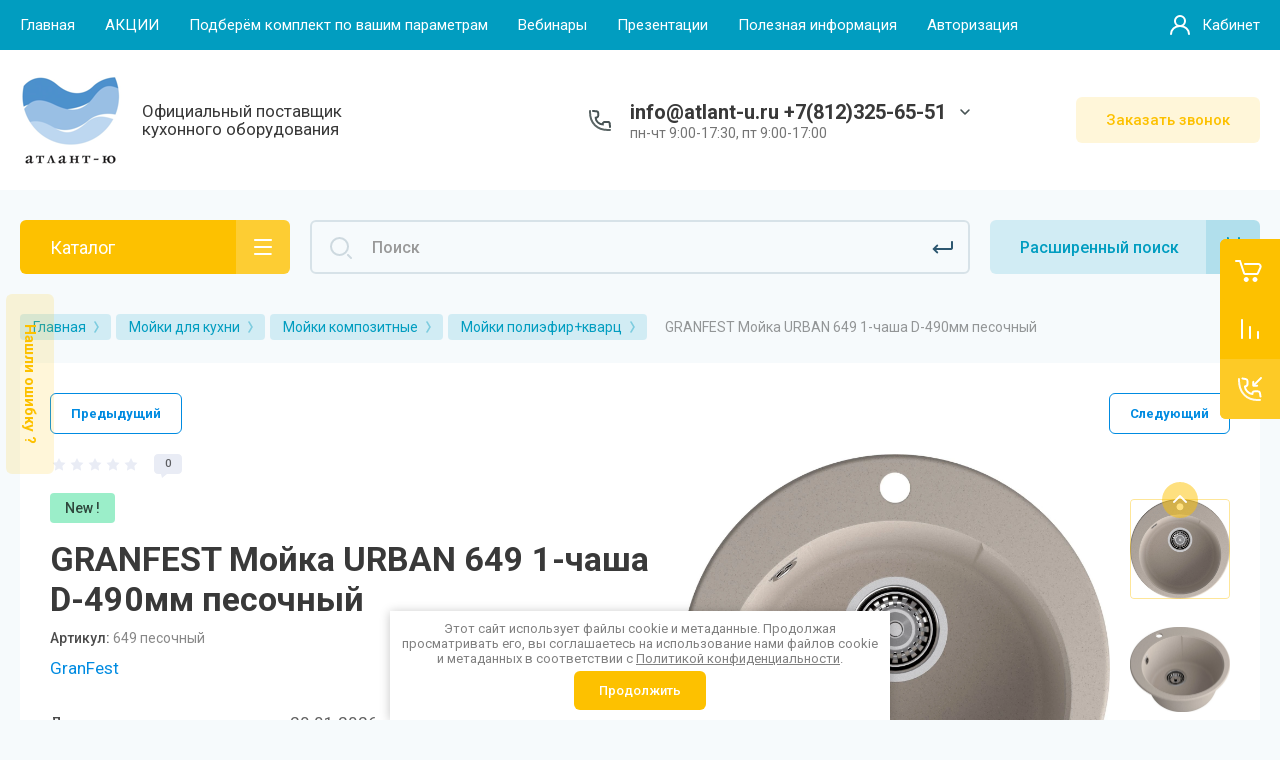

--- FILE ---
content_type: text/html; charset=utf-8
request_url: https://atlant-u.ru/magazin/product/granfest-mojka-urban-649-1-chasha-d-490mm-pesochnyj
body_size: 44450
content:



			<!DOCTYPE html>
<html data-wf-page="5c3b598191db030be7577d33" data-wf-site="5c18c320997c256f5317756a" lang="ru">
<head>
<meta charset="utf-8">
<meta name="robots" content="all"/>
<title>GRANFEST Мойка URBAN 649  1-чаша D-490мм песочный</title>
<!-- assets.top -->
<meta property="og:title" content="GRANFEST Мойка URBAN 649  1-чаша D-490мм песочный">
<meta name="twitter:title" content="GRANFEST Мойка URBAN 649  1-чаша D-490мм песочный">
<meta property="og:image" content="https://atlant-u.ru/thumb/2/3tfHMNG3CjY7bBV2tcPiEw/350r350/d/7jofdybc_l3aja.jpg">
<meta name="twitter:image" content="https://atlant-u.ru/thumb/2/3tfHMNG3CjY7bBV2tcPiEw/350r350/d/7jofdybc_l3aja.jpg">
<meta property="og:image:type" content="image/jpeg">
<meta property="og:image:width" content="350">
<meta property="og:image:height" content="350">
<meta property="og:type" content="website">
<meta property="og:url" content="https://atlant-u.ru/magazin/product/granfest-mojka-urban-649-1-chasha-d-490mm-pesochnyj">
<meta name="twitter:card" content="summary">
<!-- /assets.top -->


<meta content="Webflow" name="generator">
<meta name="description" content="GRANFEST Мойка URBAN 649  1-чаша D-490мм песочный">
<meta name="keywords" content="GRANFEST Мойка URBAN 649  1-чаша D-490мм песочный">
<meta name="SKYPE_TOOLBAR" content="SKYPE_TOOLBAR_PARSER_COMPATIBLE">
<meta name="viewport" content="width=device-width, initial-scale=1.0, maximum-scale=1.0, user-scalable=no">
<meta name="format-detection" content="telephone=no">
<meta http-equiv="x-rim-auto-match" content="none">



	<style>
		.remodal {display: none;} .name { margin-bottom: 5px; font-size: 20px;} body .company-info__left .name.site-name { margin-bottom: 0;} .right-pannel.fix_right_hover .cart-container .cart_1{    display: flex; width: 200px; min-width: 200px; transition: all 0s ease-in-out;}  .timer-block__date span{display:inline-block;vertical-align:middle;width:46px;height:46px;border-radius:6px;font-size:18px;line-height:46px;font-weight:700;text-align:center}.timer-block__date ins{opacity:.5;display:inline-block;vertical-align:middle;width:4px;height:14px;margin:0 8px} @media (min-width: 1261px){body .company-info__left.logo_left{display:flex;align-items:center;width:380px}body .logo_left .link{font-size:26px}}body .logo_left .desc{line-height:1.1}body .site-logo{display:inline-block;vertical-align:middle;margin:5px 20px 5px 0}body .name{margin-bottom:0}body .company-info__left .name.site-name + .site-desc{margin-top:5px;display:block}body .company-info__left > .name{display:inline-block;vertical-align:middle}@media (min-width: 1261px){body .logo_left .site-logo{flex-shrink:0}}body .cat-item__pic { flex-shrink: 0;}.search-input {min-width: 100%;}.right-pannel.fix_right_hover .cart-container .cart_1{display:flex;width:200px;min-width:200px;transform:translate3d(140px,0px,0px);transition:all 0 ease-in-out;}
	</style>


	<link rel="stylesheet" href="/g/libs/jqueryui/datepicker-and-slider/css/jquery-ui.css">
	<link rel="stylesheet" href="/g/libs/lightgallery/v1.2.19/lightgallery.css">
	<link rel="stylesheet" href="/g/libs/remodal/css/remodal.css">
	<link rel="stylesheet" href="/g/libs/remodal/css/remodal-default-theme.css">

<script src="/g/libs/jquery/1.10.2/jquery.min.js"></script>

		<link rel="stylesheet" href="/g/css/styles_articles_tpl.css">

            <!-- 46b9544ffa2e5e73c3c971fe2ede35a5 -->
            <script src='/shared/s3/js/lang/ru.js'></script>
            <script src='/shared/s3/js/common.min.js'></script>
        <link rel='stylesheet' type='text/css' href='/shared/s3/css/calendar.css' /><link rel="stylesheet" href="/g/libs/lightgallery-proxy-to-hs/lightgallery.proxy.to.hs.min.css" media="all" async>
<script src="/g/libs/lightgallery-proxy-to-hs/lightgallery.proxy.to.hs.stub.min.js"></script>
<script src="/g/libs/lightgallery-proxy-to-hs/lightgallery.proxy.to.hs.js" async></script>
<link rel="icon" href="/favicon.png" type="image/png">
	<link rel="apple-touch-icon" href="/thumb/2/LWXycLAsrYVHUeczKuvz_w/r/favicon.png">
	<link rel="apple-touch-icon" sizes="57x57" href="/thumb/2/cSiQoKjZkTMIo0ziQoXd3Q/57c57/favicon.png">
	<link rel="apple-touch-icon" sizes="60x60" href="/thumb/2/ADHYAP_QOPaTX7kCwZk1yQ/60c60/favicon.png">
	<link rel="apple-touch-icon" sizes="72x72" href="/thumb/2/NUeGOwT7ccqi0vKCk5c7CQ/72c72/favicon.png">
	<link rel="apple-touch-icon" sizes="76x76" href="/thumb/2/hXphuvuCGMlCNmPwtBK8JQ/76c76/favicon.png">
	<link rel="apple-touch-icon" sizes="114x114" href="/thumb/2/eu_DCr8HaH-4Fl9Q5T1Yug/114c114/favicon.png">
	<link rel="apple-touch-icon" sizes="120x120" href="/thumb/2/3MmgBXK7FEpfGfzqoDIQig/120c120/favicon.png">
	<link rel="apple-touch-icon" sizes="144x144" href="/thumb/2/j9LDtrtN_JRbLahuwp6tEA/144c144/favicon.png">
	<link rel="apple-touch-icon" sizes="152x152" href="/thumb/2/hJpSN6oEQd3e9064W7B_Jg/152c152/favicon.png">
	<link rel="apple-touch-icon" sizes="180x180" href="/thumb/2/f_vyPxiafrQ-f6zkloMaLQ/180c180/favicon.png">
	
	<meta name="msapplication-TileImage" content="/thumb/2/bmMZwZpxmRExzY98ed18Wg/c/favicon.png">
	<meta name="msapplication-square70x70logo" content="/thumb/2/u4ZCgXlIt0M0m6gZuZtRyQ/70c70/favicon.png">
	<meta name="msapplication-square150x150logo" content="/thumb/2/foNNC3kvbPYBac4AKEENng/150c150/favicon.png">
	<meta name="msapplication-wide310x150logo" content="/thumb/2/4xXaTyEaqfQGm4mLgRUUfg/310c150/favicon.png">
	<meta name="msapplication-square310x310logo" content="/thumb/2/rmdEXcb0zBLSx3J7TTuAiw/310c310/favicon.png">

<!--s3_require-->
<link rel="stylesheet" href="/g/basestyle/1.0.1/user/user.css" type="text/css"/>
<link rel="stylesheet" href="/g/basestyle/1.0.1/user/user.blue.css" type="text/css"/>
<script type="text/javascript" src="/g/basestyle/1.0.1/user/user.js" async></script>
<!--/s3_require-->
				
		
		
		
			<link rel="stylesheet" type="text/css" href="/g/shop2v2/default/css/theme.less.css">		
			<script type="text/javascript" src="/g/printme.js"></script>
		<script type="text/javascript" src="/g/shop2v2/default/js/tpl.js"></script>
		<script type="text/javascript" src="/g/shop2v2/default/js/baron.min.js"></script>
		
			<script type="text/javascript" src="/g/shop2v2/default/js/shop2.2.js"></script>
		
	<script type="text/javascript">shop2.init({"productRefs": {"664803108":{"sposob_montaza":{"205252106":["815078508","815083508","815088508","815112708","815113508"]},"seria":{"205205106":["815078508","815083508","815088508","815112708","815113508"]},"dlina_mm":{"490":["815078508","815083508","815088508","815112708","815113508"]},"data_ostatkov":{"9655de0c86a3cb09a33bdb7a146d434b":["815078508","815083508","815088508","815112708","815113508"]},"sirina_mm":{"490":["815078508","815083508","815088508","815112708","815113508"]},"bazovyj_cvet":{"703308313":["815078508"],"703308513":["815112708"],"703308913":["815083508","815088508"],"703309313":["815113508"]},"cena_obnovlena":{"20.01.2026":["815078508","815083508","815088508","815112708","815113508"]},"strana_brenda":{"\u0420\u043e\u0441\u0441\u0438\u044f":["815078508","815083508","815088508","815112708","815113508"]},"strana_proizvodstva":{"\u0420\u043e\u0441\u0441\u0438\u044f":["815078508","815083508","815088508","815112708","815113508"]},"glubina_mm":{"180":["815078508","815083508","815088508","815112708","815113508"]},"sirina_bazy_sm":{"205235306":["815078508","815083508","815088508","815112708","815113508"]},"cvet_proizvoditela":{"205047306":["815112708"],"205047906":["815113508"],"340595509":["815088508"],"675083513":["815083508"],"675079313":["815078508"]},"garantia":{"5 \u043b\u0435\u0442":["815078508"],"3 \u0433\u043e\u0434\u0430":["815083508","815088508","815112708","815113508"]},"tip_mojki":{"205254906":["815078508","815083508","815088508","815112708","815113508"]},"nalicie_kryla":{"205141906":["815078508","815083508","815088508","815112708","815113508"]},"material_mojki":{"205139706":["815078508","815083508","815088508","815112708","815113508"]},"komplektacia_876":{"\u041c\u043e\u0439\u043a\u0430 1 \u0448\u0442., \u0441\u043b\u0438\u0432\u043d\u0430\u044f \u0430\u0440\u043c\u0430\u0442\u0443\u0440\u0430, \u0433\u0430\u0440\u0430\u043d\u0442\u0438\u0439\u043d\u044b\u0439 \u0442\u0430\u043b\u043e\u043d 1 \u0448\u0442.":["815078508","815083508","815088508","815112708","815113508"]}}},"apiHash": {"getPromoProducts":"fdacfe3ccaf241af475c44d85694b611","getSearchMatches":"99310889adead55117d43682564aafa2","getFolderCustomFields":"8d210badcabe168df9a88db383d43e95","getProductListItem":"547d77eb86b75c63b2c1a1146a73dc8b","cartAddItem":"fe22b7dd1b13f28db08b6bc9d2e6f2f6","cartRemoveItem":"ff0aef0c3b4e6d334b5ba586d6e9bdd0","cartUpdate":"d10e9903b187045e69432dc1bf2fa676","cartRemoveCoupon":"49fa51d60707ba1b91c36bab8bb53491","cartAddCoupon":"cd81178bf5e87c9e642552f519149518","deliveryCalc":"d74d1cf9eec5e9c0b2667d62f3248e88","printOrder":"73a0ace0ec9812f04375d2a065462ff6","cancelOrder":"e0c3aec446b1222b630cba2d635e852d","cancelOrderNotify":"aff01159350df97cda280b84f14ec9e4","repeatOrder":"8accf4e615c321dcd1207cddba8d4eb9","paymentMethods":"ef2cc645b2f527b25d2beecc00fe7445","compare":"fc8707e7f2676db25aad4691e90b00a4"},"hash": null,"verId": 4416684,"mode": "product","step": "","uri": "/magazin","IMAGES_DIR": "/d/","my": {"gr_new_contats_popup":true,"gr_slider_corrections":true,"show_sections":false,"lazy_load_subpages":true,"gr_pagelist_lazy_load":true,"price_fa_rouble":true,"buy_alias":"\u0412 \u043a\u043e\u0440\u0437\u0438\u043d\u0443","buy_mod":true,"buy_kind":true,"on_shop2_btn":true,"hide_article":false,"gr_selected_theme":6,"gr_buy_btn_data_url":true,"gr_product_quick_view":true,"gr_shop2_msg":true,"gr_timer_top":true,"fix_right_hover":true,"gr_img_lazyload":true,"gr_optimized":false,"gr_show_price_in_pricelist":true,"preorder_alias":"\u041f\u043e\u0434 \u0437\u0430\u043a\u0430\u0437"},"shop2_cart_order_payments": 1,"cf_margin_price_enabled": 0,"maps_yandex_key":"","maps_google_key":""});shop2.facets.enabled = true;</script>
<style type="text/css">.product-item-thumb {width: 400px;}.product-item-thumb .product-image, .product-item-simple .product-image {height: 400px;width: 400px;}.product-item-thumb .product-amount .amount-title {width: 304px;}.product-item-thumb .product-price {width: 350px;}.shop2-product .product-side-l {width: 250px;}.shop2-product .product-image {height: 250px;width: 250px;}.shop2-product .product-thumbnails li {width: 73px;height: 73px;}</style>

	<!-- Custom js -->
	<script src="/g/libs/timer/js/timer.js" charset="utf-8"></script>
	<script src="/g/libs/jquery-match-height/0.7.2/jquery.matchHeight.min.js" charset="utf-8"></script>
	<script src="/g/libs/jquery-responsive-tabs/1.6.3/jquery.responsiveTabs.min.js" charset="utf-8"></script>
	<script src="/g/libs/lightgallery/v1.2.19/lightgallery.js" charset="utf-8"></script>
	<script src="/g/libs/jquery-slick/1.6.0/slick.min.js" charset="utf-8"></script>
	<script src="/g/libs/remodal/js/remodal.js" charset="utf-8"></script>
	<script src="/g/libs/flexmenu/1.4.2/flexmenu.min.js"></script>
	<script src="/g/libs/vanilla-lazyload/17.1.0/lazyload.min.js"></script>	
	<script src="/g/templates/shop2/2.79.2/js/animit.js"></script>
	<script src="/g/templates/shop2/2.79.2/js/waslide.js"></script>
	<!-- Custom js -->

<link rel="stylesheet" href="/g/libs/jquery-popover/0.0.4/jquery.popover.css">
<script src="/g/libs/jquery-popover/0.0.4/jquery.popover.js"></script>

	<script src="/g/libs/jquery-zoom/1.7.21/js/jquery.zoom.min.js"></script>
	<script src="/g/templates/shop2/2.101.2/css/special_timer_popup/special_timer_popup.js"></script>
	<script src="/g/templates/shop2/2.101.2/css/recent_block/recent_block.js"></script>
	<script src="/g/templates/shop2/2.101.2/css/lazy_load/lazy_load.js"></script>
	<script src="/g/templates/shop2/2.101.2/css/product_preview_popup/product_preview_popup.js"></script>
	<script src="/g/templates/shop2/2.101.2/css/quick_view_popup/quick_view_popup.js"></script>
	<script src="/g/templates/shop2/2.101.2/css/cart_preview_popup/cart_preview_popup.js"></script>

<!-- [if lt IE 9]>
<script src="https://cdnjs.cloudflare.com/ajax/libs/html5shiv/3.7.3/html5shiv.min.js" type="text/javascript"></script>
<![endif] -->


		
					    <link rel="stylesheet" href="/g/templates/shop2/2.101.2/themes/theme9/theme.scss.css">
			<!-- webflow -->

	<script type="text/javascript">
	    !function(o,c){var n=c.documentElement,t=" w-mod-";n.className+=t+"js",("ontouchstart"in o||o.DocumentTouch&&c instanceof DocumentTouch)&&(n.className+=t+"touch")}(window,document);
	</script>

<!-- webflow -->


	<link rel="stylesheet" href="/g/templates/shop2/2.101.2/video-surveillance/css/corrections.css">




<link rel="stylesheet" href="/t/v14112/images/site.addons.scss.css">
</head>
<body class="body site slider_corrections sand">
		
		
<div class="site__wrapper">
	
										
					<div class="remodal cart-remodal" data-remodal-id="cart-preview-popup" role="dialog" data-remodal-options="hashTracking: false">
	<button data-remodal-action="close" class="close-button remodal-close-btn">
		<span>Закрыть</span>
	</button>
	<div class="cart-remodal__body"></div>
</div>				
	<div class="burger-block">
		<div class="burger-block__section">
			<div class="burger-close">&nbsp;</div>
			<div class="burger-block__menu">Меню</div>
			<div class="burger-cabinet">
				<a href="#login-form" class="top-pannel_cabinet left-pannel w-nav-link w--nav-link-open">Кабинет</a>
			</div>
			<div class="burger-folders">
				<div class="burger-title cat-title-text">Каталог</div>
				<div class="burger-folders__body">
					<ul class="burger-folders__list menu-default">
											         					         					         					         					    					         					              					              					                   <li class="firstlevel">
					                   				                        		<a class="cat-item_link" href="/magazin/folder/rasprodazha">
				                                				                                <span class="cat-item__title">Распродажа</span>
				                            </a>
			                            					                   	
					              					         					         					         					         					    					         					              					                   					                        </li>
					                        					                   					              					              					                   <li class="firstlevel sublevel">
					                   				                        		<a class="cat-item_link hasArrow" href="/magazin/folder/mojki-dlya-kuhni">
				                                				                                <span class="cat-item__title">Мойки для кухни</span>
				                            </a>
			                            					                   	
					              					         					         					         					         					    					         					              					                   					                        <ul>
					                            <li class="parentItem"><a href="/magazin/folder/mojki-dlya-kuhni"><span>Мойки для кухни</span></a></li>
					                    						              					              					                   <li class=""><a href="/magazin/folder/komplekty"><span>Комплекты</span></a>
					              					         					         					         					         					    					         					              					                   					                        </li>
					                        					                   					              					              					                   <li class="sublevel"><a class="hasArrow" href="/magazin/folder/mojki-granitnye-1"><span>Мойки композитные</span></a>
					              					         					         					         					         					    					         					              					                   					                        <ul>
					                            <li class="parentItem"><a href="/magazin/folder/mojki-granitnye-1"><span>Мойки композитные</span></a></li>
					                    						              					              					                   <li class=""><a href="/magazin/folder/mojki-akril-kvarc"><span>Мойки акрил+кварц</span></a>
					              					         					         					         					         					    					         					              					                   					                        </li>
					                        					                   					              					              					                   <li class=""><a href="/magazin/folder/mojki-poliefir-kvarc"><span>Мойки полиэфир+кварц</span></a>
					              					         					         					         					         					    					         					              					                   					                        </li>
					                        					                   					              					              					                   <li class=""><a href="/magazin/folder/mojki-poliefir-mramor"><span>Мойки полиэфир+мрамор</span></a>
					              					         					         					         					         					    					         					              					                   					                        </li>
					                        					                   					              					              					                   <li class=""><a href="/magazin/folder/mojki-franke-tectonite"><span>Мойки Franke Tectonite</span></a>
					              					         					         					         					         					    					         					              					                   					                        </li>
					                        					                             </ul></li>
					                        					                   					              					              					                   <li class="sublevel"><a class="hasArrow" href="/magazin/folder/mojki-iz-nerzhaveyushchej-stali"><span>Мойки из нержавеющей стали</span></a>
					              					         					         					         					         					    					         					              					                   					                        <ul>
					                            <li class="parentItem"><a href="/magazin/folder/mojki-iz-nerzhaveyushchej-stali"><span>Мойки из нержавеющей стали</span></a></li>
					                    						              					              					                   <li class=""><a href="/magazin/folder/nakladnye-mojki-iz-nerzhaveyushchej-stali"><span>Накладные мойки из нержавеющей стали</span></a>
					              					         					         					         					         					    					         					              					                   					                        </li>
					                        					                             </ul></li>
					                        					                   					              					              					                   <li class=""><a href="/magazin/folder/mojki-iz-keramiki"><span>Мойки из керамики</span></a>
					              					         					         					         					         					    					         					              					                   					                        </li>
					                        					                   					              					              					                   <li class=""><a href="/magazin/folder/mojki-iz-stali-so-steklom"><span>Мойки из стали со стеклом</span></a>
					              					         					         					         					         					    					         					              					                   					                        </li>
					                        					                   					              					              					                   <li class=""><a href="/magazin/folder/mojki-iz-naturalnoj-medi"><span>Мойки из натуральной меди</span></a>
					              					         					         					         					         					    					         					              					                   					                        </li>
					                        					                   					              					              					                   <li class=""><a href="/magazin/folder/slivnaya-armatura-sifony"><span>Сливная арматура(Сифоны)</span></a>
					              					         					         					         					         					    					         					              					                   					                        </li>
					                        					                   					              					              					                   <li class=""><a href="/magazin/folder/sistemy-sortirovki"><span>Системы сортировки</span></a>
					              					         					         					         					         					    					         					              					                   					                        </li>
					                        					                   					              					              					                   <li class=""><a href="/magazin/folder/dozatory"><span>Дозаторы</span></a>
					              					         					         					         					         					    					         					              					                   					                        </li>
					                        					                   					              					              					                   <li class="sublevel"><a class="hasArrow" href="/magazin/folder/izmelchiteli-pishchevyh-othodov"><span>Измельчители пищевых отходов</span></a>
					              					         					         					         					         					    					         					              					                   					                        <ul>
					                            <li class="parentItem"><a href="/magazin/folder/izmelchiteli-pishchevyh-othodov"><span>Измельчители пищевых отходов</span></a></li>
					                    						              					              					                   <li class=""><a href="/magazin/folder/aksessuary-dlya-izmelchitelej"><span>Аксессуары для измельчителей</span></a>
					              					         					         					         					         					    					         					              					                   					                        </li>
					                        					                             </ul></li>
					                        					                   					              					              					                   <li class="sublevel"><a class="hasArrow" href="/magazin/folder/aksessuary-dlya-moek"><span>Аксессуары для моек</span></a>
					              					         					         					         					         					    					         					              					                   					                        <ul>
					                            <li class="parentItem"><a href="/magazin/folder/aksessuary-dlya-moek"><span>Аксессуары для моек</span></a></li>
					                    						              					              					                   <li class=""><a href="/magazin/folder/razdelochnye-doski"><span>Разделочные доски</span></a>
					              					         					         					         					         					    					         					              					                   					                        </li>
					                        					                   					              					              					                   <li class=""><a href="/magazin/folder/kolandery"><span>Коландеры</span></a>
					              					         					         					         					         					    					         					              					                   					                        </li>
					                        					                   					              					              					                   <li class=""><a href="/magazin/folder/korziny"><span>Корзины</span></a>
					              					         					         					         					         					    					         					              					                   					                        </li>
					                        					                   					              					              					                   <li class=""><a href="/magazin/folder/prochee"><span>Прочее</span></a>
					              					         					         					         					         					    					         					              					                   					                        </li>
					                        					                   					              					              					                   <li class=""><a href="/magazin/folder/vypuski"><span>Выпуски</span></a>
					              					         					         					         					         					    					         					              					                   					                        </li>
					                        					                   					              					              					                   <li class=""><a href="/magazin/folder/roll-maty"><span>Ролл-маты</span></a>
					              					         					         					         					         					    					         					              					                   					                        </li>
					                        					                             </ul></li>
					                        					                             </ul></li>
					                        					                   					              					              					                   <li class="firstlevel sublevel">
					                   				                        		<a class="cat-item_link hasArrow" href="/magazin/folder/smesiteli-dlya-kuhni">
				                                				                                <span class="cat-item__title">Смесители для кухни</span>
				                            </a>
			                            					                   	
					              					         					         					         					         					    					         					              					                   					                        <ul>
					                            <li class="parentItem"><a href="/magazin/folder/smesiteli-dlya-kuhni"><span>Смесители для кухни</span></a></li>
					                    						              					              					                   <li class=""><a href="/magazin/folder/odnokanalnye-smesiteli-1"><span>Одноканальные смесители</span></a>
					              					         					         					         					         					    					         					              					                   					                        </li>
					                        					                   					              					              					                   <li class=""><a href="/magazin/folder/dvuhkanalnye-smesiteli-s-kranom-dlya-filtrovannoj-vody-1"><span>Двухканальные смесители с краном для фильтрованной воды</span></a>
					              					         					         					         					         					    					         					              					                   					                        </li>
					                        					                   					              					              					                   <li class=""><a href="/magazin/folder/krany-dlya-pitevoj-vody"><span>Краны для питьевой воды</span></a>
					              					         					         					         					         					    					         					              					                   					                        </li>
					                        					                   					              					              					                   <li class=""><a href="/magazin/folder/filtry-dlya-vody"><span>Фильтры для воды</span></a>
					              					         					         					         					         					    					         					              					                   					                        </li>
					                        					                   					              					              					                   <li class=""><a href="/magazin/folder/komplektuyushchie-k-smesitelyam"><span>Комплектующие к смесителям</span></a>
					              					         					         					         					         					    					         					              					                   					                        </li>
					                        					                   					              					              					                   <li class=""><a href="/magazin/folder/smesiteli-dlya-vannoj-komnaty"><span>Смесители для ванной комнаты</span></a>
					              					         					         					         					         					    					         					              					                   					                        </li>
					                        					                             </ul></li>
					                        					                   					              					              					                   <li class="firstlevel sublevel">
					                   				                        		<a class="cat-item_link hasArrow" href="/magazin/folder/vstraivaemaya-bytovaya-tehnika">
				                                				                                <span class="cat-item__title">Встраиваемая бытовая техника</span>
				                            </a>
			                            					                   	
					              					         					         					         					         					    					         					              					                   					                        <ul>
					                            <li class="parentItem"><a href="/magazin/folder/vstraivaemaya-bytovaya-tehnika"><span>Встраиваемая бытовая техника</span></a></li>
					                    						              					              					                   <li class="sublevel"><a class="hasArrow" href="/magazin/folder/duhovye-shkafy"><span>Духовые шкафы</span></a>
					              					         					         					         					         					    					         					              					                   					                        <ul>
					                            <li class="parentItem"><a href="/magazin/folder/duhovye-shkafy"><span>Духовые шкафы</span></a></li>
					                    						              					              					                   <li class=""><a href="/magazin/folder/duhovye-shkafy-elektricheskie"><span>Духовые шкафы электрические</span></a>
					              					         					         					         					         					    					         					              					                   					                        </li>
					                        					                   					              					              					                   <li class=""><a href="/magazin/folder/duhovye-shkafy-s-funkciej-svch"><span>Духовые шкафы с функцией СВЧ</span></a>
					              					         					         					         					         					    					         					              					                   					                        </li>
					                        					                   					              					              					                   <li class=""><a href="/magazin/folder/duhovye-shkafy-s-funkciej-para"><span>Духовые шкафы с функцией пара</span></a>
					              					         					         					         					         					    					         					              					                   					                        </li>
					                        					                   					              					              					                   <li class=""><a href="/magazin/folder/duhovye-shkafy-kompaktnye-bez-svch"><span>Духовые шкафы компактные</span></a>
					              					         					         					         					         					    					         					              					                   					                        </li>
					                        					                   					              					              					                   <li class=""><a href="/magazin/folder/duhovye-shkafy-gazovye"><span>Духовые шкафы Газовые</span></a>
					              					         					         					         					         					    					         					              					                   					                        </li>
					                        					                   					              					              					                   <li class=""><a href="/magazin/folder/aksessuary-dlya-duhovyh-shkafov"><span>Аксессуары для духовых шкафов</span></a>
					              					         					         					         					         					    					         					              					                   					                        </li>
					                        					                             </ul></li>
					                        					                   					              					              					                   <li class="sublevel"><a class="hasArrow" href="/magazin/folder/varochnye-poverhnosti"><span>Варочные поверхности</span></a>
					              					         					         					         					         					    					         					              					                   					                        <ul>
					                            <li class="parentItem"><a href="/magazin/folder/varochnye-poverhnosti"><span>Варочные поверхности</span></a></li>
					                    						              					              					                   <li class="sublevel"><a class="hasArrow" href="/magazin/folder/varochnye-poverhnosti-elektricheskie"><span>Варочные поверхности электрические</span></a>
					              					         					         					         					         					    					         					              					                   					                        <ul>
					                            <li class="parentItem"><a href="/magazin/folder/varochnye-poverhnosti-elektricheskie"><span>Варочные поверхности электрические</span></a></li>
					                    						              					              					                   <li class=""><a href="/magazin/folder/varochnye-poverhnosti-hi-light"><span>Варочные поверхности HI-LIGHT</span></a>
					              					         					         					         					         					    					         					              					                   					                        </li>
					                        					                   					              					              					                   <li class=""><a href="/magazin/folder/varochnye-poverhnosti-indukcionnye"><span>Варочные поверхности Индукционные</span></a>
					              					         					         					         					         					    					         					              					                   					                        </li>
					                        					                             </ul></li>
					                        					                   					              					              					                   <li class="sublevel"><a class="hasArrow" href="/magazin/folder/varochnye-poverhnosti-gaz"><span>Варочные поверхности Газ</span></a>
					              					         					         					         					         					    					         					              					                   					                        <ul>
					                            <li class="parentItem"><a href="/magazin/folder/varochnye-poverhnosti-gaz"><span>Варочные поверхности Газ</span></a></li>
					                    						              					              					                   <li class=""><a href="/magazin/folder/varochnye-poverhnosti-gaz-na-stekle"><span>Варочные поверхности Газ на стекле</span></a>
					              					         					         					         					         					    					         					              					                   					                        </li>
					                        					                   					              					              					                   <li class=""><a href="/magazin/folder/varochnye-poverhnosti-gaz-na-metalle"><span>Варочные поверхности Газ на металле</span></a>
					              					         					         					         					         					    					         					              					                   					                        </li>
					                        					                             </ul></li>
					                        					                   					              					              					                   <li class=""><a href="/magazin/folder/varochnye-poverhnosti-kombinirovannye"><span>Варочные поверхности комбинированные</span></a>
					              					         					         					         					         					    					         					              					                   					                        </li>
					                        					                   					              					              					                   <li class=""><a href="/magazin/folder/varochnye-poverhnosti-s-integrirovannoj-vytyazhkoj"><span>Варочные поверхности с интегрированной вытяжкой</span></a>
					              					         					         					         					         					    					         					              					                   					                        </li>
					                        					                   					              					              					                   <li class=""><a href="/magazin/folder/aksessuary-dlya-varochnyh-poverhnostej"><span>Аксессуары для варочных поверхностей</span></a>
					              					         					         					         					         					    					         					              					                   					                        </li>
					                        					                             </ul></li>
					                        					                   					              					              					                   <li class=""><a href="/magazin/folder/mikrovolnovye-pechi"><span>Микроволновые печи</span></a>
					              					         					         					         					         					    					         					              					                   					                        </li>
					                        					                   					              					              					                   <li class=""><a href="/magazin/folder/posudomoechnye-mashiny"><span>Посудомоечные машины</span></a>
					              					         					         					         					         					    					         					              					                   					                        </li>
					                        					                   					              					              					                   <li class=""><a href="/magazin/folder/holodilniki"><span>Холодильники</span></a>
					              					         					         					         					         					    					         					              					                   					                        </li>
					                        					                   					              					              					                   <li class=""><a href="/magazin/folder/stiralnye-mashiny"><span>Стиральные машины</span></a>
					              					         					         					         					         					    					         					              					                   					                        </li>
					                        					                   					              					              					                   <li class=""><a href="/magazin/folder/vinnye-kulery"><span>Винные шкафы</span></a>
					              					         					         					         					         					    					         					              					                   					                        </li>
					                        					                   					              					              					                   <li class=""><a href="/magazin/folder/kofemashiny"><span>Кофемашины</span></a>
					              					         					         					         					         					    					         					              					                   					                        </li>
					                        					                   					              					              					                   <li class=""><a href="/magazin/folder/morozilnye-kamery"><span>Морозильные камеры</span></a>
					              					         					         					         					         					    					         					              					                   					                        </li>
					                        					                             </ul></li>
					                        					                   					              					              					                   <li class="firstlevel sublevel">
					                   				                        		<a class="cat-item_link hasArrow" href="/magazin/folder/otdelnostoyashchaya-bytovaya-tehnika">
				                                				                                <span class="cat-item__title">Отдельностоящая бытовая техника</span>
				                            </a>
			                            					                   	
					              					         					         					         					         					    					         					              					                   					                        <ul>
					                            <li class="parentItem"><a href="/magazin/folder/otdelnostoyashchaya-bytovaya-tehnika"><span>Отдельностоящая бытовая техника</span></a></li>
					                    						              					              					                   <li class=""><a href="/magazin/folder/holodilniki-otdelnostoyashchie"><span>Холодильники отдельностоящие</span></a>
					              					         					         					         					         					    					         					              					                   					                        </li>
					                        					                   					              					              					                   <li class=""><a href="/magazin/folder/morozilnye-kamery-otdelnostoyashchie"><span>Морозильные камеры отдельностоящие</span></a>
					              					         					         					         					         					    					         					              					                   					                        </li>
					                        					                   					              					              					                   <li class=""><a href="/magazin/folder/mikrovolnovye-pechi-otdelnostoyashchie"><span>Микроволновые печи отдельностоящие</span></a>
					              					         					         					         					         					    					         					              					                   					                        </li>
					                        					                   					              					              					                   <li class=""><a href="/magazin/folder/kofemashiny-otdelnostoyashchie"><span>Кофемашины отдельностоящие</span></a>
					              					         					         					         					         					    					         					              					                   					                        </li>
					                        					                   					              					              					                   <li class=""><a href="/magazin/folder/posudomoechnye-mashiny-otdelnostoyashchie"><span>Посудомоечные машины отдельностоящие</span></a>
					              					         					         					         					         					    					         					              					                   					                        </li>
					                        					                   					              					              					                   <li class=""><a href="/magazin/folder/steklokeramicheskie-plity"><span>Стеклокерамические плиты</span></a>
					              					         					         					         					         					    					         					              					                   					                        </li>
					                        					                   					              					              					                   <li class=""><a href="/magazin/folder/gazovye-plity-otdelnostoyashchie"><span>Газовые плиты отдельностоящие</span></a>
					              					         					         					         					         					    					         					              					                   					                        </li>
					                        					                   					              					              					                   <li class=""><a href="/magazin/folder/stiralnye-mashiny-otdelnostoyashchie"><span>Стиральные машины отдельностоящие</span></a>
					              					         					         					         					         					    					         					              					                   					                        </li>
					                        					                   					              					              					                   <li class=""><a href="/magazin/folder/rakoviny-na-stiralnuyu-mashinu"><span>Раковины на стиральную машину</span></a>
					              					         					         					         					         					    					         					              					                   					                        </li>
					                        					                   					              					              					                   <li class=""><a href="/magazin/folder/sushilnye-mashiny-otdelnostoyashchie"><span>Сушильные машины отдельностоящие</span></a>
					              					         					         					         					         					    					         					              					                   					                        </li>
					                        					                   					              					              					                   <li class=""><a href="/magazin/folder/stiralno-sushilnye-kolonny"><span>Стирально-сушильные колонны</span></a>
					              					         					         					         					         					    					         					              					                   					                        </li>
					                        					                   					              					              					                   <li class=""><a href="/magazin/folder/holodilniki-dlya-kosmetiki"><span>Холодильники для косметики</span></a>
					              					         					         					         					         					    					         					              					                   					                        </li>
					                        					                   					              					              					                   <li class="sublevel"><a class="hasArrow" href="/magazin/folder/melkaya-bytovaya-tehnika"><span>Мелкая бытовая техника</span></a>
					              					         					         					         					         					    					         					              					                   					                        <ul>
					                            <li class="parentItem"><a href="/magazin/folder/melkaya-bytovaya-tehnika"><span>Мелкая бытовая техника</span></a></li>
					                    						              					              					                   <li class=""><a href="/magazin/folder/kofevarki"><span>Кофеварки</span></a>
					              					         					         					         					         					    					         					              					                   					                        </li>
					                        					                   					              					              					                   <li class=""><a href="/magazin/folder/kofemolki"><span>Кофемолки</span></a>
					              					         					         					         					         					    					         					              					                   					                        </li>
					                        					                   					              					              					                   <li class=""><a href="/magazin/folder/chajniki-elektricheskie"><span>Чайники электрические</span></a>
					              					         					         					         					         					    					         					              					                   					                        </li>
					                        					                   					              					              					                   <li class=""><a href="/magazin/folder/kuhonnye-kombajny"><span>Кухонные комбайны</span></a>
					              					         					         					         					         					    					         					              					                   					                        </li>
					                        					                   					              					              					                   <li class=""><a href="/magazin/folder/miksery"><span>Миксеры</span></a>
					              					         					         					         					         					    					         					              					                   					                        </li>
					                        					                   					              					              					                   <li class=""><a href="/magazin/folder/grili-elektricheskie"><span>Грили электрические</span></a>
					              					         					         					         					         					    					         					              					                   					                        </li>
					                        					                   					              					              					                   <li class=""><a href="/magazin/folder/minipechi"><span>Мини-печи</span></a>
					              					         					         					         					         					    					         					              					                   					                        </li>
					                        					                   					              					              					                   <li class=""><a href="/magazin/folder/hlebopechi"><span>Хлебопечи</span></a>
					              					         					         					         					         					    					         					              					                   					                        </li>
					                        					                   					              					              					                   <li class=""><a href="/magazin/folder/multivarki"><span>Мультиварки</span></a>
					              					         					         					         					         					    					         					              					                   					                        </li>
					                        					                   					              					              					                   <li class=""><a href="/magazin/folder/blendery"><span>Блендеры</span></a>
					              					         					         					         					         					    					         					              					                   					                        </li>
					                        					                   					              					              					                   <li class=""><a href="/magazin/folder/myasorubki"><span>Мясорубки</span></a>
					              					         					         					         					         					    					         					              					                   					                        </li>
					                        					                   					              					              					                   <li class=""><a href="/magazin/folder/sokovyzhimalki"><span>Соковыжималки</span></a>
					              					         					         					         					         					    					         					              					                   					                        </li>
					                        					                   					              					              					                   <li class=""><a href="/magazin/folder/ovoshcherezki"><span>Овощерезки</span></a>
					              					         					         					         					         					    					         					              					                   					                        </li>
					                        					                   					              					              					                   <li class=""><a href="/magazin/folder/vafelnicy"><span>Вафельницы</span></a>
					              					         					         					         					         					    					         					              					                   					                        </li>
					                        					                   					              					              					                   <li class=""><a href="/magazin/folder/tostery"><span>Тостеры</span></a>
					              					         					         					         					         					    					         					              					                   					                        </li>
					                        					                   					              					              					                   <li class="sublevel"><a class="hasArrow" href="/magazin/folder/plitki-nastolnye"><span>Плитки настольные</span></a>
					              					         					         					         					         					    					         					              					                   					                        <ul>
					                            <li class="parentItem"><a href="/magazin/folder/plitki-nastolnye"><span>Плитки настольные</span></a></li>
					                    						              					              					                   <li class=""><a href="/magazin/folder/elektricheskie"><span>Электрические</span></a>
					              					         					         					         					         					    					         					              					                   					                        </li>
					                        					                   					              					              					                   <li class=""><a href="/magazin/folder/gazovye"><span>Газовые</span></a>
					              					         					         					         					         					    					         					              					                   					                        </li>
					                        					                             </ul></li>
					                        					                   					              					              					                   <li class=""><a href="/magazin/folder/pylesosy"><span>Пылесосы</span></a>
					              					         					         					         					         					    					         					              					                   					                        </li>
					                        					                   					              					              					                   <li class=""><a href="/magazin/folder/parovye-shvabry"><span>Паровые швабры</span></a>
					              					         					         					         					         					    					         					              					                   					                        </li>
					                        					                   					              					              					                   <li class=""><a href="/magazin/folder/otparivateli"><span>Отпариватели</span></a>
					              					         					         					         					         					    					         					              					                   					                        </li>
					                        					                             </ul></li>
					                        					                             </ul></li>
					                        					                   					              					              					                   <li class="firstlevel sublevel">
					                   				                        		<a class="cat-item_link hasArrow" href="/magazin/folder/vytyazhki">
				                                				                                <span class="cat-item__title">Вытяжки</span>
				                            </a>
			                            					                   	
					              					         					         					         					         					    					         					              					                   					                        <ul>
					                            <li class="parentItem"><a href="/magazin/folder/vytyazhki"><span>Вытяжки</span></a></li>
					                    						              					              					                   <li class=""><a href="/magazin/folder/aksessuary"><span>Аксессуары для вытяжек</span></a>
					              					         					         					         					         					    					         					              					                   					                        </li>
					                        					                   					              					              					                   <li class=""><a href="/magazin/folder/ugolnye-filtry"><span>Угольные фильтры</span></a>
					              					         					         					         					         					    					         					              					                   					                        </li>
					                        					                             </ul></li>
					                        					                   					              					              					                   <li class="firstlevel">
					                   				                        		<a class="cat-item_link" href="/magazin/folder/posuda">
				                                				                                <span class="cat-item__title">Посуда</span>
				                            </a>
			                            					                   	
					              					         					         					         					         					    					         					              					                   					                        </li>
					                        					                   					              					              					                   <li class="firstlevel">
					                   				                        		<a class="cat-item_link" href="/magazin/folder/aksessuary-k-stiralnym-mashinam">
				                                				                                <span class="cat-item__title">Аксессуары к стиральным машинам</span>
				                            </a>
			                            					                   	
					              					         					         					         					         					    					    					    </li>
					</ul>
				</div>
			</div>
			
		</div>
	</div>
	
	<div class="mobile-menu">
		<div class="mobile-menu__inner">
			<div class="mobile-menu__back">&nbsp;</div>
			<div class="mobile-menu__title">Меню</div>
			<div class="burger-navigation">
								    <ul class="burger-navigation__list menu-default">
											              					              					                   <li class="firstlevel sublevel"><a class="hasArrow" href="/"><span>Главная</span></a>
					              					         					         					         					    					              					                   					                        <ul>
					                            <li class="parentItem"><a href="/magazin"><span>Главная</span></a></li>
					                    						              					              					                   <li class=""><a href="/o-kompanii"><span>О компании</span></a>
					              					         					         					         					    					              					                   					                        </li>
					                        					                   					              					              					                   <li class=""><a href="/kontakty"><span>Контакты</span></a>
					              					         					         					         					    					              					                   					                        </li>
					                        					                   					              					              					                   <li class=""><a href="/garantiya"><span>Гарантия</span></a>
					              					         					         					         					    					              					                   					                        </li>
					                        					                   					              					              					                   <li class=""><a href="/prajsy-i-ostatki"><span>Прайсы и остатки</span></a>
					              					         					         					         					    					              					                   					                        </li>
					                        					                             </ul></li>
					                        					                   					              					              					                   <li class="firstlevel sublevel"><a class="hasArrow" href="/akcii"><span>АКЦИИ</span></a>
					              					         					         					         					    					              					                   					                        <ul>
					                            <li class="parentItem"><a href="/akcii"><span>АКЦИИ</span></a></li>
					                    						              					              					                   <li class=""><a href="/atlant-yu-akciya"><span>АТЛАНТ-Ю Акция</span></a>
					              					         					         					         					    					              					                   					                        </li>
					                        					                   					              					              					                   <li class=""><a href="/maunfeld"><span>MAUNFELD</span></a>
					              					         					         					         					    					              					                   					                        </li>
					                        					                   					              					              					                   <li class=""><a href="/korting"><span>KÖRTING</span></a>
					              					         					         					         					    					              					                   					                        </li>
					                        					                   					              					              					                   <li class=""><a href="/evelux"><span>EVELUX</span></a>
					              					         					         					         					    					              					                   					                        </li>
					                        					                   					              					              					                   <li class=""><a href="/franke-24"><span>FRANKE</span></a>
					              					         					         					         					    					              					                   					                        </li>
					                        					                   					              					              					                   <li class=""><a href="/paulmark"><span>PAULMARK</span></a>
					              					         					         					         					    					              					                   					                        </li>
					                        					                   					              					              					                   <li class=""><a href="/midea-akciya-na-4-kvartal-2025-g"><span>Midea Акция на 1 квартал 2026 г.</span></a>
					              					         					         					         					    					              					                   					                        </li>
					                        					                   					              					              					                   <li class=""><a href="/teka-skidki-do-95"><span>TEKA Скидка на комплект техники и сантехники</span></a>
					              					         					         					         					    					              					                   					                        </li>
					                        					                             </ul></li>
					                        					                   					              					              					                   <li class="firstlevel"><a href="/podberem-komplekt-po-vashim-parametram"><span>Подберём комплект по вашим параметрам</span></a>
					              					         					         					         					    					              					                   					                        </li>
					                        					                   					              					              					                   <li class="firstlevel"><a href="/vebinary"><span>Вебинары</span></a>
					              					         					         					         					    					              					                   					                        </li>
					                        					                   					              					              					                   <li class="firstlevel sublevel"><a class="hasArrow" href="/prezentacii"><span>Презентации</span></a>
					              					         					         					         					    					              					                   					                        <ul>
					                            <li class="parentItem"><a href="/prezentacii"><span>Презентации</span></a></li>
					                    						              					              					                   <li class=""><a href="/topzero"><span>TOPZERO</span></a>
					              					         					         					         					    					              					                   					                        </li>
					                        					                   					              					              					                   <li class=""><a href="/novinki-franke"><span>Новинки FRANKE</span></a>
					              					         					         					         					    					              					                   					                        </li>
					                        					                   					              					              					                   <li class=""><a href="/koring"><span>KORTING новинки</span></a>
					              					         					         					         					    					              					                   					                        </li>
					                        					                   					              					              					                   <li class=""><a href="/video-paulmark"><span>Видео  PAULMARK</span></a>
					              					         					         					         					    					              					                   					                        </li>
					                        					                   					              					              					                   <li class=""><a href="/paulmark-vello-yumi-lassan"><span>PAULMARK VELLO YUMI LASSAN</span></a>
					              					         					         					         					    					              					                   					                        </li>
					                        					                   					              					              					                   <li class=""><a href="/paulmark-next-un"><span>PAULMARK NEXT UN</span></a>
					              					         					         					         					    					              					                   					                        </li>
					                        					                   					              					              					                   <li class=""><a href="/paulmark-refine-system"><span>PAULMARK REFINE SYSTEM</span></a>
					              					         					         					         					    					              					                   					                        </li>
					                        					                   					              					              					                   <li class=""><a href="/paulmark-prezentaciya-mojka-kolander-bs"><span>Paulmark Презентация Мойка+коландер BS</span></a>
					              					         					         					         					    					              					                   					                        </li>
					                        					                   					              					              					                   <li class=""><a href="/smesitel-paulmark-serpentine-se213222"><span>Смеситель PAULMARK SERPENTINE Se213222</span></a>
					              					         					         					         					    					              					                   					                        </li>
					                        					                   					              					              					                   <li class=""><a href="/35475308"><span>Мойки PAULMARK NEXT</span></a>
					              					         					         					         					    					              					                   					                        </li>
					                        					                   					              					              					                   <li class=""><a href="/roll-maty-paulmark"><span>Ролл-маты PAULMARK</span></a>
					              					         					         					         					    					              					                   					                        </li>
					                        					                   					              					              					                   <li class=""><a href="/mojki-paulmark-vast-pro-brim-pro"><span>Мойки PAULMARK VAST-PRO, BRIM-PRO</span></a>
					              					         					         					         					    					              					                   					                        </li>
					                        					                   					              					              					                   <li class=""><a href="/paulmark-sifon-odinarnyj"><span>PAULMARK Сифон Одинарный</span></a>
					              					         					         					         					    					              					                   					                        </li>
					                        					                   					              					              					                   <li class=""><a href="/posudomoechnye-mashiny-midea"><span>Посудомоечные машины MIDEA</span></a>
					              					         					         					         					    					              					                   					                        </li>
					                        					                   					              					              					                   <li class=""><a href="/scandilux"><span>SCANDILUX</span></a>
					              					         					         					         					    					              					                   					                        </li>
					                        					                   					              					              					                   <li class=""><a href="/scandilux-video-obzor-stiralnyh-mashin"><span>SCANDILUX видео-обзор стиральных машин</span></a>
					              					         					         					         					    					              					                   					                        </li>
					                        					                   					              					              					                   <li class=""><a href="/flipbuk-granfest"><span>Флипбук GRANFEST</span></a>
					              					         					         					         					    					              					                   					                        </li>
					                        					                   					              					              					                   <li class=""><a href="/seminar"><span>Семинар</span></a>
					              					         					         					         					    					              					                   					                        </li>
					                        					                             </ul></li>
					                        					                   					              					              					                   <li class="firstlevel sublevel"><a class="hasArrow" href="/poleznaya-informaciya"><span>Полезная информация</span></a>
					              					         					         					         					    					              					                   					                        <ul>
					                            <li class="parentItem"><a href="/poleznaya-informaciya"><span>Полезная информация</span></a></li>
					                    						              					              					                   <li class=""><a href="/garantijnyj-srok-na-tehniku-oasis"><span>Гарантийный срок на технику Oasis</span></a>
					              					         					         					         					    					              					                   					                        </li>
					                        					                             </ul></li>
					                        					                   					              					              					                   <li class="firstlevel"><a href="/users"><span>Авторизация</span></a>
					              					         					         					         					    					    					    </li>
					</ul>
							</div>
		</div>
	</div>
	
    <div class="right-pannel fix_right_hover">
        <div class="right-pannel__inner">
        	
                                		            
	            <div class="cart-container">
	            							                <div data-w-id="aaab699d-b1d5-c3e0-fe4a-8184ed5d3630" class="cart-popup-btn cart_link w-inline-block pointer_events_none" data-remodal-target="cart-preview-popup">
	                    <div class="cart-popup-btn__icon"><span class="cart_amount">0</span></div>
	                    <div class="cart-popup-btn__title">Корзина</div>
	                </div>
	            </div>
			        	            
                        	<div class="compare-block compare-block-empty">
					<span class="compare-block__link compare-block__link_2">
						<span class="compare-block__icon">
							<span class="compare-block__amount">0</span>
						</span>
						<span class="compare-block__title compare-block__title_2">Сравнение пусто</span>
					</span>
					<a href="/magazin/compare" target="_blank" class="compare-block__link compare-block__link_1">
						<span class="compare-block__icon">
							<span class="compare-block__amount">0</span>
						</span>
						<span class="compare-block__title">Сравнение</span>
					</a>
				</div>
						
            	            <div class="form-btn-container">
	                <a data-w-id="542ea86e-36e2-192c-d6ad-11f186ac5285" href="#call_form" class="form-btn w-inline-block">
	                    <div class="form-icon"></div>
	                    <div class="text-block-8">Заказать звонок</div>
	                </a>
	            </div>
                        <a href="#top-pannel" class="up_btn w-inline-block"></a>
        </div>
    </div> <!-- .right-pannel -->
    
    <header class="site-hedaer">
        <div class="header">
        
        	        			        				        											        				
			
            <div data-collapse="medium" data-animation="over-left" data-duration="400" id="top-pannel" data-doc-height="1" data-no-scroll="1" class="top-pannel w-nav">
            	
            	<div class="top-pannel__inner">
	                <div class="top-pannel__cont-btn">
	                    <div class="cont-icon" data-remodal-target="call_form">&nbsp;</div>
	                </div>
	                		            	<div class="compare-block">
							<a href="/magazin/compare" target="_blank" class="compare-block__link">
								<span class="compare-block__icon">
									<span class="compare-block__amount">0</span>
								</span>
								<span class="compare-block__title">Сравнение</span>
							</a>
						</div>
						                <div class="top-pannel__cart">
	                													
	                    	                    			                <div class="cart-icon mobile pointer_events_none" role="button" data-remodal-target="cart-preview-popup">
			                    <span class="cart_amount">0</span>
			                </div>
							                    	                </div>
	                <div class="width-container-top w-container">
	                    <div class="burger-btn">&nbsp;</div>
	                    <nav role="navigation" class="nav-menu w-hidden-tiny w-nav-menu">
	                        <div class="nav-menu__wrap">
	                            								    <ul class="top-menu__wrap menu-default">
								        								
								            								
								            								                <li class="has opened"><a class="top-menu__link w-nav-link" href="/"><span>Главная</span></a>
								            								            								
								        								
								            								                								                        <ul>
								                    								            								
								            								                <li class=""><a class="top-menu__link w-nav-link" href="/o-kompanii"><span>О компании</span></a>
								            								            								
								        								
								            								                								                        </li>
								                    								                								            								
								            								                <li class=""><a class="top-menu__link w-nav-link" href="/kontakty"><span>Контакты</span></a>
								            								            								
								        								
								            								                								                        </li>
								                    								                								            								
								            								                <li class=""><a class="top-menu__link w-nav-link" href="/garantiya"><span>Гарантия</span></a>
								            								            								
								        								
								            								                								                        </li>
								                    								                								            								
								            								                <li class=""><a class="top-menu__link w-nav-link" href="/prajsy-i-ostatki"><span>Прайсы и остатки</span></a>
								            								            								
								        								
								            								                								                        </li>
								                    								                            </ul>
								                        </li>
								                    								                								            								
								            								                <li class="has"><a class="top-menu__link w-nav-link" href="/akcii"><span>АКЦИИ</span></a>
								            								            								
								        								
								            								                								                        <ul>
								                    								            								
								            								                <li class=""><a class="top-menu__link w-nav-link" href="/atlant-yu-akciya"><span>АТЛАНТ-Ю Акция</span></a>
								            								            								
								        								
								            								                								                        </li>
								                    								                								            								
								            								                <li class=""><a class="top-menu__link w-nav-link" href="/maunfeld"><span>MAUNFELD</span></a>
								            								            								
								        								
								            								                								                        </li>
								                    								                								            								
								            								                <li class=""><a class="top-menu__link w-nav-link" href="/korting"><span>KÖRTING</span></a>
								            								            								
								        								
								            								                								                        </li>
								                    								                								            								
								            								                <li class=""><a class="top-menu__link w-nav-link" href="/evelux"><span>EVELUX</span></a>
								            								            								
								        								
								            								                								                        </li>
								                    								                								            								
								            								                <li class=""><a class="top-menu__link w-nav-link" href="/franke-24"><span>FRANKE</span></a>
								            								            								
								        								
								            								                								                        </li>
								                    								                								            								
								            								                <li class=""><a class="top-menu__link w-nav-link" href="/paulmark"><span>PAULMARK</span></a>
								            								            								
								        								
								            								                								                        </li>
								                    								                								            								
								            								                <li class=""><a class="top-menu__link w-nav-link" href="/midea-akciya-na-4-kvartal-2025-g"><span>Midea Акция на 1 квартал 2026 г.</span></a>
								            								            								
								        								
								            								                								                        </li>
								                    								                								            								
								            								                <li class=""><a class="top-menu__link w-nav-link" href="/teka-skidki-do-95"><span>TEKA Скидка на комплект техники и сантехники</span></a>
								            								            								
								        								
								            								                								                        </li>
								                    								                            </ul>
								                        </li>
								                    								                								            								
								            								                <li class=""><a class="top-menu__link w-nav-link" href="/podberem-komplekt-po-vashim-parametram"><span>Подберём комплект по вашим параметрам</span></a>
								            								            								
								        								
								            								                								                        </li>
								                    								                								            								
								            								                <li class=""><a class="top-menu__link w-nav-link" href="/vebinary"><span>Вебинары</span></a>
								            								            								
								        								
								            								                								                        </li>
								                    								                								            								
								            								                <li class="has"><a class="top-menu__link w-nav-link" href="/prezentacii"><span>Презентации</span></a>
								            								            								
								        								
								            								                								                        <ul>
								                    								            								
								            								                <li class=""><a class="top-menu__link w-nav-link" href="/topzero"><span>TOPZERO</span></a>
								            								            								
								        								
								            								                								                        </li>
								                    								                								            								
								            								                <li class=""><a class="top-menu__link w-nav-link" href="/novinki-franke"><span>Новинки FRANKE</span></a>
								            								            								
								        								
								            								                								                        </li>
								                    								                								            								
								            								                <li class=""><a class="top-menu__link w-nav-link" href="/koring"><span>KORTING новинки</span></a>
								            								            								
								        								
								            								                								                        </li>
								                    								                								            								
								            								                <li class=""><a class="top-menu__link w-nav-link" href="/video-paulmark"><span>Видео  PAULMARK</span></a>
								            								            								
								        								
								            								                								                        </li>
								                    								                								            								
								            								                <li class=""><a class="top-menu__link w-nav-link" href="/paulmark-vello-yumi-lassan"><span>PAULMARK VELLO YUMI LASSAN</span></a>
								            								            								
								        								
								            								                								                        </li>
								                    								                								            								
								            								                <li class=""><a class="top-menu__link w-nav-link" href="/paulmark-next-un"><span>PAULMARK NEXT UN</span></a>
								            								            								
								        								
								            								                								                        </li>
								                    								                								            								
								            								                <li class=""><a class="top-menu__link w-nav-link" href="/paulmark-refine-system"><span>PAULMARK REFINE SYSTEM</span></a>
								            								            								
								        								
								            								                								                        </li>
								                    								                								            								
								            								                <li class=""><a class="top-menu__link w-nav-link" href="/paulmark-prezentaciya-mojka-kolander-bs"><span>Paulmark Презентация Мойка+коландер BS</span></a>
								            								            								
								        								
								            								                								                        </li>
								                    								                								            								
								            								                <li class=""><a class="top-menu__link w-nav-link" href="/smesitel-paulmark-serpentine-se213222"><span>Смеситель PAULMARK SERPENTINE Se213222</span></a>
								            								            								
								        								
								            								                								                        </li>
								                    								                								            								
								            								                <li class=""><a class="top-menu__link w-nav-link" href="/35475308"><span>Мойки PAULMARK NEXT</span></a>
								            								            								
								        								
								            								                								                        </li>
								                    								                								            								
								            								                <li class=""><a class="top-menu__link w-nav-link" href="/roll-maty-paulmark"><span>Ролл-маты PAULMARK</span></a>
								            								            								
								        								
								            								                								                        </li>
								                    								                								            								
								            								                <li class=""><a class="top-menu__link w-nav-link" href="/mojki-paulmark-vast-pro-brim-pro"><span>Мойки PAULMARK VAST-PRO, BRIM-PRO</span></a>
								            								            								
								        								
								            								                								                        </li>
								                    								                								            								
								            								                <li class=""><a class="top-menu__link w-nav-link" href="/paulmark-sifon-odinarnyj"><span>PAULMARK Сифон Одинарный</span></a>
								            								            								
								        								
								            								                								                        </li>
								                    								                								            								
								            								                <li class=""><a class="top-menu__link w-nav-link" href="/posudomoechnye-mashiny-midea"><span>Посудомоечные машины MIDEA</span></a>
								            								            								
								        								
								            								                								                        </li>
								                    								                								            								
								            								                <li class=""><a class="top-menu__link w-nav-link" href="/scandilux"><span>SCANDILUX</span></a>
								            								            								
								        								
								            								                								                        </li>
								                    								                								            								
								            								                <li class=""><a class="top-menu__link w-nav-link" href="/scandilux-video-obzor-stiralnyh-mashin"><span>SCANDILUX видео-обзор стиральных машин</span></a>
								            								            								
								        								
								            								                								                        </li>
								                    								                								            								
								            								                <li class=""><a class="top-menu__link w-nav-link" href="/flipbuk-granfest"><span>Флипбук GRANFEST</span></a>
								            								            								
								        								
								            								                								                        </li>
								                    								                								            								
								            								                <li class=""><a class="top-menu__link w-nav-link" href="/seminar"><span>Семинар</span></a>
								            								            								
								        								
								            								                								                        </li>
								                    								                            </ul>
								                        </li>
								                    								                								            								
								            								                <li class="has"><a class="top-menu__link w-nav-link" href="/poleznaya-informaciya"><span>Полезная информация</span></a>
								            								            								
								        								
								            								                								                        <ul>
								                    								            								
								            								                <li class=""><a class="top-menu__link w-nav-link" href="/garantijnyj-srok-na-tehniku-oasis"><span>Гарантийный срок на технику Oasis</span></a>
								            								            								
								        								
								            								                								                        </li>
								                    								                            </ul>
								                        </li>
								                    								                								            								
								            								                <li class=""><a class="top-menu__link w-nav-link" href="/users"><span>Авторизация</span></a>
								            								            								
								        								        </li>
								    </ul>
								    									                        </div>
	                    </nav>
	                    <a href="#login-form" class="top-pannel_cabinet w-button">Кабинет</a>
	                    <div class="remodal" data-remodal-id="login-form" role="dialog">
							<button data-remodal-action="close" class="close-button"><span>Закрыть</span></button>
							<div class="shop2-block login-form ">
	<div class="block-title">
		Кабинет
	</div>
	<div class="block-body">
		
			<form method="post" action="/users">
				<input type="hidden" name="mode" value="login" />

				<div class="row login tpl-field">
					<input placeholder="Логин" type="text" name="login" id="login" tabindex="1" value="" />
				</div>
				<div class="row tpl-field">
					<input placeholder="Пароль" type="password" name="password" id="password" tabindex="2" value="" />
				</div>

				<div class="login-btns">
					<div class="login-btns__enter">
						<button type="submit" class="btn-style" tabindex="3">Войти</button>
					</div>
					<div class="login-btns__in">
						<a href="/users/forgot_password" class="forgot">Забыли пароль?</a><br/>
						<a href="/users/register" class="register">Регистрация</a>
					</div>
				</div>
			<re-captcha data-captcha="recaptcha"
     data-name="captcha"
     data-sitekey="6LcYvrMcAAAAAKyGWWuW4bP1De41Cn7t3mIjHyNN"
     data-lang="ru"
     data-rsize="invisible"
     data-type="image"
     data-theme="light"></re-captcha></form>
			
			
		
	</div>
</div>						</div>
	                </div>
                </div>
                
            </div>
            <div class="company-info">
                <div class="width-container head">
                    <div class="company-info__left logo_left">
                    								<div class="site-logo">
																								<a href="https://atlant-u.ru">									<img src="/thumb/2/NlChbU1E56zDlNCDxT3Iqw/102c90/d/logotip.png" style="max-width: 102px;  max-height: 90px;" alt="Сантехника, санфаянс" />
								</a>							</div>
						                    		                        <div class="name">
	                        		                            	                            	<div class="desc site-desc">Официальный поставщик кухонного оборудования</div>
	                           		                        </div>
                                            </div>
                    <div class="company-info__right">
                                            		                        <div class="contacts">
	                            <div class="contacts-inner new_contacts_popup">
	                                <div class="phone-item">
	                                													                                    		<a href="tel:+78123256551" class="phone active">info@atlant-u.ru +7(812)325-65-51</a>
	                                    		                                   													                                   		                                   												<div class="contacts__phones-all">
												<span class="contacts__phones-close">&nbsp;</span>
																									<div>
														<a href="tel:+78123256551">info@atlant-u.ru +7(812)325-65-51</a>
													</div>
																									<div>
														<a href="tel:+78123254527">+7(812)325-45-27</a>
													</div>
																							</div>
											                                </div>
	                                	                                	<div class="schedule">пн-чт 9:00-17:30, пт 9:00-17:00</div>
	                                	                            </div>
	                        </div>
                                                	                        <div class="recall-btn__wrap">
	                            <a href="#call_form" class="recall-btn w-button">Заказать звонок</a>
	                        </div>
                                            </div>
                </div>
            </div>
        </div> <!-- .header -->
    </header>
    
    	    <div class="remodal" data-remodal-id="call_form" role="dialog">
			<button data-remodal-action="close" class="close-button"><span>Закрыть</span></button>
					        <div class="popup-contacts">
		    				                <div><a href="tel:+78123256551">info@atlant-u.ru +7(812)325-65-51</a></div>
		            		                <div><a href="tel:+78123254527">+7(812)325-45-27</a></div>
		            		            		            	<div class="popup-contacts__time">пн-чт 9:00-17:30, пт 9:00-17:00</div>
		            		        </div>
		    		    			
                        	
	    
        
    <div class="tpl-anketa" data-api-url="/-/x-api/v1/public/?method=form/postform&param[form_id]=28457506" data-api-type="form">
    		    			    	<div class="tpl-anketa__left">
		        	<div class="tpl-anketa__title">Обратный звонок</div>
		        			        </div>
	                        <div class="tpl-anketa__right">
	        	            <form method="post" action="/" data-s3-anketa-id="28457506">
	                <input type="hidden" name="param[placeholdered_fields]" value="1" />
	                <input type="hidden" name="form_id" value="28457506">
	                	                	                <input type="hidden" name="param[hide_title]" value="" />
	                <input type="hidden" name="param[product_name]" value="" />
                	<input type="hidden" name="param[product_link]" value="https://" />
                	<input type="hidden" name="param[policy_checkbox]" value="" />
                	<input type="hidden" name="param[has_span_button]" value="" />
	                <input type="hidden" name="tpl" value="global:shop2.form.minimal.tpl">
	                		                		                    		                        <div class="tpl-field type-text">
		                            		                            
		                            		                            <div class="field-value">
		                                		                                		                                    <input type="text" 
		                                    	 
			                                    size="30" 
			                                    maxlength="100" 
			                                    value="" 
			                                    name="d[0]" 
			                                    placeholder="Имя" 
		                                    />
		                                		                                
		                                		                            </div>
		                        </div>
		                    		                		                    		                        <div class="tpl-field type-text field-required">
		                            		                            
		                            		                            <div class="field-value">
		                                		                                		                                    <input type="text" 
		                                    	 required  
			                                    size="30" 
			                                    maxlength="100" 
			                                    value="" 
			                                    name="d[1]" 
			                                    placeholder="Телефон *" 
		                                    />
		                                		                                
		                                		                            </div>
		                        </div>
		                    		                		                    		                        <div class="tpl-field type-checkbox field-required">
		                            		                            
		                            		                            <div class="field-value">
		                                		                                		                                    <ul>
		                                        		                                            <li>
	                                            		
	                                            		<label>
	                                            			<input 
	                                            				 required  
			                                            		type="checkbox" 
			                                            		value="Да" 
			                                            		name="d[2]" 
		                                            		/>
	                                            			<span>Я выражаю&nbsp;<a href="/users/agreement" onclick="window.open(this.href, '', 'resizable=no,status=no,location=no,toolbar=no,menubar=no,fullscreen=no,scrollbars=no,dependent=no,width=500,left=500,height=700,top=700'); return false;">согласие на передачу и обработку персональных данных</a>&nbsp;в соответствии с&nbsp;<a href="/politika-konfidencialnosti" onclick="window.open(this.href, '', 'resizable=no,status=no,location=no,toolbar=no,menubar=no,fullscreen=no,scrollbars=no,dependent=no,width=500,left=500,height=700,top=700'); return false;">Политикой конфиденциальности</a> <ins class="field-required-mark">*</ins></span>
	                                            		</label>
		                                        	</li>
		                                        		                                    </ul>
		                                		                                
		                                		                            </div>
		                        </div>
		                    		                	
	        			        		
	                	
	                <div class="tpl-field tpl-field-button">
	                    <button type="submit" class="tpl-form-button">Отправить</button>
	                </div>
	
	            <re-captcha data-captcha="recaptcha"
     data-name="captcha"
     data-sitekey="6LcYvrMcAAAAAKyGWWuW4bP1De41Cn7t3mIjHyNN"
     data-lang="ru"
     data-rsize="invisible"
     data-type="image"
     data-theme="light"></re-captcha></form>
	            
	        		        	
	                </div>
    </div>
		</div>
	    
    <div class="site-container">
        <div class="site-container__inner">
            <div class="top-block">
                <div class="width-container">
                    <div class="top-block_left">
                        <div class="cat-wrap">
                            
                            <div class="cat">
                                <div class="cat-title inner">
                                    <div class="cat-title-text">Каталог</div>
                                    <div class="cat-title-icon"></div>
                                </div>
                                                                									    <nav class="shop-folders-wrap inner">
								        <ul class="cat-list w-list-unstyled menu-default">
								            								                								            								                								
								                    								
								                    								                        <li class="cat-item">
								                        									                        		<a class="cat-item_link" href="/magazin/folder/rasprodazha">
									                                									                                <span class="cat-item__title">Распродажа</span>
									                            </a>
								                        									                    								
								                    								
								                								            								                								
								                    								                        								                            </li>
								                            								                        								                    								
								                    								                        <li class="cat-item has">
								                        									                        		<a class="cat-item_link sublevels" href="/magazin/folder/mojki-dlya-kuhni">
									                                									                                <span class="cat-item__title">Мойки для кухни</span>
									                            </a>
								                        									                    								
								                    								
								                								            								                								
								                    								                        								                            <ul>
								                        								                    								
								                    								                        <li class="">
								                            <a class="cat-item_link" href="/magazin/folder/komplekty">
								                                Комплекты
								                            </a>
								                    								
								                    								
								                								            								                								
								                    								                        								                            </li>
								                            								                        								                    								
								                    								                        <li class="has">
								                            <a class="cat-item_link sublevels" href="/magazin/folder/mojki-granitnye-1">
								                                Мойки композитные
								                            </a>
								                    								
								                    								
								                								            								                								
								                    								                        								                            <ul>
								                        								                    								
								                    								                        <li class="">
								                            <a class="cat-item_link" href="/magazin/folder/mojki-akril-kvarc">
								                                Мойки акрил+кварц
								                            </a>
								                    								
								                    								
								                								            								                								
								                    								                        								                            </li>
								                            								                        								                    								
								                    								                        <li class="">
								                            <a class="cat-item_link" href="/magazin/folder/mojki-poliefir-kvarc">
								                                Мойки полиэфир+кварц
								                            </a>
								                    								
								                    								
								                								            								                								
								                    								                        								                            </li>
								                            								                        								                    								
								                    								                        <li class="">
								                            <a class="cat-item_link" href="/magazin/folder/mojki-poliefir-mramor">
								                                Мойки полиэфир+мрамор
								                            </a>
								                    								
								                    								
								                								            								                								
								                    								                        								                            </li>
								                            								                        								                    								
								                    								                        <li class="">
								                            <a class="cat-item_link" href="/magazin/folder/mojki-franke-tectonite">
								                                Мойки Franke Tectonite
								                            </a>
								                    								
								                    								
								                								            								                								
								                    								                        								                            </li>
								                            								                                </ul>
								                                </li>
								                            								                        								                    								
								                    								                        <li class="has">
								                            <a class="cat-item_link sublevels" href="/magazin/folder/mojki-iz-nerzhaveyushchej-stali">
								                                Мойки из нержавеющей стали
								                            </a>
								                    								
								                    								
								                								            								                								
								                    								                        								                            <ul>
								                        								                    								
								                    								                        <li class="">
								                            <a class="cat-item_link" href="/magazin/folder/nakladnye-mojki-iz-nerzhaveyushchej-stali">
								                                Накладные мойки из нержавеющей стали
								                            </a>
								                    								
								                    								
								                								            								                								
								                    								                        								                            </li>
								                            								                                </ul>
								                                </li>
								                            								                        								                    								
								                    								                        <li class="">
								                            <a class="cat-item_link" href="/magazin/folder/mojki-iz-keramiki">
								                                Мойки из керамики
								                            </a>
								                    								
								                    								
								                								            								                								
								                    								                        								                            </li>
								                            								                        								                    								
								                    								                        <li class="">
								                            <a class="cat-item_link" href="/magazin/folder/mojki-iz-stali-so-steklom">
								                                Мойки из стали со стеклом
								                            </a>
								                    								
								                    								
								                								            								                								
								                    								                        								                            </li>
								                            								                        								                    								
								                    								                        <li class="">
								                            <a class="cat-item_link" href="/magazin/folder/mojki-iz-naturalnoj-medi">
								                                Мойки из натуральной меди
								                            </a>
								                    								
								                    								
								                								            								                								
								                    								                        								                            </li>
								                            								                        								                    								
								                    								                        <li class="">
								                            <a class="cat-item_link" href="/magazin/folder/slivnaya-armatura-sifony">
								                                Сливная арматура(Сифоны)
								                            </a>
								                    								
								                    								
								                								            								                								
								                    								                        								                            </li>
								                            								                        								                    								
								                    								                        <li class="">
								                            <a class="cat-item_link" href="/magazin/folder/sistemy-sortirovki">
								                                Системы сортировки
								                            </a>
								                    								
								                    								
								                								            								                								
								                    								                        								                            </li>
								                            								                        								                    								
								                    								                        <li class="">
								                            <a class="cat-item_link" href="/magazin/folder/dozatory">
								                                Дозаторы
								                            </a>
								                    								
								                    								
								                								            								                								
								                    								                        								                            </li>
								                            								                        								                    								
								                    								                        <li class="has">
								                            <a class="cat-item_link sublevels" href="/magazin/folder/izmelchiteli-pishchevyh-othodov">
								                                Измельчители пищевых отходов
								                            </a>
								                    								
								                    								
								                								            								                								
								                    								                        								                            <ul>
								                        								                    								
								                    								                        <li class="">
								                            <a class="cat-item_link" href="/magazin/folder/aksessuary-dlya-izmelchitelej">
								                                Аксессуары для измельчителей
								                            </a>
								                    								
								                    								
								                								            								                								
								                    								                        								                            </li>
								                            								                                </ul>
								                                </li>
								                            								                        								                    								
								                    								                        <li class="has">
								                            <a class="cat-item_link sublevels" href="/magazin/folder/aksessuary-dlya-moek">
								                                Аксессуары для моек
								                            </a>
								                    								
								                    								
								                								            								                								
								                    								                        								                            <ul>
								                        								                    								
								                    								                        <li class="">
								                            <a class="cat-item_link" href="/magazin/folder/razdelochnye-doski">
								                                Разделочные доски
								                            </a>
								                    								
								                    								
								                								            								                								
								                    								                        								                            </li>
								                            								                        								                    								
								                    								                        <li class="">
								                            <a class="cat-item_link" href="/magazin/folder/kolandery">
								                                Коландеры
								                            </a>
								                    								
								                    								
								                								            								                								
								                    								                        								                            </li>
								                            								                        								                    								
								                    								                        <li class="">
								                            <a class="cat-item_link" href="/magazin/folder/korziny">
								                                Корзины
								                            </a>
								                    								
								                    								
								                								            								                								
								                    								                        								                            </li>
								                            								                        								                    								
								                    								                        <li class="">
								                            <a class="cat-item_link" href="/magazin/folder/prochee">
								                                Прочее
								                            </a>
								                    								
								                    								
								                								            								                								
								                    								                        								                            </li>
								                            								                        								                    								
								                    								                        <li class="">
								                            <a class="cat-item_link" href="/magazin/folder/vypuski">
								                                Выпуски
								                            </a>
								                    								
								                    								
								                								            								                								
								                    								                        								                            </li>
								                            								                        								                    								
								                    								                        <li class="">
								                            <a class="cat-item_link" href="/magazin/folder/roll-maty">
								                                Ролл-маты
								                            </a>
								                    								
								                    								
								                								            								                								
								                    								                        								                            </li>
								                            								                                </ul>
								                                </li>
								                            								                                </ul>
								                                </li>
								                            								                        								                    								
								                    								                        <li class="cat-item has">
								                        									                        		<a class="cat-item_link sublevels" href="/magazin/folder/smesiteli-dlya-kuhni">
									                                									                                <span class="cat-item__title">Смесители для кухни</span>
									                            </a>
								                        									                    								
								                    								
								                								            								                								
								                    								                        								                            <ul>
								                        								                    								
								                    								                        <li class="">
								                            <a class="cat-item_link" href="/magazin/folder/odnokanalnye-smesiteli-1">
								                                Одноканальные смесители
								                            </a>
								                    								
								                    								
								                								            								                								
								                    								                        								                            </li>
								                            								                        								                    								
								                    								                        <li class="">
								                            <a class="cat-item_link" href="/magazin/folder/dvuhkanalnye-smesiteli-s-kranom-dlya-filtrovannoj-vody-1">
								                                Двухканальные смесители с краном для фильтрованной воды
								                            </a>
								                    								
								                    								
								                								            								                								
								                    								                        								                            </li>
								                            								                        								                    								
								                    								                        <li class="">
								                            <a class="cat-item_link" href="/magazin/folder/krany-dlya-pitevoj-vody">
								                                Краны для питьевой воды
								                            </a>
								                    								
								                    								
								                								            								                								
								                    								                        								                            </li>
								                            								                        								                    								
								                    								                        <li class="">
								                            <a class="cat-item_link" href="/magazin/folder/filtry-dlya-vody">
								                                Фильтры для воды
								                            </a>
								                    								
								                    								
								                								            								                								
								                    								                        								                            </li>
								                            								                        								                    								
								                    								                        <li class="">
								                            <a class="cat-item_link" href="/magazin/folder/komplektuyushchie-k-smesitelyam">
								                                Комплектующие к смесителям
								                            </a>
								                    								
								                    								
								                								            								                								
								                    								                        								                            </li>
								                            								                        								                    								
								                    								                        <li class="">
								                            <a class="cat-item_link" href="/magazin/folder/smesiteli-dlya-vannoj-komnaty">
								                                Смесители для ванной комнаты
								                            </a>
								                    								
								                    								
								                								            								                								
								                    								                        								                            </li>
								                            								                                </ul>
								                                </li>
								                            								                        								                    								
								                    								                        <li class="cat-item has">
								                        									                        		<a class="cat-item_link sublevels" href="/magazin/folder/vstraivaemaya-bytovaya-tehnika">
									                                									                                <span class="cat-item__title">Встраиваемая бытовая техника</span>
									                            </a>
								                        									                    								
								                    								
								                								            								                								
								                    								                        								                            <ul>
								                        								                    								
								                    								                        <li class="has">
								                            <a class="cat-item_link sublevels" href="/magazin/folder/duhovye-shkafy">
								                                Духовые шкафы
								                            </a>
								                    								
								                    								
								                								            								                								
								                    								                        								                            <ul>
								                        								                    								
								                    								                        <li class="">
								                            <a class="cat-item_link" href="/magazin/folder/duhovye-shkafy-elektricheskie">
								                                Духовые шкафы электрические
								                            </a>
								                    								
								                    								
								                								            								                								
								                    								                        								                            </li>
								                            								                        								                    								
								                    								                        <li class="">
								                            <a class="cat-item_link" href="/magazin/folder/duhovye-shkafy-s-funkciej-svch">
								                                Духовые шкафы с функцией СВЧ
								                            </a>
								                    								
								                    								
								                								            								                								
								                    								                        								                            </li>
								                            								                        								                    								
								                    								                        <li class="">
								                            <a class="cat-item_link" href="/magazin/folder/duhovye-shkafy-s-funkciej-para">
								                                Духовые шкафы с функцией пара
								                            </a>
								                    								
								                    								
								                								            								                								
								                    								                        								                            </li>
								                            								                        								                    								
								                    								                        <li class="">
								                            <a class="cat-item_link" href="/magazin/folder/duhovye-shkafy-kompaktnye-bez-svch">
								                                Духовые шкафы компактные
								                            </a>
								                    								
								                    								
								                								            								                								
								                    								                        								                            </li>
								                            								                        								                    								
								                    								                        <li class="">
								                            <a class="cat-item_link" href="/magazin/folder/duhovye-shkafy-gazovye">
								                                Духовые шкафы Газовые
								                            </a>
								                    								
								                    								
								                								            								                								
								                    								                        								                            </li>
								                            								                        								                    								
								                    								                        <li class="">
								                            <a class="cat-item_link" href="/magazin/folder/aksessuary-dlya-duhovyh-shkafov">
								                                Аксессуары для духовых шкафов
								                            </a>
								                    								
								                    								
								                								            								                								
								                    								                        								                            </li>
								                            								                                </ul>
								                                </li>
								                            								                        								                    								
								                    								                        <li class="has">
								                            <a class="cat-item_link sublevels" href="/magazin/folder/varochnye-poverhnosti">
								                                Варочные поверхности
								                            </a>
								                    								
								                    								
								                								            								                								
								                    								                        								                            <ul>
								                        								                    								
								                    								                        <li class="has">
								                            <a class="cat-item_link sublevels" href="/magazin/folder/varochnye-poverhnosti-elektricheskie">
								                                Варочные поверхности электрические
								                            </a>
								                    								
								                    								
								                								            								                								
								                    								                        								                            <ul>
								                        								                    								
								                    								                        <li class="">
								                            <a class="cat-item_link" href="/magazin/folder/varochnye-poverhnosti-hi-light">
								                                Варочные поверхности HI-LIGHT
								                            </a>
								                    								
								                    								
								                								            								                								
								                    								                        								                            </li>
								                            								                        								                    								
								                    								                        <li class="">
								                            <a class="cat-item_link" href="/magazin/folder/varochnye-poverhnosti-indukcionnye">
								                                Варочные поверхности Индукционные
								                            </a>
								                    								
								                    								
								                								            								                								
								                    								                        								                            </li>
								                            								                                </ul>
								                                </li>
								                            								                        								                    								
								                    								                        <li class="has">
								                            <a class="cat-item_link sublevels" href="/magazin/folder/varochnye-poverhnosti-gaz">
								                                Варочные поверхности Газ
								                            </a>
								                    								
								                    								
								                								            								                								
								                    								                        								                            <ul>
								                        								                    								
								                    								                        <li class="">
								                            <a class="cat-item_link" href="/magazin/folder/varochnye-poverhnosti-gaz-na-stekle">
								                                Варочные поверхности Газ на стекле
								                            </a>
								                    								
								                    								
								                								            								                								
								                    								                        								                            </li>
								                            								                        								                    								
								                    								                        <li class="">
								                            <a class="cat-item_link" href="/magazin/folder/varochnye-poverhnosti-gaz-na-metalle">
								                                Варочные поверхности Газ на металле
								                            </a>
								                    								
								                    								
								                								            								                								
								                    								                        								                            </li>
								                            								                                </ul>
								                                </li>
								                            								                        								                    								
								                    								                        <li class="">
								                            <a class="cat-item_link" href="/magazin/folder/varochnye-poverhnosti-kombinirovannye">
								                                Варочные поверхности комбинированные
								                            </a>
								                    								
								                    								
								                								            								                								
								                    								                        								                            </li>
								                            								                        								                    								
								                    								                        <li class="">
								                            <a class="cat-item_link" href="/magazin/folder/varochnye-poverhnosti-s-integrirovannoj-vytyazhkoj">
								                                Варочные поверхности с интегрированной вытяжкой
								                            </a>
								                    								
								                    								
								                								            								                								
								                    								                        								                            </li>
								                            								                        								                    								
								                    								                        <li class="">
								                            <a class="cat-item_link" href="/magazin/folder/aksessuary-dlya-varochnyh-poverhnostej">
								                                Аксессуары для варочных поверхностей
								                            </a>
								                    								
								                    								
								                								            								                								
								                    								                        								                            </li>
								                            								                                </ul>
								                                </li>
								                            								                        								                    								
								                    								                        <li class="">
								                            <a class="cat-item_link" href="/magazin/folder/mikrovolnovye-pechi">
								                                Микроволновые печи
								                            </a>
								                    								
								                    								
								                								            								                								
								                    								                        								                            </li>
								                            								                        								                    								
								                    								                        <li class="">
								                            <a class="cat-item_link" href="/magazin/folder/posudomoechnye-mashiny">
								                                Посудомоечные машины
								                            </a>
								                    								
								                    								
								                								            								                								
								                    								                        								                            </li>
								                            								                        								                    								
								                    								                        <li class="">
								                            <a class="cat-item_link" href="/magazin/folder/holodilniki">
								                                Холодильники
								                            </a>
								                    								
								                    								
								                								            								                								
								                    								                        								                            </li>
								                            								                        								                    								
								                    								                        <li class="">
								                            <a class="cat-item_link" href="/magazin/folder/stiralnye-mashiny">
								                                Стиральные машины
								                            </a>
								                    								
								                    								
								                								            								                								
								                    								                        								                            </li>
								                            								                        								                    								
								                    								                        <li class="">
								                            <a class="cat-item_link" href="/magazin/folder/vinnye-kulery">
								                                Винные шкафы
								                            </a>
								                    								
								                    								
								                								            								                								
								                    								                        								                            </li>
								                            								                        								                    								
								                    								                        <li class="">
								                            <a class="cat-item_link" href="/magazin/folder/kofemashiny">
								                                Кофемашины
								                            </a>
								                    								
								                    								
								                								            								                								
								                    								                        								                            </li>
								                            								                        								                    								
								                    								                        <li class="">
								                            <a class="cat-item_link" href="/magazin/folder/morozilnye-kamery">
								                                Морозильные камеры
								                            </a>
								                    								
								                    								
								                								            								                								
								                    								                        								                            </li>
								                            								                                </ul>
								                                </li>
								                            								                        								                    								
								                    								                        <li class="cat-item has">
								                        									                        		<a class="cat-item_link sublevels" href="/magazin/folder/otdelnostoyashchaya-bytovaya-tehnika">
									                                									                                <span class="cat-item__title">Отдельностоящая бытовая техника</span>
									                            </a>
								                        									                    								
								                    								
								                								            								                								
								                    								                        								                            <ul>
								                        								                    								
								                    								                        <li class="">
								                            <a class="cat-item_link" href="/magazin/folder/holodilniki-otdelnostoyashchie">
								                                Холодильники отдельностоящие
								                            </a>
								                    								
								                    								
								                								            								                								
								                    								                        								                            </li>
								                            								                        								                    								
								                    								                        <li class="">
								                            <a class="cat-item_link" href="/magazin/folder/morozilnye-kamery-otdelnostoyashchie">
								                                Морозильные камеры отдельностоящие
								                            </a>
								                    								
								                    								
								                								            								                								
								                    								                        								                            </li>
								                            								                        								                    								
								                    								                        <li class="">
								                            <a class="cat-item_link" href="/magazin/folder/mikrovolnovye-pechi-otdelnostoyashchie">
								                                Микроволновые печи отдельностоящие
								                            </a>
								                    								
								                    								
								                								            								                								
								                    								                        								                            </li>
								                            								                        								                    								
								                    								                        <li class="">
								                            <a class="cat-item_link" href="/magazin/folder/kofemashiny-otdelnostoyashchie">
								                                Кофемашины отдельностоящие
								                            </a>
								                    								
								                    								
								                								            								                								
								                    								                        								                            </li>
								                            								                        								                    								
								                    								                        <li class="">
								                            <a class="cat-item_link" href="/magazin/folder/posudomoechnye-mashiny-otdelnostoyashchie">
								                                Посудомоечные машины отдельностоящие
								                            </a>
								                    								
								                    								
								                								            								                								
								                    								                        								                            </li>
								                            								                        								                    								
								                    								                        <li class="">
								                            <a class="cat-item_link" href="/magazin/folder/steklokeramicheskie-plity">
								                                Стеклокерамические плиты
								                            </a>
								                    								
								                    								
								                								            								                								
								                    								                        								                            </li>
								                            								                        								                    								
								                    								                        <li class="">
								                            <a class="cat-item_link" href="/magazin/folder/gazovye-plity-otdelnostoyashchie">
								                                Газовые плиты отдельностоящие
								                            </a>
								                    								
								                    								
								                								            								                								
								                    								                        								                            </li>
								                            								                        								                    								
								                    								                        <li class="">
								                            <a class="cat-item_link" href="/magazin/folder/stiralnye-mashiny-otdelnostoyashchie">
								                                Стиральные машины отдельностоящие
								                            </a>
								                    								
								                    								
								                								            								                								
								                    								                        								                            </li>
								                            								                        								                    								
								                    								                        <li class="">
								                            <a class="cat-item_link" href="/magazin/folder/rakoviny-na-stiralnuyu-mashinu">
								                                Раковины на стиральную машину
								                            </a>
								                    								
								                    								
								                								            								                								
								                    								                        								                            </li>
								                            								                        								                    								
								                    								                        <li class="">
								                            <a class="cat-item_link" href="/magazin/folder/sushilnye-mashiny-otdelnostoyashchie">
								                                Сушильные машины отдельностоящие
								                            </a>
								                    								
								                    								
								                								            								                								
								                    								                        								                            </li>
								                            								                        								                    								
								                    								                        <li class="">
								                            <a class="cat-item_link" href="/magazin/folder/stiralno-sushilnye-kolonny">
								                                Стирально-сушильные колонны
								                            </a>
								                    								
								                    								
								                								            								                								
								                    								                        								                            </li>
								                            								                        								                    								
								                    								                        <li class="">
								                            <a class="cat-item_link" href="/magazin/folder/holodilniki-dlya-kosmetiki">
								                                Холодильники для косметики
								                            </a>
								                    								
								                    								
								                								            								                								
								                    								                        								                            </li>
								                            								                        								                    								
								                    								                        <li class="has">
								                            <a class="cat-item_link sublevels" href="/magazin/folder/melkaya-bytovaya-tehnika">
								                                Мелкая бытовая техника
								                            </a>
								                    								
								                    								
								                								            								                								
								                    								                        								                            <ul>
								                        								                    								
								                    								                        <li class="">
								                            <a class="cat-item_link" href="/magazin/folder/kofevarki">
								                                Кофеварки
								                            </a>
								                    								
								                    								
								                								            								                								
								                    								                        								                            </li>
								                            								                        								                    								
								                    								                        <li class="">
								                            <a class="cat-item_link" href="/magazin/folder/kofemolki">
								                                Кофемолки
								                            </a>
								                    								
								                    								
								                								            								                								
								                    								                        								                            </li>
								                            								                        								                    								
								                    								                        <li class="">
								                            <a class="cat-item_link" href="/magazin/folder/chajniki-elektricheskie">
								                                Чайники электрические
								                            </a>
								                    								
								                    								
								                								            								                								
								                    								                        								                            </li>
								                            								                        								                    								
								                    								                        <li class="">
								                            <a class="cat-item_link" href="/magazin/folder/kuhonnye-kombajny">
								                                Кухонные комбайны
								                            </a>
								                    								
								                    								
								                								            								                								
								                    								                        								                            </li>
								                            								                        								                    								
								                    								                        <li class="">
								                            <a class="cat-item_link" href="/magazin/folder/miksery">
								                                Миксеры
								                            </a>
								                    								
								                    								
								                								            								                								
								                    								                        								                            </li>
								                            								                        								                    								
								                    								                        <li class="">
								                            <a class="cat-item_link" href="/magazin/folder/grili-elektricheskie">
								                                Грили электрические
								                            </a>
								                    								
								                    								
								                								            								                								
								                    								                        								                            </li>
								                            								                        								                    								
								                    								                        <li class="">
								                            <a class="cat-item_link" href="/magazin/folder/minipechi">
								                                Мини-печи
								                            </a>
								                    								
								                    								
								                								            								                								
								                    								                        								                            </li>
								                            								                        								                    								
								                    								                        <li class="">
								                            <a class="cat-item_link" href="/magazin/folder/hlebopechi">
								                                Хлебопечи
								                            </a>
								                    								
								                    								
								                								            								                								
								                    								                        								                            </li>
								                            								                        								                    								
								                    								                        <li class="">
								                            <a class="cat-item_link" href="/magazin/folder/multivarki">
								                                Мультиварки
								                            </a>
								                    								
								                    								
								                								            								                								
								                    								                        								                            </li>
								                            								                        								                    								
								                    								                        <li class="">
								                            <a class="cat-item_link" href="/magazin/folder/blendery">
								                                Блендеры
								                            </a>
								                    								
								                    								
								                								            								                								
								                    								                        								                            </li>
								                            								                        								                    								
								                    								                        <li class="">
								                            <a class="cat-item_link" href="/magazin/folder/myasorubki">
								                                Мясорубки
								                            </a>
								                    								
								                    								
								                								            								                								
								                    								                        								                            </li>
								                            								                        								                    								
								                    								                        <li class="">
								                            <a class="cat-item_link" href="/magazin/folder/sokovyzhimalki">
								                                Соковыжималки
								                            </a>
								                    								
								                    								
								                								            								                								
								                    								                        								                            </li>
								                            								                        								                    								
								                    								                        <li class="">
								                            <a class="cat-item_link" href="/magazin/folder/ovoshcherezki">
								                                Овощерезки
								                            </a>
								                    								
								                    								
								                								            								                								
								                    								                        								                            </li>
								                            								                        								                    								
								                    								                        <li class="">
								                            <a class="cat-item_link" href="/magazin/folder/vafelnicy">
								                                Вафельницы
								                            </a>
								                    								
								                    								
								                								            								                								
								                    								                        								                            </li>
								                            								                        								                    								
								                    								                        <li class="">
								                            <a class="cat-item_link" href="/magazin/folder/tostery">
								                                Тостеры
								                            </a>
								                    								
								                    								
								                								            								                								
								                    								                        								                            </li>
								                            								                        								                    								
								                    								                        <li class="has">
								                            <a class="cat-item_link sublevels" href="/magazin/folder/plitki-nastolnye">
								                                Плитки настольные
								                            </a>
								                    								
								                    								
								                								            								                								
								                    								                        								                            <ul>
								                        								                    								
								                    								                        <li class="">
								                            <a class="cat-item_link" href="/magazin/folder/elektricheskie">
								                                Электрические
								                            </a>
								                    								
								                    								
								                								            								                								
								                    								                        								                            </li>
								                            								                        								                    								
								                    								                        <li class="">
								                            <a class="cat-item_link" href="/magazin/folder/gazovye">
								                                Газовые
								                            </a>
								                    								
								                    								
								                								            								                								
								                    								                        								                            </li>
								                            								                                </ul>
								                                </li>
								                            								                        								                    								
								                    								                        <li class="">
								                            <a class="cat-item_link" href="/magazin/folder/pylesosy">
								                                Пылесосы
								                            </a>
								                    								
								                    								
								                								            								                								
								                    								                        								                            </li>
								                            								                        								                    								
								                    								                        <li class="">
								                            <a class="cat-item_link" href="/magazin/folder/parovye-shvabry">
								                                Паровые швабры
								                            </a>
								                    								
								                    								
								                								            								                								
								                    								                        								                            </li>
								                            								                        								                    								
								                    								                        <li class="">
								                            <a class="cat-item_link" href="/magazin/folder/otparivateli">
								                                Отпариватели
								                            </a>
								                    								
								                    								
								                								            								                								
								                    								                        								                            </li>
								                            								                                </ul>
								                                </li>
								                            								                                </ul>
								                                </li>
								                            								                        								                    								
								                    								                        <li class="cat-item has">
								                        									                        		<a class="cat-item_link sublevels" href="/magazin/folder/vytyazhki">
									                                									                                <span class="cat-item__title">Вытяжки</span>
									                            </a>
								                        									                    								
								                    								
								                								            								                								
								                    								                        								                            <ul>
								                        								                    								
								                    								                        <li class="">
								                            <a class="cat-item_link" href="/magazin/folder/aksessuary">
								                                Аксессуары для вытяжек
								                            </a>
								                    								
								                    								
								                								            								                								
								                    								                        								                            </li>
								                            								                        								                    								
								                    								                        <li class="">
								                            <a class="cat-item_link" href="/magazin/folder/ugolnye-filtry">
								                                Угольные фильтры
								                            </a>
								                    								
								                    								
								                								            								                								
								                    								                        								                            </li>
								                            								                                </ul>
								                                </li>
								                            								                        								                    								
								                    								                        <li class="cat-item">
								                        									                        		<a class="cat-item_link" href="/magazin/folder/posuda">
									                                									                                <span class="cat-item__title">Посуда</span>
									                            </a>
								                        									                    								
								                    								
								                								            								                								
								                    								                        								                            </li>
								                            								                        								                    								
								                    								                        <li class="cat-item">
								                        									                        		<a class="cat-item_link" href="/magazin/folder/aksessuary-k-stiralnym-mashinam">
									                                									                                <span class="cat-item__title">Аксессуары к стиральным машинам</span>
									                            </a>
								                        									                    								
								                    								
								                								            								            </li>
								        </ul>
								
								        								        <div class="cat-more"><span>&nbsp;</span></div>
								    </nav>
								                            </div>
                        </div>
                    </div>
                    <div class="top-block_right">
                        <div class="top-block_right_search">
                        	
                                                    	                        		<script>
	var shop2SmartSearchSettings = {
		shop2_currency: 'руб.'
	}
</script>


<div id="search-app" class="hide_search_popup" v-on-clickaway="resetData">

	<form action="/magazin/search" enctype="multipart/form-data" id="smart-search-block" class="search">
		<input type="hidden" name="gr_smart_search" value="1">
		<input autocomplete="off" placeholder="Поиск" v-model="search_query" v-on:keyup="searchStart" type="text" name="search_text" class="search-input w-node-3951a02c13ca-e7577d33 w-input" id="shop2-name">
		<div class="search__icon">&nbsp;</div>
		<input type="submit" value="Найти" id="w-node-3951a02c13cb-e7577d33" class="search-button w-button">
	<re-captcha data-captcha="recaptcha"
     data-name="captcha"
     data-sitekey="6LcYvrMcAAAAAKyGWWuW4bP1De41Cn7t3mIjHyNN"
     data-lang="ru"
     data-rsize="invisible"
     data-type="image"
     data-theme="light"></re-captcha></form>
	
	<div id="search-result" class="custom-scroll scroll-width-thin scroll" v-if="(foundsProduct + foundsFolders + foundsVendors) > 0" v-cloak>
		<div class="search-result-top">
			<div class="search-result-left" v-if="foundsProduct > 0">
				<div class="result-products">
					<div class="products-search-title">Товары <span>{{foundsProduct}}</span></div>
					<div class="product-items">
						<div class="product-item" v-for='product in products'>
							<div class="product-image" v-if="product.image_url">
								<a v-bind:href="'/'+product.alias">
									<img v-bind:src="product.image_url" v-bind:alt="product.name" v-bind:title="product.name">
								</a>
							</div>
							
							<div class="product-image no-image" v-else>
								<a v-bind:href="'/'+product.alias"></a>
							</div>
							
							<div class="product-text">
								<div class="product-name"><a v-bind:href="'/'+product.alias">{{product.name}}</a></div>
								<div class="product-text-price">
									<div class="price-old" v-if="product.price_old > 0"><strong>{{product.price_old}}</strong> <span>{{shop2SmartSearchSettings.shop2_currency}}</span></div>
									<div class="price"><strong>{{product.price}}</strong> <span>{{shop2SmartSearchSettings.shop2_currency}}</span></div>
								</div>
							</div>
						</div>
					</div>
				</div>
			</div>
			<div class="search-result-right" v-if="foundsFolders > 0 || foundsVendors > 0">
				<div class="result-folders" v-if="foundsFolders > 0">
					<div class="folders-search-title">Категории <span>{{foundsFolders}}</span></div>
					<div class="folder-items">
						<div class="folder-item" v-for="folder in foldersSearch">
							<a v-bind:href="'/'+folder.alias" class="found-folder"><span>{{folder.folder_name}}</span></a>
						</div>
					</div>
				</div>
				<div class="result-vendors" v-if="foundsVendors > 0">	
					<div class="vendors-search-title">Производители <span>{{foundsVendors}}</span></div>
					<div class="vendor-items">
						<div class="vendor-item" v-for="vendor in vendorsSearch">
							<a v-bind:href="vendor.alias" class="found-vendor"><span>{{vendor.name}}</span></a>
						</div>
					</div>
				</div>
			</div>
		</div>
		<div class="search-result-bottom">
			<span class="search-result-btn"><span>Все результаты</span></span>
		</div>
	</div>
</div>



<script> 
var shop2SmartSearch = {
		folders: [{"folder_id":"160692906","folder_name":"","tree_id":"36865106","_left":"1","_right":"206","_level":"0","hidden":"0","items":"0","serialize":[],"alias":"magazin\/folder\/160692906","page_url":"\/magazin"},{"folder_id":"193202506","folder_name":"\u0420\u0430\u0441\u043f\u0440\u043e\u0434\u0430\u0436\u0430","tree_id":"36865106","_left":"2","_right":"3","_level":"1","hidden":"0","items":"0","alias":"magazin\/folder\/rasprodazha","page_url":"\/magazin","image":null,"icon":null},{"folder_id":"193196506","folder_name":"\u041c\u043e\u0439\u043a\u0438 \u0434\u043b\u044f \u043a\u0443\u0445\u043d\u0438","tree_id":"36865106","_left":"4","_right":"59","_level":"1","hidden":"0","items":"0","alias":"magazin\/folder\/mojki-dlya-kuhni","page_url":"\/magazin","image":{"image_id":"3932755906","filename":"izobrazhenie_2022-12-29_112710674.png","ver_id":4416684,"image_width":"756","image_height":"384","ext":"png"},"icon":null},{"folder_id":"306660108","folder_name":"\u041a\u043e\u043c\u043f\u043b\u0435\u043a\u0442\u044b","tree_id":"36865106","_left":"5","_right":"6","_level":"2","hidden":"0","items":"0","alias":"magazin\/folder\/komplekty","page_url":"\/magazin","image":null,"icon":null},{"folder_id":"193360906","folder_name":"\u041c\u043e\u0439\u043a\u0438 \u043a\u043e\u043c\u043f\u043e\u0437\u0438\u0442\u043d\u044b\u0435","tree_id":"36865106","_left":"7","_right":"16","_level":"2","hidden":"0","items":"0","alias":"magazin\/folder\/mojki-granitnye-1","page_url":"\/magazin","image":null,"icon":null},{"folder_id":"192689306","folder_name":"\u041c\u043e\u0439\u043a\u0438 \u0430\u043a\u0440\u0438\u043b+\u043a\u0432\u0430\u0440\u0446","tree_id":"36865106","_left":"8","_right":"9","_level":"3","hidden":"0","items":"0","alias":"magazin\/folder\/mojki-akril-kvarc","page_url":"\/magazin","image":null,"icon":{"image_id":"2517998906","filename":"5-cat.svg","ver_id":4416684,"svg_body":"<svg width=\"32\" height=\"32\" viewBox=\"0 0 32 32\" fill=\"none\" xmlns=\"http:\/\/www.w3.org\/2000\/svg\">\n<path d=\"M27 19V18C26.4477 18 26 18.4477 26 19H27ZM29 19V20C29.5523 20 30 19.5523 30 19H29ZM29 16.3718H30C30 16.0628 29.8572 15.7712 29.6131 15.5818L29 16.3718ZM16 7L16.5773 6.18345C16.2282 5.93667 15.7609 5.93907 15.4144 6.18943L16 7ZM3 16.3718L2.41814 15.5585C2.15571 15.7463 2 16.0491 2 16.3718H3ZM3 19H2C2 19.5523 2.44772 20 3 20V19ZM5 19H6C6 18.4477 5.55228 18 5 18V19ZM17 1C17 0.447715 16.5523 0 16 0C15.4477 0 15 0.447715 15 1H17ZM15 4C15 4.55228 15.4477 5 16 5C16.5523 5 17 4.55228 17 4H15ZM28.5878 7.80902C29.0346 7.48439 29.1336 6.85902 28.809 6.41221C28.4844 5.96541 27.859 5.86636 27.4122 6.19098L28.5878 7.80902ZM25.4122 7.64407C24.9654 7.96869 24.8664 8.59406 25.191 9.04087C25.5156 9.48768 26.141 9.58673 26.5878 9.2621L25.4122 7.64407ZM4.58779 6.19098C4.14098 5.86636 3.51561 5.96541 3.19098 6.41221C2.86636 6.85902 2.96541 7.48439 3.41221 7.80902L4.58779 6.19098ZM5.91221 9.62537C6.35902 9.95 6.98439 9.85095 7.30902 9.40414C7.63364 8.95733 7.53459 8.33196 7.08779 8.00734L5.91221 9.62537ZM9.88295 2.53053C9.62367 2.04289 9.01817 1.85777 8.53053 2.11705C8.04289 2.37633 7.85777 2.98183 8.11705 3.46947L9.88295 2.53053ZM9.44633 5.96947C9.70561 6.45711 10.3111 6.64223 10.7987 6.38295C11.2864 6.12367 11.4715 5.51817 11.2122 5.03053L9.44633 5.96947ZM23.8829 3.46947C24.1422 2.98183 23.9571 2.37633 23.4695 2.11705C22.9818 1.85777 22.3763 2.04289 22.1171 2.53053L23.8829 3.46947ZM20.7878 5.03053C20.5285 5.51817 20.7136 6.12367 21.2013 6.38295C21.6889 6.64223 22.2944 6.45711 22.5537 5.96947L20.7878 5.03053ZM17.612 25.9533C17.0691 26.0544 16.7109 26.5765 16.8121 27.1195C16.9132 27.6624 17.4353 28.0206 17.9783 27.9195L17.612 25.9533ZM19.8449 26.1091L20.4355 26.9162L20.4466 26.9078L19.8449 26.1091ZM21.025 19.4909L21.7935 18.8511C21.4719 18.4648 20.9136 18.3773 20.4892 18.6466C20.0648 18.9159 19.9063 19.4584 20.1189 19.9139L21.025 19.4909ZM17.7952 21.4L17.126 22.1432L17.1332 22.1495L17.7952 21.4ZM15.0622 13L15.6242 12.1729C15.2662 11.9296 14.7924 11.9443 14.4502 12.2092C14.1079 12.4741 13.9749 12.929 14.1206 13.3366L15.0622 13ZM11.4597 24.2L10.5431 24.5999C10.5465 24.6077 10.55 24.6153 10.5536 24.623L11.4597 24.2ZM14.4825 27.9631C15.0144 28.1117 15.5661 27.801 15.7148 27.2691C15.8634 26.7372 15.5527 26.1855 15.0208 26.0369L14.4825 27.9631ZM27 20H29V18H27V20ZM30 19V16.3718H28V19H30ZM2 16.3718V19H4V16.3718H2ZM3 20H5V18H3V20ZM4 19V30.1851H6V19H4ZM4 30.1851C4 31.1757 4.80077 32 5.80645 32V30C5.92504 30 6 30.0909 6 30.1851H4ZM5.80645 32H26.1935V30H5.80645V32ZM26.1935 32C27.1992 32 28 31.1757 28 30.1851H26C26 30.0909 26.075 30 26.1935 30V32ZM28 30.1851V19H26V30.1851H28ZM16 7C15.4144 6.18943 15.4143 6.18946 15.4142 6.18951C15.4142 6.18957 15.4141 6.18965 15.4139 6.18976C15.4136 6.18998 15.4131 6.19031 15.4125 6.19075C15.4113 6.19163 15.4095 6.19295 15.4071 6.1947C15.4022 6.1982 15.395 6.20343 15.3854 6.21035C15.3663 6.22417 15.3378 6.24471 15.3006 6.2716C15.2262 6.32538 15.1166 6.40454 14.9761 6.50603C14.6951 6.709 14.2904 7.00131 13.7956 7.35865C12.806 8.07332 11.456 9.04805 10.0144 10.0883C7.13031 12.1695 3.88219 14.5111 2.41814 15.5585L3.58186 17.1851C5.04996 16.1348 8.30183 13.7905 11.1847 11.7102C12.6266 10.6697 13.9768 9.69481 14.9665 8.98004C15.4614 8.62266 15.8662 8.3303 16.1472 8.12728C16.2878 8.02577 16.3974 7.9466 16.4718 7.8928C16.5091 7.8659 16.5375 7.84535 16.5567 7.83152C16.5662 7.8246 16.5735 7.81937 16.5783 7.81586C16.5807 7.81411 16.5826 7.81278 16.5838 7.8119C16.5844 7.81146 16.5849 7.81113 16.5852 7.81091C16.5853 7.8108 16.5854 7.81071 16.5855 7.81066C16.5856 7.8106 16.5856 7.81057 16 7ZM29.6131 15.5818C28.2809 14.548 25.0118 12.1916 22.0968 10.1082C20.6348 9.06328 19.255 8.08216 18.2408 7.36233C17.7337 7.0024 17.3179 6.70774 17.0288 6.50304C16.8843 6.40069 16.7715 6.32083 16.6947 6.26654C16.6564 6.23939 16.627 6.21863 16.6073 6.20466C16.5974 6.19767 16.5899 6.19238 16.5849 6.18883C16.5824 6.18705 16.5805 6.18571 16.5792 6.18481C16.5786 6.18436 16.5781 6.18402 16.5778 6.1838C16.5776 6.18368 16.5775 6.1836 16.5774 6.18354C16.5773 6.18348 16.5773 6.18345 16 7C15.4227 7.81655 15.4228 7.81658 15.4228 7.81663C15.4229 7.81668 15.423 7.81676 15.4232 7.81687C15.4235 7.81709 15.424 7.81742 15.4246 7.81786C15.4258 7.81874 15.4277 7.82006 15.4302 7.82182C15.4352 7.82534 15.4426 7.83059 15.4524 7.83754C15.4721 7.85145 15.5013 7.87212 15.5396 7.89919C15.6161 7.95333 15.7287 8.03303 15.873 8.1352C16.1615 8.33955 16.5767 8.6338 17.0832 8.99328C18.0962 9.71229 19.4741 10.6921 20.9339 11.7354C23.8625 13.8285 27.0933 16.158 28.3869 17.1618L29.6131 15.5818ZM15 1V4H17V1H15ZM27.4122 6.19098L25.4122 7.64407L26.5878 9.2621L28.5878 7.80902L27.4122 6.19098ZM3.41221 7.80902L5.91221 9.62537L7.08779 8.00734L4.58779 6.19098L3.41221 7.80902ZM8.11705 3.46947L9.44633 5.96947L11.2122 5.03053L9.88295 2.53053L8.11705 3.46947ZM22.1171 2.53053L20.7878 5.03053L22.5537 5.96947L23.8829 3.46947L22.1171 2.53053ZM17.9783 27.9195C18.4035 27.8402 18.8733 27.6896 19.289 27.521C19.6958 27.356 20.1229 27.1448 20.4354 26.9161L19.2543 25.3021C19.132 25.3916 18.8759 25.5303 18.5374 25.6676C18.2077 25.8013 17.87 25.9052 17.612 25.9533L17.9783 27.9195ZM20.4466 26.9078C22.8576 25.0915 24.0751 21.5917 21.7935 18.8511L20.2565 20.1307C21.5774 21.7174 21.0558 23.9448 19.2432 25.3104L20.4466 26.9078ZM20.1189 19.9139C20.1989 20.0854 20.1601 20.4819 19.7476 20.7865C19.5704 20.9174 19.372 20.9833 19.1784 20.9789C18.9956 20.9748 18.7476 20.9071 18.4571 20.6505L17.1332 22.1495C17.7433 22.6884 18.4348 22.9627 19.1332 22.9784C19.8208 22.994 20.4454 22.7576 20.9359 22.3953C21.8589 21.7135 22.5343 20.3601 21.9311 19.0679L20.1189 19.9139ZM18.4643 20.6568C18.338 20.5432 18.3109 20.4682 18.3 20.4257C18.2849 20.3666 18.2764 20.2617 18.3149 20.063C18.3551 19.8558 18.4295 19.6228 18.5354 19.3008C18.6346 18.9993 18.7581 18.6289 18.848 18.2327C19.0344 17.4114 19.0909 16.4239 18.6028 15.3352C18.1272 14.2744 17.1866 13.2344 15.6242 12.1729L14.5002 13.8271C15.8881 14.7701 16.5081 15.5518 16.7779 16.1534C17.0351 16.7272 17.0217 17.2432 16.8976 17.79C16.8322 18.078 16.7402 18.3578 16.6356 18.6758C16.5377 18.9732 16.42 19.3288 16.3515 19.6824C16.2813 20.0446 16.2475 20.4726 16.3625 20.9216C16.4816 21.3872 16.7399 21.7955 17.126 22.1432L18.4643 20.6568ZM14.1206 13.3366C14.4165 14.1646 14.2994 14.7987 13.9658 15.4258C13.5917 16.1292 12.9807 16.7686 12.2368 17.5984C11.5416 18.374 10.7432 19.307 10.3166 20.4551C9.86764 21.6631 9.85597 23.0251 10.5431 24.5999L12.3762 23.8001C11.8833 22.6703 11.9337 21.8449 12.1913 21.1518C12.4712 20.3987 13.0238 19.7169 13.7261 18.9334C14.3797 18.2042 15.2129 17.3401 15.7315 16.3651C16.2908 15.3138 16.5154 14.0945 16.0039 12.6634L14.1206 13.3366ZM10.5536 24.623C11.3673 26.3663 12.8518 27.5074 14.4825 27.9631L15.0208 26.0369C13.9186 25.7289 12.9185 24.961 12.3658 23.777L10.5536 24.623Z\" fill=\"#505050\"\/>\n<\/svg>\n","image_width":"0","image_height":"0","ext":"svg"}},{"folder_id":"192687906","folder_name":"\u041c\u043e\u0439\u043a\u0438 \u043f\u043e\u043b\u0438\u044d\u0444\u0438\u0440+\u043a\u0432\u0430\u0440\u0446","tree_id":"36865106","_left":"10","_right":"11","_level":"3","hidden":"0","items":"0","alias":"magazin\/folder\/mojki-poliefir-kvarc","page_url":"\/magazin","image":null,"icon":null},{"folder_id":"192722906","folder_name":"\u041c\u043e\u0439\u043a\u0438 \u043f\u043e\u043b\u0438\u044d\u0444\u0438\u0440+\u043c\u0440\u0430\u043c\u043e\u0440","tree_id":"36865106","_left":"12","_right":"13","_level":"3","hidden":"0","items":"0","alias":"magazin\/folder\/mojki-poliefir-mramor","page_url":"\/magazin","image":null,"icon":null,"block":{"title":"","banner":{"image_id":"1519440909","filename":"izobrazhenie_2024-07-10_153814267_4.png","ver_id":4416684,"image_width":"963","image_height":"230","ext":"png"},"link":"https:\/\/atlant-u.ru\/d\/izobrazhenie_2024-07-10_153814267.png"}},{"folder_id":"27963707","folder_name":"\u041c\u043e\u0439\u043a\u0438 Franke Tectonite","tree_id":"36865106","_left":"14","_right":"15","_level":"3","hidden":"0","items":"0","alias":"magazin\/folder\/mojki-franke-tectonite","page_url":"\/magazin","image":null,"icon":null},{"folder_id":"192688906","folder_name":"\u041c\u043e\u0439\u043a\u0438 \u0438\u0437 \u043d\u0435\u0440\u0436\u0430\u0432\u0435\u044e\u0449\u0435\u0439 \u0441\u0442\u0430\u043b\u0438","tree_id":"36865106","_left":"17","_right":"20","_level":"2","hidden":"0","items":"0","alias":"magazin\/folder\/mojki-iz-nerzhaveyushchej-stali","page_url":"\/magazin","image":null,"icon":null},{"folder_id":"193207106","folder_name":"\u041d\u0430\u043a\u043b\u0430\u0434\u043d\u044b\u0435 \u043c\u043e\u0439\u043a\u0438 \u0438\u0437 \u043d\u0435\u0440\u0436\u0430\u0432\u0435\u044e\u0449\u0435\u0439 \u0441\u0442\u0430\u043b\u0438","tree_id":"36865106","_left":"18","_right":"19","_level":"3","hidden":"0","items":"0","alias":"magazin\/folder\/nakladnye-mojki-iz-nerzhaveyushchej-stali","page_url":"\/magazin","image":null,"icon":null},{"folder_id":"192825706","folder_name":"\u041c\u043e\u0439\u043a\u0438 \u0438\u0437 \u043a\u0435\u0440\u0430\u043c\u0438\u043a\u0438","tree_id":"36865106","_left":"21","_right":"22","_level":"2","hidden":"0","items":"0","alias":"magazin\/folder\/mojki-iz-keramiki","page_url":"\/magazin","image":null,"icon":null},{"folder_id":"112266907","folder_name":"\u041c\u043e\u0439\u043a\u0438 \u0438\u0437 \u0441\u0442\u0430\u043b\u0438 \u0441\u043e \u0441\u0442\u0435\u043a\u043b\u043e\u043c","tree_id":"36865106","_left":"23","_right":"24","_level":"2","hidden":"0","items":"0","alias":"magazin\/folder\/mojki-iz-stali-so-steklom","page_url":"\/magazin","image":null,"icon":null},{"folder_id":"112269507","folder_name":"\u041c\u043e\u0439\u043a\u0438 \u0438\u0437 \u043d\u0430\u0442\u0443\u0440\u0430\u043b\u044c\u043d\u043e\u0439 \u043c\u0435\u0434\u0438","tree_id":"36865106","_left":"25","_right":"26","_level":"2","hidden":"0","items":"0","alias":"magazin\/folder\/mojki-iz-naturalnoj-medi","page_url":"\/magazin","image":null,"icon":null},{"folder_id":"192689106","folder_name":"\u0421\u043b\u0438\u0432\u043d\u0430\u044f \u0430\u0440\u043c\u0430\u0442\u0443\u0440\u0430(\u0421\u0438\u0444\u043e\u043d\u044b)","tree_id":"36865106","_left":"27","_right":"28","_level":"2","hidden":"0","items":"0","alias":"magazin\/folder\/slivnaya-armatura-sifony","page_url":"\/magazin","image":null,"icon":null},{"folder_id":"193199506","folder_name":"\u0421\u0438\u0441\u0442\u0435\u043c\u044b \u0441\u043e\u0440\u0442\u0438\u0440\u043e\u0432\u043a\u0438","tree_id":"36865106","_left":"29","_right":"30","_level":"2","hidden":"0","items":"0","alias":"magazin\/folder\/sistemy-sortirovki","page_url":"\/magazin","image":null,"icon":null},{"folder_id":"193198506","folder_name":"\u0414\u043e\u0437\u0430\u0442\u043e\u0440\u044b","tree_id":"36865106","_left":"31","_right":"32","_level":"2","hidden":"0","items":"0","alias":"magazin\/folder\/dozatory","page_url":"\/magazin","image":null,"icon":null},{"folder_id":"193198706","folder_name":"\u0418\u0437\u043c\u0435\u043b\u044c\u0447\u0438\u0442\u0435\u043b\u0438 \u043f\u0438\u0449\u0435\u0432\u044b\u0445 \u043e\u0442\u0445\u043e\u0434\u043e\u0432","tree_id":"36865106","_left":"33","_right":"36","_level":"2","hidden":"0","items":"0","alias":"magazin\/folder\/izmelchiteli-pishchevyh-othodov","page_url":"\/magazin","image":null,"icon":null},{"folder_id":"514029309","folder_name":"\u0410\u043a\u0441\u0435\u0441\u0441\u0443\u0430\u0440\u044b \u0434\u043b\u044f \u0438\u0437\u043c\u0435\u043b\u044c\u0447\u0438\u0442\u0435\u043b\u0435\u0439","tree_id":"36865106","_left":"34","_right":"35","_level":"3","hidden":"0","items":"0","alias":"magazin\/folder\/aksessuary-dlya-izmelchitelej","page_url":"\/magazin","image":null,"icon":null},{"folder_id":"193196906","folder_name":"\u0410\u043a\u0441\u0435\u0441\u0441\u0443\u0430\u0440\u044b \u0434\u043b\u044f \u043c\u043e\u0435\u043a","tree_id":"36865106","_left":"37","_right":"58","_level":"2","hidden":"0","items":"0","alias":"magazin\/folder\/aksessuary-dlya-moek","page_url":"\/magazin","image":null,"icon":null},{"folder_id":"192980906","folder_name":"\u0420\u0430\u0437\u0434\u0435\u043b\u043e\u0447\u043d\u044b\u0435 \u0434\u043e\u0441\u043a\u0438","tree_id":"36865106","_left":"38","_right":"39","_level":"3","hidden":"0","items":"0","alias":"magazin\/folder\/razdelochnye-doski","page_url":"\/magazin","image":null,"icon":null},{"folder_id":"192901106","folder_name":"\u041a\u043e\u043b\u0430\u043d\u0434\u0435\u0440\u044b","tree_id":"36865106","_left":"42","_right":"43","_level":"3","hidden":"0","items":"0","alias":"magazin\/folder\/kolandery","page_url":"\/magazin","image":null,"icon":null},{"folder_id":"192900906","folder_name":"\u041a\u043e\u0440\u0437\u0438\u043d\u044b","tree_id":"36865106","_left":"44","_right":"45","_level":"3","hidden":"0","items":"0","alias":"magazin\/folder\/korziny","page_url":"\/magazin","image":null,"icon":null},{"folder_id":"192717906","folder_name":"\u041f\u0440\u043e\u0447\u0435\u0435","tree_id":"36865106","_left":"48","_right":"49","_level":"3","hidden":"0","items":"0","alias":"magazin\/folder\/prochee","page_url":"\/magazin","image":null,"icon":null},{"folder_id":"192900506","folder_name":"\u0412\u044b\u043f\u0443\u0441\u043a\u0438","tree_id":"36865106","_left":"50","_right":"51","_level":"3","hidden":"0","items":"0","alias":"magazin\/folder\/vypuski","page_url":"\/magazin","image":null,"icon":null},{"folder_id":"192722706","folder_name":"\u0420\u043e\u043b\u043b-\u043c\u0430\u0442\u044b","tree_id":"36865106","_left":"52","_right":"53","_level":"3","hidden":"0","items":"0","alias":"magazin\/folder\/roll-maty","page_url":"\/magazin","image":null,"icon":null},{"folder_id":"193197506","folder_name":"\u0421\u043c\u0435\u0441\u0438\u0442\u0435\u043b\u0438 \u0434\u043b\u044f \u043a\u0443\u0445\u043d\u0438","tree_id":"36865106","_left":"60","_right":"73","_level":"1","hidden":"0","items":"0","alias":"magazin\/folder\/smesiteli-dlya-kuhni","page_url":"\/magazin","image":{"image_id":"3785081706","filename":"in-915-bk-view-1.png","ver_id":4416684,"image_width":"1920","image_height":"1081","ext":"png"},"icon":null},{"folder_id":"118229307","folder_name":"\u041e\u0434\u043d\u043e\u043a\u0430\u043d\u0430\u043b\u044c\u043d\u044b\u0435 \u0441\u043c\u0435\u0441\u0438\u0442\u0435\u043b\u0438","tree_id":"36865106","_left":"61","_right":"62","_level":"2","hidden":"0","items":"0","alias":"magazin\/folder\/odnokanalnye-smesiteli-1","page_url":"\/magazin","image":null,"icon":null},{"folder_id":"211602109","folder_name":"\u0414\u0432\u0443\u0445\u043a\u0430\u043d\u0430\u043b\u044c\u043d\u044b\u0435 \u0441\u043c\u0435\u0441\u0438\u0442\u0435\u043b\u0438 \u0441 \u043a\u0440\u0430\u043d\u043e\u043c \u0434\u043b\u044f \u0444\u0438\u043b\u044c\u0442\u0440\u043e\u0432\u0430\u043d\u043d\u043e\u0439 \u0432\u043e\u0434\u044b","tree_id":"36865106","_left":"63","_right":"64","_level":"2","hidden":"0","items":"0","alias":"magazin\/folder\/dvuhkanalnye-smesiteli-s-kranom-dlya-filtrovannoj-vody-1","page_url":"\/magazin","image":null,"icon":null},{"folder_id":"193198106","folder_name":"\u041a\u0440\u0430\u043d\u044b \u0434\u043b\u044f \u043f\u0438\u0442\u044c\u0435\u0432\u043e\u0439 \u0432\u043e\u0434\u044b","tree_id":"36865106","_left":"65","_right":"66","_level":"2","hidden":"0","items":"0","alias":"magazin\/folder\/krany-dlya-pitevoj-vody","page_url":"\/magazin","image":null,"icon":null},{"folder_id":"193198306","folder_name":"\u0424\u0438\u043b\u044c\u0442\u0440\u044b \u0434\u043b\u044f \u0432\u043e\u0434\u044b","tree_id":"36865106","_left":"67","_right":"68","_level":"2","hidden":"0","items":"0","alias":"magazin\/folder\/filtry-dlya-vody","page_url":"\/magazin","image":null,"icon":null},{"folder_id":"704008513","folder_name":"\u041a\u043e\u043c\u043f\u043b\u0435\u043a\u0442\u0443\u044e\u0449\u0438\u0435 \u043a \u0441\u043c\u0435\u0441\u0438\u0442\u0435\u043b\u044f\u043c","tree_id":"36865106","_left":"69","_right":"70","_level":"2","hidden":"0","items":"0","alias":"magazin\/folder\/komplektuyushchie-k-smesitelyam","page_url":"\/magazin","image":null,"icon":null},{"folder_id":"538340913","folder_name":"\u0421\u043c\u0435\u0441\u0438\u0442\u0435\u043b\u0438 \u0434\u043b\u044f \u0432\u0430\u043d\u043d\u043e\u0439 \u043a\u043e\u043c\u043d\u0430\u0442\u044b","tree_id":"36865106","_left":"71","_right":"72","_level":"2","hidden":"0","items":"0","serialize":[],"serialize_large":"","alias":"magazin\/folder\/smesiteli-dlya-vannoj-komnaty","page_url":"\/magazin"},{"folder_id":"193183906","folder_name":"\u0412\u0441\u0442\u0440\u0430\u0438\u0432\u0430\u0435\u043c\u0430\u044f \u0431\u044b\u0442\u043e\u0432\u0430\u044f \u0442\u0435\u0445\u043d\u0438\u043a\u0430","tree_id":"36865106","_left":"74","_right":"123","_level":"1","hidden":"0","items":"0","alias":"magazin\/folder\/vstraivaemaya-bytovaya-tehnika","page_url":"\/magazin","image":{"image_id":"3932841506","filename":"izobrazhenie_2022-12-29_113051925.png","ver_id":4416684,"image_width":"1000","image_height":"1000","ext":"png"},"icon":null},{"folder_id":"193184106","folder_name":"\u0414\u0443\u0445\u043e\u0432\u044b\u0435 \u0448\u043a\u0430\u0444\u044b","tree_id":"36865106","_left":"75","_right":"88","_level":"2","hidden":"0","items":"0","alias":"magazin\/folder\/duhovye-shkafy","page_url":"\/magazin","image":{"image_id":"3785095506","filename":"hlb-8550-sc-bk-view1.png","ver_id":4416684,"image_width":"1920","image_height":"1080","ext":"png"},"icon":null},{"folder_id":"193184306","folder_name":"\u0414\u0443\u0445\u043e\u0432\u044b\u0435 \u0448\u043a\u0430\u0444\u044b \u044d\u043b\u0435\u043a\u0442\u0440\u0438\u0447\u0435\u0441\u043a\u0438\u0435","tree_id":"36865106","_left":"76","_right":"77","_level":"3","hidden":"0","items":"0","alias":"magazin\/folder\/duhovye-shkafy-elektricheskie","page_url":"\/magazin","image":null,"icon":null},{"folder_id":"193184506","folder_name":"\u0414\u0443\u0445\u043e\u0432\u044b\u0435 \u0448\u043a\u0430\u0444\u044b \u0441 \u0444\u0443\u043d\u043a\u0446\u0438\u0435\u0439 \u0421\u0412\u0427","tree_id":"36865106","_left":"78","_right":"79","_level":"3","hidden":"0","items":"0","alias":"magazin\/folder\/duhovye-shkafy-s-funkciej-svch","page_url":"\/magazin","image":null,"icon":null},{"folder_id":"193184906","folder_name":"\u0414\u0443\u0445\u043e\u0432\u044b\u0435 \u0448\u043a\u0430\u0444\u044b \u0441 \u0444\u0443\u043d\u043a\u0446\u0438\u0435\u0439 \u043f\u0430\u0440\u0430","tree_id":"36865106","_left":"80","_right":"81","_level":"3","hidden":"0","items":"0","alias":"magazin\/folder\/duhovye-shkafy-s-funkciej-para","page_url":"\/magazin","image":null,"icon":null},{"folder_id":"193185106","folder_name":"\u0414\u0443\u0445\u043e\u0432\u044b\u0435 \u0448\u043a\u0430\u0444\u044b \u043a\u043e\u043c\u043f\u0430\u043a\u0442\u043d\u044b\u0435","tree_id":"36865106","_left":"82","_right":"83","_level":"3","hidden":"0","items":"0","alias":"magazin\/folder\/duhovye-shkafy-kompaktnye-bez-svch","page_url":"\/magazin","image":null,"icon":null},{"folder_id":"193184706","folder_name":"\u0414\u0443\u0445\u043e\u0432\u044b\u0435 \u0448\u043a\u0430\u0444\u044b \u0413\u0430\u0437\u043e\u0432\u044b\u0435","tree_id":"36865106","_left":"84","_right":"85","_level":"3","hidden":"0","items":"0","alias":"magazin\/folder\/duhovye-shkafy-gazovye","page_url":"\/magazin","image":null,"icon":null},{"folder_id":"193185306","folder_name":"\u0410\u043a\u0441\u0435\u0441\u0441\u0443\u0430\u0440\u044b \u0434\u043b\u044f \u0434\u0443\u0445\u043e\u0432\u044b\u0445 \u0448\u043a\u0430\u0444\u043e\u0432","tree_id":"36865106","_left":"86","_right":"87","_level":"3","hidden":"0","items":"0","alias":"magazin\/folder\/aksessuary-dlya-duhovyh-shkafov","page_url":"\/magazin","image":null,"icon":null},{"folder_id":"193185506","folder_name":"\u0412\u0430\u0440\u043e\u0447\u043d\u044b\u0435 \u043f\u043e\u0432\u0435\u0440\u0445\u043d\u043e\u0441\u0442\u0438","tree_id":"36865106","_left":"89","_right":"108","_level":"2","hidden":"0","items":"0","alias":"magazin\/folder\/varochnye-poverhnosti","page_url":"\/magazin","image":{"image_id":"3785098106","filename":"gbe-64002-kbc-wh-view-10.png","ver_id":4416684,"image_width":"1920","image_height":"1080","ext":"png"},"icon":null},{"folder_id":"193185706","folder_name":"\u0412\u0430\u0440\u043e\u0447\u043d\u044b\u0435 \u043f\u043e\u0432\u0435\u0440\u0445\u043d\u043e\u0441\u0442\u0438 \u044d\u043b\u0435\u043a\u0442\u0440\u0438\u0447\u0435\u0441\u043a\u0438\u0435","tree_id":"36865106","_left":"90","_right":"95","_level":"3","hidden":"0","items":"0","alias":"magazin\/folder\/varochnye-poverhnosti-elektricheskie","page_url":"\/magazin","image":null,"icon":null},{"folder_id":"193185906","folder_name":"\u0412\u0430\u0440\u043e\u0447\u043d\u044b\u0435 \u043f\u043e\u0432\u0435\u0440\u0445\u043d\u043e\u0441\u0442\u0438 HI-LIGHT","tree_id":"36865106","_left":"91","_right":"92","_level":"4","hidden":"0","items":"0","alias":"magazin\/folder\/varochnye-poverhnosti-hi-light","page_url":"\/magazin","image":null,"icon":null},{"folder_id":"193186106","folder_name":"\u0412\u0430\u0440\u043e\u0447\u043d\u044b\u0435 \u043f\u043e\u0432\u0435\u0440\u0445\u043d\u043e\u0441\u0442\u0438 \u0418\u043d\u0434\u0443\u043a\u0446\u0438\u043e\u043d\u043d\u044b\u0435","tree_id":"36865106","_left":"93","_right":"94","_level":"4","hidden":"0","items":"0","alias":"magazin\/folder\/varochnye-poverhnosti-indukcionnye","page_url":"\/magazin","image":null,"icon":null},{"folder_id":"193186306","folder_name":"\u0412\u0430\u0440\u043e\u0447\u043d\u044b\u0435 \u043f\u043e\u0432\u0435\u0440\u0445\u043d\u043e\u0441\u0442\u0438 \u0413\u0430\u0437","tree_id":"36865106","_left":"96","_right":"101","_level":"3","hidden":"0","items":"0","alias":"magazin\/folder\/varochnye-poverhnosti-gaz","page_url":"\/magazin","image":null,"icon":null},{"folder_id":"193186506","folder_name":"\u0412\u0430\u0440\u043e\u0447\u043d\u044b\u0435 \u043f\u043e\u0432\u0435\u0440\u0445\u043d\u043e\u0441\u0442\u0438 \u0413\u0430\u0437 \u043d\u0430 \u0441\u0442\u0435\u043a\u043b\u0435","tree_id":"36865106","_left":"97","_right":"98","_level":"4","hidden":"0","items":"0","alias":"magazin\/folder\/varochnye-poverhnosti-gaz-na-stekle","page_url":"\/magazin","image":null,"icon":null},{"folder_id":"193186706","folder_name":"\u0412\u0430\u0440\u043e\u0447\u043d\u044b\u0435 \u043f\u043e\u0432\u0435\u0440\u0445\u043d\u043e\u0441\u0442\u0438 \u0413\u0430\u0437 \u043d\u0430 \u043c\u0435\u0442\u0430\u043b\u043b\u0435","tree_id":"36865106","_left":"99","_right":"100","_level":"4","hidden":"0","items":"0","alias":"magazin\/folder\/varochnye-poverhnosti-gaz-na-metalle","page_url":"\/magazin","image":null,"icon":null},{"folder_id":"193186906","folder_name":"\u0412\u0430\u0440\u043e\u0447\u043d\u044b\u0435 \u043f\u043e\u0432\u0435\u0440\u0445\u043d\u043e\u0441\u0442\u0438 \u043a\u043e\u043c\u0431\u0438\u043d\u0438\u0440\u043e\u0432\u0430\u043d\u043d\u044b\u0435","tree_id":"36865106","_left":"102","_right":"103","_level":"3","hidden":"0","items":"0","alias":"magazin\/folder\/varochnye-poverhnosti-kombinirovannye","page_url":"\/magazin","image":null,"icon":null},{"folder_id":"322389309","folder_name":"\u0412\u0430\u0440\u043e\u0447\u043d\u044b\u0435 \u043f\u043e\u0432\u0435\u0440\u0445\u043d\u043e\u0441\u0442\u0438 \u0441 \u0438\u043d\u0442\u0435\u0433\u0440\u0438\u0440\u043e\u0432\u0430\u043d\u043d\u043e\u0439 \u0432\u044b\u0442\u044f\u0436\u043a\u043e\u0439","tree_id":"36865106","_left":"104","_right":"105","_level":"3","hidden":"0","items":"0","alias":"magazin\/folder\/varochnye-poverhnosti-s-integrirovannoj-vytyazhkoj","page_url":"\/magazin","image":null,"icon":null},{"folder_id":"193187106","folder_name":"\u0410\u043a\u0441\u0435\u0441\u0441\u0443\u0430\u0440\u044b \u0434\u043b\u044f \u0432\u0430\u0440\u043e\u0447\u043d\u044b\u0445 \u043f\u043e\u0432\u0435\u0440\u0445\u043d\u043e\u0441\u0442\u0435\u0439","tree_id":"36865106","_left":"106","_right":"107","_level":"3","hidden":"0","items":"0","alias":"magazin\/folder\/aksessuary-dlya-varochnyh-poverhnostej","page_url":"\/magazin","image":null,"icon":null},{"folder_id":"193189506","folder_name":"\u041c\u0438\u043a\u0440\u043e\u0432\u043e\u043b\u043d\u043e\u0432\u044b\u0435 \u043f\u0435\u0447\u0438","tree_id":"36865106","_left":"109","_right":"110","_level":"2","hidden":"0","items":"0","alias":"magazin\/folder\/mikrovolnovye-pechi","page_url":"\/magazin","image":null,"icon":null},{"folder_id":"193189706","folder_name":"\u041f\u043e\u0441\u0443\u0434\u043e\u043c\u043e\u0435\u0447\u043d\u044b\u0435 \u043c\u0430\u0448\u0438\u043d\u044b","tree_id":"36865106","_left":"111","_right":"112","_level":"2","hidden":"0","items":"0","alias":"magazin\/folder\/posudomoechnye-mashiny","page_url":"\/magazin","image":null,"icon":null},{"folder_id":"193189906","folder_name":"\u0425\u043e\u043b\u043e\u0434\u0438\u043b\u044c\u043d\u0438\u043a\u0438","tree_id":"36865106","_left":"113","_right":"114","_level":"2","hidden":"0","items":"0","alias":"magazin\/folder\/holodilniki","page_url":"\/magazin","image":null,"icon":null},{"folder_id":"193190106","folder_name":"\u0421\u0442\u0438\u0440\u0430\u043b\u044c\u043d\u044b\u0435 \u043c\u0430\u0448\u0438\u043d\u044b","tree_id":"36865106","_left":"115","_right":"116","_level":"2","hidden":"0","items":"0","alias":"magazin\/folder\/stiralnye-mashiny","page_url":"\/magazin","image":null,"icon":null},{"folder_id":"193190306","folder_name":"\u0412\u0438\u043d\u043d\u044b\u0435 \u0448\u043a\u0430\u0444\u044b","tree_id":"36865106","_left":"117","_right":"118","_level":"2","hidden":"0","items":"0","alias":"magazin\/folder\/vinnye-kulery","page_url":"\/magazin","image":null,"icon":null},{"folder_id":"193190506","folder_name":"\u041a\u043e\u0444\u0435\u043c\u0430\u0448\u0438\u043d\u044b","tree_id":"36865106","_left":"119","_right":"120","_level":"2","hidden":"0","items":"0","alias":"magazin\/folder\/kofemashiny","page_url":"\/magazin","image":null,"icon":null},{"folder_id":"193190906","folder_name":"\u041c\u043e\u0440\u043e\u0437\u0438\u043b\u044c\u043d\u044b\u0435 \u043a\u0430\u043c\u0435\u0440\u044b","tree_id":"36865106","_left":"121","_right":"122","_level":"2","hidden":"0","items":"0","alias":"magazin\/folder\/morozilnye-kamery","page_url":"\/magazin","image":null,"icon":null},{"folder_id":"193191106","folder_name":"\u041e\u0442\u0434\u0435\u043b\u044c\u043d\u043e\u0441\u0442\u043e\u044f\u0449\u0430\u044f \u0431\u044b\u0442\u043e\u0432\u0430\u044f \u0442\u0435\u0445\u043d\u0438\u043a\u0430","tree_id":"36865106","_left":"124","_right":"195","_level":"1","hidden":"0","items":"0","alias":"magazin\/folder\/otdelnostoyashchaya-bytovaya-tehnika","page_url":"\/magazin","image":{"image_id":"3785349306","filename":"wmk-81050-view6.png","ver_id":4416684,"image_width":"1006","image_height":"996","ext":"png"},"icon":null},{"folder_id":"193191306","folder_name":"\u0425\u043e\u043b\u043e\u0434\u0438\u043b\u044c\u043d\u0438\u043a\u0438 \u043e\u0442\u0434\u0435\u043b\u044c\u043d\u043e\u0441\u0442\u043e\u044f\u0449\u0438\u0435","tree_id":"36865106","_left":"125","_right":"126","_level":"2","hidden":"0","items":"0","alias":"magazin\/folder\/holodilniki-otdelnostoyashchie","page_url":"\/magazin","image":null,"icon":null},{"folder_id":"88752107","folder_name":"\u041c\u043e\u0440\u043e\u0437\u0438\u043b\u044c\u043d\u044b\u0435 \u043a\u0430\u043c\u0435\u0440\u044b \u043e\u0442\u0434\u0435\u043b\u044c\u043d\u043e\u0441\u0442\u043e\u044f\u0449\u0438\u0435","tree_id":"36865106","_left":"127","_right":"128","_level":"2","hidden":"0","items":"0","alias":"magazin\/folder\/morozilnye-kamery-otdelnostoyashchie","page_url":"\/magazin","image":null,"icon":null},{"folder_id":"193191506","folder_name":"\u041c\u0438\u043a\u0440\u043e\u0432\u043e\u043b\u043d\u043e\u0432\u044b\u0435 \u043f\u0435\u0447\u0438 \u043e\u0442\u0434\u0435\u043b\u044c\u043d\u043e\u0441\u0442\u043e\u044f\u0449\u0438\u0435","tree_id":"36865106","_left":"129","_right":"130","_level":"2","hidden":"0","items":"0","alias":"magazin\/folder\/mikrovolnovye-pechi-otdelnostoyashchie","page_url":"\/magazin","image":null,"icon":null},{"folder_id":"88746107","folder_name":"\u041a\u043e\u0444\u0435\u043c\u0430\u0448\u0438\u043d\u044b \u043e\u0442\u0434\u0435\u043b\u044c\u043d\u043e\u0441\u0442\u043e\u044f\u0449\u0438\u0435","tree_id":"36865106","_left":"131","_right":"132","_level":"2","hidden":"0","items":"0","alias":"magazin\/folder\/kofemashiny-otdelnostoyashchie","page_url":"\/magazin","image":null,"icon":null},{"folder_id":"193191706","folder_name":"\u041f\u043e\u0441\u0443\u0434\u043e\u043c\u043e\u0435\u0447\u043d\u044b\u0435 \u043c\u0430\u0448\u0438\u043d\u044b \u043e\u0442\u0434\u0435\u043b\u044c\u043d\u043e\u0441\u0442\u043e\u044f\u0449\u0438\u0435","tree_id":"36865106","_left":"133","_right":"134","_level":"2","hidden":"0","items":"0","alias":"magazin\/folder\/posudomoechnye-mashiny-otdelnostoyashchie","page_url":"\/magazin","image":null,"icon":null},{"folder_id":"310913707","folder_name":"\u0421\u0442\u0435\u043a\u043b\u043e\u043a\u0435\u0440\u0430\u043c\u0438\u0447\u0435\u0441\u043a\u0438\u0435 \u043f\u043b\u0438\u0442\u044b","tree_id":"36865106","_left":"135","_right":"136","_level":"2","hidden":"0","items":"0","alias":"magazin\/folder\/steklokeramicheskie-plity","page_url":"\/magazin","image":null,"icon":null},{"folder_id":"88716907","folder_name":"\u0413\u0430\u0437\u043e\u0432\u044b\u0435 \u043f\u043b\u0438\u0442\u044b \u043e\u0442\u0434\u0435\u043b\u044c\u043d\u043e\u0441\u0442\u043e\u044f\u0449\u0438\u0435","tree_id":"36865106","_left":"137","_right":"138","_level":"2","hidden":"0","items":"0","alias":"magazin\/folder\/gazovye-plity-otdelnostoyashchie","page_url":"\/magazin","image":null,"icon":null},{"folder_id":"193191906","folder_name":"\u0421\u0442\u0438\u0440\u0430\u043b\u044c\u043d\u044b\u0435 \u043c\u0430\u0448\u0438\u043d\u044b \u043e\u0442\u0434\u0435\u043b\u044c\u043d\u043e\u0441\u0442\u043e\u044f\u0449\u0438\u0435","tree_id":"36865106","_left":"139","_right":"140","_level":"2","hidden":"0","items":"0","alias":"magazin\/folder\/stiralnye-mashiny-otdelnostoyashchie","page_url":"\/magazin","image":null,"icon":null},{"folder_id":"62779908","folder_name":"\u0420\u0430\u043a\u043e\u0432\u0438\u043d\u044b \u043d\u0430 \u0441\u0442\u0438\u0440\u0430\u043b\u044c\u043d\u0443\u044e \u043c\u0430\u0448\u0438\u043d\u0443","tree_id":"36865106","_left":"141","_right":"142","_level":"2","hidden":"0","items":"0","alias":"magazin\/folder\/rakoviny-na-stiralnuyu-mashinu","page_url":"\/magazin","image":null,"icon":null},{"folder_id":"193192106","folder_name":"\u0421\u0443\u0448\u0438\u043b\u044c\u043d\u044b\u0435 \u043c\u0430\u0448\u0438\u043d\u044b \u043e\u0442\u0434\u0435\u043b\u044c\u043d\u043e\u0441\u0442\u043e\u044f\u0449\u0438\u0435","tree_id":"36865106","_left":"143","_right":"144","_level":"2","hidden":"0","items":"0","alias":"magazin\/folder\/sushilnye-mashiny-otdelnostoyashchie","page_url":"\/magazin","image":null,"icon":null},{"folder_id":"773139313","folder_name":"\u0421\u0442\u0438\u0440\u0430\u043b\u044c\u043d\u043e-\u0441\u0443\u0448\u0438\u043b\u044c\u043d\u044b\u0435 \u043a\u043e\u043b\u043e\u043d\u043d\u044b","tree_id":"36865106","_left":"145","_right":"146","_level":"2","hidden":"0","items":"0","serialize":[],"serialize_large":"","alias":"magazin\/folder\/stiralno-sushilnye-kolonny","page_url":"\/magazin"},{"folder_id":"705181713","folder_name":"\u0425\u043e\u043b\u043e\u0434\u0438\u043b\u044c\u043d\u0438\u043a\u0438 \u0434\u043b\u044f \u043a\u043e\u0441\u043c\u0435\u0442\u0438\u043a\u0438","tree_id":"36865106","_left":"147","_right":"148","_level":"2","hidden":"0","items":"0","serialize":[],"serialize_large":"","alias":"magazin\/folder\/holodilniki-dlya-kosmetiki","page_url":"\/magazin"},{"folder_id":"193192506","folder_name":"\u041c\u0435\u043b\u043a\u0430\u044f \u0431\u044b\u0442\u043e\u0432\u0430\u044f \u0442\u0435\u0445\u043d\u0438\u043a\u0430","tree_id":"36865106","_left":"149","_right":"192","_level":"2","hidden":"0","items":"0","alias":"magazin\/folder\/melkaya-bytovaya-tehnika","page_url":"\/magazin","image":{"image_id":"3785364106","filename":"859468_r5418.jpg","ver_id":4416684,"image_width":"647","image_height":"785","ext":"jpg"},"icon":null},{"folder_id":"193193306","folder_name":"\u041a\u043e\u0444\u0435\u0432\u0430\u0440\u043a\u0438","tree_id":"36865106","_left":"150","_right":"151","_level":"3","hidden":"0","items":"0","alias":"magazin\/folder\/kofevarki","page_url":"\/magazin","image":null,"icon":null},{"folder_id":"193193506","folder_name":"\u041a\u043e\u0444\u0435\u043c\u043e\u043b\u043a\u0438","tree_id":"36865106","_left":"152","_right":"153","_level":"3","hidden":"0","items":"0","alias":"magazin\/folder\/kofemolki","page_url":"\/magazin","image":null,"icon":null},{"folder_id":"193195706","folder_name":"\u0427\u0430\u0439\u043d\u0438\u043a\u0438 \u044d\u043b\u0435\u043a\u0442\u0440\u0438\u0447\u0435\u0441\u043a\u0438\u0435","tree_id":"36865106","_left":"154","_right":"155","_level":"3","hidden":"0","items":"0","alias":"magazin\/folder\/chajniki-elektricheskie","page_url":"\/magazin","image":null,"icon":null},{"folder_id":"193193706","folder_name":"\u041a\u0443\u0445\u043e\u043d\u043d\u044b\u0435 \u043a\u043e\u043c\u0431\u0430\u0439\u043d\u044b","tree_id":"36865106","_left":"156","_right":"157","_level":"3","hidden":"0","items":"0","alias":"magazin\/folder\/kuhonnye-kombajny","page_url":"\/magazin","image":null,"icon":null},{"folder_id":"193193906","folder_name":"\u041c\u0438\u043a\u0441\u0435\u0440\u044b","tree_id":"36865106","_left":"158","_right":"159","_level":"3","hidden":"0","items":"0","alias":"magazin\/folder\/miksery","page_url":"\/magazin","image":null,"icon":null},{"folder_id":"193193106","folder_name":"\u0413\u0440\u0438\u043b\u0438 \u044d\u043b\u0435\u043a\u0442\u0440\u0438\u0447\u0435\u0441\u043a\u0438\u0435","tree_id":"36865106","_left":"160","_right":"161","_level":"3","hidden":"0","items":"0","alias":"magazin\/folder\/grili-elektricheskie","page_url":"\/magazin","image":null,"icon":null},{"folder_id":"193194106","folder_name":"\u041c\u0438\u043d\u0438-\u043f\u0435\u0447\u0438","tree_id":"36865106","_left":"162","_right":"163","_level":"3","hidden":"0","items":"0","alias":"magazin\/folder\/minipechi","page_url":"\/magazin","image":null,"icon":null},{"folder_id":"88831907","folder_name":"\u0425\u043b\u0435\u0431\u043e\u043f\u0435\u0447\u0438","tree_id":"36865106","_left":"164","_right":"165","_level":"3","hidden":"0","items":"0","alias":"magazin\/folder\/hlebopechi","page_url":"\/magazin","image":null,"icon":null},{"folder_id":"193194306","folder_name":"\u041c\u0443\u043b\u044c\u0442\u0438\u0432\u0430\u0440\u043a\u0438","tree_id":"36865106","_left":"166","_right":"167","_level":"3","hidden":"0","items":"0","alias":"magazin\/folder\/multivarki","page_url":"\/magazin","image":null,"icon":null},{"folder_id":"193192706","folder_name":"\u0411\u043b\u0435\u043d\u0434\u0435\u0440\u044b","tree_id":"36865106","_left":"168","_right":"169","_level":"3","hidden":"0","items":"0","alias":"magazin\/folder\/blendery","page_url":"\/magazin","image":null,"icon":null},{"folder_id":"193194506","folder_name":"\u041c\u044f\u0441\u043e\u0440\u0443\u0431\u043a\u0438","tree_id":"36865106","_left":"170","_right":"171","_level":"3","hidden":"0","items":"0","alias":"magazin\/folder\/myasorubki","page_url":"\/magazin","image":null,"icon":null},{"folder_id":"193195106","folder_name":"\u0421\u043e\u043a\u043e\u0432\u044b\u0436\u0438\u043c\u0430\u043b\u043a\u0438","tree_id":"36865106","_left":"172","_right":"173","_level":"3","hidden":"0","items":"0","alias":"magazin\/folder\/sokovyzhimalki","page_url":"\/magazin","image":null,"icon":null},{"folder_id":"193194706","folder_name":"\u041e\u0432\u043e\u0449\u0435\u0440\u0435\u0437\u043a\u0438","tree_id":"36865106","_left":"174","_right":"175","_level":"3","hidden":"0","items":"0","alias":"magazin\/folder\/ovoshcherezki","page_url":"\/magazin","image":null,"icon":null},{"folder_id":"193192906","folder_name":"\u0412\u0430\u0444\u0435\u043b\u044c\u043d\u0438\u0446\u044b","tree_id":"36865106","_left":"176","_right":"177","_level":"3","hidden":"0","items":"0","alias":"magazin\/folder\/vafelnicy","page_url":"\/magazin","image":null,"icon":null},{"folder_id":"193195306","folder_name":"\u0422\u043e\u0441\u0442\u0435\u0440\u044b","tree_id":"36865106","_left":"178","_right":"179","_level":"3","hidden":"0","items":"0","alias":"magazin\/folder\/tostery","page_url":"\/magazin","image":null,"icon":null},{"folder_id":"193194906","folder_name":"\u041f\u043b\u0438\u0442\u043a\u0438 \u043d\u0430\u0441\u0442\u043e\u043b\u044c\u043d\u044b\u0435","tree_id":"36865106","_left":"180","_right":"185","_level":"3","hidden":"0","items":"0","alias":"magazin\/folder\/plitki-nastolnye","page_url":"\/magazin","image":null,"icon":null},{"folder_id":"146287308","folder_name":"\u042d\u043b\u0435\u043a\u0442\u0440\u0438\u0447\u0435\u0441\u043a\u0438\u0435","tree_id":"36865106","_left":"181","_right":"182","_level":"4","hidden":"0","items":"0","alias":"magazin\/folder\/elektricheskie","page_url":"\/magazin","image":null,"icon":null},{"folder_id":"146287508","folder_name":"\u0413\u0430\u0437\u043e\u0432\u044b\u0435","tree_id":"36865106","_left":"183","_right":"184","_level":"4","hidden":"0","items":"0","alias":"magazin\/folder\/gazovye","page_url":"\/magazin","image":null,"icon":null},{"folder_id":"193195906","folder_name":"\u041f\u044b\u043b\u0435\u0441\u043e\u0441\u044b","tree_id":"36865106","_left":"186","_right":"187","_level":"3","hidden":"0","items":"0","alias":"magazin\/folder\/pylesosy","page_url":"\/magazin","image":null,"icon":null},{"folder_id":"193196106","folder_name":"\u041f\u0430\u0440\u043e\u0432\u044b\u0435 \u0448\u0432\u0430\u0431\u0440\u044b","tree_id":"36865106","_left":"188","_right":"189","_level":"3","hidden":"0","items":"0","alias":"magazin\/folder\/parovye-shvabry","page_url":"\/magazin","image":null,"icon":null},{"folder_id":"88712907","folder_name":"\u041e\u0442\u043f\u0430\u0440\u0438\u0432\u0430\u0442\u0435\u043b\u0438","tree_id":"36865106","_left":"190","_right":"191","_level":"3","hidden":"0","items":"0","alias":"magazin\/folder\/otparivateli","page_url":"\/magazin","image":null,"icon":null},{"folder_id":"193187306","folder_name":"\u0412\u044b\u0442\u044f\u0436\u043a\u0438","tree_id":"36865106","_left":"196","_right":"201","_level":"1","hidden":"0","items":"0","alias":"magazin\/folder\/vytyazhki","page_url":"\/magazin","image":{"image_id":"3785110706","filename":"dos-602-at-view-5.png","ver_id":4416684,"image_width":"1003","image_height":"1040","ext":"png"},"icon":null},{"folder_id":"159471107","folder_name":"\u0410\u043a\u0441\u0435\u0441\u0441\u0443\u0430\u0440\u044b \u0434\u043b\u044f \u0432\u044b\u0442\u044f\u0436\u0435\u043a","tree_id":"36865106","_left":"197","_right":"198","_level":"2","hidden":"0","items":"0","alias":"magazin\/folder\/aksessuary","page_url":"\/magazin","image":null,"icon":null},{"folder_id":"193189306","folder_name":"\u0423\u0433\u043e\u043b\u044c\u043d\u044b\u0435 \u0444\u0438\u043b\u044c\u0442\u0440\u044b","tree_id":"36865106","_left":"199","_right":"200","_level":"2","hidden":"0","items":"0","alias":"magazin\/folder\/ugolnye-filtry","page_url":"\/magazin","image":null,"icon":null},{"folder_id":"193190706","folder_name":"\u041f\u043e\u0441\u0443\u0434\u0430","tree_id":"36865106","_left":"202","_right":"203","_level":"1","hidden":"0","items":"0","alias":"magazin\/folder\/posuda","page_url":"\/magazin","image":null,"icon":null},{"folder_id":"844779313","folder_name":"\u0410\u043a\u0441\u0435\u0441\u0441\u0443\u0430\u0440\u044b \u043a \u0441\u0442\u0438\u0440\u0430\u043b\u044c\u043d\u044b\u043c \u043c\u0430\u0448\u0438\u043d\u0430\u043c","tree_id":"36865106","_left":"204","_right":"205","_level":"1","hidden":"0","items":"0","serialize":[],"serialize_large":"","alias":"magazin\/folder\/aksessuary-k-stiralnym-mashinam","page_url":"\/magazin"}],
		vendors: [{"vendor_id":"54742509","image_id":"4868472309","filename":"izobrazhenie_2024-12-23_121113231.png","name":"ALVEUS","alias":"\/magazin\/vendor\/alveus","page_url":"\/magazin"},{"vendor_id":"39669506","image_id":"3932349506","filename":"izobrazhenie_2022-12-29_110042288.png","name":"BoneCrusher","alias":"\/magazin\/vendor\/bonecrusher","page_url":"\/magazin"},{"vendor_id":"38861906","image_id":"5429277709","filename":"emar_ishodnik_chernyj_2.jpg","name":"EMAR","alias":"\/magazin\/vendor\/emar","page_url":"\/magazin"},{"vendor_id":"60228309","image_id":"0","filename":null,"name":"EMAR STEEL","alias":"\/magazin\/vendor\/emar-steel","page_url":"\/magazin"},{"vendor_id":"28656707","image_id":"2247831107","filename":"izobrazhenie_2023-05-03_113914109.png","name":"Evelux","alias":"\/magazin\/vendor\/evelux","page_url":"\/magazin"},{"vendor_id":"47965108","image_id":"3932361306","filename":"izobrazhenie_2022-12-29_110405436.png","name":"EWIGSTEIN","alias":"\/magazin\/vendor\/ewigstein","page_url":"\/magazin"},{"vendor_id":"4518507","image_id":"232966707","filename":"franke_logo.png","name":"FRANKE","alias":"\/magazin\/vendor\/franke","page_url":"\/magazin"},{"vendor_id":"82077709","image_id":"0","filename":null,"name":"GOLDEN FOX","alias":"\/magazin\/vendor\/golden-fox","page_url":"\/magazin"},{"vendor_id":"66120509","image_id":"0","filename":null,"name":"GOTA ROCIO","alias":"\/magazin\/vendor\/gota-rocio","page_url":"\/magazin"},{"vendor_id":"18964508","image_id":"3429573306","filename":"granfest-logo-color-png.png","name":"GranFest","alias":"\/magazin\/vendor\/granfest","page_url":"\/magazin"},{"vendor_id":"55271309","image_id":"0","filename":null,"name":"GranFest QUARZ","alias":"\/magazin\/vendor\/granfest-quarz","page_url":"\/magazin"},{"vendor_id":"54784309","image_id":"0","filename":null,"name":"GranFest URBAN","alias":"\/magazin\/vendor\/granfest-urban","page_url":"\/magazin"},{"vendor_id":"66988909","image_id":"0","filename":null,"name":"Granfest \u043c\u0440\u0430\u043c\u043e\u0440","alias":"\/magazin\/vendor\/granfest-mramor","page_url":"\/magazin"},{"vendor_id":"28543107","image_id":"2383144107","filename":"izobrazhenie_2023-05-04_163520884_1.png","name":"H\u00f6ffger","alias":"\/magazin\/vendor\/hoffger","page_url":"\/magazin"},{"vendor_id":"16720307","image_id":"2625026107","filename":"izobrazhenie_2023-05-19_131437259_1.png","name":"K\u00f6nigin","alias":"\/magazin\/vendor\/konigin","page_url":"\/magazin"},{"vendor_id":"39159306","image_id":"3846810106","filename":"black_no_since.png","name":"K\u00f6rting","alias":"\/magazin\/vendor\/korting","page_url":"\/magazin"},{"vendor_id":"57283109","image_id":"5251113709","filename":"image001_382706.png","name":"K\u00fcchen Stern","alias":"\/magazin\/vendor\/kuchen-stern","page_url":"\/magazin"},{"vendor_id":"39158706","image_id":"3932333706","filename":"izobrazhenie_2022-12-29_105624324.png","name":"Kuppersberg","alias":"\/magazin\/vendor\/kuppersberg","page_url":"\/magazin"},{"vendor_id":"38897706","image_id":"3824452306","filename":"longran-logo-belfon.png","name":"Longran","alias":"\/magazin\/vendor\/longran","page_url":"\/magazin"},{"vendor_id":"39158906","image_id":"2625297107","filename":"izobrazhenie_2023-05-19_132408922.png","name":"Maunfeld","alias":"\/magazin\/vendor\/maunfeld","page_url":"\/magazin"},{"vendor_id":"39159106","image_id":"3932338706","filename":"izobrazhenie_2022-12-29_105802629.png","name":"Midea","alias":"\/magazin\/vendor\/midea","page_url":"\/magazin"},{"vendor_id":"181665913","image_id":"13207868513","filename":"izobrazhenie_2025-12-10_164707794.png","name":"NOVA","alias":"\/magazin\/vendor\/nova","page_url":"\/magazin"},{"vendor_id":"37980108","image_id":"2812694308","filename":"logo_making_oasis_everywhere_chb-01.png","name":"Oasis","alias":"\/magazin\/vendor\/oasis","page_url":"\/magazin"},{"vendor_id":"38903106","image_id":"3932173306","filename":"izobrazhenie_2022-12-29_105202532.png","name":"Oulin","alias":"\/magazin\/vendor\/oulin","page_url":"\/magazin"},{"vendor_id":"38861706","image_id":"3932340706","filename":"izobrazhenie_2022-12-29_105847090.png","name":"Paulmark","alias":"\/magazin\/vendor\/paulmark","page_url":"\/magazin"},{"vendor_id":"12194909","image_id":"1093549109","filename":"izobrazhenie_2024-06-07_171107750.png","name":"Rivelato","alias":"\/magazin\/vendor\/rivelato-1","page_url":"\/magazin"},{"vendor_id":"45577107","image_id":"3539907707","filename":"logo_scandilux.jpg","name":"SCANDILUX","alias":"\/magazin\/vendor\/scandilux","page_url":"\/magazin"},{"vendor_id":"53265308","image_id":"4022404308","filename":"image0011.png","name":"Schaub Lorenz","alias":"\/magazin\/vendor\/schaub-lorenz-1","page_url":"\/magazin"},{"vendor_id":"17311907","image_id":"1422902107","filename":"izobrazhenie_2023-03-17_162842150.png","name":"SEAMAN","alias":"\/magazin\/vendor\/seaman","page_url":"\/magazin"},{"vendor_id":"38901706","image_id":"66934709","filename":"final_teka_logo_jan-19_red_1_1.jpg","name":"TEKA","alias":"\/magazin\/vendor\/teka","page_url":"\/magazin"},{"vendor_id":"38862506","image_id":"3932344506","filename":"izobrazhenie_2022-12-29_105927866.png","name":"TOPZERO","alias":"\/magazin\/vendor\/topzero","page_url":"\/magazin"},{"vendor_id":"32702506","image_id":"2830704706","filename":"ukinox.png","name":"UKINOX","alias":"\/magazin\/vendor\/proizvoditel-1","page_url":"\/magazin"},{"vendor_id":"66120309","image_id":"0","filename":null,"name":"\u0410\u043d\u0442\u0435\u0439","alias":"\/magazin\/vendor\/antej","page_url":"\/magazin"},{"vendor_id":"39672706","image_id":"0","filename":null,"name":"\u0411\u0430\u0440\u044c\u0435\u0440","alias":"\/magazin\/vendor\/barer","page_url":"\/magazin"}],
		img_width: 160,
		img_height: 160,
		limit_products: 10
}
</script>
<script src="/g/libs/vue/2.4.3/vue.min.js"></script>
<script src="/g/libs/ba_throttle_debounce/js/jquery.ba_throttle_debounce.min.js"></script>
<script src="/g/libs/vue_clickaway/js/vue_clickaway.min.js"></script>
<script src="/g/templates/shop2/2.101.2/css/smart_search/m.smart_search.js"></script>                        	                                                        
                            <div class="adv-search-btn" data-remodal-target="search_form">
                                <div class="text-block-3">Расширенный поиск</div>
                                <div class="adv-s-icon">&nbsp;</div>
                            </div>
                            <div class="remodal" data-remodal-id="search_form" role="dialog" data-remodal-options="hashTracking: false">
								<button data-remodal-action="close" class="close-button"><span>Закрыть</span></button>
									
	
<div class="shop2-block search-form ">
	<div class="search-title">Найти</div>
	<div class="search-rows">
		<form action="/magazin/search" enctype="multipart/form-data">
			<input type="hidden" name="sort_by" value=""/>
			
							<div class="row">
					<label class="row-title" for="shop2-name">Поиск по магазину:</label>
					<div class="row-body gr-style">
						<input type="text" name="s[name]" size="20" id="shop2-name" value="" />
					</div>
				</div>
			
							<div class="row">
					<div class="row-title">Цена (руб.):</div>
					<div class="row-body gr-style">
						<label class="input-from">
							<input name="s[price][min]" type="text" size="5" class="small" value="" />
						</label>
						<label class="input-to">
							<input name="s[price][max]" type="text" size="5" class="small" value="" />
						</label>
					</div>
				</div>
			
							<div class="row">
					<label class="row-title" for="shop2-article">Артикул:</label>
					<div class="row-body gr-style">
						<input type="text" name="s[article]" id="shop2-article" value="" />
					</div>
				</div>
			
							<div class="row hide">
					<label class="row-title" for="shop2-text">Текст:</label>
					<div class="row-body gr-style">
						<input type="text" name="search_text" size="20" id="shop2-text"  value="" />
					</div>
				</div>
			
			
							<div class="row">
					<div class="row-title">Выберите категорию:</div>
					<div class="row-body gr-style">
						<select name="s[folder_id]" id="s[folder_id]">
							<option value="">Все</option>
																																							<option value="193202506" >
										 Распродажа
									</option>
																																<option value="193196506" >
										 Мойки для кухни
									</option>
																																<option value="306660108" >
										&raquo; Комплекты
									</option>
																																<option value="193360906" >
										&raquo; Мойки композитные
									</option>
																																<option value="192689306" >
										&raquo;&raquo; Мойки акрил+кварц
									</option>
																																<option value="192687906" >
										&raquo;&raquo; Мойки полиэфир+кварц
									</option>
																																<option value="192722906" >
										&raquo;&raquo; Мойки полиэфир+мрамор
									</option>
																																<option value="27963707" >
										&raquo;&raquo; Мойки Franke Tectonite
									</option>
																																<option value="192688906" >
										&raquo; Мойки из нержавеющей стали
									</option>
																																<option value="193207106" >
										&raquo;&raquo; Накладные мойки из нержавеющей стали
									</option>
																																<option value="192825706" >
										&raquo; Мойки из керамики
									</option>
																																<option value="112266907" >
										&raquo; Мойки из стали со стеклом
									</option>
																																<option value="112269507" >
										&raquo; Мойки из натуральной меди
									</option>
																																<option value="192689106" >
										&raquo; Сливная арматура(Сифоны)
									</option>
																																<option value="193199506" >
										&raquo; Системы сортировки
									</option>
																																<option value="193198506" >
										&raquo; Дозаторы
									</option>
																																<option value="193198706" >
										&raquo; Измельчители пищевых отходов
									</option>
																																<option value="514029309" >
										&raquo;&raquo; Аксессуары для измельчителей
									</option>
																																<option value="193196906" >
										&raquo; Аксессуары для моек
									</option>
																																<option value="192980906" >
										&raquo;&raquo; Разделочные доски
									</option>
																																<option value="192901106" >
										&raquo;&raquo; Коландеры
									</option>
																																<option value="192900906" >
										&raquo;&raquo; Корзины
									</option>
																																<option value="192717906" >
										&raquo;&raquo; Прочее
									</option>
																																<option value="192900506" >
										&raquo;&raquo; Выпуски
									</option>
																																<option value="192722706" >
										&raquo;&raquo; Ролл-маты
									</option>
																																<option value="193197506" >
										 Смесители для кухни
									</option>
																																<option value="118229307" >
										&raquo; Одноканальные смесители
									</option>
																																<option value="211602109" >
										&raquo; Двухканальные смесители с краном для фильтрованной воды
									</option>
																																<option value="193198106" >
										&raquo; Краны для питьевой воды
									</option>
																																<option value="193198306" >
										&raquo; Фильтры для воды
									</option>
																																<option value="704008513" >
										&raquo; Комплектующие к смесителям
									</option>
																																<option value="538340913" >
										&raquo; Смесители для ванной комнаты
									</option>
																																<option value="193183906" >
										 Встраиваемая бытовая техника
									</option>
																																<option value="193184106" >
										&raquo; Духовые шкафы
									</option>
																																<option value="193184306" >
										&raquo;&raquo; Духовые шкафы электрические
									</option>
																																<option value="193184506" >
										&raquo;&raquo; Духовые шкафы с функцией СВЧ
									</option>
																																<option value="193184906" >
										&raquo;&raquo; Духовые шкафы с функцией пара
									</option>
																																<option value="193185106" >
										&raquo;&raquo; Духовые шкафы компактные
									</option>
																																<option value="193184706" >
										&raquo;&raquo; Духовые шкафы Газовые
									</option>
																																<option value="193185306" >
										&raquo;&raquo; Аксессуары для духовых шкафов
									</option>
																																<option value="193185506" >
										&raquo; Варочные поверхности
									</option>
																																<option value="193185706" >
										&raquo;&raquo; Варочные поверхности электрические
									</option>
																																<option value="193185906" >
										&raquo;&raquo;&raquo; Варочные поверхности HI-LIGHT
									</option>
																																<option value="193186106" >
										&raquo;&raquo;&raquo; Варочные поверхности Индукционные
									</option>
																																<option value="193186306" >
										&raquo;&raquo; Варочные поверхности Газ
									</option>
																																<option value="193186506" >
										&raquo;&raquo;&raquo; Варочные поверхности Газ на стекле
									</option>
																																<option value="193186706" >
										&raquo;&raquo;&raquo; Варочные поверхности Газ на металле
									</option>
																																<option value="193186906" >
										&raquo;&raquo; Варочные поверхности комбинированные
									</option>
																																<option value="322389309" >
										&raquo;&raquo; Варочные поверхности с интегрированной вытяжкой
									</option>
																																<option value="193187106" >
										&raquo;&raquo; Аксессуары для варочных поверхностей
									</option>
																																<option value="193189506" >
										&raquo; Микроволновые печи
									</option>
																																<option value="193189706" >
										&raquo; Посудомоечные машины
									</option>
																																<option value="193189906" >
										&raquo; Холодильники
									</option>
																																<option value="193190106" >
										&raquo; Стиральные машины
									</option>
																																<option value="193190306" >
										&raquo; Винные шкафы
									</option>
																																<option value="193190506" >
										&raquo; Кофемашины
									</option>
																																<option value="193190906" >
										&raquo; Морозильные камеры
									</option>
																																<option value="193191106" >
										 Отдельностоящая бытовая техника
									</option>
																																<option value="193191306" >
										&raquo; Холодильники отдельностоящие
									</option>
																																<option value="88752107" >
										&raquo; Морозильные камеры отдельностоящие
									</option>
																																<option value="193191506" >
										&raquo; Микроволновые печи отдельностоящие
									</option>
																																<option value="88746107" >
										&raquo; Кофемашины отдельностоящие
									</option>
																																<option value="193191706" >
										&raquo; Посудомоечные машины отдельностоящие
									</option>
																																<option value="310913707" >
										&raquo; Стеклокерамические плиты
									</option>
																																<option value="88716907" >
										&raquo; Газовые плиты отдельностоящие
									</option>
																																<option value="193191906" >
										&raquo; Стиральные машины отдельностоящие
									</option>
																																<option value="62779908" >
										&raquo; Раковины на стиральную машину
									</option>
																																<option value="193192106" >
										&raquo; Сушильные машины отдельностоящие
									</option>
																																<option value="773139313" >
										&raquo; Стирально-сушильные колонны
									</option>
																																<option value="705181713" >
										&raquo; Холодильники для косметики
									</option>
																																<option value="193192506" >
										&raquo; Мелкая бытовая техника
									</option>
																																<option value="193193306" >
										&raquo;&raquo; Кофеварки
									</option>
																																<option value="193193506" >
										&raquo;&raquo; Кофемолки
									</option>
																																<option value="193195706" >
										&raquo;&raquo; Чайники электрические
									</option>
																																<option value="193193706" >
										&raquo;&raquo; Кухонные комбайны
									</option>
																																<option value="193193906" >
										&raquo;&raquo; Миксеры
									</option>
																																<option value="193193106" >
										&raquo;&raquo; Грили электрические
									</option>
																																<option value="193194106" >
										&raquo;&raquo; Мини-печи
									</option>
																																<option value="88831907" >
										&raquo;&raquo; Хлебопечи
									</option>
																																<option value="193194306" >
										&raquo;&raquo; Мультиварки
									</option>
																																<option value="193192706" >
										&raquo;&raquo; Блендеры
									</option>
																																<option value="193194506" >
										&raquo;&raquo; Мясорубки
									</option>
																																<option value="193195106" >
										&raquo;&raquo; Соковыжималки
									</option>
																																<option value="193194706" >
										&raquo;&raquo; Овощерезки
									</option>
																																<option value="193192906" >
										&raquo;&raquo; Вафельницы
									</option>
																																<option value="193195306" >
										&raquo;&raquo; Тостеры
									</option>
																																<option value="193194906" >
										&raquo;&raquo; Плитки настольные
									</option>
																																<option value="146287308" >
										&raquo;&raquo;&raquo; Электрические
									</option>
																																<option value="146287508" >
										&raquo;&raquo;&raquo; Газовые
									</option>
																																<option value="193195906" >
										&raquo;&raquo; Пылесосы
									</option>
																																<option value="193196106" >
										&raquo;&raquo; Паровые швабры
									</option>
																																<option value="88712907" >
										&raquo;&raquo; Отпариватели
									</option>
																																<option value="193187306" >
										 Вытяжки
									</option>
																																<option value="159471107" >
										&raquo; Аксессуары для вытяжек
									</option>
																																<option value="193189306" >
										&raquo; Угольные фильтры
									</option>
																																<option value="193190706" >
										 Посуда
									</option>
																																<option value="844779313" >
										 Аксессуары к стиральным машинам
									</option>
																					</select>
					</div>
				</div>

				<div id="shop2_search_custom_fields"></div>
						
						
							<div class="row">
					<div class="row-title">Производитель:</div>
					<div class="row-body gr-style">
						<select name="s[vendor_id]">
							<option value="">Все</option>          
															<option value="54742509" >ALVEUS</option>
															<option value="39669506" >BoneCrusher</option>
															<option value="38861906" >EMAR</option>
															<option value="60228309" >EMAR STEEL</option>
															<option value="28656707" >Evelux</option>
															<option value="47965108" >EWIGSTEIN</option>
															<option value="4518507" >FRANKE</option>
															<option value="82077709" >GOLDEN FOX</option>
															<option value="66120509" >GOTA ROCIO</option>
															<option value="18964508" >GranFest</option>
															<option value="55271309" >GranFest QUARZ</option>
															<option value="54784309" >GranFest URBAN</option>
															<option value="66988909" >Granfest мрамор</option>
															<option value="28543107" >Höffger</option>
															<option value="16720307" >Königin</option>
															<option value="39159306" >Körting</option>
															<option value="57283109" >Küchen Stern</option>
															<option value="39158706" >Kuppersberg</option>
															<option value="38897706" >Longran</option>
															<option value="39158906" >Maunfeld</option>
															<option value="39159106" >Midea</option>
															<option value="181665913" >NOVA</option>
															<option value="37980108" >Oasis</option>
															<option value="38903106" >Oulin</option>
															<option value="38861706" >Paulmark</option>
															<option value="12194909" >Rivelato</option>
															<option value="45577107" >SCANDILUX</option>
															<option value="53265308" >Schaub Lorenz</option>
															<option value="17311907" >SEAMAN</option>
															<option value="38901706" >TEKA</option>
															<option value="38862506" >TOPZERO</option>
															<option value="32702506" >UKINOX</option>
															<option value="66120309" >Антей</option>
															<option value="39672706" >Барьер</option>
													</select>
					</div>
				</div>
			
											    <div class="row">
				        <div class="row-title">Защищенный ассортимент:</div>
				        <div class="row-body gr-style">
				            				            <select name="s[flags][69109]">
					            <option value="">Все</option>
					            <option value="1">да</option>
					            <option value="0">нет</option>
					        </select>
				        </div>
				    </div>
		    												    <div class="row">
				        <div class="row-title">ЧЕРНАЯ ПЯТНИЦА:</div>
				        <div class="row-body gr-style">
				            				            <select name="s[flags][181908]">
					            <option value="">Все</option>
					            <option value="1">да</option>
					            <option value="0">нет</option>
					        </select>
				        </div>
				    </div>
		    												    <div class="row">
				        <div class="row-title">Комплектом дешевле:</div>
				        <div class="row-body gr-style">
				            				            <select name="s[flags][587309]">
					            <option value="">Все</option>
					            <option value="1">да</option>
					            <option value="0">нет</option>
					        </select>
				        </div>
				    </div>
		    												    <div class="row">
				        <div class="row-title">+1 год гарантии по акции:</div>
				        <div class="row-body gr-style">
				            				            <select name="s[flags][593508]">
					            <option value="">Все</option>
					            <option value="1">да</option>
					            <option value="0">нет</option>
					        </select>
				        </div>
				    </div>
		    												    <div class="row">
				        <div class="row-title">&#x1f381;:</div>
				        <div class="row-body gr-style">
				            				            <select name="s[flags][804109]">
					            <option value="">Все</option>
					            <option value="1">да</option>
					            <option value="0">нет</option>
					        </select>
				        </div>
				    </div>
		    												    <div class="row">
				        <div class="row-title">Новинка:</div>
				        <div class="row-body gr-style">
				            				            <select name="s[flags][2]">
					            <option value="">Все</option>
					            <option value="1">да</option>
					            <option value="0">нет</option>
					        </select>
				        </div>
				    </div>
		    												    <div class="row">
				        <div class="row-title">Спецпредложение:</div>
				        <div class="row-body gr-style">
				            				            <select name="s[flags][1]">
					            <option value="">Все</option>
					            <option value="1">да</option>
					            <option value="0">нет</option>
					        </select>
				        </div>
				    </div>
		    							
			

							<div class="row">
					<div class="row-title">Результатов на странице:</div>
					<div class="row-body gr-style">
						<select name="s[products_per_page]">
																														<option value="5">5</option>
																							<option value="20" selected="selected">20</option>
																							<option value="35">35</option>
																							<option value="50">50</option>
																							<option value="65">65</option>
																							<option value="80">80</option>
																							<option value="95">95</option>
													</select>
					</div>
				</div>
			
			<div class="row-btn">
				<button type="submit" class="search-btn btn-style">Показать</button>
			</div>
		<re-captcha data-captcha="recaptcha"
     data-name="captcha"
     data-sitekey="6LcYvrMcAAAAAKyGWWuW4bP1De41Cn7t3mIjHyNN"
     data-lang="ru"
     data-rsize="invisible"
     data-type="image"
     data-theme="light"></re-captcha></form>
	</div>
</div><!-- Search Form -->							</div>
                        </div>

                                            </div>
                </div>
            </div> <!-- .top-block -->
            
                        <main class="site-main folders_page">
                <div class="site-main__inner">
                        	                    
<div class="site-path" data-url="/"><a href="/"><span>Главная</span></a> <a href="/magazin/folder/mojki-dlya-kuhni"><span>Мойки для кухни</span></a> <a href="/magazin/folder/mojki-granitnye-1"><span>Мойки композитные</span></a> <a href="/magazin/folder/mojki-poliefir-kvarc"><span>Мойки полиэфир+кварц</span></a> <span>GRANFEST Мойка URBAN 649  1-чаша D-490мм песочный</span></div>                                    
                                                                                
                                        
                                        											                                        
                    <div class="site-main__content no_bg">
                    	
                    																																				
                    	                    
                    	
		<div class="shop2-cookies-disabled shop2-warning hide"></div>
			
	
	
		
							
			
							
			
							
			
		
				
					



		
	
	<div class="card-page">
	
		<div class="card-page__inner">
	
			<form
				method="post"
				action="/magazin?mode=cart&amp;action=add"
				accept-charset="utf-8"
				class="shop2-product">
	
				<input type="hidden" name="kind_id" value="815113508"/>
				<input type="hidden" name="product_id" value="664803108"/>
				<input type="hidden" name="meta" value='{&quot;sposob_montaza&quot;:205252106,&quot;seria&quot;:205205106,&quot;dlina_mm&quot;:490,&quot;data_ostatkov&quot;:&quot;20.01.2026&quot;,&quot;sirina_mm&quot;:490,&quot;bazovyj_cvet&quot;:[703309313],&quot;cena_obnovlena&quot;:&quot;20.01.2026&quot;,&quot;strana_brenda&quot;:&quot;\u0420\u043e\u0441\u0441\u0438\u044f&quot;,&quot;strana_proizvodstva&quot;:&quot;\u0420\u043e\u0441\u0441\u0438\u044f&quot;,&quot;glubina_mm&quot;:180,&quot;sirina_bazy_sm&quot;:205235306,&quot;cvet_proizvoditela&quot;:205047906,&quot;garantia&quot;:&quot;3 \u0433\u043e\u0434\u0430&quot;,&quot;tip_mojki&quot;:205254906,&quot;nalicie_kryla&quot;:205141906,&quot;material_mojki&quot;:205139706,&quot;komplektacia_876&quot;:&quot;\u041c\u043e\u0439\u043a\u0430 1 \u0448\u0442., \u0441\u043b\u0438\u0432\u043d\u0430\u044f \u0430\u0440\u043c\u0430\u0442\u0443\u0440\u0430, \u0433\u0430\u0440\u0430\u043d\u0442\u0438\u0439\u043d\u044b\u0439 \u0442\u0430\u043b\u043e\u043d 1 \u0448\u0442.&quot;}'/>
				
				
						            <div class="shop2-product-navigation" style="margin-top: 0;">
		            <!--noindex--><a rel="nofollow" class="btn-style-2 prew" href="/magazin/product/granfest-mojka-urban-649-1-chasha-d-490mm-pesochnyj/prev">Предыдущий</a><!--/noindex-->
		            <!--noindex--><a rel="nofollow" class="btn-style-2 next" href="/magazin/product/granfest-mojka-urban-649-1-chasha-d-490mm-pesochnyj/next">Следующий</a><!--/noindex-->
		            </div>
		        		        
		        
				<div class="shop2-product__top">
					<div class="shop2-product__top-left">
							
	<div class="tpl-rating-block">Рейтинг:<div class="tpl-stars" ><div class="tpl_rating_wr"><div class="tpl-rating" style="width: 0%;"></div></div><div class="rating_count">0</div></div></div>

	 
						<div class="shop2-product__additional">
				            				                <div class="product-label">
				                    <div class="product-label__item product-new">New !</div>				                    				                        
				                    				                        				                        				                        				                        				                            				                        				                    				                </div>
				            				            
				            					            					            				            
				            				            
				            				            				                
				            						</div>
						<h1 class="product-name">GRANFEST Мойка URBAN 649  1-чаша D-490мм песочный</h1>
						
	
					
	
	
					<div class="shop2-product-article"><span>Артикул:</span> 649 песочный</div>
	
										                <div class="vendor-name">
			                    <a href="/magazin/vendor/granfest">GranFest</a>
			                </div>
			            			            
									            

 

		
			<div class="shop2-product-options"><div class="option-item odd"><div class="option-title">Дата остатков</div><div class="option-body">20.01.2026</div></div><div class="option-item even"><div class="option-title">Цена обновлена</div><div class="option-body">20.01.2026 </div></div><div class="option-item odd"><div class="option-title">Страна бренда</div><div class="option-body">Россия </div></div><div class="option-item even"><div class="option-title">Страна производства</div><div class="option-body">Россия </div></div><div class="option-item odd type-select"><div class="option-title">Ширина базы, см</div><div class="option-body">45</div></div><div class="option-item even type-select"><div class="option-title">Цвет производителя</div><div class="option-body gr-style"><select name="cf_cvet_proizvoditela" class="shop2-cf"><option  value="205047306" data-name="cvet_proizvoditela" data-value="205047306" data-kinds="815112708" >белый</option><option  value="205047906" data-name="cvet_proizvoditela" data-value="205047906" data-kinds="815113508" selected="selected">песочный</option><option  value="340595509" data-name="cvet_proizvoditela" data-value="340595509" data-kinds="815088508" >серый</option><option  value="675083513" data-name="cvet_proizvoditela" data-value="675083513" data-kinds="815083508" >темно-серый</option><option  value="675079313" data-name="cvet_proizvoditela" data-value="675079313" data-kinds="815078508" >чёрный</option></select></div></div><div class="option-item odd"><div class="option-title">Комплектация</div><div class="option-body">Мойка 1 шт., сливная арматура, гарантийный талон 1 шт. </div></div></div>
					<div class="options-btn"><span>Все параметры</span></div>
			
	
			            <div class="shop2-product__btns1">
			            				            	<div class="am_skld">Доступно: <b>10</b> шт.</div>
			            	<div class="product-price">
									
										<div class="wr_price">
		<div class="price-current">
			<strong>9&nbsp;080</strong> <em class="fa fa-rouble">₽</em>					</div>
	</div>
								</div>
														<div class="shop2-product__btns1-right">
										
					<div class="product-compare">
				<label class="compare_plus gr-button-3">
					<input type="checkbox" value="815113508"/>
					Сравнить
				</label>
			</div>
				
								</div>
			            </div>
	
					</div>
	
					<div class="shop2-product__top-right">
	
						<div class="card-slider">
							<div class="card-slider__inner">
	
								<div class="card-slider__items">
									<div class="card-slider__item">
										<div class="card-slider__image">
																							<a class="gr-image-zoom" href="/d/7jofdybc_l3aja.jpg" style="background-image: url(/thumb/2/PZOW5lmTOQf3UklnFi-sLQ/r/d/7jofdybc_l3aja.jpg);">
													<img src="/thumb/2/PZOW5lmTOQf3UklnFi-sLQ/r/d/7jofdybc_l3aja.jpg" alt="GRANFEST Мойка URBAN 649  1-чаша D-490мм песочный" title="GRANFEST Мойка URBAN 649  1-чаша D-490мм песочный" />
												</a>
																					</div>
									</div>
																														<div class="card-slider__item">
												<div class="card-slider__image">
													<a class="gr-image-zoom" href="/d/zokwg8fexdzq5a.jpg" style="background-image: url(/thumb/2/AulWEifmmbVcqk7Meu6pzw/r/d/zokwg8fexdzq5a.jpg);">
														<img src="/thumb/2/AulWEifmmbVcqk7Meu6pzw/r/d/zokwg8fexdzq5a.jpg" alt="zokwg8fexdzq5a" />
													</a>
												</div>
											</div>
																					<div class="card-slider__item">
												<div class="card-slider__image">
													<a class="gr-image-zoom" href="/d/48dxoyh1g7emnq.jpg" style="background-image: url(/thumb/2/5AQ3AbRlIamfIRrZp_DbkA/r/d/48dxoyh1g7emnq.jpg);">
														<img src="/thumb/2/5AQ3AbRlIamfIRrZp_DbkA/r/d/48dxoyh1g7emnq.jpg" alt="48dxoyh1g7emnq" />
													</a>
												</div>
											</div>
																					<div class="card-slider__item">
												<div class="card-slider__image">
													<a class="gr-image-zoom" href="/d/2pbunllzvamgiw.jpg" style="background-image: url(/thumb/2/P0LJ_9YtZacVD6rvQ1GE0g/r/d/2pbunllzvamgiw.jpg);">
														<img src="/thumb/2/P0LJ_9YtZacVD6rvQ1GE0g/r/d/2pbunllzvamgiw.jpg" alt="2pbunllzvamgiw" />
													</a>
												</div>
											</div>
																					<div class="card-slider__item">
												<div class="card-slider__image">
													<a class="gr-image-zoom" href="/d/sy6cryk5gsvebg.jpg" style="background-image: url(/thumb/2/JOf4GL99p3UWBQRSCnd5UA/r/d/sy6cryk5gsvebg.jpg);">
														<img src="/thumb/2/JOf4GL99p3UWBQRSCnd5UA/r/d/sy6cryk5gsvebg.jpg" alt="sy6cryk5gsvebg" />
													</a>
												</div>
											</div>
																											</div>
								
																<div class="card-slider__thumbs">
									<div class="card-slider__thumb">
										<div class="product_image">
																						<a href="javascript:void(0);" style="background-image: url(/thumb/2/PZOW5lmTOQf3UklnFi-sLQ/r/d/7jofdybc_l3aja.jpg);">
												<img src="/thumb/2/PZOW5lmTOQf3UklnFi-sLQ/r/d/7jofdybc_l3aja.jpg" alt="GRANFEST Мойка URBAN 649  1-чаша D-490мм песочный" title="GRANFEST Мойка URBAN 649  1-чаша D-490мм песочный" />
											</a>
																					</div>
									</div>
																			<div class="card-slider__thumb">
											<div class="product_image">
												<a href="javascript:void(0);" style="background-image: url(/thumb/2/AulWEifmmbVcqk7Meu6pzw/r/d/zokwg8fexdzq5a.jpg);">
													<img src="/thumb/2/AulWEifmmbVcqk7Meu6pzw/r/d/zokwg8fexdzq5a.jpg" title="GRANFEST Мойка URBAN 649  1-чаша D-490мм песочный" alt="GRANFEST Мойка URBAN 649  1-чаша D-490мм песочный" />
												</a>
											</div>
										</div>
																			<div class="card-slider__thumb">
											<div class="product_image">
												<a href="javascript:void(0);" style="background-image: url(/thumb/2/5AQ3AbRlIamfIRrZp_DbkA/r/d/48dxoyh1g7emnq.jpg);">
													<img src="/thumb/2/5AQ3AbRlIamfIRrZp_DbkA/r/d/48dxoyh1g7emnq.jpg" title="GRANFEST Мойка URBAN 649  1-чаша D-490мм песочный" alt="GRANFEST Мойка URBAN 649  1-чаша D-490мм песочный" />
												</a>
											</div>
										</div>
																			<div class="card-slider__thumb">
											<div class="product_image">
												<a href="javascript:void(0);" style="background-image: url(/thumb/2/P0LJ_9YtZacVD6rvQ1GE0g/r/d/2pbunllzvamgiw.jpg);">
													<img src="/thumb/2/P0LJ_9YtZacVD6rvQ1GE0g/r/d/2pbunllzvamgiw.jpg" title="GRANFEST Мойка URBAN 649  1-чаша D-490мм песочный" alt="GRANFEST Мойка URBAN 649  1-чаша D-490мм песочный" />
												</a>
											</div>
										</div>
																			<div class="card-slider__thumb">
											<div class="product_image">
												<a href="javascript:void(0);" style="background-image: url(/thumb/2/JOf4GL99p3UWBQRSCnd5UA/r/d/sy6cryk5gsvebg.jpg);">
													<img src="/thumb/2/JOf4GL99p3UWBQRSCnd5UA/r/d/sy6cryk5gsvebg.jpg" title="GRANFEST Мойка URBAN 649  1-чаша D-490мм песочный" alt="GRANFEST Мойка URBAN 649  1-чаша D-490мм песочный" />
												</a>
											</div>
										</div>
																	</div>
									
							</div>
						</div>
	
					</div>
				</div>
	
				<div class="shop2-product__bottom">
					<div class="shop2-product__btns2">
						<div class="shop2-product__btns2-left">
															
				
	<div class="product-amount">
					<div class="amount-title">Количество:</div>
							<div class="shop2-product-amount">
				<button type="button" class="amount-minus">&#8722;</button><input type="text" name="amount" data-kind="815113508"  data-min="1" data-multiplicity="" maxlength="4" value="1" /><button type="button" class="amount-plus">&#43;</button>
			</div>
						</div>
										            				            		
			<button class="shop-product-btn type-3 buy" type="submit" data-url="/magazin/product/granfest-mojka-urban-649-1-chasha-d-490mm-pesochnyj">
			<span>В корзину</span>
		</button>
	
<input type="hidden" value="GRANFEST Мойка URBAN 649  1-чаша D-490мм песочный" name="product_name" />
<input type="hidden" value="https://atlant-u.ru/magazin/product/granfest-mojka-urban-649-1-chasha-d-490mm-pesochnyj" name="product_link" />			            				            			            	</div>
		            	<div class="shop2-product__btns2-right">
			            									<div class="yashare">
									<div class="yashare__title"><span>Поделиться:</span></div>
									<div class="yashare__body">
										
										<script type="text/javascript">(function() {
										  if (window.pluso)if (typeof window.pluso.start == "function") return;
										  if (window.ifpluso==undefined) { window.ifpluso = 1;
										    var d = document, s = d.createElement('script'), g = 'getElementsByTagName';
										    s.type = 'text/javascript'; s.charset='UTF-8'; s.async = true;
										    s.src = ('https:' == window.location.protocol ? 'https' : 'http')  + '://share.pluso.ru/pluso-like.js';
										    var h=d[g]('body')[0];
										    h.appendChild(s);
										  }})();</script>
										
										<div class="pluso" data-background="transparent" data-options="medium,circle,line,horizontal,counter,theme=04" data-services="vkontakte,odnoklassniki,moimir,google"></div>
									</div>
								</div>
													</div>
		            </div>
				</div>
	
			<re-captcha data-captcha="recaptcha"
     data-name="captcha"
     data-sitekey="6LcYvrMcAAAAAKyGWWuW4bP1De41Cn7t3mIjHyNN"
     data-lang="ru"
     data-rsize="invisible"
     data-type="image"
     data-theme="light"></re-captcha></form><!-- Product -->
	
				



	<div class="shop-product-data">
					<ul class="shop-product-data__nav">
				<li class="active-tab"><a href="#shop2-tabs-3">Модификации</a></li><li ><a href="#shop2-tabs-1">Параметры</a></li><li ><a href="#shop2-tabs-01"><span>Отзывы</span></a></li>
			</ul>

						<div class="shop-product-data__desc">
				
									<div class="desc-area active-area" id="shop2-tabs-3">
						<div class="kinds-block">
							<div class="kinds-block__list">
									
<div class="kinds-block__item">
			<form method="post" action="/magazin?mode=cart&amp;action=add" accept-charset="utf-8">
			<input type="hidden" name="kind_id" value="815078508" />
			<input type="hidden" name="product_id" value="664803108" />
			<input type="hidden" name="meta" value="{&quot;sposob_montaza&quot;:205252106,&quot;seria&quot;:205205106,&quot;dlina_mm&quot;:490,&quot;data_ostatkov&quot;:&quot;20.01.2026&quot;,&quot;sirina_mm&quot;:490,&quot;bazovyj_cvet&quot;:[&quot;703308313&quot;],&quot;cena_obnovlena&quot;:&quot;20.01.2026&quot;,&quot;strana_brenda&quot;:&quot;\u0420\u043e\u0441\u0441\u0438\u044f&quot;,&quot;strana_proizvodstva&quot;:&quot;\u0420\u043e\u0441\u0441\u0438\u044f&quot;,&quot;glubina_mm&quot;:180,&quot;sirina_bazy_sm&quot;:205235306,&quot;cvet_proizvoditela&quot;:675079313,&quot;garantia&quot;:&quot;5 \u043b\u0435\u0442&quot;,&quot;tip_mojki&quot;:205254906,&quot;nalicie_kryla&quot;:205141906,&quot;material_mojki&quot;:205139706,&quot;komplektacia_876&quot;:&quot;\u041c\u043e\u0439\u043a\u0430 1 \u0448\u0442., \u0441\u043b\u0438\u0432\u043d\u0430\u044f \u0430\u0440\u043c\u0430\u0442\u0443\u0440\u0430, \u0433\u0430\u0440\u0430\u043d\u0442\u0438\u0439\u043d\u044b\u0439 \u0442\u0430\u043b\u043e\u043d 1 \u0448\u0442.&quot;}" />
	
			<div class="kind-image">
									<a href="/magazin/product/granfest-mojka-urban-649-1-chasha-d-490mm-chernyj" style="background-image: url(/thumb/2/29Z3sCbZ6TzRLRV8c93hRQ/250r255/d/kc_yvxghcz_k_w.jpg);">
						<img src="/thumb/2/29Z3sCbZ6TzRLRV8c93hRQ/250r255/d/kc_yvxghcz_k_w.jpg" alt="Мойка GranFest URBAN 649  1-чаша D-490мм черный" title="Мойка GranFest URBAN 649  1-чаша D-490мм черный" />					
					</a>
											    	<span class="quick-view-trigger" data-url="/magazin/product/granfest-mojka-urban-649-1-chasha-d-490mm-chernyj">Быстрый просмотр</span>
			    			</div>
			<div class="kind-block__top">
				<div class="kind-name">
					<a href="/magazin/product/granfest-mojka-urban-649-1-chasha-d-490mm-chernyj">Мойка GranFest URBAN 649  1-чаша D-490мм черный</a>
				</div>
					                <div class="vendor-option">
	                    <a href="/magazin/vendor/granfest">GranFest</a>
	                </div>
	            									<div class="shop2-product-params"><div class="param-item odd"><div class="param-title">Длина, мм</div><div class="param-body">490 </div></div><div class="param-item even"><div class="param-title">Ширина, мм</div><div class="param-body">490 </div></div><div class="param-item odd"><div class="param-title">Глубина, мм</div><div class="param-body">180 </div></div><div class="param-item even"><div class="param-title">Ширина базы, см</div><div class="param-body">45</div></div><div class="param-item odd"><div class="param-title">Гарантия</div><div class="param-body">5 лет </div></div></div>									            	            
	            			</div>
			<div class="kind-details">
									<div class="am_skld">Доступно: <b>10</b> шт.</div>
					<div class="kind-price">
								<div class="wr_price">
		<div class="price-current">
			<strong>9&nbsp;080</strong> <em class="fa fa-rouble">₽</em>					</div>
	</div>
								
					</div>
					
					<div class="kind-buttons">
							
				
	<div class="product-amount">
					<div class="amount-title">Количество:</div>
							<div class="shop2-product-amount">
				<button type="button" class="amount-minus">&#8722;</button><input type="text" name="amount" data-kind="815078508"  data-min="1" data-multiplicity="" maxlength="4" value="1" /><button type="button" class="amount-plus">&#43;</button>
			</div>
						</div>
														
			<button class="shop-product-btn type-2 buy" type="submit" data-url="/magazin/product/granfest-mojka-urban-649-1-chasha-d-490mm-chernyj">
			<span>В корзину</span>
		</button>
	
<input type="hidden" value="Мойка GranFest URBAN 649  1-чаша D-490мм черный" name="product_name" />
<input type="hidden" value="https://atlant-u.ru/magazin/product/granfest-mojka-urban-649-1-chasha-d-490mm-chernyj" name="product_link" />											</div>
							</div>

			<re-captcha data-captcha="recaptcha"
     data-name="captcha"
     data-sitekey="6LcYvrMcAAAAAKyGWWuW4bP1De41Cn7t3mIjHyNN"
     data-lang="ru"
     data-rsize="invisible"
     data-type="image"
     data-theme="light"></re-captcha></form>
	</div>	
<div class="kinds-block__item">
			<form method="post" action="/magazin?mode=cart&amp;action=add" accept-charset="utf-8">
			<input type="hidden" name="kind_id" value="815083508" />
			<input type="hidden" name="product_id" value="664803108" />
			<input type="hidden" name="meta" value="{&quot;sposob_montaza&quot;:205252106,&quot;seria&quot;:205205106,&quot;dlina_mm&quot;:490,&quot;data_ostatkov&quot;:&quot;20.01.2026&quot;,&quot;sirina_mm&quot;:490,&quot;bazovyj_cvet&quot;:[&quot;703308913&quot;],&quot;cena_obnovlena&quot;:&quot;20.01.2026&quot;,&quot;strana_brenda&quot;:&quot;\u0420\u043e\u0441\u0441\u0438\u044f&quot;,&quot;strana_proizvodstva&quot;:&quot;\u0420\u043e\u0441\u0441\u0438\u044f&quot;,&quot;glubina_mm&quot;:180,&quot;sirina_bazy_sm&quot;:205235306,&quot;cvet_proizvoditela&quot;:675083513,&quot;garantia&quot;:&quot;3 \u0433\u043e\u0434\u0430&quot;,&quot;tip_mojki&quot;:205254906,&quot;nalicie_kryla&quot;:205141906,&quot;material_mojki&quot;:205139706,&quot;komplektacia_876&quot;:&quot;\u041c\u043e\u0439\u043a\u0430 1 \u0448\u0442., \u0441\u043b\u0438\u0432\u043d\u0430\u044f \u0430\u0440\u043c\u0430\u0442\u0443\u0440\u0430, \u0433\u0430\u0440\u0430\u043d\u0442\u0438\u0439\u043d\u044b\u0439 \u0442\u0430\u043b\u043e\u043d 1 \u0448\u0442.&quot;}" />
	
			<div class="kind-image">
									<a href="/magazin/product/granfest-mojka-urban-649-1-chasha-d-490mm-temno-seryj" style="background-image: url(/thumb/2/eSdUtd5XiGoE1DG_pFNcPg/250r255/d/t9_l_dczdtvksw.jpg);">
						<img src="/thumb/2/eSdUtd5XiGoE1DG_pFNcPg/250r255/d/t9_l_dczdtvksw.jpg" alt="GRANFEST Мойка URBAN 649  1-чаша D-490мм темно-серый" title="GRANFEST Мойка URBAN 649  1-чаша D-490мм темно-серый" />					
					</a>
											    	<span class="quick-view-trigger" data-url="/magazin/product/granfest-mojka-urban-649-1-chasha-d-490mm-temno-seryj">Быстрый просмотр</span>
			    			</div>
			<div class="kind-block__top">
				<div class="kind-name">
					<a href="/magazin/product/granfest-mojka-urban-649-1-chasha-d-490mm-temno-seryj">GRANFEST Мойка URBAN 649  1-чаша D-490мм темно-серый</a>
				</div>
					                <div class="vendor-option">
	                    <a href="/magazin/vendor/granfest">GranFest</a>
	                </div>
	            									<div class="shop2-product-params"><div class="param-item even"><div class="param-title">Длина, мм</div><div class="param-body">490 </div></div><div class="param-item odd"><div class="param-title">Ширина, мм</div><div class="param-body">490 </div></div><div class="param-item even"><div class="param-title">Глубина, мм</div><div class="param-body">180 </div></div><div class="param-item odd"><div class="param-title">Ширина базы, см</div><div class="param-body">45</div></div><div class="param-item even"><div class="param-title">Гарантия</div><div class="param-body">3 года </div></div></div>									            	            
	            			</div>
			<div class="kind-details">
									<div class="am_skld">Доступно: <b>10</b> шт.</div>
					<div class="kind-price">
								<div class="wr_price">
		<div class="price-current">
			<strong>9&nbsp;080</strong> <em class="fa fa-rouble">₽</em>					</div>
	</div>
								
					</div>
					
					<div class="kind-buttons">
							
				
	<div class="product-amount">
					<div class="amount-title">Количество:</div>
							<div class="shop2-product-amount">
				<button type="button" class="amount-minus">&#8722;</button><input type="text" name="amount" data-kind="815083508"  data-min="1" data-multiplicity="" maxlength="4" value="1" /><button type="button" class="amount-plus">&#43;</button>
			</div>
						</div>
														
			<button class="shop-product-btn type-2 buy" type="submit" data-url="/magazin/product/granfest-mojka-urban-649-1-chasha-d-490mm-temno-seryj">
			<span>В корзину</span>
		</button>
	
<input type="hidden" value="GRANFEST Мойка URBAN 649  1-чаша D-490мм темно-серый" name="product_name" />
<input type="hidden" value="https://atlant-u.ru/magazin/product/granfest-mojka-urban-649-1-chasha-d-490mm-temno-seryj" name="product_link" />											</div>
							</div>

			<re-captcha data-captcha="recaptcha"
     data-name="captcha"
     data-sitekey="6LcYvrMcAAAAAKyGWWuW4bP1De41Cn7t3mIjHyNN"
     data-lang="ru"
     data-rsize="invisible"
     data-type="image"
     data-theme="light"></re-captcha></form>
	</div>	
<div class="kinds-block__item">
			<form method="post" action="/magazin?mode=cart&amp;action=add" accept-charset="utf-8">
			<input type="hidden" name="kind_id" value="815088508" />
			<input type="hidden" name="product_id" value="664803108" />
			<input type="hidden" name="meta" value="{&quot;sposob_montaza&quot;:205252106,&quot;seria&quot;:205205106,&quot;dlina_mm&quot;:490,&quot;data_ostatkov&quot;:&quot;20.01.2026&quot;,&quot;sirina_mm&quot;:490,&quot;bazovyj_cvet&quot;:[&quot;703308913&quot;],&quot;cena_obnovlena&quot;:&quot;20.01.2026&quot;,&quot;strana_brenda&quot;:&quot;\u0420\u043e\u0441\u0441\u0438\u044f&quot;,&quot;strana_proizvodstva&quot;:&quot;\u0420\u043e\u0441\u0441\u0438\u044f&quot;,&quot;glubina_mm&quot;:180,&quot;sirina_bazy_sm&quot;:205235306,&quot;cvet_proizvoditela&quot;:340595509,&quot;garantia&quot;:&quot;3 \u0433\u043e\u0434\u0430&quot;,&quot;tip_mojki&quot;:205254906,&quot;nalicie_kryla&quot;:205141906,&quot;material_mojki&quot;:205139706,&quot;komplektacia_876&quot;:&quot;\u041c\u043e\u0439\u043a\u0430 1 \u0448\u0442., \u0441\u043b\u0438\u0432\u043d\u0430\u044f \u0430\u0440\u043c\u0430\u0442\u0443\u0440\u0430, \u0433\u0430\u0440\u0430\u043d\u0442\u0438\u0439\u043d\u044b\u0439 \u0442\u0430\u043b\u043e\u043d 1 \u0448\u0442.&quot;}" />
	
			<div class="kind-image">
									<a href="/magazin/product/granfest-mojka-urban-649-1-chasha-d-490mm-seryj" style="background-image: url(/thumb/2/uUbndknDZIMpcx8df8OxmA/250r255/d/do3uqbxbsqdojw.jpg);">
						<img src="/thumb/2/uUbndknDZIMpcx8df8OxmA/250r255/d/do3uqbxbsqdojw.jpg" alt="GRANFEST Мойка URBAN 649  1-чаша D-490мм серый" title="GRANFEST Мойка URBAN 649  1-чаша D-490мм серый" />					
					</a>
											    	<span class="quick-view-trigger" data-url="/magazin/product/granfest-mojka-urban-649-1-chasha-d-490mm-seryj">Быстрый просмотр</span>
			    			</div>
			<div class="kind-block__top">
				<div class="kind-name">
					<a href="/magazin/product/granfest-mojka-urban-649-1-chasha-d-490mm-seryj">GRANFEST Мойка URBAN 649  1-чаша D-490мм серый</a>
				</div>
					                <div class="vendor-option">
	                    <a href="/magazin/vendor/granfest">GranFest</a>
	                </div>
	            									<div class="shop2-product-params"><div class="param-item odd"><div class="param-title">Длина, мм</div><div class="param-body">490 </div></div><div class="param-item even"><div class="param-title">Ширина, мм</div><div class="param-body">490 </div></div><div class="param-item odd"><div class="param-title">Глубина, мм</div><div class="param-body">180 </div></div><div class="param-item even"><div class="param-title">Ширина базы, см</div><div class="param-body">45</div></div><div class="param-item odd"><div class="param-title">Гарантия</div><div class="param-body">3 года </div></div></div>									            	            
	            			</div>
			<div class="kind-details">
									<div class="am_skld">Доступно: <b>10</b> шт.</div>
					<div class="kind-price">
								<div class="wr_price">
		<div class="price-current">
			<strong>9&nbsp;080</strong> <em class="fa fa-rouble">₽</em>					</div>
	</div>
								
					</div>
					
					<div class="kind-buttons">
							
				
	<div class="product-amount">
					<div class="amount-title">Количество:</div>
							<div class="shop2-product-amount">
				<button type="button" class="amount-minus">&#8722;</button><input type="text" name="amount" data-kind="815088508"  data-min="1" data-multiplicity="" maxlength="4" value="1" /><button type="button" class="amount-plus">&#43;</button>
			</div>
						</div>
														
			<button class="shop-product-btn type-2 buy" type="submit" data-url="/magazin/product/granfest-mojka-urban-649-1-chasha-d-490mm-seryj">
			<span>В корзину</span>
		</button>
	
<input type="hidden" value="GRANFEST Мойка URBAN 649  1-чаша D-490мм серый" name="product_name" />
<input type="hidden" value="https://atlant-u.ru/magazin/product/granfest-mojka-urban-649-1-chasha-d-490mm-seryj" name="product_link" />											</div>
							</div>

			<re-captcha data-captcha="recaptcha"
     data-name="captcha"
     data-sitekey="6LcYvrMcAAAAAKyGWWuW4bP1De41Cn7t3mIjHyNN"
     data-lang="ru"
     data-rsize="invisible"
     data-type="image"
     data-theme="light"></re-captcha></form>
	</div>	
<div class="kinds-block__item">
			<form method="post" action="/magazin?mode=cart&amp;action=add" accept-charset="utf-8">
			<input type="hidden" name="kind_id" value="815112708" />
			<input type="hidden" name="product_id" value="664803108" />
			<input type="hidden" name="meta" value="{&quot;sposob_montaza&quot;:205252106,&quot;seria&quot;:205205106,&quot;dlina_mm&quot;:490,&quot;data_ostatkov&quot;:&quot;20.01.2026&quot;,&quot;sirina_mm&quot;:490,&quot;bazovyj_cvet&quot;:[&quot;703308513&quot;],&quot;cena_obnovlena&quot;:&quot;20.01.2026&quot;,&quot;strana_brenda&quot;:&quot;\u0420\u043e\u0441\u0441\u0438\u044f&quot;,&quot;strana_proizvodstva&quot;:&quot;\u0420\u043e\u0441\u0441\u0438\u044f&quot;,&quot;glubina_mm&quot;:180,&quot;sirina_bazy_sm&quot;:205235306,&quot;cvet_proizvoditela&quot;:205047306,&quot;garantia&quot;:&quot;3 \u0433\u043e\u0434\u0430&quot;,&quot;tip_mojki&quot;:205254906,&quot;nalicie_kryla&quot;:205141906,&quot;material_mojki&quot;:205139706,&quot;komplektacia_876&quot;:&quot;\u041c\u043e\u0439\u043a\u0430 1 \u0448\u0442., \u0441\u043b\u0438\u0432\u043d\u0430\u044f \u0430\u0440\u043c\u0430\u0442\u0443\u0440\u0430, \u0433\u0430\u0440\u0430\u043d\u0442\u0438\u0439\u043d\u044b\u0439 \u0442\u0430\u043b\u043e\u043d 1 \u0448\u0442.&quot;}" />
	
			<div class="kind-image">
									<a href="/magazin/product/granfest-mojka-urban-649-1-chasha-d-490mm-belyj" style="background-image: url(/thumb/2/mkNT4Xy_zuTpnC3k1xy1hA/250r255/d/mltc0kfwqtxwyg.jpg);">
						<img src="/thumb/2/mkNT4Xy_zuTpnC3k1xy1hA/250r255/d/mltc0kfwqtxwyg.jpg" alt="GRANFEST Мойка URBAN 649  1-чаша D-490мм белый" title="GRANFEST Мойка URBAN 649  1-чаша D-490мм белый" />					
					</a>
											    	<span class="quick-view-trigger" data-url="/magazin/product/granfest-mojka-urban-649-1-chasha-d-490mm-belyj">Быстрый просмотр</span>
			    			</div>
			<div class="kind-block__top">
				<div class="kind-name">
					<a href="/magazin/product/granfest-mojka-urban-649-1-chasha-d-490mm-belyj">GRANFEST Мойка URBAN 649  1-чаша D-490мм белый</a>
				</div>
					                <div class="vendor-option">
	                    <a href="/magazin/vendor/granfest">GranFest</a>
	                </div>
	            									<div class="shop2-product-params"><div class="param-item even"><div class="param-title">Длина, мм</div><div class="param-body">490 </div></div><div class="param-item odd"><div class="param-title">Ширина, мм</div><div class="param-body">490 </div></div><div class="param-item even"><div class="param-title">Глубина, мм</div><div class="param-body">180 </div></div><div class="param-item odd"><div class="param-title">Ширина базы, см</div><div class="param-body">45</div></div><div class="param-item even"><div class="param-title">Гарантия</div><div class="param-body">3 года </div></div></div>									            	            
	            			</div>
			<div class="kind-details">
									<div class="am_skld">Доступно: <b>10</b> шт.</div>
					<div class="kind-price">
								<div class="wr_price">
		<div class="price-current">
			<strong>9&nbsp;080</strong> <em class="fa fa-rouble">₽</em>					</div>
	</div>
								
					</div>
					
					<div class="kind-buttons">
							
				
	<div class="product-amount">
					<div class="amount-title">Количество:</div>
							<div class="shop2-product-amount">
				<button type="button" class="amount-minus">&#8722;</button><input type="text" name="amount" data-kind="815112708"  data-min="1" data-multiplicity="" maxlength="4" value="1" /><button type="button" class="amount-plus">&#43;</button>
			</div>
						</div>
														
			<button class="shop-product-btn type-2 buy" type="submit" data-url="/magazin/product/granfest-mojka-urban-649-1-chasha-d-490mm-belyj">
			<span>В корзину</span>
		</button>
	
<input type="hidden" value="GRANFEST Мойка URBAN 649  1-чаша D-490мм белый" name="product_name" />
<input type="hidden" value="https://atlant-u.ru/magazin/product/granfest-mojka-urban-649-1-chasha-d-490mm-belyj" name="product_link" />											</div>
							</div>

			<re-captcha data-captcha="recaptcha"
     data-name="captcha"
     data-sitekey="6LcYvrMcAAAAAKyGWWuW4bP1De41Cn7t3mIjHyNN"
     data-lang="ru"
     data-rsize="invisible"
     data-type="image"
     data-theme="light"></re-captcha></form>
	</div>
							</div>
						</div><!-- Group Products -->
					</div>
								
								
									<div class="desc-area params " id="shop2-tabs-1">
						<div class="shop2-product-params"><div class="param-item odd"><div class="param-title">Длина, мм</div><div class="param-body">490 </div></div><div class="param-item even"><div class="param-title">Ширина, мм</div><div class="param-body">490 </div></div><div class="param-item odd"><div class="param-title">Глубина, мм</div><div class="param-body">180 </div></div><div class="param-item even"><div class="param-title">Ширина базы, см</div><div class="param-body">45</div></div><div class="param-item odd"><div class="param-title">Гарантия</div><div class="param-body">3 года </div></div></div>
					</div>
								
				
				
								
								<div class="desc-area " id="shop2-tabs-01">
                    
	<div class="comments_block_wrapper">

		
		
		
							<div class="tpl_reg_form">
					<div class="tpl-block-header">Авторизуйтесь, чтобы оставить комментарий</div>
					<form method="post" class="tpl-form tpl-auth" action="/users/login" method="post">
		
	<div class="tpl-left">
		<div class="tpl-field">
			<div class="tpl-value">
				<input type="text" class="auth-login" name="login" placeholder="Логин" value="" />
			</div>
		</div>

		<div class="tpl-field">
			<div class="tpl-value">
				<input type="password" class="auth-password" placeholder="Пароль" name="password" />
			</div>
		</div>

		<div class="tpl_left_buttons">
			<button class="btn-style" type="submit">Войти</button>
							<a class="tpl_reg" href="/users/register">Регистрация</a>
					</div>

		<div class="tpl-field checkbox">
			<label class="tpl-title">
				<input class="auth_reg" type="checkbox" name="password" onclick="this.value=(this.value=='0'?'1':'0');" value="0" name="remember" />
				Запомнить меня
			</label>
		</div>
		
	</div>

	<div class="tpl-right">
		<div class="tpl-field-text">
			Если Вы уже зарегистрированы на нашем сайте, но забыли пароль или Вам не пришло письмо подтверждения, воспользуйтесь формой восстановления пароля.
		</div>
		
		<div class="tpl-field">
			<a class="tpl-forgot-btn" href="/users/forgot_password">Восстановить пароль</a>
		</div>
	</div>
<re-captcha data-captcha="recaptcha"
     data-name="captcha"
     data-sitekey="6LcYvrMcAAAAAKyGWWuW4bP1De41Cn7t3mIjHyNN"
     data-lang="ru"
     data-rsize="invisible"
     data-type="image"
     data-theme="light"></re-captcha></form>				</div>
						
			
		
	</div>

                </div>
                
                

			</div><!-- Product Desc -->
		
			</div>
	
				
	
		</div>
	
	</div>


<span class="one-click-btn2" data-remodal-target="one-click2" data-api-url="/-/x-api/v1/public/?method=form/postform&param[form_id]=29437106&param[tpl]=global:shop2.form.minimal.tpl&param[hide_title]=0&param[placeholdered_fields]=1&param[product_link]=atlant-u.ru/magazin/product/granfest-mojka-urban-649-1-chasha-d-490mm-pesochnyj&param[product_name]=GRANFEST Мойка URBAN 649  1-чаша D-490мм песочный">
	Нашли ошибку ?
</span>


<div class="remodal" data-remodal-id="one-click2" role="dialog" data-remodal-options="hashTracking: false">
	<button data-remodal-action="close" class="close-button"><span>Закрыть</span></button>
</div>
	

	
				
		                                                            </div>

                </div>
            </main> <!-- .site-main -->
                        
            			
			            			
			
			
						
			            
        </div>
    </div>
    
    <footer class="site-footer">
    		        <div class="advantages">
	            <div class="advantages__inner">
	                <div class="advantage__wrap w-row">
								                    <div class="advantage__item-wrap w-col w-col-3 w-col-small-6">
		                        <a href="dostavka" class="advantage__item w-inline-block">
		                        	<div class="advantages__img lazy"  data-bg="/thumb/2/qfRoLeEUmR0_E5vCCAyzwA/36c36/d/tick_2.svg" threshold="20" >&nbsp;</div>
		                            <div class="advantage__text">Доставка и самовывоз</div>
		                        </a>
		                    </div>
	                    		                    <div class="advantage__item-wrap w-col w-col-3 w-col-small-6">
		                        <a href="/akcii" class="advantage__item w-inline-block">
		                        	<div class="advantages__img lazy"  data-bg="/thumb/2/qfRoLeEUmR0_E5vCCAyzwA/36c36/d/tick_2.svg" threshold="20" >&nbsp;</div>
		                            <div class="advantage__text">Скидки и акции</div>
		                        </a>
		                    </div>
	                    	                </div>
	            </div>
	        </div> <!-- .advantages -->
        
        <div class="footer">
            <div class="footer__inner">
                <div class="footer__top">
                    <div class="footer__left">
                    	                        <div class="footer__site-copy">
                        					            				            				            				            © 2026 Атлант-Ю
				            <br><a class="privacy_policy" href="/politika-konfidencialnosti">Политика конфиденциальности</a>
                        </div>
                        																		                    </div>
                    <div class="footer-contacts">
                    		                        <div class="footer-contacts__phone phone bottom">
	                    				                            <div>
		                                <a href="tel:+78123256551">info@atlant-u.ru +7(812)325-65-51</a>
		                            </div>
	                            		                            <div>
		                                <a href="tel:+78123254527">+7(812)325-45-27</a>
		                            </div>
	                            	                            	                            	<div class="footer_time">пн-чт 9:00-17:30, пт 9:00-17:00</div>
	                            	                        </div>
                                                                    </div>
                    <div class="footer__right">

												    <ul class="menu-bottom w-list-unstyled">
						        						
						            						
						            						                <li class="menu-bottom__item">
						                	<a class="menu-bottom__link w-inline-block" href="/o-kompanii"><div class="menu-bottom__link-text">О компании</div></a>
						            						            						
						        						
						            						                						                        </li>
						                    						                						            						
						            						                <li class="menu-bottom__item">
						                	<a class="menu-bottom__link w-inline-block" href="/preimushchestva-dlya-vas"><div class="menu-bottom__link-text">Преимущества для вас - это надежность работы с официальным дилером</div></a>
						            						            						
						        						
						            						                						                        </li>
						                    						                						            						
						            						                <li class="menu-bottom__item">
						                	<a class="menu-bottom__link w-inline-block" href="/garantijnye-sroki"><div class="menu-bottom__link-text">Гарантийные сроки</div></a>
						            						            						
						        						
						            						                						                        </li>
						                    						                						            						
						            						                <li class="menu-bottom__item">
						                	<a class="menu-bottom__link w-inline-block" href="/servisnye-centry"><div class="menu-bottom__link-text">Сервисные центры</div></a>
						            						            						
						        						
						            						                						                        </li>
						                    						                						            						
						            						                <li class="menu-bottom__item">
						                	<a class="menu-bottom__link w-inline-block" href="/dostavka-i-samovyvoz"><div class="menu-bottom__link-text">Доставка и самовывоз</div></a>
						            						            						
						        						
						            						                						                        </li>
						                    						                						            						
						            						                <li class="menu-bottom__item">
						                	<a class="menu-bottom__link w-inline-block" href="/vozvrat"><div class="menu-bottom__link-text">Возврат</div></a>
						            						            						
						        						        </li>
						    </ul>
						    						
                    </div>
                </div>
                <div class="footer__bottom">
                    <div class="footer__counters">
	                    <!-- Yandex.Metrika counter -->
<script type="text/javascript" >
   (function(m,e,t,r,i,k,a){m[i]=m[i]||function(){(m[i].a=m[i].a||[]).push(arguments)};
   m[i].l=1*new Date();
   for (var j = 0; j < document.scripts.length; j++) {if (document.scripts[j].src === r) { return; }}
   k=e.createElement(t),a=e.getElementsByTagName(t)[0],k.async=1,k.src=r,a.parentNode.insertBefore(k,a)})
   (window, document, "script", "https://mc.yandex.ru/metrika/tag.js", "ym");

   ym(92466718, "init", {
        clickmap:true,
        trackLinks:true,
        accurateTrackBounce:true,
        webvisor:true
   });
</script>
<noscript><div><img src="https://mc.yandex.ru/watch/92466718" style="position:absolute; left:-9999px;" alt="" /></div></noscript>
<!-- /Yandex.Metrika counter -->
<!--__INFO2026-01-21 20:10:01INFO__-->

	                </div>
	                	                    <div class="footer__copyright">
	                    	<span style='font-size:14px;' class='copyright'><!--noindex--><span style="text-decoration:underline; cursor: pointer;" onclick="javascript:window.open('https://megagr'+'oup.ru/?utm_referrer='+location.hostname)" class="copyright"><img src="https://cp1.megagroup.ru/g/mlogo/25x25/grey/light.png" alt="Мегагрупп.ру" style="vertical-align: middle;">Мегагрупп.ру</span><!--/noindex-->


</span>
	                    </div>
                                    </div>
            </div>
        </div> <!-- .footer -->
    </footer>
    
    <link rel="stylesheet" href="/g/templates/shop2/2.101.2/css/global_styles.css">
    
    	    <script src="/g/libs/jqueryui/datepicker-and-slider/js/jquery-ui.min.js" charset="utf-8"></script>
		<script src="/g/libs/jqueryui/touch_punch/jquery.ui.touch_punch.min.js" charset="utf-8"></script>
		<script src="/g/s3/misc/form/shop-form/shop-form-minimal.js" charset="utf-8"></script>
				<script src="/t/v14112/images/shop_main.js"></script>
	    <script src="/g/templates/shop2/2.101.2/js/webflow.js" type="text/javascript" charset="utf-8"></script>
    </div> <!-- .site__wrapper -->

<script src="/t/v14112/images/site.addons.js"></script>
<link rel="stylesheet" href="/t/v14112/images/site.addons.css"></script>

<script src="/t/v14112/images/site.addons2.js"></script>

<link rel="stylesheet" href="/t/v14112/images/css/ors_privacy.scss.css">
<script src="/t/v14112/images/js/ors_privacy.js"></script>

<div class="cookies-warning cookies-block-js">
	<div class="cookies-warning__body">
		Этот сайт использует файлы cookie и метаданные. 
Продолжая просматривать его, вы соглашаетесь на использование нами файлов cookie и метаданных в соответствии 
с <a target="_blank" href="/politika-konfidencialnosti">Политикой конфиденциальности</a>. <br>
		<div class="cookies-warning__close gr-button-5 cookies-close-js">
			Продолжить
		</div>
	</div>
</div>
<!-- assets.bottom -->
<!-- </noscript></script></style> -->
<script src="/my/s3/js/site.min.js?1768978399" ></script>
<script src="/my/s3/js/site/defender.min.js?1768978399" ></script>
<script src="https://cp.onicon.ru/loader/63eb81acb887eebd7e8b456f.js" data-auto async></script>
<script >/*<![CDATA[*/
var megacounter_key="a8b0bf017fc931de6b0a4b01e8a8a534";
(function(d){
    var s = d.createElement("script");
    s.src = "//counter.megagroup.ru/loader.js?"+new Date().getTime();
    s.async = true;
    d.getElementsByTagName("head")[0].appendChild(s);
})(document);
/*]]>*/</script>
<script >/*<![CDATA[*/
$ite.start({"sid":4374712,"vid":4416684,"aid":4154034,"stid":4,"cp":21,"active":true,"domain":"atlant-u.ru","lang":"ru","trusted":false,"debug":false,"captcha":3});
/*]]>*/</script>
<!-- /assets.bottom -->
</body>
</html>	


--- FILE ---
content_type: text/css
request_url: https://atlant-u.ru/g/templates/shop2/2.101.2/themes/theme9/theme.scss.css
body_size: 138091
content:
@charset "utf-8";
@import url('https://fonts.googleapis.com/css?family=Roboto:300,300i,400,400i,500,500i,700,700i,900,900i&subset=cyrillic,cyrillic-ext,latin-ext');
::-moz-selection {
  /* Code for Firefox */
  color: #fff;
  background: #fdc100; }

::selection {
  color: #fff;
  background: #fdc100; }

@font-face {
  font-family: 'webflow-icons';
  src: url("[data-uri]") format('truetype');
  font-weight: normal;
  font-style: normal; }

[class^="w-icon-"], [class*=" w-icon-"] {
  /* use !important to prevent issues with browser extensions that change fonts */
  font-family: 'webflow-icons' !important;
  speak: none;
  font-style: normal;
  font-weight: normal;
  font-variant: normal;
  text-transform: none;
  line-height: 1;
  /* Better Font Rendering =========== */
  -webkit-font-smoothing: antialiased;
  -moz-osx-font-smoothing: grayscale; }

.w-icon-slider-right:before {
  content: "\e600"; }

.w-icon-slider-left:before {
  content: "\e601"; }

.w-icon-nav-menu:before {
  content: "\e602"; }

.w-icon-arrow-down:before, .w-icon-dropdown-toggle:before {
  content: "\e603"; }

.w-icon-file-upload-remove:before {
  content: "\e900"; }

.w-icon-file-upload-icon:before {
  content: "\e903"; }

* {
  -webkit-box-sizing: border-box;
  -moz-box-sizing: border-box;
  box-sizing: border-box; }

html {
  height: 100%; }

body {
  margin: 0;
  min-height: 100%;
  background-color: #fff;
  font-family: Arial, sans-serif;
  font-size: 14px;
  line-height: 20px;
  color: #333; }

img {
  max-width: 100%;
  vertical-align: middle;
  display: inline-block; }

html.w-mod-touch * {
  background-attachment: scroll !important; }

.w-block {
  display: block; }

.w-inline-block {
  max-width: 100%;
  display: inline-block; }

.w-clearfix:before, .w-clearfix:after {
  content: " ";
  display: table;
  grid-column-start: 1;
  grid-row-start: 1;
  grid-column-end: 2;
  grid-row-end: 2; }

.w-clearfix:after {
  clear: both; }

.w-hidden {
  display: none; }

.w-button {
  display: inline-block;
  padding: 9px 15px;
  background-color: #3898ec;
  color: white;
  border: 0;
  line-height: inherit;
  text-decoration: none;
  cursor: pointer;
  border-radius: 0; }

input.w-button {
  -webkit-appearance: button; }

html[data-w-dynpage] [data-w-cloak] {
  color: transparent !important; }

.w-webflow-badge, .w-webflow-badge * {
  position: static;
  left: auto;
  top: auto;
  right: auto;
  bottom: auto;
  z-index: auto;
  display: block;
  visibility: visible;
  overflow: visible;
  overflow-x: visible;
  overflow-y: visible;
  box-sizing: border-box;
  width: auto;
  height: auto;
  max-height: none;
  max-width: none;
  min-height: 0;
  min-width: 0;
  margin: 0;
  padding: 0;
  float: none;
  clear: none;
  border: 0 none transparent;
  border-radius: 0;
  background: none;
  background-image: none;
  background-position: 0% 0%;
  background-size: auto auto;
  background-repeat: repeat;
  background-origin: padding-box;
  background-clip: border-box;
  background-attachment: scroll;
  background-color: transparent;
  box-shadow: none;
  opacity: 1;
  transform: none;
  transition: none;
  direction: ltr;
  font-family: inherit;
  font-weight: inherit;
  color: inherit;
  font-size: inherit;
  line-height: inherit;
  font-style: inherit;
  font-variant: inherit;
  text-align: inherit;
  letter-spacing: inherit;
  text-decoration: inherit;
  text-indent: 0;
  text-transform: inherit;
  list-style-type: disc;
  text-shadow: none;
  font-smoothing: auto;
  vertical-align: baseline;
  cursor: inherit;
  white-space: inherit;
  word-break: normal;
  word-spacing: normal;
  word-wrap: normal; }

.w-webflow-badge {
  position: fixed !important;
  display: inline-block !important;
  visibility: visible !important;
  opacity: 1 !important;
  z-index: 2147483647 !important;
  top: auto !important;
  right: 12px !important;
  bottom: 12px !important;
  left: auto !important;
  color: #aaadb0 !important;
  background-color: #fff !important;
  border-radius: 3px !important;
  padding: 6px 8px 6px 6px !important;
  font-size: 12px !important;
  opacity: 1 !important;
  line-height: 14px !important;
  text-decoration: none !important;
  transform: none !important;
  margin: 0 !important;
  width: auto !important;
  height: auto !important;
  overflow: visible !important;
  white-space: nowrap;
  box-shadow: 0 0 0 1px rgba(0, 0, 0, 0.1), 0px 1px 3px rgba(0, 0, 0, 0.1);
  cursor: pointer; }

.w-webflow-badge > img {
  display: inline-block !important;
  visibility: visible !important;
  opacity: 1 !important;
  vertical-align: middle !important; }

h1, h2, h3, h4, h5, h6 {
  font-weight: bold;
  margin-bottom: 10px; }

h1 {
  font-size: 38px;
  line-height: 44px;
  margin-top: 20px; }

h2 {
  font-size: 32px;
  line-height: 36px;
  margin-top: 20px; }

h3 {
  font-size: 24px;
  line-height: 30px;
  margin-top: 20px; }

h4 {
  font-size: 18px;
  line-height: 24px;
  margin-top: 10px; }

h5 {
  font-size: 14px;
  line-height: 20px;
  margin-top: 10px; }

h6 {
  font-size: 12px;
  line-height: 18px;
  margin-top: 10px; }

p {
  margin-top: 0;
  margin-bottom: 10px; }

blockquote {
  margin: 0 0 10px 0;
  padding: 10px 20px;
  border-left: 5px solid #e2e2e2;
  font-size: 18px;
  line-height: 22px; }

figure {
  margin: 0;
  margin-bottom: 10px; }

figcaption {
  margin-top: 5px;
  text-align: center; }

ul, ol {
  margin-top: 0px;
  margin-bottom: 10px;
  padding-left: 40px; }

.w-list-unstyled {
  padding-left: 0;
  list-style: none; }

.w-embed:before, .w-embed:after {
  content: " ";
  display: table;
  grid-column-start: 1;
  grid-row-start: 1;
  grid-column-end: 2;
  grid-row-end: 2; }

.w-embed:after {
  clear: both; }

.w-video {
  width: 100%;
  position: relative;
  padding: 0; }

.w-video iframe, .w-video object, .w-video embed {
  position: absolute;
  top: 0;
  left: 0;
  width: 100%;
  height: 100%; }

fieldset {
  padding: 0;
  margin: 0;
  border: 0; }

button, html input[type="button"], input[type="reset"] {
  border: 0;
  cursor: pointer;
  -webkit-appearance: button; }

.w-form {
  margin: 0 0 15px; }

.w-form-done {
  display: none;
  padding: 20px;
  text-align: center;
  background-color: #ddd; }

.w-form-fail {
  display: none;
  margin-top: 10px;
  padding: 10px;
  background-color: #ffdede; }

label {
  display: block;
  margin-bottom: 5px;
  font-weight: bold; }

.w-input, .w-select {
  display: block;
  width: 100%;
  height: 38px;
  padding: 8px 12px;
  margin-bottom: 10px;
  font-size: 14px;
  line-height: 1.428571429;
  color: #333;
  vertical-align: middle;
  background-color: #fff;
  border: 1px solid #ccc; }

.w-input:-moz-placeholder, .w-select:-moz-placeholder {
  color: #999; }

.w-input::-moz-placeholder, .w-select::-moz-placeholder {
  color: #999;
  opacity: 1; }

.w-input:-ms-input-placeholder, .w-select:-ms-input-placeholder {
  color: #999; }

.w-input::-webkit-input-placeholder, .w-select::-webkit-input-placeholder {
  color: #999; }

.w-input:focus, .w-select:focus {
  border-color: #3898ec;
  outline: 0; }

.w-input[disabled], .w-select[disabled], .w-input[readonly], .w-select[readonly], fieldset[disabled] .w-input, fieldset[disabled] .w-select {
  cursor: not-allowed;
  background-color: #eee; }

textarea.w-input, textarea.w-select {
  height: auto; }

.w-select {
  background-image: -webkit-linear-gradient(white 0%, #f3f3f3 100%);
  background-image: linear-gradient(white 0%, #f3f3f3 100%); }

.w-select[multiple] {
  height: auto; }

.w-form-label {
  display: inline-block;
  cursor: pointer;
  font-weight: normal;
  margin-bottom: 0px; }

.w-checkbox, .w-radio {
  display: block;
  margin-bottom: 5px;
  padding-left: 20px; }

.w-checkbox:before, .w-radio:before, .w-checkbox:after, .w-radio:after {
  content: " ";
  display: table;
  grid-column-start: 1;
  grid-row-start: 1;
  grid-column-end: 2;
  grid-row-end: 2; }

.w-checkbox:after, .w-radio:after {
  clear: both; }

.w-checkbox-input, .w-radio-input {
  margin: 4px 0 0;
  margin-top: 1px \9;
  line-height: normal;
  float: left;
  margin-left: -20px; }

.w-radio-input {
  margin-top: 3px; }

.w-file-upload {
  display: block;
  margin-bottom: 10px; }

.w-file-upload-input {
  width: 0.1px;
  height: 0.1px;
  opacity: 0;
  overflow: hidden;
  position: absolute;
  z-index: -100; }

.w-file-upload-default, .w-file-upload-uploading, .w-file-upload-success {
  display: inline-block;
  color: #333; }

.w-file-upload-error {
  display: block;
  margin-top: 10px; }

.w-file-upload-default.w-hidden, .w-file-upload-uploading.w-hidden, .w-file-upload-error.w-hidden, .w-file-upload-success.w-hidden {
  display: none; }

.w-file-upload-uploading-btn {
  display: flex;
  font-size: 14px;
  font-weight: normal;
  cursor: pointer;
  margin: 0;
  padding: 8px 12px;
  border: 1px solid #ccc;
  background-color: #fafafa; }

.w-file-upload-file {
  display: flex;
  flex-grow: 1;
  justify-content: space-between;
  margin: 0;
  padding: 8px 9px 8px 11px;
  border: 1px solid #ccc;
  background-color: #fafafa; }

.w-file-upload-file-name {
  font-size: 14px;
  font-weight: normal;
  display: block; }

.w-file-remove-link {
  margin-top: 3px;
  margin-left: 10px;
  width: auto;
  height: auto;
  padding: 3px;
  display: block;
  cursor: pointer; }

.w-icon-file-upload-remove {
  margin: auto;
  font-size: 10px; }

.w-file-upload-error-msg {
  display: inline-block;
  color: #ea384c;
  padding: 2px 0; }

.w-file-upload-info {
  display: inline-block;
  line-height: 38px;
  padding: 0 12px; }

.w-file-upload-label {
  display: inline-block;
  font-size: 14px;
  font-weight: normal;
  cursor: pointer;
  margin: 0;
  padding: 8px 12px;
  border: 1px solid #ccc;
  background-color: #fafafa; }

.w-icon-file-upload-icon, .w-icon-file-upload-uploading {
  display: inline-block;
  margin-right: 8px;
  width: 20px; }

.w-icon-file-upload-uploading {
  height: 20px; }

.w-container {
  margin-left: auto;
  margin-right: auto;
  max-width: 940px; }

.w-container:before, .w-container:after {
  content: " ";
  display: table;
  grid-column-start: 1;
  grid-row-start: 1;
  grid-column-end: 2;
  grid-row-end: 2; }

.w-container:after {
  clear: both; }

.w-container .w-row {
  margin-left: -10px;
  margin-right: -10px; }

.w-row:before, .w-row:after {
  content: " ";
  display: table;
  grid-column-start: 1;
  grid-row-start: 1;
  grid-column-end: 2;
  grid-row-end: 2; }

.w-row:after {
  clear: both; }

.w-row .w-row {
  margin-left: 0;
  margin-right: 0; }

.w-col {
  position: relative;
  float: left;
  width: 100%;
  min-height: 1px;
  padding-left: 10px;
  padding-right: 10px; }

.w-col .w-col {
  padding-left: 0;
  padding-right: 0; }

.w-col-1 {
  width: 8.33333333%; }

.w-col-2 {
  width: 16.66666667%; }

.w-col-3 {
  width: 25%; }

.w-col-4 {
  width: 33.33333333%; }

.w-col-5 {
  width: 41.66666667%; }

.w-col-6 {
  width: 50%; }

.w-col-7 {
  width: 58.33333333%; }

.w-col-8 {
  width: 66.66666667%; }

.w-col-9 {
  width: 75%; }

.w-col-10 {
  width: 83.33333333%; }

.w-col-11 {
  width: 91.66666667%; }

.w-col-12 {
  width: 100%; }

.w-hidden-main {
  display: none !important; }

@media screen and (max-width: 991px) {
  .w-container {
    max-width: 728px; }

  .w-hidden-main {
    display: inherit !important; }

  .w-hidden-medium {
    display: none !important; }

  .w-col-medium-1 {
    width: 8.33333333%; }

  .w-col-medium-2 {
    width: 16.66666667%; }

  .w-col-medium-3 {
    width: 25%; }

  .w-col-medium-4 {
    width: 33.33333333%; }

  .w-col-medium-5 {
    width: 41.66666667%; }

  .w-col-medium-6 {
    width: 50%; }

  .w-col-medium-7 {
    width: 58.33333333%; }

  .w-col-medium-8 {
    width: 66.66666667%; }

  .w-col-medium-9 {
    width: 75%; }

  .w-col-medium-10 {
    width: 83.33333333%; }

  .w-col-medium-11 {
    width: 91.66666667%; }

  .w-col-medium-12 {
    width: 100%; }

  .w-col-stack {
    width: 100%;
    left: auto;
    right: auto; } }

@media screen and (max-width: 767px) {
  .w-hidden-main {
    display: inherit !important; }

  .w-hidden-medium {
    display: inherit !important; }

  .w-hidden-small {
    display: none !important; }

  .w-row, .w-container .w-row {
    margin-left: 0;
    margin-right: 0; }

  .w-col {
    width: 100%;
    left: auto;
    right: auto; }

  .w-col-small-1 {
    width: 8.33333333%; }

  .w-col-small-2 {
    width: 16.66666667%; }

  .w-col-small-3 {
    width: 25%; }

  .w-col-small-4 {
    width: 33.33333333%; }

  .w-col-small-5 {
    width: 41.66666667%; }

  .w-col-small-6 {
    width: 50%; }

  .w-col-small-7 {
    width: 58.33333333%; }

  .w-col-small-8 {
    width: 66.66666667%; }

  .w-col-small-9 {
    width: 75%; }

  .w-col-small-10 {
    width: 83.33333333%; }

  .w-col-small-11 {
    width: 91.66666667%; }

  .w-col-small-12 {
    width: 100%; } }

@media screen and (max-width: 479px) {
  .w-container {
    max-width: none; }

  .w-hidden-main {
    display: inherit !important; }

  .w-hidden-medium {
    display: inherit !important; }

  .w-hidden-small {
    display: inherit !important; }

  .w-hidden-tiny {
    display: none !important; }

  .w-col {
    width: 100%; }

  .w-col-tiny-1 {
    width: 8.33333333%; }

  .w-col-tiny-2 {
    width: 16.66666667%; }

  .w-col-tiny-3 {
    width: 25%; }

  .w-col-tiny-4 {
    width: 33.33333333%; }

  .w-col-tiny-5 {
    width: 41.66666667%; }

  .w-col-tiny-6 {
    width: 50%; }

  .w-col-tiny-7 {
    width: 58.33333333%; }

  .w-col-tiny-8 {
    width: 66.66666667%; }

  .w-col-tiny-9 {
    width: 75%; }

  .w-col-tiny-10 {
    width: 83.33333333%; }

  .w-col-tiny-11 {
    width: 91.66666667%; }

  .w-col-tiny-12 {
    width: 100%; } }

.w-widget {
  position: relative; }

.w-widget-map {
  width: 100%;
  height: 400px; }

.w-widget-map label {
  width: auto;
  display: inline; }

.w-widget-map img {
  max-width: inherit; }

.w-widget-map .gm-style-iw {
  width: 90% !important;
  height: auto !important;
  top: 7px !important;
  left: 6% !important;
  display: inline;
  text-align: center;
  overflow: hidden; }

.w-widget-map .gm-style-iw + div {
  display: none; }

.w-widget-twitter {
  overflow: hidden; }

.w-widget-twitter-count-shim {
  display: inline-block;
  vertical-align: top;
  position: relative;
  width: 28px;
  height: 20px;
  text-align: center;
  background: white;
  border: #758696 solid 1px;
  border-radius: 3px; }

.w-widget-twitter-count-shim * {
  pointer-events: none;
  -webkit-user-select: none;
  -moz-user-select: none;
  -ms-user-select: none;
  user-select: none; }

.w-widget-twitter-count-shim .w-widget-twitter-count-inner {
  position: relative;
  font-size: 15px;
  line-height: 12px;
  text-align: center;
  color: #999;
  font-family: serif; }

.w-widget-twitter-count-shim .w-widget-twitter-count-clear {
  position: relative;
  display: block; }

.w-widget-twitter-count-shim.w--large {
  width: 36px;
  height: 28px;
  margin-left: 7px; }

.w-widget-twitter-count-shim.w--large .w-widget-twitter-count-inner {
  font-size: 18px;
  line-height: 18px; }

.w-widget-twitter-count-shim:not(.w--vertical) {
  margin-left: 5px;
  margin-right: 8px; }

.w-widget-twitter-count-shim:not(.w--vertical).w--large {
  margin-left: 6px; }

.w-widget-twitter-count-shim:not(.w--vertical):before, .w-widget-twitter-count-shim:not(.w--vertical):after {
  top: 50%;
  left: 0;
  border: solid transparent;
  content: " ";
  height: 0;
  width: 0;
  position: absolute;
  pointer-events: none; }

.w-widget-twitter-count-shim:not(.w--vertical):before {
  border-color: rgba(117, 134, 150, 0);
  border-right-color: #5d6c7b;
  border-width: 4px;
  margin-left: -9px;
  margin-top: -4px; }

.w-widget-twitter-count-shim:not(.w--vertical).w--large:before {
  border-width: 5px;
  margin-left: -10px;
  margin-top: -5px; }

.w-widget-twitter-count-shim:not(.w--vertical):after {
  border-color: rgba(255, 255, 255, 0);
  border-right-color: white;
  border-width: 4px;
  margin-left: -8px;
  margin-top: -4px; }

.w-widget-twitter-count-shim:not(.w--vertical).w--large:after {
  border-width: 5px;
  margin-left: -9px;
  margin-top: -5px; }

.w-widget-twitter-count-shim.w--vertical {
  width: 61px;
  height: 33px;
  margin-bottom: 8px; }

.w-widget-twitter-count-shim.w--vertical:before, .w-widget-twitter-count-shim.w--vertical:after {
  top: 100%;
  left: 50%;
  border: solid transparent;
  content: " ";
  height: 0;
  width: 0;
  position: absolute;
  pointer-events: none; }

.w-widget-twitter-count-shim.w--vertical:before {
  border-color: rgba(117, 134, 150, 0);
  border-top-color: #5d6c7b;
  border-width: 5px;
  margin-left: -5px; }

.w-widget-twitter-count-shim.w--vertical:after {
  border-color: rgba(255, 255, 255, 0);
  border-top-color: white;
  border-width: 4px;
  margin-left: -4px; }

.w-widget-twitter-count-shim.w--vertical .w-widget-twitter-count-inner {
  font-size: 18px;
  line-height: 22px; }

.w-widget-twitter-count-shim.w--vertical.w--large {
  width: 76px; }

.w-widget-gplus {
  overflow: hidden; }

.w-background-video {
  position: relative;
  overflow: hidden;
  height: 500px;
  color: white; }

.w-background-video > video {
  background-size: cover;
  background-position: 50% 50%;
  position: absolute;
  right: -100%;
  bottom: -100%;
  top: -100%;
  left: -100%;
  margin: auto;
  min-width: 100%;
  min-height: 100%;
  z-index: -100; }

.w-background-video > video::-webkit-media-controls-start-playback-button {
  display: none !important;
  -webkit-appearance: none; }

.w-slider {
  position: relative;
  height: 300px;
  text-align: center;
  background: #ddd;
  clear: both;
  -webkit-tap-highlight-color: rgba(0, 0, 0, 0);
  tap-highlight-color: rgba(0, 0, 0, 0); }

.w-slider-mask {
  position: relative;
  display: block;
  overflow: hidden;
  z-index: 1;
  left: 0;
  right: 0;
  height: 100%;
  white-space: nowrap; }

.w-slide {
  position: relative;
  display: inline-block;
  vertical-align: top;
  width: 100%;
  height: 100%;
  white-space: normal;
  text-align: left; }

.w-slider-nav {
  position: absolute;
  z-index: 2;
  top: auto;
  right: 0;
  bottom: 0;
  left: 0;
  margin: auto;
  padding-top: 10px;
  height: 40px;
  text-align: center;
  -webkit-tap-highlight-color: rgba(0, 0, 0, 0);
  tap-highlight-color: rgba(0, 0, 0, 0); }

.w-slider-nav.w-round > div {
  border-radius: 100%; }

.w-slider-nav.w-num > div {
  width: auto;
  height: auto;
  padding: 0.2em 0.5em;
  font-size: inherit;
  line-height: inherit; }

.w-slider-nav.w-shadow > div {
  box-shadow: 0 0 3px rgba(51, 51, 51, 0.4); }

.w-slider-nav-invert {
  color: #fff; }

.w-slider-nav-invert > div {
  background-color: rgba(34, 34, 34, 0.4); }

.w-slider-nav-invert > div.w-active {
  background-color: #222; }

.w-slider-dot {
  position: relative;
  display: inline-block;
  width: 1em;
  height: 1em;
  background-color: rgba(255, 255, 255, 0.4);
  cursor: pointer;
  margin: 0 3px 0.5em;
  transition: background-color 100ms, color 100ms; }

.w-slider-dot.w-active {
  background-color: #fff; }

.w-slider-arrow-left, .w-slider-arrow-right {
  position: absolute;
  width: 80px;
  top: 0;
  right: 0;
  bottom: 0;
  left: 0;
  margin: auto;
  cursor: pointer;
  overflow: hidden;
  color: white;
  font-size: 40px;
  -webkit-tap-highlight-color: rgba(0, 0, 0, 0);
  tap-highlight-color: rgba(0, 0, 0, 0);
  -webkit-user-select: none;
  -moz-user-select: none;
  -ms-user-select: none;
  user-select: none; }

.w-slider-arrow-left [class^="w-icon-"], .w-slider-arrow-right [class^="w-icon-"], .w-slider-arrow-left [class*=" w-icon-"], .w-slider-arrow-right [class*=" w-icon-"] {
  position: absolute; }

.w-slider-arrow-left {
  z-index: 3;
  right: auto; }

.w-slider-arrow-right {
  z-index: 4;
  left: auto; }

.w-icon-slider-left, .w-icon-slider-right {
  top: 0;
  right: 0;
  bottom: 0;
  left: 0;
  margin: auto;
  width: 1em;
  height: 1em; }

.w-dropdown {
  display: inline-block;
  position: relative;
  text-align: left;
  margin-left: auto;
  margin-right: auto;
  z-index: 900; }

.w-dropdown-btn, .w-dropdown-toggle, .w-dropdown-link {
  position: relative;
  vertical-align: top;
  text-decoration: none;
  color: #222;
  padding: 20px;
  text-align: left;
  margin-left: auto;
  margin-right: auto;
  white-space: nowrap; }

.w-dropdown-toggle {
  -webkit-user-select: none;
  -moz-user-select: none;
  -ms-user-select: none;
  user-select: none;
  display: inline-block;
  cursor: pointer;
  padding-right: 40px; }

.w-icon-dropdown-toggle {
  position: absolute;
  top: 0;
  right: 0;
  bottom: 0;
  margin: auto;
  margin-right: 20px;
  width: 1em;
  height: 1em; }

.w-dropdown-list {
  position: absolute;
  background: #ddd;
  display: none;
  min-width: 100%; }

.w-dropdown-list.w--open {
  display: block; }

.w-dropdown-link {
  padding: 10px 20px;
  display: block;
  color: #222; }

.w-dropdown-link.w--current {
  color: #0082f3; }

.w-nav[data-collapse="all"] .w-dropdown, .w-nav[data-collapse="all"] .w-dropdown-toggle {
  display: block; }

.w-nav[data-collapse="all"] .w-dropdown-list {
  position: static; }

@media screen and (max-width: 991px) {
  .w-nav[data-collapse="medium"] .w-dropdown, .w-nav[data-collapse="medium"] .w-dropdown-toggle {
    display: block; }

  .w-nav[data-collapse="medium"] .w-dropdown-list {
    position: static; } }

@media screen and (max-width: 767px) {
  .w-nav[data-collapse="small"] .w-dropdown, .w-nav[data-collapse="small"] .w-dropdown-toggle {
    display: block; }

  .w-nav[data-collapse="small"] .w-dropdown-list {
    position: static; }

  .w-nav-brand {
    padding-left: 10px; } }

@media screen and (max-width: 479px) {
  .w-nav[data-collapse="tiny"] .w-dropdown, .w-nav[data-collapse="tiny"] .w-dropdown-toggle {
    display: block; }

  .w-nav[data-collapse="tiny"] .w-dropdown-list {
    position: static; } }
/**
 * ## Note
 * Safari (on both iOS and OS X) does not handle viewport units (vh, vw) well.
 * For example percentage units do not work on descendants of elements that
 * have any dimensions expressed in viewport units. It also doesn’t handle them at
 * all in `calc()`.
 */
/**
 * Wrapper around all lightbox elements
 *
 * 1. Since the lightbox can receive focus, IE also gives it an outline.
 * 2. Fixes flickering on Chrome when a transition is in progress
 *    underneath the lightbox.
 */
.w-lightbox-backdrop {
  color: #000;
  cursor: auto;
  font-family: serif;
  font-size: medium;
  font-style: normal;
  font-variant: normal;
  font-weight: normal;
  letter-spacing: normal;
  line-height: normal;
  list-style: disc;
  text-align: start;
  text-indent: 0;
  text-shadow: none;
  text-transform: none;
  visibility: visible;
  white-space: normal;
  word-break: normal;
  word-spacing: normal;
  word-wrap: normal;
  position: fixed;
  top: 0;
  right: 0;
  bottom: 0;
  left: 0;
  color: #fff;
  font-family: "Helvetica Neue", Helvetica, Ubuntu, "Segoe UI", Verdana, sans-serif;
  font-size: 17px;
  line-height: 1.2;
  font-weight: 300;
  text-align: center;
  background: rgba(0, 0, 0, 0.9);
  z-index: 2000;
  outline: 0;
  /* 1 */
  opacity: 0;
  -webkit-user-select: none;
  -moz-user-select: none;
  -ms-user-select: none;
  -webkit-tap-highlight-color: transparent;
  -webkit-transform: translate(0, 0);
  /* 2 */ }
/**
 * Neat trick to bind the rubberband effect to our canvas instead of the whole
 * document on iOS. It also prevents a bug that causes the document underneath to scroll.
 */
.w-lightbox-backdrop, .w-lightbox-container {
  height: 100%;
  overflow: auto;
  -webkit-overflow-scrolling: touch; }

.w-lightbox-content {
  position: relative;
  height: 100vh;
  overflow: hidden; }

.w-lightbox-view {
  position: absolute;
  width: 100vw;
  height: 100vh;
  opacity: 0; }

.w-lightbox-view:before {
  content: "";
  height: 100vh; }
/* .w-lightbox-content */
.w-lightbox-group, .w-lightbox-group .w-lightbox-view, .w-lightbox-group .w-lightbox-view:before {
  height: 86vh; }

.w-lightbox-frame, .w-lightbox-view:before {
  display: inline-block;
  vertical-align: middle; }
/*
 * 1. Remove default margin set by user-agent on the <figure> element.
 */
.w-lightbox-figure {
  position: relative;
  margin: 0;
  /* 1 */ }

.w-lightbox-group .w-lightbox-figure {
  cursor: pointer; }
/**
 * IE adds image dimensions as width and height attributes on the IMG tag,
 * but we need both width and height to be set to auto to enable scaling.
 */
.w-lightbox-img {
  width: auto;
  height: auto;
  max-width: none; }
/**
 * 1. Reset if style is set by user on "All Images"
 */
.w-lightbox-image {
  display: block;
  float: none;
  /* 1 */
  max-width: 100vw;
  max-height: 100vh; }

.w-lightbox-group .w-lightbox-image {
  max-height: 86vh; }

.w-lightbox-caption {
  position: absolute;
  right: 0;
  bottom: 0;
  left: 0;
  padding: 0.5em 1em;
  background: rgba(0, 0, 0, 0.4);
  text-align: left;
  text-overflow: ellipsis;
  white-space: nowrap;
  overflow: hidden; }

.w-lightbox-embed {
  position: absolute;
  top: 0;
  right: 0;
  bottom: 0;
  left: 0;
  width: 100%;
  height: 100%; }

.w-lightbox-control {
  position: absolute;
  top: 0;
  width: 4em;
  background-size: 24px;
  background-repeat: no-repeat;
  background-position: center;
  cursor: pointer;
  -webkit-transition: all 0.3s;
  transition: all 0.3s; }

.w-lightbox-left {
  display: none;
  bottom: 0;
  left: 0;
  /* <svg xmlns="http://www.w3.org/2000/svg" viewBox="-20 0 24 40" width="24" height="40"><g transform="rotate(45)"><path d="m0 0h5v23h23v5h-28z" opacity=".4"/><path d="m1 1h3v23h23v3h-26z" fill="#fff"/></g></svg> */
  background-image: url("[data-uri]"); }

.w-lightbox-right {
  display: none;
  right: 0;
  bottom: 0;
  /* <svg xmlns="http://www.w3.org/2000/svg" viewBox="-4 0 24 40" width="24" height="40"><g transform="rotate(45)"><path d="m0-0h28v28h-5v-23h-23z" opacity=".4"/><path d="m1 1h26v26h-3v-23h-23z" fill="#fff"/></g></svg> */
  background-image: url("[data-uri]"); }
/*
 * Without specifying the with and height inside the SVG, all versions of IE render the icon too small.
 * The bug does not seem to manifest itself if the elements are tall enough such as the above arrows.
 * (http://stackoverflow.com/questions/16092114/background-size-differs-in-internet-explorer)
 */
.w-lightbox-close {
  right: 0;
  height: 2.6em;
  /* <svg xmlns="http://www.w3.org/2000/svg" viewBox="-4 0 18 17" width="18" height="17"><g transform="rotate(45)"><path d="m0 0h7v-7h5v7h7v5h-7v7h-5v-7h-7z" opacity=".4"/><path d="m1 1h7v-7h3v7h7v3h-7v7h-3v-7h-7z" fill="#fff"/></g></svg> */
  background-image: url("[data-uri]");
  background-size: 18px; }
/**
 * 1. All IE versions add extra space at the bottom without this.
 */
.w-lightbox-strip {
  position: absolute;
  bottom: 0;
  left: 0;
  right: 0;
  padding: 0 1vh;
  line-height: 0;
  /* 1 */
  white-space: nowrap;
  overflow-x: auto;
  overflow-y: hidden; }
/*
 * 1. We use content-box to avoid having to do `width: calc(10vh + 2vw)`
 *    which doesn’t work in Safari anyway.
 * 2. Chrome renders images pixelated when switching to GPU. Making sure
 *    the parent is also rendered on the GPU (by setting translate3d for
 *    example) fixes this behavior.
 */
.w-lightbox-item {
  display: inline-block;
  width: 10vh;
  padding: 2vh 1vh;
  box-sizing: content-box;
  /* 1 */
  cursor: pointer;
  -webkit-transform: translate3d(0, 0, 0);
  /* 2 */ }

.w-lightbox-active {
  opacity: 0.3; }

.w-lightbox-thumbnail {
  position: relative;
  height: 10vh;
  background: #222;
  overflow: hidden; }

.w-lightbox-thumbnail-image {
  position: absolute;
  top: 0;
  left: 0; }

.w-lightbox-thumbnail .w-lightbox-tall {
  top: 50%;
  width: 100%;
  -webkit-transform: translate(0, -50%);
  -ms-transform: translate(0, -50%);
  transform: translate(0, -50%); }

.w-lightbox-thumbnail .w-lightbox-wide {
  left: 50%;
  height: 100%;
  -webkit-transform: translate(-50%, 0);
  -ms-transform: translate(-50%, 0);
  transform: translate(-50%, 0); }
/*
 * Spinner
 *
 * Absolute pixel values are used to avoid rounding errors that would cause
 * the white spinning element to be misaligned with the track.
 */
.w-lightbox-spinner {
  position: absolute;
  top: 50%;
  left: 50%;
  box-sizing: border-box;
  width: 40px;
  height: 40px;
  margin-top: -20px;
  margin-left: -20px;
  border: 5px solid rgba(0, 0, 0, 0.4);
  border-radius: 50%;
  -webkit-animation: spin 0.8s infinite linear;
  animation: spin 0.8s infinite linear; }

.w-lightbox-spinner:after {
  content: "";
  position: absolute;
  top: -4px;
  right: -4px;
  bottom: -4px;
  left: -4px;
  border: 3px solid transparent;
  border-bottom-color: #fff;
  border-radius: 50%; }
/*
 * Utility classes
 */
.w-lightbox-hide {
  display: none; }

.w-lightbox-noscroll {
  overflow: hidden; }

@media (min-width: 768px) {
  /* .w-lightbox-content */
    .w-lightbox-content {
      height: 96vh;
      margin-top: 2vh; }
    .w-lightbox-view, .w-lightbox-view:before {
      height: 96vh; }
    .w-lightbox-group, .w-lightbox-group .w-lightbox-view, .w-lightbox-group .w-lightbox-view:before {
      height: 84vh; }
    .w-lightbox-image {
      max-width: 96vw;
      max-height: 96vh; }
    .w-lightbox-group .w-lightbox-image {
      max-width: 82.3vw;
      max-height: 84vh; }
    .w-lightbox-left, .w-lightbox-right {
      display: block;
      opacity: 0.5; }
    .w-lightbox-close {
      opacity: 0.8; }
    .w-lightbox-control:hover {
      opacity: 1; } }

.w-lightbox-inactive, .w-lightbox-inactive:hover {
  opacity: 0; }

.w-richtext:before, .w-richtext:after {
  content: " ";
  display: table;
  grid-column-start: 1;
  grid-row-start: 1;
  grid-column-end: 2;
  grid-row-end: 2; }

.w-richtext:after {
  clear: both; }

.w-richtext[contenteditable="true"]:before, .w-richtext[contenteditable="true"]:after {
  white-space: initial; }

.w-richtext ol, .w-richtext ul {
  overflow: hidden; }

.w-richtext .w-richtext-figure-selected.w-richtext-figure-type-video div:before, .w-richtext .w-richtext-figure-selected[data-rt-type="video"] div:before {
  outline: 2px solid #2895f7; }

.w-richtext .w-richtext-figure-selected.w-richtext-figure-type-image div, .w-richtext .w-richtext-figure-selected[data-rt-type="image"] div {
  outline: 2px solid #2895f7; }

.w-richtext figure.w-richtext-figure-type-video > div:before, .w-richtext figure[data-rt-type="video"] > div:before {
  content: '';
  position: absolute;
  display: none;
  left: 0;
  top: 0;
  right: 0;
  bottom: 0;
  z-index: 1; }

.w-richtext figure {
  position: relative;
  max-width: 60%; }

.w-richtext figure > div:before {
  cursor: default !important; }

.w-richtext figure img {
  width: 100%; }

.w-richtext figure figcaption.w-richtext-figcaption-placeholder {
  opacity: 0.6; }

.w-richtext figure div {
  /* fix incorrectly sized selection border in the data manager */
  font-size: 0px;
  color: transparent; }

.w-richtext figure.w-richtext-figure-type-image, .w-richtext figure[data-rt-type="image"] {
  display: table; }

.w-richtext figure.w-richtext-figure-type-image > div, .w-richtext figure[data-rt-type="image"] > div {
  display: inline-block; }

.w-richtext figure.w-richtext-figure-type-image > figcaption, .w-richtext figure[data-rt-type="image"] > figcaption {
  display: table-caption;
  caption-side: bottom; }

.w-richtext figure.w-richtext-figure-type-video, .w-richtext figure[data-rt-type="video"] {
  width: 60%;
  height: 0; }

.w-richtext figure.w-richtext-figure-type-video iframe, .w-richtext figure[data-rt-type="video"] iframe {
  position: absolute;
  top: 0;
  left: 0;
  width: 100%;
  height: 100%; }

.w-richtext figure.w-richtext-figure-type-video > div, .w-richtext figure[data-rt-type="video"] > div {
  width: 100%; }

.w-richtext figure.w-richtext-align-center {
  margin-right: auto;
  margin-left: auto;
  clear: both; }

.w-richtext figure.w-richtext-align-center.w-richtext-figure-type-image > div, .w-richtext figure.w-richtext-align-center[data-rt-type="image"] > div {
  max-width: 100%; }

.w-richtext figure.w-richtext-align-normal {
  clear: both; }

.w-richtext figure.w-richtext-align-fullwidth {
  width: 100%;
  max-width: 100%;
  text-align: center;
  clear: both;
  display: block;
  margin-right: auto;
  margin-left: auto; }

.w-richtext figure.w-richtext-align-fullwidth > div {
  display: inline-block;
  /* padding-bottom is used for aspect ratios in video figures
   we want the div to inherit that so hover/selection borders in the designer-canvas
   fit right*/
  padding-bottom: inherit; }

.w-richtext figure.w-richtext-align-fullwidth > figcaption {
  display: block; }

.w-richtext figure.w-richtext-align-floatleft {
  float: left;
  margin-right: 15px;
  clear: none; }

.w-richtext figure.w-richtext-align-floatright {
  float: right;
  margin-left: 15px;
  clear: none; }

.w-nav {
  position: relative;
  background: #ddd;
  z-index: 1000; }

.w-nav:before, .w-nav:after {
  content: " ";
  display: table;
  grid-column-start: 1;
  grid-row-start: 1;
  grid-column-end: 2;
  grid-row-end: 2; }

.w-nav:after {
  clear: both; }

.w-nav-brand {
  position: relative;
  float: left;
  text-decoration: none;
  color: #333; }

.w-nav-link {
  position: relative;
  display: inline-block;
  vertical-align: top;
  text-decoration: none;
  color: #222;
  padding: 20px;
  text-align: left;
  margin-left: auto;
  margin-right: auto; }

.w-nav-link.w--current {
  color: #0082f3; }

.w-nav-menu {
  position: relative;
  float: right; }

.w--nav-menu-open {
  display: block !important;
  position: absolute;
  top: 100%;
  left: 0;
  right: 0;
  background: #c8c8c8;
  text-align: center;
  overflow: visible;
  min-width: 200px; }

.w--nav-link-open {
  display: block;
  position: relative; }

.w-nav-overlay {
  position: absolute;
  overflow: hidden;
  display: none;
  top: 100%;
  left: 0;
  right: 0;
  width: 100%; }

.w-nav-overlay .w--nav-menu-open {
  top: 0; }

.w-nav[data-animation="over-left"] .w-nav-overlay {
  width: auto; }

.w-nav[data-animation="over-left"] .w-nav-overlay, .w-nav[data-animation="over-left"] .w--nav-menu-open {
  right: auto;
  z-index: 1;
  top: 0; }

.w-nav[data-animation="over-right"] .w-nav-overlay {
  width: auto; }

.w-nav[data-animation="over-right"] .w-nav-overlay, .w-nav[data-animation="over-right"] .w--nav-menu-open {
  left: auto;
  z-index: 1;
  top: 0; }

.w-nav-button {
  position: relative;
  float: right;
  padding: 18px;
  font-size: 24px;
  display: none;
  cursor: pointer;
  -webkit-tap-highlight-color: rgba(0, 0, 0, 0);
  tap-highlight-color: rgba(0, 0, 0, 0);
  -webkit-user-select: none;
  -moz-user-select: none;
  -ms-user-select: none;
  user-select: none; }

.w-nav-button.w--open {
  background-color: #c8c8c8;
  color: white; }

.w-nav[data-collapse="all"] .w-nav-menu {
  display: none; }

.w-nav[data-collapse="all"] .w-nav-button {
  display: block; }

@media screen and (max-width: 991px) {
  .w-nav[data-collapse="medium"] .w-nav-menu {
    display: none; }

  .w-nav[data-collapse="medium"] .w-nav-button {
    display: block; } }

@media screen and (max-width: 767px) {
  .w-nav[data-collapse="small"] .w-nav-menu {
    display: none; }

  .w-nav[data-collapse="small"] .w-nav-button {
    display: block; }

  .w-nav-brand {
    padding-left: 10px; } }

@media screen and (max-width: 479px) {
  .w-nav[data-collapse="tiny"] .w-nav-menu {
    display: none; }

  .w-nav[data-collapse="tiny"] .w-nav-button {
    display: block; } }

.w-tabs {
  position: relative; }

.w-tabs:before, .w-tabs:after {
  content: " ";
  display: table;
  grid-column-start: 1;
  grid-row-start: 1;
  grid-column-end: 2;
  grid-row-end: 2; }

.w-tabs:after {
  clear: both; }

.w-tab-menu {
  position: relative; }

.w-tab-link {
  position: relative;
  display: inline-block;
  vertical-align: top;
  text-decoration: none;
  padding: 9px 30px;
  text-align: left;
  cursor: pointer;
  color: #222;
  background-color: #ddd; }

.w-tab-link.w--current {
  background-color: #c8c8c8; }

.w-tab-content {
  position: relative;
  display: block;
  overflow: hidden; }

.w-tab-pane {
  position: relative;
  display: none; }

.w--tab-active {
  display: block; }

@media screen and (max-width: 479px) {
  .w-tab-link {
    display: block; } }

.w-ix-emptyfix:after {
  content: ""; }

@keyframes spin {
  0% {
    transform: rotate(0deg); }

  100% {
    transform: rotate(360deg); } }

.w-dyn-empty {
  padding: 10px;
  background-color: #ddd; }

.w-dyn-bind-empty {
  display: none !important; }

.w-condition-invisible {
  display: none !important; }
/*! normalize.css v3.0.3 | MIT License | github.com/necolas/normalize.css */
/**
 * 1. Set default font family to sans-serif.
 * 2. Prevent iOS and IE text size adjust after device orientation change,
 *    without disabling user zoom.
 */
html {
  font-family: sans-serif;
  /* 1 */
  -ms-text-size-adjust: 100%;
  /* 2 */
  -webkit-text-size-adjust: 100%;
  /* 2 */ }
/**
 * Remove default margin.
 */
body {
  margin: 0; }
/* HTML5 display definitions
 ========================================================================== */
/**
 * Correct `block` display not defined for any HTML5 element in IE 8/9.
 * Correct `block` display not defined for `details` or `summary` in IE 10/11
 * and Firefox.
 * Correct `block` display not defined for `main` in IE 11.
 */
article, aside, details, figcaption, figure, footer, header, hgroup, main, menu, nav, section, summary {
  display: block; }
/**
 * 1. Correct `inline-block` display not defined in IE 8/9.
 * 2. Normalize vertical alignment of `progress` in Chrome, Firefox, and Opera.
 */
audio, canvas, progress, video {
  display: inline-block;
  /* 1 */
  vertical-align: baseline;
  /* 2 */ }
/**
 * Prevent modern browsers from displaying `audio` without controls.
 * Remove excess height in iOS 5 devices.
 */
audio:not([controls]) {
  display: none;
  height: 0; }
/**
 * Address `[hidden]` styling not present in IE 8/9/10.
 * Hide the `template` element in IE 8/9/10/11, Safari, and Firefox < 22.
 */
[hidden], template {
  display: none; }
/* Links
 ========================================================================== */
/**
 * Remove the gray background color from active links in IE 10.
 */
a {
  background-color: transparent; }
/**
 * Improve readability of focused elements when they are also in an
 * active/hover state.
 */
a:active, a:hover {
  outline: 0; }
/* Text-level semantics
 ========================================================================== */
/**
 * Address styling not present in IE 8/9/10/11, Safari, and Chrome.
 */
abbr[title] {
  border-bottom: 1px dotted; }
/**
 * Address style set to `bolder` in Firefox 4+, Safari, and Chrome.
 */
b, strong {
  font-weight: bold; }
/**
 * Address styling not present in Safari and Chrome.
 */
dfn {
  font-style: italic; }
/**
 * Address variable `h1` font-size and margin within `section` and `article`
 * contexts in Firefox 4+, Safari, and Chrome.
 */
h1 {
  font-size: 2em;
  margin: 0.67em 0; }
/**
 * Address styling not present in IE 8/9.
 */
mark {
  background: #ff0;
  color: #000; }
/**
 * Address inconsistent and variable font size in all browsers.
 */
small {
  font-size: 80%; }
/**
 * Prevent `sub` and `sup` affecting `line-height` in all browsers.
 */
sub, sup {
  font-size: 75%;
  line-height: 0;
  position: relative;
  vertical-align: baseline; }

sup {
  top: -0.5em; }

sub {
  bottom: -0.25em; }
/* Embedded content
 ========================================================================== */
/**
 * Remove border when inside `a` element in IE 8/9/10.
 */
img {
  border: 0; }
/**
 * Correct overflow not hidden in IE 9/10/11.
 */
svg:not(:root) {
  overflow: hidden; }
/* Grouping content
 ========================================================================== */
/**
 * Address margin not present in IE 8/9 and Safari.
 */
figure {
  margin: 1em 40px; }
/**
 * Address differences between Firefox and other browsers.
 */
hr {
  box-sizing: content-box;
  height: 0; }
/**
 * Contain overflow in all browsers.
 */
pre {
  overflow: auto; }
/**
 * Address odd `em`-unit font size rendering in all browsers.
 */
code, kbd, pre, samp {
  font-family: monospace, monospace;
  font-size: 1em; }
/* Forms
 ========================================================================== */
/**
 * Known limitation: by default, Chrome and Safari on OS X allow very limited
 * styling of `select`, unless a `border` property is set.
 */
/**
 * 1. Correct color not being inherited.
 *    Known issue: affects color of disabled elements.
 * 2. Correct font properties not being inherited.
 * 3. Address margins set differently in Firefox 4+, Safari, and Chrome.
 */
button, input, optgroup, select, textarea {
  color: inherit;
  /* 1 */
  font: inherit;
  /* 2 */
  margin: 0;
  /* 3 */ }
/**
 * Address `overflow` set to `hidden` in IE 8/9/10/11.
 */
button {
  overflow: visible; }
/**
 * Address inconsistent `text-transform` inheritance for `button` and `select`.
 * All other form control elements do not inherit `text-transform` values.
 * Correct `button` style inheritance in Firefox, IE 8/9/10/11, and Opera.
 * Correct `select` style inheritance in Firefox.
 */
button, select {
  text-transform: none; }
/**
 * 1. Avoid the WebKit bug in Android 4.0.* where (2) destroys native `audio`
 *    and `video` controls.
 * 2. Correct inability to style clickable `input` types in iOS.
 * 3. Improve usability and consistency of cursor style between image-type
 *    `input` and others.
 * 4. CUSTOM FOR WEBFLOW: Removed the input[type="submit"] selector to reduce
 *    specificity and defer to the .w-button selector
 */
button, html input[type="button"], input[type="reset"] {
  -webkit-appearance: button;
  /* 2 */
  cursor: pointer;
  /* 3 */ }
/**
 * Re-set default cursor for disabled elements.
 */
button[disabled], html input[disabled] {
  cursor: default; }
/**
 * Remove inner padding and border in Firefox 4+.
 */
button::-moz-focus-inner, input::-moz-focus-inner {
  border: 0;
  padding: 0; }
/**
 * Address Firefox 4+ setting `line-height` on `input` using `!important` in
 * the UA stylesheet.
 */
input {
  line-height: normal; }
/**
 * It's recommended that you don't attempt to style these elements.
 * Firefox's implementation doesn't respect box-sizing, padding, or width.
 *
 * 1. Address box sizing set to `content-box` in IE 8/9/10.
 * 2. Remove excess padding in IE 8/9/10.
 */
input[type="checkbox"], input[type="radio"] {
  box-sizing: border-box;
  /* 1 */
  padding: 0;
  /* 2 */ }
/**
 * Fix the cursor style for Chrome's increment/decrement buttons. For certain
 * `font-size` values of the `input`, it causes the cursor style of the
 * decrement button to change from `default` to `text`.
 */
input[type="number"]::-webkit-inner-spin-button, input[type="number"]::-webkit-outer-spin-button {
  height: auto; }
/**
 * 1. CUSTOM FOR WEBFLOW: changed from `textfield` to `none` to normalize iOS rounded input
 * 2. CUSTOM FOR WEBFLOW: box-sizing: content-box rule removed
 *    (similar to normalize.css >=4.0.0)
 */
input[type="search"] {
  -webkit-appearance: none;
  box-sizing: border-box;
  /* 1 */ }
/**
 * Remove inner padding and search cancel button in Safari and Chrome on OS X.
 * Safari (but not Chrome) clips the cancel button when the search input has
 * padding (and `textfield` appearance).
 */
input[type="search"]::-webkit-search-cancel-button, input[type="search"]::-webkit-search-decoration {
  -webkit-appearance: none; }
/**
 * Define consistent border, margin, and padding.
 */
fieldset {
  border: 1px solid #c0c0c0;
  margin: 0 2px;
  padding: 0.35em 0.625em 0.75em; }
/**
 * 1. Correct `color` not being inherited in IE 8/9/10/11.
 * 2. Remove padding so people aren't caught out if they zero out fieldsets.
 */
legend {
  border: 0;
  /* 1 */
  padding: 0;
  /* 2 */ }
/**
 * Remove default vertical scrollbar in IE 8/9/10/11.
 */
textarea {
  overflow: auto; }
/**
 * Don't inherit the `font-weight` (applied by a rule above).
 * NOTE: the default cannot safely be changed in Chrome and Safari on OS X.
 */
optgroup {
  font-weight: bold; }
/* Tables
 ========================================================================== */
/**
 * Remove most spacing between table cells.
 */
table {
  border-collapse: collapse;
  border-spacing: 0; }

td, th {
  padding: 0; }

html {
  font-family: sans-serif;
  -ms-text-size-adjust: 100%;
  -webkit-text-size-adjust: 100%;
  overflow-y: scroll; }

body {
  margin: 0; }

article, aside, details, figcaption, figure, footer, header, hgroup, main, menu, nav, section, summary {
  display: block; }

audio, canvas, progress, video {
  display: inline-block;
  vertical-align: baseline; }

audio:not([controls]) {
  display: none;
  height: 0; }

[hidden], template {
  display: none; }

a {
  background-color: transparent; }

a:active, a:hover {
  outline: 0; }

abbr[title] {
  border-bottom: 1px dotted; }

b, strong {
  font-weight: 700; }

dfn {
  font-style: italic; }

h1 {
  font-size: 2em;
  margin: 0.67em 0; }

mark {
  background: #ff0;
  color: #000; }

small {
  font-size: 80%; }

sub, sup {
  font-size: 75%;
  line-height: 0;
  position: relative;
  vertical-align: baseline; }

sup {
  top: -0.5em; }

sub {
  bottom: -0.25em; }

img {
  border: 0; }

svg:not(:root) {
  overflow: hidden; }

figure {
  margin: 1em 40px; }

hr {
  box-sizing: content-box;
  height: 0; }

pre {
  overflow: auto; }

code, kbd, pre, samp {
  font-family: monospace, monospace;
  font-size: 1em; }

button, input, optgroup, select, textarea {
  font: inherit;
  margin: 0; }

button {
  overflow: visible; }

button, select {
  text-transform: none; }

button, html input[type="button"], input[type="reset"], input[type="submit"] {
  -webkit-appearance: button;
  cursor: pointer; }

button[disabled], html input[disabled] {
  cursor: default; }

button::-moz-focus-inner, input::-moz-focus-inner {
  border: 0;
  padding: 0; }

input {
  line-height: normal; }

input[type="checkbox"], input[type="radio"] {
  box-sizing: border-box;
  padding: 0; }

input[type="number"]::-webkit-inner-spin-button, input[type="number"]::-webkit-outer-spin-button {
  height: auto; }

input[type="search"] {
  -webkit-appearance: textfield;
  box-sizing: content-box; }

input[type="search"]::-webkit-search-cancel-button, input[type="search"]::-webkit-search-decoration {
  -webkit-appearance: none; }

fieldset {
  border: 1px solid silver;
  margin: 0 2px;
  padding: 0.35em 0.625em 0.75em; }

legend {
  border: 0;
  padding: 0; }

textarea {
  overflow: auto; }

optgroup {
  font-weight: 700; }

table {
  border-collapse: collapse; }
/*border-spacing:0*/
/*td,th{padding:0}*/
@media print {
  * {
    background: transparent !important;
    color: #000 !important;
    box-shadow: none !important;
    text-shadow: none !important; }

  a, a:visited {
    text-decoration: underline; }

  a[href]:after {
    content: " (" attr(href) ")"; }

  abbr[title]:after {
    content: " (" attr(title) ")"; }

  pre, blockquote {
    border: 1px solid #999;
    page-break-inside: avoid; }

  thead {
    display: table-header-group; }

  tr, img {
    page-break-inside: avoid; }

  img {
    max-width: 100% !important; }

  @page {
    margin: 0.5cm; }

  p, h2, h3 {
    orphans: 3;
    widows: 3; }

  h2, h3 {
    page-break-after: avoid; } }

.hide {
  display: none; }

.show {
  display: block; }

.invisible {
  visibility: hidden; }

.visible {
  visibility: visible; }

.reset-indents {
  padding: 0;
  margin: 0; }

.reset-font {
  line-height: 0;
  font-size: 0; }

.clear-list {
  list-style: none;
  padding: 0;
  margin: 0; }

.clearfix:before, .clearfix:after {
  display: table;
  content: "";
  line-height: 0;
  font-size: 0; }
  .clearfix:after {
    clear: both; }

.clear {
  visibility: hidden;
  clear: both;
  height: 0;
  font-size: 1px;
  line-height: 0; }

.clear-self::after {
  display: block;
  visibility: hidden;
  clear: both;
  height: 0;
  content: ''; }

.overflowHidden {
  overflow: hidden; }

ins {
  text-decoration: none; }

.thumb, .YMaps, .ymaps-map {
  color: #000; }

.table {
  display: table; }
  .table .tr {
    display: table-row; }
    .table .tr .td {
      display: table-cell; }

.table0, .table1, .table2 {
  border-collapse: collapse; }
  .table0 td, .table1 td, .table2 td {
    padding: 0.5em; }

.table1, .table2 {
  border: 1px solid #afafaf; }
  .table1 td, .table2 td, .table1 th, .table2 th {
    border: 1px solid #afafaf; }

.table2 th {
  padding: 0.5em;
  color: #fff;
  background: #f00; }

.menu-default, .menu-default ul, .menu-default li {
  padding: 0;
  margin: 0;
  list-style: none; }

.shop-product-btn {
  position: relative;
  height: auto;
  min-height: auto;
  vertical-align: top;
  display: inline-block;
  color: #fff;
  border: none;
  background: #fdc100;
  -moz-box-shadow: none;
  -webkit-box-shadow: none;
  box-shadow: none;
  outline: none;
  transition: all 0.2s;
  text-align: left;
  background-clip: border-box;
  cursor: pointer;
  text-decoration: none;
  -moz-appearance: none;
  -webkit-appearance: none; }
  .shop-product-btn.type-1, .shop-product-btn.type-2 {
    padding: 16px 30px;
    font: 500 15px/ 16px 'Roboto', Arial, Helvetica, sans-serif;
    -webkit-border-radius: 6px;
    -moz-border-radius: 6px;
    -ms-border-radius: 6px;
    -o-border-radius: 6px;
    border-radius: 6px; }
  .shop-product-btn.type-3 {
    padding: 16px 30px;
    font: 500 15px/ 16px 'Roboto', Arial, Helvetica, sans-serif;
    -webkit-border-radius: 6px;
    -moz-border-radius: 6px;
    -ms-border-radius: 6px;
    -o-border-radius: 6px;
    border-radius: 6px; }
  .shop-product-btn:hover {
    color: #fff;
    border: none;
    box-shadow: 0px 8px 15px rgba(253, 193, 0, 0.3);
    background: #fdcd33; }
  .shop-product-btn:active {
    color: #fff;
    border: none;
    box-shadow: none;
    background: #f0b700; }
  .shop-product-btn.buy {
    padding-right: 76px; }
    .shop-product-btn.buy:before {
      position: absolute;
      content: '';
      right: 0;
      top: 0;
      bottom: 0;
      width: 48px;
      border-radius: 0 6px 6px 0;
      transition: all 0.2s;
      background: url("data:image/svg+xml,%3Csvg%20version%3D%221.1%22%20baseProfile%3D%22full%22%20xmlns%3D%22http%3A%2F%2Fwww.w3.org%2F2000%2Fsvg%22%20xmlns%3Axlink%3D%22http%3A%2F%2Fwww.w3.org%2F1999%2Fxlink%22%20xmlns%3Aev%3D%22http%3A%2F%2Fwww.w3.org%2F2001%2Fxml-events%22%20xml%3Aspace%3D%22preserve%22%20x%3D%220px%22%20y%3D%220px%22%20width%3D%2222px%22%20height%3D%2220px%22%20%20viewBox%3D%220%200%2022%2020%22%20preserveAspectRatio%3D%22none%22%20shape-rendering%3D%22geometricPrecision%22%3E%3Ccircle%20fill%3D%22%23fff%22%20cx%3D%2210%22%20cy%3D%2218%22%20r%3D%222%22%2F%3E%3Ccircle%20fill%3D%22%23fff%22%20cx%3D%2216%22%20cy%3D%2218%22%20r%3D%222%22%2F%3E%3Cpath%20fill%3D%22%23fff%22%20d%3D%22M20.9%2C4c-0.5-0.7-1.2-1-2-1H9C8.4%2C3%2C8%2C3.4%2C8%2C4s0.4%2C1%2C1%2C1h9.9c0.2%2C0%2C0.3%2C0.1%2C0.4%2C0.2c0.1%2C0.1%2C0.1%2C0.2%2C0.1%2C0.4%20l-2%2C6c-0.1%2C0.2-0.3%2C0.3-0.5%2C0.3H9.1c-0.2%2C0-0.4-0.1-0.5-0.3L5.2%2C1.4C4.9%2C0.5%2C4.1%2C0%2C3.3%2C0H1C0.4%2C0%2C0%2C0.4%2C0%2C1s0.4%2C1%2C1%2C1h2.3l3.4%2C10.3%20C7.1%2C13.3%2C8%2C14%2C9.1%2C14h7.8c1.1%2C0%2C2-0.7%2C2.4-1.7l2-6C21.5%2C5.5%2C21.4%2C4.7%2C20.9%2C4z%22%2F%3E%3C%2Fsvg%3E") 50% no-repeat, rgba(255, 255, 255, 0.2); }
  .shop-product-btn.onrequest {
    padding-right: 76px; }
    .shop-product-btn.onrequest:before {
      position: absolute;
      content: '';
      right: 0;
      top: 0;
      bottom: 0;
      width: 48px;
      border-radius: 0 6px 6px 0;
      transition: all 0.2s;
      background: url("data:image/svg+xml,%3Csvg%20version%3D%221.1%22%20baseProfile%3D%22full%22%20xmlns%3D%22http%3A%2F%2Fwww.w3.org%2F2000%2Fsvg%22%20xmlns%3Axlink%3D%22http%3A%2F%2Fwww.w3.org%2F1999%2Fxlink%22%20xmlns%3Aev%3D%22http%3A%2F%2Fwww.w3.org%2F2001%2Fxml-events%22%20xml%3Aspace%3D%22preserve%22%20x%3D%220px%22%20y%3D%220px%22%20width%3D%2222px%22%20height%3D%2222px%22%20%20viewBox%3D%220%200%2022%2022%22%20preserveAspectRatio%3D%22none%22%20shape-rendering%3D%22geometricPrecision%22%3E%3Cpath%20fill%3D%22%23fff%22%20d%3D%22M11%2C22C4.9%2C22%2C0%2C17.1%2C0%2C11S4.9%2C0%2C11%2C0s11%2C4.9%2C11%2C11S17.1%2C22%2C11%2C22z%20M11%2C2c-5%2C0-9%2C4-9%2C9c0%2C5%2C4%2C9%2C9%2C9c5%2C0%2C9-4%2C9-9%20C20%2C6%2C16%2C2%2C11%2C2z%22%2F%3E%3Cpath%20fill%3D%22%23fff%22%20d%3D%22M11%2C12.5c-0.2%2C0-0.5-0.1-0.7-0.2l-3.5-3c-0.4-0.4-0.5-1-0.1-1.4c0.4-0.4%2C1-0.5%2C1.4-0.1l2.8%2C2.4l4.3-3.9%20c0.4-0.4%2C1-0.3%2C1.4%2C0.1c0.4%2C0.4%2C0.3%2C1-0.1%2C1.4l-5%2C4.5C11.5%2C12.4%2C11.2%2C12.5%2C11%2C12.5z%22%2F%3E%3Cpath%20fill%3D%22%23fff%22%20d%3D%22M11%2C9L11%2C9c1.1%2C0%2C2%2C0.9%2C2%2C2l0%2C0c0%2C1.1-0.9%2C2-2%2C2l0%2C0c-1.1%2C0-2-0.9-2-2l0%2C0C9%2C9.9%2C9.9%2C9%2C11%2C9z%22%2F%3E%3C%2Fsvg%3E") 50% no-repeat, rgba(255, 255, 255, 0.2); }
  .shop-product-btn.notavailable {
    color: #fdc100;
    padding: 0;
    border: none;
    box-shadow: none;
    background: none;
    pointer-events: none; }

.btn-style {
  position: relative;
  height: auto;
  min-height: auto;
  vertical-align: top;
  display: inline-block;
  color: #fff;
  font: 700 15px/ 16px 'Roboto', Arial, Helvetica, sans-serif;
  border: none;
  background: #fdc100;
  -webkit-border-radius: 6px;
  -moz-border-radius: 6px;
  -ms-border-radius: 6px;
  -o-border-radius: 6px;
  border-radius: 6px;
  -moz-box-shadow: none;
  -webkit-box-shadow: none;
  box-shadow: none;
  outline: none;
  transition: all 0.2s;
  text-align: center;
  padding: 16px 30px;
  background-clip: border-box;
  cursor: pointer;
  text-decoration: none;
  -moz-appearance: none;
  /* for FF */
  -webkit-appearance: none; }
  .btn-style.small-btn {
    padding: 9px 15px;
    font: 700 11px/ 1.09 'Roboto', Arial, Helvetica, sans-serif;
    -webkit-border-radius: 6px;
    -moz-border-radius: 6px;
    -ms-border-radius: 6px;
    -o-border-radius: 6px;
    border-radius: 6px; }
  .btn-style.medium-btn {
    padding: 12px 20px;
    font: 700 13px/ 1.23 'Roboto', Arial, Helvetica, sans-serif;
    -webkit-border-radius: 6px;
    -moz-border-radius: 6px;
    -ms-border-radius: 6px;
    -o-border-radius: 6px;
    border-radius: 6px; }
  .btn-style.large-btn {
    padding: 20px 30px;
    font: 700 16px/ 1.25 'Roboto', Arial, Helvetica, sans-serif;
    -webkit-border-radius: 6px;
    -moz-border-radius: 6px;
    -ms-border-radius: 6px;
    -o-border-radius: 6px;
    border-radius: 6px; }
  .btn-style:hover {
    color: #fff;
    border: none;
    box-shadow: 0px 8px 15px rgba(253, 193, 0, 0.3);
    background: #fdcd33; }
  .btn-style:active {
    color: #fff;
    border: none;
    box-shadow: none;
    background: #f0b700; }

.one-click-btn, .tpl-forgot-btn, .cart_back_btn a, .shop2_cart_update a, .coupon_show_btn, .reg_btn_wrap a, a.shop2-btn.shop2-btn-back {
  position: relative;
  height: auto;
  min-height: auto;
  vertical-align: top;
  display: inline-block;
  color: #fdc100;
  font: 700 15px/ 16px 'Roboto', Arial, Helvetica, sans-serif;
  border: none;
  background: rgba(253, 193, 0, 0.15);
  -webkit-border-radius: 6px;
  -moz-border-radius: 6px;
  -ms-border-radius: 6px;
  -o-border-radius: 6px;
  border-radius: 6px;
  -moz-box-shadow: none;
  -webkit-box-shadow: none;
  box-shadow: none;
  outline: none;
  transition: all 0.2s;
  text-align: center;
  padding: 16px 30px;
  background-clip: border-box;
  cursor: pointer;
  text-decoration: none;
  -moz-appearance: none;
  /* for FF */
  -webkit-appearance: none; }
  .one-click-btn.small-btn, .tpl-forgot-btn.small-btn, .cart_back_btn a.small-btn, .shop2_cart_update a.small-btn, .coupon_show_btn.small-btn, .reg_btn_wrap a.small-btn, a.shop2-btn.shop2-btn-back.small-btn {
    padding: 9px 15px;
    font: 700 11px/ 1.09 'Roboto', Arial, Helvetica, sans-serif;
    -webkit-border-radius: 6px;
    -moz-border-radius: 6px;
    -ms-border-radius: 6px;
    -o-border-radius: 6px;
    border-radius: 6px; }
  .one-click-btn.medium-btn, .tpl-forgot-btn.medium-btn, .cart_back_btn a.medium-btn, .shop2_cart_update a.medium-btn, .coupon_show_btn.medium-btn, .reg_btn_wrap a.medium-btn, a.shop2-btn.shop2-btn-back.medium-btn {
    padding: 12px 20px;
    font: 700 13px/ 1.23 'Roboto', Arial, Helvetica, sans-serif;
    -webkit-border-radius: 6px;
    -moz-border-radius: 6px;
    -ms-border-radius: 6px;
    -o-border-radius: 6px;
    border-radius: 6px; }
  .one-click-btn.large-btn, .tpl-forgot-btn.large-btn, .cart_back_btn a.large-btn, .shop2_cart_update a.large-btn, .coupon_show_btn.large-btn, .reg_btn_wrap a.large-btn, a.shop2-btn.shop2-btn-back.large-btn {
    padding: 20px 30px;
    font: 700 16px/ 1.25 'Roboto', Arial, Helvetica, sans-serif;
    -webkit-border-radius: 6px;
    -moz-border-radius: 6px;
    -ms-border-radius: 6px;
    -o-border-radius: 6px;
    border-radius: 6px; }
  .one-click-btn:hover, .tpl-forgot-btn:hover, .cart_back_btn a:hover, .shop2_cart_update a:hover, .coupon_show_btn:hover, .reg_btn_wrap a:hover, a.shop2-btn.shop2-btn-back:hover {
    color: #fff;
    border: none;
    box-shadow: 0px 8px 15px rgba(253, 193, 0, 0.3);
    background: #fdc100; }
  .one-click-btn:active, .tpl-forgot-btn:active, .cart_back_btn a:active, .shop2_cart_update a:active, .coupon_show_btn:active, .reg_btn_wrap a:active, a.shop2-btn.shop2-btn-back:active {
    color: #fff;
    border: none;
    box-shadow: none;
    background: #f0b700; }

a.shop2-btn.shop2-btn-back {
  padding-left: 76px; }
  a.shop2-btn.shop2-btn-back:hover:after {
    background: url("data:image/svg+xml,%3Csvg%20version%3D%221.1%22%20baseProfile%3D%22full%22%20xmlns%3D%22http%3A%2F%2Fwww.w3.org%2F2000%2Fsvg%22%20xmlns%3Axlink%3D%22http%3A%2F%2Fwww.w3.org%2F1999%2Fxlink%22%20xmlns%3Aev%3D%22http%3A%2F%2Fwww.w3.org%2F2001%2Fxml-events%22%20xml%3Aspace%3D%22preserve%22%20x%3D%220px%22%20y%3D%220px%22%20width%3D%2221px%22%20height%3D%2210px%22%20%20viewBox%3D%220%200%2021%2010%22%20preserveAspectRatio%3D%22none%22%20shape-rendering%3D%22geometricPrecision%22%3E%3Cpath%20d%3D%22M15.7071%209.70711C15.3166%2010.0976%2014.6834%2010.0976%2014.2929%209.70711C13.9024%209.31658%2013.9024%208.68342%2014.2929%208.29289L15.7071%209.70711ZM19%205L19.7071%204.29289L20.4142%205L19.7071%205.70711L19%205ZM14.2929%201.70711C13.9024%201.31658%2013.9024%200.683417%2014.2929%200.292893C14.6834%20-0.0976311%2015.3166%20-0.0976311%2015.7071%200.292893L14.2929%201.70711ZM1%206C0.447716%206%200%205.55228%200%205C0%204.44772%200.447716%204%201%204V6ZM14.2929%208.29289L18.2929%204.29289L19.7071%205.70711L15.7071%209.70711L14.2929%208.29289ZM18.2929%205.70711L14.2929%201.70711L15.7071%200.292893L19.7071%204.29289L18.2929%205.70711ZM1%204H19V6H1V4Z%22%20fill%3D%22%23fff%22%2F%3E%3C%2Fsvg%3E") 50% no-repeat, rgba(255, 255, 255, 0.2); }
  a.shop2-btn.shop2-btn-back:after {
    position: absolute;
    content: '';
    left: 0;
    top: 0;
    bottom: 0;
    width: 48px;
    border-radius: 0 6px 6px 0;
    -webkit-transform: rotate(-180deg);
    -moz-transform: rotate(-180deg);
    -ms-transform: rotate(-180deg);
    -o-transform: rotate(-180deg);
    transform: rotate(-180deg);
    background: url("data:image/svg+xml,%3Csvg%20version%3D%221.1%22%20baseProfile%3D%22full%22%20xmlns%3D%22http%3A%2F%2Fwww.w3.org%2F2000%2Fsvg%22%20xmlns%3Axlink%3D%22http%3A%2F%2Fwww.w3.org%2F1999%2Fxlink%22%20xmlns%3Aev%3D%22http%3A%2F%2Fwww.w3.org%2F2001%2Fxml-events%22%20xml%3Aspace%3D%22preserve%22%20x%3D%220px%22%20y%3D%220px%22%20width%3D%2221px%22%20height%3D%2210px%22%20%20viewBox%3D%220%200%2021%2010%22%20preserveAspectRatio%3D%22none%22%20shape-rendering%3D%22geometricPrecision%22%3E%22%3Cpath%20d%3D%22M15.7071%209.70711C15.3166%2010.0976%2014.6834%2010.0976%2014.2929%209.70711C13.9024%209.31658%2013.9024%208.68342%2014.2929%208.29289L15.7071%209.70711ZM19%205L19.7071%204.29289L20.4142%205L19.7071%205.70711L19%205ZM14.2929%201.70711C13.9024%201.31658%2013.9024%200.683417%2014.2929%200.292893C14.6834%20-0.0976311%2015.3166%20-0.0976311%2015.7071%200.292893L14.2929%201.70711ZM1%206C0.447716%206%200%205.55228%200%205C0%204.44772%200.447716%204%201%204V6ZM14.2929%208.29289L18.2929%204.29289L19.7071%205.70711L15.7071%209.70711L14.2929%208.29289ZM18.2929%205.70711L14.2929%201.70711L15.7071%200.292893L19.7071%204.29289L18.2929%205.70711ZM1%204H19V6H1V4Z%22%20fill%3D%22%23fdc100%22%2F%3E%3C%2Fsvg%3E") 50% no-repeat, rgba(253, 193, 0, 0.2); }

.card-page .shop-product-data__nav li a, .card-page .shop-product-data .r-tabs-accordion-title a, .inner-folders li a {
  position: relative;
  background-clip: border-box;
  height: auto;
  min-height: auto;
  vertical-align: top;
  display: inline-block;
  color: #019dc0;
  font: 700 15px/ 16px 'Roboto', Arial, Helvetica, sans-serif;
  border: none;
  background: rgba(1, 157, 192, 0.15);
  -webkit-border-radius: 6px;
  -moz-border-radius: 6px;
  -ms-border-radius: 6px;
  -o-border-radius: 6px;
  border-radius: 6px;
  -moz-box-shadow: none;
  -webkit-box-shadow: none;
  box-shadow: none;
  outline: none;
  transition: all 0.2s;
  text-align: center;
  padding: 16px 30px;
  background-clip: border-box;
  cursor: pointer;
  text-decoration: none;
  -moz-appearance: none;
  /* for FF */
  -webkit-appearance: none; }
  .card-page .shop-product-data__nav li a.small-btn, .card-page .shop-product-data .r-tabs-accordion-title a.small-btn, .inner-folders li a.small-btn {
    padding: 9px 15px;
    font: 700 11px/ 1.09 'Roboto', Arial, Helvetica, sans-serif;
    -webkit-border-radius: 6px;
    -moz-border-radius: 6px;
    -ms-border-radius: 6px;
    -o-border-radius: 6px;
    border-radius: 6px; }
  .card-page .shop-product-data__nav li a.medium-btn, .card-page .shop-product-data .r-tabs-accordion-title a.medium-btn, .inner-folders li a.medium-btn {
    padding: 12px 20px;
    font: 700 13px/ 1.23 'Roboto', Arial, Helvetica, sans-serif;
    -webkit-border-radius: 6px;
    -moz-border-radius: 6px;
    -ms-border-radius: 6px;
    -o-border-radius: 6px;
    border-radius: 6px; }
  .card-page .shop-product-data__nav li a.large-btn, .card-page .shop-product-data .r-tabs-accordion-title a.large-btn, .inner-folders li a.large-btn {
    padding: 20px 30px;
    font: 700 16px/ 1.25 'Roboto', Arial, Helvetica, sans-serif;
    -webkit-border-radius: 6px;
    -moz-border-radius: 6px;
    -ms-border-radius: 6px;
    -o-border-radius: 6px;
    border-radius: 6px; }
  .card-page .shop-product-data__nav li a:hover, .card-page .shop-product-data .r-tabs-accordion-title a:hover, .inner-folders li a:hover {
    color: #fff;
    border: none;
    box-shadow: none;
    background: #019dc0; }
  .card-page .shop-product-data__nav li a:active, .card-page .shop-product-data .r-tabs-accordion-title a:active, .inner-folders li a:active {
    color: #fff;
    border: none;
    box-shadow: none;
    background: #0195b6; }

.gr-button-4 {
  position: relative;
  height: auto;
  min-height: auto;
  vertical-align: top;
  display: inline-block;
  color: #fdc100;
  font: 700 15px/ 16px 'Roboto', Arial, Helvetica, sans-serif;
  border: none;
  background: #f6fafc;
  -webkit-border-radius: 6px;
  -moz-border-radius: 6px;
  -ms-border-radius: 6px;
  -o-border-radius: 6px;
  border-radius: 6px;
  -moz-box-shadow: none;
  -webkit-box-shadow: none;
  box-shadow: none;
  outline: none;
  transition: all 0.2s;
  text-align: center;
  padding: 16px 30px;
  background-clip: border-box;
  cursor: pointer;
  text-decoration: none;
  -moz-appearance: none;
  /* for FF */
  -webkit-appearance: none; }
  .gr-button-4.small-btn {
    padding: 9px 15px;
    font: 700 11px/ 1.09 'Roboto', Arial, Helvetica, sans-serif;
    -webkit-border-radius: 6px;
    -moz-border-radius: 6px;
    -ms-border-radius: 6px;
    -o-border-radius: 6px;
    border-radius: 6px; }
  .gr-button-4.medium-btn {
    padding: 12px 20px;
    font: 700 13px/ 1.23 'Roboto', Arial, Helvetica, sans-serif;
    -webkit-border-radius: 6px;
    -moz-border-radius: 6px;
    -ms-border-radius: 6px;
    -o-border-radius: 6px;
    border-radius: 6px; }
  .gr-button-4.large-btn {
    padding: 20px 30px;
    font: 700 16px/ 1.25 'Roboto', Arial, Helvetica, sans-serif;
    -webkit-border-radius: 6px;
    -moz-border-radius: 6px;
    -ms-border-radius: 6px;
    -o-border-radius: 6px;
    border-radius: 6px; }
  .gr-button-4:hover {
    color: #fdc100;
    border: none;
    box-shadow: none;
    background: #f8fbfd; }
  .gr-button-4:active {
    color: #fdc100;
    border: none;
    box-shadow: none;
    background: #dde1e3; }

.close-button {
  position: absolute;
  right: 20px;
  top: 20px;
  width: 32px;
  height: 32px;
  background: rgba(253, 193, 0, 0.5);
  padding: 0;
  font-size: 0;
  border: none;
  outline: none;
  cursor: pointer;
  -webkit-appearance: none;
  /* for FF */
  -moz-appearance: none;
  -moz-box-shadow: 0 0 0 6px rgba(253, 193, 0, 0.16);
  -webkit-box-shadow: 0 0 0 6px rgba(253, 193, 0, 0.16);
  box-shadow: 0 0 0 6px rgba(253, 193, 0, 0.16);
  -webkit-border-radius: 50%;
  -moz-border-radius: 50%;
  -ms-border-radius: 50%;
  -o-border-radius: 50%;
  border-radius: 50%; }
  .close-button:before {
    position: absolute;
    content: '';
    top: 0;
    left: 0;
    right: 0;
    bottom: 0;
    -webkit-border-radius: 50%;
    -moz-border-radius: 50%;
    -ms-border-radius: 50%;
    -o-border-radius: 50%;
    border-radius: 50%;
    background: url("data:image/svg+xml,%3Csvg%20version%3D%221.1%22%20baseProfile%3D%22full%22%20xmlns%3D%22http%3A%2F%2Fwww.w3.org%2F2000%2Fsvg%22%20xmlns%3Axlink%3D%22http%3A%2F%2Fwww.w3.org%2F1999%2Fxlink%22%20xmlns%3Aev%3D%22http%3A%2F%2Fwww.w3.org%2F2001%2Fxml-events%22%20xml%3Aspace%3D%22preserve%22%20x%3D%220px%22%20y%3D%220px%22%20width%3D%2210px%22%20height%3D%2210px%22%20%20viewBox%3D%220%200%2010%2010%22%20preserveAspectRatio%3D%22none%22%20shape-rendering%3D%22geometricPrecision%22%3E%3Cpath%20d%3D%22M1.70711%200.292893C1.31658%20-0.0976311%200.683417%20-0.0976311%200.292893%200.292893C-0.0976311%200.683417%20-0.0976311%201.31658%200.292893%201.70711L1.70711%200.292893ZM8.29289%209.70711C8.68342%2010.0976%209.31658%2010.0976%209.70711%209.70711C10.0976%209.31658%2010.0976%208.68342%209.70711%208.29289L8.29289%209.70711ZM9.70711%201.70711C10.0976%201.31658%2010.0976%200.683417%209.70711%200.292893C9.31658%20-0.0976311%208.68342%20-0.0976311%208.29289%200.292893L9.70711%201.70711ZM0.292893%208.29289C-0.0976311%208.68342%20-0.0976311%209.31658%200.292893%209.70711C0.683417%2010.0976%201.31658%2010.0976%201.70711%209.70711L0.292893%208.29289ZM0.292893%201.70711L8.29289%209.70711L9.70711%208.29289L1.70711%200.292893L0.292893%201.70711ZM8.29289%200.292893L0.292893%208.29289L1.70711%209.70711L9.70711%201.70711L8.29289%200.292893Z%22%20fill%3D%22%23fff%22%2F%3E%3C%2Fsvg%3E") 50% no-repeat; }

.gr-icon-btn, .slick-prev, .slick-next {
  position: relative;
  min-height: 36px;
  width: 36px;
  height: 36px;
  display: inline-block;
  vertical-align: top;
  border: none;
  background: rgba(253, 193, 0, 0.5);
  -moz-box-shadow: none;
  -webkit-box-shadow: none;
  box-shadow: none;
  background-clip: border-box;
  text-align: center;
  cursor: pointer;
  padding: 0;
  font-size: 0;
  outline: none;
  transition: all 0.2s;
  -webkit-appearance: none;
  /* for FF */
  -moz-appearance: none;
  -webkit-border-radius: 50%;
  -moz-border-radius: 50%;
  -ms-border-radius: 50%;
  -o-border-radius: 50%;
  border-radius: 50%; }
  .gr-icon-btn.small-btn, .slick-prev.small-btn, .slick-next.small-btn {
    width: 30px;
    height: 30px;
    min-height: 30px;
    -webkit-border-radius: 50%;
    -moz-border-radius: 50%;
    -ms-border-radius: 50%;
    -o-border-radius: 50%;
    border-radius: 50%; }
  .gr-icon-btn.medium-btn, .slick-prev.medium-btn, .slick-next.medium-btn {
    width: 40px;
    height: 40px;
    min-height: 40px;
    -webkit-border-radius: 50%;
    -moz-border-radius: 50%;
    -ms-border-radius: 50%;
    -o-border-radius: 50%;
    border-radius: 50%; }
  .gr-icon-btn.large-btn, .slick-prev.large-btn, .slick-next.large-btn {
    width: 60px;
    height: 60px;
    min-height: 60px;
    -webkit-border-radius: 50%;
    -moz-border-radius: 50%;
    -ms-border-radius: 50%;
    -o-border-radius: 50%;
    border-radius: 50%; }
  .gr-icon-btn:hover, .slick-prev:hover, .slick-next:hover {
    border: none;
    background: #fdc100;
    -moz-box-shadow: 0 0 0 6px rgba(253, 193, 0, 0.25);
    -webkit-box-shadow: 0 0 0 6px rgba(253, 193, 0, 0.25);
    box-shadow: 0 0 0 6px rgba(253, 193, 0, 0.25); }
  .gr-icon-btn:active, .slick-prev:active, .slick-next:active {
    border: none;
    background: #ca9a00;
    -moz-box-shadow: none;
    -webkit-box-shadow: none;
    box-shadow: none; }
  .gr-icon-btn:before, .slick-prev:before, .slick-next:before {
    position: absolute;
    top: 0;
    left: 0;
    right: 0;
    bottom: 0;
    content: '';
    background: url("data:image/svg+xml,%3Csvg%20version%3D%221.1%22%20baseProfile%3D%22full%22%20xmlns%3D%22http%3A%2F%2Fwww.w3.org%2F2000%2Fsvg%22%20xmlns%3Axlink%3D%22http%3A%2F%2Fwww.w3.org%2F1999%2Fxlink%22%20xmlns%3Aev%3D%22http%3A%2F%2Fwww.w3.org%2F2001%2Fxml-events%22%20xml%3Aspace%3D%22preserve%22%20x%3D%220px%22%20y%3D%220px%22%20width%3D%2218px%22%20height%3D%2218px%22%20%20viewBox%3D%220%200%2018%2018%22%20preserveAspectRatio%3D%22none%22%20shape-rendering%3D%22geometricPrecision%22%3E%3Cpath%20fill%3D%22%23fff%22%20d%3D%22m9%207.58578644%207.2928932-7.29289322c.3905243-.39052429%201.0236893-.39052429%201.4142136%200s.3905243%201.02368927%200%201.41421356l-7.2928932%207.29289322%207.2928932%207.2928932c.3905243.3905243.3905243%201.0236893%200%201.4142136s-1.0236893.3905243-1.4142136%200l-7.2928932-7.2928932-7.29289322%207.2928932c-.39052429.3905243-1.02368927.3905243-1.41421356%200-.39052429-.3905243-.39052429-1.0236893%200-1.4142136l7.29289322-7.2928932-7.29289322-7.29289322c-.39052429-.39052429-.39052429-1.02368927%200-1.41421356.39052429-.39052429%201.02368927-.39052429%201.41421356%200z%22%2F%3E%3C%2Fsvg%3E") 50% no-repeat; }

.slick-prev:before, .slick-next:before {
  background: url("data:image/svg+xml,%3Csvg%20version%3D%221.1%22%20baseProfile%3D%22full%22%20xmlns%3D%22http%3A%2F%2Fwww.w3.org%2F2000%2Fsvg%22%20xmlns%3Axlink%3D%22http%3A%2F%2Fwww.w3.org%2F1999%2Fxlink%22%20xmlns%3Aev%3D%22http%3A%2F%2Fwww.w3.org%2F2001%2Fxml-events%22%20xml%3Aspace%3D%22preserve%22%20x%3D%220px%22%20y%3D%220px%22%20width%3D%2240px%22%20height%3D%2240px%22%20%20viewBox%3D%220%200%2040%2040%22%20preserveAspectRatio%3D%22none%22%20shape-rendering%3D%22geometricPrecision%22%3E%3Cpath%20d%3D%22M22.7071068%2C25.2928932%20C23.0976311%2C25.6834175%2023.0976311%2C26.3165825%2022.7071068%2C26.7071068%20C22.3165825%2C27.0976311%2021.6834175%2C27.0976311%2021.2928932%2C26.7071068%20L15.2928932%2C20.7071068%20C14.9023689%2C20.3165825%2014.9023689%2C19.6834175%2015.2928932%2C19.2928932%20L21.2928932%2C13.2928932%20C21.6834175%2C12.9023689%2022.3165825%2C12.9023689%2022.7071068%2C13.2928932%20C23.0976311%2C13.6834175%2023.0976311%2C14.3165825%2022.7071068%2C14.7071068%20L17.4142136%2C20%20L22.7071068%2C25.2928932%20Z%22%20fill%3D%22%23fff%22%3E%3C%2Fpath%3E%3C%2Fsvg%3E") 50% no-repeat; }

.slick-next:before {
  -webkit-transform: rotate(-180deg);
  -moz-transform: rotate(-180deg);
  -ms-transform: rotate(-180deg);
  -o-transform: rotate(-180deg);
  transform: rotate(-180deg); }

.slick-dots {
  margin: 20px 0 0;
  padding: 0;
  font-size: 0;
  list-style: none;
  text-align: center; }
  .slick-dots li {
    margin: 0 5px;
    vertical-align: top;
    display: inline-block; }
    .slick-dots li.slick-active button, .slick-dots li:hover button {
      background: #fdc100;
      -moz-box-shadow: inset 0 0 0 1px #fdc100;
      -webkit-box-shadow: inset 0 0 0 1px #fdc100;
      box-shadow: inset 0 0 0 1px #fdc100; }
    .slick-dots li button {
      width: 16px;
      height: 16px;
      font-size: 0;
      padding: 0;
      border: none;
      outline: none;
      background: none;
      -webkit-appearance: none;
      /* for FF */
      -moz-appearance: none;
      transition: all 0.2s;
      -moz-box-shadow: inset 0 0 0 1px #fdc100;
      -webkit-box-shadow: inset 0 0 0 1px #fdc100;
      box-shadow: inset 0 0 0 1px #fdc100;
      -webkit-border-radius: 50%;
      -moz-border-radius: 50%;
      -ms-border-radius: 50%;
      -o-border-radius: 50%;
      border-radius: 50%; }

button.shop2-btn, input[type="button"].shop2-btn, input[type="submit"].shop2-btn, a.shop2-btn, .shop2-btn, .tpl-button, a.tpl-button, .tpl-field button, .tpl-field input[type="button"], .tpl-field input[type="file"], .tpl-field input[type="submit"], .gr-field-style button, .gr-field-style input[type="button"], .gr-field-style input[type="file"], .gr-field-style input[type="submit"] {
  position: relative;
  height: auto;
  min-height: auto;
  vertical-align: top;
  display: inline-block;
  color: #fff;
  font: 700 15px/ 16px 'Roboto', Arial, Helvetica, sans-serif;
  border: none;
  background: #fdc100;
  -webkit-border-radius: 6px;
  -moz-border-radius: 6px;
  -ms-border-radius: 6px;
  -o-border-radius: 6px;
  border-radius: 6px;
  -moz-box-shadow: none;
  -webkit-box-shadow: none;
  box-shadow: none;
  outline: none;
  transition: all 0.2s;
  text-align: center;
  padding: 16px 30px;
  background-clip: border-box;
  cursor: pointer;
  text-decoration: none;
  -moz-appearance: none;
  /* for FF */
  -webkit-appearance: none; }
  button.shop2-btn.small-btn, input[type="button"].shop2-btn.small-btn, input[type="submit"].shop2-btn.small-btn, a.shop2-btn.small-btn, .shop2-btn.small-btn, .tpl-button.small-btn, a.tpl-button.small-btn, .tpl-field button.small-btn, .tpl-field input[type="button"].small-btn, .tpl-field input[type="file"].small-btn, .tpl-field input[type="submit"].small-btn, .gr-field-style button.small-btn, .gr-field-style input[type="button"].small-btn, .gr-field-style input[type="file"].small-btn, .gr-field-style input[type="submit"].small-btn {
    padding: 9px 15px;
    font: 700 11px/ 1.09 'Roboto', Arial, Helvetica, sans-serif;
    -webkit-border-radius: 6px;
    -moz-border-radius: 6px;
    -ms-border-radius: 6px;
    -o-border-radius: 6px;
    border-radius: 6px; }
  button.shop2-btn.medium-btn, input[type="button"].shop2-btn.medium-btn, input[type="submit"].shop2-btn.medium-btn, a.shop2-btn.medium-btn, .shop2-btn.medium-btn, .tpl-button.medium-btn, a.tpl-button.medium-btn, .tpl-field button.medium-btn, .tpl-field input[type="button"].medium-btn, .tpl-field input[type="file"].medium-btn, .tpl-field input[type="submit"].medium-btn, .gr-field-style button.medium-btn, .gr-field-style input[type="button"].medium-btn, .gr-field-style input[type="file"].medium-btn, .gr-field-style input[type="submit"].medium-btn {
    padding: 12px 20px;
    font: 700 13px/ 1.23 'Roboto', Arial, Helvetica, sans-serif;
    -webkit-border-radius: 6px;
    -moz-border-radius: 6px;
    -ms-border-radius: 6px;
    -o-border-radius: 6px;
    border-radius: 6px; }
  button.shop2-btn.large-btn, input[type="button"].shop2-btn.large-btn, input[type="submit"].shop2-btn.large-btn, a.shop2-btn.large-btn, .shop2-btn.large-btn, .tpl-button.large-btn, a.tpl-button.large-btn, .tpl-field button.large-btn, .tpl-field input[type="button"].large-btn, .tpl-field input[type="file"].large-btn, .tpl-field input[type="submit"].large-btn, .gr-field-style button.large-btn, .gr-field-style input[type="button"].large-btn, .gr-field-style input[type="file"].large-btn, .gr-field-style input[type="submit"].large-btn {
    padding: 20px 30px;
    font: 700 16px/ 1.25 'Roboto', Arial, Helvetica, sans-serif;
    -webkit-border-radius: 6px;
    -moz-border-radius: 6px;
    -ms-border-radius: 6px;
    -o-border-radius: 6px;
    border-radius: 6px; }
  button.shop2-btn:hover, input[type="button"].shop2-btn:hover, input[type="submit"].shop2-btn:hover, a.shop2-btn:hover, .shop2-btn:hover, .tpl-button:hover, a.tpl-button:hover, .tpl-field button:hover, .tpl-field input[type="button"]:hover, .tpl-field input[type="file"]:hover, .tpl-field input[type="submit"]:hover, .gr-field-style button:hover, .gr-field-style input[type="button"]:hover, .gr-field-style input[type="file"]:hover, .gr-field-style input[type="submit"]:hover {
    color: #fff;
    border: none;
    box-shadow: 0px 8px 15px rgba(253, 193, 0, 0.3);
    background: #fdcd33; }
  button.shop2-btn:active, input[type="button"].shop2-btn:active, input[type="submit"].shop2-btn:active, a.shop2-btn:active, .shop2-btn:active, .tpl-button:active, a.tpl-button:active, .tpl-field button:active, .tpl-field input[type="button"]:active, .tpl-field input[type="file"]:active, .tpl-field input[type="submit"]:active, .gr-field-style button:active, .gr-field-style input[type="button"]:active, .gr-field-style input[type="file"]:active, .gr-field-style input[type="submit"]:active {
    color: #fff;
    border: none;
    box-shadow: none;
    background: #f0b700; }
  button.shop2-btn.notavailable, input[type="button"].shop2-btn.notavailable, input[type="submit"].shop2-btn.notavailable, a.shop2-btn.notavailable, .shop2-btn.notavailable, .tpl-button.notavailable, a.tpl-button.notavailable, .tpl-field button.notavailable, .tpl-field input[type="button"].notavailable, .tpl-field input[type="file"].notavailable, .tpl-field input[type="submit"].notavailable, .gr-field-style button.notavailable, .gr-field-style input[type="button"].notavailable, .gr-field-style input[type="file"].notavailable, .gr-field-style input[type="submit"].notavailable {
    pointer-events: none;
    color: #5d5d5d;
    border: none;
    box-shadow: none;
    background: #dfdfdf; }
  button.shop2-btn.disabled, input[type="button"].shop2-btn.disabled, input[type="submit"].shop2-btn.disabled, a.shop2-btn.disabled, .shop2-btn.disabled, .tpl-button.disabled, a.tpl-button.disabled, .tpl-field button.disabled, .tpl-field input[type="button"].disabled, .tpl-field input[type="file"].disabled, .tpl-field input[type="submit"].disabled, .gr-field-style button.disabled, .gr-field-style input[type="button"].disabled, .gr-field-style input[type="file"].disabled, .gr-field-style input[type="submit"].disabled {
    pointer-events: none;
    color: #5d5d5d;
    border: none;
    box-shadow: none;
    background: #dfdfdf; }

.shop2-product-folders a {
  position: relative;
  height: auto;
  min-height: auto;
  vertical-align: top;
  display: inline-block;
  white-space: normal;
  color: #fff;
  font: 700 15px/ 16px 'Roboto', Arial, Helvetica, sans-serif;
  border: none;
  background: #fdc100;
  -webkit-border-radius: 6px;
  -moz-border-radius: 6px;
  -ms-border-radius: 6px;
  -o-border-radius: 6px;
  border-radius: 6px;
  -moz-box-shadow: none;
  -webkit-box-shadow: none;
  box-shadow: none;
  outline: none;
  transition: all 0.2s;
  text-align: center;
  padding: 16px 30px;
  background-clip: border-box;
  cursor: pointer;
  text-decoration: none;
  -moz-appearance: none;
  /* for FF */
  -webkit-appearance: none; }
  .shop2-product-folders a span {
    display: none; }
  .shop2-product-folders a.small-btn {
    padding: 9px 15px;
    font: 700 11px/ 1.09 'Roboto', Arial, Helvetica, sans-serif;
    -webkit-border-radius: 6px;
    -moz-border-radius: 6px;
    -ms-border-radius: 6px;
    -o-border-radius: 6px;
    border-radius: 6px; }
  .shop2-product-folders a.medium-btn {
    padding: 12px 20px;
    font: 700 13px/ 1.23 'Roboto', Arial, Helvetica, sans-serif;
    -webkit-border-radius: 6px;
    -moz-border-radius: 6px;
    -ms-border-radius: 6px;
    -o-border-radius: 6px;
    border-radius: 6px; }
  .shop2-product-folders a.large-btn {
    padding: 20px 30px;
    font: 700 16px/ 1.25 'Roboto', Arial, Helvetica, sans-serif;
    -webkit-border-radius: 6px;
    -moz-border-radius: 6px;
    -ms-border-radius: 6px;
    -o-border-radius: 6px;
    border-radius: 6px; }
  .shop2-product-folders a:hover {
    color: #fff;
    border: none;
    box-shadow: 0px 8px 15px rgba(253, 193, 0, 0.3);
    background: #fdcd33; }
  .shop2-product-folders a:active {
    color: #fff;
    border: none;
    box-shadow: none;
    background: #f0b700; }
/*INPUTS*/
/*SELECTS*/
/*CHECKBOXES*/
/*RADIOBUTTONS*/
body .mg-styler-label--checkbox {
  position: relative;
  cursor: pointer;
  display: inline-block;
  margin: 16px 0;
  color: #393939;
  font: 400 15px/16px 'Roboto', Arial, Helvetica, sans-serif;
  padding-left: 34px; }
  body .mg-styler-label--checkbox:before {
    position: absolute;
    content: '';
    top: 50%;
    left: 0;
    margin-right: 10px;
    margin-top: -12px;
    width: 24px;
    height: 24px;
    border: none;
    box-shadow: inset 0 0 0 1px rgba(45, 87, 112, 0.15);
    background: #f6fafc;
    border-radius: 3px;
    transition: background-color 0.2s, box-shadow 0.2s; }
  body .mg-styler-label--checkbox:hover {
    color: #393939; }
    body .mg-styler-label--checkbox:hover:before {
      border: none;
      box-shadow: inset 0 0 0 1px #fdc100;
      background: #f6fafc; }
  body .mg-styler-label--checkbox.checked {
    color: #393939; }
    body .mg-styler-label--checkbox.checked:before {
      border: none;
      box-shadow: 0px 4px 6px rgba(253, 193, 0, 0.2);
      background: url("data:image/svg+xml,%3Csvg%20version%3D%221.1%22%20baseProfile%3D%22full%22%20xmlns%3D%22http%3A%2F%2Fwww.w3.org%2F2000%2Fsvg%22%20xmlns%3Axlink%3D%22http%3A%2F%2Fwww.w3.org%2F1999%2Fxlink%22%20xmlns%3Aev%3D%22http%3A%2F%2Fwww.w3.org%2F2001%2Fxml-events%22%20xml%3Aspace%3D%22preserve%22%20x%3D%220px%22%20y%3D%220px%22%20width%3D%2212px%22%20height%3D%229px%22%20%20viewBox%3D%220%200%2012%209%22%20preserveAspectRatio%3D%22none%22%20shape-rendering%3D%22geometricPrecision%22%3E%3Cpath%20fill%3D%22%23fff%22%20d%3D%22M4.2%2C9C4%2C9%2C3.7%2C8.9%2C3.5%2C8.7l-3.2-3c-0.4-0.4-0.4-1%2C0-1.4c0.4-0.4%2C1-0.4%2C1.4%2C0l2.5%2C2.3l6.1-6.3%0A%09c0.4-0.4%2C1-0.4%2C1.4%2C0c0.4%2C0.4%2C0.4%2C1%2C0%2C1.4l-6.8%2C7C4.7%2C8.9%2C4.5%2C9%2C4.2%2C9z%22%2F%3E%3C%2Fsvg%3E") 50% no-repeat #fdc100; }
    body .mg-styler-label--checkbox.checked:hover {
      color: #393939; }
      body .mg-styler-label--checkbox.checked:hover:before {
        border: none;
        box-shadow: 0px 4px 6px rgba(253, 193, 0, 0.2);
        background: url("data:image/svg+xml,%3Csvg%20version%3D%221.1%22%20baseProfile%3D%22full%22%20xmlns%3D%22http%3A%2F%2Fwww.w3.org%2F2000%2Fsvg%22%20xmlns%3Axlink%3D%22http%3A%2F%2Fwww.w3.org%2F1999%2Fxlink%22%20xmlns%3Aev%3D%22http%3A%2F%2Fwww.w3.org%2F2001%2Fxml-events%22%20xml%3Aspace%3D%22preserve%22%20x%3D%220px%22%20y%3D%220px%22%20width%3D%2212px%22%20height%3D%229px%22%20%20viewBox%3D%220%200%2012%209%22%20preserveAspectRatio%3D%22none%22%20shape-rendering%3D%22geometricPrecision%22%3E%3Cpath%20fill%3D%22%23fff%22%20d%3D%22M4.2%2C9C4%2C9%2C3.7%2C8.9%2C3.5%2C8.7l-3.2-3c-0.4-0.4-0.4-1%2C0-1.4c0.4-0.4%2C1-0.4%2C1.4%2C0l2.5%2C2.3l6.1-6.3%0A%09c0.4-0.4%2C1-0.4%2C1.4%2C0c0.4%2C0.4%2C0.4%2C1%2C0%2C1.4l-6.8%2C7C4.7%2C8.9%2C4.5%2C9%2C4.2%2C9z%22%2F%3E%3C%2Fsvg%3E") 50% no-repeat #fdc100; }
  body .mg-styler-label--checkbox input {
    position: absolute;
    width: 0;
    height: 0;
    padding: 0;
    opacity: 0;
    visibility: hidden;
    -webkit-appearance: none; }

body .mg-styler-label--radio {
  position: relative;
  cursor: pointer;
  display: inline-block;
  margin: 16px 0;
  color: #393939;
  font: 400 15px/16px 'Roboto', Arial, Helvetica, sans-serif;
  padding-left: 36px; }
  body .mg-styler-label--radio:before {
    position: absolute;
    content: '';
    top: 50%;
    left: 0;
    margin-right: 10px;
    margin-top: -13px;
    width: 26px;
    height: 26px;
    border: none;
    box-shadow: inset 0 0 0 1px rgba(45, 87, 112, 0.15);
    background: #f6fafc;
    border-radius: 50%;
    transition: background-color 0.2s, box-shadow 0.2s; }
  body .mg-styler-label--radio:hover:before {
    border: none;
    box-shadow: inset 0 0 0 1px #fdc100;
    background: #f6fafc; }
  body .mg-styler-label--radio.checked:before {
    border: none;
    box-shadow: inset 0 0 0 2px #fdc100, inset 0 0 0 7px #fff;
    background: #fdc100; }
    body .mg-styler-label--radio.checked:hover:before {
      border: none;
      box-shadow: inset 0 0 0 2px #fdc100, inset 0 0 0 7px #fff;
      background: #fdc100; }
  body .mg-styler-label--radio input {
    position: absolute;
    width: 0;
    height: 0;
    padding: 0;
    opacity: 0;
    visibility: hidden;
    -webkit-appearance: none; }

.tpl-anketa-success-note {
  color: #000;
  font: normal 22px/ normal 'Roboto', Arial, Helvetica, sans-serif;
  text-align: center; }

.tpl-field {
  margin-bottom: 20px; }

.tpl-field .field-title, .gr-field-style .field-title, .option-item .field-title, .form-item .field-title, .reg-row .field-title, .search-rows .field-title, .tpl-field .tpl-title, .gr-field-style .tpl-title, .option-item .tpl-title, .form-item .tpl-title, .reg-row .tpl-title, .search-rows .tpl-title, .tpl-field > label > span:not(.tpl-required), .gr-field-style > label > span:not(.tpl-required), .option-item > label > span:not(.tpl-required), .form-item > label > span:not(.tpl-required), .reg-row > label > span:not(.tpl-required), .search-rows > label > span:not(.tpl-required), .tpl-field > label > strong, .gr-field-style > label > strong, .option-item > label > strong, .form-item > label > strong, .reg-row > label > strong, .search-rows > label > strong, .tpl-field .row-title, .gr-field-style .row-title, .option-item .row-title, .form-item .row-title, .reg-row .row-title, .search-rows .row-title {
  color: #393939;
  font: 700 14px/ normal 'Roboto', Arial, Helvetica, sans-serif;
  padding: 0 0 10px;
  margin: 0;
  display: block; }
  .tpl-field .field-title .required, .gr-field-style .field-title .required, .option-item .field-title .required, .form-item .field-title .required, .reg-row .field-title .required, .search-rows .field-title .required, .tpl-field .tpl-title .required, .gr-field-style .tpl-title .required, .option-item .tpl-title .required, .form-item .tpl-title .required, .reg-row .tpl-title .required, .search-rows .tpl-title .required, .tpl-field > label > span:not(.tpl-required) .required, .gr-field-style > label > span:not(.tpl-required) .required, .option-item > label > span:not(.tpl-required) .required, .form-item > label > span:not(.tpl-required) .required, .reg-row > label > span:not(.tpl-required) .required, .search-rows > label > span:not(.tpl-required) .required, .tpl-field > label > strong .required, .gr-field-style > label > strong .required, .option-item > label > strong .required, .form-item > label > strong .required, .reg-row > label > strong .required, .search-rows > label > strong .required, .tpl-field .row-title .required, .gr-field-style .row-title .required, .option-item .row-title .required, .form-item .row-title .required, .reg-row .row-title .required, .search-rows .row-title .required {
    padding-left: 2px; }
  .tpl-field .field-note, .gr-field-style .field-note, .option-item .field-note, .form-item .field-note, .reg-row .field-note, .search-rows .field-note {
    color: rgba(0, 0, 0, 0.6);
    font: normal 14px/ normal 'Roboto', Arial, Helvetica, sans-serif;
    padding: 8px 0 0 0;
    display: block; }
  .tpl-field .error-message, .gr-field-style .error-message, .option-item .error-message, .form-item .error-message, .reg-row .error-message, .search-rows .error-message {
    color: #ec3e3e;
    font: 400 12px/ normal 'Roboto', Arial, Helvetica, sans-serif;
    padding: 0 0 10px;
    display: block; }
  .tpl-field .field-required-mark, .gr-field-style .field-required-mark, .option-item .field-required-mark, .form-item .field-required-mark, .reg-row .field-required-mark, .search-rows .field-required-mark {
    color: #ec3e3e; }
  .tpl-field.field-error input[type="text"], .gr-field-style.field-error input[type="text"], .option-item.field-error input[type="text"], .form-item.field-error input[type="text"], .reg-row.field-error input[type="text"], .search-rows.field-error input[type="text"], .tpl-field.field-error input[type="email"], .gr-field-style.field-error input[type="email"], .option-item.field-error input[type="email"], .form-item.field-error input[type="email"], .reg-row.field-error input[type="email"], .search-rows.field-error input[type="email"], .tpl-field.field-error input[type="phone"], .gr-field-style.field-error input[type="phone"], .option-item.field-error input[type="phone"], .form-item.field-error input[type="phone"], .reg-row.field-error input[type="phone"], .search-rows.field-error input[type="phone"], .tpl-field.field-error input[type="number"], .gr-field-style.field-error input[type="number"], .option-item.field-error input[type="number"], .form-item.field-error input[type="number"], .reg-row.field-error input[type="number"], .search-rows.field-error input[type="number"], .tpl-field.field-error input[type="password"], .gr-field-style.field-error input[type="password"], .option-item.field-error input[type="password"], .form-item.field-error input[type="password"], .reg-row.field-error input[type="password"], .search-rows.field-error input[type="password"], .tpl-field.field-error textarea, .gr-field-style.field-error textarea, .option-item.field-error textarea, .form-item.field-error textarea, .reg-row.field-error textarea, .search-rows.field-error textarea, .tpl-field.field-error select[multiple], .gr-field-style.field-error select[multiple], .option-item.field-error select[multiple], .form-item.field-error select[multiple], .reg-row.field-error select[multiple], .search-rows.field-error select[multiple] {
    color: #393939;
    background: #f6fafc;
    border: 1px solid #ec3e3e;
    -moz-box-shadow: none;
    -webkit-box-shadow: none;
    box-shadow: none; }
  .tpl-field.field-error select:not([multiple]), .gr-field-style.field-error select:not([multiple]), .option-item.field-error select:not([multiple]), .form-item.field-error select:not([multiple]), .reg-row.field-error select:not([multiple]), .search-rows.field-error select:not([multiple]) {
    color: #393939;
    background: url("data:image/svg+xml,%3Csvg%20version%3D%221.1%22%20baseProfile%3D%22full%22%20xmlns%3D%22http%3A%2F%2Fwww.w3.org%2F2000%2Fsvg%22%20xmlns%3Axlink%3D%22http%3A%2F%2Fwww.w3.org%2F1999%2Fxlink%22%20xmlns%3Aev%3D%22http%3A%2F%2Fwww.w3.org%2F2001%2Fxml-events%22%20xml%3Aspace%3D%22preserve%22%20x%3D%220px%22%20y%3D%220px%22%20width%3D%2210px%22%20height%3D%226px%22%20%20viewBox%3D%220%200%2010%206%22%20preserveAspectRatio%3D%22none%22%20shape-rendering%3D%22geometricPrecision%22%3E%22%3Cpath%20fill%3D%22%232d5770%22%20d%3D%22M5%2C6C4.8%2C6%2C4.5%2C5.9%2C4.3%2C5.7l-4-4c-0.4-0.4-0.4-1%2C0-1.4c0.4-0.4%2C1-0.4%2C1.4%2C0L5%2C3.6l3.3-3.3c0.4-0.4%2C1-0.4%2C1.4%2C0%0A%09c0.4%2C0.4%2C0.4%2C1%2C0%2C1.4l-4%2C4C5.5%2C5.9%2C5.3%2C6%2C5%2C6z%22%2F%3E%3C%2Fsvg%3E") right 15px top 50% no-repeat #f6fafc;
    border: 1px solid #ec3e3e;
    -moz-box-shadow: none;
    -webkit-box-shadow: none;
    box-shadow: none; }
  .tpl-field input[type="text"], .gr-field-style input[type="text"], .option-item input[type="text"], .form-item input[type="text"], .reg-row input[type="text"], .search-rows input[type="text"], .tpl-field input[type="email"], .gr-field-style input[type="email"], .option-item input[type="email"], .form-item input[type="email"], .reg-row input[type="email"], .search-rows input[type="email"], .tpl-field input[type="phone"], .gr-field-style input[type="phone"], .option-item input[type="phone"], .form-item input[type="phone"], .reg-row input[type="phone"], .search-rows input[type="phone"], .tpl-field input[type="number"], .gr-field-style input[type="number"], .option-item input[type="number"], .form-item input[type="number"], .reg-row input[type="number"], .search-rows input[type="number"], .tpl-field input[type="password"], .gr-field-style input[type="password"], .option-item input[type="password"], .form-item input[type="password"], .reg-row input[type="password"], .search-rows input[type="password"] {
    font: normal 15px/ normal 'Roboto', Arial, Helvetica, sans-serif;
    color: rgba(57, 57, 57, 0.5);
    border: 1px solid rgba(45, 87, 112, 0.15);
    background: #f6fafc;
    -moz-box-shadow: none;
    -webkit-box-shadow: none;
    box-shadow: none;
    -webkit-border-radius: 6px;
    -moz-border-radius: 6px;
    -ms-border-radius: 6px;
    -o-border-radius: 6px;
    border-radius: 6px;
    padding: 14px 14px;
    width: 100%;
    height: auto;
    outline: none;
    -webkit-appearance: none;
    /* for FF */
    -moz-appearance: none;
    transition: all 0.2s; }
  .tpl-field input[type="text"]:hover, .gr-field-style input[type="text"]:hover, .option-item input[type="text"]:hover, .form-item input[type="text"]:hover, .reg-row input[type="text"]:hover, .search-rows input[type="text"]:hover, .tpl-field input[type="email"]:hover, .gr-field-style input[type="email"]:hover, .option-item input[type="email"]:hover, .form-item input[type="email"]:hover, .reg-row input[type="email"]:hover, .search-rows input[type="email"]:hover, .tpl-field input[type="phone"]:hover, .gr-field-style input[type="phone"]:hover, .option-item input[type="phone"]:hover, .form-item input[type="phone"]:hover, .reg-row input[type="phone"]:hover, .search-rows input[type="phone"]:hover, .tpl-field input[type="number"]:hover, .gr-field-style input[type="number"]:hover, .option-item input[type="number"]:hover, .form-item input[type="number"]:hover, .reg-row input[type="number"]:hover, .search-rows input[type="number"]:hover, .tpl-field input[type="password"]:hover, .gr-field-style input[type="password"]:hover, .option-item input[type="password"]:hover, .form-item input[type="password"]:hover, .reg-row input[type="password"]:hover, .search-rows input[type="password"]:hover {
    color: #393939;
    border: 1px solid rgba(253, 193, 0, 0.6);
    background: #fff;
    -moz-box-shadow: 0px 4px 10px rgba(253, 193, 0, 0.2);
    -webkit-box-shadow: 0px 4px 10px rgba(253, 193, 0, 0.2);
    box-shadow: 0px 4px 10px rgba(253, 193, 0, 0.2); }
    .tpl-field input[type="text"]:hover::-webkit-input-placeholder, .gr-field-style input[type="text"]:hover::-webkit-input-placeholder, .option-item input[type="text"]:hover::-webkit-input-placeholder, .form-item input[type="text"]:hover::-webkit-input-placeholder, .reg-row input[type="text"]:hover::-webkit-input-placeholder, .search-rows input[type="text"]:hover::-webkit-input-placeholder, .tpl-field input[type="email"]:hover::-webkit-input-placeholder, .gr-field-style input[type="email"]:hover::-webkit-input-placeholder, .option-item input[type="email"]:hover::-webkit-input-placeholder, .form-item input[type="email"]:hover::-webkit-input-placeholder, .reg-row input[type="email"]:hover::-webkit-input-placeholder, .search-rows input[type="email"]:hover::-webkit-input-placeholder, .tpl-field input[type="phone"]:hover::-webkit-input-placeholder, .gr-field-style input[type="phone"]:hover::-webkit-input-placeholder, .option-item input[type="phone"]:hover::-webkit-input-placeholder, .form-item input[type="phone"]:hover::-webkit-input-placeholder, .reg-row input[type="phone"]:hover::-webkit-input-placeholder, .search-rows input[type="phone"]:hover::-webkit-input-placeholder, .tpl-field input[type="number"]:hover::-webkit-input-placeholder, .gr-field-style input[type="number"]:hover::-webkit-input-placeholder, .option-item input[type="number"]:hover::-webkit-input-placeholder, .form-item input[type="number"]:hover::-webkit-input-placeholder, .reg-row input[type="number"]:hover::-webkit-input-placeholder, .search-rows input[type="number"]:hover::-webkit-input-placeholder, .tpl-field input[type="password"]:hover::-webkit-input-placeholder, .gr-field-style input[type="password"]:hover::-webkit-input-placeholder, .option-item input[type="password"]:hover::-webkit-input-placeholder, .form-item input[type="password"]:hover::-webkit-input-placeholder, .reg-row input[type="password"]:hover::-webkit-input-placeholder, .search-rows input[type="password"]:hover::-webkit-input-placeholder {
      color: #393939; }
    .tpl-field input[type="text"]:hover:moz-placeholder, .gr-field-style input[type="text"]:hover:moz-placeholder, .option-item input[type="text"]:hover:moz-placeholder, .form-item input[type="text"]:hover:moz-placeholder, .reg-row input[type="text"]:hover:moz-placeholder, .search-rows input[type="text"]:hover:moz-placeholder, .tpl-field input[type="email"]:hover:moz-placeholder, .gr-field-style input[type="email"]:hover:moz-placeholder, .option-item input[type="email"]:hover:moz-placeholder, .form-item input[type="email"]:hover:moz-placeholder, .reg-row input[type="email"]:hover:moz-placeholder, .search-rows input[type="email"]:hover:moz-placeholder, .tpl-field input[type="phone"]:hover:moz-placeholder, .gr-field-style input[type="phone"]:hover:moz-placeholder, .option-item input[type="phone"]:hover:moz-placeholder, .form-item input[type="phone"]:hover:moz-placeholder, .reg-row input[type="phone"]:hover:moz-placeholder, .search-rows input[type="phone"]:hover:moz-placeholder, .tpl-field input[type="number"]:hover:moz-placeholder, .gr-field-style input[type="number"]:hover:moz-placeholder, .option-item input[type="number"]:hover:moz-placeholder, .form-item input[type="number"]:hover:moz-placeholder, .reg-row input[type="number"]:hover:moz-placeholder, .search-rows input[type="number"]:hover:moz-placeholder, .tpl-field input[type="password"]:hover:moz-placeholder, .gr-field-style input[type="password"]:hover:moz-placeholder, .option-item input[type="password"]:hover:moz-placeholder, .form-item input[type="password"]:hover:moz-placeholder, .reg-row input[type="password"]:hover:moz-placeholder, .search-rows input[type="password"]:hover:moz-placeholder {
      color: #393939; }
    .tpl-field input[type="text"]:hover::-moz-placeholder, .gr-field-style input[type="text"]:hover::-moz-placeholder, .option-item input[type="text"]:hover::-moz-placeholder, .form-item input[type="text"]:hover::-moz-placeholder, .reg-row input[type="text"]:hover::-moz-placeholder, .search-rows input[type="text"]:hover::-moz-placeholder, .tpl-field input[type="email"]:hover::-moz-placeholder, .gr-field-style input[type="email"]:hover::-moz-placeholder, .option-item input[type="email"]:hover::-moz-placeholder, .form-item input[type="email"]:hover::-moz-placeholder, .reg-row input[type="email"]:hover::-moz-placeholder, .search-rows input[type="email"]:hover::-moz-placeholder, .tpl-field input[type="phone"]:hover::-moz-placeholder, .gr-field-style input[type="phone"]:hover::-moz-placeholder, .option-item input[type="phone"]:hover::-moz-placeholder, .form-item input[type="phone"]:hover::-moz-placeholder, .reg-row input[type="phone"]:hover::-moz-placeholder, .search-rows input[type="phone"]:hover::-moz-placeholder, .tpl-field input[type="number"]:hover::-moz-placeholder, .gr-field-style input[type="number"]:hover::-moz-placeholder, .option-item input[type="number"]:hover::-moz-placeholder, .form-item input[type="number"]:hover::-moz-placeholder, .reg-row input[type="number"]:hover::-moz-placeholder, .search-rows input[type="number"]:hover::-moz-placeholder, .tpl-field input[type="password"]:hover::-moz-placeholder, .gr-field-style input[type="password"]:hover::-moz-placeholder, .option-item input[type="password"]:hover::-moz-placeholder, .form-item input[type="password"]:hover::-moz-placeholder, .reg-row input[type="password"]:hover::-moz-placeholder, .search-rows input[type="password"]:hover::-moz-placeholder {
      color: #393939; }
    .tpl-field input[type="text"]:hover:-ms-input-placeholder, .gr-field-style input[type="text"]:hover:-ms-input-placeholder, .option-item input[type="text"]:hover:-ms-input-placeholder, .form-item input[type="text"]:hover:-ms-input-placeholder, .reg-row input[type="text"]:hover:-ms-input-placeholder, .search-rows input[type="text"]:hover:-ms-input-placeholder, .tpl-field input[type="email"]:hover:-ms-input-placeholder, .gr-field-style input[type="email"]:hover:-ms-input-placeholder, .option-item input[type="email"]:hover:-ms-input-placeholder, .form-item input[type="email"]:hover:-ms-input-placeholder, .reg-row input[type="email"]:hover:-ms-input-placeholder, .search-rows input[type="email"]:hover:-ms-input-placeholder, .tpl-field input[type="phone"]:hover:-ms-input-placeholder, .gr-field-style input[type="phone"]:hover:-ms-input-placeholder, .option-item input[type="phone"]:hover:-ms-input-placeholder, .form-item input[type="phone"]:hover:-ms-input-placeholder, .reg-row input[type="phone"]:hover:-ms-input-placeholder, .search-rows input[type="phone"]:hover:-ms-input-placeholder, .tpl-field input[type="number"]:hover:-ms-input-placeholder, .gr-field-style input[type="number"]:hover:-ms-input-placeholder, .option-item input[type="number"]:hover:-ms-input-placeholder, .form-item input[type="number"]:hover:-ms-input-placeholder, .reg-row input[type="number"]:hover:-ms-input-placeholder, .search-rows input[type="number"]:hover:-ms-input-placeholder, .tpl-field input[type="password"]:hover:-ms-input-placeholder, .gr-field-style input[type="password"]:hover:-ms-input-placeholder, .option-item input[type="password"]:hover:-ms-input-placeholder, .form-item input[type="password"]:hover:-ms-input-placeholder, .reg-row input[type="password"]:hover:-ms-input-placeholder, .search-rows input[type="password"]:hover:-ms-input-placeholder {
      color: #393939; }
  .tpl-field input[type="text"]:focus, .gr-field-style input[type="text"]:focus, .option-item input[type="text"]:focus, .form-item input[type="text"]:focus, .reg-row input[type="text"]:focus, .search-rows input[type="text"]:focus, .tpl-field input[type="email"]:focus, .gr-field-style input[type="email"]:focus, .option-item input[type="email"]:focus, .form-item input[type="email"]:focus, .reg-row input[type="email"]:focus, .search-rows input[type="email"]:focus, .tpl-field input[type="phone"]:focus, .gr-field-style input[type="phone"]:focus, .option-item input[type="phone"]:focus, .form-item input[type="phone"]:focus, .reg-row input[type="phone"]:focus, .search-rows input[type="phone"]:focus, .tpl-field input[type="number"]:focus, .gr-field-style input[type="number"]:focus, .option-item input[type="number"]:focus, .form-item input[type="number"]:focus, .reg-row input[type="number"]:focus, .search-rows input[type="number"]:focus, .tpl-field input[type="password"]:focus, .gr-field-style input[type="password"]:focus, .option-item input[type="password"]:focus, .form-item input[type="password"]:focus, .reg-row input[type="password"]:focus, .search-rows input[type="password"]:focus {
    color: #393939;
    border: 1px solid rgba(253, 193, 0, 0.6);
    background: #fff;
    -moz-box-shadow: 0px 4px 10px rgba(253, 193, 0, 0.2);
    -webkit-box-shadow: 0px 4px 10px rgba(253, 193, 0, 0.2);
    box-shadow: 0px 4px 10px rgba(253, 193, 0, 0.2); }
  .tpl-field input[type="text"]::-webkit-input-placeholder, .gr-field-style input[type="text"]::-webkit-input-placeholder, .option-item input[type="text"]::-webkit-input-placeholder, .form-item input[type="text"]::-webkit-input-placeholder, .reg-row input[type="text"]::-webkit-input-placeholder, .search-rows input[type="text"]::-webkit-input-placeholder, .tpl-field input[type="email"]::-webkit-input-placeholder, .gr-field-style input[type="email"]::-webkit-input-placeholder, .option-item input[type="email"]::-webkit-input-placeholder, .form-item input[type="email"]::-webkit-input-placeholder, .reg-row input[type="email"]::-webkit-input-placeholder, .search-rows input[type="email"]::-webkit-input-placeholder, .tpl-field input[type="phone"]::-webkit-input-placeholder, .gr-field-style input[type="phone"]::-webkit-input-placeholder, .option-item input[type="phone"]::-webkit-input-placeholder, .form-item input[type="phone"]::-webkit-input-placeholder, .reg-row input[type="phone"]::-webkit-input-placeholder, .search-rows input[type="phone"]::-webkit-input-placeholder, .tpl-field input[type="number"]::-webkit-input-placeholder, .gr-field-style input[type="number"]::-webkit-input-placeholder, .option-item input[type="number"]::-webkit-input-placeholder, .form-item input[type="number"]::-webkit-input-placeholder, .reg-row input[type="number"]::-webkit-input-placeholder, .search-rows input[type="number"]::-webkit-input-placeholder, .tpl-field input[type="password"]::-webkit-input-placeholder, .gr-field-style input[type="password"]::-webkit-input-placeholder, .option-item input[type="password"]::-webkit-input-placeholder, .form-item input[type="password"]::-webkit-input-placeholder, .reg-row input[type="password"]::-webkit-input-placeholder, .search-rows input[type="password"]::-webkit-input-placeholder {
    color: rgba(57, 57, 57, 0.5);
    opacity: 1 !important; }
  .tpl-field input[type="text"]:moz-placeholder, .gr-field-style input[type="text"]:moz-placeholder, .option-item input[type="text"]:moz-placeholder, .form-item input[type="text"]:moz-placeholder, .reg-row input[type="text"]:moz-placeholder, .search-rows input[type="text"]:moz-placeholder, .tpl-field input[type="email"]:moz-placeholder, .gr-field-style input[type="email"]:moz-placeholder, .option-item input[type="email"]:moz-placeholder, .form-item input[type="email"]:moz-placeholder, .reg-row input[type="email"]:moz-placeholder, .search-rows input[type="email"]:moz-placeholder, .tpl-field input[type="phone"]:moz-placeholder, .gr-field-style input[type="phone"]:moz-placeholder, .option-item input[type="phone"]:moz-placeholder, .form-item input[type="phone"]:moz-placeholder, .reg-row input[type="phone"]:moz-placeholder, .search-rows input[type="phone"]:moz-placeholder, .tpl-field input[type="number"]:moz-placeholder, .gr-field-style input[type="number"]:moz-placeholder, .option-item input[type="number"]:moz-placeholder, .form-item input[type="number"]:moz-placeholder, .reg-row input[type="number"]:moz-placeholder, .search-rows input[type="number"]:moz-placeholder, .tpl-field input[type="password"]:moz-placeholder, .gr-field-style input[type="password"]:moz-placeholder, .option-item input[type="password"]:moz-placeholder, .form-item input[type="password"]:moz-placeholder, .reg-row input[type="password"]:moz-placeholder, .search-rows input[type="password"]:moz-placeholder {
    color: rgba(57, 57, 57, 0.5);
    opacity: 1 !important; }
  .tpl-field input[type="text"]::-moz-placeholder, .gr-field-style input[type="text"]::-moz-placeholder, .option-item input[type="text"]::-moz-placeholder, .form-item input[type="text"]::-moz-placeholder, .reg-row input[type="text"]::-moz-placeholder, .search-rows input[type="text"]::-moz-placeholder, .tpl-field input[type="email"]::-moz-placeholder, .gr-field-style input[type="email"]::-moz-placeholder, .option-item input[type="email"]::-moz-placeholder, .form-item input[type="email"]::-moz-placeholder, .reg-row input[type="email"]::-moz-placeholder, .search-rows input[type="email"]::-moz-placeholder, .tpl-field input[type="phone"]::-moz-placeholder, .gr-field-style input[type="phone"]::-moz-placeholder, .option-item input[type="phone"]::-moz-placeholder, .form-item input[type="phone"]::-moz-placeholder, .reg-row input[type="phone"]::-moz-placeholder, .search-rows input[type="phone"]::-moz-placeholder, .tpl-field input[type="number"]::-moz-placeholder, .gr-field-style input[type="number"]::-moz-placeholder, .option-item input[type="number"]::-moz-placeholder, .form-item input[type="number"]::-moz-placeholder, .reg-row input[type="number"]::-moz-placeholder, .search-rows input[type="number"]::-moz-placeholder, .tpl-field input[type="password"]::-moz-placeholder, .gr-field-style input[type="password"]::-moz-placeholder, .option-item input[type="password"]::-moz-placeholder, .form-item input[type="password"]::-moz-placeholder, .reg-row input[type="password"]::-moz-placeholder, .search-rows input[type="password"]::-moz-placeholder {
    color: rgba(57, 57, 57, 0.5);
    opacity: 1 !important; }
  .tpl-field input[type="text"]:-ms-input-placeholder, .gr-field-style input[type="text"]:-ms-input-placeholder, .option-item input[type="text"]:-ms-input-placeholder, .form-item input[type="text"]:-ms-input-placeholder, .reg-row input[type="text"]:-ms-input-placeholder, .search-rows input[type="text"]:-ms-input-placeholder, .tpl-field input[type="email"]:-ms-input-placeholder, .gr-field-style input[type="email"]:-ms-input-placeholder, .option-item input[type="email"]:-ms-input-placeholder, .form-item input[type="email"]:-ms-input-placeholder, .reg-row input[type="email"]:-ms-input-placeholder, .search-rows input[type="email"]:-ms-input-placeholder, .tpl-field input[type="phone"]:-ms-input-placeholder, .gr-field-style input[type="phone"]:-ms-input-placeholder, .option-item input[type="phone"]:-ms-input-placeholder, .form-item input[type="phone"]:-ms-input-placeholder, .reg-row input[type="phone"]:-ms-input-placeholder, .search-rows input[type="phone"]:-ms-input-placeholder, .tpl-field input[type="number"]:-ms-input-placeholder, .gr-field-style input[type="number"]:-ms-input-placeholder, .option-item input[type="number"]:-ms-input-placeholder, .form-item input[type="number"]:-ms-input-placeholder, .reg-row input[type="number"]:-ms-input-placeholder, .search-rows input[type="number"]:-ms-input-placeholder, .tpl-field input[type="password"]:-ms-input-placeholder, .gr-field-style input[type="password"]:-ms-input-placeholder, .option-item input[type="password"]:-ms-input-placeholder, .form-item input[type="password"]:-ms-input-placeholder, .reg-row input[type="password"]:-ms-input-placeholder, .search-rows input[type="password"]:-ms-input-placeholder {
    color: rgba(57, 57, 57, 0.5);
    opacity: 1 !important; }
  .tpl-field input[type="text"]::-webkit-inner-spin-button, .gr-field-style input[type="text"]::-webkit-inner-spin-button, .option-item input[type="text"]::-webkit-inner-spin-button, .form-item input[type="text"]::-webkit-inner-spin-button, .reg-row input[type="text"]::-webkit-inner-spin-button, .search-rows input[type="text"]::-webkit-inner-spin-button, .tpl-field input[type="email"]::-webkit-inner-spin-button, .gr-field-style input[type="email"]::-webkit-inner-spin-button, .option-item input[type="email"]::-webkit-inner-spin-button, .form-item input[type="email"]::-webkit-inner-spin-button, .reg-row input[type="email"]::-webkit-inner-spin-button, .search-rows input[type="email"]::-webkit-inner-spin-button, .tpl-field input[type="phone"]::-webkit-inner-spin-button, .gr-field-style input[type="phone"]::-webkit-inner-spin-button, .option-item input[type="phone"]::-webkit-inner-spin-button, .form-item input[type="phone"]::-webkit-inner-spin-button, .reg-row input[type="phone"]::-webkit-inner-spin-button, .search-rows input[type="phone"]::-webkit-inner-spin-button, .tpl-field input[type="number"]::-webkit-inner-spin-button, .gr-field-style input[type="number"]::-webkit-inner-spin-button, .option-item input[type="number"]::-webkit-inner-spin-button, .form-item input[type="number"]::-webkit-inner-spin-button, .reg-row input[type="number"]::-webkit-inner-spin-button, .search-rows input[type="number"]::-webkit-inner-spin-button, .tpl-field input[type="password"]::-webkit-inner-spin-button, .gr-field-style input[type="password"]::-webkit-inner-spin-button, .option-item input[type="password"]::-webkit-inner-spin-button, .form-item input[type="password"]::-webkit-inner-spin-button, .reg-row input[type="password"]::-webkit-inner-spin-button, .search-rows input[type="password"]::-webkit-inner-spin-button, .tpl-field input[type="text"]::-webkit-outer-spin-button, .gr-field-style input[type="text"]::-webkit-outer-spin-button, .option-item input[type="text"]::-webkit-outer-spin-button, .form-item input[type="text"]::-webkit-outer-spin-button, .reg-row input[type="text"]::-webkit-outer-spin-button, .search-rows input[type="text"]::-webkit-outer-spin-button, .tpl-field input[type="email"]::-webkit-outer-spin-button, .gr-field-style input[type="email"]::-webkit-outer-spin-button, .option-item input[type="email"]::-webkit-outer-spin-button, .form-item input[type="email"]::-webkit-outer-spin-button, .reg-row input[type="email"]::-webkit-outer-spin-button, .search-rows input[type="email"]::-webkit-outer-spin-button, .tpl-field input[type="phone"]::-webkit-outer-spin-button, .gr-field-style input[type="phone"]::-webkit-outer-spin-button, .option-item input[type="phone"]::-webkit-outer-spin-button, .form-item input[type="phone"]::-webkit-outer-spin-button, .reg-row input[type="phone"]::-webkit-outer-spin-button, .search-rows input[type="phone"]::-webkit-outer-spin-button, .tpl-field input[type="number"]::-webkit-outer-spin-button, .gr-field-style input[type="number"]::-webkit-outer-spin-button, .option-item input[type="number"]::-webkit-outer-spin-button, .form-item input[type="number"]::-webkit-outer-spin-button, .reg-row input[type="number"]::-webkit-outer-spin-button, .search-rows input[type="number"]::-webkit-outer-spin-button, .tpl-field input[type="password"]::-webkit-outer-spin-button, .gr-field-style input[type="password"]::-webkit-outer-spin-button, .option-item input[type="password"]::-webkit-outer-spin-button, .form-item input[type="password"]::-webkit-outer-spin-button, .reg-row input[type="password"]::-webkit-outer-spin-button, .search-rows input[type="password"]::-webkit-outer-spin-button {
    -webkit-appearance: none;
    margin: 0; }
  .tpl-field input[type="text"].small-field, .gr-field-style input[type="text"].small-field, .option-item input[type="text"].small-field, .form-item input[type="text"].small-field, .reg-row input[type="text"].small-field, .search-rows input[type="text"].small-field, .tpl-field input[type="email"].small-field, .gr-field-style input[type="email"].small-field, .option-item input[type="email"].small-field, .form-item input[type="email"].small-field, .reg-row input[type="email"].small-field, .search-rows input[type="email"].small-field, .tpl-field input[type="phone"].small-field, .gr-field-style input[type="phone"].small-field, .option-item input[type="phone"].small-field, .form-item input[type="phone"].small-field, .reg-row input[type="phone"].small-field, .search-rows input[type="phone"].small-field, .tpl-field input[type="number"].small-field, .gr-field-style input[type="number"].small-field, .option-item input[type="number"].small-field, .form-item input[type="number"].small-field, .reg-row input[type="number"].small-field, .search-rows input[type="number"].small-field, .tpl-field input[type="password"].small-field, .gr-field-style input[type="password"].small-field, .option-item input[type="password"].small-field, .form-item input[type="password"].small-field, .reg-row input[type="password"].small-field, .search-rows input[type="password"].small-field {
    font: normal 14px/ normal 'Roboto', Arial, Helvetica, sans-serif;
    padding: 14px 15px; }
  .tpl-field textarea, .gr-field-style textarea, .option-item textarea, .form-item textarea, .reg-row textarea, .search-rows textarea {
    font: normal 15px/ normal 'Roboto', Arial, Helvetica, sans-serif;
    color: rgba(57, 57, 57, 0.5);
    border: 1px solid rgba(45, 87, 112, 0.15);
    background: #f6fafc;
    -moz-box-shadow: none;
    -webkit-box-shadow: none;
    box-shadow: none;
    -webkit-border-radius: 6px;
    -moz-border-radius: 6px;
    -ms-border-radius: 6px;
    -o-border-radius: 6px;
    border-radius: 6px;
    padding: 14px 14px;
    width: 100%;
    min-width: 100%;
    min-height: 100px;
    height: auto;
    outline: none;
    -webkit-appearance: none;
    /* for FF */
    -moz-appearance: none;
    transition: all 0.2s; }
  .tpl-field textarea:hover, .gr-field-style textarea:hover, .option-item textarea:hover, .form-item textarea:hover, .reg-row textarea:hover, .search-rows textarea:hover {
    color: #393939;
    border: 1px solid rgba(253, 193, 0, 0.6);
    background: #fff;
    -moz-box-shadow: 0px 4px 10px rgba(253, 193, 0, 0.2);
    -webkit-box-shadow: 0px 4px 10px rgba(253, 193, 0, 0.2);
    box-shadow: 0px 4px 10px rgba(253, 193, 0, 0.2); }
    .tpl-field textarea:hover::-webkit-input-placeholder, .gr-field-style textarea:hover::-webkit-input-placeholder, .option-item textarea:hover::-webkit-input-placeholder, .form-item textarea:hover::-webkit-input-placeholder, .reg-row textarea:hover::-webkit-input-placeholder, .search-rows textarea:hover::-webkit-input-placeholder {
      color: #393939; }
    .tpl-field textarea:hover:moz-placeholder, .gr-field-style textarea:hover:moz-placeholder, .option-item textarea:hover:moz-placeholder, .form-item textarea:hover:moz-placeholder, .reg-row textarea:hover:moz-placeholder, .search-rows textarea:hover:moz-placeholder {
      color: #393939; }
    .tpl-field textarea:hover::-moz-placeholder, .gr-field-style textarea:hover::-moz-placeholder, .option-item textarea:hover::-moz-placeholder, .form-item textarea:hover::-moz-placeholder, .reg-row textarea:hover::-moz-placeholder, .search-rows textarea:hover::-moz-placeholder {
      color: #393939; }
    .tpl-field textarea:hover:-ms-input-placeholder, .gr-field-style textarea:hover:-ms-input-placeholder, .option-item textarea:hover:-ms-input-placeholder, .form-item textarea:hover:-ms-input-placeholder, .reg-row textarea:hover:-ms-input-placeholder, .search-rows textarea:hover:-ms-input-placeholder {
      color: #393939; }
  .tpl-field textarea:focus, .gr-field-style textarea:focus, .option-item textarea:focus, .form-item textarea:focus, .reg-row textarea:focus, .search-rows textarea:focus {
    color: #393939;
    border: 1px solid rgba(253, 193, 0, 0.6);
    background: #fff;
    -moz-box-shadow: 0px 4px 10px rgba(253, 193, 0, 0.2);
    -webkit-box-shadow: 0px 4px 10px rgba(253, 193, 0, 0.2);
    box-shadow: 0px 4px 10px rgba(253, 193, 0, 0.2); }
  .tpl-field textarea::-webkit-input-placeholder, .gr-field-style textarea::-webkit-input-placeholder, .option-item textarea::-webkit-input-placeholder, .form-item textarea::-webkit-input-placeholder, .reg-row textarea::-webkit-input-placeholder, .search-rows textarea::-webkit-input-placeholder {
    color: rgba(57, 57, 57, 0.5);
    opacity: 1 !important; }
  .tpl-field textarea:moz-placeholder, .gr-field-style textarea:moz-placeholder, .option-item textarea:moz-placeholder, .form-item textarea:moz-placeholder, .reg-row textarea:moz-placeholder, .search-rows textarea:moz-placeholder {
    color: rgba(57, 57, 57, 0.5);
    opacity: 1 !important; }
  .tpl-field textarea::-moz-placeholder, .gr-field-style textarea::-moz-placeholder, .option-item textarea::-moz-placeholder, .form-item textarea::-moz-placeholder, .reg-row textarea::-moz-placeholder, .search-rows textarea::-moz-placeholder {
    color: rgba(57, 57, 57, 0.5);
    opacity: 1 !important; }
  .tpl-field textarea:-ms-input-placeholder, .gr-field-style textarea:-ms-input-placeholder, .option-item textarea:-ms-input-placeholder, .form-item textarea:-ms-input-placeholder, .reg-row textarea:-ms-input-placeholder, .search-rows textarea:-ms-input-placeholder {
    color: rgba(57, 57, 57, 0.5);
    opacity: 1 !important; }
  .tpl-field textarea.small-field, .gr-field-style textarea.small-field, .option-item textarea.small-field, .form-item textarea.small-field, .reg-row textarea.small-field, .search-rows textarea.small-field {
    font: normal 14px/ normal 'Roboto', Arial, Helvetica, sans-serif;
    padding: 14px 15px; }
  .tpl-field select:not([multiple]), .gr-field-style select:not([multiple]), .option-item select:not([multiple]), .form-item select:not([multiple]), .reg-row select:not([multiple]), .search-rows select:not([multiple]) {
    font: normal 15px/ normal 'Roboto', Arial, Helvetica, sans-serif;
    color: rgba(57, 57, 57, 0.5);
    border: 1px solid rgba(45, 87, 112, 0.15);
    background: url("data:image/svg+xml,%3Csvg%20version%3D%221.1%22%20baseProfile%3D%22full%22%20xmlns%3D%22http%3A%2F%2Fwww.w3.org%2F2000%2Fsvg%22%20xmlns%3Axlink%3D%22http%3A%2F%2Fwww.w3.org%2F1999%2Fxlink%22%20xmlns%3Aev%3D%22http%3A%2F%2Fwww.w3.org%2F2001%2Fxml-events%22%20xml%3Aspace%3D%22preserve%22%20x%3D%220px%22%20y%3D%220px%22%20width%3D%2210px%22%20height%3D%226px%22%20%20viewBox%3D%220%200%2010%206%22%20preserveAspectRatio%3D%22none%22%20shape-rendering%3D%22geometricPrecision%22%3E%22%3Cpath%20fill%3D%22%232d5770%22%20d%3D%22M5%2C6C4.8%2C6%2C4.5%2C5.9%2C4.3%2C5.7l-4-4c-0.4-0.4-0.4-1%2C0-1.4c0.4-0.4%2C1-0.4%2C1.4%2C0L5%2C3.6l3.3-3.3c0.4-0.4%2C1-0.4%2C1.4%2C0%0A%09c0.4%2C0.4%2C0.4%2C1%2C0%2C1.4l-4%2C4C5.5%2C5.9%2C5.3%2C6%2C5%2C6z%22%2F%3E%3C%2Fsvg%3E") right 15px top 50% no-repeat #f6fafc;
    -moz-box-shadow: none;
    -webkit-box-shadow: none;
    box-shadow: none;
    -webkit-border-radius: 6px;
    -moz-border-radius: 6px;
    -ms-border-radius: 6px;
    -o-border-radius: 6px;
    border-radius: 6px;
    padding: 14px 40px 14px 15px;
    width: 100%;
    height: auto;
    cursor: pointer;
    outline: none;
    -webkit-appearance: none;
    /* for FF */
    -moz-appearance: none;
    transition: all 0.2s; }
  .tpl-field select:not([multiple])::-ms-expand, .gr-field-style select:not([multiple])::-ms-expand, .option-item select:not([multiple])::-ms-expand, .form-item select:not([multiple])::-ms-expand, .reg-row select:not([multiple])::-ms-expand, .search-rows select:not([multiple])::-ms-expand {
    display: none; }
  .tpl-field select:not([multiple]):hover, .gr-field-style select:not([multiple]):hover, .option-item select:not([multiple]):hover, .form-item select:not([multiple]):hover, .reg-row select:not([multiple]):hover, .search-rows select:not([multiple]):hover {
    color: #393939;
    border: 1px solid rgba(253, 193, 0, 0.6);
    background: url("data:image/svg+xml,%3Csvg%20version%3D%221.1%22%20baseProfile%3D%22full%22%20xmlns%3D%22http%3A%2F%2Fwww.w3.org%2F2000%2Fsvg%22%20xmlns%3Axlink%3D%22http%3A%2F%2Fwww.w3.org%2F1999%2Fxlink%22%20xmlns%3Aev%3D%22http%3A%2F%2Fwww.w3.org%2F2001%2Fxml-events%22%20xml%3Aspace%3D%22preserve%22%20x%3D%220px%22%20y%3D%220px%22%20width%3D%2210px%22%20height%3D%226px%22%20%20viewBox%3D%220%200%2010%206%22%20preserveAspectRatio%3D%22none%22%20shape-rendering%3D%22geometricPrecision%22%3E%22%3Cpath%20fill%3D%22%23fdc100%22%20d%3D%22M5%2C6C4.8%2C6%2C4.5%2C5.9%2C4.3%2C5.7l-4-4c-0.4-0.4-0.4-1%2C0-1.4c0.4-0.4%2C1-0.4%2C1.4%2C0L5%2C3.6l3.3-3.3c0.4-0.4%2C1-0.4%2C1.4%2C0%0A%09c0.4%2C0.4%2C0.4%2C1%2C0%2C1.4l-4%2C4C5.5%2C5.9%2C5.3%2C6%2C5%2C6z%22%2F%3E%3C%2Fsvg%3E") right 15px top 50% no-repeat #fff;
    -moz-box-shadow: 0px 4px 10px rgba(253, 193, 0, 0.2);
    -webkit-box-shadow: 0px 4px 10px rgba(253, 193, 0, 0.2);
    box-shadow: 0px 4px 10px rgba(253, 193, 0, 0.2); }
  .tpl-field select:not([multiple]):focus, .gr-field-style select:not([multiple]):focus, .option-item select:not([multiple]):focus, .form-item select:not([multiple]):focus, .reg-row select:not([multiple]):focus, .search-rows select:not([multiple]):focus {
    color: #393939;
    border: 1px solid rgba(253, 193, 0, 0.6);
    background: url("data:image/svg+xml,%3Csvg%20version%3D%221.1%22%20baseProfile%3D%22full%22%20xmlns%3D%22http%3A%2F%2Fwww.w3.org%2F2000%2Fsvg%22%20xmlns%3Axlink%3D%22http%3A%2F%2Fwww.w3.org%2F1999%2Fxlink%22%20xmlns%3Aev%3D%22http%3A%2F%2Fwww.w3.org%2F2001%2Fxml-events%22%20xml%3Aspace%3D%22preserve%22%20x%3D%220px%22%20y%3D%220px%22%20width%3D%2210px%22%20height%3D%226px%22%20%20viewBox%3D%220%200%2010%206%22%20preserveAspectRatio%3D%22none%22%20shape-rendering%3D%22geometricPrecision%22%3E%22%3Cpath%20fill%3D%22%23fdc100%22%20d%3D%22M5%2C6C4.8%2C6%2C4.5%2C5.9%2C4.3%2C5.7l-4-4c-0.4-0.4-0.4-1%2C0-1.4c0.4-0.4%2C1-0.4%2C1.4%2C0L5%2C3.6l3.3-3.3c0.4-0.4%2C1-0.4%2C1.4%2C0%0A%09c0.4%2C0.4%2C0.4%2C1%2C0%2C1.4l-4%2C4C5.5%2C5.9%2C5.3%2C6%2C5%2C6z%22%2F%3E%3C%2Fsvg%3E") right 15px top 50% no-repeat #fff;
    -moz-box-shadow: 0px 4px 10px rgba(253, 193, 0, 0.2);
    -webkit-box-shadow: 0px 4px 10px rgba(253, 193, 0, 0.2);
    box-shadow: 0px 4px 10px rgba(253, 193, 0, 0.2); }
  .tpl-field select:not([multiple]).small-field, .gr-field-style select:not([multiple]).small-field, .option-item select:not([multiple]).small-field, .form-item select:not([multiple]).small-field, .reg-row select:not([multiple]).small-field, .search-rows select:not([multiple]).small-field {
    font: normal 14px/ normal 'Roboto', Arial, Helvetica, sans-serif;
    padding: 10px 40px 10px 10px; }
  .tpl-field select[multiple], .gr-field-style select[multiple], .option-item select[multiple], .form-item select[multiple], .reg-row select[multiple], .search-rows select[multiple] {
    font: normal 15px/ normal 'Roboto', Arial, Helvetica, sans-serif;
    color: rgba(57, 57, 57, 0.5);
    border: 1px solid rgba(45, 87, 112, 0.15);
    background: #f6fafc;
    -moz-box-shadow: none;
    -webkit-box-shadow: none;
    box-shadow: none;
    -webkit-border-radius: 6px;
    -moz-border-radius: 6px;
    -ms-border-radius: 6px;
    -o-border-radius: 6px;
    border-radius: 6px;
    padding: 14px 14px;
    width: 100%;
    height: auto;
    outline: none;
    -webkit-appearance: none;
    /* for FF */
    -moz-appearance: none;
    transition: all 0.2s; }
  .tpl-field select[multiple]::-ms-expand, .gr-field-style select[multiple]::-ms-expand, .option-item select[multiple]::-ms-expand, .form-item select[multiple]::-ms-expand, .reg-row select[multiple]::-ms-expand, .search-rows select[multiple]::-ms-expand {
    display: none; }
  .tpl-field select[multiple]:hover, .gr-field-style select[multiple]:hover, .option-item select[multiple]:hover, .form-item select[multiple]:hover, .reg-row select[multiple]:hover, .search-rows select[multiple]:hover {
    color: #393939;
    border: 1px solid rgba(253, 193, 0, 0.6);
    background: #fff;
    -moz-box-shadow: 0px 4px 10px rgba(253, 193, 0, 0.2);
    -webkit-box-shadow: 0px 4px 10px rgba(253, 193, 0, 0.2);
    box-shadow: 0px 4px 10px rgba(253, 193, 0, 0.2); }
  .tpl-field select[multiple]:focus, .gr-field-style select[multiple]:focus, .option-item select[multiple]:focus, .form-item select[multiple]:focus, .reg-row select[multiple]:focus, .search-rows select[multiple]:focus {
    color: #393939;
    border: 1px solid rgba(253, 193, 0, 0.6);
    background: #fff;
    -moz-box-shadow: 0px 4px 10px rgba(253, 193, 0, 0.2);
    -webkit-box-shadow: 0px 4px 10px rgba(253, 193, 0, 0.2);
    box-shadow: 0px 4px 10px rgba(253, 193, 0, 0.2); }
  .tpl-field select[multiple].small-field, .gr-field-style select[multiple].small-field, .option-item select[multiple].small-field, .form-item select[multiple].small-field, .reg-row select[multiple].small-field, .search-rows select[multiple].small-field {
    font: normal 14px/ normal 'Roboto', Arial, Helvetica, sans-serif;
    padding: 14px 15px; }
  .tpl-field.type-hidden, .gr-field-style.type-hidden, .option-item.type-hidden, .form-item.type-hidden, .reg-row.type-hidden, .search-rows.type-hidden {
    display: none; }
  .tpl-field.type-title h2, .gr-field-style.type-title h2, .option-item.type-title h2, .form-item.type-title h2, .reg-row.type-title h2, .search-rows.type-title h2 {
    margin-top: 0; }
  .tpl-field.type-html, .gr-field-style.type-html, .option-item.type-html, .form-item.type-html, .reg-row.type-html, .search-rows.type-html {
    line-height: 1.6;
    font-size: 16px; }
  .tpl-field.type-calendar_interval, .gr-field-style.type-calendar_interval, .option-item.type-calendar_interval, .form-item.type-calendar_interval, .reg-row.type-calendar_interval, .search-rows.type-calendar_interval {
    font-size: 0; }
  .tpl-field.type-calendar_interval .calendar-label, .gr-field-style.type-calendar_interval .calendar-label, .option-item.type-calendar_interval .calendar-label, .form-item.type-calendar_interval .calendar-label, .reg-row.type-calendar_interval .calendar-label, .search-rows.type-calendar_interval .calendar-label {
    display: inline-block;
    vertical-align: top;
    width: calc(50% - 10px); }
    .tpl-field.type-calendar_interval .calendar-label.disabled, .gr-field-style.type-calendar_interval .calendar-label.disabled, .option-item.type-calendar_interval .calendar-label.disabled, .form-item.type-calendar_interval .calendar-label.disabled, .reg-row.type-calendar_interval .calendar-label.disabled, .search-rows.type-calendar_interval .calendar-label.disabled {
      opacity: 0.5;
      pointer-events: none; }
    .tpl-field.type-calendar_interval .calendar-label:first-of-type, .gr-field-style.type-calendar_interval .calendar-label:first-of-type, .option-item.type-calendar_interval .calendar-label:first-of-type, .form-item.type-calendar_interval .calendar-label:first-of-type, .reg-row.type-calendar_interval .calendar-label:first-of-type, .search-rows.type-calendar_interval .calendar-label:first-of-type {
      margin-right: 20px; }
  .tpl-field.type-upload .upload-button input, .gr-field-style.type-upload .upload-button input, .option-item.type-upload .upload-button input, .form-item.type-upload .upload-button input, .reg-row.type-upload .upload-button input, .search-rows.type-upload .upload-button input {
    display: inline-block;
    vertical-align: middle;
    margin-right: 8px; }
  .tpl-field.type-upload .upload-button .upload-count, .gr-field-style.type-upload .upload-button .upload-count, .option-item.type-upload .upload-button .upload-count, .form-item.type-upload .upload-button .upload-count, .reg-row.type-upload .upload-button .upload-count, .search-rows.type-upload .upload-button .upload-count {
    display: inline-block;
    vertical-align: middle; }
  .tpl-field.type-checkbox ul, .gr-field-style.type-checkbox ul, .option-item.type-checkbox ul, .form-item.type-checkbox ul, .reg-row.type-checkbox ul, .search-rows.type-checkbox ul {
    padding: 0;
    margin: 0;
    list-style: none; }
    .tpl-field.type-checkbox ul li, .gr-field-style.type-checkbox ul li, .option-item.type-checkbox ul li, .form-item.type-checkbox ul li, .reg-row.type-checkbox ul li, .search-rows.type-checkbox ul li {
      font-size: 0; }
      .tpl-field.type-checkbox ul li + li, .gr-field-style.type-checkbox ul li + li, .option-item.type-checkbox ul li + li, .form-item.type-checkbox ul li + li, .reg-row.type-checkbox ul li + li, .search-rows.type-checkbox ul li + li {
        margin-top: 15px; }
      .tpl-field.type-checkbox ul li label, .gr-field-style.type-checkbox ul li label, .option-item.type-checkbox ul li label, .form-item.type-checkbox ul li label, .reg-row.type-checkbox ul li label, .search-rows.type-checkbox ul li label {
        display: -webkit-inline-box;
        display: -webkit-inline-flex;
        display: -moz-inline-flex;
        display: -ms-inline-flexbox;
        display: inline-flex;
        -webkit-box-align: center;
        -ms-flex-align: center;
        -webkit-align-items: center;
        -moz-align-items: center;
        align-items: center;
        cursor: pointer; }
        .tpl-field.type-checkbox ul li label:hover span, .gr-field-style.type-checkbox ul li label:hover span, .option-item.type-checkbox ul li label:hover span, .form-item.type-checkbox ul li label:hover span, .reg-row.type-checkbox ul li label:hover span, .search-rows.type-checkbox ul li label:hover span {
          color: #393939; }
          .tpl-field.type-checkbox ul li label:hover span:before, .gr-field-style.type-checkbox ul li label:hover span:before, .option-item.type-checkbox ul li label:hover span:before, .form-item.type-checkbox ul li label:hover span:before, .reg-row.type-checkbox ul li label:hover span:before, .search-rows.type-checkbox ul li label:hover span:before {
            border: none;
            box-shadow: inset 0 0 0 1px #fdc100;
            background: #f6fafc; }
          .tpl-field.type-checkbox ul li label:hover input[type="checkbox"]:checked + span, .gr-field-style.type-checkbox ul li label:hover input[type="checkbox"]:checked + span, .option-item.type-checkbox ul li label:hover input[type="checkbox"]:checked + span, .form-item.type-checkbox ul li label:hover input[type="checkbox"]:checked + span, .reg-row.type-checkbox ul li label:hover input[type="checkbox"]:checked + span, .search-rows.type-checkbox ul li label:hover input[type="checkbox"]:checked + span {
            color: #393939; }
          .tpl-field.type-checkbox ul li label:hover input[type="checkbox"]:checked + span:before, .gr-field-style.type-checkbox ul li label:hover input[type="checkbox"]:checked + span:before, .option-item.type-checkbox ul li label:hover input[type="checkbox"]:checked + span:before, .form-item.type-checkbox ul li label:hover input[type="checkbox"]:checked + span:before, .reg-row.type-checkbox ul li label:hover input[type="checkbox"]:checked + span:before, .search-rows.type-checkbox ul li label:hover input[type="checkbox"]:checked + span:before {
            border: none;
            box-shadow: 0px 4px 6px rgba(253, 193, 0, 0.2);
            background: url("data:image/svg+xml,%3Csvg%20version%3D%221.1%22%20baseProfile%3D%22full%22%20xmlns%3D%22http%3A%2F%2Fwww.w3.org%2F2000%2Fsvg%22%20xmlns%3Axlink%3D%22http%3A%2F%2Fwww.w3.org%2F1999%2Fxlink%22%20xmlns%3Aev%3D%22http%3A%2F%2Fwww.w3.org%2F2001%2Fxml-events%22%20xml%3Aspace%3D%22preserve%22%20x%3D%220px%22%20y%3D%220px%22%20width%3D%2212px%22%20height%3D%229px%22%20%20viewBox%3D%220%200%2012%209%22%20preserveAspectRatio%3D%22none%22%20shape-rendering%3D%22geometricPrecision%22%3E%3Cpath%20fill%3D%22%23fff%22%20d%3D%22M4.2%2C9C4%2C9%2C3.7%2C8.9%2C3.5%2C8.7l-3.2-3c-0.4-0.4-0.4-1%2C0-1.4c0.4-0.4%2C1-0.4%2C1.4%2C0l2.5%2C2.3l6.1-6.3%0A%09c0.4-0.4%2C1-0.4%2C1.4%2C0c0.4%2C0.4%2C0.4%2C1%2C0%2C1.4l-6.8%2C7C4.7%2C8.9%2C4.5%2C9%2C4.2%2C9z%22%2F%3E%3C%2Fsvg%3E") 50% no-repeat #fdc100; }
      .tpl-field.type-checkbox ul li input[type="checkbox"], .gr-field-style.type-checkbox ul li input[type="checkbox"], .option-item.type-checkbox ul li input[type="checkbox"], .form-item.type-checkbox ul li input[type="checkbox"], .reg-row.type-checkbox ul li input[type="checkbox"], .search-rows.type-checkbox ul li input[type="checkbox"] {
        width: 24px;
        height: 24px;
        padding: 0;
        opacity: 0;
        margin-right: 10px;
        display: inline-block;
        vertical-align: middle;
        visibility: hidden;
        -webkit-appearance: none; }
        .tpl-field.type-checkbox ul li input[type="checkbox"]:checked + span, .gr-field-style.type-checkbox ul li input[type="checkbox"]:checked + span, .option-item.type-checkbox ul li input[type="checkbox"]:checked + span, .form-item.type-checkbox ul li input[type="checkbox"]:checked + span, .reg-row.type-checkbox ul li input[type="checkbox"]:checked + span, .search-rows.type-checkbox ul li input[type="checkbox"]:checked + span {
          color: #393939; }
          .tpl-field.type-checkbox ul li input[type="checkbox"]:checked + span:before, .gr-field-style.type-checkbox ul li input[type="checkbox"]:checked + span:before, .option-item.type-checkbox ul li input[type="checkbox"]:checked + span:before, .form-item.type-checkbox ul li input[type="checkbox"]:checked + span:before, .reg-row.type-checkbox ul li input[type="checkbox"]:checked + span:before, .search-rows.type-checkbox ul li input[type="checkbox"]:checked + span:before {
            border: none;
            box-shadow: 0px 4px 6px rgba(253, 193, 0, 0.2);
            background: url("data:image/svg+xml,%3Csvg%20version%3D%221.1%22%20baseProfile%3D%22full%22%20xmlns%3D%22http%3A%2F%2Fwww.w3.org%2F2000%2Fsvg%22%20xmlns%3Axlink%3D%22http%3A%2F%2Fwww.w3.org%2F1999%2Fxlink%22%20xmlns%3Aev%3D%22http%3A%2F%2Fwww.w3.org%2F2001%2Fxml-events%22%20xml%3Aspace%3D%22preserve%22%20x%3D%220px%22%20y%3D%220px%22%20width%3D%2212px%22%20height%3D%229px%22%20%20viewBox%3D%220%200%2012%209%22%20preserveAspectRatio%3D%22none%22%20shape-rendering%3D%22geometricPrecision%22%3E%3Cpath%20fill%3D%22%23fff%22%20d%3D%22M4.2%2C9C4%2C9%2C3.7%2C8.9%2C3.5%2C8.7l-3.2-3c-0.4-0.4-0.4-1%2C0-1.4c0.4-0.4%2C1-0.4%2C1.4%2C0l2.5%2C2.3l6.1-6.3%0A%09c0.4-0.4%2C1-0.4%2C1.4%2C0c0.4%2C0.4%2C0.4%2C1%2C0%2C1.4l-6.8%2C7C4.7%2C8.9%2C4.5%2C9%2C4.2%2C9z%22%2F%3E%3C%2Fsvg%3E") 50% no-repeat #fdc100; }
      .tpl-field.type-checkbox ul li span, .gr-field-style.type-checkbox ul li span, .option-item.type-checkbox ul li span, .form-item.type-checkbox ul li span, .reg-row.type-checkbox ul li span, .search-rows.type-checkbox ul li span {
        position: relative;
        font: 400 15px/16px 'Roboto', Arial, Helvetica, sans-serif;
        color: #393939;
        max-width: calc(100% - 24px - 10px); }
        .tpl-field.type-checkbox ul li span:before, .gr-field-style.type-checkbox ul li span:before, .option-item.type-checkbox ul li span:before, .form-item.type-checkbox ul li span:before, .reg-row.type-checkbox ul li span:before, .search-rows.type-checkbox ul li span:before {
          position: absolute;
          top: 50%;
          left: -34px;
          width: 24px;
          height: 24px;
          content: '';
          margin-top: -12px;
          border: none;
          background: #f6fafc;
          box-shadow: inset 0 0 0 1px rgba(45, 87, 112, 0.15);
          border-radius: 3px;
          transition: background-color 0.2s, box-shadow 0.2s; }
  .tpl-field.type-multi_checkbox ul, .gr-field-style.type-multi_checkbox ul, .option-item.type-multi_checkbox ul, .form-item.type-multi_checkbox ul, .reg-row.type-multi_checkbox ul, .search-rows.type-multi_checkbox ul {
    padding: 0;
    margin: 0;
    list-style: none; }
    .tpl-field.type-multi_checkbox ul li, .gr-field-style.type-multi_checkbox ul li, .option-item.type-multi_checkbox ul li, .form-item.type-multi_checkbox ul li, .reg-row.type-multi_checkbox ul li, .search-rows.type-multi_checkbox ul li {
      font-size: 0; }
      .tpl-field.type-multi_checkbox ul li + li, .gr-field-style.type-multi_checkbox ul li + li, .option-item.type-multi_checkbox ul li + li, .form-item.type-multi_checkbox ul li + li, .reg-row.type-multi_checkbox ul li + li, .search-rows.type-multi_checkbox ul li + li {
        margin-top: 15px; }
      .tpl-field.type-multi_checkbox ul li label, .gr-field-style.type-multi_checkbox ul li label, .option-item.type-multi_checkbox ul li label, .form-item.type-multi_checkbox ul li label, .reg-row.type-multi_checkbox ul li label, .search-rows.type-multi_checkbox ul li label {
        display: -webkit-inline-box;
        display: -webkit-inline-flex;
        display: -moz-inline-flex;
        display: -ms-inline-flexbox;
        display: inline-flex;
        -webkit-box-align: center;
        -ms-flex-align: center;
        -webkit-align-items: center;
        -moz-align-items: center;
        align-items: center;
        cursor: pointer; }
        .tpl-field.type-multi_checkbox ul li label:hover span, .gr-field-style.type-multi_checkbox ul li label:hover span, .option-item.type-multi_checkbox ul li label:hover span, .form-item.type-multi_checkbox ul li label:hover span, .reg-row.type-multi_checkbox ul li label:hover span, .search-rows.type-multi_checkbox ul li label:hover span {
          color: #393939; }
          .tpl-field.type-multi_checkbox ul li label:hover span:before, .gr-field-style.type-multi_checkbox ul li label:hover span:before, .option-item.type-multi_checkbox ul li label:hover span:before, .form-item.type-multi_checkbox ul li label:hover span:before, .reg-row.type-multi_checkbox ul li label:hover span:before, .search-rows.type-multi_checkbox ul li label:hover span:before {
            border: none;
            box-shadow: inset 0 0 0 1px #fdc100;
            background: #f6fafc; }
          .tpl-field.type-multi_checkbox ul li label:hover input[type="checkbox"]:checked + span, .gr-field-style.type-multi_checkbox ul li label:hover input[type="checkbox"]:checked + span, .option-item.type-multi_checkbox ul li label:hover input[type="checkbox"]:checked + span, .form-item.type-multi_checkbox ul li label:hover input[type="checkbox"]:checked + span, .reg-row.type-multi_checkbox ul li label:hover input[type="checkbox"]:checked + span, .search-rows.type-multi_checkbox ul li label:hover input[type="checkbox"]:checked + span {
            color: #393939; }
          .tpl-field.type-multi_checkbox ul li label:hover input[type="checkbox"]:checked + span:before, .gr-field-style.type-multi_checkbox ul li label:hover input[type="checkbox"]:checked + span:before, .option-item.type-multi_checkbox ul li label:hover input[type="checkbox"]:checked + span:before, .form-item.type-multi_checkbox ul li label:hover input[type="checkbox"]:checked + span:before, .reg-row.type-multi_checkbox ul li label:hover input[type="checkbox"]:checked + span:before, .search-rows.type-multi_checkbox ul li label:hover input[type="checkbox"]:checked + span:before {
            border: none;
            box-shadow: 0px 4px 6px rgba(253, 193, 0, 0.2);
            background: url("data:image/svg+xml,%3Csvg%20version%3D%221.1%22%20baseProfile%3D%22full%22%20xmlns%3D%22http%3A%2F%2Fwww.w3.org%2F2000%2Fsvg%22%20xmlns%3Axlink%3D%22http%3A%2F%2Fwww.w3.org%2F1999%2Fxlink%22%20xmlns%3Aev%3D%22http%3A%2F%2Fwww.w3.org%2F2001%2Fxml-events%22%20xml%3Aspace%3D%22preserve%22%20x%3D%220px%22%20y%3D%220px%22%20width%3D%2212px%22%20height%3D%229px%22%20%20viewBox%3D%220%200%2012%209%22%20preserveAspectRatio%3D%22none%22%20shape-rendering%3D%22geometricPrecision%22%3E%3Cpath%20fill%3D%22%23fff%22%20d%3D%22M4.2%2C9C4%2C9%2C3.7%2C8.9%2C3.5%2C8.7l-3.2-3c-0.4-0.4-0.4-1%2C0-1.4c0.4-0.4%2C1-0.4%2C1.4%2C0l2.5%2C2.3l6.1-6.3%0A%09c0.4-0.4%2C1-0.4%2C1.4%2C0c0.4%2C0.4%2C0.4%2C1%2C0%2C1.4l-6.8%2C7C4.7%2C8.9%2C4.5%2C9%2C4.2%2C9z%22%2F%3E%3C%2Fsvg%3E") 50% no-repeat #fdc100; }
      .tpl-field.type-multi_checkbox ul li input[type="checkbox"], .gr-field-style.type-multi_checkbox ul li input[type="checkbox"], .option-item.type-multi_checkbox ul li input[type="checkbox"], .form-item.type-multi_checkbox ul li input[type="checkbox"], .reg-row.type-multi_checkbox ul li input[type="checkbox"], .search-rows.type-multi_checkbox ul li input[type="checkbox"] {
        width: 24px;
        height: 24px;
        padding: 0;
        opacity: 0;
        margin-right: 10px;
        display: inline-block;
        vertical-align: middle;
        visibility: hidden;
        -webkit-appearance: none; }
        .tpl-field.type-multi_checkbox ul li input[type="checkbox"]:checked + span, .gr-field-style.type-multi_checkbox ul li input[type="checkbox"]:checked + span, .option-item.type-multi_checkbox ul li input[type="checkbox"]:checked + span, .form-item.type-multi_checkbox ul li input[type="checkbox"]:checked + span, .reg-row.type-multi_checkbox ul li input[type="checkbox"]:checked + span, .search-rows.type-multi_checkbox ul li input[type="checkbox"]:checked + span {
          color: #393939; }
          .tpl-field.type-multi_checkbox ul li input[type="checkbox"]:checked + span:before, .gr-field-style.type-multi_checkbox ul li input[type="checkbox"]:checked + span:before, .option-item.type-multi_checkbox ul li input[type="checkbox"]:checked + span:before, .form-item.type-multi_checkbox ul li input[type="checkbox"]:checked + span:before, .reg-row.type-multi_checkbox ul li input[type="checkbox"]:checked + span:before, .search-rows.type-multi_checkbox ul li input[type="checkbox"]:checked + span:before {
            border: none;
            box-shadow: 0px 4px 6px rgba(253, 193, 0, 0.2);
            background: url("data:image/svg+xml,%3Csvg%20version%3D%221.1%22%20baseProfile%3D%22full%22%20xmlns%3D%22http%3A%2F%2Fwww.w3.org%2F2000%2Fsvg%22%20xmlns%3Axlink%3D%22http%3A%2F%2Fwww.w3.org%2F1999%2Fxlink%22%20xmlns%3Aev%3D%22http%3A%2F%2Fwww.w3.org%2F2001%2Fxml-events%22%20xml%3Aspace%3D%22preserve%22%20x%3D%220px%22%20y%3D%220px%22%20width%3D%2212px%22%20height%3D%229px%22%20%20viewBox%3D%220%200%2012%209%22%20preserveAspectRatio%3D%22none%22%20shape-rendering%3D%22geometricPrecision%22%3E%3Cpath%20fill%3D%22%23fff%22%20d%3D%22M4.2%2C9C4%2C9%2C3.7%2C8.9%2C3.5%2C8.7l-3.2-3c-0.4-0.4-0.4-1%2C0-1.4c0.4-0.4%2C1-0.4%2C1.4%2C0l2.5%2C2.3l6.1-6.3%0A%09c0.4-0.4%2C1-0.4%2C1.4%2C0c0.4%2C0.4%2C0.4%2C1%2C0%2C1.4l-6.8%2C7C4.7%2C8.9%2C4.5%2C9%2C4.2%2C9z%22%2F%3E%3C%2Fsvg%3E") 50% no-repeat #fdc100; }
      .tpl-field.type-multi_checkbox ul li span, .gr-field-style.type-multi_checkbox ul li span, .option-item.type-multi_checkbox ul li span, .form-item.type-multi_checkbox ul li span, .reg-row.type-multi_checkbox ul li span, .search-rows.type-multi_checkbox ul li span {
        position: relative;
        font: 400 15px/16px 'Roboto', Arial, Helvetica, sans-serif;
        color: #393939;
        max-width: calc(100% - 24px - 10px); }
        .tpl-field.type-multi_checkbox ul li span:before, .gr-field-style.type-multi_checkbox ul li span:before, .option-item.type-multi_checkbox ul li span:before, .form-item.type-multi_checkbox ul li span:before, .reg-row.type-multi_checkbox ul li span:before, .search-rows.type-multi_checkbox ul li span:before {
          position: absolute;
          top: 50%;
          left: -34px;
          width: 24px;
          height: 24px;
          content: '';
          margin-top: -12px;
          border: none;
          background: #f6fafc;
          box-shadow: inset 0 0 0 1px rgba(45, 87, 112, 0.15);
          border-radius: 3px;
          transition: background-color 0.2s, box-shadow 0.2s; }
  .tpl-field.type-radio_group ul, .gr-field-style.type-radio_group ul, .option-item.type-radio_group ul, .form-item.type-radio_group ul, .reg-row.type-radio_group ul, .search-rows.type-radio_group ul {
    padding: 0;
    margin: 0;
    list-style: none; }
    .tpl-field.type-radio_group ul li, .gr-field-style.type-radio_group ul li, .option-item.type-radio_group ul li, .form-item.type-radio_group ul li, .reg-row.type-radio_group ul li, .search-rows.type-radio_group ul li {
      font-size: 0; }
      .tpl-field.type-radio_group ul li + li, .gr-field-style.type-radio_group ul li + li, .option-item.type-radio_group ul li + li, .form-item.type-radio_group ul li + li, .reg-row.type-radio_group ul li + li, .search-rows.type-radio_group ul li + li {
        margin-top: 15px; }
      .tpl-field.type-radio_group ul li label, .gr-field-style.type-radio_group ul li label, .option-item.type-radio_group ul li label, .form-item.type-radio_group ul li label, .reg-row.type-radio_group ul li label, .search-rows.type-radio_group ul li label {
        display: -webkit-inline-box;
        display: -webkit-inline-flex;
        display: -moz-inline-flex;
        display: -ms-inline-flexbox;
        display: inline-flex;
        -webkit-box-align: center;
        -ms-flex-align: center;
        -webkit-align-items: center;
        -moz-align-items: center;
        align-items: center;
        cursor: pointer; }
        .tpl-field.type-radio_group ul li label:hover span, .gr-field-style.type-radio_group ul li label:hover span, .option-item.type-radio_group ul li label:hover span, .form-item.type-radio_group ul li label:hover span, .reg-row.type-radio_group ul li label:hover span, .search-rows.type-radio_group ul li label:hover span {
          color: #393939; }
          .tpl-field.type-radio_group ul li label:hover span:before, .gr-field-style.type-radio_group ul li label:hover span:before, .option-item.type-radio_group ul li label:hover span:before, .form-item.type-radio_group ul li label:hover span:before, .reg-row.type-radio_group ul li label:hover span:before, .search-rows.type-radio_group ul li label:hover span:before {
            border: none;
            box-shadow: inset 0 0 0 1px #fdc100;
            background: #f6fafc; }
          .tpl-field.type-radio_group ul li label:hover input[type="radio"]:checked + span, .gr-field-style.type-radio_group ul li label:hover input[type="radio"]:checked + span, .option-item.type-radio_group ul li label:hover input[type="radio"]:checked + span, .form-item.type-radio_group ul li label:hover input[type="radio"]:checked + span, .reg-row.type-radio_group ul li label:hover input[type="radio"]:checked + span, .search-rows.type-radio_group ul li label:hover input[type="radio"]:checked + span {
            color: #393939; }
          .tpl-field.type-radio_group ul li label:hover input[type="radio"]:checked + span:before, .gr-field-style.type-radio_group ul li label:hover input[type="radio"]:checked + span:before, .option-item.type-radio_group ul li label:hover input[type="radio"]:checked + span:before, .form-item.type-radio_group ul li label:hover input[type="radio"]:checked + span:before, .reg-row.type-radio_group ul li label:hover input[type="radio"]:checked + span:before, .search-rows.type-radio_group ul li label:hover input[type="radio"]:checked + span:before {
            border: none;
            box-shadow: inset 0 0 0 2px #fdc100, inset 0 0 0 7px #fff;
            background: #fdc100; }
      .tpl-field.type-radio_group ul li input[type="radio"], .gr-field-style.type-radio_group ul li input[type="radio"], .option-item.type-radio_group ul li input[type="radio"], .form-item.type-radio_group ul li input[type="radio"], .reg-row.type-radio_group ul li input[type="radio"], .search-rows.type-radio_group ul li input[type="radio"] {
        width: 26px;
        height: 26px;
        padding: 0;
        opacity: 0;
        margin-right: 10px;
        display: inline-block;
        vertical-align: middle;
        visibility: hidden;
        -webkit-appearance: none; }
        .tpl-field.type-radio_group ul li input[type="radio"]:checked + span, .gr-field-style.type-radio_group ul li input[type="radio"]:checked + span, .option-item.type-radio_group ul li input[type="radio"]:checked + span, .form-item.type-radio_group ul li input[type="radio"]:checked + span, .reg-row.type-radio_group ul li input[type="radio"]:checked + span, .search-rows.type-radio_group ul li input[type="radio"]:checked + span {
          color: #393939; }
          .tpl-field.type-radio_group ul li input[type="radio"]:checked + span:before, .gr-field-style.type-radio_group ul li input[type="radio"]:checked + span:before, .option-item.type-radio_group ul li input[type="radio"]:checked + span:before, .form-item.type-radio_group ul li input[type="radio"]:checked + span:before, .reg-row.type-radio_group ul li input[type="radio"]:checked + span:before, .search-rows.type-radio_group ul li input[type="radio"]:checked + span:before {
            border: none;
            box-shadow: inset 0 0 0 2px #fdc100, inset 0 0 0 7px #fff;
            background: #fdc100; }
      .tpl-field.type-radio_group ul li span, .gr-field-style.type-radio_group ul li span, .option-item.type-radio_group ul li span, .form-item.type-radio_group ul li span, .reg-row.type-radio_group ul li span, .search-rows.type-radio_group ul li span {
        position: relative;
        font: 400 15px/16px 'Roboto', Arial, Helvetica, sans-serif;
        color: #393939;
        max-width: calc(100% - 26px - 10px);
        display: inline-block;
        vertical-align: middle; }
        .tpl-field.type-radio_group ul li span:before, .gr-field-style.type-radio_group ul li span:before, .option-item.type-radio_group ul li span:before, .form-item.type-radio_group ul li span:before, .reg-row.type-radio_group ul li span:before, .search-rows.type-radio_group ul li span:before {
          position: absolute;
          top: 50%;
          left: -36px;
          width: 26px;
          height: 26px;
          content: '';
          margin-top: -13px;
          border: none;
          background: #f6fafc;
          box-shadow: inset 0 0 0 1px rgba(45, 87, 112, 0.15);
          border-radius: 50%;
          transition: background-color 0.2s, box-shadow 0.2s; }

body .product-amount, .site .cart-amount, .cart-popup-amount {
  width: 120px; }
  body .product-amount .amount-title, .site .cart-amount .amount-title, .cart-popup-amount .amount-title {
    display: none; }
  body .product-amount .shop2-product-amount, .site .cart-amount .shop2-product-amount, .cart-popup-amount .shop2-product-amount {
    margin: 0;
    width: auto;
    background: #f6fafc;
    border-radius: 6px;
    overflow: hidden;
    box-shadow: inset 0 0 0 1px rgba(45, 87, 112, 0.15); }
  body .product-amount .shop2-product-amount.disabled button:disabled, .site .cart-amount .shop2-product-amount.disabled button:disabled, .cart-popup-amount .shop2-product-amount.disabled button:disabled {
    pointer-events: none;
    background: url("data:image/svg+xml,%3Csvg%20version%3D%221.1%22%20baseProfile%3D%22full%22%20xmlns%3D%22http%3A%2F%2Fwww.w3.org%2F2000%2Fsvg%22%20xmlns%3Axlink%3D%22http%3A%2F%2Fwww.w3.org%2F1999%2Fxlink%22%20xmlns%3Aev%3D%22http%3A%2F%2Fwww.w3.org%2F2001%2Fxml-events%22%20xml%3Aspace%3D%22preserve%22%20x%3D%220px%22%20y%3D%220px%22%20width%3D%2212px%22%20height%3D%222px%22%20%20viewBox%3D%220%200%2012%202%22%20preserveAspectRatio%3D%22none%22%20shape-rendering%3D%22geometricPrecision%22%3E%3Cpath%20d%3D%22M12%201C12%201.55229%2011.7314%202%2011.4%202L0.6%202C0.268629%202%20-2.89693e-08%201.55228%200%201C2.89694e-08%200.447715%200.268629%20-4.8282e-08%200.6%200L11.4%201.57361e-06C11.7314%201.62189e-06%2012%200.447717%2012%201Z%22%20fill%3D%22%23393939%22%20fill-opacity%3D%220.2%22%2F%3E%3C%2Fsvg%3E") 50% no-repeat;
    border: none;
    -moz-box-shadow: none;
    -webkit-box-shadow: none;
    box-shadow: none; }
    body .product-amount .shop2-product-amount.disabled button + input + button:disabled, .site .cart-amount .shop2-product-amount.disabled button + input + button:disabled, .cart-popup-amount .shop2-product-amount.disabled button + input + button:disabled {
      background: url("data:image/svg+xml,%3Csvg%20version%3D%221.1%22%20baseProfile%3D%22full%22%20xmlns%3D%22http%3A%2F%2Fwww.w3.org%2F2000%2Fsvg%22%20xmlns%3Axlink%3D%22http%3A%2F%2Fwww.w3.org%2F1999%2Fxlink%22%20xmlns%3Aev%3D%22http%3A%2F%2Fwww.w3.org%2F2001%2Fxml-events%22%20xml%3Aspace%3D%22preserve%22%20x%3D%220px%22%20y%3D%220px%22%20width%3D%2212px%22%20height%3D%2212px%22%20%20viewBox%3D%220%200%2012%2012%22%20preserveAspectRatio%3D%22none%22%20shape-rendering%3D%22geometricPrecision%22%3E%3Cpath%20d%3D%22M6%200C5.44772%200%205%200.447715%205%201V5H1C0.447715%205%200%205.44772%200%206C0%206.55228%200.447715%207%201%207H5V11C5%2011.5523%205.44772%2012%206%2012C6.55228%2012%207%2011.5523%207%2011V7H11C11.5523%207%2012%206.55228%2012%206C12%205.44772%2011.5523%205%2011%205H7V1C7%200.447715%206.55228%200%206%200Z%22%20fill-opacity%3D%220.2%22%20fill%3D%22%23393939%22%2F%3E%3C%2Fsvg%3E") 50% no-repeat;
      border: none;
      -moz-box-shadow: none;
      -webkit-box-shadow: none;
      box-shadow: none; }
    body .product-amount .shop2-product-amount.disabled input, .site .cart-amount .shop2-product-amount.disabled input, .cart-popup-amount .shop2-product-amount.disabled input {
      color: #d5d5d5;
      background: none;
      border: none;
      -moz-box-shadow: none;
      -webkit-box-shadow: none;
      box-shadow: none;
      pointer-events: none; }
  body .product-amount .shop2-product-amount button, .site .cart-amount .shop2-product-amount button, .cart-popup-amount .shop2-product-amount button {
    width: 40px;
    height: 48px;
    padding: 0;
    font-size: 0;
    outline: none;
    -webkit-appearance: none;
    /* for FF */
    -moz-appearance: none;
    transition: all 0.2s;
    -webkit-border-radius: 0;
    -moz-border-radius: 0;
    -ms-border-radius: 0;
    -o-border-radius: 0;
    border-radius: 0; }
    body .product-amount .shop2-product-amount button.amount-minus, .site .cart-amount .shop2-product-amount button.amount-minus, .cart-popup-amount .shop2-product-amount button.amount-minus {
      background: url("data:image/svg+xml,%3Csvg%20version%3D%221.1%22%20baseProfile%3D%22full%22%20xmlns%3D%22http%3A%2F%2Fwww.w3.org%2F2000%2Fsvg%22%20xmlns%3Axlink%3D%22http%3A%2F%2Fwww.w3.org%2F1999%2Fxlink%22%20xmlns%3Aev%3D%22http%3A%2F%2Fwww.w3.org%2F2001%2Fxml-events%22%20xml%3Aspace%3D%22preserve%22%20x%3D%220px%22%20y%3D%220px%22%20width%3D%2212px%22%20height%3D%222px%22%20%20viewBox%3D%220%200%2012%202%22%20preserveAspectRatio%3D%22none%22%20shape-rendering%3D%22geometricPrecision%22%3E%3Cpath%20d%3D%22M12%201C12%201.55229%2011.7314%202%2011.4%202L0.6%202C0.268629%202%20-2.89693e-08%201.55228%200%201C2.89694e-08%200.447715%200.268629%20-4.8282e-08%200.6%200L11.4%201.57361e-06C11.7314%201.62189e-06%2012%200.447717%2012%201Z%22%20fill%3D%22%23393939%22%2F%3E%3C%2Fsvg%3E") 50% no-repeat;
      border: none;
      -moz-box-shadow: none;
      -webkit-box-shadow: none;
      box-shadow: none; }
    body .product-amount .shop2-product-amount button.amount-minus:disabled, .site .cart-amount .shop2-product-amount button.amount-minus:disabled, .cart-popup-amount .shop2-product-amount button.amount-minus:disabled {
      pointer-events: none;
      background: url("data:image/svg+xml,%3Csvg%20version%3D%221.1%22%20baseProfile%3D%22full%22%20xmlns%3D%22http%3A%2F%2Fwww.w3.org%2F2000%2Fsvg%22%20xmlns%3Axlink%3D%22http%3A%2F%2Fwww.w3.org%2F1999%2Fxlink%22%20xmlns%3Aev%3D%22http%3A%2F%2Fwww.w3.org%2F2001%2Fxml-events%22%20xml%3Aspace%3D%22preserve%22%20x%3D%220px%22%20y%3D%220px%22%20width%3D%2212px%22%20height%3D%222px%22%20%20viewBox%3D%220%200%2012%202%22%20preserveAspectRatio%3D%22none%22%20shape-rendering%3D%22geometricPrecision%22%3E%3Cpath%20d%3D%22M12%201C12%201.55229%2011.7314%202%2011.4%202L0.6%202C0.268629%202%20-2.89693e-08%201.55228%200%201C2.89694e-08%200.447715%200.268629%20-4.8282e-08%200.6%200L11.4%201.57361e-06C11.7314%201.62189e-06%2012%200.447717%2012%201Z%22%20fill%3D%22%23393939%22%20fill-opacity%3D%220.2%22%2F%3E%3C%2Fsvg%3E") 50% no-repeat;
      border: none;
      -moz-box-shadow: none;
      -webkit-box-shadow: none;
      box-shadow: none; }
    body .product-amount .shop2-product-amount button.amount-minus:hover, .site .cart-amount .shop2-product-amount button.amount-minus:hover, .cart-popup-amount .shop2-product-amount button.amount-minus:hover {
      background: url("data:image/svg+xml,%3Csvg%20version%3D%221.1%22%20baseProfile%3D%22full%22%20xmlns%3D%22http%3A%2F%2Fwww.w3.org%2F2000%2Fsvg%22%20xmlns%3Axlink%3D%22http%3A%2F%2Fwww.w3.org%2F1999%2Fxlink%22%20xmlns%3Aev%3D%22http%3A%2F%2Fwww.w3.org%2F2001%2Fxml-events%22%20xml%3Aspace%3D%22preserve%22%20x%3D%220px%22%20y%3D%220px%22%20width%3D%2212px%22%20height%3D%222px%22%20%20viewBox%3D%220%200%2012%202%22%20preserveAspectRatio%3D%22none%22%20shape-rendering%3D%22geometricPrecision%22%3E%3Cpath%20d%3D%22M12%201C12%201.55229%2011.7314%202%2011.4%202L0.6%202C0.268629%202%20-2.89693e-08%201.55228%200%201C2.89694e-08%200.447715%200.268629%20-4.8282e-08%200.6%200L11.4%201.57361e-06C11.7314%201.62189e-06%2012%200.447717%2012%201Z%22%20fill%3D%22%23393939%22%2F%3E%3C%2Fsvg%3E") 50% no-repeat;
      border: none;
      -moz-box-shadow: none;
      -webkit-box-shadow: none;
      box-shadow: none; }
    body .product-amount .shop2-product-amount button.amount-minus:active, .site .cart-amount .shop2-product-amount button.amount-minus:active, .cart-popup-amount .shop2-product-amount button.amount-minus:active {
      background: url("data:image/svg+xml,%3Csvg%20version%3D%221.1%22%20baseProfile%3D%22full%22%20xmlns%3D%22http%3A%2F%2Fwww.w3.org%2F2000%2Fsvg%22%20xmlns%3Axlink%3D%22http%3A%2F%2Fwww.w3.org%2F1999%2Fxlink%22%20xmlns%3Aev%3D%22http%3A%2F%2Fwww.w3.org%2F2001%2Fxml-events%22%20xml%3Aspace%3D%22preserve%22%20x%3D%220px%22%20y%3D%220px%22%20width%3D%2212px%22%20height%3D%222px%22%20%20viewBox%3D%220%200%2012%202%22%20preserveAspectRatio%3D%22none%22%20shape-rendering%3D%22geometricPrecision%22%3E%3Cpath%20d%3D%22M12%201C12%201.55229%2011.7314%202%2011.4%202L0.6%202C0.268629%202%20-2.89693e-08%201.55228%200%201C2.89694e-08%200.447715%200.268629%20-4.8282e-08%200.6%200L11.4%201.57361e-06C11.7314%201.62189e-06%2012%200.447717%2012%201Z%22%20fill%3D%22%23393939%22%2F%3E%3C%2Fsvg%3E") 50% no-repeat;
      border: none;
      -moz-box-shadow: none;
      -webkit-box-shadow: none;
      box-shadow: none; }
    body .product-amount .shop2-product-amount button.amount-plus, .site .cart-amount .shop2-product-amount button.amount-plus, .cart-popup-amount .shop2-product-amount button.amount-plus {
      background: url("data:image/svg+xml,%3Csvg%20version%3D%221.1%22%20baseProfile%3D%22full%22%20xmlns%3D%22http%3A%2F%2Fwww.w3.org%2F2000%2Fsvg%22%20xmlns%3Axlink%3D%22http%3A%2F%2Fwww.w3.org%2F1999%2Fxlink%22%20xmlns%3Aev%3D%22http%3A%2F%2Fwww.w3.org%2F2001%2Fxml-events%22%20xml%3Aspace%3D%22preserve%22%20x%3D%220px%22%20y%3D%220px%22%20width%3D%2212px%22%20height%3D%2212px%22%20%20viewBox%3D%220%200%2012%2012%22%20preserveAspectRatio%3D%22none%22%20shape-rendering%3D%22geometricPrecision%22%3E%3Cpath%20d%3D%22M6%200C5.44772%200%205%200.447715%205%201V5H1C0.447715%205%200%205.44772%200%206C0%206.55228%200.447715%207%201%207H5V11C5%2011.5523%205.44772%2012%206%2012C6.55228%2012%207%2011.5523%207%2011V7H11C11.5523%207%2012%206.55228%2012%206C12%205.44772%2011.5523%205%2011%205H7V1C7%200.447715%206.55228%200%206%200Z%22%20fill%3D%22%23393939%22%2F%3E%3C%2Fsvg%3E") 50% no-repeat;
      border: none;
      -moz-box-shadow: none;
      -webkit-box-shadow: none;
      box-shadow: none; }
    body .product-amount .shop2-product-amount button.amount-plus:hover, .site .cart-amount .shop2-product-amount button.amount-plus:hover, .cart-popup-amount .shop2-product-amount button.amount-plus:hover {
      background: url("data:image/svg+xml,%3Csvg%20version%3D%221.1%22%20baseProfile%3D%22full%22%20xmlns%3D%22http%3A%2F%2Fwww.w3.org%2F2000%2Fsvg%22%20xmlns%3Axlink%3D%22http%3A%2F%2Fwww.w3.org%2F1999%2Fxlink%22%20xmlns%3Aev%3D%22http%3A%2F%2Fwww.w3.org%2F2001%2Fxml-events%22%20xml%3Aspace%3D%22preserve%22%20x%3D%220px%22%20y%3D%220px%22%20width%3D%2212px%22%20height%3D%2212px%22%20%20viewBox%3D%220%200%2012%2012%22%20preserveAspectRatio%3D%22none%22%20shape-rendering%3D%22geometricPrecision%22%3E%3Cpath%20d%3D%22M6%200C5.44772%200%205%200.447715%205%201V5H1C0.447715%205%200%205.44772%200%206C0%206.55228%200.447715%207%201%207H5V11C5%2011.5523%205.44772%2012%206%2012C6.55228%2012%207%2011.5523%207%2011V7H11C11.5523%207%2012%206.55228%2012%206C12%205.44772%2011.5523%205%2011%205H7V1C7%200.447715%206.55228%200%206%200Z%22%20fill%3D%22%23393939%22%2F%3E%3C%2Fsvg%3E") 50% no-repeat;
      border: none;
      -moz-box-shadow: none;
      -webkit-box-shadow: none;
      box-shadow: none; }
    body .product-amount .shop2-product-amount button.amount-plus:active, .site .cart-amount .shop2-product-amount button.amount-plus:active, .cart-popup-amount .shop2-product-amount button.amount-plus:active {
      background: url("data:image/svg+xml,%3Csvg%20version%3D%221.1%22%20baseProfile%3D%22full%22%20xmlns%3D%22http%3A%2F%2Fwww.w3.org%2F2000%2Fsvg%22%20xmlns%3Axlink%3D%22http%3A%2F%2Fwww.w3.org%2F1999%2Fxlink%22%20xmlns%3Aev%3D%22http%3A%2F%2Fwww.w3.org%2F2001%2Fxml-events%22%20xml%3Aspace%3D%22preserve%22%20x%3D%220px%22%20y%3D%220px%22%20width%3D%2212px%22%20height%3D%2212px%22%20%20viewBox%3D%220%200%2012%2012%22%20preserveAspectRatio%3D%22none%22%20shape-rendering%3D%22geometricPrecision%22%3E%3Cpath%20d%3D%22M6%200C5.44772%200%205%200.447715%205%201V5H1C0.447715%205%200%205.44772%200%206C0%206.55228%200.447715%207%201%207H5V11C5%2011.5523%205.44772%2012%206%2012C6.55228%2012%207%2011.5523%207%2011V7H11C11.5523%207%2012%206.55228%2012%206C12%205.44772%2011.5523%205%2011%205H7V1C7%200.447715%206.55228%200%206%200Z%22%20fill%3D%22%23393939%22%2F%3E%3C%2Fsvg%3E") 50% no-repeat;
      border: none;
      -moz-box-shadow: none;
      -webkit-box-shadow: none;
      box-shadow: none; }
  body .product-amount .shop2-product-amount input, .site .cart-amount .shop2-product-amount input, .cart-popup-amount .shop2-product-amount input {
    width: 40px;
    height: 48px;
    font: 400 15px/48px 'Roboto', Arial, Helvetica, sans-serif;
    text-align: center;
    margin: 0;
    padding: 0;
    outline: none;
    -webkit-appearance: none;
    /* for FF */
    -moz-appearance: none;
    color: #393939;
    background: none;
    border: none;
    transition: all 0.2s;
    -moz-box-shadow: none;
    -webkit-box-shadow: none;
    box-shadow: none;
    -webkit-border-radius: 0;
    -moz-border-radius: 0;
    -ms-border-radius: 0;
    -o-border-radius: 0;
    border-radius: 0; }
    body .product-amount .shop2-product-amount input:hover, .site .cart-amount .shop2-product-amount input:hover, .cart-popup-amount .shop2-product-amount input:hover {
      color: #393939;
      background: none;
      border: none;
      -moz-box-shadow: none;
      -webkit-box-shadow: none;
      box-shadow: none; }
    body .product-amount .shop2-product-amount input:focus, .site .cart-amount .shop2-product-amount input:focus, .cart-popup-amount .shop2-product-amount input:focus {
      color: #393939;
      background: none;
      border: none;
      -moz-box-shadow: none;
      -webkit-box-shadow: none;
      box-shadow: none; }

.shop2-product-options .shop2-color-pick, .shop2-product-options .shop2-texture-pick, .shop2-product-options .shop2-color-ext-list {
  overflow: visible; }
  .shop2-product-options .shop2-color-pick li, .shop2-product-options .shop2-texture-pick li, .shop2-product-options .shop2-color-ext-list li {
    position: relative;
    cursor: pointer;
    width: 26px !important;
    height: 26px;
    border: none;
    float: none;
    outline: none;
    display: inline-block;
    vertical-align: top;
    margin: 5px 6px 5px;
    border-radius: 3px; }
    .shop2-product-options .shop2-color-pick li:first-child, .shop2-product-options .shop2-texture-pick li:first-child, .shop2-product-options .shop2-color-ext-list li:first-child {
      margin-left: 0 !important; }
    .shop2-product-options .shop2-color-pick li.active-color:after, .shop2-product-options .shop2-texture-pick li.active-color:after, .shop2-product-options .shop2-color-ext-list li.active-color:after, .shop2-product-options .shop2-color-pick li.active-texture:after, .shop2-product-options .shop2-texture-pick li.active-texture:after, .shop2-product-options .shop2-color-ext-list li.active-texture:after, .shop2-product-options .shop2-color-pick li.shop2-color-ext-selected:after, .shop2-product-options .shop2-texture-pick li.shop2-color-ext-selected:after, .shop2-product-options .shop2-color-ext-list li.shop2-color-ext-selected:after {
      opacity: 1;
      visibility: visible; }
    .shop2-product-options .shop2-color-pick li.shop2-color-ext-selected span, .shop2-product-options .shop2-texture-pick li.shop2-color-ext-selected span, .shop2-product-options .shop2-color-ext-list li.shop2-color-ext-selected span {
      display: none; }
    .shop2-product-options .shop2-color-pick li:after, .shop2-product-options .shop2-texture-pick li:after, .shop2-product-options .shop2-color-ext-list li:after {
      position: absolute;
      content: '';
      left: -2px;
      right: -2px;
      top: -2px;
      bottom: -2px;
      opacity: 0;
      z-index: 1;
      visibility: hidden;
      border-radius: 3px;
      transition: all 0.3s;
      border: none;
      box-shadow: none;
      background: url("data:image/svg+xml,%3Csvg%20version%3D%221.1%22%20baseProfile%3D%22full%22%20xmlns%3D%22http%3A%2F%2Fwww.w3.org%2F2000%2Fsvg%22%20xmlns%3Axlink%3D%22http%3A%2F%2Fwww.w3.org%2F1999%2Fxlink%22%20xmlns%3Aev%3D%22http%3A%2F%2Fwww.w3.org%2F2001%2Fxml-events%22%20xml%3Aspace%3D%22preserve%22%20x%3D%220px%22%20y%3D%220px%22%20width%3D%2212px%22%20height%3D%229px%22%20%20viewBox%3D%220%200%2012%209%22%20preserveAspectRatio%3D%22none%22%20shape-rendering%3D%22geometricPrecision%22%3E%3Cpath%20fill%3D%22%23fff%22%20d%3D%22M4.2%2C9C4%2C9%2C3.7%2C8.9%2C3.5%2C8.7l-3.2-3c-0.4-0.4-0.4-1%2C0-1.4c0.4-0.4%2C1-0.4%2C1.4%2C0l2.5%2C2.3l6.1-6.3%20c0.4-0.4%2C1-0.4%2C1.4%2C0c0.4%2C0.4%2C0.4%2C1%2C0%2C1.4l-6.8%2C7C4.7%2C8.9%2C4.5%2C9%2C4.2%2C9z%22%2F%3E%3C%2Fsvg%3E") left 50% top calc(50% - 1px) no-repeat; }
    .shop2-product-options .shop2-color-pick li:before, .shop2-product-options .shop2-texture-pick li:before, .shop2-product-options .shop2-color-ext-list li:before {
      position: absolute;
      content: '';
      left: 0;
      right: 0;
      top: 0;
      bottom: 0;
      border-radius: 3px;
      background: rgba(0, 0, 0, 0.1); }
    .shop2-product-options .shop2-color-pick li span, .shop2-product-options .shop2-texture-pick li span, .shop2-product-options .shop2-color-ext-list li span, .shop2-product-options .shop2-color-pick li img, .shop2-product-options .shop2-texture-pick li img, .shop2-product-options .shop2-color-ext-list li img {
      width: 26px;
      height: 26px;
      border-radius: 3px; }
  .shop2-product-options .shop2-color-ext-multi {
    overflow: visible;
    outline: none;
    border: none; }
  .shop2-product-options .shop2-color-ext-multi li {
    position: relative;
    height: 26px;
    border: none;
    float: none;
    cursor: pointer;
    border-radius: 3px;
    vertical-align: top;
    display: inline-block;
    background-size: cover;
    width: 26px !important;
    margin: 5px 6px 5px !important; }
    .shop2-product-options .shop2-color-ext-multi li:first-child {
      margin-left: 0 !important; }
    .shop2-product-options .shop2-color-ext-multi li:last-child {
      width: 26px !important; }
    .shop2-product-options .shop2-color-ext-multi li:before {
      position: absolute;
      content: '';
      top: 0;
      left: 0;
      right: 0;
      bottom: 0;
      border-radius: 3px;
      background: rgba(0, 0, 0, 0.1); }
    .shop2-product-options .shop2-color-ext-multi li span {
      display: none; }
    .shop2-product-options .shop2-color-ext-multi li img {
      width: 26px;
      height: 26px;
      border-radius: 3px; }

.shop2-product-params .shop2-color-pick, .shop2-product-params .shop2-texture-pick, .shop2-product-params .shop2-color-ext-list {
  overflow: visible; }
  .shop2-product-params .shop2-color-pick li, .shop2-product-params .shop2-texture-pick li, .shop2-product-params .shop2-color-ext-list li {
    position: relative;
    cursor: pointer;
    width: 26px !important;
    height: 26px;
    border: none;
    float: none;
    outline: none;
    display: inline-block;
    vertical-align: top;
    margin: 5px 6px 5px;
    border-radius: 3px; }
    .shop2-product-params .shop2-color-pick li:first-child, .shop2-product-params .shop2-texture-pick li:first-child, .shop2-product-params .shop2-color-ext-list li:first-child {
      margin-left: 0 !important; }
    .shop2-product-params .shop2-color-pick li.active-color:after, .shop2-product-params .shop2-texture-pick li.active-color:after, .shop2-product-params .shop2-color-ext-list li.active-color:after, .shop2-product-params .shop2-color-pick li.active-texture:after, .shop2-product-params .shop2-texture-pick li.active-texture:after, .shop2-product-params .shop2-color-ext-list li.active-texture:after, .shop2-product-params .shop2-color-pick li.shop2-color-ext-selected:after, .shop2-product-params .shop2-texture-pick li.shop2-color-ext-selected:after, .shop2-product-params .shop2-color-ext-list li.shop2-color-ext-selected:after {
      opacity: 1;
      visibility: visible; }
    .shop2-product-params .shop2-color-pick li.shop2-color-ext-selected span, .shop2-product-params .shop2-texture-pick li.shop2-color-ext-selected span, .shop2-product-params .shop2-color-ext-list li.shop2-color-ext-selected span {
      display: none; }
    .shop2-product-params .shop2-color-pick li:after, .shop2-product-params .shop2-texture-pick li:after, .shop2-product-params .shop2-color-ext-list li:after {
      position: absolute;
      content: '';
      left: -2px;
      right: -2px;
      top: -2px;
      bottom: -2px;
      opacity: 0;
      z-index: 1;
      visibility: hidden;
      border-radius: 3px;
      transition: all 0.3s;
      border: none;
      box-shadow: none;
      background: url("data:image/svg+xml,%3Csvg%20version%3D%221.1%22%20baseProfile%3D%22full%22%20xmlns%3D%22http%3A%2F%2Fwww.w3.org%2F2000%2Fsvg%22%20xmlns%3Axlink%3D%22http%3A%2F%2Fwww.w3.org%2F1999%2Fxlink%22%20xmlns%3Aev%3D%22http%3A%2F%2Fwww.w3.org%2F2001%2Fxml-events%22%20xml%3Aspace%3D%22preserve%22%20x%3D%220px%22%20y%3D%220px%22%20width%3D%2212px%22%20height%3D%229px%22%20%20viewBox%3D%220%200%2012%209%22%20preserveAspectRatio%3D%22none%22%20shape-rendering%3D%22geometricPrecision%22%3E%3Cpath%20fill%3D%22%23fff%22%20d%3D%22M4.2%2C9C4%2C9%2C3.7%2C8.9%2C3.5%2C8.7l-3.2-3c-0.4-0.4-0.4-1%2C0-1.4c0.4-0.4%2C1-0.4%2C1.4%2C0l2.5%2C2.3l6.1-6.3%20c0.4-0.4%2C1-0.4%2C1.4%2C0c0.4%2C0.4%2C0.4%2C1%2C0%2C1.4l-6.8%2C7C4.7%2C8.9%2C4.5%2C9%2C4.2%2C9z%22%2F%3E%3C%2Fsvg%3E") left 50% top calc(50% - 1px) no-repeat; }
    .shop2-product-params .shop2-color-pick li:before, .shop2-product-params .shop2-texture-pick li:before, .shop2-product-params .shop2-color-ext-list li:before {
      position: absolute;
      content: '';
      left: 0;
      right: 0;
      top: 0;
      bottom: 0;
      border-radius: 3px;
      background: rgba(0, 0, 0, 0.1); }
    .shop2-product-params .shop2-color-pick li span, .shop2-product-params .shop2-texture-pick li span, .shop2-product-params .shop2-color-ext-list li span, .shop2-product-params .shop2-color-pick li img, .shop2-product-params .shop2-texture-pick li img, .shop2-product-params .shop2-color-ext-list li img {
      width: 26px;
      height: 26px;
      border-radius: 3px; }
  .shop2-product-params .shop2-color-ext-multi {
    overflow: visible;
    outline: none;
    border: none; }
  .shop2-product-params .shop2-color-ext-multi li {
    position: relative;
    height: 26px;
    border: none;
    float: none;
    cursor: pointer;
    border-radius: 3px;
    vertical-align: top;
    display: inline-block;
    background-size: cover;
    width: 26px !important;
    margin: 5px 6px 5px !important; }
    .shop2-product-params .shop2-color-ext-multi li:first-child {
      margin-left: 0 !important; }
    .shop2-product-params .shop2-color-ext-multi li:before {
      position: absolute;
      content: '';
      top: 0;
      left: 0;
      right: 0;
      bottom: 0;
      border-radius: 3px;
      background: rgba(0, 0, 0, 0.1); }
    .shop2-product-params .shop2-color-ext-multi li span {
      display: none; }
    .shop2-product-params .shop2-color-ext-multi li img {
      width: 26px;
      height: 26px;
      border-radius: 3px; }

.cart-product-param .shop2-color-pick, .cart-product-param .shop2-texture-pick, .cart-product-param .shop2-color-ext-list {
  overflow: visible; }
  .cart-product-param .shop2-color-pick li, .cart-product-param .shop2-texture-pick li, .cart-product-param .shop2-color-ext-list li {
    position: relative;
    cursor: pointer;
    width: 26px !important;
    height: 26px;
    border: none;
    float: none;
    outline: none;
    display: inline-block;
    vertical-align: top;
    margin: 5px 6px 5px;
    border-radius: 3px; }
    .cart-product-param .shop2-color-pick li:first-child, .cart-product-param .shop2-texture-pick li:first-child, .cart-product-param .shop2-color-ext-list li:first-child {
      margin-left: 0 !important; }
    .cart-product-param .shop2-color-pick li.active-color, .cart-product-param .shop2-texture-pick li.active-color, .cart-product-param .shop2-color-ext-list li.active-color, .cart-product-param .shop2-color-pick li.active-texture, .cart-product-param .shop2-texture-pick li.active-texture, .cart-product-param .shop2-color-ext-list li.active-texture, .cart-product-param .shop2-color-pick li.shop2-color-ext-selected, .cart-product-param .shop2-texture-pick li.shop2-color-ext-selected, .cart-product-param .shop2-color-ext-list li.shop2-color-ext-selected {
      outline: none; }
    .cart-product-param .shop2-color-pick li.active-color:after, .cart-product-param .shop2-texture-pick li.active-color:after, .cart-product-param .shop2-color-ext-list li.active-color:after, .cart-product-param .shop2-color-pick li.active-texture:after, .cart-product-param .shop2-texture-pick li.active-texture:after, .cart-product-param .shop2-color-ext-list li.active-texture:after, .cart-product-param .shop2-color-pick li.shop2-color-ext-selected:after, .cart-product-param .shop2-texture-pick li.shop2-color-ext-selected:after, .cart-product-param .shop2-color-ext-list li.shop2-color-ext-selected:after {
      opacity: 1;
      visibility: visible; }
    .cart-product-param .shop2-color-pick li.shop2-color-ext-selected span, .cart-product-param .shop2-texture-pick li.shop2-color-ext-selected span, .cart-product-param .shop2-color-ext-list li.shop2-color-ext-selected span {
      display: none; }
    .cart-product-param .shop2-color-pick li:after, .cart-product-param .shop2-texture-pick li:after, .cart-product-param .shop2-color-ext-list li:after {
      position: absolute;
      content: '';
      left: -2px;
      right: -2px;
      top: -2px;
      bottom: -2px;
      opacity: 0;
      z-index: 1;
      visibility: hidden;
      border-radius: 3px;
      transition: all 0.3s;
      border: none;
      box-shadow: none;
      background: url("data:image/svg+xml,%3Csvg%20version%3D%221.1%22%20baseProfile%3D%22full%22%20xmlns%3D%22http%3A%2F%2Fwww.w3.org%2F2000%2Fsvg%22%20xmlns%3Axlink%3D%22http%3A%2F%2Fwww.w3.org%2F1999%2Fxlink%22%20xmlns%3Aev%3D%22http%3A%2F%2Fwww.w3.org%2F2001%2Fxml-events%22%20xml%3Aspace%3D%22preserve%22%20x%3D%220px%22%20y%3D%220px%22%20width%3D%2212px%22%20height%3D%229px%22%20%20viewBox%3D%220%200%2012%209%22%20preserveAspectRatio%3D%22none%22%20shape-rendering%3D%22geometricPrecision%22%3E%3Cpath%20fill%3D%22%23fff%22%20d%3D%22M4.2%2C9C4%2C9%2C3.7%2C8.9%2C3.5%2C8.7l-3.2-3c-0.4-0.4-0.4-1%2C0-1.4c0.4-0.4%2C1-0.4%2C1.4%2C0l2.5%2C2.3l6.1-6.3%20c0.4-0.4%2C1-0.4%2C1.4%2C0c0.4%2C0.4%2C0.4%2C1%2C0%2C1.4l-6.8%2C7C4.7%2C8.9%2C4.5%2C9%2C4.2%2C9z%22%2F%3E%3C%2Fsvg%3E") left 50% top calc(50% - 1px) no-repeat; }
    .cart-product-param .shop2-color-pick li:before, .cart-product-param .shop2-texture-pick li:before, .cart-product-param .shop2-color-ext-list li:before {
      position: absolute;
      content: '';
      left: 0;
      right: 0;
      top: 0;
      bottom: 0;
      border-radius: 3px;
      background-image: linear-gradient(223deg, rgba(0, 0, 0, 0) 0%, rgba(0, 0, 0, 0.17) 100%); }
    .cart-product-param .shop2-color-pick li span, .cart-product-param .shop2-texture-pick li span, .cart-product-param .shop2-color-ext-list li span, .cart-product-param .shop2-color-pick li img, .cart-product-param .shop2-texture-pick li img, .cart-product-param .shop2-color-ext-list li img {
      width: 26px;
      height: 26px;
      border-radius: 3px; }
  .cart-product-param .shop2-color-ext-multi {
    overflow: visible;
    outline: none;
    border: none; }
  .cart-product-param .shop2-color-ext-multi li {
    position: relative;
    height: 26px;
    border: none;
    float: none;
    cursor: pointer;
    border-radius: 3px;
    vertical-align: top;
    display: inline-block;
    background-size: cover;
    width: 26px !important;
    margin: 5px 6px 5px !important; }
    .cart-product-param .shop2-color-ext-multi li:first-child {
      margin-left: 0 !important; }
    .cart-product-param .shop2-color-ext-multi li:before {
      position: absolute;
      content: '';
      top: 0;
      left: 0;
      right: 0;
      bottom: 0;
      border-radius: 3px;
      background: linear-gradient(223deg, rgba(0, 0, 0, 0) 0%, rgba(0, 0, 0, 0.17) 100%); }
    .cart-product-param .shop2-color-ext-multi li span {
      display: none; }
    .cart-product-param .shop2-color-ext-multi li img {
      width: 26px;
      height: 26px;
      border-radius: 3px; }

.shop2-cart-order-form .shop2-order-options.shop2-delivery {
  padding: 0; }

.shop2-order-form label {
  display: block;
  max-width: 400px; }

.shop2-order-form:not(.shop2-order-form--offset-left) {
  padding: 0;
  background: #fff;
  border-radius: 6px;
  margin: 0 0 40px; }
  @media screen and (max-width: 639px) {
  .shop2-order-form:not(.shop2-order-form--offset-left) {
    margin: 0 0 20px; } }
  .shop2-order-form:not(.shop2-order-form--offset-left) .form-item-submit {
    text-align: left; }

.shop2-cart-auth + .shop2-order-options.shop2-delivery, .shop2-cart-auth .shop2-delivery {
  padding: 30px; }
  @media screen and (max-width: 639px) {
    .shop2-cart-auth + .shop2-order-options.shop2-delivery, .shop2-cart-auth .shop2-delivery {
      padding: 15px 15px 20px; } }

.shop2-order-options.shop2-delivery, .shop2-delivery {
  margin: 0 0 40px;
  padding: 0; }
  .shop2-order-options.shop2-delivery h2, .shop2-delivery h2 {
    color: #393939;
    font: 700 26px/ normal 'Roboto', Arial, Helvetica, sans-serif;
    padding: 0 0 24px;
    border: none;
    margin: 0; }
  .shop2-order-options.shop2-delivery .options-list, .shop2-delivery .options-list {
    margin: 0 0 40px;
    font-size: inherit; }
  @media screen and (max-width: 639px) {
    .shop2-order-options.shop2-delivery .options-list, .shop2-delivery .options-list {
      padding: 0; } }
  .shop2-order-options.shop2-delivery .options-list .option-type, .shop2-delivery .options-list .option-type {
    position: relative; }
    .shop2-order-options.shop2-delivery .options-list .option-type .option-label, .shop2-delivery .options-list .option-type .option-label {
      position: relative;
      padding: 20px 30px; }
    @media screen and (max-width: 639px) {
      .shop2-order-options.shop2-delivery .options-list .option-type .option-label, .shop2-delivery .options-list .option-type .option-label {
        padding: 15px; } }
    .shop2-order-options.shop2-delivery .options-list .option-type .option-label input[type="radio"], .shop2-delivery .options-list .option-type .option-label input[type="radio"] {
      padding: 0;
      opacity: 0;
      width: 26px;
      height: 26px;
      margin-right: 10px;
      display: inline-block;
      vertical-align: middle;
      visibility: hidden;
      -webkit-appearance: none; }
      .shop2-order-options.shop2-delivery .options-list .option-type .option-label input[type="radio"]:checked + span, .shop2-delivery .options-list .option-type .option-label input[type="radio"]:checked + span {
        color: #393939; }
        .shop2-order-options.shop2-delivery .options-list .option-type .option-label input[type="radio"]:checked + span:before, .shop2-delivery .options-list .option-type .option-label input[type="radio"]:checked + span:before {
          border: none;
          box-shadow: inset 0 0 0 2px #fdc100, inset 0 0 0 7px #fff;
          background: #fdc100; }
    .shop2-order-options.shop2-delivery .options-list .option-type .option-label span, .shop2-delivery .options-list .option-type .option-label span {
      position: relative;
      padding: 0 0 0 20px;
      font: 400 15px/16px 'Roboto', Arial, Helvetica, sans-serif;
      color: #393939;
      max-width: calc(100% - 26px - 10px);
      display: inline-block;
      vertical-align: middle; }
      @media screen and (max-width: 639px) {
      .shop2-order-options.shop2-delivery .options-list .option-type .option-label span, .shop2-delivery .options-list .option-type .option-label span {
        padding: 0 0 0 5px; } }
      .shop2-order-options.shop2-delivery .options-list .option-type .option-label span:before, .shop2-delivery .options-list .option-type .option-label span:before {
        position: absolute;
        top: 50%;
        left: -36px;
        width: 26px;
        height: 26px;
        content: '';
        margin-top: -13px;
        border: none;
        background: #f6fafc;
        box-shadow: inset 0 0 0 1px rgba(45, 87, 112, 0.15);
        border-radius: 50%;
        transition: background-color 0.2s, box-shadow 0.2s; }
    .shop2-order-options.shop2-delivery .options-list .option-type.active-type, .shop2-delivery .options-list .option-type.active-type {
      background: #fff;
      border: 1px solid #fdc100;
      margin-top: -1px; }
    .shop2-order-options.shop2-delivery .options-list .option-type.active-type:last-child, .shop2-delivery .options-list .option-type.active-type:last-child {
      border: 1px solid #fdc100; }
    .shop2-order-options.shop2-delivery .options-list .option-type.active-type:first-child, .shop2-delivery .options-list .option-type.active-type:first-child {
      border: 1px solid #fdc100;
      margin-top: 0; }
    .shop2-order-options.shop2-delivery .options-list .option-type:first-child, .shop2-delivery .options-list .option-type:first-child {
      border-top: none; }
    .shop2-order-options.shop2-delivery .options-list .option-type:last-child, .shop2-delivery .options-list .option-type:last-child {
      border-bottom: none; }
  .shop2-order-options.shop2-delivery .options-list .option-details, .shop2-delivery .options-list .option-details {
    color: #393939;
    overflow: visible;
    padding: 0 30px 30px 30px; }
    @media screen and (max-width: 639px) {
    .shop2-order-options.shop2-delivery .options-list .option-details, .shop2-delivery .options-list .option-details {
      padding: 0 20px 20px 20px; } }
    .shop2-order-options.shop2-delivery .options-list .option-details .option-item, .shop2-delivery .options-list .option-details .option-item {
      max-width: 400px;
      margin: 0 0 20px; }
    .shop2-order-options.shop2-delivery .options-list .option-details .option-item label, .shop2-delivery .options-list .option-details .option-item label {
      display: block; }
      .shop2-order-options.shop2-delivery .options-list .option-details .option-item label > span, .shop2-delivery .options-list .option-details .option-item label > span {
        display: block; }
    .shop2-order-options.shop2-delivery .options-list .option-details .option-item + label + div, .shop2-delivery .options-list .option-details .option-item + label + div {
      margin-top: 40px; }
  .shop2-order-options.shop2-delivery .options-list .shop2-btn, .shop2-delivery .options-list .shop2-btn {
    vertical-align: middle;
    margin-right: 10px; }
  .shop2-order-options.shop2-delivery .shop2-order-form.shop2-order-form--offset-left, .shop2-delivery .shop2-order-form.shop2-order-form--offset-left {
    margin: 0; }
  .shop2-order-options.shop2-delivery .shop2-order-form.shop2-order-form--offset-left .form-item, .shop2-delivery .shop2-order-form.shop2-order-form--offset-left .form-item {
    margin: 0 0 20px; }
    .shop2-order-options.shop2-delivery .shop2-order-form.shop2-order-form--offset-left .form-item__captcha, .shop2-delivery .shop2-order-form.shop2-order-form--offset-left .form-item__captcha {
      padding: 0;
      margin: 0;
      font-size: 0; }
    .shop2-order-options.shop2-delivery .shop2-order-form.shop2-order-form--offset-left .form-item__captcha strong, .shop2-delivery .shop2-order-form.shop2-order-form--offset-left .form-item__captcha strong {
      padding: 0;
      margin: 0; }
    .shop2-order-options.shop2-delivery .shop2-order-form.shop2-order-form--offset-left .form-item > label, .shop2-delivery .shop2-order-form.shop2-order-form--offset-left .form-item > label {
      display: block;
      max-width: 400px; }

.shop2-order-options {
  padding: 0;
  background: #fff;
  border-radius: 6px; }
  .shop2-order-options .text-center {
    text-align: left !important; }
  .shop2-order-options .options-list {
    margin: 0 0 40px;
    font-size: inherit; }
  @media screen and (max-width: 639px) {
    .shop2-order-options .options-list {
      padding: 0; } }
  .shop2-order-options .options-list .option-type {
    position: relative; }
    .shop2-order-options .options-list .option-type .option-label {
      position: relative;
      padding: 20px 30px; }
    @media screen and (max-width: 639px) {
      .shop2-order-options .options-list .option-type .option-label {
        padding: 15px; } }
    .shop2-order-options .options-list .option-type .option-label > input[type="radio"] {
      width: 26px;
      height: 26px;
      padding: 0;
      opacity: 0;
      margin-right: 10px;
      display: inline-block;
      vertical-align: middle;
      visibility: hidden;
      -webkit-appearance: none; }
      .shop2-order-options .options-list .option-type .option-label > input[type="radio"]:checked + span {
        color: #393939; }
        .shop2-order-options .options-list .option-type .option-label > input[type="radio"]:checked + span:before {
          border: none;
          box-shadow: inset 0 0 0 2px #fdc100, inset 0 0 0 7px #fff;
          background: #fdc100; }
    .shop2-order-options .options-list .option-type .option-label .label-name {
      position: relative;
      padding: 0 0 0 20px;
      font: 400 15px/16px 'Roboto', Arial, Helvetica, sans-serif;
      color: #393939;
      max-width: calc(100% - 26px - 10px);
      display: inline-block;
      vertical-align: middle; }
      @media screen and (max-width: 639px) {
      .shop2-order-options .options-list .option-type .option-label .label-name {
        padding: 0 0 0 5px; } }
      .shop2-order-options .options-list .option-type .option-label .label-name:before {
        position: absolute;
        top: 50%;
        left: -36px;
        width: 26px;
        height: 26px;
        content: '';
        margin-top: -13px;
        border: none;
        background: #f6fafc;
        box-shadow: inset 0 0 0 1px rgba(45, 87, 112, 0.15);
        border-radius: 50%;
        transition: background-color 0.2s, box-shadow 0.2s; }
    .shop2-order-options .options-list .option-type .option-label .label-icons {
      margin: 0;
      padding: 20px 0 0; }
      .shop2-order-options .options-list .option-type .option-label .label-icons img {
        margin: 0 10px 10px 0; }
      .shop2-order-options .options-list .option-type .option-label .label-icons .payment_methods-column {
        margin: 0 10px 0 0;
        vertical-align: top; }
        .shop2-order-options .options-list .option-type .option-label .label-icons .payment_methods-column > label {
          margin: 0 10px 10px 0; }
        .shop2-order-options .options-list .option-type .option-label .label-icons .payment_methods-column .mg-styler-label--radio:before {
          -webkit-transform: scale(0.9, 0.9);
          -moz-transform: scale(0.9, 0.9);
          -ms-transform: scale(0.9, 0.9);
          -o-transform: scale(0.9, 0.9);
          transform: scale(0.9, 0.9); }
        .shop2-order-options .options-list .option-type .option-label .label-icons .payment_methods-column img {
          margin: 0 10px 0 0; }
    .shop2-order-options .options-list .option-type.active-type {
      background: #fff;
      border: 1px solid #fdc100;
      margin-top: -1px; }
    .shop2-order-options .options-list .option-type.active-type:last-child {
      border: 1px solid #fdc100; }
    .shop2-order-options .options-list .option-type.active-type:first-child {
      border: 1px solid #fdc100;
      margin-top: 0; }
    .shop2-order-options .options-list .option-type:first-child {
      border-top: none; }
    .shop2-order-options .options-list .option-type:last-child {
      border-bottom: none; }
  .shop2-order-options .options-list .option-details {
    color: #393939;
    overflow: visible;
    padding: 0 30px 20px 30px; }
    @media screen and (max-width: 639px) {
    .shop2-order-options .options-list .option-details {
      padding: 0 20px 20px 20px; } }
    .shop2-order-options .options-list .option-details .option-item {
      max-width: 400px;
      margin: 0 0 20px; }
    .shop2-order-options .options-list .option-details .option-item:last-child {
      margin-bottom: 0; }
      .shop2-order-options .options-list .option-details .option-item:last-child + label {
        margin-top: 20px;
        display: block; }
    .shop2-order-options .options-list .option-details .option-item label {
      display: block; }
      .shop2-order-options .options-list .option-details .option-item label > span {
        display: block; }
  .shop2-order-options .options-list .shop2-btn {
    vertical-align: middle;
    margin-right: 10px; }

.shop2-cart-auth {
  padding: 30px;
  background: #fff;
  font: 400 15px/ normal 'Roboto', Arial, Helvetica, sans-serif; }
  @media screen and (max-width: 639px) {
  .shop2-cart-auth {
    padding: 15px; } }
  .shop2-cart-auth__form {
    max-width: 400px; }
  .shop2-cart-auth__expand {
    border-bottom-style: solid; }
  .shop2-cart-auth .gr-field-style {
    margin: 0 0 20px;
    display: block; }
  .shop2-cart-auth .shop2v2-cart-soc-block {
    margin: 20px 0 0; }

.shop2-edost {
  margin: 0; }
  .shop2-edost .shop2-edost-variant {
    color: #393939;
    padding: 8px 0;
    border-bottom: 1px solid rgba(0, 0, 0, 0.1); }
  .shop2-edost .shop2-edost-variant > label {
    padding: 5px 0;
    font-size: 15px; }
    .shop2-edost .shop2-edost-variant > label .shop2-edost-control {
      min-width: 120px; }
  .shop2-edost .shop2-edost-office {
    padding: 15px;
    background: #fff;
    margin: 15px 0 10px 100px;
    box-shadow: inset 0 0 0 1px rgba(0, 0, 0, 0.1);
    font: 400 14px/ normal 'Roboto', Arial, Helvetica, sans-serif; }
  @media screen and (max-width: 639px) {
    .shop2-edost .shop2-edost-office {
      font-size: 12px;
      margin: 5px 0 5px; } }
  .shop2-edost .shop2-edost-office > label {
    display: -moz-box;
    display: -webkit-box;
    display: -webkit-flex;
    display: -moz-flex;
    display: -ms-flexbox;
    display: flex;
    -webkit-box-align: center;
    -ms-flex-align: center;
    -webkit-align-items: center;
    -moz-align-items: center;
    align-items: center; }
  .shop2-edost .shop2-edost-office .shop2-edost-control {
    min-width: 26px;
    width: 26px;
    padding: 0;
    margin-right: 10px; }
  .shop2-edost .shop2-edost-control {
    min-width: 120px;
    position: relative;
    min-height: 26px;
    margin: 0;
    padding-left: 36px; }
  .shop2-edost .shop2-edost-control:before {
    position: absolute;
    content: '';
    top: 50%;
    left: 0;
    margin-right: 10px;
    margin-top: -13px;
    width: 26px;
    height: 26px;
    border: none;
    box-shadow: inset 0 0 0 1px rgba(45, 87, 112, 0.15);
    background: #f6fafc;
    border-radius: 50%;
    transition: background-color 0.2s, box-shadow 0.2s; }
  .shop2-edost .shop2-edost-control:hover:before {
    border: none;
    box-shadow: inset 0 0 0 1px #fdc100;
    background: #f6fafc; }
  .shop2-edost .shop2-edost-control.active:before {
    border: none;
    box-shadow: inset 0 0 0 2px #fdc100, inset 0 0 0 7px #fff;
    background: #fdc100; }
    .shop2-edost .shop2-edost-control.active:hover:before {
      border: none;
      box-shadow: inset 0 0 0 2px #fdc100, inset 0 0 0 7px #fff;
      background: #fdc100; }
  .shop2-edost .shop2-edost-control input {
    position: absolute;
    width: 0;
    height: 0;
    padding: 0;
    opacity: 0;
    visibility: hidden;
    -webkit-appearance: none; }
  .shop2-edost .shop2-edost-control img {
    margin: 0; }
/* Slider slick */
.slick-slider {
  position: relative;
  display: block;
  box-sizing: border-box;
  -webkit-user-select: none;
  -moz-user-select: none;
  -ms-user-select: none;
  user-select: none;
  -webkit-touch-callout: none;
  -khtml-user-select: none;
  -ms-touch-action: pan-y;
  touch-action: pan-y;
  -webkit-tap-highlight-color: transparent; }

.slick-list {
  position: relative;
  display: block;
  overflow: hidden;
  margin: 0;
  padding: 0; }

.slick-list:focus {
  outline: none; }

.slick-list.dragging {
  cursor: pointer;
  cursor: hand; }

.slick-slider .slick-track, .slick-slider .slick-list {
  -webkit-transform: translate3d(0, 0, 0);
  -moz-transform: translate3d(0, 0, 0);
  -ms-transform: translate3d(0, 0, 0);
  -o-transform: translate3d(0, 0, 0);
  transform: translate3d(0, 0, 0); }

.slick-track {
  position: relative;
  top: 0;
  left: 0;
  display: block; }

.slick-track:before, .slick-track:after {
  display: table;
  content: ''; }

.slick-track:after {
  clear: both; }

.slick-loading .slick-track {
  visibility: hidden; }

.slick-slide {
  display: none;
  float: left;
  height: 100%;
  min-height: 1px; }

[dir='rtl'] .slick-slide {
  float: right; }

.slick-slide img {
  display: block; }

.slick-slide.slick-loading img {
  display: none; }

.slick-slide.dragging img {
  pointer-events: none; }

.slick-initialized .slick-slide {
  display: block; }

.slick-loading .slick-slide {
  visibility: hidden; }

.slick-vertical .slick-slide {
  display: block;
  height: auto; }

.slick-arrow.slick-hidden {
  display: none; }

h2 {
  margin-top: 15px;
  margin-bottom: 15px;
  font-size: 28px;
  line-height: 36px;
  font-weight: 700; }

h3 {
  margin-top: 15px;
  margin-bottom: 10px;
  font-size: 24px;
  line-height: 30px;
  font-weight: 700; }

h4 {
  margin-top: 15px;
  margin-bottom: 10px;
  font-size: 18px;
  line-height: 24px;
  font-weight: 700; }

p {
  margin-bottom: 15px;
  color: rgba(57, 57, 57, 0.8);
  font-size: 17px;
  line-height: 1.3em; }

.header {
  padding-right: 0px;
  padding-left: 0px; }

.top-pannel {
  min-height: 50px;
  padding-right: 20px;
  padding-left: 20px;
  background-color: #019dc0; }

.top-pannel__inner {
  position: relative; }

.top-menu__link {
  display: -webkit-box;
  display: -webkit-flex;
  display: -ms-flexbox;
  display: flex;
  margin-right: 30px;
  padding: 3px 0px 2px;
  -webkit-box-align: center;
  -webkit-align-items: center;
  -ms-flex-align: center;
  align-items: center;
  -webkit-transition: all 200ms ease;
  transition: all 200ms ease;
  color: #fff;
  font-size: 15px;
  font-weight: 400; }

.container {
  text-align: left; }

.top-pannel_cabinet {
  display: -webkit-box;
  display: -webkit-flex;
  display: -ms-flexbox;
  display: flex;
  padding-right: 0px;
  padding-left: 32px;
  -webkit-box-align: center;
  -webkit-align-items: center;
  -ms-flex-align: center;
  align-items: center;
  color: #fff;
  font-size: 15px;
  font-weight: 400;
  background: url("data:image/svg+xml,%3Csvg%20version%3D%221.1%22%20baseProfile%3D%22full%22%20xmlns%3D%22http%3A%2F%2Fwww.w3.org%2F2000%2Fsvg%22%20xmlns%3Axlink%3D%22http%3A%2F%2Fwww.w3.org%2F1999%2Fxlink%22%20xmlns%3Aev%3D%22http%3A%2F%2Fwww.w3.org%2F2001%2Fxml-events%22%20xml%3Aspace%3D%22preserve%22%20x%3D%220px%22%20y%3D%220px%22%20width%3D%2220px%22%20height%3D%2220px%22%20%20viewBox%3D%220%200%2020%2020%22%20preserveAspectRatio%3D%22none%22%20shape-rendering%3D%22geometricPrecision%22%3E%3Ccircle%20fill%3D%22none%22%20cx%3D%2210%22%20cy%3D%226%22%20r%3D%225%22%20stroke%3D%22white%22%20stroke-width%3D%222%22%2F%3E%3Cpath%20fill%3D%22none%22%20d%3D%22M19%2019C19%2014.5%2014.9706%2011%2010%2011C5.02944%2011%201%2014.5%201%2019%22%20stroke%3D%22white%22%20stroke-width%3D%222%22%20stroke-linecap%3D%22round%22%2F%3E%3C%2Fsvg%3E") 0 50% no-repeat; }

.top-pannel_cabinet.left-pannel {
  display: none; }

.width-container {
  display: -webkit-box;
  display: -webkit-flex;
  display: -ms-flexbox;
  display: flex;
  height: auto;
  max-width: 1430px;
  margin-right: auto;
  margin-left: auto;
  padding-top: 0px;
  padding-bottom: 0px; }

.width-container.head {
  min-height: 120px;
  padding-top: 20px;
  padding-bottom: 20px;
  -webkit-box-align: center;
  -webkit-align-items: center;
  -ms-flex-align: center;
  align-items: center; }

.company-info__left {
  width: 340px;
  margin-right: auto;
  padding-right: 20px; }

.name {
  margin-bottom: 5px;
  font-size: 20px; }

.desc {
  display: inline;
  color: #393939;
  font-size: 17px; }

.body {
  background-color: #f6fafc;
  font-family: Roboto;
  line-height: 1.2; }

.company-info__right {
  display: -webkit-box;
  display: -webkit-flex;
  display: -ms-flexbox;
  display: flex;
  -webkit-box-pack: start;
  -webkit-justify-content: flex-start;
  -ms-flex-pack: start;
  justify-content: flex-start; }

.company-info {
  margin-bottom: 30px;
  padding-right: 20px;
  padding-left: 20px;
  border-bottom: 0px none rgba(0, 0, 0, 0.1);
  background-color: #fff; }

.contacts {
  display: -webkit-box;
  display: -webkit-flex;
  display: -ms-flexbox;
  display: flex;
  min-width: 220px;
  margin-right: 20px;
  -webkit-box-orient: horizontal;
  -webkit-box-direction: normal;
  -webkit-flex-direction: row;
  -ms-flex-direction: row;
  flex-direction: row;
  -webkit-box-align: center;
  -webkit-align-items: center;
  -ms-flex-align: center;
  align-items: center; }

.contacts-inner {
  position: relative;
  display: -webkit-box;
  display: -webkit-flex;
  display: -ms-flexbox;
  display: flex;
  padding-top: 0;
  padding-left: 50px;
  min-height: 40px;
  -webkit-box-pack: center;
  -ms-flex-pack: center;
  -webkit-justify-content: center;
  -moz-justify-content: center;
  justify-content: center;
  -webkit-box-orient: vertical;
  -webkit-box-direction: normal;
  -webkit-flex-direction: column;
  -ms-flex-direction: column;
  flex-direction: column;
  -webkit-box-align: start;
  -webkit-align-items: flex-start;
  -ms-flex-align: start;
  align-items: flex-start;
  background: url("data:image/svg+xml,%3Csvg%20version%3D%221.1%22%20baseProfile%3D%22full%22%20xmlns%3D%22http%3A%2F%2Fwww.w3.org%2F2000%2Fsvg%22%20xmlns%3Axlink%3D%22http%3A%2F%2Fwww.w3.org%2F1999%2Fxlink%22%20xmlns%3Aev%3D%22http%3A%2F%2Fwww.w3.org%2F2001%2Fxml-events%22%20xml%3Aspace%3D%22preserve%22%20x%3D%220px%22%20y%3D%220px%22%20width%3D%2240px%22%20height%3D%2240px%22%20%20viewBox%3D%220%200%2040%2040%22%20preserveAspectRatio%3D%22none%22%20shape-rendering%3D%22geometricPrecision%22%3E%3Cpath%20xmlns%3D%22http%3A%2F%2Fwww.w3.org%2F2000%2Fsvg%22%20fill%3D%22none%22%20opacity%3D%220.9%22%20d%3D%22M10.0164%2011C9.60357%2022.9763%2017.0256%2030.7431%2030%2029.9436%22%20stroke%3D%22%23475354%22%20stroke-width%3D%222%22%20stroke-linecap%3D%22round%22%2F%3E%3Cpath%20xmlns%3D%22http%3A%2F%2Fwww.w3.org%2F2000%2Fsvg%22%20fill%3D%22none%22%20d%3D%22M30%2027L29.7599%2023.7573C29.6825%2022.7129%2028.8126%2021.905%2027.7653%2021.905H24.9366C22.912%2021.8927%2022.7545%2023.4829%2022.7545%2024.3914C19.087%2024.3914%2015.6622%2021.2717%2015.6622%2017.6643C16.53%2017.6643%2018.2626%2017.2073%2018.2466%2015.473V13.254C18.2466%2012.2085%2017.4414%2011.3395%2016.399%2011.2598L13%2011%22%20stroke%3D%22%23475354%22%20stroke-width%3D%222%22%20stroke-linecap%3D%22round%22%2F%3E%3C%2Fsvg%3E") 0 0 no-repeat; }

.schedule {
  margin-top: 2px;
  color: rgba(57, 57, 57, 0.7);
  line-height: 110%; }

.phone {
  color: #393939;
  font-size: 20px;
  line-height: 120%;
  font-weight: 700;
  text-decoration: none; }

.phone.bottom {
  color: #fff; }

.text-block {
  color: #000;
  text-decoration: none; }

.link {
  color: #fdc100;
  font-size: 32px;
  line-height: 0.8em;
  font-weight: 600;
  text-decoration: none; }

.phone-icon {
  position: absolute;
  left: 0px;
  top: 0px;
  width: 46px;
  height: 46px;
  border-radius: 6px;
  background-color: rgba(125, 209, 227, 0.3);
  background-image: url('../phone_1.svg');
  background-position: 50% 50%;
  background-size: 22px 21px;
  background-repeat: no-repeat;
  background-attachment: scroll; }

.recall-btn {
  display: -webkit-box;
  display: -webkit-flex;
  display: -ms-flexbox;
  display: flex;
  max-width: 220px;
  min-height: 46px;
  margin-left: 0px;
  padding: 6px 30px;
  -webkit-box-align: center;
  -webkit-align-items: center;
  -ms-flex-align: center;
  align-items: center;
  border-radius: 6px;
  background-color: rgba(253, 193, 0, 0.15);
  -webkit-transition: all 260ms ease;
  transition: all 260ms ease;
  font-family: Roboto;
  color: #fdc100;
  font-size: 15px;
  font-weight: 500;
  text-align: center; }

.recall-btn:hover {
  background-color: rgba(253, 193, 0, 0.8);
  box-shadow: 0 10px 35px -10px rgba(253, 193, 0, 0.5);
  color: #fff; }

.nav-menu {
  display: -webkit-box;
  display: -webkit-flex;
  display: -ms-flexbox;
  display: flex;
  margin-right: auto;
  -webkit-box-align: stretch;
  -webkit-align-items: stretch;
  -ms-flex-align: stretch;
  align-items: stretch; }

.top-block {
  margin-bottom: 40px;
  padding-right: 20px;
  padding-left: 20px; }

.top-block_left {
  width: 270px;
  margin-right: 20px; }

.top-block_right {
  -webkit-box-flex: 1;
  -webkit-flex: 1;
  -ms-flex: 1;
  flex: 1; }

.cat {
  width: 270px;
  border-radius: 6px;
  background-color: transparent; }

.cat-title {
  display: -webkit-box;
  display: -webkit-flex;
  display: -ms-flexbox;
  display: flex;
  border-radius: 6px 6px 0px 0px;
  background-color: #fdc100;
  text-decoration: none; }

.cat-item {
  padding: 0px; }

.cat-list {
  position: relative;
  margin-bottom: 0px;
  padding-top: 10px;
  padding-bottom: 10px;
  padding-left: 0px;
  border-radius: 0px 0px 6px 6px;
  background-color: #fff; }

.cat-title-text {
  display: -webkit-box;
  display: -webkit-flex;
  display: -ms-flexbox;
  display: flex;
  height: 54px;
  padding: 8px 20px;
  -webkit-box-align: center;
  -webkit-align-items: center;
  -ms-flex-align: center;
  align-items: center;
  -webkit-box-flex: 1;
  -webkit-flex: 1;
  -ms-flex: 1;
  flex: 1;
  border-radius: 6px 6px 0px 0px;
  color: #fff;
  font-size: 18px;
  text-decoration: none; }

.search {
  position: relative;
  display: -webkit-box;
  display: -webkit-flex;
  display: -ms-flexbox;
  display: flex;
  margin-bottom: 0px;
  -webkit-box-flex: 1;
  -webkit-flex: 1;
  -ms-flex: 1;
  flex: 1;
  grid-auto-columns: 1fr;
  grid-column-gap: 16px;
  grid-row-gap: 16px;
  -ms-grid-columns: 1fr 1fr;
  grid-template-columns: 1fr 1fr;
  -ms-grid-rows: auto auto;
  grid-template-rows: auto auto;
  -webkit-transition: all 260ms ease;
  transition: all 260ms ease; }

.search-input {
  overflow: hidden;
  height: 54px;
  margin-bottom: 0px;
  padding-right: 60px;
  padding-left: 60px;
  border-width: 2px;
  border-bottom-style: solid;
  border-radius: 6px;
  background-color: transparent;
  font-size: 16px;
  font-weight: 500;
  border-color: rgba(45, 87, 112, 0.15); }
  .search-input:focus {
    background: #fff;
    border-color: #fdc100;
    box-shadow: 0px 4px 10px rgba(253, 193, 0, 0.2); }
  .search-input:focus + .search__icon {
    background: url("data:image/svg+xml,%3Csvg%20version%3D%221.1%22%20baseProfile%3D%22full%22%20xmlns%3D%22http%3A%2F%2Fwww.w3.org%2F2000%2Fsvg%22%20xmlns%3Axlink%3D%22http%3A%2F%2Fwww.w3.org%2F1999%2Fxlink%22%20xmlns%3Aev%3D%22http%3A%2F%2Fwww.w3.org%2F2001%2Fxml-events%22%20xml%3Aspace%3D%22preserve%22%20x%3D%220px%22%20y%3D%220px%22%20width%3D%2240px%22%20height%3D%2240px%22%20%20viewBox%3D%220%200%2040%2040%22%20preserveAspectRatio%3D%22none%22%20shape-rendering%3D%22geometricPrecision%22%3E%22%3Crect%20fill%3D%22none%22%20x%3D%2211%22%20y%3D%2211%22%20width%3D%2217%22%20height%3D%2217%22%20rx%3D%228.5%22%20stroke%3D%22%23fdc100%22%20stroke-width%3D%222%22%2F%3E%3Cpath%20d%3D%22M28%2028L31%2031%22%20stroke%3D%22%23fdc100%22%20stroke-width%3D%222%22%20stroke-linecap%3D%22round%22%2F%3E%3C%2Fsvg%3E") 50% no-repeat; }
  .search-input:focus + .search__icon + .search-button {
    background: url("data:image/svg+xml,%3Csvg%20version%3D%221.1%22%20baseProfile%3D%22full%22%20xmlns%3D%22http%3A%2F%2Fwww.w3.org%2F2000%2Fsvg%22%20xmlns%3Axlink%3D%22http%3A%2F%2Fwww.w3.org%2F1999%2Fxlink%22%20xmlns%3Aev%3D%22http%3A%2F%2Fwww.w3.org%2F2001%2Fxml-events%22%20xml%3Aspace%3D%22preserve%22%20x%3D%220px%22%20y%3D%220px%22%20width%3D%2221px%22%20height%3D%2213px%22%20%20viewBox%3D%220%200%2021%2013%22%20preserveAspectRatio%3D%22none%22%20shape-rendering%3D%22geometricPrecision%22%3E%3Cpath%20d%3D%22M4.5067%2012.1351C4.89693%2012.526%205.53009%2012.5264%205.92091%2012.1362C6.31173%2011.746%206.31221%2011.1128%205.92198%2010.722L4.5067%2012.1351ZM1.78577%207.99483L1.07919%207.28719L0.371553%207.99376L1.07813%208.7014L1.78577%207.99483ZM5.92091%205.27905C6.31173%204.88882%206.31221%204.25566%205.92198%203.86484C5.53175%203.47402%204.89858%203.47355%204.50776%203.86378L5.92091%205.27905ZM3.49966%207C2.94738%207%202.49966%207.44772%202.49966%208C2.49966%208.55228%202.94738%209%203.49966%209V7ZM20.9997%201C20.9997%200.447715%2020.5519%200%2019.9997%200C19.4474%200%2018.9997%200.447715%2018.9997%201H20.9997ZM5.92198%2010.722L2.4934%207.28825L1.07813%208.7014L4.5067%2012.1351L5.92198%2010.722ZM2.49234%208.70247L5.92091%205.27905L4.50776%203.86378L1.07919%207.28719L2.49234%208.70247ZM3.49966%209H18.9997V7H3.49966V9ZM20.9997%207V1H18.9997V7H20.9997ZM18.9997%209C20.1042%209%2020.9997%208.10457%2020.9997%207H18.9997V9Z%22%20fill%3D%22%23fff%22%2F%3E%3C%2Fsvg%3E") 48% 50% no-repeat #fdc100; }

.top-block_right_search {
  display: -webkit-box;
  display: -webkit-flex;
  display: -ms-flexbox;
  display: flex; }

.button {
  display: -webkit-box;
  display: -webkit-flex;
  display: -ms-flexbox;
  display: flex;
  height: 54px;
  margin-left: 20px;
  padding-right: 20px;
  padding-left: 20px;
  -webkit-box-align: center;
  -webkit-align-items: center;
  -ms-flex-align: center;
  align-items: center;
  border-radius: 6px;
  font-size: 15px; }

.slider {
  height: 420px;
  margin-top: 0px;
  -webkit-box-flex: 1;
  -webkit-flex: 1;
  -ms-flex: 1;
  flex: 1;
  border-radius: 6px;
  background-color: transparent; }
  .slider .w-slider-mask {
    height: 420px; }

.search-button {
  position: absolute;
  top: 0px;
  right: 0px;
  width: 54px;
  height: 54px;
  margin-right: 0px;
  margin-left: 6px;
  padding-right: 20px;
  padding-left: 20px;
  border-radius: 0 6px 6px 0;
  font-size: 0px;
  transition: all 0.2s;
  background: url("data:image/svg+xml,%3Csvg%20version%3D%221.1%22%20baseProfile%3D%22full%22%20xmlns%3D%22http%3A%2F%2Fwww.w3.org%2F2000%2Fsvg%22%20xmlns%3Axlink%3D%22http%3A%2F%2Fwww.w3.org%2F1999%2Fxlink%22%20xmlns%3Aev%3D%22http%3A%2F%2Fwww.w3.org%2F2001%2Fxml-events%22%20xml%3Aspace%3D%22preserve%22%20x%3D%220px%22%20y%3D%220px%22%20width%3D%2221px%22%20height%3D%2213px%22%20%20viewBox%3D%220%200%2021%2013%22%20preserveAspectRatio%3D%22none%22%20shape-rendering%3D%22geometricPrecision%22%3E%22%3Cpath%20d%3D%22M4.5067%2012.1351C4.89693%2012.526%205.53009%2012.5264%205.92091%2012.1362C6.31173%2011.746%206.31221%2011.1128%205.92198%2010.722L4.5067%2012.1351ZM1.78577%207.99483L1.07919%207.28719L0.371553%207.99376L1.07813%208.7014L1.78577%207.99483ZM5.92091%205.27905C6.31173%204.88882%206.31221%204.25566%205.92198%203.86484C5.53175%203.47402%204.89858%203.47355%204.50776%203.86378L5.92091%205.27905ZM3.49966%207C2.94738%207%202.49966%207.44772%202.49966%208C2.49966%208.55228%202.94738%209%203.49966%209V7ZM20.9997%201C20.9997%200.447715%2020.5519%200%2019.9997%200C19.4474%200%2018.9997%200.447715%2018.9997%201H20.9997ZM5.92198%2010.722L2.4934%207.28825L1.07813%208.7014L4.5067%2012.1351L5.92198%2010.722ZM2.49234%208.70247L5.92091%205.27905L4.50776%203.86378L1.07919%207.28719L2.49234%208.70247ZM3.49966%209H18.9997V7H3.49966V9ZM20.9997%207V1H18.9997V7H20.9997ZM18.9997%209C20.1042%209%2020.9997%208.10457%2020.9997%207H18.9997V9Z%22%20fill%3D%22%232d5770%22%2F%3E%3C%2Fsvg%3E") 48% 50% no-repeat; }

.cat-item_link {
  position: static;
  display: -webkit-box;
  display: -webkit-flex;
  display: -ms-flexbox;
  display: flex;
  height: auto;
  min-height: 42px;
  padding: 13px 20px;
  -webkit-box-align: center;
  -webkit-align-items: center;
  -ms-flex-align: center;
  align-items: center;
  color: #2d2d2d;
  font-size: 15px;
  text-decoration: none; }

.menu-button, .burger-btn {
  position: static;
  display: none;
  width: 50px;
  height: 50px;
  min-height: 0px;
  padding: 0px;
  font-size: 0px;
  line-height: 0em;
  cursor: pointer; }

.adv-s-icon {
  display: block;
  width: 54px;
  height: 54px;
  border-top-right-radius: 6px;
  border-bottom-right-radius: 6px;
  color: #fff;
  font-size: 30px;
  background: url("data:image/svg+xml,%3Csvg%20version%3D%221.1%22%20baseProfile%3D%22full%22%20xmlns%3D%22http%3A%2F%2Fwww.w3.org%2F2000%2Fsvg%22%20xmlns%3Axlink%3D%22http%3A%2F%2Fwww.w3.org%2F1999%2Fxlink%22%20xmlns%3Aev%3D%22http%3A%2F%2Fwww.w3.org%2F2001%2Fxml-events%22%20xml%3Aspace%3D%22preserve%22%20x%3D%220px%22%20y%3D%220px%22%20width%3D%2220px%22%20height%3D%2220px%22%20%20viewBox%3D%220%200%2020%2020%22%20preserveAspectRatio%3D%22none%22%20shape-rendering%3D%22geometricPrecision%22%3E%22%3Cmask%20id%3D%22path-1-outside-1%22%20maskUnits%3D%22userSpaceOnUse%22%20x%3D%220.869873%22%20y%3D%220%22%20width%3D%2220%22%20height%3D%2220%22%20fill%3D%22black%22%3E%3Crect%20fill%3D%22white%22%20x%3D%220.869873%22%20width%3D%2220%22%20height%3D%2220%22%2F%3E%3Cpath%20d%3D%22M2.86987%2010C2.86987%208.89543%203.77274%208%204.87731%208C5.98188%208%206.88474%208.89543%206.88474%2010C6.88474%2011.1046%205.98188%2012%204.87731%2012C3.77274%2012%202.86987%2011.1046%202.86987%2010Z%22%2F%3E%3Cpath%20d%3D%22M13.9108%2010C13.9108%208.89543%2014.8136%208%2015.9182%208C17.0228%208%2017.9257%208.89543%2017.9257%2010C17.9257%2011.1046%2017.0228%2012%2015.9182%2012C14.8136%2012%2013.9108%2011.1046%2013.9108%2010Z%22%2F%3E%3C%2Fmask%3E%3Cpath%20d%3D%22M5.87732%201C5.87732%200.447715%205.42961%200%204.87732%200C4.32504%200%203.87732%200.447715%203.87732%201H5.87732ZM3.87732%206C3.87732%206.55228%204.32504%207%204.87732%207C5.42961%207%205.87732%206.55228%205.87732%206H3.87732ZM5.87732%2016C5.87732%2015.4477%205.42961%2015%204.87732%2015C4.32504%2015%203.87732%2015.4477%203.87732%2016H5.87732ZM3.87732%2019C3.87732%2019.5523%204.32504%2020%204.87732%2020C5.42961%2020%205.87732%2019.5523%205.87732%2019H3.87732ZM16.9182%2014C16.9182%2013.4477%2016.4705%2013%2015.9182%2013C15.3659%2013%2014.9182%2013.4477%2014.9182%2014H16.9182ZM14.9182%2019C14.9182%2019.5523%2015.3659%2020%2015.9182%2020C16.4705%2020%2016.9182%2019.5523%2016.9182%2019H14.9182ZM16.9182%201C16.9182%200.447715%2016.4705%200%2015.9182%200C15.3659%200%2014.9182%200.447715%2014.9182%201H16.9182ZM14.9182%204C14.9182%204.55228%2015.3659%205%2015.9182%205C16.4705%205%2016.9182%204.55228%2016.9182%204H14.9182ZM3.87732%201V6H5.87732V1H3.87732ZM3.87732%2016V19H5.87732V16H3.87732ZM14.9182%2014V19H16.9182V14H14.9182ZM14.9182%201V4H16.9182V1H14.9182ZM4.86987%2010C4.86987%209.99852%204.86999%209.99902%204.86962%2010.0008C4.86928%2010.0025%204.86877%2010.004%204.86828%2010.0052C4.86744%2010.0071%204.86752%2010.006%204.86996%2010.0036C4.87243%2010.0012%204.87452%2010.0001%204.87484%209.99999C4.87487%209.99998%204.8748%2010%204.87466%2010.0001C4.87451%2010.0001%204.87436%2010.0001%204.87427%2010.0002C4.87386%2010.0002%204.87467%2010%204.87731%2010V6C2.67784%206%200.869873%207.78121%200.869873%2010H4.86987ZM4.87731%2010C4.87995%2010%204.88075%2010.0002%204.88035%2010.0002C4.88025%2010.0001%204.88011%2010.0001%204.87996%2010.0001C4.87981%2010%204.87975%209.99998%204.87978%209.99999C4.88009%2010.0001%204.88218%2010.0012%204.88465%2010.0036C4.8871%2010.006%204.88717%2010.0071%204.88633%2010.0052C4.88585%2010.004%204.88534%2010.0025%204.885%2010.0008C4.88463%209.99902%204.88474%209.99852%204.88474%2010H8.88474C8.88474%207.78121%207.07678%206%204.87731%206V10ZM4.88474%2010C4.88474%2010.0015%204.88463%2010.001%204.885%209.99918C4.88534%209.99751%204.88585%209.99597%204.88633%209.99484C4.88717%209.99287%204.8871%209.99395%204.88465%209.99638C4.88218%209.99884%204.88009%209.99988%204.87978%2010C4.87975%2010%204.87981%209.99999%204.87996%209.99995C4.88011%209.9999%204.88025%209.99987%204.88035%209.99985C4.88075%209.99976%204.87995%2010%204.87731%2010V14C7.07678%2014%208.88474%2012.2188%208.88474%2010H4.88474ZM4.87731%2010C4.87467%2010%204.87386%209.99976%204.87427%209.99985C4.87436%209.99987%204.87451%209.9999%204.87466%209.99995C4.8748%209.99999%204.87487%2010%204.87484%2010C4.87452%209.99988%204.87243%209.99884%204.86996%209.99638C4.86752%209.99395%204.86744%209.99287%204.86828%209.99484C4.86877%209.99597%204.86928%209.99751%204.86962%209.99918C4.86999%2010.001%204.86987%2010.0015%204.86987%2010H0.869873C0.869873%2012.2188%202.67784%2014%204.87731%2014V10ZM15.9108%2010C15.9108%209.99852%2015.9109%209.99902%2015.9105%2010.0008C15.9102%2010.0025%2015.9097%2010.004%2015.9092%2010.0052C15.9084%2010.0071%2015.9084%2010.006%2015.9109%2010.0036C15.9133%2010.0012%2015.9154%2010.0001%2015.9157%209.99999C15.9158%209.99998%2015.9157%2010%2015.9156%2010.0001C15.9154%2010.0001%2015.9153%2010.0001%2015.9152%2010.0002C15.9148%2010.0002%2015.9156%2010%2015.9182%2010V6C13.7187%206%2011.9108%207.78121%2011.9108%2010H15.9108ZM15.9182%2010C15.9209%2010%2015.9217%2010.0002%2015.9213%2010.0002C15.9212%2010.0001%2015.921%2010.0001%2015.9209%2010.0001C15.9207%2010%2015.9207%209.99998%2015.9207%209.99999C15.921%2010.0001%2015.9231%2010.0012%2015.9256%2010.0036C15.928%2010.006%2015.9281%2010.0071%2015.9272%2010.0052C15.9268%2010.004%2015.9262%2010.0025%2015.9259%2010.0008C15.9255%209.99902%2015.9257%209.99852%2015.9257%2010H19.9257C19.9257%207.78121%2018.1177%206%2015.9182%206V10ZM15.9257%2010C15.9257%2010.0015%2015.9255%2010.001%2015.9259%209.99918C15.9262%209.99751%2015.9268%209.99597%2015.9272%209.99484C15.9281%209.99287%2015.928%209.99395%2015.9256%209.99638C15.9231%209.99884%2015.921%209.99988%2015.9207%2010C15.9207%2010%2015.9207%209.99999%2015.9209%209.99995C15.921%209.9999%2015.9212%209.99987%2015.9213%209.99985C15.9217%209.99976%2015.9209%2010%2015.9182%2010V14C18.1177%2014%2019.9257%2012.2188%2019.9257%2010H15.9257ZM15.9182%2010C15.9156%2010%2015.9148%209.99976%2015.9152%209.99985C15.9153%209.99987%2015.9154%209.9999%2015.9156%209.99995C15.9157%209.99999%2015.9158%2010%2015.9157%2010C15.9154%209.99988%2015.9133%209.99884%2015.9109%209.99638C15.9084%209.99395%2015.9084%209.99287%2015.9092%209.99484C15.9097%209.99597%2015.9102%209.99751%2015.9105%209.99918C15.9109%2010.001%2015.9108%2010.0015%2015.9108%2010H11.9108C11.9108%2012.2188%2013.7187%2014%2015.9182%2014V10Z%22%20fill%3D%22%23019dc0%22%20mask%3D%22url%28%23path-1-outside-1%29%22%2F%3E%3C%2Fsvg%3E") 50% no-repeat, rgba(1, 157, 192, 0.15); }

.width-container-top {
  display: -webkit-box;
  display: -webkit-flex;
  display: -ms-flexbox;
  display: flex;
  height: 50px;
  max-width: 1430px;
  margin-right: auto;
  margin-left: auto;
  padding-top: 0px;
  padding-bottom: 0px; }

.width-container-top.head {
  min-height: 120px;
  padding-top: 20px;
  padding-bottom: 20px;
  -webkit-box-align: center;
  -webkit-align-items: center;
  -ms-flex-align: center;
  align-items: center; }

.nav-link-2 {
  display: none; }

.cat-aside {
  display: none;
  border-radius: 6px; }

.cat-aside-title {
  display: block;
  text-decoration: none; }

.address {
  max-width: 335px;
  min-height: 40px;
  display: -webkit-inline-box;
  display: -webkit-inline-flex;
  display: -moz-inline-flex;
  display: -ms-inline-flexbox;
  display: inline-flex;
  -webkit-box-align: center;
  -ms-flex-align: center;
  -webkit-align-items: center;
  -moz-align-items: center;
  align-items: center;
  padding: 0 15px 0px 50px;
  color: rgba(57, 57, 57, 0.7);
  background: url("data:image/svg+xml,%3Csvg%20version%3D%221.1%22%20baseProfile%3D%22full%22%20xmlns%3D%22http%3A%2F%2Fwww.w3.org%2F2000%2Fsvg%22%20xmlns%3Axlink%3D%22http%3A%2F%2Fwww.w3.org%2F1999%2Fxlink%22%20xmlns%3Aev%3D%22http%3A%2F%2Fwww.w3.org%2F2001%2Fxml-events%22%20xml%3Aspace%3D%22preserve%22%20x%3D%220px%22%20y%3D%220px%22%20width%3D%2240px%22%20height%3D%2240px%22%20%20viewBox%3D%220%200%2040%2040%22%20preserveAspectRatio%3D%22none%22%20shape-rendering%3D%22geometricPrecision%22%3E%3Cpath%20xmlns%3D%22http%3A%2F%2Fwww.w3.org%2F2000%2Fsvg%22%20fill%3D%22none%22%20d%3D%22M20%2031C20%2031%2012%2023%2012%2017.6429C12%2012%2015.5817%209%2020%209C24.4183%209%2028%2012%2028%2017.6429C28%2021.3125%2024.6085%2025.1279%2022.3755%2028.0385%22%20stroke%3D%22%23475354%22%20stroke-width%3D%222%22%20stroke-linecap%3D%22round%22%2F%3E%3Ccircle%20cx%3D%2220%22%20cy%3D%2217%22%20r%3D%222%22%20fill%3D%22%23475354%22%2F%3E%3C%2Fsvg%3E") 0 0 no-repeat; }

.adv-search-btn {
  display: -webkit-box;
  display: -webkit-flex;
  display: -ms-flexbox;
  display: flex;
  width: 270px;
  margin-left: 20px;
  border-radius: 6px;
  background-color: rgba(1, 157, 192, 0.15);
  -webkit-transition: all 260ms ease;
  transition: all 260ms ease;
  cursor: pointer; }

.adv-search-btn:hover {
  background-color: rgba(1, 157, 192, 0.25); }

.slider-wrap {
  display: -webkit-box;
  display: -webkit-flex;
  display: -ms-flexbox;
  display: flex;
  padding-top: 20px; }

.recommend {
  display: block;
  width: 270px;
  margin-right: 0px;
  margin-left: 20px;
  padding-bottom: 15px;
  -webkit-box-orient: vertical;
  -webkit-box-direction: normal;
  -webkit-flex-direction: column;
  -ms-flex-direction: column;
  flex-direction: column;
  -webkit-box-pack: justify;
  -webkit-justify-content: space-between;
  -ms-flex-pack: justify;
  justify-content: space-between;
  border-radius: 6px;
  background-color: #019dc0;
  color: #fff; }

.mask {
  border-radius: 6px; }

.text-block-3 {
  display: -webkit-box;
  display: -webkit-flex;
  display: -ms-flexbox;
  display: flex;
  padding-left: 30px;
  -webkit-box-align: center;
  -webkit-align-items: center;
  -ms-flex-align: center;
  align-items: center;
  -webkit-box-flex: 1;
  -webkit-flex: 1;
  -ms-flex: 1;
  flex: 1;
  color: #019dc0;
  font-size: 16px;
  font-weight: 500; }

.cat-title-icon {
  width: 54px;
  height: 54px;
  border-radius: 0 6px 0 0;
  background: url("data:image/svg+xml,%3Csvg%20version%3D%221.1%22%20baseProfile%3D%22full%22%20xmlns%3D%22http%3A%2F%2Fwww.w3.org%2F2000%2Fsvg%22%20xmlns%3Axlink%3D%22http%3A%2F%2Fwww.w3.org%2F1999%2Fxlink%22%20xmlns%3Aev%3D%22http%3A%2F%2Fwww.w3.org%2F2001%2Fxml-events%22%20xml%3Aspace%3D%22preserve%22%20x%3D%220px%22%20y%3D%220px%22%20width%3D%2218px%22%20height%3D%2216px%22%20%20viewBox%3D%220%200%2018%2016%22%20preserveAspectRatio%3D%22none%22%20shape-rendering%3D%22geometricPrecision%22%3E%3Cpath%20fill-rule%3D%22evenodd%22%20clip-rule%3D%22evenodd%22%20d%3D%22M0%201C0%200.447715%200.447715%200%201%200H17C17.5523%200%2018%200.447715%2018%201C18%201.55228%2017.5523%202%2017%202H1C0.447716%202%200%201.55228%200%201ZM0%208C0%207.44772%200.447715%207%201%207H17C17.5523%207%2018%207.44772%2018%208C18%208.55228%2017.5523%209%2017%209H1C0.447716%209%200%208.55228%200%208ZM1%2014C0.447715%2014%200%2014.4477%200%2015C0%2015.5523%200.447717%2016%201%2016H16.8462C17.3984%2016%2017.8462%2015.5523%2017.8462%2015C17.8462%2014.4477%2017.3984%2014%2016.8462%2014H1Z%22%20fill%3D%22white%22%2F%3E%3C%2Fsvg%3E") 50% no-repeat, rgba(255, 255, 255, 0.2); }

.recommend-title {
  display: -webkit-box;
  display: -webkit-flex;
  display: -ms-flexbox;
  display: flex;
  height: 54px;
  max-height: 54px;
  padding: 5px 30px;
  -webkit-box-align: center;
  -webkit-align-items: center;
  -ms-flex-align: center;
  align-items: center;
  color: #fff;
  font-size: 18px;
  font-weight: 500; }

.price {
  display: inline-block;
  font-size: 20px;
  font-weight: 700; }

.price.curency {
  margin-left: 3px;
  font-size: 15px; }

.text-block-5 {
  min-height: 72px;
  padding-right: 30px;
  padding-bottom: 10px;
  padding-left: 30px;
  color: #fff;
  font-size: 15px;
  line-height: 1.3em;
  display: -moz-box;
  display: -webkit-box;
  display: -webkit-flex;
  display: -moz-flex;
  display: -ms-flexbox;
  display: flex;
  -webkit-box-align: center;
  -ms-flex-align: center;
  -webkit-align-items: center;
  -moz-align-items: center;
  align-items: center; }

.image {
  display: block;
  width: 270px;
  height: 240px;
  margin-bottom: 10px; }

.recommeded-price {
  display: inline-block;
  min-height: 42px;
  margin-left: -5px;
  padding: 12px 30px 12px 35px;
  border-radius: 4px;
  background-color: #fdc100; }

.cat-wrap {
  position: relative;
  border-radius: 6px;
  background-color: #fff; }

.cat-more {
  position: absolute;
  left: 123px;
  bottom: -17px;
  width: 34px;
  height: 34px;
  border-radius: 50px;
  background-size: 10px 6px;
  background-repeat: no-repeat;
  box-shadow: 0 0 0 6px rgba(253, 193, 0, 0.25);
  -webkit-transition: all 300ms cubic-bezier(0.55, 0.085, 0.68, 0.53);
  transition: all 300ms cubic-bezier(0.55, 0.085, 0.68, 0.53);
  cursor: pointer;
  background: url("data:image/svg+xml,%3Csvg%20version%3D%221.1%22%20baseProfile%3D%22full%22%20xmlns%3D%22http%3A%2F%2Fwww.w3.org%2F2000%2Fsvg%22%20xmlns%3Axlink%3D%22http%3A%2F%2Fwww.w3.org%2F1999%2Fxlink%22%20xmlns%3Aev%3D%22http%3A%2F%2Fwww.w3.org%2F2001%2Fxml-events%22%20xml%3Aspace%3D%22preserve%22%20x%3D%220px%22%20y%3D%220px%22%20width%3D%2210px%22%20height%3D%226px%22%20%20viewBox%3D%220%200%2010%206%22%20preserveAspectRatio%3D%22none%22%20shape-rendering%3D%22geometricPrecision%22%3E%3Cpath%20xmlns%3D%22http%3A%2F%2Fwww.w3.org%2F2000%2Fsvg%22%20d%3D%22M9.70647%201.72221C10.0973%201.33204%2010.0979%200.698874%209.70775%200.307997C9.31758%20-0.0828807%208.68441%20-0.0834537%208.29353%200.306717L9.70647%201.72221ZM5.00724%205L4.30078%205.70775C4.69116%206.09742%205.32333%206.09742%205.71371%205.70775L5.00724%205ZM1.70647%200.292254C1.31559%20-0.0979171%200.682425%20-0.0973442%200.292254%200.293533C-0.0979171%200.684411%20-0.0973442%201.31758%200.293533%201.70775L1.70647%200.292254ZM8.29353%200.306717L4.30078%204.29225L5.71371%205.70775L9.70647%201.72221L8.29353%200.306717ZM5.71371%204.29225L1.70647%200.292254L0.293533%201.70775L4.30078%205.70775L5.71371%204.29225Z%22%20fill%3D%22white%22%2F%3E%3C%2Fsvg%3E") 50% no-repeat, rgba(253, 193, 0, 0.5); }

.cat-more:hover {
  background-color: rgba(253, 193, 0, 0.7);
  box-shadow: 0 0 0 7px rgba(253, 193, 0, 0.4); }

.goods-slider {
  display: -webkit-box;
  display: -webkit-flex;
  display: -ms-flexbox;
  display: flex;
  overflow: auto;
  padding: 20px 10px;
  -webkit-box-flex: 1;
  -webkit-flex: 1;
  -ms-flex: 1;
  flex: 1; }

.slide {
  width: 20%;
  margin-right: 14px;
  margin-left: 0px;
  border: 5px solid #000;
  background-color: #fff; }

.container-2 {
  display: block;
  -webkit-box-flex: 1;
  -webkit-flex: 1;
  -ms-flex: 1;
  flex: 1; }

.goods-width {
  display: block;
  max-width: 1430px;
  margin-right: auto;
  margin-left: auto;
  border-radius: 6px;
  background-color: #fff; }

.goods-title-wrap {
  position: relative;
  display: -webkit-box;
  display: -webkit-flex;
  display: -ms-flexbox;
  display: flex;
  min-height: 80px;
  padding: 15px 135px 15px 30px;
  -webkit-box-pack: justify;
  -webkit-justify-content: space-between;
  -ms-flex-pack: justify;
  justify-content: space-between;
  -webkit-box-align: center;
  -webkit-align-items: center;
  -ms-flex-align: center;
  align-items: center;
  border-bottom: 1px solid rgba(0, 0, 0, 0.05); }

.goods-title {
  font-family: Roboto;
  color: #393939;
  font-size: 26px;
  line-height: 1.1em;
  font-weight: 700; }

.good-item {
  display: -webkit-box;
  display: -webkit-flex;
  display: -ms-flexbox;
  display: flex;
  width: 20%;
  margin-right: 5px;
  margin-left: 5px;
  padding: 15px 15px 20px;
  -webkit-box-orient: vertical;
  -webkit-box-direction: normal;
  -webkit-flex-direction: column;
  -ms-flex-direction: column;
  flex-direction: column;
  -webkit-box-pack: justify;
  -webkit-justify-content: space-between;
  -ms-flex-pack: justify;
  justify-content: space-between;
  -webkit-flex-wrap: wrap;
  -ms-flex-wrap: wrap;
  flex-wrap: wrap; }

.image-2 {
  display: none;
  width: auto;
  max-width: 100%; }

.link-block {
  position: absolute;
  left: 0px;
  top: 0px;
  right: 0px;
  bottom: 0px;
  display: block;
  margin-bottom: 0px;
  border-radius: 6px;
  background-image: url('../54681222_3.jpg');
  background-position: 50% 50%;
  background-size: contain;
  background-repeat: no-repeat; }

.good-image {
  position: relative;
  overflow: hidden;
  height: 250px;
  margin-bottom: 10px; }

.good-title {
  display: block;
  padding-bottom: 15px;
  color: #fdc100;
  font-size: 16px;
  font-weight: 500;
  text-decoration: none; }

.good-pices-wrap {
  display: -webkit-box;
  display: -webkit-flex;
  display: -ms-flexbox;
  display: flex;
  -webkit-box-pack: start;
  -webkit-justify-content: flex-start;
  -ms-flex-pack: start;
  justify-content: flex-start;
  -webkit-box-align: start;
  -webkit-align-items: flex-start;
  -ms-flex-align: start;
  align-items: flex-start;
  -webkit-box-flex: 0;
  -webkit-flex: 0 auto;
  -ms-flex: 0 auto;
  flex: 0 auto;
  color: #000;
  font-size: 14px; }

.good-price-wrap {
  display: inline-block; }

.good-price {
  display: inline-block;
  color: #242424;
  font-size: 24px;
  font-weight: 700; }

.good-price-cur {
  display: inline-block;
  margin-left: 3px;
  font-size: 16px;
  font-weight: 700; }

.good-old-price {
  position: relative;
  display: inline-block;
  overflow: hidden;
  margin-left: 10px;
  padding-top: 1px;
  padding-right: 5px;
  padding-left: 5px; }

.arr {
  display: block;
  width: 40px;
  height: 40px;
  margin-left: 0px;
  float: left;
  -webkit-box-orient: horizontal;
  -webkit-box-direction: normal;
  -webkit-flex-direction: row;
  -ms-flex-direction: row;
  flex-direction: row;
  border-style: solid;
  border-width: 1px;
  border-color: rgba(0, 0, 0, 0.15);
  border-radius: 30px; }

.arr.left {
  width: 42px;
  height: 42px;
  background: url("data:image/svg+xml,%3Csvg%20version%3D%221.1%22%20baseProfile%3D%22full%22%20xmlns%3D%22http%3A%2F%2Fwww.w3.org%2F2000%2Fsvg%22%20xmlns%3Axlink%3D%22http%3A%2F%2Fwww.w3.org%2F1999%2Fxlink%22%20xmlns%3Aev%3D%22http%3A%2F%2Fwww.w3.org%2F2001%2Fxml-events%22%20xml%3Aspace%3D%22preserve%22%20x%3D%220px%22%20y%3D%220px%22%20width%3D%226px%22%20height%3D%2210px%22%20%20viewBox%3D%220%200%206%2010%22%20preserveAspectRatio%3D%22none%22%20shape-rendering%3D%22geometricPrecision%22%3E%22%3Cpath%20xmlns%3D%22http%3A%2F%2Fwww.w3.org%2F2000%2Fsvg%22%20d%3D%22M4.27779%209.70647C4.66796%2010.0973%205.30113%2010.0979%205.692%209.70775C6.08288%209.31758%206.08345%208.68441%205.69328%208.29353L4.27779%209.70647ZM1%205.00724L0.292254%204.30078C-0.0974179%204.69116%20-0.0974179%205.32333%200.292254%205.71371L1%205.00724ZM5.70775%201.70647C6.09792%201.31559%206.09734%200.682425%205.70647%200.292254C5.31559%20-0.0979171%204.68242%20-0.0973442%204.29225%200.293533L5.70775%201.70647ZM5.69328%208.29353L1.70775%204.30078L0.292254%205.71371L4.27779%209.70647L5.69328%208.29353ZM1.70775%205.71371L5.70775%201.70647L4.29225%200.293533L0.292254%204.30078L1.70775%205.71371Z%22%20fill%3D%22%23019dc0%22%2F%3E%3C%2Fsvg%3E") 50% no-repeat; }

.arr.right {
  width: 42px;
  height: 42px;
  margin-left: 8px;
  background: url("data:image/svg+xml,%3Csvg%20version%3D%221.1%22%20baseProfile%3D%22full%22%20xmlns%3D%22http%3A%2F%2Fwww.w3.org%2F2000%2Fsvg%22%20xmlns%3Axlink%3D%22http%3A%2F%2Fwww.w3.org%2F1999%2Fxlink%22%20xmlns%3Aev%3D%22http%3A%2F%2Fwww.w3.org%2F2001%2Fxml-events%22%20xml%3Aspace%3D%22preserve%22%20x%3D%220px%22%20y%3D%220px%22%20width%3D%226px%22%20height%3D%2210px%22%20%20viewBox%3D%220%200%206%2010%22%20preserveAspectRatio%3D%22none%22%20shape-rendering%3D%22geometricPrecision%22%3E%22%3Cpath%20xmlns%3D%22http%3A%2F%2Fwww.w3.org%2F2000%2Fsvg%22%20d%3D%22M0.306717%208.29353C-0.0834533%208.68441%20-0.0828804%209.31758%200.307997%209.70775C0.698875%2010.0979%201.33204%2010.0973%201.72221%209.70647L0.306717%208.29353ZM5%205.00724L5.70775%205.71371C6.09742%205.32333%206.09742%204.69116%205.70775%204.30078L5%205.00724ZM1.70775%200.293533C1.31758%20-0.0973442%200.684411%20-0.0979171%200.293533%200.292254C-0.0973442%200.682425%20-0.0979171%201.31559%200.292254%201.70647L1.70775%200.293533ZM1.72221%209.70647L5.70775%205.71371L4.29225%204.30078L0.306717%208.29353L1.72221%209.70647ZM5.70775%204.30078L1.70775%200.293533L0.292254%201.70647L4.29225%205.71371L5.70775%204.30078Z%22%20fill%3D%22%23019dc0%22%2F%3E%3C%2Fsvg%3E") 50% no-repeat; }

.text-block-6 {
  position: static;
  display: block;
  overflow: visible;
  color: #626262;
  font-size: 18px;
  font-weight: 300; }

.good-slider-nav {
  position: absolute;
  top: 0px;
  right: 0px;
  bottom: 0px;
  padding-top: 20px;
  padding-right: 30px; }

.cross {
  position: absolute;
  left: 0px;
  top: 50%;
  display: block;
  width: 100%;
  height: 4px;
  margin-top: -2px;
  border-radius: 1px;
  background-color: rgba(253, 193, 0, 0.4); }

.text-block-7 {
  color: #626262;
  font-size: 20px;
  font-weight: 300; }

.form-block {
  display: block;
  margin-bottom: 40px;
  padding-right: 20px;
  padding-left: 20px; }

.form-block__form {
  background-color: transparent; }

.form-block__inner {
  display: -webkit-box;
  display: -webkit-flex;
  display: -ms-flexbox;
  display: flex;
  max-width: 1430px;
  margin-right: auto;
  margin-left: auto;
  -webkit-flex-wrap: nowrap;
  -ms-flex-wrap: nowrap;
  flex-wrap: nowrap;
  -webkit-align-content: stretch;
  -ms-flex-line-pack: stretch;
  align-content: stretch; }

.form-block__left {
  display: block;
  width: auto;
  margin-right: 20px;
  -webkit-box-flex: 1;
  -webkit-flex: 1;
  -ms-flex: 1;
  flex: 1; }
  .form-block__left.folders_page {
    margin: 0 0 30px; }
  @media screen and (max-width: 1023px) {
    .form-block__left.folders_page {
      margin: 0 0 20px; } }
  @media screen and (max-width: 479px) {
    .form-block__left.folders_page {
      margin: 0 0 16px; } }

.form-block__right {
  width: 560px;
  min-width: auto;
  padding: 30px 30px 25px;
  -webkit-box-flex: 0;
  -webkit-flex: 0 0 auto;
  -ms-flex: 0 0 auto;
  flex: 0 0 auto;
  border-radius: 6px;
  background-color: #fff; }

.div-block {
  width: 300px;
  height: 40px;
  background-color: #a80b0b; }

.goods-block {
  margin-bottom: 40px;
  padding-left: 20px;
  padding-right: 20px; }

.form-block__form-body {
  display: block;
  -webkit-box-orient: horizontal;
  -webkit-box-direction: normal;
  -webkit-flex-direction: row;
  -ms-flex-direction: row;
  flex-direction: row; }

.text-field {
  height: 50px;
  margin-bottom: 10px;
  padding-right: 20px;
  padding-left: 20px;
  float: none;
  -webkit-box-flex: 1;
  -webkit-flex: 1;
  -ms-flex: 1;
  flex: 1;
  border-radius: 6px;
  font-size: 15px;
  line-height: 1em; }

.submit-button {
  height: 50px;
  margin-left: 10px;
  padding: 10px 48px 10px 26px;
  -webkit-box-flex: 0;
  -webkit-flex-grow: 0;
  -ms-flex-positive: 0;
  flex-grow: 0;
  -webkit-flex-shrink: 1;
  -ms-flex-negative: 1;
  flex-shrink: 1;
  border-radius: 6px;
  -webkit-transition: background-color 260ms ease;
  transition: background-color 260ms ease;
  color: #fff;
  font-size: 15px;
  font-weight: 500;
  background: url("data:image/svg+xml,%3Csvg%20version%3D%221.1%22%20baseProfile%3D%22full%22%20xmlns%3D%22http%3A%2F%2Fwww.w3.org%2F2000%2Fsvg%22%20xmlns%3Axlink%3D%22http%3A%2F%2Fwww.w3.org%2F1999%2Fxlink%22%20xmlns%3Aev%3D%22http%3A%2F%2Fwww.w3.org%2F2001%2Fxml-events%22%20xml%3Aspace%3D%22preserve%22%20x%3D%220px%22%20y%3D%220px%22%20width%3D%2212px%22%20height%3D%229px%22%20%20viewBox%3D%220%200%2012%209%22%20preserveAspectRatio%3D%22none%22%20shape-rendering%3D%22geometricPrecision%22%3E%3Cpath%20fill%3D%22%23fff%22%20d%3D%22M4.2%2C9C4%2C9%2C3.7%2C8.9%2C3.5%2C8.7l-3.2-3c-0.4-0.4-0.4-1%2C0-1.4c0.4-0.4%2C1-0.4%2C1.4%2C0l2.5%2C2.3l6.1-6.3%20%20%20%20c0.4-0.4%2C1-0.4%2C1.4%2C0c0.4%2C0.4%2C0.4%2C1%2C0%2C1.4l-6.8%2C7C4.7%2C8.9%2C4.5%2C9%2C4.2%2C9z%22%2F%3E%3C%2Fsvg%3E") right 25px top 50% no-repeat #fdc100; }

.submit-button:hover {
  box-shadow: 0 10px 35px -10px rgba(253, 193, 0, 0.5);
  background: linear-gradient(180deg, rgba(255, 255, 255, 0.25), rgba(255, 255, 255, 0.25)), url("data:image/svg+xml,%3Csvg%20version%3D%221.1%22%20baseProfile%3D%22full%22%20xmlns%3D%22http%3A%2F%2Fwww.w3.org%2F2000%2Fsvg%22%20xmlns%3Axlink%3D%22http%3A%2F%2Fwww.w3.org%2F1999%2Fxlink%22%20xmlns%3Aev%3D%22http%3A%2F%2Fwww.w3.org%2F2001%2Fxml-events%22%20xml%3Aspace%3D%22preserve%22%20x%3D%220px%22%20y%3D%220px%22%20width%3D%2212px%22%20height%3D%229px%22%20%20viewBox%3D%220%200%2012%209%22%20preserveAspectRatio%3D%22none%22%20shape-rendering%3D%22geometricPrecision%22%3E%3Cpath%20fill%3D%22%23fff%22%20d%3D%22M4.2%2C9C4%2C9%2C3.7%2C8.9%2C3.5%2C8.7l-3.2-3c-0.4-0.4-0.4-1%2C0-1.4c0.4-0.4%2C1-0.4%2C1.4%2C0l2.5%2C2.3l6.1-6.3%20%20%20%20c0.4-0.4%2C1-0.4%2C1.4%2C0c0.4%2C0.4%2C0.4%2C1%2C0%2C1.4l-6.8%2C7C4.7%2C8.9%2C4.5%2C9%2C4.2%2C9z%22%2F%3E%3C%2Fsvg%3E") right 25px top 50% no-repeat #fdc100; }

.form {
  display: -webkit-box;
  display: -webkit-flex;
  display: -ms-flexbox;
  display: flex;
  -webkit-flex-wrap: wrap;
  -ms-flex-wrap: wrap;
  flex-wrap: wrap; }

.checkbox-label {
  margin-top: 3px;
  color: rgba(57, 57, 57, 0.8);
  font-size: 15px; }

.form-block__form__title, .form-block .tpl-anketa__title {
  margin-bottom: 20px;
  padding-left: 60px;
  font-family: Roboto;
  color: #393939;
  font-size: 20px;
  line-height: 1.1em;
  font-weight: 700;
  background: url("data:image/svg+xml,%3Csvg%20version%3D%221.1%22%20baseProfile%3D%22full%22%20xmlns%3D%22http%3A%2F%2Fwww.w3.org%2F2000%2Fsvg%22%20xmlns%3Axlink%3D%22http%3A%2F%2Fwww.w3.org%2F1999%2Fxlink%22%20xmlns%3Aev%3D%22http%3A%2F%2Fwww.w3.org%2F2001%2Fxml-events%22%20xml%3Aspace%3D%22preserve%22%20x%3D%220px%22%20y%3D%220px%22%20width%3D%2246px%22%20height%3D%2232px%22%20%20viewBox%3D%220%200%2046%2032%22%20preserveAspectRatio%3D%22none%22%20shape-rendering%3D%22geometricPrecision%22%3E%22%3Crect%20xmlns%3D%22http%3A%2F%2Fwww.w3.org%2F2000%2Fsvg%22%20fill%3D%22none%22%20x%3D%221%22%20y%3D%220.999878%22%20width%3D%2244%22%20height%3D%2230%22%20rx%3D%222%22%20stroke%3D%22%23fdc100%22%20stroke-width%3D%222%22%2F%3E%3Cpath%20stroke-linecap%3D%22round%22%20stroke-width%3D%222%22%20stroke%3D%22%23fdc100%22%20fill%3D%22none%22%20d%3D%22M44%201.99988L24.6167%2016.3039C23.5504%2017.0908%2022.0941%2017.0848%2021.0343%2016.2892L2%201.99988%22%2F%3E%3Cpath%20stroke-linecap%3D%22round%22%20stroke-width%3D%222%22%20stroke%3D%22%23fdc100%22%20d%3D%22M16%2017.9999L2%2029.9999%22%2F%3E%3Cpath%20d%3D%22M30%2017.9999L44%2029.9999%22%20stroke%3D%22%23fdc100%22%20fill%3D%22none%22%20stroke-width%3D%222%22%20stroke-linecap%3D%22round%22%2F%3E%3C%2Fsvg%3E") 0 50% no-repeat; }

.form-block__banner {
  position: relative;
  display: -webkit-box;
  display: -webkit-flex;
  display: -ms-flexbox;
  display: flex;
  overflow: hidden;
  height: 250px;
  -webkit-box-align: center;
  -webkit-align-items: center;
  -ms-flex-align: center;
  align-items: center;
  border-radius: 6px;
  background-color: #4d4d4d;
  text-decoration: none; }

.checkbox-field {
  margin-top: 10px; }

.content-block__inner {
  display: -webkit-box;
  display: -webkit-flex;
  display: -ms-flexbox;
  display: flex;
  max-width: 1430px;
  margin-right: auto;
  margin-left: auto; }

.content-block__text-wrap {
  margin-right: 20px;
  padding: 20px 30px 30px;
  -webkit-box-flex: 1;
  -webkit-flex: 1;
  -ms-flex: 1;
  flex: 1;
  border-radius: 6px;
  background-color: #fff; }

.block-quote {
  margin-top: 10px;
  padding-top: 18px;
  padding-bottom: 18px;
  border-left-width: 0px;
  border-radius: 4px;
  background-color: rgba(253, 193, 0, 0.1);
  color: rgba(57, 57, 57, 0.8);
  font-size: 17px; }

.heading {
  margin-top: 15px;
  margin-bottom: 15px;
  font-size: 30px;
  line-height: 1.2em; }

.content-block__right {
  width: 560px; }

.content-block {
  padding-right: 20px;
  padding-left: 20px;
  margin-bottom: 40px; }
  @media screen and (max-width: 767px) {
  .content-block {
    margin-bottom: 20px; } }

.action-item {
  display: -webkit-box;
  display: -webkit-flex;
  display: -ms-flexbox;
  display: flex;
  margin-bottom: 20px;
  border-radius: 6px;
  background-color: #fff; }

.action-item__pic-wrap {
  overflow: hidden;
  width: 270px;
  -webkit-box-flex: 0;
  -webkit-flex: 0 0 auto;
  -ms-flex: 0 0 auto;
  flex: 0 0 auto;
  border-top-left-radius: 6px;
  border-bottom-left-radius: 6px; }

.action-item__info {
  display: -webkit-box;
  display: -webkit-flex;
  display: -ms-flexbox;
  display: flex;
  min-height: 260px;
  padding: 24px 20px 20px;
  -webkit-box-orient: vertical;
  -webkit-box-direction: normal;
  -webkit-flex-direction: column;
  -ms-flex-direction: column;
  flex-direction: column;
  -webkit-box-pack: justify;
  -webkit-justify-content: space-between;
  -ms-flex-pack: justify;
  justify-content: space-between;
  -webkit-box-flex: 1;
  -webkit-flex: 1;
  -ms-flex: 1;
  flex: 1; }
  @media screen and (max-width: 479px) {
    .action-item__info__inner {
      padding-bottom: 12px; } }

.action-item__title {
  margin-bottom: 15px;
  color: #393939;
  font-size: 20px;
  line-height: 1.1em;
  font-weight: 700; }

.action-item__btn {
  position: relative;
  display: inline-block;
  height: 48px;
  padding: 16px 28px;
  border-radius: 6px;
  background-color: rgba(253, 193, 0, 0.15);
  -webkit-transition: padding 200ms ease, background-color 200ms ease, box-shadow 200ms ease, color 200ms ease;
  transition: padding 200ms ease, background-color 200ms ease, box-shadow 200ms ease, color 200ms ease;
  color: #fdc100;
  font-weight: 500;
  text-decoration: none; }

.action-item__btn:hover {
  padding-right: 44px;
  box-shadow: 0 10px 35px -10px rgba(253, 193, 0, 0.5);
  color: #fff;
  background: url("data:image/svg+xml,%3Csvg%20version%3D%221.1%22%20baseProfile%3D%22full%22%20xmlns%3D%22http%3A%2F%2Fwww.w3.org%2F2000%2Fsvg%22%20xmlns%3Axlink%3D%22http%3A%2F%2Fwww.w3.org%2F1999%2Fxlink%22%20xmlns%3Aev%3D%22http%3A%2F%2Fwww.w3.org%2F2001%2Fxml-events%22%20xml%3Aspace%3D%22preserve%22%20x%3D%220px%22%20y%3D%220px%22%20width%3D%226px%22%20height%3D%2210px%22%20%20viewBox%3D%220%200%206%2010%22%20preserveAspectRatio%3D%22none%22%20shape-rendering%3D%22geometricPrecision%22%3E%3Cpath%20xmlns%3D%22http%3A%2F%2Fwww.w3.org%2F2000%2Fsvg%22%20d%3D%22M1.72221%200.293533C1.33204%20-0.0973444%200.698874%20-0.0979175%200.307996%200.292254C-0.0828811%200.682425%20-0.083454%201.31559%200.306717%201.70647L1.72221%200.293533ZM5%204.99276L5.70775%205.69922C6.09742%205.30884%206.09742%204.67667%205.70775%204.28629L5%204.99276ZM0.292254%208.29353C-0.0979171%208.68441%20-0.0973441%209.31758%200.293533%209.70775C0.684411%2010.0979%201.31758%2010.0973%201.70775%209.70647L0.292254%208.29353ZM0.306717%201.70647L4.29225%205.69922L5.70775%204.28629L1.72221%200.293533L0.306717%201.70647ZM4.29225%204.28629L0.292254%208.29353L1.70775%209.70647L5.70775%205.69922L4.29225%204.28629Z%22%20fill%3D%22white%22%2F%3E%3C%2Fsvg%3E") 80% 50% no-repeat, rgba(253, 193, 0, 0.8); }

.action-item__pic {
  display: block;
  height: 100%;
  border-radius: 0px;
  background-image: url('../54606806_3.jpg');
  background-position: 50% 50%;
  background-size: cover;
  background-repeat: no-repeat;
  -webkit-transition: all 260ms ease-in-out;
  transition: all 260ms ease-in-out; }

.action-item__pic:hover {
  -webkit-transform: scale(1.08);
  -ms-transform: scale(1.08);
  transform: scale(1.08); }

.action-item__text {
  color: rgba(57, 57, 57, 0.8);
  font-size: 16px;
  line-height: 1.3em; }

.article__title {
  display: inline-block;
  padding-top: 8px;
  padding-right: 36px;
  padding-bottom: 8px;
  -webkit-transition: all 260ms ease;
  transition: all 260ms ease;
  color: #393939;
  font-size: 26px;
  font-weight: 700;
  text-decoration: none;
  background: url("data:image/svg+xml,%3Csvg%20version%3D%221.1%22%20baseProfile%3D%22full%22%20xmlns%3D%22http%3A%2F%2Fwww.w3.org%2F2000%2Fsvg%22%20xmlns%3Axlink%3D%22http%3A%2F%2Fwww.w3.org%2F1999%2Fxlink%22%20xmlns%3Aev%3D%22http%3A%2F%2Fwww.w3.org%2F2001%2Fxml-events%22%20xml%3Aspace%3D%22preserve%22%20x%3D%220px%22%20y%3D%220px%22%20width%3D%2228px%22%20height%3D%2228px%22%20%20viewBox%3D%220%200%2028%2028%22%20preserveAspectRatio%3D%22none%22%20shape-rendering%3D%22geometricPrecision%22%3E%3Cpath%20opacity%3D%220.8%22%20d%3D%22M0.499999%2014C0.499999%2021.4558%206.54416%2027.5%2014%2027.5L14%2026.5C7.09644%2026.5%201.5%2020.9036%201.5%2014L0.499999%2014ZM14%200.499999C6.54416%200.499999%200.5%206.54415%200.499999%2014L1.5%2014C1.5%207.09644%207.09644%201.5%2014%201.5L14%200.499999ZM27.5%2014C27.5%206.54416%2021.4558%200.5%2014%200.499999L14%201.5C20.9036%201.5%2026.5%207.09644%2026.5%2014L27.5%2014ZM26.5%2014C26.5%2020.9036%2020.9036%2026.5%2014%2026.5L14%2027.5C21.4558%2027.5%2027.5%2021.4558%2027.5%2014L26.5%2014Z%22%20fill%3D%22%23393939%22%2F%3E%3Cpath%20d%3D%22M7.99996%2013C7.44767%2013%206.99996%2013.4477%206.99996%2014C6.99996%2014.5523%207.44767%2015%207.99996%2015L7.99996%2013ZM18.6666%2013L7.99996%2013L7.99996%2015L18.6666%2015L18.6666%2013Z%22%20fill%3D%22%23393939%22%2F%3E%3Cpath%20d%3D%22M16.5879%209.56026C16.1978%209.16939%2015.5646%209.16881%2015.1737%209.55899C14.7829%209.94916%2014.7823%2010.5823%2015.1725%2010.9732L16.5879%209.56026ZM19.6%2013.9933L20.3078%2014.6998C20.6975%2014.3094%2020.6975%2013.6772%2020.3078%2013.2868L19.6%2013.9933ZM15.159%2017.0269C14.7688%2017.4178%2014.7694%2018.051%2015.1602%2018.4411C15.5511%2018.8313%2016.1843%2018.8307%2016.5744%2018.4399L15.159%2017.0269ZM15.1725%2010.9732L18.8923%2014.6998L20.3078%2013.2868L16.5879%209.56026L15.1725%2010.9732ZM18.8923%2013.2868L15.159%2017.0269L16.5744%2018.4399L20.3078%2014.6998L18.8923%2013.2868Z%22%20fill%3D%22%23393939%22%2F%3E%3C%2Fsvg%3E") 100% 50% no-repeat; }

.article__title:hover {
  padding-right: 40px;
  color: #fdc100;
  background: url("data:image/svg+xml,%3Csvg%20version%3D%221.1%22%20baseProfile%3D%22full%22%20xmlns%3D%22http%3A%2F%2Fwww.w3.org%2F2000%2Fsvg%22%20xmlns%3Axlink%3D%22http%3A%2F%2Fwww.w3.org%2F1999%2Fxlink%22%20xmlns%3Aev%3D%22http%3A%2F%2Fwww.w3.org%2F2001%2Fxml-events%22%20xml%3Aspace%3D%22preserve%22%20x%3D%220px%22%20y%3D%220px%22%20width%3D%2228px%22%20height%3D%2228px%22%20%20viewBox%3D%220%200%2028%2028%22%20preserveAspectRatio%3D%22none%22%20shape-rendering%3D%22geometricPrecision%22%3E%22%3Cpath%20opacity%3D%220.8%22%20d%3D%22M0.499999%2014C0.499999%2021.4558%206.54416%2027.5%2014%2027.5L14%2026.5C7.09644%2026.5%201.5%2020.9036%201.5%2014L0.499999%2014ZM14%200.499999C6.54416%200.499999%200.5%206.54415%200.499999%2014L1.5%2014C1.5%207.09644%207.09644%201.5%2014%201.5L14%200.499999ZM27.5%2014C27.5%206.54416%2021.4558%200.5%2014%200.499999L14%201.5C20.9036%201.5%2026.5%207.09644%2026.5%2014L27.5%2014ZM26.5%2014C26.5%2020.9036%2020.9036%2026.5%2014%2026.5L14%2027.5C21.4558%2027.5%2027.5%2021.4558%2027.5%2014L26.5%2014Z%22%20fill%3D%22%23fdc100%22%2F%3E%3Cpath%20d%3D%22M7.99996%2013C7.44767%2013%206.99996%2013.4477%206.99996%2014C6.99996%2014.5523%207.44767%2015%207.99996%2015L7.99996%2013ZM18.6666%2013L7.99996%2013L7.99996%2015L18.6666%2015L18.6666%2013Z%22%20fill%3D%22%23fdc100%22%2F%3E%3Cpath%20d%3D%22M16.5879%209.56026C16.1978%209.16939%2015.5646%209.16881%2015.1737%209.55899C14.7829%209.94916%2014.7823%2010.5823%2015.1725%2010.9732L16.5879%209.56026ZM19.6%2013.9933L20.3078%2014.6998C20.6975%2014.3094%2020.6975%2013.6772%2020.3078%2013.2868L19.6%2013.9933ZM15.159%2017.0269C14.7688%2017.4178%2014.7694%2018.051%2015.1602%2018.4411C15.5511%2018.8313%2016.1843%2018.8307%2016.5744%2018.4399L15.159%2017.0269ZM15.1725%2010.9732L18.8923%2014.6998L20.3078%2013.2868L16.5879%209.56026L15.1725%2010.9732ZM18.8923%2013.2868L15.159%2017.0269L16.5744%2018.4399L20.3078%2014.6998L18.8923%2013.2868Z%22%20fill%3D%22%23fdc100%22%2F%3E%3C%2Fsvg%3E") 100% 50% no-repeat; }

.article {
  border-radius: 6px;
  background-color: #fff;
  text-decoration: none; }

.article__title-link {
  padding-right: 0px;
  padding-left: 0px;
  text-decoration: none; }

.article_title-wrap {
  min-height: 70px;
  padding: 13px 30px 10px;
  border-bottom: 1px solid rgba(0, 0, 0, 0.05); }

.article__link {
  color: #fdc100;
  font-size: 16px;
  text-decoration: none;
  transition: all 0.2s;
  border-bottom: 1px solid transparent; }

.article__link:hover {
  border-color: rgba(253, 193, 0, 0.5); }

.link-2 {
  display: inline-block;
  color: #fdc100;
  text-decoration: none; }

.link-3 {
  color: #530808; }

.article__container {
  padding: 25px 30px 30px; }

.right-pannel {
  position: fixed;
  pointer-events: none;
  top: 0px;
  right: 0px;
  bottom: 0px;
  z-index: 10000;
  display: -webkit-box;
  display: -webkit-flex;
  display: -ms-flexbox;
  display: flex;
  -webkit-box-orient: vertical;
  -webkit-box-direction: normal;
  -webkit-flex-direction: column;
  -ms-flex-direction: column;
  flex-direction: column;
  -webkit-box-pack: center;
  -webkit-justify-content: center;
  -ms-flex-pack: center;
  justify-content: center;
  -webkit-box-align: center;
  -webkit-align-items: center;
  -ms-flex-align: center;
  align-items: center; }
  .right-pannel .right-pannel__inner {
    pointer-events: auto; }

.cart-icon {
  width: 60px;
  height: 60px;
  background: url("data:image/svg+xml,%3Csvg%20version%3D%221.1%22%20baseProfile%3D%22full%22%20xmlns%3D%22http%3A%2F%2Fwww.w3.org%2F2000%2Fsvg%22%20xmlns%3Axlink%3D%22http%3A%2F%2Fwww.w3.org%2F1999%2Fxlink%22%20xmlns%3Aev%3D%22http%3A%2F%2Fwww.w3.org%2F2001%2Fxml-events%22%20xml%3Aspace%3D%22preserve%22%20x%3D%220px%22%20y%3D%220px%22%20width%3D%2260px%22%20height%3D%2260px%22%20%20viewBox%3D%220%200%2060%2060%22%20preserveAspectRatio%3D%22none%22%20shape-rendering%3D%22geometricPrecision%22%3E%3Cpath%20fill-rule%3D%22evenodd%22%20clip-rule%3D%22evenodd%22%20d%3D%22M26.25%2038C24.8693%2038%2023.75%2039.1193%2023.75%2040.5C23.75%2041.8807%2024.8693%2043%2026.25%2043C27.6307%2043%2028.75%2041.8807%2028.75%2040.5C28.75%2039.1193%2027.6307%2038%2026.25%2038ZM35%2038C33.6193%2038%2032.5%2039.1193%2032.5%2040.5C32.5%2041.8807%2033.6193%2043%2035%2043C36.3807%2043%2037.5%2041.8807%2037.5%2040.5C37.5%2039.1193%2036.3807%2038%2035%2038Z%22%20fill%3D%22white%22%2F%3E%3Cpath%20fill%3D%22none%22%20d%3D%22M16%2022H20L24%2034C24.1801%2034.7482%2024.2788%2035%2025%2035H37C37.4651%2035%2037.4814%2034.6855%2038%2034L40.4376%2028.5153C41.1724%2026.8621%2039.9622%2025%2038.1531%2025H25%22%20stroke%3D%22white%22%20stroke-width%3D%222%22%20stroke-linecap%3D%22round%22%20stroke-linejoin%3D%22round%22%2F%3E%3C%2Fsvg%3E") 50% no-repeat; }
  @media screen and (max-width: 1260px) {
  .cart-icon {
    backgroud-position: 50% -6px; } }

.cart-icon.mobile {
  width: 50px;
  height: 50px; }

.cart {
  position: absolute;
  top: 0px;
  right: 0px;
  display: -webkit-box;
  display: -webkit-flex;
  display: -ms-flexbox;
  display: flex;
  width: 220px;
  min-width: 220px;
  padding-right: 15px;
  -webkit-box-orient: horizontal;
  -webkit-box-direction: normal;
  -webkit-flex-direction: row;
  -ms-flex-direction: row;
  flex-direction: row;
  -webkit-box-align: center;
  -webkit-align-items: center;
  -ms-flex-align: center;
  align-items: center;
  border-top-left-radius: 6px;
  border-bottom-left-radius: 6px;
  background-color: #fdc100;
  color: #fff;
  font-size: 15px;
  font-weight: 500;
  text-decoration: none; }

.cart:hover {
  border-bottom-left-radius: 6px; }

.text-block-8 {
  color: #fff;
  text-decoration: none; }

.form-btn {
  position: absolute;
  top: 0px;
  right: 0px;
  display: -webkit-box;
  display: -webkit-flex;
  display: -ms-flexbox;
  display: flex;
  width: 220px;
  min-width: 220px;
  padding-right: 15px;
  -webkit-box-align: center;
  -webkit-align-items: center;
  -ms-flex-align: center;
  align-items: center;
  border-top-left-radius: 6px;
  border-bottom-left-radius: 6px;
  background-color: rgba(255, 255, 255, 0.15);
  background-image: -webkit-gradient(linear, left top, left bottom, from(rgba(255, 255, 255, 0.15)), to(rgba(255, 255, 255, 0.15))), -webkit-gradient(linear, left top, left bottom, from(#fdc100), to(#fdc100));
  background-image: linear-gradient(180deg, rgba(255, 255, 255, 0.15), rgba(255, 255, 255, 0.15)), linear-gradient(180deg, #fdc100, #fdc100);
  color: #fff;
  font-size: 15px;
  font-weight: 500;
  text-decoration: none; }

.form-btn:hover {
  border-top-left-radius: 6px;
  border-bottom-left-radius: 6px; }

.form-icon {
  width: 60px;
  height: 60px;
  background: url("data:image/svg+xml,%3Csvg%20version%3D%221.1%22%20baseProfile%3D%22full%22%20xmlns%3D%22http%3A%2F%2Fwww.w3.org%2F2000%2Fsvg%22%20xmlns%3Axlink%3D%22http%3A%2F%2Fwww.w3.org%2F1999%2Fxlink%22%20xmlns%3Aev%3D%22http%3A%2F%2Fwww.w3.org%2F2001%2Fxml-events%22%20xml%3Aspace%3D%22preserve%22%20x%3D%220px%22%20y%3D%220px%22%20width%3D%2260px%22%20height%3D%2260px%22%20%20viewBox%3D%220%200%2060%2060%22%20preserveAspectRatio%3D%22none%22%20shape-rendering%3D%22geometricPrecision%22%3E%3Cpath%20fill%3D%22none%22%20opacity%3D%220.9%22%20d%3D%22M18.9999%2020C18.5656%2033.2644%2026.3487%2041.8855%2040%2041%22%20stroke%3D%22white%22%20stroke-width%3D%222%22%20stroke-linecap%3D%22round%22%2F%3E%3Cpath%20fill%3D%22none%22%20d%3D%22M40.5%2037.5L39.9187%2034.0142C39.7579%2033.0499%2038.9236%2032.3432%2037.946%2032.3432H34.6304C32.6013%2032.3301%2032.5043%2033.7697%2032.5001%2034.8C32.4997%2034.9105%2032.4106%2035.0004%2032.3002%2034.9962C28.7528%2034.8607%2025.0551%2031.1538%2024.9216%2027.5587C24.9176%2027.4483%2025.0073%2027.3594%2025.1176%2027.3536C26.0635%2027.3033%2027.4943%2026.8725%2027.4784%2025.0373V22.0789C27.4784%2021.1134%2026.7886%2020.2857%2025.8388%2020.1117L22.5%2019.5%22%20stroke%3D%22white%22%20stroke-width%3D%222%22%20stroke-linecap%3D%22round%22%2F%3E%3Cpath%20d%3D%22M37.173%2027.6522C37.7252%2027.6527%2038.1734%2027.2054%2038.1739%2026.6531C38.1744%2026.1008%2037.7271%2025.6527%2037.1748%2025.6522L37.173%2027.6522ZM33.3512%2026.6487L32.3512%2026.6496C32.3518%2027.2012%2032.7988%2027.6482%2033.3503%2027.6487L33.3512%2026.6487ZM34.3478%2022.8252C34.3473%2022.2729%2033.8992%2021.8256%2033.3469%2021.8261C32.7946%2021.8266%2032.3473%2022.2747%2032.3478%2022.827L34.3478%2022.8252ZM37.1748%2025.6522L33.3522%2025.6487L33.3503%2027.6487L37.173%2027.6522L37.1748%2025.6522ZM34.3512%2026.6478L34.3478%2022.8252L32.3478%2022.827L32.3512%2026.6496L34.3512%2026.6478Z%22%20fill%3D%22white%22%2F%3E%3Cpath%20d%3D%22M41.7071%2019.7071C42.0976%2019.3166%2042.0976%2018.6834%2041.7071%2018.2929C41.3165%2017.9024%2040.6834%2017.9024%2040.2929%2018.2929L41.7071%2019.7071ZM33.1189%2025.4668C32.7284%2025.8573%2032.7284%2026.4905%2033.1189%2026.881C33.5095%2027.2715%2034.1426%2027.2715%2034.5332%2026.881L33.1189%2025.4668ZM40.2929%2018.2929L33.1189%2025.4668L34.5332%2026.881L41.7071%2019.7071L40.2929%2018.2929Z%22%20fill%3D%22white%22%2F%3E%3C%2Fsvg%3E") 50% no-repeat; }

.cart-inner {
  display: -webkit-box;
  display: -webkit-flex;
  display: -ms-flexbox;
  display: flex; }

.form-btn-container {
  position: relative;
  width: 60px;
  height: 60px;
  border-bottom-left-radius: 6px;
  background-color: #fdc100;
  background-image: -webkit-gradient(linear, left top, left bottom, from(rgba(255, 255, 255, 0.15)), to(rgba(255, 255, 255, 0.15))), -webkit-gradient(linear, left top, left bottom, from(#fdc100), to(#fdc100));
  background-image: linear-gradient(180deg, rgba(255, 255, 255, 0.15), rgba(255, 255, 255, 0.15)); }

.cart-container {
  position: relative;
  width: 60px;
  height: 60px;
  border-top-left-radius: 6px;
  border-bottom-left-radius: 0px;
  background-color: #fdc100; }

.up_btn {
  display: block;
  width: 60px;
  height: 60px;
  min-height: 60px;
  min-width: 60px;
  margin-top: 2px;
  border-top-left-radius: 6px;
  border-bottom-left-radius: 6px;
  opacity: 1;
  -webkit-transition: all 280ms ease;
  transition: all 280ms ease;
  background: url("data:image/svg+xml,%3Csvg%20version%3D%221.1%22%20baseProfile%3D%22full%22%20xmlns%3D%22http%3A%2F%2Fwww.w3.org%2F2000%2Fsvg%22%20xmlns%3Axlink%3D%22http%3A%2F%2Fwww.w3.org%2F1999%2Fxlink%22%20xmlns%3Aev%3D%22http%3A%2F%2Fwww.w3.org%2F2001%2Fxml-events%22%20xml%3Aspace%3D%22preserve%22%20x%3D%220px%22%20y%3D%220px%22%20width%3D%2228px%22%20height%3D%2228px%22%20%20viewBox%3D%220%200%2028%2028%22%20preserveAspectRatio%3D%22none%22%20shape-rendering%3D%22geometricPrecision%22%3E%3Cpath%20d%3D%22M14%2028C21.732%2028%2028%2021.732%2028%2014H26C26%2020.6274%2020.6274%2026%2014%2026V28ZM0%2014C0%2021.732%206.26801%2028%2014%2028V26C7.37258%2026%202%2020.6274%202%2014H0ZM14%200C6.26801%200%200%206.26801%200%2014H2C2%207.37258%207.37258%202%2014%202V0ZM14%202C20.6274%202%2026%207.37258%2026%2014H28C28%206.26801%2021.732%200%2014%200V2Z%22%20fill%3D%22white%22%2F%3E%3Cpath%20d%3D%22M13%2020C13%2020.5523%2013.4477%2021%2014%2021C14.5523%2021%2015%2020.5523%2015%2020H13ZM13%209.33337V20H15V9.33337H13Z%22%20fill%3D%22white%22%2F%3E%3Cpath%20d%3D%22M9.56014%2011.4121C9.16927%2011.8022%209.16869%2012.4354%209.55886%2012.8263C9.94903%2013.2171%2010.5822%2013.2177%2010.9731%2012.8275L9.56014%2011.4121ZM13.9932%208.39997L14.6996%207.69222C14.3093%207.30255%2013.6771%207.30255%2013.2867%207.69222L13.9932%208.39997ZM17.0268%2012.841C17.4177%2013.2312%2018.0509%2013.2306%2018.441%2012.8398C18.8312%2012.4489%2018.8306%2011.8157%2018.4397%2011.4256L17.0268%2012.841ZM10.9731%2012.8275L14.6996%209.10771L13.2867%207.69222L9.56014%2011.4121L10.9731%2012.8275ZM13.2867%209.10771L17.0268%2012.841L18.4397%2011.4256L14.6996%207.69222L13.2867%209.10771Z%22%20fill%3D%22white%22%2F%3E%3C%2Fsvg%3E") 50% no-repeat #fdc100;
  opacity: 0;
  visibility: hidden; }
  .up_btn.active {
    visibility: visible;
    opacity: 0.5; }

.up_btn:hover {
  opacity: 1; }

.top-menu__wrap {
  display: -webkit-box;
  display: -webkit-flex;
  display: -ms-flexbox;
  display: flex;
  -webkit-box-align: center;
  -webkit-align-items: center;
  -ms-flex-align: center;
  align-items: center;
  -webkit-box-flex: 1;
  -webkit-flex: 1;
  -ms-flex: 1;
  flex: 1; }

.nav-menu__wrap {
  display: -webkit-box;
  display: -webkit-flex;
  display: -ms-flexbox;
  display: flex;
  -webkit-box-flex: 1;
  -webkit-flex: 1;
  -ms-flex: 1;
  flex: 1; }

.div-block-3 {
  display: block;
  -webkit-box-orient: vertical;
  -webkit-box-direction: normal;
  -webkit-flex-direction: column;
  -ms-flex-direction: column;
  flex-direction: column;
  -webkit-box-pack: justify;
  -webkit-justify-content: space-between;
  -ms-flex-pack: justify;
  justify-content: space-between; }

.scroll-mouse-link {
  position: absolute;
  left: 0px;
  right: 0px;
  bottom: 0px;
  z-index: 2;
  display: -webkit-box;
  display: -webkit-flex;
  display: -ms-flexbox;
  display: flex;
  width: 64px;
  height: 64px;
  margin-right: auto;
  margin-bottom: -32px;
  margin-left: auto;
  -webkit-box-pack: center;
  -webkit-justify-content: center;
  -ms-flex-pack: center;
  justify-content: center;
  -webkit-box-align: center;
  -webkit-align-items: center;
  -ms-flex-align: center;
  align-items: center;
  border-radius: 50%;
  background-color: #fff;
  box-shadow: 0 1px 2px 0 rgba(0, 0, 0, 0.15); }

.mouse-icon {
  display: -webkit-box;
  display: -webkit-flex;
  display: -ms-flexbox;
  display: flex;
  width: 20px;
  height: 30px;
  -webkit-box-pack: center;
  -webkit-justify-content: center;
  -ms-flex-pack: center;
  justify-content: center;
  -webkit-box-align: start;
  -webkit-align-items: flex-start;
  -ms-flex-align: start;
  align-items: flex-start;
  border: 2px solid #bbb;
  border-radius: 12px; }

.mouse-wheel-icon {
  width: 4px;
  height: 4px;
  margin-top: 6px;
  border-radius: 50%;
  background-color: #bbb; }

.div-block-4 {
  position: absolute;
  width: 50px;
  height: 54px; }

.search__icon {
  position: absolute;
  width: 60px;
  height: 54px;
  background: url("data:image/svg+xml,%3Csvg%20version%3D%221.1%22%20baseProfile%3D%22full%22%20xmlns%3D%22http%3A%2F%2Fwww.w3.org%2F2000%2Fsvg%22%20xmlns%3Axlink%3D%22http%3A%2F%2Fwww.w3.org%2F1999%2Fxlink%22%20xmlns%3Aev%3D%22http%3A%2F%2Fwww.w3.org%2F2001%2Fxml-events%22%20xml%3Aspace%3D%22preserve%22%20x%3D%220px%22%20y%3D%220px%22%20width%3D%2240px%22%20height%3D%2240px%22%20%20viewBox%3D%220%200%2040%2040%22%20preserveAspectRatio%3D%22none%22%20shape-rendering%3D%22geometricPrecision%22%3E%22%3Crect%20fill%3D%22none%22%20x%3D%2211%22%20y%3D%2211%22%20width%3D%2217%22%20height%3D%2217%22%20rx%3D%228.5%22%20stroke%3D%22%232d5770%22%20stroke-opacity%3D%220.2%22%20stroke-width%3D%222%22%2F%3E%3Cpath%20d%3D%22M28%2028L31%2031%22%20stroke%3D%22%232d5770%22%20stroke-opacity%3D%220.2%22%20stroke-width%3D%222%22%20stroke-linecap%3D%22round%22%2F%3E%3C%2Fsvg%3E") 50% no-repeat; }

.test-block {
  display: block; }

.advantages {
  padding-right: 20px;
  padding-left: 20px;
  background-color: #019dc0;
  box-shadow: 0 1px 0 0 #fff; }

.advantages__inner {
  display: block;
  max-width: 1430px;
  margin-right: auto;
  margin-left: auto; }

.advantages__button {
  display: block;
  width: 120px;
  height: 40px;
  min-width: auto;
  background-color: #a53a3a;
  background-image: none;
  background-size: auto;
  background-repeat: repeat;
  background-attachment: scroll;
  -webkit-transition: background-color 200ms ease, padding 200ms ease, width 200ms ease, opacity 200ms ease;
  transition: background-color 200ms ease, padding 200ms ease, width 200ms ease, opacity 200ms ease; }

.advantages__button:hover {
  width: 140px;
  min-width: auto;
  padding-right: 0px;
  background-image: url('../recall.svg');
  background-position: 100% 50%;
  background-size: contain;
  background-repeat: no-repeat;
  background-attachment: scroll; }

.link-block-2 {
  display: inline-block;
  -webkit-box-align: end;
  -webkit-align-items: flex-end;
  -ms-flex-align: end;
  align-items: flex-end;
  direction: ltr;
  text-decoration: none; }

.div-block-5 {
  display: inline-block;
  width: 30px;
  height: 30px;
  background-image: url('../arr-more.svg');
  background-position: 50% 50%;
  background-size: 26px 26px;
  background-repeat: no-repeat; }

.text-block-9 {
  text-decoration: none; }

.action-item__arr {
  position: absolute;
  top: 17px;
  right: 20px;
  bottom: 0px;
  display: block;
  width: 15px;
  height: 15px;
  opacity: 0;
  background: url("data:image/svg+xml,%3Csvg%20version%3D%221.1%22%20baseProfile%3D%22full%22%20xmlns%3D%22http%3A%2F%2Fwww.w3.org%2F2000%2Fsvg%22%20xmlns%3Axlink%3D%22http%3A%2F%2Fwww.w3.org%2F1999%2Fxlink%22%20xmlns%3Aev%3D%22http%3A%2F%2Fwww.w3.org%2F2001%2Fxml-events%22%20xml%3Aspace%3D%22preserve%22%20x%3D%220px%22%20y%3D%220px%22%20width%3D%226px%22%20height%3D%2210px%22%20%20viewBox%3D%220%200%206%2010%22%20preserveAspectRatio%3D%22none%22%20shape-rendering%3D%22geometricPrecision%22%3E%3Cpath%20xmlns%3D%22http%3A%2F%2Fwww.w3.org%2F2000%2Fsvg%22%20d%3D%22M1.72221%200.293533C1.33204%20-0.0973444%200.698874%20-0.0979175%200.307996%200.292254C-0.0828811%200.682425%20-0.083454%201.31559%200.306717%201.70647L1.72221%200.293533ZM5%204.99276L5.70775%205.69922C6.09742%205.30884%206.09742%204.67667%205.70775%204.28629L5%204.99276ZM0.292254%208.29353C-0.0979171%208.68441%20-0.0973441%209.31758%200.293533%209.70775C0.684411%2010.0979%201.31758%2010.0973%201.70775%209.70647L0.292254%208.29353ZM0.306717%201.70647L4.29225%205.69922L5.70775%204.28629L1.72221%200.293533L0.306717%201.70647ZM4.29225%204.28629L0.292254%208.29353L1.70775%209.70647L5.70775%205.69922L4.29225%204.28629Z%22%20fill%3D%22white%22%2F%3E%3C%2Fsvg%3E") 50% no-repeat; }

.top-pannel__cart {
  position: absolute;
  top: 0px;
  right: 0px;
  display: none;
  width: 50px;
  height: 50px; }

.top-pannel__cont-btn {
  position: absolute;
  left: auto;
  top: 0px;
  right: 60px;
  display: none;
  width: 50px;
  height: 50px; }
  @media screen and (max-width: 1260px) {
  .top-pannel__cont-btn {
    display: block; } }

.cont-icon {
  position: static;
  top: 0px;
  right: 0px;
  width: 50px;
  height: 50px;
  background: url("data:image/svg+xml,%3Csvg%20version%3D%221.1%22%20baseProfile%3D%22full%22%20xmlns%3D%22http%3A%2F%2Fwww.w3.org%2F2000%2Fsvg%22%20xmlns%3Axlink%3D%22http%3A%2F%2Fwww.w3.org%2F1999%2Fxlink%22%20xmlns%3Aev%3D%22http%3A%2F%2Fwww.w3.org%2F2001%2Fxml-events%22%20xml%3Aspace%3D%22preserve%22%20x%3D%220px%22%20y%3D%220px%22%20width%3D%2240px%22%20height%3D%2240px%22%20%20viewBox%3D%220%200%2040%2040%22%20preserveAspectRatio%3D%22none%22%20shape-rendering%3D%22geometricPrecision%22%3E%3Cpath%20xmlns%3D%22http%3A%2F%2Fwww.w3.org%2F2000%2Fsvg%22%20fill%3D%22none%22%20opacity%3D%220.9%22%20d%3D%22M10.0164%2011C9.60357%2022.9763%2017.0256%2030.7431%2030%2029.9436%22%20stroke%3D%22%23fff%22%20stroke-width%3D%222%22%20stroke-linecap%3D%22round%22%2F%3E%3Cpath%20xmlns%3D%22http%3A%2F%2Fwww.w3.org%2F2000%2Fsvg%22%20fill%3D%22none%22%20d%3D%22M30%2027L29.7599%2023.7573C29.6825%2022.7129%2028.8126%2021.905%2027.7653%2021.905H24.9366C22.912%2021.8927%2022.7545%2023.4829%2022.7545%2024.3914C19.087%2024.3914%2015.6622%2021.2717%2015.6622%2017.6643C16.53%2017.6643%2018.2626%2017.2073%2018.2466%2015.473V13.254C18.2466%2012.2085%2017.4414%2011.3395%2016.399%2011.2598L13%2011%22%20stroke%3D%22%23fff%22%20stroke-width%3D%222%22%20stroke-linecap%3D%22round%22%2F%3E%3C%2Fsvg%3E") 50% no-repeat; }

.recommended__pic {
  margin-bottom: 10px; }
  .recommended__pic a {
    text-decoration: none; }

.link-block-3 {
  display: block;
  height: 220px;
  max-height: 220px;
  background-position: 50% 50%;
  background-size: cover;
  background-repeat: no-repeat; }

.advantage__item {
  display: -webkit-box;
  display: -webkit-flex;
  display: -ms-flexbox;
  display: flex;
  min-height: 60px;
  padding: 8px 0;
  -webkit-box-align: center;
  -webkit-align-items: center;
  -ms-flex-align: center;
  align-items: center;
  color: #fff;
  text-decoration: none; }

.form-block__banner__title {
  display: block;
  margin-bottom: 5px;
  color: #fff;
  font-size: 30px;
  line-height: 1.1em;
  font-weight: 700; }

.cont-category {
  margin-bottom: 40px;
  padding-right: 10px;
  padding-left: 10px; }

.cont-category__width {
  display: -webkit-box;
  display: -webkit-flex;
  display: -ms-flexbox;
  display: flex;
  max-width: 1450px;
  margin-right: auto;
  margin-left: auto;
  -webkit-flex-wrap: wrap;
  -ms-flex-wrap: wrap;
  flex-wrap: wrap; }

.cont-category__item {
  position: relative;
  display: -webkit-box;
  display: -webkit-flex;
  display: -ms-flexbox;
  display: flex;
  overflow: hidden;
  width: auto;
  height: 250px;
  padding-right: 0px;
  -webkit-box-align: end;
  -webkit-align-items: flex-end;
  -ms-flex-align: end;
  align-items: flex-end;
  border-radius: 6px;
  -webkit-transition: all 260ms ease;
  transition: all 260ms ease;
  color: #fff;
  text-decoration: none; }

.div-block-8 {
  position: relative;
  display: block;
  height: 250px;
  -webkit-box-align: stretch;
  -webkit-align-items: stretch;
  -ms-flex-align: stretch;
  align-items: stretch; }

.text-block-11 {
  display: inline-block;
  padding: 10px;
  border-radius: 4px;
  background-color: rgba(253, 193, 0, 0.85);
  color: #fff;
  font-size: 16px; }

.cont-category__pic {
  position: relative;
  display: -webkit-box;
  display: -webkit-flex;
  display: -ms-flexbox;
  display: flex;
  overflow: hidden;
  width: 20%;
  height: 250px;
  -webkit-box-align: end;
  -webkit-align-items: flex-end;
  -ms-flex-align: end;
  align-items: flex-end;
  border-radius: 6px;
  -webkit-transition: all 260ms ease;
  transition: all 260ms ease;
  text-decoration: none; }

.cont-category__title {
  position: static;
  left: 0px;
  right: 0px;
  bottom: 15px;
  z-index: 1;
  display: block;
  margin-right: 15px;
  margin-bottom: 16px;
  margin-left: 15px;
  padding-right: 15px;
  padding-left: 15px;
  -webkit-box-pack: start;
  -webkit-justify-content: flex-start;
  -ms-flex-pack: start;
  justify-content: flex-start;
  -webkit-box-align: center;
  -webkit-align-items: center;
  -ms-flex-align: center;
  align-items: center;
  border-radius: 4px;
  background-color: rgba(253, 193, 0, 0.9);
  -webkit-transition: width 260ms ease, padding 260ms ease, background-color 260ms ease;
  transition: width 260ms ease, padding 260ms ease, background-color 260ms ease;
  color: #fff;
  text-align: left; }

.cont-category__title:hover {
  background-color: #fdc100; }

.text-block-12 {
  display: inline-block; }

.cont-category__title__wrap {
  display: -webkit-box;
  display: -webkit-flex;
  display: -ms-flexbox;
  display: flex;
  min-height: 50px;
  padding-top: 5px;
  padding-bottom: 5px;
  -webkit-box-align: center;
  -webkit-align-items: center;
  -ms-flex-align: center;
  align-items: center; }

.text-block-13 {
  -webkit-transition: all 260ms ease;
  transition: all 260ms ease;
  font-size: 15px;
  font-weight: 500; }

.cont-category__image {
  position: absolute;
  left: 0px;
  top: 0px;
  right: 0px;
  bottom: 0px;
  background-image: url('../54606806_3.jpg');
  background-position: 0px 0px;
  background-size: 400px; }

.cont-category__img {
  position: absolute;
  left: 0px;
  top: 0px;
  right: 0px;
  bottom: 0px;
  background-color: #fff;
  background-position: 50% 50%;
  background-size: cover;
  background-repeat: no-repeat;
  -webkit-transition: all 260ms ease;
  transition: all 260ms ease; }
  .cont-category__img.no-image {
    background: url("data:image/svg+xml,%3Csvg%20version%3D%221.1%22%20baseProfile%3D%22full%22%20xmlns%3D%22http%3A%2F%2Fwww.w3.org%2F2000%2Fsvg%22%20xmlns%3Axlink%3D%22http%3A%2F%2Fwww.w3.org%2F1999%2Fxlink%22%20xmlns%3Aev%3D%22http%3A%2F%2Fwww.w3.org%2F2001%2Fxml-events%22%20xml%3Aspace%3D%22preserve%22%20x%3D%220px%22%20y%3D%220px%22%20width%3D%2282px%22%20height%3D%2268px%22%20%20viewBox%3D%220%200%2082%2068%22%20preserveAspectRatio%3D%22none%22%20shape-rendering%3D%22geometricPrecision%22%3E%3Cpath%20fill%3D%22rgb%28227%2C%20227%2C%20227%29%22%20d%3D%22M70.346%2C9.116%20L11.654%2C9.116%20C10.462%2C9.116%209.496%2C10.079%209.496%2C11.267%20L9.496%2C43.805%20C9.496%2C43.830%209.502%2C43.853%209.503%2C43.877%20C9.473%2C44.445%209.663%2C45.023%2010.086%2C45.468%20C10.904%2C46.331%2012.270%2C46.370%2013.136%2C45.553%20L25.846%2C33.566%20L38.291%2C44.679%20C38.990%2C45.304%2040.015%2C45.406%2040.825%2C44.931%20L51.419%2C38.721%20L61.787%2C46.929%20C62.184%2C47.243%2062.657%2C47.396%2063.127%2C47.396%20C63.763%2C47.396%2064.393%2C47.117%2064.819%2C46.582%20C65.560%2C45.651%2065.404%2C44.298%2064.471%2C43.559%20L52.943%2C34.433%20C52.244%2C33.879%2051.277%2C33.812%2050.507%2C34.263%20L39.996%2C40.425%20L27.246%2C29.039%20C26.409%2C28.292%2025.139%2C28.309%2024.324%2C29.079%20L13.811%2C38.993%20L13.811%2C13.419%20L68.189%2C13.419%20L68.189%2C54.579%20L13.811%2C54.579%20L13.811%2C51.981%20C13.811%2C50.793%2012.846%2C49.829%2011.654%2C49.829%20C10.462%2C49.829%209.496%2C50.793%209.496%2C51.981%20L9.496%2C56.731%20C9.496%2C57.920%2010.462%2C58.883%2011.654%2C58.883%20L70.346%2C58.883%20C71.538%2C58.883%2072.504%2C57.920%2072.504%2C56.731%20L72.504%2C11.267%20C72.504%2C10.079%2071.538%2C9.116%2070.346%2C9.116%20ZM77.359%2C0.001%20L4.641%2C0.001%20C2.083%2C0.001%200.001%2C2.059%200.001%2C4.589%20L0.001%2C63.409%20C0.001%2C65.939%202.083%2C67.997%204.641%2C67.997%20L77.359%2C67.997%20C79.917%2C67.997%2081.999%2C65.939%2081.999%2C63.409%20L81.999%2C4.589%20C81.999%2C2.059%2079.917%2C0.001%2077.359%2C0.001%20ZM77.683%2C63.409%20C77.683%2C63.566%2077.538%2C63.694%2077.359%2C63.694%20L4.641%2C63.694%20C4.462%2C63.694%204.317%2C63.566%204.317%2C63.409%20L4.317%2C4.589%20C4.317%2C4.432%204.462%2C4.304%204.641%2C4.304%20L77.359%2C4.304%20C77.538%2C4.304%2077.683%2C4.432%2077.683%2C4.589%20L77.683%2C63.409%20ZM34.273%2C25.524%20C34.273%2C29.152%2037.234%2C32.104%2040.872%2C32.104%20C44.510%2C32.104%2047.470%2C29.152%2047.470%2C25.524%20C47.470%2C21.896%2044.510%2C18.944%2040.872%2C18.944%20C37.234%2C18.944%2034.273%2C21.896%2034.273%2C25.524%20ZM43.155%2C25.524%20C43.155%2C26.779%2042.131%2C27.800%2040.872%2C27.800%20C39.613%2C27.800%2038.589%2C26.779%2038.589%2C25.524%20C38.589%2C24.268%2039.613%2C23.247%2040.872%2C23.247%20C42.131%2C23.247%2043.155%2C24.268%2043.155%2C25.524%20Z%22%2F%3E%3C%2Fsvg%3E") 50% no-repeat #fff; }

.cont-category__img:hover {
  -webkit-transform: scale(1.08);
  -ms-transform: scale(1.08);
  transform: scale(1.08); }

.div-block-9 {
  width: 200px;
  height: 200px; }

.div-block-10 {
  display: -webkit-box;
  display: -webkit-flex;
  display: -ms-flexbox;
  display: flex;
  margin-right: auto;
  margin-left: auto;
  -webkit-flex-wrap: wrap;
  -ms-flex-wrap: wrap;
  flex-wrap: wrap;
  -webkit-box-align: center;
  -webkit-align-items: center;
  -ms-flex-align: center;
  align-items: center;
  background-color: transparent; }

.my-test-block {
  width: 20%;
  height: 200px;
  padding-right: 10px;
  padding-left: 10px;
  background-color: transparent; }

.div-block-11 {
  display: block;
  max-width: 1430px;
  margin-right: auto;
  margin-left: auto; }

.div-block-12 {
  background-color: #7c7c7c; }

.cont-categoty__item-wrap {
  width: 20%;
  margin-bottom: 20px;
  padding-right: 10px;
  padding-left: 10px; }

.advantage__item-wrap {
  min-height: 60px;
  padding: 0px 30px 0px 0px; }

.form-block__banner__text {
  display: block;
  color: #fff;
  font-size: 20px; }

.link-block-4 {
  display: block; }

.form-block__banner__image {
  position: absolute;
  left: 0px;
  top: 0px;
  right: 0px;
  bottom: 0px;
  background-position: 50% 50%;
  background-size: cover;
  background-repeat: no-repeat;
  -webkit-transition: all 260ms ease;
  transition: all 260ms ease; }

.form-block__banner__image:hover {
  -webkit-transform: scale(1.05);
  -ms-transform: scale(1.05);
  transform: scale(1.05); }

.form-block__banner-body {
  display: block;
  padding: 20px 30px; }

.form-block__banner__text-wrap {
  position: relative;
  z-index: 2;
  display: -webkit-box;
  display: -webkit-flex;
  display: -ms-flexbox;
  display: flex;
  height: 100%;
  -webkit-box-orient: vertical;
  -webkit-box-direction: normal;
  -webkit-flex-direction: column;
  -ms-flex-direction: column;
  flex-direction: column;
  -webkit-box-pack: center;
  -webkit-justify-content: center;
  -ms-flex-pack: center;
  justify-content: center;
  -webkit-flex-wrap: nowrap;
  -ms-flex-wrap: nowrap;
  flex-wrap: nowrap;
  -webkit-box-flex: 1;
  -webkit-flex: 1;
  -ms-flex: 1;
  flex: 1;
  background-color: rgba(0, 0, 0, 0.15); }
  .form-block__banner__text-wrap.no_fill {
    background-color: transparent !important; }

.form-block__banner__text-wrap.no-events {
  background-color: rgba(0, 0, 0, 0.05); }

.footer {
  padding-right: 20px;
  padding-left: 20px;
  background-color: #019dc0;
  box-shadow: 0 -1px 0 0 rgba(255, 255, 255, 0.1); }

.div-block-14 {
  background-color: #019dc0; }

.footer__inner {
  display: block;
  max-width: 1430px;
  min-height: 100px;
  margin-right: auto;
  margin-left: auto; }

.advantages__img {
  width: 36px;
  height: 36px;
  margin: 0 10px 0 0;
  background-size: cover;
  background-repeat: no-repeat;
  background-position: 50%; }

.advantage__text {
  font-size: 16px;
  font-weight: 500;
  width: calc(100% - 36px - 10px); }

.footer__bottom {
  display: -webkit-box;
  display: -webkit-flex;
  display: -ms-flexbox;
  display: flex;
  padding: 20px 30px;
  -webkit-box-pack: justify;
  -webkit-justify-content: space-between;
  -ms-flex-pack: justify;
  justify-content: space-between;
  -webkit-box-align: center;
  -webkit-align-items: center;
  -ms-flex-align: center;
  align-items: center; }

.footer__top {
  display: -webkit-box;
  display: -webkit-flex;
  display: -ms-flexbox;
  display: flex;
  padding-top: 15px;
  padding-bottom: 15px; }

.footer__site-copy {
  display: block;
  min-width: 280px;
  color: rgba(255, 255, 255, 0.8);
  font-size: 14px; }

.footer__counters {
  -webkit-box-flex: 1;
  -webkit-flex: 1;
  -ms-flex: 1;
  flex: 1;
  color: #fff;
  text-align: left; }

.footer__copyright {
  min-height: 30px;
  min-width: 280px;
  color: #fff;
  text-align: right; }
  .footer__copyright span {
    font-size: 15px !important; }
  .footer__copyright a {
    color: #fff;
    text-decoration: none; }
  .footer__copyright a:hover {
    text-decoration: underline; }

.footer__left {
  width: 25%;
  padding-top: 20px;
  padding-right: 30px;
  padding-left: 0;
  -webkit-box-flex: 0;
  -webkit-flex: 0 auto;
  -ms-flex: 0 auto;
  flex: 0 auto; }

.footer__right {
  width: 40%;
  -webkit-box-flex: 0;
  -webkit-flex: 0 auto;
  -ms-flex: 0 auto;
  flex: 0 auto; }

.footer__nav-link {
  display: block;
  text-decoration: none; }

.menu-bottom__link-text {
  display: inline;
  padding-bottom: 2px;
  border-bottom: 1px solid rgba(255, 255, 255, 0.3);
  -webkit-transition: all 260ms ease;
  transition: all 260ms ease;
  color: #fff;
  font-size: 15px;
  line-height: 1.6em;
  text-decoration: none; }

.menu-bottom__link-text:hover {
  border-bottom-color: rgba(255, 255, 255, 0.6); }

.menu-bottom {
  display: -webkit-box;
  display: -webkit-flex;
  display: -ms-flexbox;
  display: flex;
  padding: 10px 0px 10px 20px;
  -webkit-flex-wrap: wrap;
  -ms-flex-wrap: wrap;
  flex-wrap: wrap; }

.menu-bottom__link {
  display: inline-block;
  text-decoration: none; }

.menu-bottom__item {
  width: 50%;
  padding-top: 8px;
  padding-right: 10px;
  padding-bottom: 8px; }

.footer__sitename {
  margin-bottom: 8px;
  color: #fff;
  font-size: 18px;
  font-weight: 500; }

.slide-nav {
  display: -webkit-box;
  display: -webkit-flex;
  display: -ms-flexbox;
  display: flex;
  -webkit-box-pack: center;
  -webkit-justify-content: center;
  -ms-flex-pack: center;
  justify-content: center;
  -webkit-box-align: center;
  -webkit-align-items: center;
  -ms-flex-align: center;
  align-items: center; }

.recall-btn__wrap {
  display: -webkit-box;
  display: -webkit-flex;
  display: -ms-flexbox;
  display: flex;
  min-width: 270px;
  -webkit-box-pack: end;
  -webkit-justify-content: flex-end;
  -ms-flex-pack: end;
  justify-content: flex-end;
  -webkit-box-align: center;
  -webkit-align-items: center;
  -ms-flex-align: center;
  align-items: center;
  -webkit-flex-shrink: 0;
  -ms-flex-negative: 0;
  flex-shrink: 0; }

.w-slide {
  background-position: 50% 50%;
  background-size: cover;
  background-repeat: no-repeat; }

.slide__text-wrap {
  position: absolute;
  left: 0px;
  top: 0px;
  right: 0px;
  bottom: 0px;
  display: -webkit-box;
  display: -webkit-flex;
  display: -ms-flexbox;
  display: flex;
  padding: 20px 20px 40px;
  -webkit-box-align: end;
  -webkit-align-items: flex-end;
  -ms-flex-align: end;
  align-items: flex-end;
  grid-auto-columns: 1fr;
  grid-column-gap: 16px;
  grid-row-gap: 16px;
  -ms-grid-columns: 1fr 1fr;
  grid-template-columns: 1fr 1fr;
  -ms-grid-rows: auto auto;
  grid-template-rows: auto auto; }

.slide__title {
  margin-bottom: 12px;
  font-size: 32px;
  line-height: 32px;
  font-weight: 500; }

.slide__text {
  font-size: 22px; }

.slide__text-body {
  padding: 24px 30px 26px;
  border-radius: 5px;
  background-color: rgba(253, 193, 0, 0.8);
  color: #fff; }

.top-panel__close, .burger-close {
  display: none; }

.footer-contacts {
  display: -webkit-box;
  display: -webkit-flex;
  display: -ms-flexbox;
  display: flex;
  width: 35%;
  padding-top: 20px;
  padding-right: 30px;
  padding-left: 30px;
  -webkit-box-orient: vertical;
  -webkit-box-direction: normal;
  -webkit-flex-direction: column;
  -ms-flex-direction: column;
  flex-direction: column;
  -webkit-flex-basis: auto;
  -ms-flex-preferred-size: auto;
  flex-basis: auto; }

.footer-contacts__phone {
  margin-bottom: 15px;
  padding-left: 50px;
  color: #fff;
  background: url("data:image/svg+xml,%3Csvg%20version%3D%221.1%22%20baseProfile%3D%22full%22%20xmlns%3D%22http%3A%2F%2Fwww.w3.org%2F2000%2Fsvg%22%20xmlns%3Axlink%3D%22http%3A%2F%2Fwww.w3.org%2F1999%2Fxlink%22%20xmlns%3Aev%3D%22http%3A%2F%2Fwww.w3.org%2F2001%2Fxml-events%22%20xml%3Aspace%3D%22preserve%22%20x%3D%220px%22%20y%3D%220px%22%20width%3D%2240px%22%20height%3D%2240px%22%20%20viewBox%3D%220%200%2040%2040%22%20preserveAspectRatio%3D%22none%22%20shape-rendering%3D%22geometricPrecision%22%3E%3Cpath%20xmlns%3D%22http%3A%2F%2Fwww.w3.org%2F2000%2Fsvg%22%20fill%3D%22none%22%20opacity%3D%220.9%22%20d%3D%22M10.0164%2011C9.60357%2022.9763%2017.0256%2030.7431%2030%2029.9436%22%20stroke%3D%22white%22%20stroke-width%3D%222%22%20stroke-linecap%3D%22round%22%2F%3E%3Cpath%20xmlns%3D%22http%3A%2F%2Fwww.w3.org%2F2000%2Fsvg%22%20fill%3D%22none%22%20d%3D%22M30%2027L29.7599%2023.7573C29.6825%2022.7129%2028.8126%2021.905%2027.7653%2021.905H24.9366C22.912%2021.8927%2022.7545%2023.4829%2022.7545%2024.3914C19.087%2024.3914%2015.6622%2021.2717%2015.6622%2017.6643C16.53%2017.6643%2018.2626%2017.2073%2018.2466%2015.473V13.254C18.2466%2012.2085%2017.4414%2011.3395%2016.399%2011.2598L13%2011%22%20stroke%3D%22white%22%20stroke-width%3D%222%22%20stroke-linecap%3D%22round%22%2F%3E%3C%2Fsvg%3E") 0 0 no-repeat; }
  .footer-contacts__phone a {
    color: inherit;
    text-decoration: none; }

.footer_time {
  font-weight: 400;
  font-size: 15px; }

.footer-contacts__address {
  display: -webkit-box;
  display: -webkit-flex;
  display: -ms-flexbox;
  display: flex;
  min-height: 40px;
  padding-top: 5px;
  padding-bottom: 5px;
  padding-left: 50px;
  -webkit-box-align: center;
  -webkit-align-items: center;
  -ms-flex-align: center;
  align-items: center;
  color: #fff;
  background: url("data:image/svg+xml,%3Csvg%20version%3D%221.1%22%20baseProfile%3D%22full%22%20xmlns%3D%22http%3A%2F%2Fwww.w3.org%2F2000%2Fsvg%22%20xmlns%3Axlink%3D%22http%3A%2F%2Fwww.w3.org%2F1999%2Fxlink%22%20xmlns%3Aev%3D%22http%3A%2F%2Fwww.w3.org%2F2001%2Fxml-events%22%20xml%3Aspace%3D%22preserve%22%20x%3D%220px%22%20y%3D%220px%22%20width%3D%2240px%22%20height%3D%2240px%22%20%20viewBox%3D%220%200%2040%2040%22%20preserveAspectRatio%3D%22none%22%20shape-rendering%3D%22geometricPrecision%22%3E%3Cpath%20xmlns%3D%22http%3A%2F%2Fwww.w3.org%2F2000%2Fsvg%22%20fill%3D%22none%22%20d%3D%22M20%2031C20%2031%2012%2023%2012%2017.6429C12%2012%2015.5817%209%2020%209C24.4183%209%2028%2012%2028%2017.6429C28%2021.3125%2024.6085%2025.1279%2022.3755%2028.0385%22%20stroke%3D%22white%22%20stroke-width%3D%222%22%20stroke-linecap%3D%22round%22%2F%3E%3Ccircle%20cx%3D%2220%22%20cy%3D%2217%22%20r%3D%222%22%20fill%3D%22white%22%2F%3E%3C%2Fsvg%3E") 0 0 no-repeat; }

@media (max-width: 1260px) {
  .width-container.head {
    min-height: 90px; }

  .w-nav[data-collapse="medium"] .w-nav-menu {
    display: none; }

  .top-pannel {
    position: fixed;
    left: 0px;
    top: 0px;
    right: 0px;
    padding-right: 0px;
    padding-left: 0px; }

  .company-info__right {
    display: none; }

  .company-info__left {
    width: auto; }

  .top-menu__link {
    position: static;
    left: 0px;
    right: 0px;
    display: block;
    width: 100%;
    padding: 12px 20px; }

  .top-pannel_cabinet {
    display: none; }

  .top-pannel_cabinet.left-pannel {
    display: block;
    width: 100%;
    padding: 17px 0px 17px 55px;
    background-position: 20px 50%; }

  .width-container.head {
    -webkit-box-orient: vertical;
    -webkit-box-direction: normal;
    -webkit-flex-direction: column;
    -ms-flex-direction: column;
    flex-direction: column; }

  .company-info__left {
    margin-right: 0px;
    padding-right: 0px; }

  .name {
    text-align: center; }

  .desc {
    text-align: center; }

  .right {
    width: 100%;
    margin-top: 15px;
    -webkit-box-pack: justify;
    -webkit-justify-content: space-between;
    -ms-flex-pack: justify;
    justify-content: space-between;
    -webkit-box-align: start;
    -webkit-align-items: flex-start;
    -ms-flex-align: start;
    align-items: flex-start; }

  .nav-menu {
    width: 320px;
    -webkit-box-orient: vertical;
    -webkit-box-direction: normal;
    -webkit-flex-direction: column;
    -ms-flex-direction: column;
    flex-direction: column;
    color: #fff; }

  .top-block_left {
    display: none; }

  .cat {
    display: none; }

  .cat-list {
    border-radius: 0px; }

  .cat-title-text {
    border-radius: 0px;
    background-color: #fdc100; }

  .top-block_right_search {
    padding-right: 0px;
    padding-left: 0px; }

  .slider {
    margin-bottom: 20px; }

  .cat-item_link {
    background-color: transparent; }

  .menu-button, .burger-btn {
    position: static;
    display: block;
    width: 50px;
    padding: 0px;
    background: url("data:image/svg+xml,%3Csvg%20version%3D%221.1%22%20baseProfile%3D%22full%22%20xmlns%3D%22http%3A%2F%2Fwww.w3.org%2F2000%2Fsvg%22%20xmlns%3Axlink%3D%22http%3A%2F%2Fwww.w3.org%2F1999%2Fxlink%22%20xmlns%3Aev%3D%22http%3A%2F%2Fwww.w3.org%2F2001%2Fxml-events%22%20xml%3Aspace%3D%22preserve%22%20x%3D%220px%22%20y%3D%220px%22%20width%3D%2218px%22%20height%3D%2216px%22%20%20viewBox%3D%220%200%2018%2016%22%20preserveAspectRatio%3D%22none%22%20shape-rendering%3D%22geometricPrecision%22%3E%3Cpath%20xmlns%3D%22http%3A%2F%2Fwww.w3.org%2F2000%2Fsvg%22%20fill-rule%3D%22evenodd%22%20clip-rule%3D%22evenodd%22%20d%3D%22M0%201C0%200.447715%200.447715%200%201%200H17C17.5523%200%2018%200.447715%2018%201C18%201.55228%2017.5523%202%2017%202H1C0.447716%202%200%201.55228%200%201ZM0%208C0%207.44772%200.447715%207%201%207H17C17.5523%207%2018%207.44772%2018%208C18%208.55228%2017.5523%209%2017%209H1C0.447716%209%200%208.55228%200%208ZM1%2014C0.447715%2014%200%2014.4477%200%2015C0%2015.5523%200.447717%2016%201%2016H16.8462C17.3984%2016%2017.8462%2015.5523%2017.8462%2015C17.8462%2014.4477%2017.3984%2014%2016.8462%2014H1Z%22%20fill%3D%22white%22%2F%3E%3C%2Fsvg%3E") 50% no-repeat; }

  .width-container-top {
    position: static;
    left: 0px;
    top: 0px;
    right: 0px; }

  .nav-link-2 {
    display: block; }

  .cat-aside {
    display: block; }

  .address {
    max-width: 300px;
    -webkit-box-flex: 0;
    -webkit-flex-grow: 0;
    -ms-flex-positive: 0;
    flex-grow: 0;
    -webkit-flex-shrink: 1;
    -ms-flex-negative: 1;
    flex-shrink: 1; }

  .slider-wrap {
    padding-right: 0px;
    padding-left: 0px;
    -webkit-box-orient: vertical;
    -webkit-box-direction: normal;
    -webkit-flex-direction: column;
    -ms-flex-direction: column;
    flex-direction: column; }

  .recommend {
    display: block;
    width: 100%;
    margin-left: 0px;
    padding-bottom: 20px;
    -webkit-box-orient: horizontal;
    -webkit-box-direction: normal;
    -webkit-flex-direction: row;
    -ms-flex-direction: row;
    flex-direction: row; }

  .text-block-5 {
    display: block;
    padding-right: 0px;
    padding-left: 0px; }

  .recommeded-price {
    margin-left: 0px; }

  .goods-slider {
    -webkit-flex-wrap: wrap;
    -ms-flex-wrap: wrap;
    flex-wrap: wrap; }

  .good-item {
    width: 31.3%;
    margin-right: 1%;
    margin-left: 1%; }

  .arr.right {
    margin-top: 0px; }

  .form-block__inner {
    -webkit-box-orient: vertical;
    -webkit-box-direction: normal;
    -webkit-flex-direction: column;
    -ms-flex-direction: column;
    flex-direction: column; }

  .form-block__left {
    margin-right: 0px; }

  .form-block__right {
    width: auto;
    padding: 30px 30px 25px; }

  .goods-block {
    padding-right: 20px;
    padding-left: 20px; }

  .form-block__banner {
    margin-bottom: 20px; }

  .content-block__inner {
    -webkit-box-orient: vertical;
    -webkit-box-direction: normal;
    -webkit-flex-direction: column;
    -ms-flex-direction: column;
    flex-direction: column; }

  .content-block__text-wrap {
    margin-right: -20px;
    margin-left: -20px;
    margin-bottom: 20px;
    padding-left: 20px;
    padding-right: 20px;
    border-radius: 0; }

  .content-block__right {
    width: auto; }

  .right-pannel {
    position: static;
    z-index: 1000;
    display: none;
    -webkit-box-pack: start;
    -webkit-justify-content: flex-start;
    -ms-flex-pack: start;
    justify-content: flex-start; }

  .cart-icon {
    width: 60px;
    height: 50px; }

  .cart-icon.mobile {
    position: absolute;
    left: 0px;
    top: 0px; }

  .form-btn-container {
    display: none; }

  .cart-container {
    position: fixed;
    top: 0px;
    right: 0px;
    z-index: 65656;
    height: 50px; }

  .up_btn {
    display: none; }

  .top-menu__wrap {
    padding-top: 15px;
    padding-bottom: 15px;
    -webkit-box-orient: vertical;
    -webkit-box-direction: normal;
    -webkit-flex-direction: column;
    -ms-flex-direction: column;
    flex-direction: column;
    -webkit-box-align: start;
    -webkit-align-items: flex-start;
    -ms-flex-align: start;
    align-items: flex-start;
    text-align: left; }

  .nav-menu__wrap {
    -webkit-box-orient: vertical;
    -webkit-box-direction: normal;
    -webkit-flex-direction: column;
    -ms-flex-direction: column;
    flex-direction: column;
    background-color: #019dc0; }

  .recommend__wrap {
    display: -webkit-box;
    display: -webkit-flex;
    display: -ms-flexbox;
    display: flex;
    padding-right: 20px;
    padding-left: 20px; }

  .div-block-3 {
    display: block;
    -webkit-box-flex: 1;
    -webkit-flex: 1;
    -ms-flex: 1;
    flex: 1; }

  .scroll-mouse-link {
    display: none;
    padding-bottom: 24px; }

  .advantages {
    padding-right: 10px;
    padding-left: 10px; }

  .top-pannel__cart {
    display: block; }

  .cont-icon {
    position: absolute;
    top: 0px;
    right: 0px; }

  .recommended__pic {
    overflow: hidden;
    width: 250px;
    height: auto;
    margin-bottom: 0px;
    border-radius: 4px; }

  .link-block-3 {
    height: 100%;
    min-height: 220px; }

  .div-block-6 {
    width: auto;
    margin-right: 20px;
    margin-left: 0px; }

  .advantage__item {
    padding-right: 10px;
    padding-left: 10px; }

  .cont-category {
    padding-right: 0px;
    padding-left: 0px; }

  .cont-category__width {
    padding-right: 10px;
    padding-left: 10px; }

  .cont-categoty__item-wrap {
    width: 33.333%; }

  .advantage__item-wrap {
    padding-right: 0px; }

  .footer__bottom {
    padding-right: 0px;
    padding-left: 0px; }

  .footer__top {
    -webkit-box-orient: vertical;
    -webkit-box-direction: normal;
    -webkit-flex-direction: column;
    -ms-flex-direction: column;
    flex-direction: column; }

  .footer__left {
    width: 100%;
    padding-right: 15px;
    padding-left: 0px; }

  .footer__right {
    width: 100%; }

  .menu-bottom {
    padding-right: 0px;
    padding-left: 0px; }

  .recall-btn__wrap {
    min-width: 0px;
    -webkit-box-flex: 0;
    -webkit-flex: 0 0 auto;
    -ms-flex: 0 0 auto;
    flex: 0 0 auto; }

  .top-panel__close, .burger-close {
    position: absolute;
    top: 8px;
    right: 10px;
    cursor: pointer;
    display: block;
    width: 32px;
    z-index: 2;
    height: 32px;
    margin-top: 0px;
    margin-right: 0px;
    border-radius: 50%;
    box-shadow: 0 0 0 6px rgba(255, 255, 255, 0.1);
    font-size: 0px;
    background: url("data:image/svg+xml,%3Csvg%20version%3D%221.1%22%20baseProfile%3D%22full%22%20xmlns%3D%22http%3A%2F%2Fwww.w3.org%2F2000%2Fsvg%22%20xmlns%3Axlink%3D%22http%3A%2F%2Fwww.w3.org%2F1999%2Fxlink%22%20xmlns%3Aev%3D%22http%3A%2F%2Fwww.w3.org%2F2001%2Fxml-events%22%20xml%3Aspace%3D%22preserve%22%20x%3D%220px%22%20y%3D%220px%22%20width%3D%2210px%22%20height%3D%2210px%22%20%20viewBox%3D%220%200%2010%2010%22%20preserveAspectRatio%3D%22none%22%20shape-rendering%3D%22geometricPrecision%22%3E%3Cpath%20xmlns%3D%22http%3A%2F%2Fwww.w3.org%2F2000%2Fsvg%22%20d%3D%22M1.70711%200.292893C1.31658%20-0.0976311%200.683417%20-0.0976311%200.292893%200.292893C-0.0976311%200.683417%20-0.0976311%201.31658%200.292893%201.70711L1.70711%200.292893ZM8.29289%209.70711C8.68342%2010.0976%209.31658%2010.0976%209.70711%209.70711C10.0976%209.31658%2010.0976%208.68342%209.70711%208.29289L8.29289%209.70711ZM9.70711%201.70711C10.0976%201.31658%2010.0976%200.683417%209.70711%200.292893C9.31658%20-0.0976311%208.68342%20-0.0976311%208.29289%200.292893L9.70711%201.70711ZM0.292893%208.29289C-0.0976311%208.68342%20-0.0976311%209.31658%200.292893%209.70711C0.683417%2010.0976%201.31658%2010.0976%201.70711%209.70711L0.292893%208.29289ZM0.292893%201.70711L8.29289%209.70711L9.70711%208.29289L1.70711%200.292893L0.292893%201.70711ZM8.29289%200.292893L0.292893%208.29289L1.70711%209.70711L9.70711%201.70711L8.29289%200.292893Z%22%20fill%3D%22white%22%2F%3E%3C%2Fsvg%3E") 50% no-repeat, rgba(255, 255, 255, 0.25); }

  .container-3 {
    height: 100%; }

  .footer-contacts {
    width: 100%;
    padding-left: 0px;
    -webkit-box-orient: horizontal;
    -webkit-box-direction: normal;
    -webkit-flex-direction: row;
    -ms-flex-direction: row;
    flex-direction: row; }

  .footer-contacts__phone {
    width: 50%; }

  .footer-contacts__address {
    width: 50%; } }

@media (max-width: 767px) {
  .width-container.head {
    min-height: 0px; }

  .desc {
    font-size: 16px; }

  .company-info {
    margin-bottom: 16px;
    padding-right: 16px;
    padding-left: 16px; }

  .link {
    font-size: 28px; }

  .top-block {
    margin-bottom: 20px; }

  .slider {
    height: 320px;
    -webkit-box-flex: 0;
    -webkit-flex: 0 auto;
    -ms-flex: 0 auto;
    flex: 0 auto; }
    .slider .w-slider-mask {
      height: 320px; }

  .slider-wrap {
    padding-top: 16px;
    -webkit-box-orient: vertical;
    -webkit-box-direction: normal;
    -webkit-flex-direction: column;
    -ms-flex-direction: column;
    flex-direction: column; }

  .recommend {
    width: auto;
    margin-left: 0px;
    -webkit-box-orient: vertical;
    -webkit-box-direction: normal;
    -webkit-flex-direction: column;
    -ms-flex-direction: column;
    flex-direction: column; }

  .mask {
    height: 320px; }

  .recommend-title {
    padding-right: 20px;
    padding-left: 20px; }

  .goods-slider {
    padding-top: 10px;
    padding-bottom: 10px;
    -webkit-flex-wrap: nowrap;
    -ms-flex-wrap: nowrap;
    flex-wrap: nowrap; }

  .goods-title-wrap {
    min-height: 70px;
    padding: 10px 125px 10px 20px;
    -webkit-box-align: center;
    -webkit-align-items: center;
    -ms-flex-align: center;
    align-items: center; }

  .good-item {
    width: 300px;
    min-width: 300px;
    margin-right: 0%;
    margin-left: 0%; }

  .arr.right {
    display: block; }

  .good-slider-nav {
    padding-top: 15px;
    padding-right: 20px; }

  .form-block__right {
    margin-top: 10px;
    padding-right: 25px;
    padding-left: 25px; }

  .goods-block {
    margin-bottom: 20px;
    padding-right: 0px;
    padding-left: 0px;
    border-radius: 0px; }

  .form-block__banner {
    margin-bottom: 10px; }

  .content-block__text-wrap {
    padding: 16px 20px; }

  .heading {
    font-size: 26px;
    line-height: 1.1em; }

  .action-item__pic-wrap {
    width: 220px; }

  .action-item__info {
    min-height: 220px;
    padding: 20px 16px 16px; }

  .action-item__title {
    margin-bottom: 10px;
    font-size: 18px; }

  .action-item__pic {
    width: auto; }

  .action-item__text {
    font-size: 15px; }

  .article_title-wrap {
    display: -webkit-box;
    display: -webkit-flex;
    display: -ms-flexbox;
    display: flex;
    padding-top: 10px;
    padding-right: 20px;
    padding-left: 20px;
    -webkit-box-align: center;
    -webkit-align-items: center;
    -ms-flex-align: center;
    align-items: center; }

  .article__container {
    padding-right: 20px;
    padding-left: 20px; }

  .scroll-mouse-link {
    display: none; }

  .recommended__pic {
    width: 100%; }

  .div-block-6 {
    width: 48%; }

  .cont-category {
    margin-bottom: 20px; }

  .cont-categoty__item-wrap {
    width: 50%;
    min-width: 50%; }

  .footer__left {
    width: 100%; }

  .slide-3 {
    border-radius: 6px; }

  .slide__text-wrap {
    padding: 0px; }

  .slide__title {
    margin-bottom: 10px;
    font-size: 28px;
    line-height: 28px; }

  .slide__text {
    font-size: 18px; }

  .slide__text-body {
    display: block;
    padding: 18px 20px 40px;
    -webkit-box-flex: 0;
    -webkit-flex: 0 auto;
    -ms-flex: 0 auto;
    flex: 0 auto;
    border-radius: 0px 6px; }

  .footer-contacts {
    width: 100%; } }

@media screen and (max-width: 639px) {
  .footer-contacts__phone {
    width: 100%; }

  .footer-contacts__address {
    width: 100%; } }

@media (max-width: 479px) {
  .cont-category__width, .advantages {
    padding-left: 6px;
    padding-right: 6px; }

  h2 {
    font-size: 21px;
    line-height: 28px; }

  h3 {
    font-size: 20px;
    line-height: 24px; }

  .footer {
    padding-left: 16px;
    padding-right: 16px; }

  .name {
    width: 100%; }

  .desc {
    font-size: 16px; }

  .body {
    min-width: 320px; }

  .company-info__right {
    -webkit-box-orient: vertical;
    -webkit-box-direction: normal;
    -webkit-flex-direction: column;
    -ms-flex-direction: column;
    flex-direction: column; }

  .company-info {
    margin-bottom: 16px;
    padding-right: 16px;
    padding-left: 16px; }

  .link {
    font-size: 28px; }

  .nav-menu {
    width: 100%;
    -webkit-box-flex: 1;
    -webkit-flex: 1;
    -ms-flex: 1;
    flex: 1; }

  .top-block {
    margin-bottom: 16px;
    padding-right: 16px;
    padding-left: 16px; }

  .slider {
    height: 280px;
    margin-bottom: 14px; }
    .slider .w-slider-mask {
      height: 280px; }

  .slider-wrap {
    margin-top: 16px;
    padding-top: 0px;
    padding-right: 0px;
    padding-left: 0px; }

  .mask {
    height: 280px; }

  .text-block-3 {
    margin-top: 0px; }

  .text-block-5 {
    height: auto;
    min-height: 0; }

  .image {
    width: 100%; }

  .goods-slider {
    padding: 10px 12px; }

  .goods-title-wrap {
    min-height: 60px;
    padding: 20px 90px 20px 16px;
    font-size: 14px; }

  .goods-title {
    font-size: 20px; }

  .good-item {
    width: 50%;
    min-width: 50%;
    margin-right: 0px;
    margin-left: 0px;
    padding-right: 5px;
    padding-left: 5px; }

  .good-image {
    height: auto;
    min-height: 150px; }

  .arr.left {
    width: 38px;
    height: 38px; }

  .arr.right {
    width: 38px;
    height: 38px;
    margin-left: 4px; }

  .good-slider-nav {
    padding-top: 12px;
    padding-right: 16px; }

  .form-block {
    padding-right: 16px;
    padding-left: 16px; }

  .form-block__right {
    padding-right: 25px;
    padding-bottom: 16px;
    padding-left: 25px; }

  .goods-block {
    margin-bottom: 14px;
    padding-right: 0px;
    padding-left: 0px; }

  .submit-button {
    margin-left: 0px; }

  .form {
    -webkit-box-orient: vertical;
    -webkit-box-direction: normal;
    -webkit-flex-direction: column;
    -ms-flex-direction: column;
    flex-direction: column; }

  .form-block__form__title {
    padding-top: 35px;
    padding-left: 0px;
    background-position: 50% 0px;
    background-size: 38px 26px;
    font-size: 18px;
    text-align: center; }

  .form-block__banner {
    height: 220px; }

  .content-block__text-wrap {
    padding: 16px;
    margin-right: -16px;
    margin-left: -16px; }

  .block-quote {
    padding-right: 16px;
    padding-left: 16px;
    font-size: 16px;
    line-height: 20px; }

  .heading {
    margin-top: 10px;
    font-size: 22px; }

  .content-block {
    padding-right: 16px;
    padding-left: 16px; }

  .action-item {
    -webkit-box-orient: vertical;
    -webkit-box-direction: normal;
    -webkit-flex-direction: column;
    -ms-flex-direction: column;
    flex-direction: column; }

  .action-item__pic-wrap {
    width: 100%;
    border-top-right-radius: 6px;
    border-bottom-left-radius: 0px; }

  .action-item__info {
    min-height: auto;
    padding: 16px;
    -webkit-box-pack: justify;
    -webkit-justify-content: space-between;
    -ms-flex-pack: justify;
    justify-content: space-between; }

  .action-item__pic {
    width: auto;
    height: 220px; }

  .article__title {
    font-size: 20px; }

  .article_title-wrap {
    min-height: 60px; }

  .recommend__wrap {
    padding-right: 16px;
    padding-left: 16px;
    -webkit-box-orient: vertical;
    -webkit-box-direction: normal;
    -webkit-flex-direction: column;
    -ms-flex-direction: column;
    flex-direction: column; }

  .div-block-6 {
    width: 100%;
    margin-bottom: 10px; }

  .form-block__banner__title {
    font-size: 26px; }

  .form-block__banner__text {
    font-size: 18px; }

  .form-block__banner-body {
    padding-right: 16px;
    padding-left: 16px; }

  .footer__bottom {
    padding-right: 0px;
    padding-left: 0px;
    -webkit-box-orient: vertical;
    -webkit-box-direction: normal;
    -webkit-flex-direction: column;
    -ms-flex-direction: column;
    flex-direction: column; }

  .footer__top {
    padding-top: 10px;
    padding-bottom: 10px; }

  .footer__copyright {
    background-position: 50% 50%;
    text-align: left; }

  .menu-bottom {
    padding-left: 0px;
    -webkit-box-orient: vertical;
    -webkit-box-direction: normal;
    -webkit-flex-direction: column;
    -ms-flex-direction: column;
    flex-direction: column; }

  .menu-bottom__item {
    width: 100%; }

  .slide__title {
    margin-bottom: 8px;
    font-size: 24px;
    line-height: 24px; }

  .slide__text-body {
    padding: 16px 16px 36px;
    -webkit-box-flex: 1;
    -webkit-flex: 1;
    -ms-flex: 1;
    flex: 1;
    border-radius: 0; }

  .left-arrow {
    display: none; }

  .right-arrow {
    display: none; }

  .footer-contacts {
    width: 100%;
    -webkit-box-orient: vertical;
    -webkit-box-direction: normal;
    -webkit-flex-direction: column;
    -ms-flex-direction: column;
    flex-direction: column; }

  .footer-contacts__phone {
    width: 100%; }

  .footer-contacts__address {
    width: 100%; } }

#search.w-node-3951a02c13ca-e7577d33 {
  -ms-grid-column: 1;
  grid-column-start: 1;
  -ms-grid-column-span: 1;
  grid-column-end: 2;
  -ms-grid-row: 1;
  grid-row-start: 1;
  -ms-grid-row-span: 1;
  grid-row-end: 2; }
  #search.w-node-3951a02c13ca-e7577d33::-webkit-input-placeholder {
    opacity: 1 !important;
    color: rgba(45, 87, 112, 0.7); }
  #search.w-node-3951a02c13ca-e7577d33:moz-placeholder {
    opacity: 1 !important;
    color: rgba(45, 87, 112, 0.7); }
  #search.w-node-3951a02c13ca-e7577d33::-moz-placeholder {
    opacity: 1 !important;
    color: rgba(45, 87, 112, 0.7); }
  #search.w-node-3951a02c13ca-e7577d33:-ms-input-placeholder {
    opacity: 1 !important;
    color: rgba(45, 87, 112, 0.7); }

#w-node-3951a02c13cb-e7577d33 {
  -ms-grid-column: 2;
  grid-column-start: 2;
  -ms-grid-column-span: 1;
  grid-column-end: 3;
  -ms-grid-row: 1;
  grid-row-start: 1;
  -ms-grid-row-span: 1;
  grid-row-end: 2; }

#w-node-b40ff4c219d1-e7577d33 {
  -ms-grid-column: 1;
  grid-column-start: 1;
  -ms-grid-column-span: 1;
  grid-column-end: 2;
  -ms-grid-row: 1;
  grid-row-start: 1;
  -ms-grid-row-span: 1;
  grid-row-end: 2; }

#w-node-2ef0471dd96e-e7577d33 {
  -ms-grid-column: 1;
  grid-column-start: 1;
  -ms-grid-column-span: 1;
  grid-column-end: 2;
  -ms-grid-row: 1;
  grid-row-start: 1;
  -ms-grid-row-span: 1;
  grid-row-end: 2; }

.no-events {
  pointer-events: none; }

.w-slider-dot {
  background: #fff;
  width: 6px;
  height: 6px; }

.w-slider-dot.w-active {
  color: #fff;
  background: #fff;
  width: 12px;
  height: 12px; }

.shop-folders-panel {
  position: relative;
  padding: 0 0 14px;
  z-index: 1; }
  @media screen and (max-width: 1023px) {
  .shop-folders-panel {
    padding: 0 0 20px; } }
  .shop-folders-panel__inner {
    display: -moz-box;
    display: -webkit-box;
    display: -webkit-flex;
    display: -moz-flex;
    display: -ms-flexbox;
    display: flex;
    -webkit-flex-wrap: wrap;
    -moz-flex-wrap: wrap;
    -ms-flex-wrap: wrap;
    flex-wrap: wrap; }
  .shop-folders-panel .filter-popup-btn {
    display: none;
    margin-right: 20px;
    padding-right: 76px;
    text-align: left; }
  @media screen and (max-width: 1340px) {
    .shop-folders-panel .filter-popup-btn {
      display: block;
      width: calc(25% - 23px); } }
  @media screen and (max-width: 1260px) {
    .shop-folders-panel .filter-popup-btn {
      width: calc(33.3333% - 13px);
      margin-right: 20px; } }
  @media screen and (max-width: 1023px) {
    .shop-folders-panel .filter-popup-btn {
      width: calc(33.3333% - 14px);
      margin-right: 20px;
      padding-left: 20px; } }
  @media screen and (min-width: 420px) and (max-width: 767px) {
    .shop-folders-panel .filter-popup-btn {
      width: calc(50% - 10px);
      margin: 0 20px 0 auto;
      width: 48px;
      height: 48px;
      padding: 0;
      font-size: 0; } }
  @media screen and (max-width: 419px) {
    .shop-folders-panel .filter-popup-btn {
      width: calc(50% - 5px);
      margin-right: auto; } }
  .shop-folders-panel .filter-popup-btn:after {
    position: absolute;
    content: '';
    right: 0;
    top: 0;
    bottom: 0;
    width: 48px;
    border-radius: 0 6px 6px 0;
    background: url("data:image/svg+xml,%3Csvg%20version%3D%221.1%22%20baseProfile%3D%22full%22%20xmlns%3D%22http%3A%2F%2Fwww.w3.org%2F2000%2Fsvg%22%20xmlns%3Axlink%3D%22http%3A%2F%2Fwww.w3.org%2F1999%2Fxlink%22%20xmlns%3Aev%3D%22http%3A%2F%2Fwww.w3.org%2F2001%2Fxml-events%22%20xml%3Aspace%3D%22preserve%22%20x%3D%220px%22%20y%3D%220px%22%20width%3D%2216px%22%20height%3D%2214px%22%20%20viewBox%3D%220%200%2016%2014%22%20preserveAspectRatio%3D%22none%22%20shape-rendering%3D%22geometricPrecision%22%3E%3Cpath%20fill%3D%22%23fff%22%20d%3D%22M15.000%2C2.000%20L1.000%2C2.000%20C0.448%2C2.000%200.000%2C1.552%200.000%2C1.000%20C0.000%2C0.448%200.448%2C0.000%201.000%2C0.000%20L15.000%2C0.000%20C15.552%2C0.000%2016.000%2C0.448%2016.000%2C1.000%20C16.000%2C1.552%2015.552%2C2.000%2015.000%2C2.000%20ZM4.000%2C6.000%20L12.000%2C6.000%20C12.552%2C6.000%2013.000%2C6.448%2013.000%2C7.000%20C13.000%2C7.552%2012.552%2C8.000%2012.000%2C8.000%20L4.000%2C8.000%20C3.448%2C8.000%203.000%2C7.552%203.000%2C7.000%20C3.000%2C6.448%203.448%2C6.000%204.000%2C6.000%20ZM6.000%2C12.000%20L10.000%2C12.000%20C10.552%2C12.000%2011.000%2C12.448%2011.000%2C13.000%20C11.000%2C13.552%2010.552%2C14.000%2010.000%2C14.000%20L6.000%2C14.000%20C5.448%2C14.000%205.000%2C13.552%205.000%2C13.000%20C5.000%2C12.448%205.448%2C12.000%206.000%2C12.000%20Z%22%2F%3E%3C%2Fsvg%3E") 50% no-repeat, rgba(255, 255, 255, 0.2); }
  .shop-folders-panel .sorting-block {
    width: 280px;
    height: 48px;
    position: relative; }
  @media screen and (max-width: 1360px) {
    .shop-folders-panel .sorting-block {
      width: 26%; } }
  @media screen and (max-width: 1260px) {
    .shop-folders-panel .sorting-block {
      width: calc(33.333% - 14px); } }
  @media screen and (max-width: 1023px) {
    .shop-folders-panel .sorting-block {
      width: calc(33.333% - 12px);
      margin-right: 20px; } }
  @media screen and (max-width: 767px) {
    .shop-folders-panel .sorting-block {
      -webkit-box-ordinal-group: 0;
      -moz-box-ordinal-group: 0;
      -webkit-order: -1;
      -moz-order: -1;
      -ms-flex-order: -1;
      order: -1;
      margin: 0;
      width: calc(50% - 10px); } }
  @media screen and (max-width: 419px) {
    .shop-folders-panel .sorting-block {
      width: 100%;
      margin: 10px 0 0;
      -webkit-box-ordinal-group: 4;
      -moz-box-ordinal-group: 4;
      -webkit-order: 3;
      -moz-order: 3;
      -ms-flex-order: 3;
      order: 3; } }
  .shop-folders-panel .sorting-block__inner {
    background: #f6fafc;
    border-radius: 6px;
    transition: all 0.2s;
    border: 1px solid rgba(53, 106, 139, 0.15); }
    .shop-folders-panel .sorting-block__inner.active {
      background: #fff;
      box-shadow: 0px 4px 14px rgba(0, 0, 0, 0.1); }
    .shop-folders-panel .sorting-block__inner.active .sorting-block__body:before {
      -webkit-transform: rotate(-180deg);
      -moz-transform: rotate(-180deg);
      -ms-transform: rotate(-180deg);
      -o-transform: rotate(-180deg);
      transform: rotate(-180deg); }
  .shop-folders-panel .sorting-block__body {
    position: relative;
    height: 46px;
    cursor: pointer;
    font-size: 15px;
    color: rgba(57, 57, 57, 0.5);
    padding: 14px 40px 14px 14px;
    -webkit-box-sizing: border-box;
    -moz-box-sizing: border-box;
    box-sizing: border-box; }
    .shop-folders-panel .sorting-block__body:before {
      position: absolute;
      content: '';
      top: 50%;
      right: 15px;
      content: '';
      opacity: 0.6;
      width: 10px;
      height: 6px;
      margin-top: -3px;
      background: url("data:image/svg+xml,%3Csvg%20version%3D%221.1%22%20baseProfile%3D%22full%22%20xmlns%3D%22http%3A%2F%2Fwww.w3.org%2F2000%2Fsvg%22%20xmlns%3Axlink%3D%22http%3A%2F%2Fwww.w3.org%2F1999%2Fxlink%22%20xmlns%3Aev%3D%22http%3A%2F%2Fwww.w3.org%2F2001%2Fxml-events%22%20xml%3Aspace%3D%22preserve%22%20x%3D%220px%22%20y%3D%220px%22%20width%3D%2210px%22%20height%3D%226px%22%20%20viewBox%3D%220%200%2010%206%22%20preserveAspectRatio%3D%22none%22%20shape-rendering%3D%22geometricPrecision%22%3E%22%3Cpath%20fill%3D%22%232d5770%22%20d%3D%22M5%2C6C4.8%2C6%2C4.5%2C5.9%2C4.3%2C5.7l-4-4c-0.4-0.4-0.4-1%2C0-1.4c0.4-0.4%2C1-0.4%2C1.4%2C0L5%2C3.6l3.3-3.3c0.4-0.4%2C1-0.4%2C1.4%2C0%20c0.4%2C0.4%2C0.4%2C1%2C0%2C1.4l-4%2C4C5.5%2C5.9%2C5.3%2C6%2C5%2C6z%22%2F%3E%3C%2Fsvg%3E") 0 0 no-repeat; }
    .shop-folders-panel .sorting-block__body span {
      position: relative;
      display: block;
      padding-left: 26px; }
    .shop-folders-panel .sorting-block__body span.no-sorting {
      padding-left: 0; }
    .shop-folders-panel .sorting-block__body span:before {
      position: absolute;
      content: '';
      top: 50%;
      left: 0;
      width: 12px;
      height: 10px;
      margin-top: -5px;
      -webkit-transition: all 0.3s;
      -moz-transition: all 0.3s;
      -o-transition: all 0.3s;
      -ms-transition: all 0.3s;
      transition: all 0.3s; }
    .shop-folders-panel .sorting-block__body span.sort-param-asc {
      color: #393939; }
      .shop-folders-panel .sorting-block__body span.sort-param-asc:before {
        background: url("data:image/svg+xml,%3Csvg%20version%3D%221.1%22%20baseProfile%3D%22full%22%20xmlns%3D%22http%3A%2F%2Fwww.w3.org%2F2000%2Fsvg%22%20xmlns%3Axlink%3D%22http%3A%2F%2Fwww.w3.org%2F1999%2Fxlink%22%20xmlns%3Aev%3D%22http%3A%2F%2Fwww.w3.org%2F2001%2Fxml-events%22%20xml%3Aspace%3D%22preserve%22%20x%3D%220px%22%20y%3D%220px%22%20width%3D%2212px%22%20height%3D%2210px%22%20%20viewBox%3D%220%200%2012%2010%22%20preserveAspectRatio%3D%22none%22%20shape-rendering%3D%22geometricPrecision%22%3E%3Cpath%20fill%3D%22%23393939%22%20d%3D%22M11.000%2C2.000%20L1.000%2C2.000%20C0.448%2C2.000%200.000%2C1.552%200.000%2C1.000%20C0.000%2C0.448%200.448%2C-0.000%201.000%2C-0.000%20L11.000%2C-0.000%20C11.552%2C-0.000%2012.000%2C0.448%2012.000%2C1.000%20C12.000%2C1.552%2011.552%2C2.000%2011.000%2C2.000%20ZM1.000%2C4.000%20L6.000%2C4.000%20C6.552%2C4.000%207.000%2C4.448%207.000%2C5.000%20C7.000%2C5.552%206.552%2C6.000%206.000%2C6.000%20L1.000%2C6.000%20C0.448%2C6.000%200.000%2C5.552%200.000%2C5.000%20C0.000%2C4.448%200.448%2C4.000%201.000%2C4.000%20ZM1.000%2C8.000%20L6.000%2C8.000%20C6.552%2C8.000%207.000%2C8.448%207.000%2C9.000%20C7.000%2C9.552%206.552%2C10.000%206.000%2C10.000%20L1.000%2C10.000%20C0.448%2C10.000%200.000%2C9.552%200.000%2C9.000%20C0.000%2C8.448%200.448%2C8.000%201.000%2C8.000%20Z%22%2F%3E%3C%2Fsvg%3E") 0 0 no-repeat; }
    .shop-folders-panel .sorting-block__body span.sort-param-desc {
      color: #393939; }
      .shop-folders-panel .sorting-block__body span.sort-param-desc:before {
        background: url("data:image/svg+xml,%3Csvg%20version%3D%221.1%22%20baseProfile%3D%22full%22%20xmlns%3D%22http%3A%2F%2Fwww.w3.org%2F2000%2Fsvg%22%20xmlns%3Axlink%3D%22http%3A%2F%2Fwww.w3.org%2F1999%2Fxlink%22%20xmlns%3Aev%3D%22http%3A%2F%2Fwww.w3.org%2F2001%2Fxml-events%22%20xml%3Aspace%3D%22preserve%22%20x%3D%220px%22%20y%3D%220px%22%20width%3D%2212px%22%20height%3D%2210px%22%20%20viewBox%3D%220%200%2012%2010%22%20preserveAspectRatio%3D%22none%22%20shape-rendering%3D%22geometricPrecision%22%3E%3Cpath%20fill%3D%22%23393939%22%20d%3D%22M11.000%2C10.000%20L1.000%2C10.000%20C0.448%2C10.000%200.000%2C9.552%200.000%2C9.000%20C0.000%2C8.448%200.448%2C8.000%201.000%2C8.000%20L11.000%2C8.000%20C11.552%2C8.000%2012.000%2C8.448%2012.000%2C9.000%20C12.000%2C9.552%2011.552%2C10.000%2011.000%2C10.000%20ZM6.000%2C6.000%20L1.000%2C6.000%20C0.448%2C6.000%200.000%2C5.552%200.000%2C5.000%20C0.000%2C4.448%200.448%2C4.000%201.000%2C4.000%20L6.000%2C4.000%20C6.552%2C4.000%207.000%2C4.448%207.000%2C5.000%20C7.000%2C5.552%206.552%2C6.000%206.000%2C6.000%20ZM6.000%2C2.000%20L1.000%2C2.000%20C0.448%2C2.000%200.000%2C1.552%200.000%2C1.000%20C0.000%2C0.448%200.448%2C-0.000%201.000%2C-0.000%20L6.000%2C-0.000%20C6.552%2C-0.000%207.000%2C0.448%207.000%2C1.000%20C7.000%2C1.552%206.552%2C2.000%206.000%2C2.000%20Z%22%2F%3E%3C%2Fsvg%3E") 0 0 no-repeat; }
  .shop-folders-panel .sorting-block__popup {
    display: none;
    padding: 0; }
    .shop-folders-panel .sorting-block__popup .sort-reset {
      position: relative;
      color: #393939;
      display: block;
      font-size: 15px;
      text-decoration: none;
      padding: 14px 0 15px 15px;
      -webkit-transition: all 0.3s;
      -moz-transition: all 0.3s;
      -o-transition: all 0.3s;
      -ms-transition: all 0.3s;
      transition: all 0.3s; }
    .shop-folders-panel .sorting-block__popup .sort-reset:hover {
      background: rgba(253, 193, 0, 0.15); }
    .shop-folders-panel .sorting-block__popup .sort-param {
      position: relative;
      color: rgba(57, 57, 57, 0.7);
      display: block;
      font-size: 15px;
      text-decoration: none;
      padding: 14px 0 15px 40px;
      -webkit-transition: all 0.3s;
      -moz-transition: all 0.3s;
      -o-transition: all 0.3s;
      -ms-transition: all 0.3s;
      transition: all 0.3s; }
    .shop-folders-panel .sorting-block__popup .sort-param:hover {
      background: rgba(253, 193, 0, 0.15); }
    .shop-folders-panel .sorting-block__popup .sort-param:before {
      position: absolute;
      content: '';
      top: 50%;
      left: 15px;
      width: 12px;
      height: 10px;
      margin-top: -5px;
      opacity: 0.8;
      -webkit-transition: all 0.3s;
      -moz-transition: all 0.3s;
      -o-transition: all 0.3s;
      -ms-transition: all 0.3s;
      transition: all 0.3s; }
    .shop-folders-panel .sorting-block__popup .sort-param.sort-param-asc.active {
      background: rgba(253, 193, 0, 0.15); }
      .shop-folders-panel .sorting-block__popup .sort-param.sort-param-asc.active:before {
        background: url("data:image/svg+xml,%3Csvg%20version%3D%221.1%22%20baseProfile%3D%22full%22%20xmlns%3D%22http%3A%2F%2Fwww.w3.org%2F2000%2Fsvg%22%20xmlns%3Axlink%3D%22http%3A%2F%2Fwww.w3.org%2F1999%2Fxlink%22%20xmlns%3Aev%3D%22http%3A%2F%2Fwww.w3.org%2F2001%2Fxml-events%22%20xml%3Aspace%3D%22preserve%22%20x%3D%220px%22%20y%3D%220px%22%20width%3D%2212px%22%20height%3D%2210px%22%20%20viewBox%3D%220%200%2012%2010%22%20preserveAspectRatio%3D%22none%22%20shape-rendering%3D%22geometricPrecision%22%3E%3Cpath%20fill%3D%22%23393939%22%20d%3D%22M11.000%2C2.000%20L1.000%2C2.000%20C0.448%2C2.000%200.000%2C1.552%200.000%2C1.000%20C0.000%2C0.448%200.448%2C-0.000%201.000%2C-0.000%20L11.000%2C-0.000%20C11.552%2C-0.000%2012.000%2C0.448%2012.000%2C1.000%20C12.000%2C1.552%2011.552%2C2.000%2011.000%2C2.000%20ZM1.000%2C4.000%20L6.000%2C4.000%20C6.552%2C4.000%207.000%2C4.448%207.000%2C5.000%20C7.000%2C5.552%206.552%2C6.000%206.000%2C6.000%20L1.000%2C6.000%20C0.448%2C6.000%200.000%2C5.552%200.000%2C5.000%20C0.000%2C4.448%200.448%2C4.000%201.000%2C4.000%20ZM1.000%2C8.000%20L6.000%2C8.000%20C6.552%2C8.000%207.000%2C8.448%207.000%2C9.000%20C7.000%2C9.552%206.552%2C10.000%206.000%2C10.000%20L1.000%2C10.000%20C0.448%2C10.000%200.000%2C9.552%200.000%2C9.000%20C0.000%2C8.448%200.448%2C8.000%201.000%2C8.000%20Z%22%2F%3E%3C%2Fsvg%3E") 0 0 no-repeat; }
      .shop-folders-panel .sorting-block__popup .sort-param.sort-param-asc:before {
        background: url("data:image/svg+xml,%3Csvg%20version%3D%221.1%22%20baseProfile%3D%22full%22%20xmlns%3D%22http%3A%2F%2Fwww.w3.org%2F2000%2Fsvg%22%20xmlns%3Axlink%3D%22http%3A%2F%2Fwww.w3.org%2F1999%2Fxlink%22%20xmlns%3Aev%3D%22http%3A%2F%2Fwww.w3.org%2F2001%2Fxml-events%22%20xml%3Aspace%3D%22preserve%22%20x%3D%220px%22%20y%3D%220px%22%20width%3D%2212px%22%20height%3D%2210px%22%20%20viewBox%3D%220%200%2012%2010%22%20preserveAspectRatio%3D%22none%22%20shape-rendering%3D%22geometricPrecision%22%3E%3Cpath%20fill%3D%22%23393939%22%20d%3D%22M11.000%2C2.000%20L1.000%2C2.000%20C0.448%2C2.000%200.000%2C1.552%200.000%2C1.000%20C0.000%2C0.448%200.448%2C-0.000%201.000%2C-0.000%20L11.000%2C-0.000%20C11.552%2C-0.000%2012.000%2C0.448%2012.000%2C1.000%20C12.000%2C1.552%2011.552%2C2.000%2011.000%2C2.000%20ZM1.000%2C4.000%20L6.000%2C4.000%20C6.552%2C4.000%207.000%2C4.448%207.000%2C5.000%20C7.000%2C5.552%206.552%2C6.000%206.000%2C6.000%20L1.000%2C6.000%20C0.448%2C6.000%200.000%2C5.552%200.000%2C5.000%20C0.000%2C4.448%200.448%2C4.000%201.000%2C4.000%20ZM1.000%2C8.000%20L6.000%2C8.000%20C6.552%2C8.000%207.000%2C8.448%207.000%2C9.000%20C7.000%2C9.552%206.552%2C10.000%206.000%2C10.000%20L1.000%2C10.000%20C0.448%2C10.000%200.000%2C9.552%200.000%2C9.000%20C0.000%2C8.448%200.448%2C8.000%201.000%2C8.000%20Z%22%2F%3E%3C%2Fsvg%3E") 0 0 no-repeat; }
    .shop-folders-panel .sorting-block__popup .sort-param.sort-param-desc.active {
      background: rgba(253, 193, 0, 0.15); }
      .shop-folders-panel .sorting-block__popup .sort-param.sort-param-desc.active:before {
        background: url("data:image/svg+xml,%3Csvg%20version%3D%221.1%22%20baseProfile%3D%22full%22%20xmlns%3D%22http%3A%2F%2Fwww.w3.org%2F2000%2Fsvg%22%20xmlns%3Axlink%3D%22http%3A%2F%2Fwww.w3.org%2F1999%2Fxlink%22%20xmlns%3Aev%3D%22http%3A%2F%2Fwww.w3.org%2F2001%2Fxml-events%22%20xml%3Aspace%3D%22preserve%22%20x%3D%220px%22%20y%3D%220px%22%20width%3D%2212px%22%20height%3D%2210px%22%20%20viewBox%3D%220%200%2012%2010%22%20preserveAspectRatio%3D%22none%22%20shape-rendering%3D%22geometricPrecision%22%3E%3Cpath%20fill%3D%22%23393939%22%20d%3D%22M11.000%2C10.000%20L1.000%2C10.000%20C0.448%2C10.000%200.000%2C9.552%200.000%2C9.000%20C0.000%2C8.448%200.448%2C8.000%201.000%2C8.000%20L11.000%2C8.000%20C11.552%2C8.000%2012.000%2C8.448%2012.000%2C9.000%20C12.000%2C9.552%2011.552%2C10.000%2011.000%2C10.000%20ZM6.000%2C6.000%20L1.000%2C6.000%20C0.448%2C6.000%200.000%2C5.552%200.000%2C5.000%20C0.000%2C4.448%200.448%2C4.000%201.000%2C4.000%20L6.000%2C4.000%20C6.552%2C4.000%207.000%2C4.448%207.000%2C5.000%20C7.000%2C5.552%206.552%2C6.000%206.000%2C6.000%20ZM6.000%2C2.000%20L1.000%2C2.000%20C0.448%2C2.000%200.000%2C1.552%200.000%2C1.000%20C0.000%2C0.448%200.448%2C-0.000%201.000%2C-0.000%20L6.000%2C-0.000%20C6.552%2C-0.000%207.000%2C0.448%207.000%2C1.000%20C7.000%2C1.552%206.552%2C2.000%206.000%2C2.000%20Z%22%2F%3E%3C%2Fsvg%3E") 0 0 no-repeat; }
      .shop-folders-panel .sorting-block__popup .sort-param.sort-param-desc:before {
        background: url("data:image/svg+xml,%3Csvg%20version%3D%221.1%22%20baseProfile%3D%22full%22%20xmlns%3D%22http%3A%2F%2Fwww.w3.org%2F2000%2Fsvg%22%20xmlns%3Axlink%3D%22http%3A%2F%2Fwww.w3.org%2F1999%2Fxlink%22%20xmlns%3Aev%3D%22http%3A%2F%2Fwww.w3.org%2F2001%2Fxml-events%22%20xml%3Aspace%3D%22preserve%22%20x%3D%220px%22%20y%3D%220px%22%20width%3D%2212px%22%20height%3D%2210px%22%20%20viewBox%3D%220%200%2012%2010%22%20preserveAspectRatio%3D%22none%22%20shape-rendering%3D%22geometricPrecision%22%3E%3Cpath%20fill%3D%22%23393939%22%20d%3D%22M11.000%2C10.000%20L1.000%2C10.000%20C0.448%2C10.000%200.000%2C9.552%200.000%2C9.000%20C0.000%2C8.448%200.448%2C8.000%201.000%2C8.000%20L11.000%2C8.000%20C11.552%2C8.000%2012.000%2C8.448%2012.000%2C9.000%20C12.000%2C9.552%2011.552%2C10.000%2011.000%2C10.000%20ZM6.000%2C6.000%20L1.000%2C6.000%20C0.448%2C6.000%200.000%2C5.552%200.000%2C5.000%20C0.000%2C4.448%200.448%2C4.000%201.000%2C4.000%20L6.000%2C4.000%20C6.552%2C4.000%207.000%2C4.448%207.000%2C5.000%20C7.000%2C5.552%206.552%2C6.000%206.000%2C6.000%20ZM6.000%2C2.000%20L1.000%2C2.000%20C0.448%2C2.000%200.000%2C1.552%200.000%2C1.000%20C0.000%2C0.448%200.448%2C-0.000%201.000%2C-0.000%20L6.000%2C-0.000%20C6.552%2C-0.000%207.000%2C0.448%207.000%2C1.000%20C7.000%2C1.552%206.552%2C2.000%206.000%2C2.000%20Z%22%2F%3E%3C%2Fsvg%3E") 0 0 no-repeat; }
  .shop-folders-panel .view-shop2 {
    margin-left: auto; }
  @media screen and (max-width: 767px) {
    .shop-folders-panel .view-shop2 {
      margin: 0; } }
  .shop-folders-panel .view-shop2__wrap {
    position: relative;
    height: 48px;
    width: 79px;
    background: #f6fafc;
    overflow: hidden;
    -webkit-border-radius: 6px;
    -moz-border-radius: 6px;
    -ms-border-radius: 6px;
    -o-border-radius: 6px;
    border-radius: 6px;
    -webkit-transition: all 0.3s;
    -moz-transition: all 0.3s;
    -o-transition: all 0.3s;
    -ms-transition: all 0.3s;
    transition: all 0.3s; }
    @media screen and (max-width: 767px) {
    .shop-folders-panel .view-shop2__wrap {
      width: 96px; } }
    .shop-folders-panel .view-shop2__wrap.active {
      width: 144px; }
    @media screen and (max-width: 767px) {
      .shop-folders-panel .view-shop2__wrap.active {
        width: 96px; } }
    .shop-folders-panel .view-shop2__wrap.active .view-param {
      opacity: 1;
      visibility: visible; }
      .shop-folders-panel .view-shop2__wrap.active .view-param.active-view {
        -webkit-box-ordinal-group: inherit1;
        -moz-box-ordinal-group: inherit1;
        -webkit-order: inherit;
        -moz-order: inherit;
        -ms-flex-order: inherit;
        order: inherit; }
      .shop-folders-panel .view-shop2__wrap.active .view-param.active-view.thumbs:before {
        background: url("data:image/svg+xml,%3Csvg%20version%3D%221.1%22%20baseProfile%3D%22full%22%20xmlns%3D%22http%3A%2F%2Fwww.w3.org%2F2000%2Fsvg%22%20xmlns%3Axlink%3D%22http%3A%2F%2Fwww.w3.org%2F1999%2Fxlink%22%20xmlns%3Aev%3D%22http%3A%2F%2Fwww.w3.org%2F2001%2Fxml-events%22%20xml%3Aspace%3D%22preserve%22%20x%3D%220px%22%20y%3D%220px%22%20width%3D%2214px%22%20height%3D%2214px%22%20%20viewBox%3D%220%200%2014%2014%22%20preserveAspectRatio%3D%22none%22%20shape-rendering%3D%22geometricPrecision%22%3E%22%3Cpath%20fill%3D%22%23fdc100%22%20d%3D%22M13.000%2C14.000%20L9.000%2C14.000%20C8.448%2C14.000%208.000%2C13.552%208.000%2C13.000%20L8.000%2C9.000%20C8.000%2C8.448%208.448%2C8.000%209.000%2C8.000%20L13.000%2C8.000%20C13.552%2C8.000%2014.000%2C8.448%2014.000%2C9.000%20L14.000%2C13.000%20C14.000%2C13.552%2013.552%2C14.000%2013.000%2C14.000%20ZM13.000%2C6.000%20L9.000%2C6.000%20C8.448%2C6.000%208.000%2C5.552%208.000%2C5.000%20L8.000%2C1.000%20C8.000%2C0.448%208.448%2C0.000%209.000%2C0.000%20L13.000%2C0.000%20C13.552%2C0.000%2014.000%2C0.448%2014.000%2C1.000%20L14.000%2C5.000%20C14.000%2C5.552%2013.552%2C6.000%2013.000%2C6.000%20ZM5.000%2C14.000%20L1.000%2C14.000%20C0.448%2C14.000%200.000%2C13.552%200.000%2C13.000%20L0.000%2C9.000%20C0.000%2C8.448%200.448%2C8.000%201.000%2C8.000%20L5.000%2C8.000%20C5.552%2C8.000%206.000%2C8.448%206.000%2C9.000%20L6.000%2C13.000%20C6.000%2C13.552%205.552%2C14.000%205.000%2C14.000%20ZM5.000%2C6.000%20L1.000%2C6.000%20C0.448%2C6.000%200.000%2C5.552%200.000%2C5.000%20L0.000%2C1.000%20C0.000%2C0.448%200.448%2C0.000%201.000%2C0.000%20L5.000%2C0.000%20C5.552%2C0.000%206.000%2C0.448%206.000%2C1.000%20L6.000%2C5.000%20C6.000%2C5.552%205.552%2C6.000%205.000%2C6.000%20Z%22%2F%3E%3C%2Fsvg%3E") 0 0 no-repeat; }
      .shop-folders-panel .view-shop2__wrap.active .view-param.active-view.simple:before {
        background: url("data:image/svg+xml,%3Csvg%20version%3D%221.1%22%20baseProfile%3D%22full%22%20xmlns%3D%22http%3A%2F%2Fwww.w3.org%2F2000%2Fsvg%22%20xmlns%3Axlink%3D%22http%3A%2F%2Fwww.w3.org%2F1999%2Fxlink%22%20xmlns%3Aev%3D%22http%3A%2F%2Fwww.w3.org%2F2001%2Fxml-events%22%20xml%3Aspace%3D%22preserve%22%20x%3D%220px%22%20y%3D%220px%22%20width%3D%2214px%22%20height%3D%2214px%22%20%20viewBox%3D%220%200%2014%2014%22%20preserveAspectRatio%3D%22none%22%20shape-rendering%3D%22geometricPrecision%22%3E%22%3Cpath%20fill%3D%22%23fdc100%22%20d%3D%22M13.000%2C14.000%20L1.000%2C14.000%20C0.448%2C14.000%20-0.000%2C13.552%20-0.000%2C13.000%20L-0.000%2C9.000%20C-0.000%2C8.448%200.448%2C8.000%201.000%2C8.000%20L13.000%2C8.000%20C13.552%2C8.000%2014.000%2C8.448%2014.000%2C9.000%20L14.000%2C13.000%20C14.000%2C13.552%2013.552%2C14.000%2013.000%2C14.000%20ZM13.000%2C6.000%20L1.000%2C6.000%20C0.448%2C6.000%20-0.000%2C5.552%20-0.000%2C5.000%20L-0.000%2C1.000%20C-0.000%2C0.448%200.448%2C0.000%201.000%2C0.000%20L13.000%2C0.000%20C13.552%2C0.000%2014.000%2C0.448%2014.000%2C1.000%20L14.000%2C5.000%20C14.000%2C5.552%2013.552%2C6.000%2013.000%2C6.000%20Z%22%2F%3E%3C%2Fsvg%3E") 0 0 no-repeat; }
      .shop-folders-panel .view-shop2__wrap.active .view-param.active-view.pricelist:before {
        background: url("data:image/svg+xml,%3Csvg%20version%3D%221.1%22%20baseProfile%3D%22full%22%20xmlns%3D%22http%3A%2F%2Fwww.w3.org%2F2000%2Fsvg%22%20xmlns%3Axlink%3D%22http%3A%2F%2Fwww.w3.org%2F1999%2Fxlink%22%20xmlns%3Aev%3D%22http%3A%2F%2Fwww.w3.org%2F2001%2Fxml-events%22%20xml%3Aspace%3D%22preserve%22%20x%3D%220px%22%20y%3D%220px%22%20width%3D%2214px%22%20height%3D%2214px%22%20%20viewBox%3D%220%200%2014%2014%22%20preserveAspectRatio%3D%22none%22%20shape-rendering%3D%22geometricPrecision%22%3E%22%3Cpath%20fill%3D%22%23fdc100%22%20d%3D%22M13.000%2C8.000%20L1.000%2C8.000%20C0.448%2C8.000%200.000%2C7.552%200.000%2C7.000%20C0.000%2C6.448%200.448%2C6.000%201.000%2C6.000%20L13.000%2C6.000%20C13.552%2C6.000%2014.000%2C6.448%2014.000%2C7.000%20C14.000%2C7.552%2013.552%2C8.000%2013.000%2C8.000%20ZM13.000%2C2.000%20L1.000%2C2.000%20C0.448%2C2.000%200.000%2C1.552%200.000%2C1.000%20C0.000%2C0.448%200.448%2C0.000%201.000%2C0.000%20L13.000%2C0.000%20C13.552%2C0.000%2014.000%2C0.448%2014.000%2C1.000%20C14.000%2C1.552%2013.552%2C2.000%2013.000%2C2.000%20ZM1.000%2C12.000%20L13.000%2C12.000%20C13.552%2C12.000%2014.000%2C12.448%2014.000%2C13.000%20C14.000%2C13.552%2013.552%2C14.000%2013.000%2C14.000%20L1.000%2C14.000%20C0.448%2C14.000%200.000%2C13.552%200.000%2C13.000%20C0.000%2C12.448%200.448%2C12.000%201.000%2C12.000%20Z%22%2F%3E%3C%2Fsvg%3E") 0 0 no-repeat; }
    .shop-folders-panel .view-shop2__wrap.active .view-shop2__btn:before {
      -webkit-transform: scale(1, 1);
      -moz-transform: scale(1, 1);
      -ms-transform: scale(1, 1);
      -o-transform: scale(1, 1);
      transform: scale(1, 1); }
  .shop-folders-panel .view-shop2__inner {
    font-size: 0;
    display: -moz-box;
    display: -webkit-box;
    display: -webkit-flex;
    display: -moz-flex;
    display: -ms-flexbox;
    display: flex;
    position: absolute;
    left: 39px;
    top: 0;
    bottom: 0; }
    @media screen and (max-width: 767px) {
    .shop-folders-panel .view-shop2__inner {
      left: 0; } }
  .shop-folders-panel .view-shop2__btn {
    position: relative;
    width: 28px;
    height: 48px;
    cursor: pointer;
    margin-left: 8px; }
    @media screen and (max-width: 767px) {
    .shop-folders-panel .view-shop2__btn {
      display: none; } }
    .shop-folders-panel .view-shop2__btn:hover:before {
      background: url("data:image/svg+xml,%3Csvg%20version%3D%221.1%22%20baseProfile%3D%22full%22%20xmlns%3D%22http%3A%2F%2Fwww.w3.org%2F2000%2Fsvg%22%20xmlns%3Axlink%3D%22http%3A%2F%2Fwww.w3.org%2F1999%2Fxlink%22%20xmlns%3Aev%3D%22http%3A%2F%2Fwww.w3.org%2F2001%2Fxml-events%22%20xml%3Aspace%3D%22preserve%22%20x%3D%220px%22%20y%3D%220px%22%20width%3D%226px%22%20height%3D%2210px%22%20%20viewBox%3D%220%200%206%2010%22%20preserveAspectRatio%3D%22none%22%20shape-rendering%3D%22geometricPrecision%22%3E%22%3Cpath%20fill%3D%22%23fdc100%22%20d%3D%22M1%2C10c-0.3%2C0-0.5-0.1-0.7-0.3c-0.4-0.4-0.4-1%2C0-1.4L3.6%2C5L0.3%2C1.7c-0.4-0.4-0.4-1%2C0-1.4c0.4-0.4%2C1-0.4%2C1.4%2C0%20l4%2C4c0.4%2C0.4%2C0.4%2C1%2C0%2C1.4l-4%2C4C1.5%2C9.9%2C1.3%2C10%2C1%2C10z%22%2F%3E%3C%2Fsvg%3E") 50% no-repeat; }
    .shop-folders-panel .view-shop2__btn:before {
      position: absolute;
      content: '';
      top: 0;
      left: 0;
      right: 0;
      bottom: 0;
      -webkit-transition: all 0.3s;
      -moz-transition: all 0.3s;
      -o-transition: all 0.3s;
      -ms-transition: all 0.3s;
      transition: all 0.3s;
      -webkit-transform: scale(-1, 1);
      -moz-transform: scale(-1, 1);
      -ms-transform: scale(-1, 1);
      -o-transform: scale(-1, 1);
      transform: scale(-1, 1);
      background: url("data:image/svg+xml,%3Csvg%20version%3D%221.1%22%20baseProfile%3D%22full%22%20xmlns%3D%22http%3A%2F%2Fwww.w3.org%2F2000%2Fsvg%22%20xmlns%3Axlink%3D%22http%3A%2F%2Fwww.w3.org%2F1999%2Fxlink%22%20xmlns%3Aev%3D%22http%3A%2F%2Fwww.w3.org%2F2001%2Fxml-events%22%20xml%3Aspace%3D%22preserve%22%20x%3D%220px%22%20y%3D%220px%22%20width%3D%226px%22%20height%3D%2210px%22%20%20viewBox%3D%220%200%206%2010%22%20preserveAspectRatio%3D%22none%22%20shape-rendering%3D%22geometricPrecision%22%3E%22%3Cpath%20opacity%3D%220.2%22%20fill%3D%22%232d5770%22%20d%3D%22M1%2C10c-0.3%2C0-0.5-0.1-0.7-0.3c-0.4-0.4-0.4-1%2C0-1.4L3.6%2C5L0.3%2C1.7c-0.4-0.4-0.4-1%2C0-1.4c0.4-0.4%2C1-0.4%2C1.4%2C0%20l4%2C4c0.4%2C0.4%2C0.4%2C1%2C0%2C1.4l-4%2C4C1.5%2C9.9%2C1.3%2C10%2C1%2C10z%22%2F%3E%3C%2Fsvg%3E") 50% no-repeat; }
  .shop-folders-panel .view-shop2 .view-param {
    width: 32px;
    height: 48px;
    min-width: 32px;
    vertical-align: top;
    display: inline-block;
    text-decoration: none;
    position: relative;
    opacity: 0;
    visibility: hidden;
    -webkit-transition: all 0.3s;
    -moz-transition: all 0.3s;
    -o-transition: all 0.3s;
    -ms-transition: all 0.3s;
    transition: all 0.3s; }
    @media screen and (max-width: 767px) {
    .shop-folders-panel .view-shop2 .view-param {
      width: 48px;
      opacity: 1;
      visibility: visible; } }
    .shop-folders-panel .view-shop2 .view-param.active-view {
      -webkit-box-ordinal-group: 0;
      -moz-box-ordinal-group: 0;
      -webkit-order: -1;
      -moz-order: -1;
      -ms-flex-order: -1;
      order: -1;
      opacity: 1;
      visibility: visible; }
    @media screen and (max-width: 767px) {
      .shop-folders-panel .view-shop2 .view-param.active-view {
        -webkit-box-ordinal-group: unset1;
        -moz-box-ordinal-group: unset1;
        -webkit-order: unset;
        -moz-order: unset;
        -ms-flex-order: unset;
        order: unset; } }
    .shop-folders-panel .view-shop2 .view-param:before {
      position: absolute;
      content: '';
      top: 50%;
      left: 50%;
      width: 14px;
      height: 14px;
      margin-top: -7px;
      margin-left: -7px;
      -webkit-transition: all 0.3s;
      -moz-transition: all 0.3s;
      -o-transition: all 0.3s;
      -ms-transition: all 0.3s;
      transition: all 0.3s; }
    .shop-folders-panel .view-shop2 .view-param.thumbs:before {
      background: url("data:image/svg+xml,%3Csvg%20version%3D%221.1%22%20baseProfile%3D%22full%22%20xmlns%3D%22http%3A%2F%2Fwww.w3.org%2F2000%2Fsvg%22%20xmlns%3Axlink%3D%22http%3A%2F%2Fwww.w3.org%2F1999%2Fxlink%22%20xmlns%3Aev%3D%22http%3A%2F%2Fwww.w3.org%2F2001%2Fxml-events%22%20xml%3Aspace%3D%22preserve%22%20x%3D%220px%22%20y%3D%220px%22%20width%3D%2214px%22%20height%3D%2214px%22%20%20viewBox%3D%220%200%2014%2014%22%20preserveAspectRatio%3D%22none%22%20shape-rendering%3D%22geometricPrecision%22%3E%22%3Cpath%20opacity%3D%220.2%22%20fill%3D%22%232d5770%22%20d%3D%22M13.000%2C14.000%20L9.000%2C14.000%20C8.448%2C14.000%208.000%2C13.552%208.000%2C13.000%20L8.000%2C9.000%20C8.000%2C8.448%208.448%2C8.000%209.000%2C8.000%20L13.000%2C8.000%20C13.552%2C8.000%2014.000%2C8.448%2014.000%2C9.000%20L14.000%2C13.000%20C14.000%2C13.552%2013.552%2C14.000%2013.000%2C14.000%20ZM13.000%2C6.000%20L9.000%2C6.000%20C8.448%2C6.000%208.000%2C5.552%208.000%2C5.000%20L8.000%2C1.000%20C8.000%2C0.448%208.448%2C0.000%209.000%2C0.000%20L13.000%2C0.000%20C13.552%2C0.000%2014.000%2C0.448%2014.000%2C1.000%20L14.000%2C5.000%20C14.000%2C5.552%2013.552%2C6.000%2013.000%2C6.000%20ZM5.000%2C14.000%20L1.000%2C14.000%20C0.448%2C14.000%200.000%2C13.552%200.000%2C13.000%20L0.000%2C9.000%20C0.000%2C8.448%200.448%2C8.000%201.000%2C8.000%20L5.000%2C8.000%20C5.552%2C8.000%206.000%2C8.448%206.000%2C9.000%20L6.000%2C13.000%20C6.000%2C13.552%205.552%2C14.000%205.000%2C14.000%20ZM5.000%2C6.000%20L1.000%2C6.000%20C0.448%2C6.000%200.000%2C5.552%200.000%2C5.000%20L0.000%2C1.000%20C0.000%2C0.448%200.448%2C0.000%201.000%2C0.000%20L5.000%2C0.000%20C5.552%2C0.000%206.000%2C0.448%206.000%2C1.000%20L6.000%2C5.000%20C6.000%2C5.552%205.552%2C6.000%205.000%2C6.000%20Z%22%2F%3E%3C%2Fsvg%3E") 0 0 no-repeat; }
    .shop-folders-panel .view-shop2 .view-param.thumbs:hover:before {
      background: url("data:image/svg+xml,%3Csvg%20version%3D%221.1%22%20baseProfile%3D%22full%22%20xmlns%3D%22http%3A%2F%2Fwww.w3.org%2F2000%2Fsvg%22%20xmlns%3Axlink%3D%22http%3A%2F%2Fwww.w3.org%2F1999%2Fxlink%22%20xmlns%3Aev%3D%22http%3A%2F%2Fwww.w3.org%2F2001%2Fxml-events%22%20xml%3Aspace%3D%22preserve%22%20x%3D%220px%22%20y%3D%220px%22%20width%3D%2214px%22%20height%3D%2214px%22%20%20viewBox%3D%220%200%2014%2014%22%20preserveAspectRatio%3D%22none%22%20shape-rendering%3D%22geometricPrecision%22%3E%22%3Cpath%20fill%3D%22%23fdc100%22%20d%3D%22M13.000%2C14.000%20L9.000%2C14.000%20C8.448%2C14.000%208.000%2C13.552%208.000%2C13.000%20L8.000%2C9.000%20C8.000%2C8.448%208.448%2C8.000%209.000%2C8.000%20L13.000%2C8.000%20C13.552%2C8.000%2014.000%2C8.448%2014.000%2C9.000%20L14.000%2C13.000%20C14.000%2C13.552%2013.552%2C14.000%2013.000%2C14.000%20ZM13.000%2C6.000%20L9.000%2C6.000%20C8.448%2C6.000%208.000%2C5.552%208.000%2C5.000%20L8.000%2C1.000%20C8.000%2C0.448%208.448%2C0.000%209.000%2C0.000%20L13.000%2C0.000%20C13.552%2C0.000%2014.000%2C0.448%2014.000%2C1.000%20L14.000%2C5.000%20C14.000%2C5.552%2013.552%2C6.000%2013.000%2C6.000%20ZM5.000%2C14.000%20L1.000%2C14.000%20C0.448%2C14.000%200.000%2C13.552%200.000%2C13.000%20L0.000%2C9.000%20C0.000%2C8.448%200.448%2C8.000%201.000%2C8.000%20L5.000%2C8.000%20C5.552%2C8.000%206.000%2C8.448%206.000%2C9.000%20L6.000%2C13.000%20C6.000%2C13.552%205.552%2C14.000%205.000%2C14.000%20ZM5.000%2C6.000%20L1.000%2C6.000%20C0.448%2C6.000%200.000%2C5.552%200.000%2C5.000%20L0.000%2C1.000%20C0.000%2C0.448%200.448%2C0.000%201.000%2C0.000%20L5.000%2C0.000%20C5.552%2C0.000%206.000%2C0.448%206.000%2C1.000%20L6.000%2C5.000%20C6.000%2C5.552%205.552%2C6.000%205.000%2C6.000%20Z%22%2F%3E%3C%2Fsvg%3E") 0 0 no-repeat; }
    @media screen and (max-width: 767px) {
        .shop-folders-panel .view-shop2 .view-param.thumbs.active-view:before {
          background: url("data:image/svg+xml,%3Csvg%20version%3D%221.1%22%20baseProfile%3D%22full%22%20xmlns%3D%22http%3A%2F%2Fwww.w3.org%2F2000%2Fsvg%22%20xmlns%3Axlink%3D%22http%3A%2F%2Fwww.w3.org%2F1999%2Fxlink%22%20xmlns%3Aev%3D%22http%3A%2F%2Fwww.w3.org%2F2001%2Fxml-events%22%20xml%3Aspace%3D%22preserve%22%20x%3D%220px%22%20y%3D%220px%22%20width%3D%2214px%22%20height%3D%2214px%22%20%20viewBox%3D%220%200%2014%2014%22%20preserveAspectRatio%3D%22none%22%20shape-rendering%3D%22geometricPrecision%22%3E%22%3Cpath%20fill%3D%22%23fdc100%22%20d%3D%22M13.000%2C14.000%20L9.000%2C14.000%20C8.448%2C14.000%208.000%2C13.552%208.000%2C13.000%20L8.000%2C9.000%20C8.000%2C8.448%208.448%2C8.000%209.000%2C8.000%20L13.000%2C8.000%20C13.552%2C8.000%2014.000%2C8.448%2014.000%2C9.000%20L14.000%2C13.000%20C14.000%2C13.552%2013.552%2C14.000%2013.000%2C14.000%20ZM13.000%2C6.000%20L9.000%2C6.000%20C8.448%2C6.000%208.000%2C5.552%208.000%2C5.000%20L8.000%2C1.000%20C8.000%2C0.448%208.448%2C0.000%209.000%2C0.000%20L13.000%2C0.000%20C13.552%2C0.000%2014.000%2C0.448%2014.000%2C1.000%20L14.000%2C5.000%20C14.000%2C5.552%2013.552%2C6.000%2013.000%2C6.000%20ZM5.000%2C14.000%20L1.000%2C14.000%20C0.448%2C14.000%200.000%2C13.552%200.000%2C13.000%20L0.000%2C9.000%20C0.000%2C8.448%200.448%2C8.000%201.000%2C8.000%20L5.000%2C8.000%20C5.552%2C8.000%206.000%2C8.448%206.000%2C9.000%20L6.000%2C13.000%20C6.000%2C13.552%205.552%2C14.000%205.000%2C14.000%20ZM5.000%2C6.000%20L1.000%2C6.000%20C0.448%2C6.000%200.000%2C5.552%200.000%2C5.000%20L0.000%2C1.000%20C0.000%2C0.448%200.448%2C0.000%201.000%2C0.000%20L5.000%2C0.000%20C5.552%2C0.000%206.000%2C0.448%206.000%2C1.000%20L6.000%2C5.000%20C6.000%2C5.552%205.552%2C6.000%205.000%2C6.000%20Z%22%2F%3E%3C%2Fsvg%3E") 0 0 no-repeat; } }
    .shop-folders-panel .view-shop2 .view-param.simple:before {
      background: url("data:image/svg+xml,%3Csvg%20version%3D%221.1%22%20baseProfile%3D%22full%22%20xmlns%3D%22http%3A%2F%2Fwww.w3.org%2F2000%2Fsvg%22%20xmlns%3Axlink%3D%22http%3A%2F%2Fwww.w3.org%2F1999%2Fxlink%22%20xmlns%3Aev%3D%22http%3A%2F%2Fwww.w3.org%2F2001%2Fxml-events%22%20xml%3Aspace%3D%22preserve%22%20x%3D%220px%22%20y%3D%220px%22%20width%3D%2214px%22%20height%3D%2214px%22%20%20viewBox%3D%220%200%2014%2014%22%20preserveAspectRatio%3D%22none%22%20shape-rendering%3D%22geometricPrecision%22%3E%22%3Cpath%20opacity%3D%220.2%22%20fill%3D%22%232d5770%22%20d%3D%22M13.000%2C14.000%20L1.000%2C14.000%20C0.448%2C14.000%20-0.000%2C13.552%20-0.000%2C13.000%20L-0.000%2C9.000%20C-0.000%2C8.448%200.448%2C8.000%201.000%2C8.000%20L13.000%2C8.000%20C13.552%2C8.000%2014.000%2C8.448%2014.000%2C9.000%20L14.000%2C13.000%20C14.000%2C13.552%2013.552%2C14.000%2013.000%2C14.000%20ZM13.000%2C6.000%20L1.000%2C6.000%20C0.448%2C6.000%20-0.000%2C5.552%20-0.000%2C5.000%20L-0.000%2C1.000%20C-0.000%2C0.448%200.448%2C0.000%201.000%2C0.000%20L13.000%2C0.000%20C13.552%2C0.000%2014.000%2C0.448%2014.000%2C1.000%20L14.000%2C5.000%20C14.000%2C5.552%2013.552%2C6.000%2013.000%2C6.000%20Z%22%2F%3E%3C%2Fsvg%3E") 0 0 no-repeat; }
    .shop-folders-panel .view-shop2 .view-param.simple:hover:before {
      background: url("data:image/svg+xml,%3Csvg%20version%3D%221.1%22%20baseProfile%3D%22full%22%20xmlns%3D%22http%3A%2F%2Fwww.w3.org%2F2000%2Fsvg%22%20xmlns%3Axlink%3D%22http%3A%2F%2Fwww.w3.org%2F1999%2Fxlink%22%20xmlns%3Aev%3D%22http%3A%2F%2Fwww.w3.org%2F2001%2Fxml-events%22%20xml%3Aspace%3D%22preserve%22%20x%3D%220px%22%20y%3D%220px%22%20width%3D%2214px%22%20height%3D%2214px%22%20%20viewBox%3D%220%200%2014%2014%22%20preserveAspectRatio%3D%22none%22%20shape-rendering%3D%22geometricPrecision%22%3E%22%3Cpath%20fill%3D%22%23fdc100%22%20d%3D%22M13.000%2C14.000%20L1.000%2C14.000%20C0.448%2C14.000%20-0.000%2C13.552%20-0.000%2C13.000%20L-0.000%2C9.000%20C-0.000%2C8.448%200.448%2C8.000%201.000%2C8.000%20L13.000%2C8.000%20C13.552%2C8.000%2014.000%2C8.448%2014.000%2C9.000%20L14.000%2C13.000%20C14.000%2C13.552%2013.552%2C14.000%2013.000%2C14.000%20ZM13.000%2C6.000%20L1.000%2C6.000%20C0.448%2C6.000%20-0.000%2C5.552%20-0.000%2C5.000%20L-0.000%2C1.000%20C-0.000%2C0.448%200.448%2C0.000%201.000%2C0.000%20L13.000%2C0.000%20C13.552%2C0.000%2014.000%2C0.448%2014.000%2C1.000%20L14.000%2C5.000%20C14.000%2C5.552%2013.552%2C6.000%2013.000%2C6.000%20Z%22%2F%3E%3C%2Fsvg%3E") 0 0 no-repeat; }
    @media screen and (max-width: 767px) {
        .shop-folders-panel .view-shop2 .view-param.simple.active-view:before {
          background: url("data:image/svg+xml,%3Csvg%20version%3D%221.1%22%20baseProfile%3D%22full%22%20xmlns%3D%22http%3A%2F%2Fwww.w3.org%2F2000%2Fsvg%22%20xmlns%3Axlink%3D%22http%3A%2F%2Fwww.w3.org%2F1999%2Fxlink%22%20xmlns%3Aev%3D%22http%3A%2F%2Fwww.w3.org%2F2001%2Fxml-events%22%20xml%3Aspace%3D%22preserve%22%20x%3D%220px%22%20y%3D%220px%22%20width%3D%2214px%22%20height%3D%2214px%22%20%20viewBox%3D%220%200%2014%2014%22%20preserveAspectRatio%3D%22none%22%20shape-rendering%3D%22geometricPrecision%22%3E%22%3Cpath%20fill%3D%22%23fdc100%22%20d%3D%22M13.000%2C14.000%20L1.000%2C14.000%20C0.448%2C14.000%20-0.000%2C13.552%20-0.000%2C13.000%20L-0.000%2C9.000%20C-0.000%2C8.448%200.448%2C8.000%201.000%2C8.000%20L13.000%2C8.000%20C13.552%2C8.000%2014.000%2C8.448%2014.000%2C9.000%20L14.000%2C13.000%20C14.000%2C13.552%2013.552%2C14.000%2013.000%2C14.000%20ZM13.000%2C6.000%20L1.000%2C6.000%20C0.448%2C6.000%20-0.000%2C5.552%20-0.000%2C5.000%20L-0.000%2C1.000%20C-0.000%2C0.448%200.448%2C0.000%201.000%2C0.000%20L13.000%2C0.000%20C13.552%2C0.000%2014.000%2C0.448%2014.000%2C1.000%20L14.000%2C5.000%20C14.000%2C5.552%2013.552%2C6.000%2013.000%2C6.000%20Z%22%2F%3E%3C%2Fsvg%3E") 0 0 no-repeat; } }
    @media screen and (max-width: 767px) {
      .shop-folders-panel .view-shop2 .view-param.pricelist {
        display: none; } }
    .shop-folders-panel .view-shop2 .view-param.pricelist:before {
      background: url("data:image/svg+xml,%3Csvg%20version%3D%221.1%22%20baseProfile%3D%22full%22%20xmlns%3D%22http%3A%2F%2Fwww.w3.org%2F2000%2Fsvg%22%20xmlns%3Axlink%3D%22http%3A%2F%2Fwww.w3.org%2F1999%2Fxlink%22%20xmlns%3Aev%3D%22http%3A%2F%2Fwww.w3.org%2F2001%2Fxml-events%22%20xml%3Aspace%3D%22preserve%22%20x%3D%220px%22%20y%3D%220px%22%20width%3D%2214px%22%20height%3D%2214px%22%20%20viewBox%3D%220%200%2014%2014%22%20preserveAspectRatio%3D%22none%22%20shape-rendering%3D%22geometricPrecision%22%3E%22%3Cpath%20opacity%3D%220.2%22%20fill%3D%22%232d5770%22%20d%3D%22M13.000%2C8.000%20L1.000%2C8.000%20C0.448%2C8.000%200.000%2C7.552%200.000%2C7.000%20C0.000%2C6.448%200.448%2C6.000%201.000%2C6.000%20L13.000%2C6.000%20C13.552%2C6.000%2014.000%2C6.448%2014.000%2C7.000%20C14.000%2C7.552%2013.552%2C8.000%2013.000%2C8.000%20ZM13.000%2C2.000%20L1.000%2C2.000%20C0.448%2C2.000%200.000%2C1.552%200.000%2C1.000%20C0.000%2C0.448%200.448%2C0.000%201.000%2C0.000%20L13.000%2C0.000%20C13.552%2C0.000%2014.000%2C0.448%2014.000%2C1.000%20C14.000%2C1.552%2013.552%2C2.000%2013.000%2C2.000%20ZM1.000%2C12.000%20L13.000%2C12.000%20C13.552%2C12.000%2014.000%2C12.448%2014.000%2C13.000%20C14.000%2C13.552%2013.552%2C14.000%2013.000%2C14.000%20L1.000%2C14.000%20C0.448%2C14.000%200.000%2C13.552%200.000%2C13.000%20C0.000%2C12.448%200.448%2C12.000%201.000%2C12.000%20Z%22%2F%3E%3C%2Fsvg%3E") 0 0 no-repeat; }
    .shop-folders-panel .view-shop2 .view-param.pricelist:hover:before {
      background: url("data:image/svg+xml,%3Csvg%20version%3D%221.1%22%20baseProfile%3D%22full%22%20xmlns%3D%22http%3A%2F%2Fwww.w3.org%2F2000%2Fsvg%22%20xmlns%3Axlink%3D%22http%3A%2F%2Fwww.w3.org%2F1999%2Fxlink%22%20xmlns%3Aev%3D%22http%3A%2F%2Fwww.w3.org%2F2001%2Fxml-events%22%20xml%3Aspace%3D%22preserve%22%20x%3D%220px%22%20y%3D%220px%22%20width%3D%2214px%22%20height%3D%2214px%22%20%20viewBox%3D%220%200%2014%2014%22%20preserveAspectRatio%3D%22none%22%20shape-rendering%3D%22geometricPrecision%22%3E%22%3Cpath%20fill%3D%22%23fdc100%22%20d%3D%22M13.000%2C8.000%20L1.000%2C8.000%20C0.448%2C8.000%200.000%2C7.552%200.000%2C7.000%20C0.000%2C6.448%200.448%2C6.000%201.000%2C6.000%20L13.000%2C6.000%20C13.552%2C6.000%2014.000%2C6.448%2014.000%2C7.000%20C14.000%2C7.552%2013.552%2C8.000%2013.000%2C8.000%20ZM13.000%2C2.000%20L1.000%2C2.000%20C0.448%2C2.000%200.000%2C1.552%200.000%2C1.000%20C0.000%2C0.448%200.448%2C0.000%201.000%2C0.000%20L13.000%2C0.000%20C13.552%2C0.000%2014.000%2C0.448%2014.000%2C1.000%20C14.000%2C1.552%2013.552%2C2.000%2013.000%2C2.000%20ZM1.000%2C12.000%20L13.000%2C12.000%20C13.552%2C12.000%2014.000%2C12.448%2014.000%2C13.000%20C14.000%2C13.552%2013.552%2C14.000%2013.000%2C14.000%20L1.000%2C14.000%20C0.448%2C14.000%200.000%2C13.552%200.000%2C13.000%20C0.000%2C12.448%200.448%2C12.000%201.000%2C12.000%20Z%22%2F%3E%3C%2Fsvg%3E") 0 0 no-repeat; }

.remodal[data-remodal-id="filter-block"] {
  padding: 55px 30px 30px; }
  @media screen and (min-width: 641px) {
  .remodal[data-remodal-id="filter-block"] {
    max-width: 340px; } }
  @media screen and (max-width: 639px) {
  .remodal[data-remodal-id="filter-block"] {
    -webkit-border-radius: 0;
    -moz-border-radius: 0;
    -ms-border-radius: 0;
    -o-border-radius: 0;
    border-radius: 0;
    padding: 40px 30px 45px;
    position: fixed;
    margin: 0;
    top: 0;
    left: 0;
    right: 0;
    bottom: 0;
    overflow: hidden;
    overflow-y: auto; } }
  @media screen and (max-width: 479px) {
  .remodal[data-remodal-id="filter-block"] {
    padding: 40px 20px 45px; } }
  .remodal[data-remodal-id="filter-block"] .close-button {
    position: absolute;
    right: 20px;
    top: 20px; }
  .remodal[data-remodal-id="filter-block"] .filter-block__title {
    padding: 0 0 10px; }
  .remodal[data-remodal-id="filter-block"] .filter-field-title {
    padding: 20px 60px 20px 0; }
  @media screen and (max-width: 479px) {
    .remodal[data-remodal-id="filter-block"] .filter-field-title {
      padding: 20px 40px 20px 0; }
      .remodal[data-remodal-id="filter-block"] .filter-field-title:before {
        right: 20px; } }
  @media screen and (max-width: 1339px) {
    .remodal[data-remodal-id="filter-block"] .shop-filter-field {
      margin: 0 -30px;
      padding: 0 0 0 30px; } }
  @media screen and (max-width: 479px) {
    .remodal[data-remodal-id="filter-block"] .shop-filter-field {
      margin: 0 -20px;
      padding: 0 0 0 20px; } }
  .remodal[data-remodal-id="filter-block"] .filter-field-body {
    padding: 0 30px 30px 0; }
  @media screen and (max-width: 479px) {
    .remodal[data-remodal-id="filter-block"] .filter-field-body {
      padding: 0 20px 20px 0; } }
  .remodal[data-remodal-id="filter-block"] .filter-btns {
    padding: 20px 0 0; }
  .remodal[data-remodal-id="filter-block"] .filter-btns .shop2-filter-go {
    width: 174px;
    display: block;
    text-align: left;
    margin: 0 0 15px; }

.folders-page {
  display: -moz-box;
  display: -webkit-box;
  display: -webkit-flex;
  display: -moz-flex;
  display: -ms-flexbox;
  display: flex;
  background: #fff;
  border-radius: 6px; }
  @media screen and (max-width: 1340px) {
  .folders-page {
    display: block; } }
  @media screen and (max-width: 1260px) {
  .folders-page {
    border-radius: 0;
    margin: 0 -20px;
    display: block; } }
  @media screen and (max-width: 479px) {
  .folders-page {
    margin: 0 -16px; } }
  .folders-page__left {
    width: 290px;
    box-shadow: inset -1px 0px 0px rgba(0, 0, 0, 0.05); }
  @media screen and (max-width: 1340px) {
    .folders-page__left {
      display: none; } }
  .folders-page__right {
    padding: 30px;
    width: calc(100% - 290px); }
  @media screen and (max-width: 1340px) {
    .folders-page__right {
      width: auto; } }
  @media screen and (max-width: 1023px) {
    .folders-page__right {
      padding: 20px 20px 40px; } }
  @media screen and (max-width: 479px) {
    .folders-page__right {
      padding: 20px 16px; } }

.filter-block {
  padding: 30px 0; }
  @media screen and (max-width: 1023px) {
  .filter-block {
    padding: 0; } }
  .filter-block__title {
    font-weight: bold;
    line-height: normal;
    font-size: 26px;
    color: #fdc100;
    padding: 0 30px 10px; }
  .filter-block .shop2-filter {
    margin: 0;
    border: none;
    padding: 0; }
  .filter-block .shop-filter-field {
    border-bottom: 1px solid rgba(0, 0, 0, 0.06); }
  .filter-block .shop-filter-field:first-child {
    border-bottom: 1px solid rgba(0, 0, 0, 0.06); }
  .filter-block .shop-filter-field .tpl-field {
    margin-bottom: 0; }
  .filter-block .filter-field-title {
    position: relative;
    cursor: pointer;
    color: #393939;
    font-size: 16px;
    font-weight: 500;
    line-height: normal;
    padding: 20px 30px; }
  .filter-block .filter-field-title.active:before {
    -webkit-transform: rotate(-180deg);
    -moz-transform: rotate(-180deg);
    -ms-transform: rotate(-180deg);
    -o-transform: rotate(-180deg);
    transform: rotate(-180deg); }
  .filter-block .filter-field-title:before {
    position: absolute;
    top: 50%;
    right: 30px;
    width: 26px;
    height: 26px;
    content: '';
    margin-top: -13px;
    border-radius: 50%;
    transition: all 0.2s;
    background: url("data:image/svg+xml,%3Csvg%20version%3D%221.1%22%20baseProfile%3D%22full%22%20xmlns%3D%22http%3A%2F%2Fwww.w3.org%2F2000%2Fsvg%22%20xmlns%3Axlink%3D%22http%3A%2F%2Fwww.w3.org%2F1999%2Fxlink%22%20xmlns%3Aev%3D%22http%3A%2F%2Fwww.w3.org%2F2001%2Fxml-events%22%20xml%3Aspace%3D%22preserve%22%20x%3D%220px%22%20y%3D%220px%22%20width%3D%2210px%22%20height%3D%226px%22%20%20viewBox%3D%220%200%2010%206%22%20preserveAspectRatio%3D%22none%22%20shape-rendering%3D%22geometricPrecision%22%3E%22%3Cpath%20fill%3D%22%23fdc100%22%20d%3D%22M5%2C6C4.8%2C6%2C4.5%2C5.9%2C4.3%2C5.7l-4-4c-0.4-0.4-0.4-1%2C0-1.4c0.4-0.4%2C1-0.4%2C1.4%2C0L5%2C3.6l3.3-3.3c0.4-0.4%2C1-0.4%2C1.4%2C0%20c0.4%2C0.4%2C0.4%2C1%2C0%2C1.4l-4%2C4C5.5%2C5.9%2C5.3%2C6%2C5%2C6z%22%2F%3E%3C%2Fsvg%3E") 50% no-repeat, rgba(253, 193, 0, 0.15); }
  .filter-block .filter-field-body {
    padding: 0 30px 30px;
    display: none;
    font-size: 0; }
  .filter-block .filter-field-body .input-from, .filter-block .filter-field-body .input-to {
    vertical-align: top;
    display: inline-block;
    width: calc(50% - 3px); }
    .filter-block .filter-field-body .input-from input, .filter-block .filter-field-body .input-to input {
      text-align: left; }
  .filter-block .filter-field-body .input-from {
    margin-right: 6px; }
  .filter-block .filter-field-body .param-item {
    display: block; }
    .filter-block .filter-field-body .param-item + .param-item {
      margin-top: 12px; }
    .filter-block .filter-field-body .param-item a {
      position: relative;
      color: #393939;
      font-size: 15px;
      font-weight: 400;
      padding: 0 0 0 36px;
      vertical-align: top;
      min-height: 26px;
      text-decoration: none;
      background: none;
      display: -webkit-inline-box;
      display: -webkit-inline-flex;
      display: -moz-inline-flex;
      display: -ms-inline-flexbox;
      display: inline-flex;
      -webkit-box-align: center;
      -ms-flex-align: center;
      -webkit-align-items: center;
      -moz-align-items: center;
      align-items: center; }
    .filter-block .filter-field-body .param-item a.active-val, .filter-block .filter-field-body .param-item a.active-val:hover {
      background: none;
      font-weight: normal; }
      .filter-block .filter-field-body .param-item a.active-val:before, .filter-block .filter-field-body .param-item a.active-val:hover:before {
        -moz-box-shadow: 0px 4px 6px rgba(253, 193, 0, 0.2);
        -webkit-box-shadow: 0px 4px 6px rgba(253, 193, 0, 0.2);
        box-shadow: 0px 4px 6px rgba(253, 193, 0, 0.2);
        background: url("data:image/svg+xml,%3Csvg%20version%3D%221.1%22%20baseProfile%3D%22full%22%20xmlns%3D%22http%3A%2F%2Fwww.w3.org%2F2000%2Fsvg%22%20xmlns%3Axlink%3D%22http%3A%2F%2Fwww.w3.org%2F1999%2Fxlink%22%20xmlns%3Aev%3D%22http%3A%2F%2Fwww.w3.org%2F2001%2Fxml-events%22%20xml%3Aspace%3D%22preserve%22%20x%3D%220px%22%20y%3D%220px%22%20width%3D%2212px%22%20height%3D%229px%22%20%20viewBox%3D%220%200%2012%209%22%20preserveAspectRatio%3D%22none%22%20shape-rendering%3D%22geometricPrecision%22%3E%3Cpath%20fill%3D%22%23fff%22%20d%3D%22M4.2%2C9C4%2C9%2C3.7%2C8.9%2C3.5%2C8.7l-3.2-3c-0.4-0.4-0.4-1%2C0-1.4c0.4-0.4%2C1-0.4%2C1.4%2C0l2.5%2C2.3l6.1-6.3%0A%09c0.4-0.4%2C1-0.4%2C1.4%2C0c0.4%2C0.4%2C0.4%2C1%2C0%2C1.4l-6.8%2C7C4.7%2C8.9%2C4.5%2C9%2C4.2%2C9z%22%2F%3E%3C%2Fsvg%3E") 50% no-repeat #fdc100; }
    .filter-block .filter-field-body .param-item a.empty-val {
      opacity: 0.5;
      pointer-events: none; }
    .filter-block .filter-field-body .param-item a:hover:before {
      -moz-box-shadow: inset 0 0 0 1px #fdc100;
      -webkit-box-shadow: inset 0 0 0 1px #fdc100;
      box-shadow: inset 0 0 0 1px #fdc100; }
    .filter-block .filter-field-body .param-item a:before {
      position: absolute;
      content: '';
      left: 0;
      top: 50%;
      margin-top: -13px;
      width: 26px;
      height: 26px;
      background: #f6fafc;
      -moz-box-shadow: inset 0 0 0 1px rgba(45, 87, 112, 0.15);
      -webkit-box-shadow: inset 0 0 0 1px rgba(45, 87, 112, 0.15);
      box-shadow: inset 0 0 0 1px rgba(45, 87, 112, 0.15);
      -webkit-border-radius: 3px;
      -moz-border-radius: 3px;
      -ms-border-radius: 3px;
      -o-border-radius: 3px;
      border-radius: 3px;
      -webkit-transition: box-shadow 0.3s;
      -moz-transition: box-shadow 0.3s;
      -o-transition: box-shadow 0.3s;
      -ms-transition: box-shadow 0.3s;
      transition: box-shadow 0.3s; }
  .filter-block .filter-btns {
    padding: 20px 30px 0; }
  .filter-block .result {
    background: none !important;
    display: block;
    height: auto;
    padding: 0;
    margin: 0 0 10px;
    line-height: 1.2;
    font-weight: normal;
    line-height: 16px;
    font-size: 15px;
    color: #393939; }
  .filter-block .shop2-filter-go {
    padding-right: 76px;
    margin: 0 0 16px; }
  .filter-block .shop2-filter-go:after {
    position: absolute;
    content: '';
    right: 0;
    top: 0;
    bottom: 0;
    width: 48px;
    border-radius: 0 6px 6px 0;
    background: url("data:image/svg+xml,%3Csvg%20version%3D%221.1%22%20baseProfile%3D%22full%22%20xmlns%3D%22http%3A%2F%2Fwww.w3.org%2F2000%2Fsvg%22%20xmlns%3Axlink%3D%22http%3A%2F%2Fwww.w3.org%2F1999%2Fxlink%22%20xmlns%3Aev%3D%22http%3A%2F%2Fwww.w3.org%2F2001%2Fxml-events%22%20xml%3Aspace%3D%22preserve%22%20x%3D%220px%22%20y%3D%220px%22%20width%3D%2221px%22%20height%3D%2210px%22%20%20viewBox%3D%220%200%2021%2010%22%20preserveAspectRatio%3D%22none%22%20shape-rendering%3D%22geometricPrecision%22%3E%3Cpath%20d%3D%22M15.7071%209.70711C15.3166%2010.0976%2014.6834%2010.0976%2014.2929%209.70711C13.9024%209.31658%2013.9024%208.68342%2014.2929%208.29289L15.7071%209.70711ZM19%205L19.7071%204.29289L20.4142%205L19.7071%205.70711L19%205ZM14.2929%201.70711C13.9024%201.31658%2013.9024%200.683417%2014.2929%200.292893C14.6834%20-0.0976311%2015.3166%20-0.0976311%2015.7071%200.292893L14.2929%201.70711ZM1%206C0.447716%206%200%205.55228%200%205C0%204.44772%200.447716%204%201%204V6ZM14.2929%208.29289L18.2929%204.29289L19.7071%205.70711L15.7071%209.70711L14.2929%208.29289ZM18.2929%205.70711L14.2929%201.70711L15.7071%200.292893L19.7071%204.29289L18.2929%205.70711ZM1%204H19V6H1V4Z%22%20fill%3D%22%23fff%22%2F%3E%3C%2Fsvg%3E") 50% no-repeat, rgba(255, 255, 255, 0.2); }
  .filter-block .filter-reset {
    position: relative;
    font-weight: 500;
    line-height: 16px;
    font-size: 15px;
    color: #fdc100;
    transition: all 0.2s;
    text-decoration: none; }
  .filter-block .filter-reset:after {
    position: absolute;
    content: '';
    top: 50%;
    right: -17px;
    width: 10px;
    height: 10px;
    opacity: 0;
    margin-top: -4px;
    visibility: hidden;
    transition: all 0.2s;
    background: url("data:image/svg+xml,%3Csvg%20version%3D%221.1%22%20baseProfile%3D%22full%22%20xmlns%3D%22http%3A%2F%2Fwww.w3.org%2F2000%2Fsvg%22%20xmlns%3Axlink%3D%22http%3A%2F%2Fwww.w3.org%2F1999%2Fxlink%22%20xmlns%3Aev%3D%22http%3A%2F%2Fwww.w3.org%2F2001%2Fxml-events%22%20xml%3Aspace%3D%22preserve%22%20x%3D%220px%22%20y%3D%220px%22%20width%3D%2210px%22%20height%3D%2210px%22%20%20viewBox%3D%220%200%2010%2010%22%20preserveAspectRatio%3D%22none%22%20shape-rendering%3D%22geometricPrecision%22%3E%22%3Cpath%20d%3D%22M8.77817%200.292893C8.38765%20-0.097631%207.75449%20-0.0976312%207.36396%200.292893L4.53553%203.12132L1.70711%200.292893C1.31658%20-0.097631%200.683418%20-0.097631%200.292893%200.292893C-0.097631%200.683418%20-0.0976312%201.31658%200.292893%201.70711L3.12132%204.53553L0.292893%207.36396C-0.0976306%207.75448%20-0.097631%208.38765%200.292893%208.77817C0.683418%209.1687%201.31658%209.1687%201.70711%208.77817L4.53553%205.94975L7.36396%208.77817C7.75448%209.1687%208.38765%209.1687%208.77817%208.77817C9.1687%208.38765%209.1687%207.75449%208.77817%207.36396L5.94975%204.53553L8.77817%201.70711C9.1687%201.31658%209.1687%200.683418%208.77817%200.292893Z%22%20fill%3D%22%23fdc100%22%2F%3E%3C%2Fsvg%3E") 0 0 no-repeat; }
  .filter-block .filter-reset:before {
    position: absolute;
    top: 100%;
    left: 0;
    right: 0;
    height: 1px;
    content: '';
    background: rgba(253, 193, 0, 0.4);
    transition: all 0.2s; }
  .filter-block .filter-reset:hover {
    border-bottom-color: transparent; }
    .filter-block .filter-reset:hover:after {
      opacity: 1;
      visibility: visible; }
    .filter-block .filter-reset:hover:before {
      top: 50%;
      height: 4px;
      margin-top: -2px;
      right: -3px;
      left: -3px;
      border-radius: 1px; }
  .filter-block .shop2-color-ext-popup .shop2-color-ext-list {
    padding: 0;
    overflow: visible; }
    .filter-block .shop2-color-ext-popup .shop2-color-ext-list li {
      float: none;
      border: none;
      background: none;
      margin: 0 0 10px 0;
      display: block;
      height: auto;
      width: auto; }
    .filter-block .shop2-color-ext-popup .shop2-color-ext-list li:last-child {
      margin-bottom: 0; }
    .filter-block .shop2-color-ext-popup .shop2-color-ext-list li.shop2-color-ext-selected {
      outline: none; }
      .filter-block .shop2-color-ext-popup .shop2-color-ext-list li.shop2-color-ext-selected .color_title .color_icon:before {
        opacity: 1;
        visibility: visible; }
      .filter-block .shop2-color-ext-popup .shop2-color-ext-list li.shop2-color-ext-selected .color_title .col_title {
        color: #393939; }
    .filter-block .shop2-color-ext-popup .shop2-color-ext-list li.empty-val .color_title .color_icon:after {
      position: absolute;
      content: '';
      z-index: 1;
      pointer-events: none;
      transform: rotate(-45deg);
      border: 0.5px solid rgba(57, 57, 57, 0.4);
      width: 40px;
      height: 0;
      border-radius: 0;
      top: 14px;
      left: -7px; }
      .filter-block .shop2-color-ext-popup .shop2-color-ext-list li.empty-val .color_title .color_icon:before {
        content: none; }
      .filter-block .shop2-color-ext-popup .shop2-color-ext-list li.empty-val .color_title .col_title {
        opacity: 0.5; }
    .filter-block .shop2-color-ext-popup .shop2-color-ext-list li .color_title {
      display: block !important; }
      .filter-block .shop2-color-ext-popup .shop2-color-ext-list li .color_title .color_icon {
        position: relative;
        display: inline-block;
        vertical-align: middle;
        width: 28px;
        height: 28px;
        margin-right: 10px;
        background-size: cover;
        border-radius: 3px; }
      .filter-block .shop2-color-ext-popup .shop2-color-ext-list li .color_title .color_icon:before {
        position: absolute;
        left: 0;
        right: 0;
        top: 0;
        bottom: 0;
        content: '';
        z-index: 1;
        pointer-events: none;
        opacity: 0;
        visibility: hidden;
        border-radius: 3px;
        transition: all 0.3s;
        background: url("data:image/svg+xml,%3Csvg%20version%3D%221.1%22%20baseProfile%3D%22full%22%20xmlns%3D%22http%3A%2F%2Fwww.w3.org%2F2000%2Fsvg%22%20xmlns%3Axlink%3D%22http%3A%2F%2Fwww.w3.org%2F1999%2Fxlink%22%20xmlns%3Aev%3D%22http%3A%2F%2Fwww.w3.org%2F2001%2Fxml-events%22%20xml%3Aspace%3D%22preserve%22%20x%3D%220px%22%20y%3D%220px%22%20width%3D%2212px%22%20height%3D%229px%22%20%20viewBox%3D%220%200%2012%209%22%20preserveAspectRatio%3D%22none%22%20shape-rendering%3D%22geometricPrecision%22%3E%3Cpath%20fill%3D%22%23fff%22%20d%3D%22M4.2%2C9C4%2C9%2C3.7%2C8.9%2C3.5%2C8.7l-3.2-3c-0.4-0.4-0.4-1%2C0-1.4c0.4-0.4%2C1-0.4%2C1.4%2C0l2.5%2C2.3l6.1-6.3%20c0.4-0.4%2C1-0.4%2C1.4%2C0c0.4%2C0.4%2C0.4%2C1%2C0%2C1.4l-6.8%2C7C4.7%2C8.9%2C4.5%2C9%2C4.2%2C9z%22%2F%3E%3C%2Fsvg%3E") 50% no-repeat, rgba(0, 0, 0, 0.01); }
      .filter-block .shop2-color-ext-popup .shop2-color-ext-list li .color_title .col_title {
        line-height: 1.2;
        color: #393939;
        font-size: 15px;
        font-weight: 400;
        display: inline-block;
        vertical-align: middle; }

.product-list.product-list-thumbs {
  margin: 0 -15px !important;
  font-size: inherit;
  line-height: 1.2;
  display: -moz-box;
  display: -webkit-box;
  display: -webkit-flex;
  display: -moz-flex;
  display: -ms-flexbox;
  display: flex;
  -webkit-flex-wrap: wrap;
  -moz-flex-wrap: wrap;
  -ms-flex-wrap: wrap;
  flex-wrap: wrap; }
  @media screen and (max-width: 1260px) {
  .product-list.product-list-thumbs {
    margin: 0 -10px !important; } }
  @media screen and (max-width: 479px) {
  .product-list.product-list-thumbs {
    margin: 0 -16px !important;
    border-top: 1px solid #f6fafc;
    box-shadow: inset 0 -1px 0 #f6fafc; } }
  .product-list.product-list-thumbs .one-click-btn-wrap {
    display: block;
    width: 100%;
    margin: 20px 0 0; }
  .product-list.product-list-thumbs .one-click-btn-wrap span {
    width: 100%; }
  .product-list.product-list-thumbs .product-item {
    position: relative;
    width: 25%;
    padding: 15px 15px 20px 15px;
    display: -moz-box;
    display: -webkit-box;
    display: -webkit-flex;
    display: -moz-flex;
    display: -ms-flexbox;
    display: flex;
    -webkit-box-direction: normal;
    -webkit-box-orient: vertical;
    -moz-box-direction: normal;
    -moz-box-orient: vertical;
    -webkit-flex-direction: column;
    -moz-flex-direction: column;
    -ms-flex-direction: column;
    flex-direction: column;
    -webkit-box-pack: justify;
    -ms-flex-pack: justify;
    -webkit-justify-content: space-between;
    -moz-justify-content: space-between;
    justify-content: space-between; }
  @media screen and (max-width: 1260px) {
    .product-list.product-list-thumbs .product-item {
      padding: 10px 10px 20px; } }
  @media screen and (max-width: 1023px) {
    .product-list.product-list-thumbs .product-item {
      width: 33.3333%;
      padding: 0 10px 30px 10px; } }
  @media screen and (max-width: 767px) {
    .product-list.product-list-thumbs .product-item {
      width: 50%; } }
  @media screen and (max-width: 479px) {
    .product-list.product-list-thumbs .product-item {
      padding: 12px 12px 20px;
      border-bottom: 1px solid #f6fafc;
      border-right: 1px solid #f6fafc; }
      .product-list.product-list-thumbs .product-item:nth-child(2n) {
        border-right: none; }
      .product-list.product-list-thumbs .product-item:first-child, .product-list.product-list-thumbs .product-item:nth-child(2) {
        border-top: none; } }
  .product-list.product-list-thumbs .product-item:hover .quick-view-trigger {
    opacity: 1; }
  .product-list.product-list-thumbs .product-item__bottom {
    padding: 16px 15px 0 15px; }
    @media screen and (max-width: 1420px) {
    .product-list.product-list-thumbs .product-item__bottom {
      padding: 16px 0 0; } }
    @media screen and (max-width: 479px) {
    .product-list.product-list-thumbs .product-item__bottom {
      padding: 10px 0 0; } }
  .product-list.product-list-thumbs .product-item__right {
    padding: 0 15px; }
    @media screen and (max-width: 1420px) {
    .product-list.product-list-thumbs .product-item__right {
      padding: 0; } }
  .product-list.product-list-thumbs .product-item__image {
    position: relative;
    height: 254px;
    border-radius: 4px;
    overflow: hidden;
    margin-bottom: 10px; }
    @media screen and (max-width: 1420px) {
    .product-list.product-list-thumbs .product-item__image {
      height: 212px; } }
    @media screen and (max-width: 1340px) {
    .product-list.product-list-thumbs .product-item__image {
      height: 263px; } }
    @media screen and (max-width: 1260px) {
    .product-list.product-list-thumbs .product-item__image {
      height: 216px; } }
    @media screen and (max-width: 1023px) {
    .product-list.product-list-thumbs .product-item__image {
      height: 230px; } }
    @media screen and (max-width: 767px) {
    .product-list.product-list-thumbs .product-item__image {
      height: 290px; } }
    @media screen and (max-width: 639px) {
    .product-list.product-list-thumbs .product-item__image {
      height: 258px; } }
    @media screen and (max-width: 540px) {
    .product-list.product-list-thumbs .product-item__image {
      height: 230px; } }
    @media screen and (max-width: 510px) {
    .product-list.product-list-thumbs .product-item__image {
      height: 210px; } }
    @media screen and (max-width: 479px) {
    .product-list.product-list-thumbs .product-item__image {
      height: 185px; } }
    @media screen and (max-width: 410px) {
    .product-list.product-list-thumbs .product-item__image {
      height: 154px; } }
    @media screen and (max-width: 370px) {
    .product-list.product-list-thumbs .product-item__image {
      height: 147px; } }
    @media screen and (max-width: 359px) {
    .product-list.product-list-thumbs .product-item__image {
      height: 127px; } }
    .product-list.product-list-thumbs .product-item__image.no-image {
      background: url("data:image/svg+xml,%3Csvg%20version%3D%221.1%22%20baseProfile%3D%22full%22%20xmlns%3D%22http%3A%2F%2Fwww.w3.org%2F2000%2Fsvg%22%20xmlns%3Axlink%3D%22http%3A%2F%2Fwww.w3.org%2F1999%2Fxlink%22%20xmlns%3Aev%3D%22http%3A%2F%2Fwww.w3.org%2F2001%2Fxml-events%22%20xml%3Aspace%3D%22preserve%22%20x%3D%220px%22%20y%3D%220px%22%20width%3D%2282px%22%20height%3D%2268px%22%20%20viewBox%3D%220%200%2082%2068%22%20preserveAspectRatio%3D%22none%22%20shape-rendering%3D%22geometricPrecision%22%3E%3Cpath%20fill%3D%22rgb%28227%2C%20227%2C%20227%29%22%20d%3D%22M70.346%2C9.116%20L11.654%2C9.116%20C10.462%2C9.116%209.496%2C10.079%209.496%2C11.267%20L9.496%2C43.805%20C9.496%2C43.830%209.502%2C43.853%209.503%2C43.877%20C9.473%2C44.445%209.663%2C45.023%2010.086%2C45.468%20C10.904%2C46.331%2012.270%2C46.370%2013.136%2C45.553%20L25.846%2C33.566%20L38.291%2C44.679%20C38.990%2C45.304%2040.015%2C45.406%2040.825%2C44.931%20L51.419%2C38.721%20L61.787%2C46.929%20C62.184%2C47.243%2062.657%2C47.396%2063.127%2C47.396%20C63.763%2C47.396%2064.393%2C47.117%2064.819%2C46.582%20C65.560%2C45.651%2065.404%2C44.298%2064.471%2C43.559%20L52.943%2C34.433%20C52.244%2C33.879%2051.277%2C33.812%2050.507%2C34.263%20L39.996%2C40.425%20L27.246%2C29.039%20C26.409%2C28.292%2025.139%2C28.309%2024.324%2C29.079%20L13.811%2C38.993%20L13.811%2C13.419%20L68.189%2C13.419%20L68.189%2C54.579%20L13.811%2C54.579%20L13.811%2C51.981%20C13.811%2C50.793%2012.846%2C49.829%2011.654%2C49.829%20C10.462%2C49.829%209.496%2C50.793%209.496%2C51.981%20L9.496%2C56.731%20C9.496%2C57.920%2010.462%2C58.883%2011.654%2C58.883%20L70.346%2C58.883%20C71.538%2C58.883%2072.504%2C57.920%2072.504%2C56.731%20L72.504%2C11.267%20C72.504%2C10.079%2071.538%2C9.116%2070.346%2C9.116%20ZM77.359%2C0.001%20L4.641%2C0.001%20C2.083%2C0.001%200.001%2C2.059%200.001%2C4.589%20L0.001%2C63.409%20C0.001%2C65.939%202.083%2C67.997%204.641%2C67.997%20L77.359%2C67.997%20C79.917%2C67.997%2081.999%2C65.939%2081.999%2C63.409%20L81.999%2C4.589%20C81.999%2C2.059%2079.917%2C0.001%2077.359%2C0.001%20ZM77.683%2C63.409%20C77.683%2C63.566%2077.538%2C63.694%2077.359%2C63.694%20L4.641%2C63.694%20C4.462%2C63.694%204.317%2C63.566%204.317%2C63.409%20L4.317%2C4.589%20C4.317%2C4.432%204.462%2C4.304%204.641%2C4.304%20L77.359%2C4.304%20C77.538%2C4.304%2077.683%2C4.432%2077.683%2C4.589%20L77.683%2C63.409%20ZM34.273%2C25.524%20C34.273%2C29.152%2037.234%2C32.104%2040.872%2C32.104%20C44.510%2C32.104%2047.470%2C29.152%2047.470%2C25.524%20C47.470%2C21.896%2044.510%2C18.944%2040.872%2C18.944%20C37.234%2C18.944%2034.273%2C21.896%2034.273%2C25.524%20ZM43.155%2C25.524%20C43.155%2C26.779%2042.131%2C27.800%2040.872%2C27.800%20C39.613%2C27.800%2038.589%2C26.779%2038.589%2C25.524%20C38.589%2C24.268%2039.613%2C23.247%2040.872%2C23.247%20C42.131%2C23.247%2043.155%2C24.268%2043.155%2C25.524%20Z%22%2F%3E%3C%2Fsvg%3E") 50% no-repeat #f7f7f7; }
    .product-list.product-list-thumbs .product-item__image a {
      position: absolute;
      top: 0;
      left: 0;
      right: 0;
      bottom: 0;
      font-size: 0;
      text-decoration: none;
      background-size: contain;
      background-position: 50%;
      background-repeat: no-repeat; }
    .product-list.product-list-thumbs .product-item__image img {
      opacity: 0;
      width: 100%; }
  .product-list.product-list-thumbs .product-item .tpl-stars {
    margin: 0 0 0 -2px;
    width: 100%; }
  .product-list.product-list-thumbs .product-item .product-name {
    font-weight: 500;
    line-height: normal;
    font-size: 16px;
    color: #fdc100;
    padding-top: 5px; }
    @media screen and (max-width: 479px) {
    .product-list.product-list-thumbs .product-item .product-name {
      font-size: 14px; } }
    .product-list.product-list-thumbs .product-item .product-name a {
      color: inherit;
      transition: all 0.2s;
      text-decoration: none;
      border-bottom: 1px solid transparent; }
    .product-list.product-list-thumbs .product-item .product-name a:hover {
      border-color: rgba(253, 193, 0, 0.5); }
  .product-list.product-list-thumbs .product-item .product-article {
    font-size: 14px;
    padding-top: 5px;
    color: rgba(57, 57, 57, 0.6); }
    @media screen and (max-width: 479px) {
    .product-list.product-list-thumbs .product-item .product-article {
      font-size: 13px; } }
    .product-list.product-list-thumbs .product-item .product-article span {
      color: rgba(57, 57, 57, 0.9);
      font-weight: 500; }
  .product-list.product-list-thumbs .product-item .vendor-name {
    font-weight: normal;
    line-height: normal;
    font-size: 15px;
    padding-top: 10px; }
    @media screen and (max-width: 479px) {
    .product-list.product-list-thumbs .product-item .vendor-name {
      font-size: 14px;
      padding-top: 8px; } }
    .product-list.product-list-thumbs .product-item .vendor-name a {
      text-decoration: none;
      color: inherit;
      transition: all 0.2s;
      border-bottom: 1px solid transparent; }
    .product-list.product-list-thumbs .product-item .vendor-name a:hover {
      border-bottom-color: rgba(57, 57, 57, 0.6); }
  .product-list.product-list-thumbs .product-item .product-options {
    padding: 20px 0 0; }
    @media screen and (max-width: 479px) {
    .product-list.product-list-thumbs .product-item .product-options {
      padding: 14px 0 0; } }
    .product-list.product-list-thumbs .product-item .product-options__btn {
      font-weight: normal;
      line-height: 19px;
      font-size: 15px;
      margin: 0 0 10px;
      color: #fdc100;
      display: none; }
    @media screen and (max-width: 479px) {
      .product-list.product-list-thumbs .product-item .product-options__btn {
        font-size: 13px;
        line-height: 17px;
        display: block;
        margin: 0 0 5px; } }
    .product-list.product-list-thumbs .product-item .product-options__btn span {
      cursor: pointer;
      position: relative;
      padding: 0 34px 0 0;
      display: -webkit-inline-box;
      display: -webkit-inline-flex;
      display: -moz-inline-flex;
      display: -ms-inline-flexbox;
      display: inline-flex;
      -webkit-box-align: center;
      -ms-flex-align: center;
      -webkit-align-items: center;
      -moz-align-items: center;
      align-items: center;
      min-height: 26px; }
      @media screen and (max-width: 479px) {
      .product-list.product-list-thumbs .product-item .product-options__btn span {
        padding-right: 15px;
        min-height: 16px; } }
      .product-list.product-list-thumbs .product-item .product-options__btn span.active:before {
        -webkit-transform: rotate(-180deg);
        -moz-transform: rotate(-180deg);
        -ms-transform: rotate(-180deg);
        -o-transform: rotate(-180deg);
        transform: rotate(-180deg); }
      .product-list.product-list-thumbs .product-item .product-options__btn span:before {
        position: absolute;
        top: 50%;
        right: 0;
        content: '';
        width: 26px;
        height: 26px;
        margin-top: -13px;
        border-radius: 50%;
        transition: all 0.3s;
        background: url("data:image/svg+xml,%3Csvg%20version%3D%221.1%22%20baseProfile%3D%22full%22%20xmlns%3D%22http%3A%2F%2Fwww.w3.org%2F2000%2Fsvg%22%20xmlns%3Axlink%3D%22http%3A%2F%2Fwww.w3.org%2F1999%2Fxlink%22%20xmlns%3Aev%3D%22http%3A%2F%2Fwww.w3.org%2F2001%2Fxml-events%22%20xml%3Aspace%3D%22preserve%22%20x%3D%220px%22%20y%3D%220px%22%20width%3D%2210px%22%20height%3D%226px%22%20%20viewBox%3D%220%200%2010%206%22%20preserveAspectRatio%3D%22none%22%20shape-rendering%3D%22geometricPrecision%22%3E%22%3Cpath%20fill%3D%22%23fdc100%22%20d%3D%22M5%2C6C4.8%2C6%2C4.5%2C5.9%2C4.3%2C5.7l-4-4c-0.4-0.4-0.4-1%2C0-1.4c0.4-0.4%2C1-0.4%2C1.4%2C0L5%2C3.6l3.3-3.3c0.4-0.4%2C1-0.4%2C1.4%2C0%20c0.4%2C0.4%2C0.4%2C1%2C0%2C1.4l-4%2C4C5.5%2C5.9%2C5.3%2C6%2C5%2C6z%22%2F%3E%3C%2Fsvg%3E") 50% no-repeat, rgba(253, 193, 0, 0.15); }
      @media screen and (max-width: 479px) {
        .product-list.product-list-thumbs .product-item .product-options__btn span:before {
          background: url("data:image/svg+xml,%3Csvg%20version%3D%221.1%22%20baseProfile%3D%22full%22%20xmlns%3D%22http%3A%2F%2Fwww.w3.org%2F2000%2Fsvg%22%20xmlns%3Axlink%3D%22http%3A%2F%2Fwww.w3.org%2F1999%2Fxlink%22%20xmlns%3Aev%3D%22http%3A%2F%2Fwww.w3.org%2F2001%2Fxml-events%22%20xml%3Aspace%3D%22preserve%22%20x%3D%220px%22%20y%3D%220px%22%20width%3D%2210px%22%20height%3D%226px%22%20%20viewBox%3D%220%200%2010%206%22%20preserveAspectRatio%3D%22none%22%20shape-rendering%3D%22geometricPrecision%22%3E%22%3Cpath%20fill%3D%22%23fdc100%22%20d%3D%22M5%2C6C4.8%2C6%2C4.5%2C5.9%2C4.3%2C5.7l-4-4c-0.4-0.4-0.4-1%2C0-1.4c0.4-0.4%2C1-0.4%2C1.4%2C0L5%2C3.6l3.3-3.3c0.4-0.4%2C1-0.4%2C1.4%2C0%20c0.4%2C0.4%2C0.4%2C1%2C0%2C1.4l-4%2C4C5.5%2C5.9%2C5.3%2C6%2C5%2C6z%22%2F%3E%3C%2Fsvg%3E") 50% no-repeat;
          background-size: 8px 5px;
          right: -10px; } }
    @media screen and (min-width: 480px) {
      .product-list.product-list-thumbs .product-item .product-options__body {
        display: block !important; } }
    @media screen and (max-width: 479px) {
      .product-list.product-list-thumbs .product-item .product-options__body {
        display: none; } }
    .product-list.product-list-thumbs .product-item .product-options__body .options-btn {
      display: none; }
  .product-list.product-list-thumbs .product-item .product-anonce {
    font-weight: normal;
    line-height: 19px;
    font-size: 15px;
    color: rgba(57, 57, 57, 0.6);
    padding-bottom: 15px; }
    @media screen and (max-width: 479px) {
    .product-list.product-list-thumbs .product-item .product-anonce {
      font-size: 13px;
      line-height: 17px;
      padding-bottom: 8px; } }
  .product-list.product-list-thumbs .product-item .shop2-product-options .option-item {
    padding: 0 0 16px; }
    @media screen and (max-width: 479px) {
      .product-list.product-list-thumbs .product-item .shop2-product-options .option-item {
        padding: 0 0 7px; } }
    .product-list.product-list-thumbs .product-item .shop2-product-options .option-item:last-child {
      padding-bottom: 0; }
    .product-list.product-list-thumbs .product-item .shop2-product-options .option-title {
      font-weight: 500;
      line-height: normal;
      font-size: 14px;
      color: rgba(57, 57, 57, 0.9);
      padding-bottom: 3px; }
    @media screen and (max-width: 479px) {
      .product-list.product-list-thumbs .product-item .shop2-product-options .option-title {
        font-size: 12px;
        padding: 0; } }
    .product-list.product-list-thumbs .product-item .shop2-product-options .option-body {
      line-height: normal;
      font-size: 15px;
      color: rgba(57, 57, 57, 0.8); }
    @media screen and (max-width: 479px) {
      .product-list.product-list-thumbs .product-item .shop2-product-options .option-body {
        font-size: 13px; } }
    .product-list.product-list-thumbs .product-item .shop2-product-options select {
      border-radius: 4px;
      padding: 10px 40px 11px 15px; }
    @media screen and (max-width: 479px) {
      .product-list.product-list-thumbs .product-item .shop2-product-options select {
        padding: 6px 20px 7px 10px;
        background-position: right 10px top 50%; } }
  .product-list.product-list-thumbs .product-item__actions-block {
    font-size: 0; }
  .product-list.product-list-thumbs .product-item .product-label {
    font-size: 0;
    display: inline;
    vertical-align: top; }
    .product-list.product-list-thumbs .product-item .product-label__item {
      margin: 0 4px 6px 0;
      padding: 5px 10px 4px;
      min-height: 26px;
      border-radius: 4px;
      display: inline-block;
      vertical-align: top;
      font-weight: normal;
      line-height: normal;
      font-size: 14px;
      font-weight: 500;
      text-align: center;
      color: rgba(0, 0, 0, 0.7); }
    @media screen and (max-width: 479px) {
      .product-list.product-list-thumbs .product-item .product-label__item {
        min-height: 22px;
        font-size: 12px;
        padding: 4px 8px 3px;
        margin: 0 2px 2px 0; } }
    .product-list.product-list-thumbs .product-item .product-label__item.product-new {
      background: rgba(131, 234, 188, 0.8); }
    .product-list.product-list-thumbs .product-item .product-label__item.product-spec {
      background: rgba(255, 224, 51, 0.8); }
  .product-list.product-list-thumbs .product-item .product-discount {
    display: inline; }
    .product-list.product-list-thumbs .product-item .product-discount span {
      font-weight: 500;
      line-height: normal;
      font-size: 14px;
      min-height: 26px;
      color: rgba(0, 0, 0, 0.7);
      background: rgba(253, 193, 0, 0.4);
      display: inline-block;
      margin-right: 4px;
      margin-bottom: 6px;
      border-radius: 4px;
      padding: 5px 10px 4px; }
    @media screen and (max-width: 479px) {
      .product-list.product-list-thumbs .product-item .product-discount span {
        min-height: 22px;
        font-size: 12px;
        padding: 4px 8px 3px;
        margin: 0 2px 2px 0; } }
  .product-list.product-list-thumbs .product-item .shop2-product-actions {
    display: inline-block;
    vertical-align: top; }
    .product-list.product-list-thumbs .product-item .shop2-product-actions dt {
      min-height: 26px;
      background: none;
      display: inline-block;
      vertical-align: top;
      margin: 0 4px 6px 0; }
    @media screen and (max-width: 479px) {
      .product-list.product-list-thumbs .product-item .shop2-product-actions dt {
        min-height: 22px;
        margin: 0 2px 2px 0; } }
    .product-list.product-list-thumbs .product-item .shop2-product-actions dt.gift-action .icon-action {
      background: url(../gift.svg) 50% / 16px 15px no-repeat; }
    .product-list.product-list-thumbs .product-item .shop2-product-actions dt .icon-action {
      width: 40px;
      height: 26px;
      position: relative;
      border-radius: 4px;
      background: url(../percent.svg) 50% / 12px 12px no-repeat; }
      @media screen and (max-width: 479px) {
      .product-list.product-list-thumbs .product-item .shop2-product-actions dt .icon-action {
        height: 22px;
        width: 30px; } }
      .product-list.product-list-thumbs .product-item .shop2-product-actions dt .icon-action:before {
        position: absolute;
        content: '';
        top: 0;
        left: 0;
        right: 0;
        bottom: 0;
        opacity: 0.5;
        background: rgba(253, 193, 0, 0.8);
        border-radius: 4px; }
    .product-list.product-list-thumbs .product-item .shop2-product-actions dt .name-action {
      display: none; }
  .product-list.product-list-thumbs .product-item .product-price {
    padding: 10px 0 0;
    display: -moz-box;
    display: -webkit-box;
    display: -webkit-flex;
    display: -moz-flex;
    display: -ms-flexbox;
    display: flex;
    -webkit-flex-wrap: wrap;
    -moz-flex-wrap: wrap;
    -ms-flex-wrap: wrap;
    flex-wrap: wrap;
    -webkit-box-align: end;
    -ms-flex-align: end;
    -webkit-align-items: flex-end;
    -moz-align-items: flex-end;
    align-items: flex-end; }
    .product-list.product-list-thumbs .product-item .product-price .price-current {
      font-weight: 500;
      line-height: normal;
      font-size: 16px;
      color: #393939;
      margin-right: 15px; }
    @media screen and (max-width: 479px) {
      .product-list.product-list-thumbs .product-item .product-price .price-current {
        font-size: 15px;
        margin-right: 12px; } }
    .product-list.product-list-thumbs .product-item .product-price .price-current strong {
      font-size: 24px;
      font-weight: 700; }
      @media screen and (max-width: 479px) {
      .product-list.product-list-thumbs .product-item .product-price .price-current strong {
        font-size: 18px; } }
    .product-list.product-list-thumbs .product-item .product-price .price-current em {
      font-style: normal; }
    .product-list.product-list-thumbs .product-item .product-price .price-old {
      font-weight: 300;
      line-height: normal;
      font-size: 20px;
      color: #a8a8a8;
      padding: 0 0 1px; }
    @media screen and (max-width: 479px) {
      .product-list.product-list-thumbs .product-item .product-price .price-old {
        font-size: 16px; } }
    .product-list.product-list-thumbs .product-item .product-price .price-old strong {
      font-weight: 300;
      position: relative; }
      .product-list.product-list-thumbs .product-item .product-price .price-old strong:before {
        position: absolute;
        content: '';
        top: 50%;
        height: 4px;
        left: -3px;
        right: -3px;
        margin-top: -2px;
        background: #fdc100;
        opacity: 0.4;
        border-radius: 1px; }
    .product-list.product-list-thumbs .product-item .product-price .price-old em {
      display: none; }
  .product-list.product-list-thumbs .product-item .product-buttons {
    padding: 20px 0 0;
    min-height: 68px;
    display: -moz-box;
    display: -webkit-box;
    display: -webkit-flex;
    display: -moz-flex;
    display: -ms-flexbox;
    display: flex;
    -webkit-box-align: center;
    -ms-flex-align: center;
    -webkit-align-items: center;
    -moz-align-items: center;
    align-items: center; }
    @media screen and (max-width: 479px) {
    .product-list.product-list-thumbs .product-item .product-buttons {
      padding: 8px 0 0;
      min-height: 48px; } }
    .product-list.product-list-thumbs .product-item .product-buttons .product-amount {
      width: auto;
      margin-right: auto; }
    @media screen and (max-width: 479px) {
      .product-list.product-list-thumbs .product-item .product-buttons .product-amount {
        width: calc(100% - 50px); } }
    .product-list.product-list-thumbs .product-item .product-buttons .product-amount .shop2-product-amount.disabled {
      display: none; }
    @media screen and (max-width: 479px) {
      .product-list.product-list-thumbs .product-item .product-buttons .product-amount .shop2-product-amount {
        width: 100%;
        max-width: 120px; }
        .product-list.product-list-thumbs .product-item .product-buttons .product-amount .shop2-product-amount button {
          width: calc(50% - 15px);
          height: 40px; }
        .product-list.product-list-thumbs .product-item .product-buttons .product-amount .shop2-product-amount input {
          width: 30px;
          height: 40px; } }
    .product-list.product-list-thumbs .product-item .product-buttons .shop-product-btn {
      width: 48px;
      height: 48px;
      padding: 0; }
    @media screen and (max-width: 479px) {
      .product-list.product-list-thumbs .product-item .product-buttons .shop-product-btn {
        width: 40px;
        height: 40px; } }
    .product-list.product-list-thumbs .product-item .product-buttons .shop-product-btn.buy, .product-list.product-list-thumbs .product-item .product-buttons .shop-product-btn.onrequest {
      font-size: 0; }
      .product-list.product-list-thumbs .product-item .product-buttons .shop-product-btn.buy:before, .product-list.product-list-thumbs .product-item .product-buttons .shop-product-btn.onrequest:before {
        width: 48px;
        border-radius: 6px; }
      @media screen and (max-width: 479px) {
        .product-list.product-list-thumbs .product-item .product-buttons .shop-product-btn.buy:before, .product-list.product-list-thumbs .product-item .product-buttons .shop-product-btn.onrequest:before {
          width: 40px; } }
    .product-list.product-list-thumbs .product-item .product-buttons .shop-product-btn.buy {
      background: none; }
      .product-list.product-list-thumbs .product-item .product-buttons .shop-product-btn.buy:before {
        background: url("data:image/svg+xml,%3Csvg%20version%3D%221.1%22%20baseProfile%3D%22full%22%20xmlns%3D%22http%3A%2F%2Fwww.w3.org%2F2000%2Fsvg%22%20xmlns%3Axlink%3D%22http%3A%2F%2Fwww.w3.org%2F1999%2Fxlink%22%20xmlns%3Aev%3D%22http%3A%2F%2Fwww.w3.org%2F2001%2Fxml-events%22%20xml%3Aspace%3D%22preserve%22%20x%3D%220px%22%20y%3D%220px%22%20width%3D%2222px%22%20height%3D%2220px%22%20%20viewBox%3D%220%200%2022%2020%22%20preserveAspectRatio%3D%22none%22%20shape-rendering%3D%22geometricPrecision%22%3E%22%3Ccircle%20fill%3D%22%23fdc100%22%20cx%3D%2210%22%20cy%3D%2218%22%20r%3D%222%22%2F%3E%3Ccircle%20fill%3D%22%23fdc100%22%20cx%3D%2216%22%20cy%3D%2218%22%20r%3D%222%22%2F%3E%3Cpath%20fill%3D%22%23fdc100%22%20d%3D%22M20.9%2C4c-0.5-0.7-1.2-1-2-1H9C8.4%2C3%2C8%2C3.4%2C8%2C4s0.4%2C1%2C1%2C1h9.9c0.2%2C0%2C0.3%2C0.1%2C0.4%2C0.2c0.1%2C0.1%2C0.1%2C0.2%2C0.1%2C0.4%20l-2%2C6c-0.1%2C0.2-0.3%2C0.3-0.5%2C0.3H9.1c-0.2%2C0-0.4-0.1-0.5-0.3L5.2%2C1.4C4.9%2C0.5%2C4.1%2C0%2C3.3%2C0H1C0.4%2C0%2C0%2C0.4%2C0%2C1s0.4%2C1%2C1%2C1h2.3l3.4%2C10.3%20C7.1%2C13.3%2C8%2C14%2C9.1%2C14h7.8c1.1%2C0%2C2-0.7%2C2.4-1.7l2-6C21.5%2C5.5%2C21.4%2C4.7%2C20.9%2C4z%22%2F%3E%3C%2Fsvg%3E") left calc(50% - 1px) top 50% no-repeat; }
      .product-list.product-list-thumbs .product-item .product-buttons .shop-product-btn.buy:hover:before {
        background: url("data:image/svg+xml,%3Csvg%20version%3D%221.1%22%20baseProfile%3D%22full%22%20xmlns%3D%22http%3A%2F%2Fwww.w3.org%2F2000%2Fsvg%22%20xmlns%3Axlink%3D%22http%3A%2F%2Fwww.w3.org%2F1999%2Fxlink%22%20xmlns%3Aev%3D%22http%3A%2F%2Fwww.w3.org%2F2001%2Fxml-events%22%20xml%3Aspace%3D%22preserve%22%20x%3D%220px%22%20y%3D%220px%22%20width%3D%2222px%22%20height%3D%2220px%22%20%20viewBox%3D%220%200%2022%2020%22%20preserveAspectRatio%3D%22none%22%20shape-rendering%3D%22geometricPrecision%22%3E%3Ccircle%20fill%3D%22%23fff%22%20cx%3D%2210%22%20cy%3D%2218%22%20r%3D%222%22%2F%3E%3Ccircle%20fill%3D%22%23fff%22%20cx%3D%2216%22%20cy%3D%2218%22%20r%3D%222%22%2F%3E%3Cpath%20fill%3D%22%23fff%22%20d%3D%22M20.9%2C4c-0.5-0.7-1.2-1-2-1H9C8.4%2C3%2C8%2C3.4%2C8%2C4s0.4%2C1%2C1%2C1h9.9c0.2%2C0%2C0.3%2C0.1%2C0.4%2C0.2c0.1%2C0.1%2C0.1%2C0.2%2C0.1%2C0.4%20l-2%2C6c-0.1%2C0.2-0.3%2C0.3-0.5%2C0.3H9.1c-0.2%2C0-0.4-0.1-0.5-0.3L5.2%2C1.4C4.9%2C0.5%2C4.1%2C0%2C3.3%2C0H1C0.4%2C0%2C0%2C0.4%2C0%2C1s0.4%2C1%2C1%2C1h2.3l3.4%2C10.3%20C7.1%2C13.3%2C8%2C14%2C9.1%2C14h7.8c1.1%2C0%2C2-0.7%2C2.4-1.7l2-6C21.5%2C5.5%2C21.4%2C4.7%2C20.9%2C4z%22%2F%3E%3C%2Fsvg%3E") left calc(50% - 1px) top 50% no-repeat #fdc100; }
    .product-list.product-list-thumbs .product-item .product-buttons .shop-product-btn.onrequest {
      background: none; }
      .product-list.product-list-thumbs .product-item .product-buttons .shop-product-btn.onrequest:before {
        background: url("data:image/svg+xml,%3Csvg%20version%3D%221.1%22%20baseProfile%3D%22full%22%20xmlns%3D%22http%3A%2F%2Fwww.w3.org%2F2000%2Fsvg%22%20xmlns%3Axlink%3D%22http%3A%2F%2Fwww.w3.org%2F1999%2Fxlink%22%20xmlns%3Aev%3D%22http%3A%2F%2Fwww.w3.org%2F2001%2Fxml-events%22%20xml%3Aspace%3D%22preserve%22%20x%3D%220px%22%20y%3D%220px%22%20width%3D%2222px%22%20height%3D%2222px%22%20%20viewBox%3D%220%200%2022%2022%22%20preserveAspectRatio%3D%22none%22%20shape-rendering%3D%22geometricPrecision%22%3E%22%3Cpath%20fill%3D%22%23fdc100%22%20d%3D%22M11%2C22C4.9%2C22%2C0%2C17.1%2C0%2C11S4.9%2C0%2C11%2C0s11%2C4.9%2C11%2C11S17.1%2C22%2C11%2C22z%20M11%2C2c-5%2C0-9%2C4-9%2C9c0%2C5%2C4%2C9%2C9%2C9c5%2C0%2C9-4%2C9-9%20C20%2C6%2C16%2C2%2C11%2C2z%22%2F%3E%3Cpath%20fill%3D%22%23fdc100%22%20d%3D%22M11%2C12.5c-0.2%2C0-0.5-0.1-0.7-0.2l-3.5-3c-0.4-0.4-0.5-1-0.1-1.4c0.4-0.4%2C1-0.5%2C1.4-0.1l2.8%2C2.4l4.3-3.9%20c0.4-0.4%2C1-0.3%2C1.4%2C0.1c0.4%2C0.4%2C0.3%2C1-0.1%2C1.4l-5%2C4.5C11.5%2C12.4%2C11.2%2C12.5%2C11%2C12.5z%22%2F%3E%3Cpath%20fill%3D%22%23fdc100%22%20d%3D%22M11%2C9L11%2C9c1.1%2C0%2C2%2C0.9%2C2%2C2l0%2C0c0%2C1.1-0.9%2C2-2%2C2l0%2C0c-1.1%2C0-2-0.9-2-2l0%2C0C9%2C9.9%2C9.9%2C9%2C11%2C9z%22%2F%3E%3C%2Fsvg%3E") 50% no-repeat; }
      .product-list.product-list-thumbs .product-item .product-buttons .shop-product-btn.onrequest:hover:before {
        background: url("data:image/svg+xml,%3Csvg%20version%3D%221.1%22%20baseProfile%3D%22full%22%20xmlns%3D%22http%3A%2F%2Fwww.w3.org%2F2000%2Fsvg%22%20xmlns%3Axlink%3D%22http%3A%2F%2Fwww.w3.org%2F1999%2Fxlink%22%20xmlns%3Aev%3D%22http%3A%2F%2Fwww.w3.org%2F2001%2Fxml-events%22%20xml%3Aspace%3D%22preserve%22%20x%3D%220px%22%20y%3D%220px%22%20width%3D%2222px%22%20height%3D%2222px%22%20%20viewBox%3D%220%200%2022%2022%22%20preserveAspectRatio%3D%22none%22%20shape-rendering%3D%22geometricPrecision%22%3E%3Cpath%20fill%3D%22%23fff%22%20d%3D%22M11%2C22C4.9%2C22%2C0%2C17.1%2C0%2C11S4.9%2C0%2C11%2C0s11%2C4.9%2C11%2C11S17.1%2C22%2C11%2C22z%20M11%2C2c-5%2C0-9%2C4-9%2C9c0%2C5%2C4%2C9%2C9%2C9c5%2C0%2C9-4%2C9-9%20C20%2C6%2C16%2C2%2C11%2C2z%22%2F%3E%3Cpath%20fill%3D%22%23fff%22%20d%3D%22M11%2C12.5c-0.2%2C0-0.5-0.1-0.7-0.2l-3.5-3c-0.4-0.4-0.5-1-0.1-1.4c0.4-0.4%2C1-0.5%2C1.4-0.1l2.8%2C2.4l4.3-3.9%20c0.4-0.4%2C1-0.3%2C1.4%2C0.1c0.4%2C0.4%2C0.3%2C1-0.1%2C1.4l-5%2C4.5C11.5%2C12.4%2C11.2%2C12.5%2C11%2C12.5z%22%2F%3E%3Cpath%20fill%3D%22%23fff%22%20d%3D%22M11%2C9L11%2C9c1.1%2C0%2C2%2C0.9%2C2%2C2l0%2C0c0%2C1.1-0.9%2C2-2%2C2l0%2C0c-1.1%2C0-2-0.9-2-2l0%2C0C9%2C9.9%2C9.9%2C9%2C11%2C9z%22%2F%3E%3C%2Fsvg%3E") 50% no-repeat #fdc100; }
    .product-list.product-list-thumbs .product-item .product-buttons .shop-product-btn.notavailable {
      -webkit-box-flex: 1;
      -webkit-flex-grow: 1;
      -moz-flex-grow: 1;
      -ms-flex-positive: 1;
      flex-grow: 1;
      width: auto;
      height: auto;
      padding: 0;
      text-align: center; }

.product-list.product-list-simple {
  margin: 0 !important;
  font-size: inherit;
  line-height: 1.2;
  padding: 10px 0 0; }
  @media screen and (max-width: 1023px) {
  .product-list.product-list-simple {
    padding: 0; } }
  .product-list.product-list-simple .one-click-btn-wrap {
    display: block;
    width: 100%;
    margin: 20px 0 0; }
  @media screen and (max-width: 767px) {
    .product-list.product-list-simple .one-click-btn-wrap {
      text-align: center; } }
  .product-list.product-list-simple .product-item {
    padding: 0 0 40px;
    display: -moz-box;
    display: -webkit-box;
    display: -webkit-flex;
    display: -moz-flex;
    display: -ms-flexbox;
    display: flex; }
  @media screen and (max-width: 1023px) {
    .product-list.product-list-simple .product-item {
      padding: 0 0 30px; } }
  @media screen and (max-width: 767px) {
    .product-list.product-list-simple .product-item {
      display: block; } }
  @media screen and (max-width: 479px) {
    .product-list.product-list-simple .product-item {
      position: relative;
      padding-bottom: 16px;
      margin-bottom: 15px; }
      .product-list.product-list-simple .product-item:before {
        position: absolute;
        bottom: 0;
        left: -16px;
        right: -16px;
        height: 1px;
        content: '';
        background: #f6fafc; } }
  .product-list.product-list-simple .product-item:last-child {
    padding-bottom: 0; }
  .product-list.product-list-simple .product-item:hover .quick-view-trigger {
    opacity: 1; }
  .product-list.product-list-simple .product-item__top {
    display: -moz-box;
    display: -webkit-box;
    display: -webkit-flex;
    display: -moz-flex;
    display: -ms-flexbox;
    display: flex;
    margin: 0 20px 0 0;
    width: calc(100% - 248px - 20px); }
    @media screen and (max-width: 1023px) {
    .product-list.product-list-simple .product-item__top {
      width: calc(100% - 220px - 20px); } }
    @media screen and (max-width: 767px) {
    .product-list.product-list-simple .product-item__top {
      width: 100%;
      margin: 0 0 20px; } }
    @media screen and (max-width: 519px) {
    .product-list.product-list-simple .product-item__top {
      margin: 0 0 18px; } }
    @media screen and (max-width: 410px) {
    .product-list.product-list-simple .product-item__top {
      display: block;
      margin: 0; } }
  .product-list.product-list-simple .product-item__bottom {
    padding: 15px 0 0;
    width: 248px; }
    @media screen and (max-width: 1023px) {
    .product-list.product-list-simple .product-item__bottom {
      width: 220px;
      padding: 0; } }
    @media screen and (max-width: 767px) {
    .product-list.product-list-simple .product-item__bottom {
      padding: 0;
      width: auto; } }
    @media screen and (max-width: 767px) {
      .product-list.product-list-simple .product-item__bottom-add {
        display: -moz-box;
        display: -webkit-box;
        display: -webkit-flex;
        display: -moz-flex;
        display: -ms-flexbox;
        display: flex;
        -webkit-flex-wrap: wrap;
        -moz-flex-wrap: wrap;
        -ms-flex-wrap: wrap;
        flex-wrap: wrap;
        -webkit-box-align: center;
        -ms-flex-align: center;
        -webkit-align-items: center;
        -moz-align-items: center;
        align-items: center; } }
    @media screen and (max-width: 410px) {
      .product-list.product-list-simple .product-item__bottom-add {
        display: block; } }
  .product-list.product-list-simple .product-item__left {
    width: 272px;
    margin-right: 20px; }
    @media screen and (max-width: 1023px) {
    .product-list.product-list-simple .product-item__left {
      width: 230px; } }
    @media screen and (max-width: 639px) {
    .product-list.product-list-simple .product-item__left {
      width: 200px; } }
    @media screen and (max-width: 519px) {
    .product-list.product-list-simple .product-item__left {
      width: 140px;
      margin-right: 15px; } }
    @media screen and (max-width: 410px) {
    .product-list.product-list-simple .product-item__left {
      width: auto;
      margin: 0 0 18px; } }
  .product-list.product-list-simple .product-item__right {
    padding: 15px 0 0;
    width: calc(100% - 272px - 20px); }
    @media screen and (max-width: 1023px) {
    .product-list.product-list-simple .product-item__right {
      width: calc(100% - 230px - 20px);
      padding: 0; } }
    @media screen and (max-width: 519px) {
    .product-list.product-list-simple .product-item__right {
      width: calc(100% - 140px - 15px); } }
    @media screen and (max-width: 410px) {
    .product-list.product-list-simple .product-item__right {
      padding: 0;
      width: 100%; } }
    .product-list.product-list-simple .product-item__right-top {
      padding: 0 0 10px; }
  .product-list.product-list-simple .product-item__image {
    position: relative;
    height: 272px;
    border-radius: 4px;
    overflow: hidden; }
    @media screen and (max-width: 1023px) {
    .product-list.product-list-simple .product-item__image {
      height: 230px; } }
    @media screen and (max-width: 639px) {
    .product-list.product-list-simple .product-item__image {
      height: 200px; } }
    @media screen and (max-width: 519px) {
    .product-list.product-list-simple .product-item__image {
      height: 140px; } }
    @media screen and (max-width: 410px) {
    .product-list.product-list-simple .product-item__image {
      height: 340px; } }
    @media screen and (max-width: 370px) {
    .product-list.product-list-simple .product-item__image {
      height: 328px; } }
    @media screen and (max-width: 359px) {
    .product-list.product-list-simple .product-item__image {
      height: 288px; } }
    .product-list.product-list-simple .product-item__image.no-image {
      background: url("data:image/svg+xml,%3Csvg%20version%3D%221.1%22%20baseProfile%3D%22full%22%20xmlns%3D%22http%3A%2F%2Fwww.w3.org%2F2000%2Fsvg%22%20xmlns%3Axlink%3D%22http%3A%2F%2Fwww.w3.org%2F1999%2Fxlink%22%20xmlns%3Aev%3D%22http%3A%2F%2Fwww.w3.org%2F2001%2Fxml-events%22%20xml%3Aspace%3D%22preserve%22%20x%3D%220px%22%20y%3D%220px%22%20width%3D%2282px%22%20height%3D%2268px%22%20%20viewBox%3D%220%200%2082%2068%22%20preserveAspectRatio%3D%22none%22%20shape-rendering%3D%22geometricPrecision%22%3E%3Cpath%20fill%3D%22rgb%28227%2C%20227%2C%20227%29%22%20d%3D%22M70.346%2C9.116%20L11.654%2C9.116%20C10.462%2C9.116%209.496%2C10.079%209.496%2C11.267%20L9.496%2C43.805%20C9.496%2C43.830%209.502%2C43.853%209.503%2C43.877%20C9.473%2C44.445%209.663%2C45.023%2010.086%2C45.468%20C10.904%2C46.331%2012.270%2C46.370%2013.136%2C45.553%20L25.846%2C33.566%20L38.291%2C44.679%20C38.990%2C45.304%2040.015%2C45.406%2040.825%2C44.931%20L51.419%2C38.721%20L61.787%2C46.929%20C62.184%2C47.243%2062.657%2C47.396%2063.127%2C47.396%20C63.763%2C47.396%2064.393%2C47.117%2064.819%2C46.582%20C65.560%2C45.651%2065.404%2C44.298%2064.471%2C43.559%20L52.943%2C34.433%20C52.244%2C33.879%2051.277%2C33.812%2050.507%2C34.263%20L39.996%2C40.425%20L27.246%2C29.039%20C26.409%2C28.292%2025.139%2C28.309%2024.324%2C29.079%20L13.811%2C38.993%20L13.811%2C13.419%20L68.189%2C13.419%20L68.189%2C54.579%20L13.811%2C54.579%20L13.811%2C51.981%20C13.811%2C50.793%2012.846%2C49.829%2011.654%2C49.829%20C10.462%2C49.829%209.496%2C50.793%209.496%2C51.981%20L9.496%2C56.731%20C9.496%2C57.920%2010.462%2C58.883%2011.654%2C58.883%20L70.346%2C58.883%20C71.538%2C58.883%2072.504%2C57.920%2072.504%2C56.731%20L72.504%2C11.267%20C72.504%2C10.079%2071.538%2C9.116%2070.346%2C9.116%20ZM77.359%2C0.001%20L4.641%2C0.001%20C2.083%2C0.001%200.001%2C2.059%200.001%2C4.589%20L0.001%2C63.409%20C0.001%2C65.939%202.083%2C67.997%204.641%2C67.997%20L77.359%2C67.997%20C79.917%2C67.997%2081.999%2C65.939%2081.999%2C63.409%20L81.999%2C4.589%20C81.999%2C2.059%2079.917%2C0.001%2077.359%2C0.001%20ZM77.683%2C63.409%20C77.683%2C63.566%2077.538%2C63.694%2077.359%2C63.694%20L4.641%2C63.694%20C4.462%2C63.694%204.317%2C63.566%204.317%2C63.409%20L4.317%2C4.589%20C4.317%2C4.432%204.462%2C4.304%204.641%2C4.304%20L77.359%2C4.304%20C77.538%2C4.304%2077.683%2C4.432%2077.683%2C4.589%20L77.683%2C63.409%20ZM34.273%2C25.524%20C34.273%2C29.152%2037.234%2C32.104%2040.872%2C32.104%20C44.510%2C32.104%2047.470%2C29.152%2047.470%2C25.524%20C47.470%2C21.896%2044.510%2C18.944%2040.872%2C18.944%20C37.234%2C18.944%2034.273%2C21.896%2034.273%2C25.524%20ZM43.155%2C25.524%20C43.155%2C26.779%2042.131%2C27.800%2040.872%2C27.800%20C39.613%2C27.800%2038.589%2C26.779%2038.589%2C25.524%20C38.589%2C24.268%2039.613%2C23.247%2040.872%2C23.247%20C42.131%2C23.247%2043.155%2C24.268%2043.155%2C25.524%20Z%22%2F%3E%3C%2Fsvg%3E") 50% no-repeat #f7f7f7; }
    .product-list.product-list-simple .product-item__image a {
      position: absolute;
      top: 0;
      left: 0;
      right: 0;
      bottom: 0;
      font-size: 0;
      text-decoration: none;
      background-size: contain;
      background-position: 50%;
      background-repeat: no-repeat; }
    .product-list.product-list-simple .product-item__image img {
      opacity: 0;
      width: 100%; }
  .product-list.product-list-simple .product-item .tpl-stars {
    margin: 0 0 5px -2px;
    width: 100%; }
  .product-list.product-list-simple .product-item .product-name {
    font-weight: 500;
    line-height: normal;
    font-size: 16px;
    color: #fdc100; }
    .product-list.product-list-simple .product-item .product-name a {
      color: inherit;
      transition: all 0.2s;
      text-decoration: none;
      border-bottom: 1px solid transparent; }
    .product-list.product-list-simple .product-item .product-name a:hover {
      border-color: rgba(253, 193, 0, 0.5); }
  .product-list.product-list-simple .product-item .product-article {
    font-size: 14px;
    padding-top: 5px;
    color: rgba(57, 57, 57, 0.6); }
    .product-list.product-list-simple .product-item .product-article span {
      color: rgba(57, 57, 57, 0.9);
      font-weight: 500; }
  .product-list.product-list-simple .product-item .vendor-name {
    font-weight: normal;
    line-height: normal;
    font-size: 15px;
    padding-top: 10px; }
    .product-list.product-list-simple .product-item .vendor-name a {
      text-decoration: none;
      color: inherit;
      transition: all 0.2s;
      border-bottom: 1px solid transparent; }
    .product-list.product-list-simple .product-item .vendor-name a:hover {
      border-bottom-color: rgba(57, 57, 57, 0.6); }
  .product-list.product-list-simple .product-item .product-options {
    /*padding: 20px 0 0;
     @media screen and (max-width: 767px) {
     padding: 0 0 0;
     }*/ }
    .product-list.product-list-simple .product-item .product-options__btn {
      font-weight: normal;
      line-height: 19px;
      font-size: 15px;
      margin: 0 0 10px;
      color: #fdc100; }
    .product-list.product-list-simple .product-item .product-options__btn span {
      cursor: pointer;
      position: relative;
      padding: 0 34px 0 0;
      display: -webkit-inline-box;
      display: -webkit-inline-flex;
      display: -moz-inline-flex;
      display: -ms-inline-flexbox;
      display: inline-flex;
      -webkit-box-align: center;
      -ms-flex-align: center;
      -webkit-align-items: center;
      -moz-align-items: center;
      align-items: center;
      min-height: 26px; }
      @media screen and (max-width: 410px) {
      .product-list.product-list-simple .product-item .product-options__btn span {
        padding-right: 28px; } }
      .product-list.product-list-simple .product-item .product-options__btn span.active:before {
        -webkit-transform: rotate(-180deg);
        -moz-transform: rotate(-180deg);
        -ms-transform: rotate(-180deg);
        -o-transform: rotate(-180deg);
        transform: rotate(-180deg); }
      .product-list.product-list-simple .product-item .product-options__btn span:before {
        position: absolute;
        top: 50%;
        right: 0;
        content: '';
        width: 26px;
        height: 26px;
        margin-top: -13px;
        border-radius: 50%;
        transition: all 0.3s;
        background: url("data:image/svg+xml,%3Csvg%20version%3D%221.1%22%20baseProfile%3D%22full%22%20xmlns%3D%22http%3A%2F%2Fwww.w3.org%2F2000%2Fsvg%22%20xmlns%3Axlink%3D%22http%3A%2F%2Fwww.w3.org%2F1999%2Fxlink%22%20xmlns%3Aev%3D%22http%3A%2F%2Fwww.w3.org%2F2001%2Fxml-events%22%20xml%3Aspace%3D%22preserve%22%20x%3D%220px%22%20y%3D%220px%22%20width%3D%2210px%22%20height%3D%226px%22%20%20viewBox%3D%220%200%2010%206%22%20preserveAspectRatio%3D%22none%22%20shape-rendering%3D%22geometricPrecision%22%3E%22%3Cpath%20fill%3D%22%23fdc100%22%20d%3D%22M5%2C6C4.8%2C6%2C4.5%2C5.9%2C4.3%2C5.7l-4-4c-0.4-0.4-0.4-1%2C0-1.4c0.4-0.4%2C1-0.4%2C1.4%2C0L5%2C3.6l3.3-3.3c0.4-0.4%2C1-0.4%2C1.4%2C0%20c0.4%2C0.4%2C0.4%2C1%2C0%2C1.4l-4%2C4C5.5%2C5.9%2C5.3%2C6%2C5%2C6z%22%2F%3E%3C%2Fsvg%3E") 50% no-repeat, rgba(253, 193, 0, 0.15); }
      @media screen and (max-width: 410px) {
        .product-list.product-list-simple .product-item .product-options__btn span:before {
          background: url("data:image/svg+xml,%3Csvg%20version%3D%221.1%22%20baseProfile%3D%22full%22%20xmlns%3D%22http%3A%2F%2Fwww.w3.org%2F2000%2Fsvg%22%20xmlns%3Axlink%3D%22http%3A%2F%2Fwww.w3.org%2F1999%2Fxlink%22%20xmlns%3Aev%3D%22http%3A%2F%2Fwww.w3.org%2F2001%2Fxml-events%22%20xml%3Aspace%3D%22preserve%22%20x%3D%220px%22%20y%3D%220px%22%20width%3D%2210px%22%20height%3D%226px%22%20%20viewBox%3D%220%200%2010%206%22%20preserveAspectRatio%3D%22none%22%20shape-rendering%3D%22geometricPrecision%22%3E%22%3Cpath%20fill%3D%22%23fdc100%22%20d%3D%22M5%2C6C4.8%2C6%2C4.5%2C5.9%2C4.3%2C5.7l-4-4c-0.4-0.4-0.4-1%2C0-1.4c0.4-0.4%2C1-0.4%2C1.4%2C0L5%2C3.6l3.3-3.3c0.4-0.4%2C1-0.4%2C1.4%2C0%20c0.4%2C0.4%2C0.4%2C1%2C0%2C1.4l-4%2C4C5.5%2C5.9%2C5.3%2C6%2C5%2C6z%22%2F%3E%3C%2Fsvg%3E") 50% no-repeat; } }
    .product-list.product-list-simple .product-item .product-options__body {
      display: none; }
    .product-list.product-list-simple .product-item .product-options__body .options-btn {
      display: none; }
  .product-list.product-list-simple .product-item .product-anonce {
    font-weight: normal;
    line-height: 19px;
    font-size: 15px;
    color: rgba(57, 57, 57, 0.6);
    padding-bottom: 15px; }
  .product-list.product-list-simple .product-item .shop2-product-options .option-item {
    padding: 0 0 16px; }
    .product-list.product-list-simple .product-item .shop2-product-options .option-item:last-child {
      padding-bottom: 0; }
    .product-list.product-list-simple .product-item .shop2-product-options .option-title {
      font-weight: 500;
      line-height: normal;
      font-size: 14px;
      color: rgba(57, 57, 57, 0.9);
      padding-bottom: 3px; }
    .product-list.product-list-simple .product-item .shop2-product-options .option-body {
      line-height: normal;
      font-size: 15px;
      color: rgba(57, 57, 57, 0.8); }
    .product-list.product-list-simple .product-item .shop2-product-options select {
      border-radius: 4px;
      max-width: 280px;
      padding: 10px 40px 11px 15px; }
  .product-list.product-list-simple .product-item__actions-block {
    font-size: 0;
    padding: 0 0 10px;
    height: auto !important;
    min-height: 0 !important; }
    @media screen and (max-width: 767px) {
    .product-list.product-list-simple .product-item__actions-block {
      padding: 0 0 10px; } }
  .product-list.product-list-simple .product-item .product-label {
    font-size: 0;
    display: inline;
    vertical-align: top; }
    .product-list.product-list-simple .product-item .product-label__item {
      margin: 0 4px 6px 0;
      padding: 5px 10px 4px;
      min-height: 26px;
      border-radius: 4px;
      display: inline-block;
      vertical-align: top;
      font-weight: normal;
      line-height: normal;
      font-size: 14px;
      font-weight: 500;
      text-align: center;
      color: rgba(0, 0, 0, 0.7); }
    .product-list.product-list-simple .product-item .product-label__item.product-new {
      background: rgba(131, 234, 188, 0.8); }
    .product-list.product-list-simple .product-item .product-label__item.product-spec {
      background: rgba(255, 224, 51, 0.8); }
  .product-list.product-list-simple .product-item .product-discount {
    display: inline; }
    .product-list.product-list-simple .product-item .product-discount span {
      font-weight: 500;
      line-height: normal;
      font-size: 14px;
      min-height: 26px;
      color: rgba(0, 0, 0, 0.7);
      background: rgba(253, 193, 0, 0.4);
      display: inline-block;
      margin-right: 4px;
      margin-bottom: 6px;
      border-radius: 4px;
      padding: 5px 10px 4px; }
  .product-list.product-list-simple .product-item .shop2-product-actions {
    display: inline-block;
    vertical-align: top; }
    .product-list.product-list-simple .product-item .shop2-product-actions dt {
      min-height: 26px;
      background: none;
      display: inline-block;
      vertical-align: top;
      margin: 0 4px 6px 0; }
    .product-list.product-list-simple .product-item .shop2-product-actions dt.gift-action .icon-action {
      background: url(../gift.svg) 50% / 16px 15px no-repeat; }
    .product-list.product-list-simple .product-item .shop2-product-actions dt .icon-action {
      width: 40px;
      height: 26px;
      position: relative;
      border-radius: 4px;
      background: url(../percent.svg) 50% / 12px 12px no-repeat; }
      .product-list.product-list-simple .product-item .shop2-product-actions dt .icon-action:before {
        position: absolute;
        content: '';
        top: 0;
        left: 0;
        right: 0;
        bottom: 0;
        opacity: 0.5;
        background: rgba(253, 193, 0, 0.8);
        border-radius: 4px; }
    .product-list.product-list-simple .product-item .shop2-product-actions dt .name-action {
      display: none; }
  @media screen and (max-width: 767px) {
      .product-list.product-list-simple .product-item .product-price {
        width: 230px;
        margin-right: 20px;
        display: -moz-box;
        display: -webkit-box;
        display: -webkit-flex;
        display: -moz-flex;
        display: -ms-flexbox;
        display: flex;
        -webkit-flex-wrap: wrap;
        -moz-flex-wrap: wrap;
        -ms-flex-wrap: wrap;
        flex-wrap: wrap;
        -webkit-box-align: center;
        -ms-flex-align: center;
        -webkit-align-items: center;
        -moz-align-items: center;
        align-items: center; } }
    @media screen and (max-width: 639px) {
    .product-list.product-list-simple .product-item .product-price {
      width: 200px; } }
    @media screen and (max-width: 519px) {
    .product-list.product-list-simple .product-item .product-price {
      margin-right: 15px;
      width: 160px; } }
    @media screen and (max-width: 410px) {
    .product-list.product-list-simple .product-item .product-price {
      width: auto;
      margin: 0 0 10px; } }
    .product-list.product-list-simple .product-item .product-price .price-current {
      display: inline-block;
      vertical-align: baseline;
      font-weight: 500;
      line-height: normal;
      font-size: 16px;
      color: #393939;
      margin-right: 15px; }
    @media screen and (max-width: 479px) {
      .product-list.product-list-simple .product-item .product-price .price-current {
        font-size: 15px;
        margin-right: 12px; } }
    .product-list.product-list-simple .product-item .product-price .price-current strong {
      font-size: 24px;
      font-weight: 700; }
      @media screen and (max-width: 479px) {
      .product-list.product-list-simple .product-item .product-price .price-current strong {
        font-size: 18px; } }
    .product-list.product-list-simple .product-item .product-price .price-current em {
      font-style: normal; }
    .product-list.product-list-simple .product-item .product-price .price-old {
      display: inline-block;
      vertical-align: baseline;
      font-weight: 300;
      line-height: normal;
      font-size: 20px;
      color: #a8a8a8; }
    @media screen and (max-width: 479px) {
      .product-list.product-list-simple .product-item .product-price .price-old {
        font-size: 16px; } }
    .product-list.product-list-simple .product-item .product-price .price-old strong {
      font-weight: 300;
      position: relative; }
      .product-list.product-list-simple .product-item .product-price .price-old strong:before {
        position: absolute;
        content: '';
        top: 50%;
        height: 4px;
        left: -3px;
        right: -3px;
        margin-top: -2px;
        background: #fdc100;
        opacity: 0.4;
        border-radius: 1px; }
    .product-list.product-list-simple .product-item .product-price .price-old em {
      display: none; }
  .product-list.product-list-simple .product-item .product-buttons {
    padding: 20px 0 0; }
    @media screen and (max-width: 767px) {
    .product-list.product-list-simple .product-item .product-buttons {
      padding: 0;
      width: calc(100% - 230px - 20px);
      display: -moz-box;
      display: -webkit-box;
      display: -webkit-flex;
      display: -moz-flex;
      display: -ms-flexbox;
      display: flex;
      -webkit-box-pack: end;
      -ms-flex-pack: end;
      -webkit-justify-content: flex-end;
      -moz-justify-content: flex-end;
      justify-content: flex-end; } }
    @media screen and (max-width: 639px) {
    .product-list.product-list-simple .product-item .product-buttons {
      width: calc(100% - 200px - 20px); } }
    @media screen and (max-width: 519px) {
    .product-list.product-list-simple .product-item .product-buttons {
      width: calc(100% - 160px - 15px); } }
    @media screen and (max-width: 410px) {
    .product-list.product-list-simple .product-item .product-buttons {
      width: 100%;
      -webkit-box-pack: justify;
      -ms-flex-pack: justify;
      -webkit-justify-content: space-between;
      -moz-justify-content: space-between;
      justify-content: space-between; } }
    @media screen and (max-width: 767px) {
      .product-list.product-list-simple .product-item .product-buttons .product-amount {
        margin: 0 20px 0 0; } }
    .product-list.product-list-simple .product-item .product-buttons .product-amount .shop2-product-amount {
      margin: 0 0 18px; }
      @media screen and (max-width: 767px) {
      .product-list.product-list-simple .product-item .product-buttons .product-amount .shop2-product-amount {
        margin: 0; } }
      @media screen and (max-width: 479px) {
        .product-list.product-list-simple .product-item .product-buttons .product-amount .shop2-product-amount input, .product-list.product-list-simple .product-item .product-buttons .product-amount .shop2-product-amount button {
          height: 40px; } }
    .product-list.product-list-simple .product-item .product-buttons .product-amount .shop2-product-amount.disabled {
      display: none; }
    @media screen and (min-width: 640px) {
    .product-list.product-list-simple .product-item .product-buttons .shop-product-btn.notavailable {
      width: 180px; } }
    @media screen and (max-width: 639px) {
      .product-list.product-list-simple .product-item .product-buttons .shop-product-btn {
        width: 48px;
        height: 48px;
        padding: 0; }
        .product-list.product-list-simple .product-item .product-buttons .shop-product-btn.buy, .product-list.product-list-simple .product-item .product-buttons .shop-product-btn.onrequest {
          font-size: 0; }
          .product-list.product-list-simple .product-item .product-buttons .shop-product-btn.buy:before, .product-list.product-list-simple .product-item .product-buttons .shop-product-btn.onrequest:before {
            width: 48px;
            border-radius: 6px; }
        .product-list.product-list-simple .product-item .product-buttons .shop-product-btn.buy {
          background: none; }
          .product-list.product-list-simple .product-item .product-buttons .shop-product-btn.buy:before {
            background: url("data:image/svg+xml,%3Csvg%20version%3D%221.1%22%20baseProfile%3D%22full%22%20xmlns%3D%22http%3A%2F%2Fwww.w3.org%2F2000%2Fsvg%22%20xmlns%3Axlink%3D%22http%3A%2F%2Fwww.w3.org%2F1999%2Fxlink%22%20xmlns%3Aev%3D%22http%3A%2F%2Fwww.w3.org%2F2001%2Fxml-events%22%20xml%3Aspace%3D%22preserve%22%20x%3D%220px%22%20y%3D%220px%22%20width%3D%2222px%22%20height%3D%2220px%22%20%20viewBox%3D%220%200%2022%2020%22%20preserveAspectRatio%3D%22none%22%20shape-rendering%3D%22geometricPrecision%22%3E%22%3Ccircle%20fill%3D%22%23fdc100%22%20cx%3D%2210%22%20cy%3D%2218%22%20r%3D%222%22%2F%3E%3Ccircle%20fill%3D%22%23fdc100%22%20cx%3D%2216%22%20cy%3D%2218%22%20r%3D%222%22%2F%3E%3Cpath%20fill%3D%22%23fdc100%22%20d%3D%22M20.9%2C4c-0.5-0.7-1.2-1-2-1H9C8.4%2C3%2C8%2C3.4%2C8%2C4s0.4%2C1%2C1%2C1h9.9c0.2%2C0%2C0.3%2C0.1%2C0.4%2C0.2c0.1%2C0.1%2C0.1%2C0.2%2C0.1%2C0.4%20l-2%2C6c-0.1%2C0.2-0.3%2C0.3-0.5%2C0.3H9.1c-0.2%2C0-0.4-0.1-0.5-0.3L5.2%2C1.4C4.9%2C0.5%2C4.1%2C0%2C3.3%2C0H1C0.4%2C0%2C0%2C0.4%2C0%2C1s0.4%2C1%2C1%2C1h2.3l3.4%2C10.3%20C7.1%2C13.3%2C8%2C14%2C9.1%2C14h7.8c1.1%2C0%2C2-0.7%2C2.4-1.7l2-6C21.5%2C5.5%2C21.4%2C4.7%2C20.9%2C4z%22%2F%3E%3C%2Fsvg%3E") left calc(50% - 1px) top 50% no-repeat; }
          .product-list.product-list-simple .product-item .product-buttons .shop-product-btn.buy:hover:before {
            background: url("data:image/svg+xml,%3Csvg%20version%3D%221.1%22%20baseProfile%3D%22full%22%20xmlns%3D%22http%3A%2F%2Fwww.w3.org%2F2000%2Fsvg%22%20xmlns%3Axlink%3D%22http%3A%2F%2Fwww.w3.org%2F1999%2Fxlink%22%20xmlns%3Aev%3D%22http%3A%2F%2Fwww.w3.org%2F2001%2Fxml-events%22%20xml%3Aspace%3D%22preserve%22%20x%3D%220px%22%20y%3D%220px%22%20width%3D%2222px%22%20height%3D%2220px%22%20%20viewBox%3D%220%200%2022%2020%22%20preserveAspectRatio%3D%22none%22%20shape-rendering%3D%22geometricPrecision%22%3E%3Ccircle%20fill%3D%22%23fff%22%20cx%3D%2210%22%20cy%3D%2218%22%20r%3D%222%22%2F%3E%3Ccircle%20fill%3D%22%23fff%22%20cx%3D%2216%22%20cy%3D%2218%22%20r%3D%222%22%2F%3E%3Cpath%20fill%3D%22%23fff%22%20d%3D%22M20.9%2C4c-0.5-0.7-1.2-1-2-1H9C8.4%2C3%2C8%2C3.4%2C8%2C4s0.4%2C1%2C1%2C1h9.9c0.2%2C0%2C0.3%2C0.1%2C0.4%2C0.2c0.1%2C0.1%2C0.1%2C0.2%2C0.1%2C0.4%20l-2%2C6c-0.1%2C0.2-0.3%2C0.3-0.5%2C0.3H9.1c-0.2%2C0-0.4-0.1-0.5-0.3L5.2%2C1.4C4.9%2C0.5%2C4.1%2C0%2C3.3%2C0H1C0.4%2C0%2C0%2C0.4%2C0%2C1s0.4%2C1%2C1%2C1h2.3l3.4%2C10.3%20C7.1%2C13.3%2C8%2C14%2C9.1%2C14h7.8c1.1%2C0%2C2-0.7%2C2.4-1.7l2-6C21.5%2C5.5%2C21.4%2C4.7%2C20.9%2C4z%22%2F%3E%3C%2Fsvg%3E") left calc(50% - 1px) top 50% no-repeat #fdc100; }
        .product-list.product-list-simple .product-item .product-buttons .shop-product-btn.onrequest {
          background: none; }
          .product-list.product-list-simple .product-item .product-buttons .shop-product-btn.onrequest:before {
            background: url("data:image/svg+xml,%3Csvg%20version%3D%221.1%22%20baseProfile%3D%22full%22%20xmlns%3D%22http%3A%2F%2Fwww.w3.org%2F2000%2Fsvg%22%20xmlns%3Axlink%3D%22http%3A%2F%2Fwww.w3.org%2F1999%2Fxlink%22%20xmlns%3Aev%3D%22http%3A%2F%2Fwww.w3.org%2F2001%2Fxml-events%22%20xml%3Aspace%3D%22preserve%22%20x%3D%220px%22%20y%3D%220px%22%20width%3D%2222px%22%20height%3D%2222px%22%20%20viewBox%3D%220%200%2022%2022%22%20preserveAspectRatio%3D%22none%22%20shape-rendering%3D%22geometricPrecision%22%3E%22%3Cpath%20fill%3D%22%23fdc100%22%20d%3D%22M11%2C22C4.9%2C22%2C0%2C17.1%2C0%2C11S4.9%2C0%2C11%2C0s11%2C4.9%2C11%2C11S17.1%2C22%2C11%2C22z%20M11%2C2c-5%2C0-9%2C4-9%2C9c0%2C5%2C4%2C9%2C9%2C9c5%2C0%2C9-4%2C9-9%20C20%2C6%2C16%2C2%2C11%2C2z%22%2F%3E%3Cpath%20fill%3D%22%23fdc100%22%20d%3D%22M11%2C12.5c-0.2%2C0-0.5-0.1-0.7-0.2l-3.5-3c-0.4-0.4-0.5-1-0.1-1.4c0.4-0.4%2C1-0.5%2C1.4-0.1l2.8%2C2.4l4.3-3.9%20c0.4-0.4%2C1-0.3%2C1.4%2C0.1c0.4%2C0.4%2C0.3%2C1-0.1%2C1.4l-5%2C4.5C11.5%2C12.4%2C11.2%2C12.5%2C11%2C12.5z%22%2F%3E%3Cpath%20fill%3D%22%23fdc100%22%20d%3D%22M11%2C9L11%2C9c1.1%2C0%2C2%2C0.9%2C2%2C2l0%2C0c0%2C1.1-0.9%2C2-2%2C2l0%2C0c-1.1%2C0-2-0.9-2-2l0%2C0C9%2C9.9%2C9.9%2C9%2C11%2C9z%22%2F%3E%3C%2Fsvg%3E") 50% no-repeat; }
          .product-list.product-list-simple .product-item .product-buttons .shop-product-btn.onrequest:hover:before {
            background: url("data:image/svg+xml,%3Csvg%20version%3D%221.1%22%20baseProfile%3D%22full%22%20xmlns%3D%22http%3A%2F%2Fwww.w3.org%2F2000%2Fsvg%22%20xmlns%3Axlink%3D%22http%3A%2F%2Fwww.w3.org%2F1999%2Fxlink%22%20xmlns%3Aev%3D%22http%3A%2F%2Fwww.w3.org%2F2001%2Fxml-events%22%20xml%3Aspace%3D%22preserve%22%20x%3D%220px%22%20y%3D%220px%22%20width%3D%2222px%22%20height%3D%2222px%22%20%20viewBox%3D%220%200%2022%2022%22%20preserveAspectRatio%3D%22none%22%20shape-rendering%3D%22geometricPrecision%22%3E%3Cpath%20fill%3D%22%23fff%22%20d%3D%22M11%2C22C4.9%2C22%2C0%2C17.1%2C0%2C11S4.9%2C0%2C11%2C0s11%2C4.9%2C11%2C11S17.1%2C22%2C11%2C22z%20M11%2C2c-5%2C0-9%2C4-9%2C9c0%2C5%2C4%2C9%2C9%2C9c5%2C0%2C9-4%2C9-9%20C20%2C6%2C16%2C2%2C11%2C2z%22%2F%3E%3Cpath%20fill%3D%22%23fff%22%20d%3D%22M11%2C12.5c-0.2%2C0-0.5-0.1-0.7-0.2l-3.5-3c-0.4-0.4-0.5-1-0.1-1.4c0.4-0.4%2C1-0.5%2C1.4-0.1l2.8%2C2.4l4.3-3.9%20c0.4-0.4%2C1-0.3%2C1.4%2C0.1c0.4%2C0.4%2C0.3%2C1-0.1%2C1.4l-5%2C4.5C11.5%2C12.4%2C11.2%2C12.5%2C11%2C12.5z%22%2F%3E%3Cpath%20fill%3D%22%23fff%22%20d%3D%22M11%2C9L11%2C9c1.1%2C0%2C2%2C0.9%2C2%2C2l0%2C0c0%2C1.1-0.9%2C2-2%2C2l0%2C0c-1.1%2C0-2-0.9-2-2l0%2C0C9%2C9.9%2C9.9%2C9%2C11%2C9z%22%2F%3E%3C%2Fsvg%3E") 50% no-repeat #fdc100; }
        .product-list.product-list-simple .product-item .product-buttons .shop-product-btn.notavailable {
          -webkit-box-flex: 1;
          -webkit-flex-grow: 1;
          -moz-flex-grow: 1;
          -ms-flex-positive: 1;
          flex-grow: 1;
          width: auto;
          height: auto;
          padding: 0;
          text-align: center; } }
      @media screen and (max-width: 639px) and (max-width: 479px) {
        .product-list.product-list-simple .product-item .product-buttons .shop-product-btn {
          width: 40px;
          height: 40px; } }
        @media screen and (max-width: 639px) and (max-width: 479px) {
          .product-list.product-list-simple .product-item .product-buttons .shop-product-btn.buy:before, .product-list.product-list-simple .product-item .product-buttons .shop-product-btn.onrequest:before {
            width: 40px; } }

.product-list-titles {
  font-size: 0;
  background: #f6fafc;
  border-radius: 6px;
  padding: 15px 20px; }
  @media screen and (max-width: 767px) {
  .product-list-titles {
    display: none !important; } }
  .product-list-titles.active {
    display: block; }
  .product-list-titles__item {
    width: calc(100% - 370px);
    display: inline-block;
    vertical-align: middle;
    font-size: 15px;
    font-weight: normal;
    line-height: normal;
    color: rgba(57, 57, 57, 0.5); }
  .product-list-titles__item:nth-child(2) {
    width: 370px;
    margin-left: auto; }

.product-list.product-list-price {
  margin: 0 !important;
  font-size: inherit;
  line-height: 1.2;
  padding: 10px 0 0; }
  .product-list.product-list-price .one-click-btn-wrap {
    display: block;
    width: 100%;
    margin: 20px 0 0; }
  .product-list.product-list-price .product-item {
    padding: 15px 0 15px;
    display: -moz-box;
    display: -webkit-box;
    display: -webkit-flex;
    display: -moz-flex;
    display: -ms-flexbox;
    display: flex;
    border-bottom: 1px solid #dadada; }
  .product-list.product-list-price .product-item__top {
    margin: 0 20px 0 0;
    width: calc(100% - 390px - 20px); }
  .product-list.product-list-price .product-item__bottom {
    width: 390px; }
    .product-list.product-list-price .product-item__bottom-add {
      padding: 44px 0 0;
      display: -moz-box;
      display: -webkit-box;
      display: -webkit-flex;
      display: -moz-flex;
      display: -ms-flexbox;
      display: flex;
      -webkit-flex-wrap: wrap;
      -moz-flex-wrap: wrap;
      -ms-flex-wrap: wrap;
      flex-wrap: wrap;
      -webkit-box-align: center;
      -ms-flex-align: center;
      -webkit-align-items: center;
      -moz-align-items: center;
      align-items: center; }
  .product-list.product-list-price .product-item__left {
    /*display: none;*/ }
  .product-list.product-list-price .product-item__right {
    display: -moz-box;
    display: -webkit-box;
    display: -webkit-flex;
    display: -moz-flex;
    display: -ms-flexbox;
    display: flex; }
    @media screen and (max-width: 1023px) {
    .product-list.product-list-price .product-item__right {
      display: block; } }
    .product-list.product-list-price .product-item__right-top {
      width: 330px;
      margin-right: 20px; }
    @media screen and (max-width: 1590px) {
      .product-list.product-list-price .product-item__right-top {
        width: 270px; } }
    @media screen and (max-width: 1340px) {
      .product-list.product-list-price .product-item__right-top {
        width: 240px; } }
    @media screen and (max-width: 1023px) {
      .product-list.product-list-price .product-item__right-top {
        width: auto;
        margin: 0 0 18px; } }
    .product-list.product-list-price .product-item__right-bottom {
      width: calc(100% - 330px - 20px); }
    @media screen and (max-width: 1590px) {
      .product-list.product-list-price .product-item__right-bottom {
        width: calc(100% - 270px - 20px); } }
    @media screen and (max-width: 1340px) {
      .product-list.product-list-price .product-item__right-bottom {
        width: calc(100% - 240px - 20px); } }
    @media screen and (max-width: 1023px) {
      .product-list.product-list-price .product-item__right-bottom {
        width: auto; } }
  .product-list.product-list-price .product-item__image {
    position: relative;
    /*height: 272px;*/
    border-radius: 4px;
    overflow: hidden;
    margin-left: -10px;
    height: auto; }
    .product-list.product-list-price .product-item__image.no-image {
      background: url("data:image/svg+xml,%3Csvg%20version%3D%221.1%22%20baseProfile%3D%22full%22%20xmlns%3D%22http%3A%2F%2Fwww.w3.org%2F2000%2Fsvg%22%20xmlns%3Axlink%3D%22http%3A%2F%2Fwww.w3.org%2F1999%2Fxlink%22%20xmlns%3Aev%3D%22http%3A%2F%2Fwww.w3.org%2F2001%2Fxml-events%22%20xml%3Aspace%3D%22preserve%22%20x%3D%220px%22%20y%3D%220px%22%20width%3D%2282px%22%20height%3D%2268px%22%20%20viewBox%3D%220%200%2082%2068%22%20preserveAspectRatio%3D%22none%22%20shape-rendering%3D%22geometricPrecision%22%3E%3Cpath%20fill%3D%22rgb%28227%2C%20227%2C%20227%29%22%20d%3D%22M70.346%2C9.116%20L11.654%2C9.116%20C10.462%2C9.116%209.496%2C10.079%209.496%2C11.267%20L9.496%2C43.805%20C9.496%2C43.830%209.502%2C43.853%209.503%2C43.877%20C9.473%2C44.445%209.663%2C45.023%2010.086%2C45.468%20C10.904%2C46.331%2012.270%2C46.370%2013.136%2C45.553%20L25.846%2C33.566%20L38.291%2C44.679%20C38.990%2C45.304%2040.015%2C45.406%2040.825%2C44.931%20L51.419%2C38.721%20L61.787%2C46.929%20C62.184%2C47.243%2062.657%2C47.396%2063.127%2C47.396%20C63.763%2C47.396%2064.393%2C47.117%2064.819%2C46.582%20C65.560%2C45.651%2065.404%2C44.298%2064.471%2C43.559%20L52.943%2C34.433%20C52.244%2C33.879%2051.277%2C33.812%2050.507%2C34.263%20L39.996%2C40.425%20L27.246%2C29.039%20C26.409%2C28.292%2025.139%2C28.309%2024.324%2C29.079%20L13.811%2C38.993%20L13.811%2C13.419%20L68.189%2C13.419%20L68.189%2C54.579%20L13.811%2C54.579%20L13.811%2C51.981%20C13.811%2C50.793%2012.846%2C49.829%2011.654%2C49.829%20C10.462%2C49.829%209.496%2C50.793%209.496%2C51.981%20L9.496%2C56.731%20C9.496%2C57.920%2010.462%2C58.883%2011.654%2C58.883%20L70.346%2C58.883%20C71.538%2C58.883%2072.504%2C57.920%2072.504%2C56.731%20L72.504%2C11.267%20C72.504%2C10.079%2071.538%2C9.116%2070.346%2C9.116%20ZM77.359%2C0.001%20L4.641%2C0.001%20C2.083%2C0.001%200.001%2C2.059%200.001%2C4.589%20L0.001%2C63.409%20C0.001%2C65.939%202.083%2C67.997%204.641%2C67.997%20L77.359%2C67.997%20C79.917%2C67.997%2081.999%2C65.939%2081.999%2C63.409%20L81.999%2C4.589%20C81.999%2C2.059%2079.917%2C0.001%2077.359%2C0.001%20ZM77.683%2C63.409%20C77.683%2C63.566%2077.538%2C63.694%2077.359%2C63.694%20L4.641%2C63.694%20C4.462%2C63.694%204.317%2C63.566%204.317%2C63.409%20L4.317%2C4.589%20C4.317%2C4.432%204.462%2C4.304%204.641%2C4.304%20L77.359%2C4.304%20C77.538%2C4.304%2077.683%2C4.432%2077.683%2C4.589%20L77.683%2C63.409%20ZM34.273%2C25.524%20C34.273%2C29.152%2037.234%2C32.104%2040.872%2C32.104%20C44.510%2C32.104%2047.470%2C29.152%2047.470%2C25.524%20C47.470%2C21.896%2044.510%2C18.944%2040.872%2C18.944%20C37.234%2C18.944%2034.273%2C21.896%2034.273%2C25.524%20ZM43.155%2C25.524%20C43.155%2C26.779%2042.131%2C27.800%2040.872%2C27.800%20C39.613%2C27.800%2038.589%2C26.779%2038.589%2C25.524%20C38.589%2C24.268%2039.613%2C23.247%2040.872%2C23.247%20C42.131%2C23.247%2043.155%2C24.268%2043.155%2C25.524%20Z%22%2F%3E%3C%2Fsvg%3E") 50% no-repeat #f7f7f7; }
    .product-list.product-list-price .product-item__image a {
      position: absolute;
      top: 0;
      left: 0;
      right: 0;
      bottom: 0;
      font-size: 0;
      text-decoration: none;
      background-size: contain;
      background-position: 50%;
      background-repeat: no-repeat;
      display: none; }
    .product-list.product-list-price .product-item__image .quick-view-trigger {
      display: inline-block;
      position: static;
      transform: none;
      opacity: 1;
      margin: 0 10px 15px;
      padding: 10px 40px 10px 15px; }
    .product-list.product-list-price .product-item__image img {
      opacity: 0;
      width: 100%; }
  .product-list.product-list-price .product-item .tpl-stars {
    margin: 0 0 0 -2px;
    width: 100%; }
  .product-list.product-list-price .product-item .product-name {
    font-weight: 500;
    line-height: normal;
    font-size: 16px;
    color: #fdc100; }
    .product-list.product-list-price .product-item .product-name a {
      color: inherit;
      transition: all 0.2s;
      text-decoration: none;
      border-bottom: 1px solid transparent; }
    .product-list.product-list-price .product-item .product-name a:hover {
      border-color: rgba(253, 193, 0, 0.5); }
  .product-list.product-list-price .product-item .product-article {
    font-size: 14px;
    padding-top: 5px;
    color: rgba(57, 57, 57, 0.6); }
    .product-list.product-list-price .product-item .product-article span {
      color: rgba(57, 57, 57, 0.9);
      font-weight: 500; }
  .product-list.product-list-price .product-item .vendor-name {
    font-weight: normal;
    line-height: normal;
    font-size: 15px;
    padding-top: 10px; }
    .product-list.product-list-price .product-item .vendor-name a {
      text-decoration: none;
      color: inherit;
      transition: all 0.2s;
      border-bottom: 1px solid transparent; }
    .product-list.product-list-price .product-item .vendor-name a:hover {
      border-bottom-color: rgba(57, 57, 57, 0.6); }
  .product-list.product-list-price .product-item .product-options__btn {
    font-weight: normal;
    line-height: 19px;
    font-size: 15px;
    margin: 0 0 10px;
    color: #fdc100; }
    .product-list.product-list-price .product-item .product-options__btn span {
      cursor: pointer;
      position: relative;
      padding: 0 34px 0 0;
      display: -webkit-inline-box;
      display: -webkit-inline-flex;
      display: -moz-inline-flex;
      display: -ms-inline-flexbox;
      display: inline-flex;
      -webkit-box-align: center;
      -ms-flex-align: center;
      -webkit-align-items: center;
      -moz-align-items: center;
      align-items: center;
      min-height: 26px; }
      .product-list.product-list-price .product-item .product-options__btn span.active:before {
        -webkit-transform: rotate(-180deg);
        -moz-transform: rotate(-180deg);
        -ms-transform: rotate(-180deg);
        -o-transform: rotate(-180deg);
        transform: rotate(-180deg); }
      .product-list.product-list-price .product-item .product-options__btn span:before {
        position: absolute;
        top: 50%;
        right: 0;
        content: '';
        width: 26px;
        height: 26px;
        margin-top: -13px;
        border-radius: 50%;
        transition: all 0.3s;
        background: url("data:image/svg+xml,%3Csvg%20version%3D%221.1%22%20baseProfile%3D%22full%22%20xmlns%3D%22http%3A%2F%2Fwww.w3.org%2F2000%2Fsvg%22%20xmlns%3Axlink%3D%22http%3A%2F%2Fwww.w3.org%2F1999%2Fxlink%22%20xmlns%3Aev%3D%22http%3A%2F%2Fwww.w3.org%2F2001%2Fxml-events%22%20xml%3Aspace%3D%22preserve%22%20x%3D%220px%22%20y%3D%220px%22%20width%3D%2210px%22%20height%3D%226px%22%20%20viewBox%3D%220%200%2010%206%22%20preserveAspectRatio%3D%22none%22%20shape-rendering%3D%22geometricPrecision%22%3E%22%3Cpath%20fill%3D%22%23fdc100%22%20d%3D%22M5%2C6C4.8%2C6%2C4.5%2C5.9%2C4.3%2C5.7l-4-4c-0.4-0.4-0.4-1%2C0-1.4c0.4-0.4%2C1-0.4%2C1.4%2C0L5%2C3.6l3.3-3.3c0.4-0.4%2C1-0.4%2C1.4%2C0%20c0.4%2C0.4%2C0.4%2C1%2C0%2C1.4l-4%2C4C5.5%2C5.9%2C5.3%2C6%2C5%2C6z%22%2F%3E%3C%2Fsvg%3E") 50% no-repeat, rgba(253, 193, 0, 0.15); }
    .product-list.product-list-price .product-item .product-options__body {
      display: none; }
    .product-list.product-list-price .product-item .product-options__body .options-btn {
      display: none; }
  .product-list.product-list-price .product-item .product-anonce {
    font-weight: normal;
    line-height: 19px;
    font-size: 15px;
    color: rgba(57, 57, 57, 0.6);
    padding-bottom: 15px; }
  .product-list.product-list-price .product-item .shop2-product-options .option-item {
    padding: 0 0 16px; }
    .product-list.product-list-price .product-item .shop2-product-options .option-item:last-child {
      padding-bottom: 0; }
    .product-list.product-list-price .product-item .shop2-product-options .option-title {
      font-weight: 500;
      line-height: normal;
      font-size: 14px;
      color: rgba(57, 57, 57, 0.9);
      padding-bottom: 3px; }
    .product-list.product-list-price .product-item .shop2-product-options .option-body {
      line-height: normal;
      font-size: 15px;
      color: rgba(57, 57, 57, 0.8); }
    .product-list.product-list-price .product-item .shop2-product-options select {
      border-radius: 4px;
      max-width: 280px;
      padding: 10px 40px 11px 15px; }
  .product-list.product-list-price .product-item__actions-block {
    font-size: 0; }
  .product-list.product-list-price .product-item .product-label {
    font-size: 0;
    display: inline;
    vertical-align: top; }
    .product-list.product-list-price .product-item .product-label__item {
      margin: 0 4px 6px 0;
      padding: 5px 10px 4px;
      min-height: 26px;
      border-radius: 4px;
      display: inline-block;
      vertical-align: top;
      font-weight: normal;
      line-height: normal;
      font-size: 14px;
      font-weight: 500;
      text-align: center;
      color: rgba(0, 0, 0, 0.7); }
    .product-list.product-list-price .product-item .product-label__item.product-new {
      background: rgba(131, 234, 188, 0.8); }
    .product-list.product-list-price .product-item .product-label__item.product-spec {
      background: rgba(255, 224, 51, 0.8); }
  .product-list.product-list-price .product-item .product-discount {
    display: inline; }
    .product-list.product-list-price .product-item .product-discount span {
      font-weight: 500;
      line-height: normal;
      font-size: 14px;
      min-height: 26px;
      color: rgba(0, 0, 0, 0.7);
      background: rgba(253, 193, 0, 0.4);
      display: inline-block;
      margin-right: 4px;
      margin-bottom: 6px;
      border-radius: 4px;
      padding: 5px 10px 4px; }
  .product-list.product-list-price .product-item .shop2-product-actions {
    display: inline-block;
    vertical-align: top; }
    .product-list.product-list-price .product-item .shop2-product-actions dt {
      min-height: 26px;
      background: none;
      display: inline-block;
      vertical-align: top;
      margin: 0 4px 6px 0; }
    .product-list.product-list-price .product-item .shop2-product-actions dt.gift-action .icon-action {
      background: url(../gift.svg) 50% / 16px 15px no-repeat; }
    .product-list.product-list-price .product-item .shop2-product-actions dt .icon-action {
      width: 40px;
      height: 26px;
      position: relative;
      border-radius: 4px;
      background: url(../percent.svg) 50% / 12px 12px no-repeat; }
      .product-list.product-list-price .product-item .shop2-product-actions dt .icon-action:before {
        position: absolute;
        content: '';
        top: 0;
        left: 0;
        right: 0;
        bottom: 0;
        opacity: 0.5;
        background: rgba(253, 193, 0, 0.8);
        border-radius: 4px; }
    .product-list.product-list-price .product-item .shop2-product-actions dt .name-action {
      display: none; }
  .product-list.product-list-price .product-item .product-price {
    width: calc(100% - 190px - 20px);
    margin-right: 20px; }
    .product-list.product-list-price .product-item .product-price .price-current {
      display: inline-block;
      vertical-align: baseline;
      font-weight: 500;
      line-height: normal;
      font-size: 16px;
      color: #393939;
      display: block; }
    .product-list.product-list-price .product-item .product-price .price-current strong {
      font-size: 24px;
      font-weight: 700; }
    .product-list.product-list-price .product-item .product-price .price-current em {
      font-style: normal; }
    .product-list.product-list-price .product-item .product-price .price-old {
      display: inline-block;
      vertical-align: baseline;
      font-weight: 300;
      line-height: normal;
      font-size: 20px;
      color: #a8a8a8; }
    .product-list.product-list-price .product-item .product-price .price-old strong {
      font-weight: 300;
      position: relative; }
      .product-list.product-list-price .product-item .product-price .price-old strong:before {
        position: absolute;
        content: '';
        top: 50%;
        height: 4px;
        left: -3px;
        right: -3px;
        margin-top: -2px;
        background: #fdc100;
        opacity: 0.4;
        border-radius: 1px; }
    .product-list.product-list-price .product-item .product-price .price-old em {
      display: none; }
  .product-list.product-list-price .product-item .product-buttons {
    width: 190px;
    display: -moz-box;
    display: -webkit-box;
    display: -webkit-flex;
    display: -moz-flex;
    display: -ms-flexbox;
    display: flex;
    -webkit-box-align: center;
    -ms-flex-align: center;
    -webkit-align-items: center;
    -moz-align-items: center;
    align-items: center;
    -webkit-box-pack: justify;
    -ms-flex-pack: justify;
    -webkit-justify-content: space-between;
    -moz-justify-content: space-between;
    justify-content: space-between; }
    .product-list.product-list-price .product-item .product-buttons .product-amount {
      margin: 0;
      width: auto; }
    .product-list.product-list-price .product-item .product-buttons .product-amount .shop2-product-amount.disabled {
      display: none; }
    .product-list.product-list-price .product-item .product-buttons .shop-product-btn {
      width: 48px;
      height: 48px;
      padding: 0; }
    .product-list.product-list-price .product-item .product-buttons .shop-product-btn.buy, .product-list.product-list-price .product-item .product-buttons .shop-product-btn.onrequest {
      font-size: 0; }
      .product-list.product-list-price .product-item .product-buttons .shop-product-btn.buy:before, .product-list.product-list-price .product-item .product-buttons .shop-product-btn.onrequest:before {
        width: 48px;
        border-radius: 6px; }
    .product-list.product-list-price .product-item .product-buttons .shop-product-btn.buy {
      background: none; }
      .product-list.product-list-price .product-item .product-buttons .shop-product-btn.buy:before {
        background: url("data:image/svg+xml,%3Csvg%20version%3D%221.1%22%20baseProfile%3D%22full%22%20xmlns%3D%22http%3A%2F%2Fwww.w3.org%2F2000%2Fsvg%22%20xmlns%3Axlink%3D%22http%3A%2F%2Fwww.w3.org%2F1999%2Fxlink%22%20xmlns%3Aev%3D%22http%3A%2F%2Fwww.w3.org%2F2001%2Fxml-events%22%20xml%3Aspace%3D%22preserve%22%20x%3D%220px%22%20y%3D%220px%22%20width%3D%2222px%22%20height%3D%2220px%22%20%20viewBox%3D%220%200%2022%2020%22%20preserveAspectRatio%3D%22none%22%20shape-rendering%3D%22geometricPrecision%22%3E%22%3Ccircle%20fill%3D%22%23fdc100%22%20cx%3D%2210%22%20cy%3D%2218%22%20r%3D%222%22%2F%3E%3Ccircle%20fill%3D%22%23fdc100%22%20cx%3D%2216%22%20cy%3D%2218%22%20r%3D%222%22%2F%3E%3Cpath%20fill%3D%22%23fdc100%22%20d%3D%22M20.9%2C4c-0.5-0.7-1.2-1-2-1H9C8.4%2C3%2C8%2C3.4%2C8%2C4s0.4%2C1%2C1%2C1h9.9c0.2%2C0%2C0.3%2C0.1%2C0.4%2C0.2c0.1%2C0.1%2C0.1%2C0.2%2C0.1%2C0.4%20l-2%2C6c-0.1%2C0.2-0.3%2C0.3-0.5%2C0.3H9.1c-0.2%2C0-0.4-0.1-0.5-0.3L5.2%2C1.4C4.9%2C0.5%2C4.1%2C0%2C3.3%2C0H1C0.4%2C0%2C0%2C0.4%2C0%2C1s0.4%2C1%2C1%2C1h2.3l3.4%2C10.3%20C7.1%2C13.3%2C8%2C14%2C9.1%2C14h7.8c1.1%2C0%2C2-0.7%2C2.4-1.7l2-6C21.5%2C5.5%2C21.4%2C4.7%2C20.9%2C4z%22%2F%3E%3C%2Fsvg%3E") left calc(50% - 1px) top 50% no-repeat; }
      .product-list.product-list-price .product-item .product-buttons .shop-product-btn.buy:hover:before {
        background: url("data:image/svg+xml,%3Csvg%20version%3D%221.1%22%20baseProfile%3D%22full%22%20xmlns%3D%22http%3A%2F%2Fwww.w3.org%2F2000%2Fsvg%22%20xmlns%3Axlink%3D%22http%3A%2F%2Fwww.w3.org%2F1999%2Fxlink%22%20xmlns%3Aev%3D%22http%3A%2F%2Fwww.w3.org%2F2001%2Fxml-events%22%20xml%3Aspace%3D%22preserve%22%20x%3D%220px%22%20y%3D%220px%22%20width%3D%2222px%22%20height%3D%2220px%22%20%20viewBox%3D%220%200%2022%2020%22%20preserveAspectRatio%3D%22none%22%20shape-rendering%3D%22geometricPrecision%22%3E%3Ccircle%20fill%3D%22%23fff%22%20cx%3D%2210%22%20cy%3D%2218%22%20r%3D%222%22%2F%3E%3Ccircle%20fill%3D%22%23fff%22%20cx%3D%2216%22%20cy%3D%2218%22%20r%3D%222%22%2F%3E%3Cpath%20fill%3D%22%23fff%22%20d%3D%22M20.9%2C4c-0.5-0.7-1.2-1-2-1H9C8.4%2C3%2C8%2C3.4%2C8%2C4s0.4%2C1%2C1%2C1h9.9c0.2%2C0%2C0.3%2C0.1%2C0.4%2C0.2c0.1%2C0.1%2C0.1%2C0.2%2C0.1%2C0.4%20l-2%2C6c-0.1%2C0.2-0.3%2C0.3-0.5%2C0.3H9.1c-0.2%2C0-0.4-0.1-0.5-0.3L5.2%2C1.4C4.9%2C0.5%2C4.1%2C0%2C3.3%2C0H1C0.4%2C0%2C0%2C0.4%2C0%2C1s0.4%2C1%2C1%2C1h2.3l3.4%2C10.3%20C7.1%2C13.3%2C8%2C14%2C9.1%2C14h7.8c1.1%2C0%2C2-0.7%2C2.4-1.7l2-6C21.5%2C5.5%2C21.4%2C4.7%2C20.9%2C4z%22%2F%3E%3C%2Fsvg%3E") left calc(50% - 1px) top 50% no-repeat #fdc100; }
    .product-list.product-list-price .product-item .product-buttons .shop-product-btn.onrequest {
      background: none; }
      .product-list.product-list-price .product-item .product-buttons .shop-product-btn.onrequest:before {
        background: url("data:image/svg+xml,%3Csvg%20version%3D%221.1%22%20baseProfile%3D%22full%22%20xmlns%3D%22http%3A%2F%2Fwww.w3.org%2F2000%2Fsvg%22%20xmlns%3Axlink%3D%22http%3A%2F%2Fwww.w3.org%2F1999%2Fxlink%22%20xmlns%3Aev%3D%22http%3A%2F%2Fwww.w3.org%2F2001%2Fxml-events%22%20xml%3Aspace%3D%22preserve%22%20x%3D%220px%22%20y%3D%220px%22%20width%3D%2222px%22%20height%3D%2222px%22%20%20viewBox%3D%220%200%2022%2022%22%20preserveAspectRatio%3D%22none%22%20shape-rendering%3D%22geometricPrecision%22%3E%22%3Cpath%20fill%3D%22%23fdc100%22%20d%3D%22M11%2C22C4.9%2C22%2C0%2C17.1%2C0%2C11S4.9%2C0%2C11%2C0s11%2C4.9%2C11%2C11S17.1%2C22%2C11%2C22z%20M11%2C2c-5%2C0-9%2C4-9%2C9c0%2C5%2C4%2C9%2C9%2C9c5%2C0%2C9-4%2C9-9%20C20%2C6%2C16%2C2%2C11%2C2z%22%2F%3E%3Cpath%20fill%3D%22%23fdc100%22%20d%3D%22M11%2C12.5c-0.2%2C0-0.5-0.1-0.7-0.2l-3.5-3c-0.4-0.4-0.5-1-0.1-1.4c0.4-0.4%2C1-0.5%2C1.4-0.1l2.8%2C2.4l4.3-3.9%20c0.4-0.4%2C1-0.3%2C1.4%2C0.1c0.4%2C0.4%2C0.3%2C1-0.1%2C1.4l-5%2C4.5C11.5%2C12.4%2C11.2%2C12.5%2C11%2C12.5z%22%2F%3E%3Cpath%20fill%3D%22%23fdc100%22%20d%3D%22M11%2C9L11%2C9c1.1%2C0%2C2%2C0.9%2C2%2C2l0%2C0c0%2C1.1-0.9%2C2-2%2C2l0%2C0c-1.1%2C0-2-0.9-2-2l0%2C0C9%2C9.9%2C9.9%2C9%2C11%2C9z%22%2F%3E%3C%2Fsvg%3E") 50% no-repeat; }
      .product-list.product-list-price .product-item .product-buttons .shop-product-btn.onrequest:hover:before {
        background: url("data:image/svg+xml,%3Csvg%20version%3D%221.1%22%20baseProfile%3D%22full%22%20xmlns%3D%22http%3A%2F%2Fwww.w3.org%2F2000%2Fsvg%22%20xmlns%3Axlink%3D%22http%3A%2F%2Fwww.w3.org%2F1999%2Fxlink%22%20xmlns%3Aev%3D%22http%3A%2F%2Fwww.w3.org%2F2001%2Fxml-events%22%20xml%3Aspace%3D%22preserve%22%20x%3D%220px%22%20y%3D%220px%22%20width%3D%2222px%22%20height%3D%2222px%22%20%20viewBox%3D%220%200%2022%2022%22%20preserveAspectRatio%3D%22none%22%20shape-rendering%3D%22geometricPrecision%22%3E%3Cpath%20fill%3D%22%23fff%22%20d%3D%22M11%2C22C4.9%2C22%2C0%2C17.1%2C0%2C11S4.9%2C0%2C11%2C0s11%2C4.9%2C11%2C11S17.1%2C22%2C11%2C22z%20M11%2C2c-5%2C0-9%2C4-9%2C9c0%2C5%2C4%2C9%2C9%2C9c5%2C0%2C9-4%2C9-9%20C20%2C6%2C16%2C2%2C11%2C2z%22%2F%3E%3Cpath%20fill%3D%22%23fff%22%20d%3D%22M11%2C12.5c-0.2%2C0-0.5-0.1-0.7-0.2l-3.5-3c-0.4-0.4-0.5-1-0.1-1.4c0.4-0.4%2C1-0.5%2C1.4-0.1l2.8%2C2.4l4.3-3.9%20c0.4-0.4%2C1-0.3%2C1.4%2C0.1c0.4%2C0.4%2C0.3%2C1-0.1%2C1.4l-5%2C4.5C11.5%2C12.4%2C11.2%2C12.5%2C11%2C12.5z%22%2F%3E%3Cpath%20fill%3D%22%23fff%22%20d%3D%22M11%2C9L11%2C9c1.1%2C0%2C2%2C0.9%2C2%2C2l0%2C0c0%2C1.1-0.9%2C2-2%2C2l0%2C0c-1.1%2C0-2-0.9-2-2l0%2C0C9%2C9.9%2C9.9%2C9%2C11%2C9z%22%2F%3E%3C%2Fsvg%3E") 50% no-repeat #fdc100; }
    .product-list.product-list-price .product-item .product-buttons .shop-product-btn.notavailable {
      -webkit-box-flex: 1;
      -webkit-flex-grow: 1;
      -moz-flex-grow: 1;
      -ms-flex-positive: 1;
      flex-grow: 1;
      width: auto;
      height: auto;
      padding: 0;
      text-align: center; }

.card-page .shop2-product {
  background: #fff;
  padding: 30px 30px 40px;
  margin: 0 0 30px;
  border-radius: 6px; }
  @media screen and (max-width: 1260px) {
    .card-page .shop2-product {
      margin: 0 -20px 30px;
      border-radius: 0; } }
  @media screen and (max-width: 1023px) {
    .card-page .shop2-product {
      padding: 20px 20px 30px; } }
  @media screen and (max-width: 479px) {
    .card-page .shop2-product {
      margin: 0 -16px 20px;
      padding: 16px 16px 20px; } }
  .card-page .shop2-product__top {
    display: -moz-box;
    display: -webkit-box;
    display: -webkit-flex;
    display: -moz-flex;
    display: -ms-flexbox;
    display: flex;
    margin: 0 0 30px;
    -webkit-box-align: start;
    -ms-flex-align: start;
    -webkit-align-items: flex-start;
    -moz-align-items: flex-start;
    align-items: flex-start; }
    @media screen and (max-width: 767px) {
    .card-page .shop2-product__top {
      -webkit-box-direction: normal;
      -webkit-box-orient: vertical;
      -moz-box-direction: normal;
      -moz-box-orient: vertical;
      -webkit-flex-direction: column;
      -moz-flex-direction: column;
      -ms-flex-direction: column;
      flex-direction: column; } }
    @media screen and (max-width: 639px) {
    .card-page .shop2-product__top {
      margin: 0 0 18px; } }
  .card-page .shop2-product__top-left {
    min-height: 510px;
    padding: 0 30px 0 0;
    width: calc(100% - 670px);
    display: -moz-box;
    display: -webkit-box;
    display: -webkit-flex;
    display: -moz-flex;
    display: -ms-flexbox;
    display: flex;
    -webkit-box-direction: normal;
    -webkit-box-orient: vertical;
    -moz-box-direction: normal;
    -moz-box-orient: vertical;
    -webkit-flex-direction: column;
    -moz-flex-direction: column;
    -ms-flex-direction: column;
    flex-direction: column;
    -webkit-box-sizing: border-box;
    -moz-box-sizing: border-box;
    box-sizing: border-box; }
    @media screen and (max-width: 1420px) {
    .card-page .shop2-product__top-left {
      width: calc(100% - 600px);
      min-height: 470px; } }
    @media screen and (max-width: 1340px) {
    .card-page .shop2-product__top-left {
      min-height: 430px;
      width: calc(100% - 550px); } }
    @media screen and (max-width: 1260px) {
    .card-page .shop2-product__top-left {
      width: calc(100% - 380px);
      min-height: 0;
      padding: 0 20px 0 0; } }
    @media screen and (max-width: 1023px) {
    .card-page .shop2-product__top-left {
      width: calc(100% - 312px);
      padding: 0 20px 0 0; } }
    @media screen and (max-width: 767px) {
    .card-page .shop2-product__top-left {
      width: 100%;
      padding: 0; } }
  .card-page .shop2-product__top-right {
    width: 670px; }
    @media screen and (max-width: 1420px) {
    .card-page .shop2-product__top-right {
      width: 600px; } }
    @media screen and (max-width: 1340px) {
    .card-page .shop2-product__top-right {
      width: 550px; } }
    @media screen and (max-width: 1260px) {
    .card-page .shop2-product__top-right {
      width: 380px; } }
    @media screen and (max-width: 1023px) {
    .card-page .shop2-product__top-right {
      width: 312px; } }
    @media screen and (max-width: 767px) {
    .card-page .shop2-product__top-right {
      -webkit-box-ordinal-group: 0;
      -moz-box-ordinal-group: 0;
      -webkit-order: -1;
      -moz-order: -1;
      -ms-flex-order: -1;
      order: -1;
      width: 100%;
      padding: 0 0 20px; } }
  @media screen and (max-width: 479px) {
        .card-page .shop2-product .card-slider .slick-dots {
          margin-top: 15px; } }
    .card-page .shop2-product .card-slider__inner {
      font-size: 0;
      display: -moz-box;
      display: -webkit-box;
      display: -webkit-flex;
      display: -moz-flex;
      display: -ms-flexbox;
      display: flex;
      -webkit-box-align: center;
      -ms-flex-align: center;
      -webkit-align-items: center;
      -moz-align-items: center;
      align-items: center; }
    @media screen and (max-width: 1260px) {
      .card-page .shop2-product .card-slider__inner {
        -webkit-box-direction: normal;
        -webkit-box-orient: vertical;
        -moz-box-direction: normal;
        -moz-box-orient: vertical;
        -webkit-flex-direction: column;
        -moz-flex-direction: column;
        -ms-flex-direction: column;
        flex-direction: column; } }
    .card-page .shop2-product .card-slider__items {
      width: 510px;
      margin: 0 30px 0 0; }
    .card-page .shop2-product .card-slider__items.no_thumbs {
      margin: 0 0 0 auto; }
    @media screen and (max-width: 1420px) {
      .card-page .shop2-product .card-slider__items {
        width: 470px;
        margin: 0 20px 0 0; } }
    @media screen and (max-width: 1340px) {
      .card-page .shop2-product .card-slider__items {
        width: 430px; } }
    @media screen and (max-width: 1260px) {
      .card-page .shop2-product .card-slider__items {
        width: 380px;
        margin: 0 0 15px; } }
    @media screen and (max-width: 1023px) {
      .card-page .shop2-product .card-slider__items {
        width: 312px; } }
    @media screen and (max-width: 767px) {
      .card-page .shop2-product .card-slider__items {
        margin: 0;
        width: 100%; } }
    .card-page .shop2-product .card-slider__image {
      position: relative;
      height: 510px;
      overflow: hidden;
      border-radius: 4px; }
    @media screen and (max-width: 1420px) {
      .card-page .shop2-product .card-slider__image {
        height: 470px; } }
    @media screen and (max-width: 1340px) {
      .card-page .shop2-product .card-slider__image {
        height: 430px; } }
    @media screen and (max-width: 1260px) {
      .card-page .shop2-product .card-slider__image {
        height: 380px; } }
    @media screen and (max-width: 1023px) {
      .card-page .shop2-product .card-slider__image {
        height: 312px; } }
    @media screen and (max-width: 767px) {
      .card-page .shop2-product .card-slider__image {
        height: 600px; } }
    @media screen and (max-width: 639px) {
      .card-page .shop2-product .card-slider__image {
        height: 500px; } }
    @media screen and (max-width: 576px) {
      .card-page .shop2-product .card-slider__image {
        height: 480px; } }
    @media screen and (max-width: 519px) {
      .card-page .shop2-product .card-slider__image {
        height: 440px; } }
    @media screen and (max-width: 479px) {
      .card-page .shop2-product .card-slider__image {
        height: 380px; } }
    @media screen and (max-width: 410px) {
      .card-page .shop2-product .card-slider__image {
        height: 343px; } }
    @media screen and (max-width: 370px) {
      .card-page .shop2-product .card-slider__image {
        height: 328px; } }
    @media screen and (max-width: 359px) {
      .card-page .shop2-product .card-slider__image {
        height: 288px; } }
    .card-page .shop2-product .card-slider__image.no-image {
      background: url("data:image/svg+xml,%3Csvg%20version%3D%221.1%22%20baseProfile%3D%22full%22%20xmlns%3D%22http%3A%2F%2Fwww.w3.org%2F2000%2Fsvg%22%20xmlns%3Axlink%3D%22http%3A%2F%2Fwww.w3.org%2F1999%2Fxlink%22%20xmlns%3Aev%3D%22http%3A%2F%2Fwww.w3.org%2F2001%2Fxml-events%22%20xml%3Aspace%3D%22preserve%22%20x%3D%220px%22%20y%3D%220px%22%20width%3D%2282px%22%20height%3D%2268px%22%20%20viewBox%3D%220%200%2082%2068%22%20preserveAspectRatio%3D%22none%22%20shape-rendering%3D%22geometricPrecision%22%3E%3Cpath%20fill%3D%22rgb%28227%2C%20227%2C%20227%29%22%20d%3D%22M70.346%2C9.116%20L11.654%2C9.116%20C10.462%2C9.116%209.496%2C10.079%209.496%2C11.267%20L9.496%2C43.805%20C9.496%2C43.830%209.502%2C43.853%209.503%2C43.877%20C9.473%2C44.445%209.663%2C45.023%2010.086%2C45.468%20C10.904%2C46.331%2012.270%2C46.370%2013.136%2C45.553%20L25.846%2C33.566%20L38.291%2C44.679%20C38.990%2C45.304%2040.015%2C45.406%2040.825%2C44.931%20L51.419%2C38.721%20L61.787%2C46.929%20C62.184%2C47.243%2062.657%2C47.396%2063.127%2C47.396%20C63.763%2C47.396%2064.393%2C47.117%2064.819%2C46.582%20C65.560%2C45.651%2065.404%2C44.298%2064.471%2C43.559%20L52.943%2C34.433%20C52.244%2C33.879%2051.277%2C33.812%2050.507%2C34.263%20L39.996%2C40.425%20L27.246%2C29.039%20C26.409%2C28.292%2025.139%2C28.309%2024.324%2C29.079%20L13.811%2C38.993%20L13.811%2C13.419%20L68.189%2C13.419%20L68.189%2C54.579%20L13.811%2C54.579%20L13.811%2C51.981%20C13.811%2C50.793%2012.846%2C49.829%2011.654%2C49.829%20C10.462%2C49.829%209.496%2C50.793%209.496%2C51.981%20L9.496%2C56.731%20C9.496%2C57.920%2010.462%2C58.883%2011.654%2C58.883%20L70.346%2C58.883%20C71.538%2C58.883%2072.504%2C57.920%2072.504%2C56.731%20L72.504%2C11.267%20C72.504%2C10.079%2071.538%2C9.116%2070.346%2C9.116%20ZM77.359%2C0.001%20L4.641%2C0.001%20C2.083%2C0.001%200.001%2C2.059%200.001%2C4.589%20L0.001%2C63.409%20C0.001%2C65.939%202.083%2C67.997%204.641%2C67.997%20L77.359%2C67.997%20C79.917%2C67.997%2081.999%2C65.939%2081.999%2C63.409%20L81.999%2C4.589%20C81.999%2C2.059%2079.917%2C0.001%2077.359%2C0.001%20ZM77.683%2C63.409%20C77.683%2C63.566%2077.538%2C63.694%2077.359%2C63.694%20L4.641%2C63.694%20C4.462%2C63.694%204.317%2C63.566%204.317%2C63.409%20L4.317%2C4.589%20C4.317%2C4.432%204.462%2C4.304%204.641%2C4.304%20L77.359%2C4.304%20C77.538%2C4.304%2077.683%2C4.432%2077.683%2C4.589%20L77.683%2C63.409%20ZM34.273%2C25.524%20C34.273%2C29.152%2037.234%2C32.104%2040.872%2C32.104%20C44.510%2C32.104%2047.470%2C29.152%2047.470%2C25.524%20C47.470%2C21.896%2044.510%2C18.944%2040.872%2C18.944%20C37.234%2C18.944%2034.273%2C21.896%2034.273%2C25.524%20ZM43.155%2C25.524%20C43.155%2C26.779%2042.131%2C27.800%2040.872%2C27.800%20C39.613%2C27.800%2038.589%2C26.779%2038.589%2C25.524%20C38.589%2C24.268%2039.613%2C23.247%2040.872%2C23.247%20C42.131%2C23.247%2043.155%2C24.268%2043.155%2C25.524%20Z%22%2F%3E%3C%2Fsvg%3E") 50% no-repeat #f7f7f7; }
    .card-page .shop2-product .card-slider__image a {
      position: absolute;
      top: 0;
      left: 0;
      right: 0;
      bottom: 0;
      font-size: 0;
      text-decoration: none;
      background-size: contain;
      background-position: 50%;
      background-repeat: no-repeat; }
    .card-page .shop2-product .card-slider__image img {
      width: 100%;
      opacity: 0; }
    .card-page .shop2-product .card-slider__thumbs {
      height: 450px;
      width: 130px; }
    @media screen and (max-width: 1420px) {
      .card-page .shop2-product .card-slider__thumbs {
        width: 110px;
        height: 390px; } }
    @media screen and (max-width: 1340px) {
      .card-page .shop2-product .card-slider__thumbs {
        width: 100px;
        height: 360px; } }
    @media screen and (max-width: 1260px) {
      .card-page .shop2-product .card-slider__thumbs {
        height: 90px;
        width: 330px; } }
    @media screen and (max-width: 1023px) {
      .card-page .shop2-product .card-slider__thumbs {
        width: 282px;
        height: 84px; } }
    @media screen and (max-width: 767px) {
      .card-page .shop2-product .card-slider__thumbs {
        display: none; } }
    .card-page .shop2-product .card-slider__thumb {
      margin: 10px 0;
      width: 130px;
      height: 130px;
      overflow: hidden;
      position: relative;
      border-radius: 4px; }
    @media screen and (max-width: 1420px) {
      .card-page .shop2-product .card-slider__thumb {
        width: 110px;
        height: 110px; } }
    @media screen and (max-width: 1340px) {
      .card-page .shop2-product .card-slider__thumb {
        width: 100px;
        height: 100px; } }
    @media screen and (max-width: 1260px) {
      .card-page .shop2-product .card-slider__thumb {
        width: 90px;
        height: 90px;
        margin: 0 10px; } }
    @media screen and (max-width: 1023px) {
      .card-page .shop2-product .card-slider__thumb {
        width: 84px;
        height: 84px;
        margin: 0 5px; } }
    .card-page .shop2-product .card-slider__thumb:hover:before, .card-page .shop2-product .card-slider__thumb.slick-current:before {
      opacity: 1;
      visibility: visible; }
    .card-page .shop2-product .card-slider__thumb:before {
      position: absolute;
      content: '';
      top: 0;
      left: 0;
      right: 0;
      bottom: 0;
      opacity: 0;
      z-index: 1;
      visibility: hidden;
      pointer-events: none;
      border-radius: 4px;
      transition: all 0.3s;
      box-shadow: inset 0 0 0 1px rgba(253, 193, 0, 0.4);
      transform: rotate(0.001deg); }
    .card-page .shop2-product .card-slider__thumb a {
      position: absolute;
      top: 0;
      left: 0;
      right: 0;
      bottom: 0;
      font-size: 0;
      text-decoration: none;
      background-position: 50%;
      background-size: contain;
      background-repeat: no-repeat; }
    .card-page .shop2-product .card-slider__thumb img {
      width: 100%;
      opacity: 0; }
    .card-page .shop2-product .card-slider .slick-prev, .card-page .shop2-product .card-slider .slick-next {
      position: absolute;
      z-index: 1;
      left: 50%;
      width: 36px;
      height: 36px;
      min-height: 36px;
      margin-left: -18px; }
    .card-page .shop2-product .card-slider .slick-prev {
      top: -7px;
      -webkit-transform: rotate(90deg);
      -moz-transform: rotate(90deg);
      -ms-transform: rotate(90deg);
      -o-transform: rotate(90deg);
      transform: rotate(90deg); }
    @media screen and (max-width: 1260px) {
      .card-page .shop2-product .card-slider .slick-prev {
        top: 50%;
        left: 12px;
        margin-top: -18px;
        -webkit-transform: none;
        -moz-transform: none;
        -ms-transform: none;
        -o-transform: none;
        transform: none; } }
    .card-page .shop2-product .card-slider .slick-next {
      bottom: -7px;
      -webkit-transform: rotate(90deg);
      -moz-transform: rotate(90deg);
      -ms-transform: rotate(90deg);
      -o-transform: rotate(90deg);
      transform: rotate(90deg); }
    @media screen and (max-width: 1260px) {
      .card-page .shop2-product .card-slider .slick-next {
        bottom: auto;
        top: 50%;
        right: -7px;
        left: auto;
        margin-top: -18px;
        -webkit-transform: none;
        -moz-transform: none;
        -ms-transform: none;
        -o-transform: none;
        transform: none; } }
  .card-page .shop2-product .tpl-rating-block {
    font-size: 0;
    margin: 0 0 15px; }
    @media screen and (max-width: 639px) {
    .card-page .shop2-product .tpl-rating-block {
      margin: 0 0 10px; } }
    .card-page .shop2-product .tpl-rating-block .tpl-stars {
      margin-left: 0; }
    .card-page .shop2-product .tpl-rating-block .tpl-stars .tpl_rating_wr {
      margin: -4px 0 0 0; }
  .card-page .shop2-product__additional {
    font-size: 0;
    padding: 0 0 10px; }
    .card-page .shop2-product__additional .product-label {
      font-size: 0;
      display: inline;
      vertical-align: top; }
    .card-page .shop2-product__additional .product-label__item {
      position: static;
      margin: 0 5px 6px 0;
      padding: 7px 15px 6px;
      min-height: 30px;
      border-radius: 4px;
      display: inline-block;
      vertical-align: top;
      font-weight: normal;
      line-height: normal;
      font-size: 14px;
      font-weight: 500;
      text-align: center;
      color: rgba(0, 0, 0, 0.7); }
      .card-page .shop2-product__additional .product-label__item.product-new {
        background: rgba(131, 234, 188, 0.8); }
      .card-page .shop2-product__additional .product-label__item.product-spec {
        background: rgba(255, 224, 51, 0.8); }
    .card-page .shop2-product__additional .product-discount {
      display: inline; }
    .card-page .shop2-product__additional .product-discount span {
      font-weight: 500;
      line-height: normal;
      font-size: 14px;
      min-height: 30px;
      color: rgba(0, 0, 0, 0.7);
      background: rgba(253, 193, 0, 0.4);
      display: inline-block;
      margin-right: 5px;
      margin-bottom: 6px;
      border-radius: 4px;
      padding: 7px 15px 6px; }
    .card-page .shop2-product__additional .shop2-product-actions {
      display: inline-block;
      vertical-align: top; }
    .card-page .shop2-product__additional .shop2-product-actions dt {
      min-height: 30px;
      background: none;
      display: inline-block;
      vertical-align: top;
      margin: 0 5px 6px 0; }
      .card-page .shop2-product__additional .shop2-product-actions dt.gift-action .icon-action {
        background: url(../gift.svg) 50% / 16px 15px no-repeat; }
      .card-page .shop2-product__additional .shop2-product-actions dt .icon-action {
        width: 40px;
        height: 30px;
        position: relative;
        border-radius: 4px;
        background: url(../percent.svg) 50% / 12px 12px no-repeat; }
      .card-page .shop2-product__additional .shop2-product-actions dt .icon-action:before {
        position: absolute;
        content: '';
        top: 0;
        left: 0;
        right: 0;
        bottom: 0;
        opacity: 0.5;
        background: rgba(253, 193, 0, 0.8);
        border-radius: 4px; }
      .card-page .shop2-product__additional .shop2-product-actions dt .name-action {
        display: none; }
  .card-page .shop2-product .product-name {
    font-weight: bold;
    line-height: normal;
    font-size: 34px;
    color: #393939;
    margin: 0;
    padding: 0 0 12px; }
    @media screen and (max-width: 1023px) {
    .card-page .shop2-product .product-name {
      font-size: 28px; } }
    @media screen and (max-width: 767px) {
    .card-page .shop2-product .product-name {
      font-size: 24px; } }
    @media screen and (max-width: 639px) {
    .card-page .shop2-product .product-name {
      font-size: 22px; } }
  .card-page .shop2-product .shop2-product-article {
    margin: 0;
    padding: 0;
    font-size: 14px;
    color: rgba(57, 57, 57, 0.6); }
    .card-page .shop2-product .shop2-product-article span {
      color: rgba(57, 57, 57, 0.9);
      font-weight: 500; }
  .card-page .shop2-product .vendor-name {
    font-weight: normal;
    line-height: normal;
    font-size: 17px;
    color: #008be1;
    padding: 12px 0 0; }
    .card-page .shop2-product .vendor-name a {
      text-decoration: none;
      color: #008be1;
      transition: all 0.2s;
      border-bottom: 1px solid transparent; }
    .card-page .shop2-product .vendor-name a:hover {
      border-bottom-color: rgba(0, 139, 225, 0.6); }
  .card-page .shop2-product .product-anonce {
    padding: 24px 0 0;
    font-weight: normal;
    line-height: 26px;
    font-size: 17px;
    color: #393939; }
    @media screen and (max-width: 767px) {
    .card-page .shop2-product .product-anonce {
      padding-top: 15px;
      font-size: 15px;
      line-height: 1.2; } }
  .card-page .shop2-product .shop2-product-options {
    padding: 35px 0 0; }
    @media screen and (max-width: 767px) {
    .card-page .shop2-product .shop2-product-options {
      padding: 20px 0 0; } }
    @media screen and (max-width: 639px) {
    .card-page .shop2-product .shop2-product-options {
      padding: 10px 0 0; } }
    .card-page .shop2-product .shop2-product-options .option-item {
      font-size: 0;
      padding: 15px 0 0; }
    .card-page .shop2-product .shop2-product-options .option-item:nth-child(n+4) {
      display: none; }
    .card-page .shop2-product .shop2-product-options .option-item:first-child {
      padding-top: 0; }
    .card-page .shop2-product .shop2-product-options .option-title {
      width: 240px;
      font-size: 15px;
      font-weight: 500;
      padding-right: 10px;
      line-height: normal;
      color: rgba(57, 57, 57, 0.9);
      display: inline-block;
      vertical-align: middle; }
    @media screen and (max-width: 1023px) {
      .card-page .shop2-product .shop2-product-options .option-title {
        font-size: 14px; } }
    @media screen and (max-width: 639px) {
      .card-page .shop2-product .shop2-product-options .option-title {
        width: auto;
        display: block;
        padding: 0 0 3px; } }
    .card-page .shop2-product .shop2-product-options .option-body {
      color: rgba(57, 57, 57, 0.8);
      font-size: 17px;
      font-weight: normal;
      line-height: normal;
      display: inline-block;
      vertical-align: middle;
      width: calc(100% - 240px); }
    @media screen and (max-width: 1023px) {
      .card-page .shop2-product .shop2-product-options .option-body {
        font-size: 15px; } }
    @media screen and (max-width: 639px) {
      .card-page .shop2-product .shop2-product-options .option-body {
        width: auto;
        display: block; } }
    @media screen and (max-width: 767px) {
      .card-page .shop2-product .shop2-product-options select {
        padding: 10px 40px 11px 15px; } }
  .card-page .shop2-product .options-btn {
    margin-top: 45px;
    font-weight: normal;
    line-height: 19px;
    font-size: 15px;
    color: #fdc100; }
    @media screen and (max-width: 767px) {
    .card-page .shop2-product .options-btn {
      margin-top: 25px; } }
    @media screen and (max-width: 639px) {
    .card-page .shop2-product .options-btn {
      margin-top: 10px; } }
    .card-page .shop2-product .options-btn span {
      cursor: pointer;
      position: relative;
      padding: 0 34px 0 0;
      display: -webkit-inline-box;
      display: -webkit-inline-flex;
      display: -moz-inline-flex;
      display: -ms-inline-flexbox;
      display: inline-flex;
      -webkit-box-align: center;
      -ms-flex-align: center;
      -webkit-align-items: center;
      -moz-align-items: center;
      align-items: center;
      min-height: 26px; }
    .card-page .shop2-product .options-btn span.active:before {
      -webkit-transform: rotate(-180deg);
      -moz-transform: rotate(-180deg);
      -ms-transform: rotate(-180deg);
      -o-transform: rotate(-180deg);
      transform: rotate(-180deg); }
    .card-page .shop2-product .options-btn span:before {
      position: absolute;
      top: 50%;
      right: 0;
      content: '';
      width: 26px;
      height: 26px;
      margin-top: -13px;
      border-radius: 50%;
      transition: all 0.3s;
      background: url("data:image/svg+xml,%3Csvg%20version%3D%221.1%22%20baseProfile%3D%22full%22%20xmlns%3D%22http%3A%2F%2Fwww.w3.org%2F2000%2Fsvg%22%20xmlns%3Axlink%3D%22http%3A%2F%2Fwww.w3.org%2F1999%2Fxlink%22%20xmlns%3Aev%3D%22http%3A%2F%2Fwww.w3.org%2F2001%2Fxml-events%22%20xml%3Aspace%3D%22preserve%22%20x%3D%220px%22%20y%3D%220px%22%20width%3D%2210px%22%20height%3D%226px%22%20%20viewBox%3D%220%200%2010%206%22%20preserveAspectRatio%3D%22none%22%20shape-rendering%3D%22geometricPrecision%22%3E%22%3Cpath%20fill%3D%22%23fdc100%22%20d%3D%22M5%2C6C4.8%2C6%2C4.5%2C5.9%2C4.3%2C5.7l-4-4c-0.4-0.4-0.4-1%2C0-1.4c0.4-0.4%2C1-0.4%2C1.4%2C0L5%2C3.6l3.3-3.3c0.4-0.4%2C1-0.4%2C1.4%2C0%20c0.4%2C0.4%2C0.4%2C1%2C0%2C1.4l-4%2C4C5.5%2C5.9%2C5.3%2C6%2C5%2C6z%22%2F%3E%3C%2Fsvg%3E") 50% no-repeat, rgba(253, 193, 0, 0.15); }
      @media screen and (max-width: 479px) {
      .card-page .shop2-product .options-btn span:before {
        background: url("data:image/svg+xml,%3Csvg%20version%3D%221.1%22%20baseProfile%3D%22full%22%20xmlns%3D%22http%3A%2F%2Fwww.w3.org%2F2000%2Fsvg%22%20xmlns%3Axlink%3D%22http%3A%2F%2Fwww.w3.org%2F1999%2Fxlink%22%20xmlns%3Aev%3D%22http%3A%2F%2Fwww.w3.org%2F2001%2Fxml-events%22%20xml%3Aspace%3D%22preserve%22%20x%3D%220px%22%20y%3D%220px%22%20width%3D%2210px%22%20height%3D%226px%22%20%20viewBox%3D%220%200%2010%206%22%20preserveAspectRatio%3D%22none%22%20shape-rendering%3D%22geometricPrecision%22%3E%22%3Cpath%20fill%3D%22%23fdc100%22%20d%3D%22M5%2C6C4.8%2C6%2C4.5%2C5.9%2C4.3%2C5.7l-4-4c-0.4-0.4-0.4-1%2C0-1.4c0.4-0.4%2C1-0.4%2C1.4%2C0L5%2C3.6l3.3-3.3c0.4-0.4%2C1-0.4%2C1.4%2C0%20c0.4%2C0.4%2C0.4%2C1%2C0%2C1.4l-4%2C4C5.5%2C5.9%2C5.3%2C6%2C5%2C6z%22%2F%3E%3C%2Fsvg%3E") 50% no-repeat;
        background-size: 8px 5px; } }
  .card-page .shop2-product__btns1 {
    font-size: 0;
    margin-top: auto;
    padding: 23px 0 0; }
    @media screen and (max-width: 639px) {
    .card-page .shop2-product__btns1 {
      padding: 15px 0 0; } }
  .card-page .shop2-product .product-price {
    display: -moz-box;
    display: -webkit-box;
    display: -webkit-flex;
    display: -moz-flex;
    display: -ms-flexbox;
    display: flex;
    -webkit-flex-wrap: wrap;
    -moz-flex-wrap: wrap;
    -ms-flex-wrap: wrap;
    flex-wrap: wrap;
    -webkit-box-align: end;
    -ms-flex-align: end;
    -webkit-align-items: flex-end;
    -moz-align-items: flex-end;
    align-items: flex-end; }
    .card-page .shop2-product .product-price .price-current {
      font-weight: 500;
      line-height: normal;
      font-size: 22px;
      color: #393939;
      margin-right: 25px;
      -webkit-box-ordinal-group: 0;
      -moz-box-ordinal-group: 0;
      -webkit-order: -1;
      -moz-order: -1;
      -ms-flex-order: -1;
      order: -1; }
    .card-page .shop2-product .product-price .price-current strong {
      font-size: 30px;
      font-weight: 700; }
    .card-page .shop2-product .product-price .price-current em {
      font-style: normal; }
    .card-page .shop2-product .product-price .price-old {
      font-weight: 300;
      line-height: normal;
      font-size: 24px;
      color: #a8a8a8;
      margin: 0 0 3px; }
    .card-page .shop2-product .product-price .price-old strong {
      font-weight: 300;
      position: relative; }
      .card-page .shop2-product .product-price .price-old strong:before {
        position: absolute;
        content: '';
        top: 50%;
        height: 4px;
        left: -3px;
        right: -3px;
        margin-top: -2px;
        background: #fdc100;
        opacity: 0.4;
        border-radius: 1px; }
    .card-page .shop2-product .product-price .price-old em {
      display: none; }
  .card-page .shop2-product__btns2 {
    font-size: 0;
    width: 100%;
    display: -moz-box;
    display: -webkit-box;
    display: -webkit-flex;
    display: -moz-flex;
    display: -ms-flexbox;
    display: flex;
    -webkit-flex-wrap: wrap;
    -moz-flex-wrap: wrap;
    -ms-flex-wrap: wrap;
    flex-wrap: wrap;
    -webkit-box-align: center;
    -ms-flex-align: center;
    -webkit-align-items: center;
    -moz-align-items: center;
    align-items: center; }
    @media screen and (max-width: 1023px) {
    .card-page .shop2-product__btns2 {
      display: block; } }
  .card-page .shop2-product__btns2-left {
    display: -moz-box;
    display: -webkit-box;
    display: -webkit-flex;
    display: -moz-flex;
    display: -ms-flexbox;
    display: flex;
    -webkit-box-sizing: border-box;
    -moz-box-sizing: border-box;
    box-sizing: border-box;
    padding-right: 30px;
    width: calc(100% - 670px); }
    @media screen and (max-width: 1420px) {
    .card-page .shop2-product__btns2-left {
      width: calc(100% - 600px); } }
    @media screen and (max-width: 1340px) {
    .card-page .shop2-product__btns2-left {
      width: calc(100% - 550px); } }
    @media screen and (max-width: 1260px) {
    .card-page .shop2-product__btns2-left {
      width: calc(100% - 380px);
      padding-right: 20px; } }
    @media screen and (max-width: 1023px) {
    .card-page .shop2-product__btns2-left {
      width: auto;
      padding: 0;
      text-align: center; } }
    @media screen and (max-width: 639px) {
    .card-page .shop2-product__btns2-left {
      -webkit-flex-wrap: wrap;
      -moz-flex-wrap: wrap;
      -ms-flex-wrap: wrap;
      flex-wrap: wrap; } }
  .card-page .shop2-product .product-amount {
    width: 140px;
    margin-right: 30px; }
    @media screen and (max-width: 1260px) {
    .card-page .shop2-product .product-amount {
      margin: 0 20px 0 0; } }
    @media screen and (max-width: 479px) {
    .card-page .shop2-product .product-amount {
      width: calc(50% - 8px);
      margin: 0; } }
    @media screen and (max-width: 410px) {
    .card-page .shop2-product .product-amount {
      width: 120px;
      margin-right: 10px; } }
    @media screen and (max-width: 359px) {
    .card-page .shop2-product .product-amount {
      width: 100px; } }
    .card-page .shop2-product .product-amount .shop2-product-amount button, .card-page .shop2-product .product-amount .shop2-product-amount input {
      height: 48px; }
    @media screen and (max-width: 479px) {
        .card-page .shop2-product .product-amount .shop2-product-amount button {
          width: 40px; } }
      @media screen and (max-width: 410px) {
      .card-page .shop2-product .product-amount .shop2-product-amount button {
        width: calc(50% - 20px); } }
    .card-page .shop2-product .product-amount .shop2-product-amount input {
      width: 60px; }
      @media screen and (max-width: 479px) {
      .card-page .shop2-product .product-amount .shop2-product-amount input {
        width: calc(100% - 40px - 40px); } }
      @media screen and (max-width: 410px) {
      .card-page .shop2-product .product-amount .shop2-product-amount input {
        width: 40px; } }
  .card-page .shop2-product .shop-product-btn {
    margin-right: auto;
    text-align: center; }
    @media screen and (max-width: 1023px) {
    .card-page .shop2-product .shop-product-btn {
      margin-right: 20px; } }
    @media screen and (max-width: 479px) {
    .card-page .shop2-product .shop-product-btn {
      margin: 0 0 0 16px;
      width: calc(50% - 8px); } }
    @media screen and (max-width: 410px) {
    .card-page .shop2-product .shop-product-btn {
      width: calc(100% - 120px - 10px);
      margin: 0; } }
    @media screen and (max-width: 359px) {
    .card-page .shop2-product .shop-product-btn {
      width: calc(100% - 100px - 10px); } }
    .card-page .shop2-product .shop-product-btn.notavailable {
      min-width: 170px;
      text-align: center; }
  @media screen and (max-width: 639px) {
      .card-page .shop2-product .one-click-btn {
        width: 100%;
        margin-top: 20px; } }
  .card-page .shop2-product__btns2-right {
    width: 670px; }
    @media screen and (max-width: 1420px) {
    .card-page .shop2-product__btns2-right {
      width: 600px; } }
    @media screen and (max-width: 1340px) {
    .card-page .shop2-product__btns2-right {
      width: 550px; } }
    @media screen and (max-width: 1260px) {
    .card-page .shop2-product__btns2-right {
      width: 380px; } }
    @media screen and (max-width: 1023px) {
    .card-page .shop2-product__btns2-right {
      padding: 20px 0 0;
      width: auto; } }
  .card-page .shop2-product .yashare {
    font-size: 0;
    line-height: 0;
    background: #f6fafc;
    padding: 6px 20px;
    border-radius: 6px;
    vertical-align: top;
    display: inline-block; }
    @media screen and (max-width: 639px) {
    .card-page .shop2-product .yashare {
      display: block;
      padding: 10px 20px; } }
    @media screen and (max-width: 410px) {
    .card-page .shop2-product .yashare {
      padding: 10px;
      text-align: center; } }
    .card-page .shop2-product .yashare__title {
      font-weight: normal;
      line-height: normal;
      font-size: 15px;
      margin-right: 9px;
      color: rgba(57, 57, 57, 0.4);
      display: inline-block;
      vertical-align: middle;
      padding: 0 0 0 30px;
      position: relative; }
    @media screen and (max-width: 410px) {
      .card-page .shop2-product .yashare__title {
        margin: 0 0 5px; } }
    .card-page .shop2-product .yashare__title:before {
      position: absolute;
      content: '';
      top: 50%;
      left: 0;
      width: 15px;
      height: 21px;
      margin-top: -11px;
      background: url("data:image/svg+xml,%3Csvg%20version%3D%221.1%22%20baseProfile%3D%22full%22%20xmlns%3D%22http%3A%2F%2Fwww.w3.org%2F2000%2Fsvg%22%20xmlns%3Axlink%3D%22http%3A%2F%2Fwww.w3.org%2F1999%2Fxlink%22%20xmlns%3Aev%3D%22http%3A%2F%2Fwww.w3.org%2F2001%2Fxml-events%22%20xml%3Aspace%3D%22preserve%22%20x%3D%220px%22%20y%3D%220px%22%20width%3D%2215px%22%20height%3D%2221px%22%20%20viewBox%3D%220%200%2015%2021%22%20preserveAspectRatio%3D%22none%22%20shape-rendering%3D%22geometricPrecision%22%3E%22%3Cpath%20opacity%3D%220.5%22%20d%3D%22M11.5%202C10.6716%202%2010%202.67157%2010%203.5C10%204.32843%2010.6716%205%2011.5%205C12.3284%205%2013%204.32843%2013%203.5C13%202.67157%2012.3284%202%2011.5%202ZM8%203.5C8%201.567%209.567%200%2011.5%200C13.433%200%2015%201.567%2015%203.5C15%205.433%2013.433%207%2011.5%207C10.7006%207%209.96382%206.73201%209.37457%206.28097L5.86027%209.09241C5.95103%209.37873%206%209.68365%206%2010C6%2010.546%205.85417%2011.0578%205.59933%2011.4988L9.50533%2014.6236C10.0712%2014.2305%2010.7587%2014%2011.5%2014C13.433%2014%2015%2015.567%2015%2017.5C15%2019.433%2013.433%2021%2011.5%2021C9.567%2021%208%2019.433%208%2017.5C8%2017.0349%208.09072%2016.591%208.25544%2016.185L4.04189%2012.8141C3.71735%2012.9343%203.36634%2013%203%2013C1.34315%2013%200%2011.6569%200%2010C0%208.34315%201.34315%207%203%207C3.61109%207%204.17951%207.18271%204.65361%207.49649L8.19734%204.66151C8.06952%204.29806%208%203.90715%208%203.5ZM11.5%2016C10.6716%2016%2010%2016.6716%2010%2017.5C10%2018.3284%2010.6716%2019%2011.5%2019C12.3284%2019%2013%2018.3284%2013%2017.5C13%2016.6716%2012.3284%2016%2011.5%2016Z%22%20fill%3D%22%232d5770%22%2F%3E%3C%2Fsvg%3E") 0 50% no-repeat; }
    .card-page .shop2-product .yashare__body {
      display: inline-block;
      vertical-align: middle; }
    @media screen and (max-width: 410px) {
      .card-page .shop2-product .yashare__body {
        display: block; } }
  .card-page .shop-product-data {
    overflow: hidden;
    margin: 0 0 30px;
    background: #fff;
    border-radius: 6px;
    padding: 30px 30px 60px; }
  @media screen and (max-width: 1260px) {
    .card-page .shop-product-data {
      margin: 0 -20px 30px;
      padding: 20px 20px 40px;
      border-radius: 0; } }
  @media screen and (max-width: 767px) {
    .card-page .shop-product-data {
      padding: 30px 20px 20px;
      margin-bottom: 20px; } }
  @media screen and (max-width: 479px) {
    .card-page .shop-product-data {
      margin: 0 -16px 20px;
      padding: 16px 16px 7px; } }
  .card-page .shop-product-data__nav {
    font-size: 0;
    margin: 0;
    padding: 0;
    list-style: none;
    white-space: nowrap;
    width: 100%;
    overflow: auto; }
    @media screen and (max-width: 767px) {
    .card-page .shop-product-data__nav {
      display: none; } }
    .card-page .shop-product-data__nav li {
      display: inline-block;
      vertical-align: top;
      margin: 0 10px 0 0; }
    .card-page .shop-product-data__nav li a {
      font-size: 16px;
      padding: 19px 30px; }
    .card-page .shop-product-data__nav li.r-tabs-state-active a, .card-page .shop-product-data__nav li:hover a {
      color: #fff;
      border: none;
      box-shadow: none;
      background: #019dc0; }
  .card-page .shop-product-data__desc {
    padding: 30px 0 0 0; }
    @media screen and (max-width: 1260px) {
    .card-page .shop-product-data__desc {
      padding: 20px 0 0 0; } }
    @media screen and (max-width: 767px) {
    .card-page .shop-product-data__desc {
      padding: 0; } }
    .card-page .shop-product-data__desc .kinds-block__list {
      margin: 0 -15px;
      display: -moz-box;
      display: -webkit-box;
      display: -webkit-flex;
      display: -moz-flex;
      display: -ms-flexbox;
      display: flex;
      -webkit-flex-wrap: wrap;
      -moz-flex-wrap: wrap;
      -ms-flex-wrap: wrap;
      flex-wrap: wrap; }
    @media screen and (max-width: 1260px) {
      .card-page .shop-product-data__desc .kinds-block__list {
        margin: 0 5px; } }
    @media screen and (max-width: 767px) {
      .card-page .shop-product-data__desc .kinds-block__list {
        margin: 0 10px; } }
    @media screen and (max-width: 479px) {
      .card-page .shop-product-data__desc .kinds-block__list {
        margin: 15px 0 0;
        border-top: 1px solid #f6fafc;
        box-shadow: inset 0 -1px 0 #f6fafc;
        width: calc(100% + 1px); } }
    .card-page .shop-product-data__desc .kinds-block__item {
      display: inline-block;
      vertical-align: top;
      width: 20%;
      padding: 0 15px 30px; }
    @media screen and (max-width: 1260px) {
      .card-page .shop-product-data__desc .kinds-block__item {
        width: 25%; } }
    @media screen and (max-width: 1023px) {
      .card-page .shop-product-data__desc .kinds-block__item {
        width: 33.3333%; } }
    @media screen and (max-width: 767px) {
      .card-page .shop-product-data__desc .kinds-block__item {
        width: calc(50% - 1px);
        padding: 0 10px 20px; } }
    @media screen and (max-width: 479px) {
      .card-page .shop-product-data__desc .kinds-block__item {
        padding: 10px 10px 20px;
        border-right: 1px solid #f6fafc;
        border-bottom: 1px solid #f6fafc; }
        .card-page .shop-product-data__desc .kinds-block__item:nth-child(2n) {
          width: calc(50% + 1px); } }
    .card-page .shop-product-data__desc .kinds-block__item .shop2-product-params {
      padding: 15px 0 0; }
      .card-page .shop-product-data__desc .kinds-block__item .shop2-product-params .param-item {
        padding: 0 0 16px; }
      .card-page .shop-product-data__desc .kinds-block__item .shop2-product-params .param-item:last-child {
        padding-bottom: 0; }
      .card-page .shop-product-data__desc .kinds-block__item .shop2-product-params .param-title {
        font-weight: 500;
        line-height: normal;
        font-size: 14px;
        color: rgba(57, 57, 57, 0.9);
        padding-bottom: 3px; }
      .card-page .shop-product-data__desc .kinds-block__item .shop2-product-params .param-body {
        line-height: normal;
        font-size: 15px;
        color: rgba(57, 57, 57, 0.8); }
  .card-page .shop-product-data .r-tabs-accordion-title {
    display: none;
    margin-bottom: 10px; }
    @media screen and (max-width: 767px) {
    .card-page .shop-product-data .r-tabs-accordion-title {
      display: block; } }
    .card-page .shop-product-data .r-tabs-accordion-title.r-tabs-state-active {
      margin-bottom: 15px; }
    .card-page .shop-product-data .r-tabs-accordion-title.r-tabs-state-active a {
      color: #fff;
      border: none;
      box-shadow: none;
      background: #0195b6; }
    .card-page .shop-product-data .r-tabs-accordion-title a {
      display: block;
      font-size: 16px;
      line-height: normal; }
  .card-page .shop-product-data .desc-area {
    font-weight: normal;
    line-height: 27px;
    font-size: 17px;
    padding: 0 0 20px;
    color: rgba(57, 57, 57, 0.8);
    display: none; }
    @media screen and (max-width: 767px) {
    .card-page .shop-product-data .desc-area {
      font-size: 16px;
      line-height: 26px; } }
    @media screen and (max-width: 639px) {
    .card-page .shop-product-data .desc-area {
      font-size: 15px;
      line-height: 24px; } }
    .card-page .shop-product-data .desc-area.r-tabs-state-active {
      display: block; }
    .card-page .shop-product-data .desc-area p {
      margin: 0; }
    .card-page .shop-product-data .desc-area p + p {
      margin-top: 15px; }
    .card-page .shop-product-data .desc-area.params .shop2-product-params {
      font-size: 0; }
    .card-page .shop-product-data .desc-area.params .shop2-product-params .param-item {
      width: 33.333%;
      display: inline-block;
      vertical-align: top;
      font-size: 16px;
      padding: 0 10px 15px 0; }
      @media screen and (max-width: 1023px) {
      .card-page .shop-product-data .desc-area.params .shop2-product-params .param-item {
        width: 50%; } }
      @media screen and (max-width: 639px) {
      .card-page .shop-product-data .desc-area.params .shop2-product-params .param-item {
        width: 100%;
        padding-right: 0; } }
    .card-page .shop-product-data .desc-area.params .shop2-product-params .param-title {
      font-size: 15px;
      font-weight: 500;
      padding-bottom: 3px;
      line-height: normal;
      color: rgba(57, 57, 57, 0.9); }
      @media screen and (max-width: 1023px) {
      .card-page .shop-product-data .desc-area.params .shop2-product-params .param-title {
        font-size: 14px; } }
    .card-page .shop-product-data .desc-area.params .shop2-product-params .param-body {
      color: rgba(57, 57, 57, 0.8);
      font-size: 17px;
      font-weight: normal;
      line-height: normal; }
      @media screen and (max-width: 1023px) {
      .card-page .shop-product-data .desc-area.params .shop2-product-params .param-body {
        font-size: 15px; } }
  .card-page .kinds-block {
    background: #fff;
    border-radius: 6px;
    padding: 0 0 10px; }
  @media screen and (max-width: 1260px) {
    .card-page .kinds-block {
      margin: 0 -20px;
      border-radius: 0; } }
  @media screen and (max-width: 479px) {
    .card-page .kinds-block {
      margin: 0 -16px;
      padding: 0; } }
  .card-page .kinds-block + .kinds-block {
    margin-top: 40px; }
    @media screen and (max-width: 1023px) {
    .card-page .kinds-block + .kinds-block {
      margin-top: 30px; } }
    @media screen and (max-width: 767px) {
    .card-page .kinds-block + .kinds-block {
      margin-top: 20px; } }
  .card-page .kinds-block__title {
    color: #393939;
    font-size: 26px;
    font-weight: bold;
    line-height: normal;
    padding: 26px 30px 24px;
    border-bottom: 1px solid rgba(0, 0, 0, 0.05); }
    @media screen and (max-width: 1260px) {
    .card-page .kinds-block__title {
      padding: 26px 140px 24px 20px; } }
    @media screen and (max-width: 479px) {
    .card-page .kinds-block__title {
      font-size: 24px;
      padding: 26px 110px 24px 16px; } }
    @media screen and (max-width: 410px) {
    .card-page .kinds-block__title {
      font-size: 20px; } }
  .card-page .kinds-block__list {
    margin: 0 15px; }
    @media screen and (max-width: 1260px) {
    .card-page .kinds-block__list {
      margin: 0 10px; } }
    @media screen and (max-width: 479px) {
    .card-page .kinds-block__list {
      margin: 0; } }
  .card-page .kinds-block .slick-slide {
    outline: none; }
  .card-page .kinds-block .slick-prev {
    position: absolute;
    right: 62px;
    top: -58px;
    width: 40px;
    height: 40px; }
    @media screen and (max-width: 1260px) {
    .card-page .kinds-block .slick-prev {
      right: 55px; } }
    @media screen and (max-width: 479px) {
    .card-page .kinds-block .slick-prev {
      right: 58px; } }
  .card-page .kinds-block .slick-next {
    position: absolute;
    right: 15px;
    top: -58px;
    width: 40px;
    height: 40px; }
    @media screen and (max-width: 1260px) {
    .card-page .kinds-block .slick-next {
      right: 10px; } }
    @media screen and (max-width: 479px) {
    .card-page .kinds-block .slick-next {
      right: 12px; } }
  .card-page .kinds-block__item {
    padding: 20px 15px; }
    @media screen and (max-width: 1260px) {
    .card-page .kinds-block__item {
      padding: 20px 10px; } }
    @media screen and (max-width: 479px) {
    .card-page .kinds-block__item {
      padding: 12px 12px 20px;
      border-right: 1px solid #f6fafc; } }
    .card-page .kinds-block__item:hover .quick-view-trigger {
      opacity: 1; }
  .card-page .kinds-block .kind-block__top {
    padding: 0; }
  .card-page .kinds-block .kind-details {
    padding: 0; }
  .card-page .kinds-block .product-discount {
    display: block;
    padding: 16px 0 0; }
    @media screen and (max-width: 479px) {
    .card-page .kinds-block .product-discount {
      padding: 10px 0 0; } }
    .card-page .kinds-block .product-discount span {
      font-weight: 500;
      line-height: normal;
      font-size: 14px;
      min-height: 26px;
      color: rgba(0, 0, 0, 0.7);
      background: rgba(253, 193, 0, 0.4);
      display: inline-block;
      border-radius: 4px;
      padding: 5px 10px 4px; }
    @media screen and (max-width: 479px) {
      .card-page .kinds-block .product-discount span {
        min-height: 22px;
        font-size: 12px;
        padding: 4px 8px 3px;
        margin: 0 2px 2px 0; } }
  .card-page .kinds-block .kind-image {
    position: relative;
    height: 254px;
    overflow: hidden;
    font-size: 0;
    margin: 0 0 10px;
    border-radius: 4px; }
    @media screen and (max-width: 1420px) {
    .card-page .kinds-block .kind-image {
      height: 230px; } }
    @media screen and (max-width: 1340px) {
    .card-page .kinds-block .kind-image {
      height: 212px; } }
    @media screen and (max-width: 1260px) {
    .card-page .kinds-block .kind-image {
      height: 231px; } }
    @media screen and (max-width: 1023px) {
    .card-page .kinds-block .kind-image {
      height: 234px; } }
    @media screen and (max-width: 767px) {
    .card-page .kinds-block .kind-image {
      height: 290px; } }
    @media screen and (max-width: 639px) {
    .card-page .kinds-block .kind-image {
      height: 258px; } }
    @media screen and (max-width: 540px) {
    .card-page .kinds-block .kind-image {
      height: 230px; } }
    @media screen and (max-width: 510px) {
    .card-page .kinds-block .kind-image {
      height: 210px; } }
    @media screen and (max-width: 479px) {
    .card-page .kinds-block .kind-image {
      height: 185px; } }
    @media screen and (max-width: 410px) {
    .card-page .kinds-block .kind-image {
      height: 162px; } }
    @media screen and (max-width: 370px) {
    .card-page .kinds-block .kind-image {
      height: 155px; } }
    @media screen and (max-width: 359px) {
    .card-page .kinds-block .kind-image {
      height: 135px; } }
    .card-page .kinds-block .kind-image.no-image {
      background: url("data:image/svg+xml,%3Csvg%20version%3D%221.1%22%20baseProfile%3D%22full%22%20xmlns%3D%22http%3A%2F%2Fwww.w3.org%2F2000%2Fsvg%22%20xmlns%3Axlink%3D%22http%3A%2F%2Fwww.w3.org%2F1999%2Fxlink%22%20xmlns%3Aev%3D%22http%3A%2F%2Fwww.w3.org%2F2001%2Fxml-events%22%20xml%3Aspace%3D%22preserve%22%20x%3D%220px%22%20y%3D%220px%22%20width%3D%2282px%22%20height%3D%2268px%22%20%20viewBox%3D%220%200%2082%2068%22%20preserveAspectRatio%3D%22none%22%20shape-rendering%3D%22geometricPrecision%22%3E%3Cpath%20fill%3D%22rgb%28227%2C%20227%2C%20227%29%22%20d%3D%22M70.346%2C9.116%20L11.654%2C9.116%20C10.462%2C9.116%209.496%2C10.079%209.496%2C11.267%20L9.496%2C43.805%20C9.496%2C43.830%209.502%2C43.853%209.503%2C43.877%20C9.473%2C44.445%209.663%2C45.023%2010.086%2C45.468%20C10.904%2C46.331%2012.270%2C46.370%2013.136%2C45.553%20L25.846%2C33.566%20L38.291%2C44.679%20C38.990%2C45.304%2040.015%2C45.406%2040.825%2C44.931%20L51.419%2C38.721%20L61.787%2C46.929%20C62.184%2C47.243%2062.657%2C47.396%2063.127%2C47.396%20C63.763%2C47.396%2064.393%2C47.117%2064.819%2C46.582%20C65.560%2C45.651%2065.404%2C44.298%2064.471%2C43.559%20L52.943%2C34.433%20C52.244%2C33.879%2051.277%2C33.812%2050.507%2C34.263%20L39.996%2C40.425%20L27.246%2C29.039%20C26.409%2C28.292%2025.139%2C28.309%2024.324%2C29.079%20L13.811%2C38.993%20L13.811%2C13.419%20L68.189%2C13.419%20L68.189%2C54.579%20L13.811%2C54.579%20L13.811%2C51.981%20C13.811%2C50.793%2012.846%2C49.829%2011.654%2C49.829%20C10.462%2C49.829%209.496%2C50.793%209.496%2C51.981%20L9.496%2C56.731%20C9.496%2C57.920%2010.462%2C58.883%2011.654%2C58.883%20L70.346%2C58.883%20C71.538%2C58.883%2072.504%2C57.920%2072.504%2C56.731%20L72.504%2C11.267%20C72.504%2C10.079%2071.538%2C9.116%2070.346%2C9.116%20ZM77.359%2C0.001%20L4.641%2C0.001%20C2.083%2C0.001%200.001%2C2.059%200.001%2C4.589%20L0.001%2C63.409%20C0.001%2C65.939%202.083%2C67.997%204.641%2C67.997%20L77.359%2C67.997%20C79.917%2C67.997%2081.999%2C65.939%2081.999%2C63.409%20L81.999%2C4.589%20C81.999%2C2.059%2079.917%2C0.001%2077.359%2C0.001%20ZM77.683%2C63.409%20C77.683%2C63.566%2077.538%2C63.694%2077.359%2C63.694%20L4.641%2C63.694%20C4.462%2C63.694%204.317%2C63.566%204.317%2C63.409%20L4.317%2C4.589%20C4.317%2C4.432%204.462%2C4.304%204.641%2C4.304%20L77.359%2C4.304%20C77.538%2C4.304%2077.683%2C4.432%2077.683%2C4.589%20L77.683%2C63.409%20ZM34.273%2C25.524%20C34.273%2C29.152%2037.234%2C32.104%2040.872%2C32.104%20C44.510%2C32.104%2047.470%2C29.152%2047.470%2C25.524%20C47.470%2C21.896%2044.510%2C18.944%2040.872%2C18.944%20C37.234%2C18.944%2034.273%2C21.896%2034.273%2C25.524%20ZM43.155%2C25.524%20C43.155%2C26.779%2042.131%2C27.800%2040.872%2C27.800%20C39.613%2C27.800%2038.589%2C26.779%2038.589%2C25.524%20C38.589%2C24.268%2039.613%2C23.247%2040.872%2C23.247%20C42.131%2C23.247%2043.155%2C24.268%2043.155%2C25.524%20Z%22%2F%3E%3C%2Fsvg%3E") 50% no-repeat #f7f7f7; }
    .card-page .kinds-block .kind-image a {
      position: absolute;
      top: 0;
      left: 0;
      right: 0;
      bottom: 0;
      font-size: 0;
      text-decoration: none;
      background-size: contain;
      background-position: 50%;
      background-repeat: no-repeat; }
    .card-page .kinds-block .kind-image img {
      width: 100%;
      opacity: 0; }
  .card-page .kinds-block .kind-name {
    color: #fdc100;
    font-size: 16px;
    padding-top: 5px;
    font-weight: 500;
    line-height: normal; }
    @media screen and (max-width: 479px) {
    .card-page .kinds-block .kind-name {
      font-size: 14px; } }
    .card-page .kinds-block .kind-name a {
      color: inherit;
      transition: all 0.2s;
      text-decoration: none;
      border-bottom: 1px solid transparent; }
    .card-page .kinds-block .kind-name a:hover {
      border-color: rgba(253, 193, 0, 0.5); }
  .card-page .kinds-block .vendor-option {
    font-weight: normal;
    line-height: normal;
    font-size: 15px;
    padding-top: 10px; }
    @media screen and (max-width: 479px) {
    .card-page .kinds-block .vendor-option {
      font-size: 14px; } }
    .card-page .kinds-block .vendor-option a {
      text-decoration: none;
      color: inherit; }
  .card-page .kinds-block .kind-price {
    padding: 15px 0 0;
    display: -moz-box;
    display: -webkit-box;
    display: -webkit-flex;
    display: -moz-flex;
    display: -ms-flexbox;
    display: flex;
    -webkit-flex-wrap: wrap;
    -moz-flex-wrap: wrap;
    -ms-flex-wrap: wrap;
    flex-wrap: wrap;
    -webkit-box-align: end;
    -ms-flex-align: end;
    -webkit-align-items: flex-end;
    -moz-align-items: flex-end;
    align-items: flex-end; }
    @media screen and (max-width: 479px) {
    .card-page .kinds-block .kind-price {
      padding: 10px 0 0; } }
    .card-page .kinds-block .kind-price .price-current {
      font-weight: 500;
      line-height: normal;
      font-size: 16px;
      color: #393939;
      margin-right: 15px; }
    @media screen and (max-width: 479px) {
      .card-page .kinds-block .kind-price .price-current {
        font-size: 15px;
        margin-right: 12px; } }
    .card-page .kinds-block .kind-price .price-current strong {
      font-size: 24px;
      font-weight: 700; }
      @media screen and (max-width: 479px) {
      .card-page .kinds-block .kind-price .price-current strong {
        font-size: 18px; } }
    .card-page .kinds-block .kind-price .price-current em {
      font-style: normal; }
    .card-page .kinds-block .kind-price .price-old {
      font-weight: 300;
      line-height: normal;
      font-size: 20px;
      color: #a8a8a8;
      margin: 0 0 1px; }
    @media screen and (max-width: 479px) {
      .card-page .kinds-block .kind-price .price-old {
        font-size: 16px; } }
    .card-page .kinds-block .kind-price .price-old strong {
      font-weight: 300;
      position: relative; }
      .card-page .kinds-block .kind-price .price-old strong:before {
        position: absolute;
        content: '';
        top: 50%;
        height: 4px;
        left: -3px;
        right: -3px;
        margin-top: -2px;
        background: #fdc100;
        opacity: 0.4;
        border-radius: 1px; }
    .card-page .kinds-block .kind-price .price-old em {
      display: none; }
  .card-page .kinds-block .kind-buttons {
    padding: 16px 0 0;
    min-height: 68px;
    display: -moz-box;
    display: -webkit-box;
    display: -webkit-flex;
    display: -moz-flex;
    display: -ms-flexbox;
    display: flex;
    -webkit-box-align: center;
    -ms-flex-align: center;
    -webkit-align-items: center;
    -moz-align-items: center;
    align-items: center; }
    @media screen and (max-width: 479px) {
    .card-page .kinds-block .kind-buttons {
      padding: 10px 0 0; } }
    .card-page .kinds-block .kind-buttons .product-amount {
      width: auto;
      margin-right: auto; }
    @media screen and (max-width: 479px) {
      .card-page .kinds-block .kind-buttons .product-amount {
        width: calc(100% - 50px); } }
    .card-page .kinds-block .kind-buttons .product-amount .shop2-product-amount.disabled {
      display: none; }
    @media screen and (max-width: 479px) {
      .card-page .kinds-block .kind-buttons .product-amount .shop2-product-amount {
        width: 100%;
        max-width: 120px; }
        .card-page .kinds-block .kind-buttons .product-amount .shop2-product-amount button {
          width: calc(50% - 15px);
          height: 40px; }
        .card-page .kinds-block .kind-buttons .product-amount .shop2-product-amount input {
          width: 30px;
          height: 40px; } }
    .card-page .kinds-block .kind-buttons .shop-product-btn {
      width: 48px;
      height: 48px;
      padding: 0; }
    @media screen and (max-width: 479px) {
      .card-page .kinds-block .kind-buttons .shop-product-btn {
        width: 40px;
        height: 40px; } }
    .card-page .kinds-block .kind-buttons .shop-product-btn.buy, .card-page .kinds-block .kind-buttons .shop-product-btn.onrequest {
      font-size: 0; }
      .card-page .kinds-block .kind-buttons .shop-product-btn.buy:before, .card-page .kinds-block .kind-buttons .shop-product-btn.onrequest:before {
        width: 48px;
        border-radius: 6px; }
      @media screen and (max-width: 479px) {
        .card-page .kinds-block .kind-buttons .shop-product-btn.buy:before, .card-page .kinds-block .kind-buttons .shop-product-btn.onrequest:before {
          width: 40px; } }
    .card-page .kinds-block .kind-buttons .shop-product-btn.buy {
      background: none; }
      .card-page .kinds-block .kind-buttons .shop-product-btn.buy:before {
        background: url("data:image/svg+xml,%3Csvg%20version%3D%221.1%22%20baseProfile%3D%22full%22%20xmlns%3D%22http%3A%2F%2Fwww.w3.org%2F2000%2Fsvg%22%20xmlns%3Axlink%3D%22http%3A%2F%2Fwww.w3.org%2F1999%2Fxlink%22%20xmlns%3Aev%3D%22http%3A%2F%2Fwww.w3.org%2F2001%2Fxml-events%22%20xml%3Aspace%3D%22preserve%22%20x%3D%220px%22%20y%3D%220px%22%20width%3D%2222px%22%20height%3D%2220px%22%20%20viewBox%3D%220%200%2022%2020%22%20preserveAspectRatio%3D%22none%22%20shape-rendering%3D%22geometricPrecision%22%3E%22%3Ccircle%20fill%3D%22%23fdc100%22%20cx%3D%2210%22%20cy%3D%2218%22%20r%3D%222%22%2F%3E%3Ccircle%20fill%3D%22%23fdc100%22%20cx%3D%2216%22%20cy%3D%2218%22%20r%3D%222%22%2F%3E%3Cpath%20fill%3D%22%23fdc100%22%20d%3D%22M20.9%2C4c-0.5-0.7-1.2-1-2-1H9C8.4%2C3%2C8%2C3.4%2C8%2C4s0.4%2C1%2C1%2C1h9.9c0.2%2C0%2C0.3%2C0.1%2C0.4%2C0.2c0.1%2C0.1%2C0.1%2C0.2%2C0.1%2C0.4%20l-2%2C6c-0.1%2C0.2-0.3%2C0.3-0.5%2C0.3H9.1c-0.2%2C0-0.4-0.1-0.5-0.3L5.2%2C1.4C4.9%2C0.5%2C4.1%2C0%2C3.3%2C0H1C0.4%2C0%2C0%2C0.4%2C0%2C1s0.4%2C1%2C1%2C1h2.3l3.4%2C10.3%20C7.1%2C13.3%2C8%2C14%2C9.1%2C14h7.8c1.1%2C0%2C2-0.7%2C2.4-1.7l2-6C21.5%2C5.5%2C21.4%2C4.7%2C20.9%2C4z%22%2F%3E%3C%2Fsvg%3E") 50% no-repeat; }
      .card-page .kinds-block .kind-buttons .shop-product-btn.buy:hover:before {
        background: url("data:image/svg+xml,%3Csvg%20version%3D%221.1%22%20baseProfile%3D%22full%22%20xmlns%3D%22http%3A%2F%2Fwww.w3.org%2F2000%2Fsvg%22%20xmlns%3Axlink%3D%22http%3A%2F%2Fwww.w3.org%2F1999%2Fxlink%22%20xmlns%3Aev%3D%22http%3A%2F%2Fwww.w3.org%2F2001%2Fxml-events%22%20xml%3Aspace%3D%22preserve%22%20x%3D%220px%22%20y%3D%220px%22%20width%3D%2222px%22%20height%3D%2220px%22%20%20viewBox%3D%220%200%2022%2020%22%20preserveAspectRatio%3D%22none%22%20shape-rendering%3D%22geometricPrecision%22%3E%3Ccircle%20fill%3D%22%23fff%22%20cx%3D%2210%22%20cy%3D%2218%22%20r%3D%222%22%2F%3E%3Ccircle%20fill%3D%22%23fff%22%20cx%3D%2216%22%20cy%3D%2218%22%20r%3D%222%22%2F%3E%3Cpath%20fill%3D%22%23fff%22%20d%3D%22M20.9%2C4c-0.5-0.7-1.2-1-2-1H9C8.4%2C3%2C8%2C3.4%2C8%2C4s0.4%2C1%2C1%2C1h9.9c0.2%2C0%2C0.3%2C0.1%2C0.4%2C0.2c0.1%2C0.1%2C0.1%2C0.2%2C0.1%2C0.4%20l-2%2C6c-0.1%2C0.2-0.3%2C0.3-0.5%2C0.3H9.1c-0.2%2C0-0.4-0.1-0.5-0.3L5.2%2C1.4C4.9%2C0.5%2C4.1%2C0%2C3.3%2C0H1C0.4%2C0%2C0%2C0.4%2C0%2C1s0.4%2C1%2C1%2C1h2.3l3.4%2C10.3%20C7.1%2C13.3%2C8%2C14%2C9.1%2C14h7.8c1.1%2C0%2C2-0.7%2C2.4-1.7l2-6C21.5%2C5.5%2C21.4%2C4.7%2C20.9%2C4z%22%2F%3E%3C%2Fsvg%3E") 50% no-repeat #fdc100; }
    .card-page .kinds-block .kind-buttons .shop-product-btn.onrequest {
      background: none; }
      .card-page .kinds-block .kind-buttons .shop-product-btn.onrequest:before {
        background: url("data:image/svg+xml,%3Csvg%20version%3D%221.1%22%20baseProfile%3D%22full%22%20xmlns%3D%22http%3A%2F%2Fwww.w3.org%2F2000%2Fsvg%22%20xmlns%3Axlink%3D%22http%3A%2F%2Fwww.w3.org%2F1999%2Fxlink%22%20xmlns%3Aev%3D%22http%3A%2F%2Fwww.w3.org%2F2001%2Fxml-events%22%20xml%3Aspace%3D%22preserve%22%20x%3D%220px%22%20y%3D%220px%22%20width%3D%2222px%22%20height%3D%2222px%22%20%20viewBox%3D%220%200%2022%2022%22%20preserveAspectRatio%3D%22none%22%20shape-rendering%3D%22geometricPrecision%22%3E%22%3Cpath%20fill%3D%22%23fdc100%22%20d%3D%22M11%2C22C4.9%2C22%2C0%2C17.1%2C0%2C11S4.9%2C0%2C11%2C0s11%2C4.9%2C11%2C11S17.1%2C22%2C11%2C22z%20M11%2C2c-5%2C0-9%2C4-9%2C9c0%2C5%2C4%2C9%2C9%2C9c5%2C0%2C9-4%2C9-9%20C20%2C6%2C16%2C2%2C11%2C2z%22%2F%3E%3Cpath%20fill%3D%22%23fdc100%22%20d%3D%22M11%2C12.5c-0.2%2C0-0.5-0.1-0.7-0.2l-3.5-3c-0.4-0.4-0.5-1-0.1-1.4c0.4-0.4%2C1-0.5%2C1.4-0.1l2.8%2C2.4l4.3-3.9%20c0.4-0.4%2C1-0.3%2C1.4%2C0.1c0.4%2C0.4%2C0.3%2C1-0.1%2C1.4l-5%2C4.5C11.5%2C12.4%2C11.2%2C12.5%2C11%2C12.5z%22%2F%3E%3Cpath%20fill%3D%22%23fdc100%22%20d%3D%22M11%2C9L11%2C9c1.1%2C0%2C2%2C0.9%2C2%2C2l0%2C0c0%2C1.1-0.9%2C2-2%2C2l0%2C0c-1.1%2C0-2-0.9-2-2l0%2C0C9%2C9.9%2C9.9%2C9%2C11%2C9z%22%2F%3E%3C%2Fsvg%3E") 50% no-repeat; }
      .card-page .kinds-block .kind-buttons .shop-product-btn.onrequest:hover:before {
        background: url("data:image/svg+xml,%3Csvg%20version%3D%221.1%22%20baseProfile%3D%22full%22%20xmlns%3D%22http%3A%2F%2Fwww.w3.org%2F2000%2Fsvg%22%20xmlns%3Axlink%3D%22http%3A%2F%2Fwww.w3.org%2F1999%2Fxlink%22%20xmlns%3Aev%3D%22http%3A%2F%2Fwww.w3.org%2F2001%2Fxml-events%22%20xml%3Aspace%3D%22preserve%22%20x%3D%220px%22%20y%3D%220px%22%20width%3D%2222px%22%20height%3D%2222px%22%20%20viewBox%3D%220%200%2022%2022%22%20preserveAspectRatio%3D%22none%22%20shape-rendering%3D%22geometricPrecision%22%3E%3Cpath%20fill%3D%22%23fff%22%20d%3D%22M11%2C22C4.9%2C22%2C0%2C17.1%2C0%2C11S4.9%2C0%2C11%2C0s11%2C4.9%2C11%2C11S17.1%2C22%2C11%2C22z%20M11%2C2c-5%2C0-9%2C4-9%2C9c0%2C5%2C4%2C9%2C9%2C9c5%2C0%2C9-4%2C9-9%20C20%2C6%2C16%2C2%2C11%2C2z%22%2F%3E%3Cpath%20fill%3D%22%23fff%22%20d%3D%22M11%2C12.5c-0.2%2C0-0.5-0.1-0.7-0.2l-3.5-3c-0.4-0.4-0.5-1-0.1-1.4c0.4-0.4%2C1-0.5%2C1.4-0.1l2.8%2C2.4l4.3-3.9%20c0.4-0.4%2C1-0.3%2C1.4%2C0.1c0.4%2C0.4%2C0.3%2C1-0.1%2C1.4l-5%2C4.5C11.5%2C12.4%2C11.2%2C12.5%2C11%2C12.5z%22%2F%3E%3Cpath%20fill%3D%22%23fff%22%20d%3D%22M11%2C9L11%2C9c1.1%2C0%2C2%2C0.9%2C2%2C2l0%2C0c0%2C1.1-0.9%2C2-2%2C2l0%2C0c-1.1%2C0-2-0.9-2-2l0%2C0C9%2C9.9%2C9.9%2C9%2C11%2C9z%22%2F%3E%3C%2Fsvg%3E") 50% no-repeat #fdc100; }
    .card-page .kinds-block .kind-buttons .shop-product-btn.notavailable {
      -webkit-box-flex: 1;
      -webkit-flex-grow: 1;
      -moz-flex-grow: 1;
      -ms-flex-positive: 1;
      flex-grow: 1;
      width: auto;
      height: auto;
      padding: 0;
      text-align: center; }

.comments_block_wrapper .comments_list {
  padding: 0 0 40px; }
  .comments_block_wrapper .comments_list .tpl_comment {
    background: none;
    padding: 0;
    margin: 0 0 30px; }
    .comments_block_wrapper .comments_list .tpl_comment:last-child {
      margin-bottom: 0; }
    .comments_block_wrapper .comments_list .tpl_comment .tpl_header {
      font-size: 0; }
    .comments_block_wrapper .comments_list .tpl_comment .tpl_header .tpl_name {
      color: #fdc100;
      font-size: 16px;
      font-weight: 500;
      margin-right: 18px;
      display: inline-block;
      vertical-align: middle; }
      @media screen and (max-width: 639px) {
      .comments_block_wrapper .comments_list .tpl_comment .tpl_header .tpl_name {
        display: block;
        margin: 0 0 11px; } }
      .comments_block_wrapper .comments_list .tpl_comment .tpl_header .tpl_name a {
        color: inherit;
        text-decoration: none; }
    .comments_block_wrapper .comments_list .tpl_comment .tpl_header .tpl-stars {
      width: 90px;
      height: 13px;
      vertical-align: middle;
      background: url(../pale_stars.svg) 0 0 no-repeat !important; }
    .comments_block_wrapper .comments_list .tpl_comment .tpl_body {
      color: #433f42;
      font-size: 15px;
      font-weight: 300;
      line-height: 22px;
      margin: 0;
      padding: 10px 0 13px; }
    .comments_block_wrapper .comments_list .tpl_comment .tpl_date {
      font-size: 13px;
      line-height: 1.2;
      font-weight: 400;
      color: rgba(57, 57, 57, 0.6);
      display: inline-block;
      padding: 5px 12px 6px;
      border-radius: 4px;
      box-shadow: inset 0 0 0 1px rgba(45, 87, 112, 0.4); }
  .comments_block_wrapper .tpl_reg_form .tpl-block-header {
    color: #fdc100;
    font-size: 25px;
    font-weight: 500;
    padding: 0 0 25px;
    margin: 0; }
    @media screen and (max-width: 767px) {
    .comments_block_wrapper .tpl_reg_form .tpl-block-header {
      font-size: 22px;
      line-height: 26px;
      padding: 0 0 30px; } }
  .comments_block_wrapper .tpl_reg_form .tpl-auth {
    line-height: 1.2; }
    .comments_block_wrapper .tpl_reg_form .tpl-auth .tpl-left {
      width: 276px;
      margin: 0 30px 0 0; }
    @media screen and (max-width: 639px) {
      .comments_block_wrapper .tpl_reg_form .tpl-auth .tpl-left {
        width: auto;
        float: none;
        margin: 0 0 20px; } }
    .comments_block_wrapper .tpl_reg_form .tpl-auth .tpl-left .tpl-field {
      margin-bottom: 20px; }
      .comments_block_wrapper .tpl_reg_form .tpl-auth .tpl-left .tpl-field.checkbox {
        margin: 20px 0 0; }
    .comments_block_wrapper .tpl_reg_form .tpl-auth .tpl-left .tpl-value {
      margin: 0; }
    .comments_block_wrapper .tpl_reg_form .tpl-auth .tpl-left .mg-styler-label--checkbox {
      position: relative;
      color: rgba(57, 57, 57, 0.5);
      cursor: pointer;
      font-size: 15px;
      font-weight: 400;
      padding: 0 0 0 38px;
      margin-bottom: 5px;
      vertical-align: top;
      display: inline-block;
      text-decoration: none;
      background: none; }
    .comments_block_wrapper .tpl_reg_form .tpl-auth .tpl-left .tpl_left_buttons {
      display: -moz-box;
      display: -webkit-box;
      display: -webkit-flex;
      display: -moz-flex;
      display: -ms-flexbox;
      display: flex;
      -webkit-box-align: center;
      -ms-flex-align: center;
      -webkit-align-items: center;
      -moz-align-items: center;
      align-items: center;
      -webkit-box-pack: justify;
      -ms-flex-pack: justify;
      -webkit-justify-content: space-between;
      -moz-justify-content: space-between;
      justify-content: space-between; }
      .comments_block_wrapper .tpl_reg_form .tpl-auth .tpl-left .tpl_left_buttons .btn-style {
        padding-right: 76px; }
      .comments_block_wrapper .tpl_reg_form .tpl-auth .tpl-left .tpl_left_buttons .btn-style:after {
        position: absolute;
        content: '';
        right: 0;
        top: 0;
        bottom: 0;
        width: 48px;
        border-radius: 0 6px 6px 0;
        background: url("data:image/svg+xml,%3Csvg%20version%3D%221.1%22%20baseProfile%3D%22full%22%20xmlns%3D%22http%3A%2F%2Fwww.w3.org%2F2000%2Fsvg%22%20xmlns%3Axlink%3D%22http%3A%2F%2Fwww.w3.org%2F1999%2Fxlink%22%20xmlns%3Aev%3D%22http%3A%2F%2Fwww.w3.org%2F2001%2Fxml-events%22%20xml%3Aspace%3D%22preserve%22%20x%3D%220px%22%20y%3D%220px%22%20width%3D%2221px%22%20height%3D%2210px%22%20%20viewBox%3D%220%200%2021%2010%22%20preserveAspectRatio%3D%22none%22%20shape-rendering%3D%22geometricPrecision%22%3E%3Cpath%20d%3D%22M15.7071%209.70711C15.3166%2010.0976%2014.6834%2010.0976%2014.2929%209.70711C13.9024%209.31658%2013.9024%208.68342%2014.2929%208.29289L15.7071%209.70711ZM19%205L19.7071%204.29289L20.4142%205L19.7071%205.70711L19%205ZM14.2929%201.70711C13.9024%201.31658%2013.9024%200.683417%2014.2929%200.292893C14.6834%20-0.0976311%2015.3166%20-0.0976311%2015.7071%200.292893L14.2929%201.70711ZM1%206C0.447716%206%200%205.55228%200%205C0%204.44772%200.447716%204%201%204V6ZM14.2929%208.29289L18.2929%204.29289L19.7071%205.70711L15.7071%209.70711L14.2929%208.29289ZM18.2929%205.70711L14.2929%201.70711L15.7071%200.292893L19.7071%204.29289L18.2929%205.70711ZM1%204H19V6H1V4Z%22%20fill%3D%22%23fff%22%2F%3E%3C%2Fsvg%3E") 50% no-repeat, rgba(255, 255, 255, 0.2); }
      .comments_block_wrapper .tpl_reg_form .tpl-auth .tpl-left .tpl_left_buttons .tpl_reg {
        font-size: 16px;
        font-weight: 400;
        color: #fdc100;
        text-decoration: none;
        border-bottom: 1px solid rgba(253, 193, 0, 0.25);
        -webkit-transition: all 0.3s;
        -moz-transition: all 0.3s;
        -o-transition: all 0.3s;
        -ms-transition: all 0.3s;
        transition: all 0.3s; }
      @media screen and (max-width: 639px) {
        .comments_block_wrapper .tpl_reg_form .tpl-auth .tpl-left .tpl_left_buttons .tpl_reg {
          font-size: 15px; } }
      .comments_block_wrapper .tpl_reg_form .tpl-auth .tpl-left .tpl_left_buttons .tpl_reg:hover {
        border-color: #fdc100; }
    .comments_block_wrapper .tpl_reg_form .tpl-auth .tpl-right .tpl-field-text {
      color: #393939;
      font-size: 15px;
      font-weight: 400;
      line-height: 22px;
      padding: 0 0 24px; }
    .comments_block_wrapper .tpl_reg_form .tpl-auth .tpl-right .tpl-field {
      margin: 0; }
    .comments_block_wrapper .tpl-info {
      padding: 20px;
      font-size: 17px;
      font-weight: 300;
      line-height: 24px;
      margin: 0 0 30px;
      border: none;
      color: #fdc100;
      background: #fff;
      -webkit-border-radius: 5px;
      -moz-border-radius: 5px;
      -ms-border-radius: 5px;
      -o-border-radius: 5px;
      border-radius: 5px;
      box-shadow: inset 0 0 0 1px rgba(253, 193, 0, 0.1); }
  .comments_block_wrapper .tpl_rev_form {
    line-height: 1.2; }
  .comments_block_wrapper .tpl_rev_form .tpl-block-header {
    color: #fdc100;
    font-size: 25px;
    font-weight: 600;
    padding: 0 0 30px;
    margin: 0; }
  .comments_block_wrapper .tpl_rev_form .tpl-form {
    font-size: 0;
    max-width: 570px; }
  .comments_block_wrapper .tpl_rev_form .tpl-field {
    margin: 0 0 20px; }
    .comments_block_wrapper .tpl_rev_form .tpl-field .tpl-value {
      margin: 0; }
    .comments_block_wrapper .tpl_rev_form .tpl-field.stars-field {
      padding-top: 10px;
      margin-bottom: 30px; }
    .comments_block_wrapper .tpl_rev_form .tpl-field.stars-field .tpl-value {
      margin: 0; }
  .comments_block_wrapper .tpl_rev_form .tpl-stars {
    width: 140px;
    height: 20px;
    background: none !important; }
    .comments_block_wrapper .tpl_rev_form .tpl-stars span {
      width: 28px;
      background: url("data:image/svg+xml,%3Csvg%20version%3D%221.1%22%20baseProfile%3D%22full%22%20xmlns%3D%22http%3A%2F%2Fwww.w3.org%2F2000%2Fsvg%22%20xmlns%3Axlink%3D%22http%3A%2F%2Fwww.w3.org%2F1999%2Fxlink%22%20xmlns%3Aev%3D%22http%3A%2F%2Fwww.w3.org%2F2001%2Fxml-events%22%20xml%3Aspace%3D%22preserve%22%20x%3D%220px%22%20y%3D%220px%22%20width%3D%22140px%22%20height%3D%2220px%22%20%20viewBox%3D%220%200%20140%2020%22%20preserveAspectRatio%3D%22none%22%20shape-rendering%3D%22geometricPrecision%22%3E%3Cpath%20fill%3D%22%23dfdfdf%22%20d%3D%22M134.837%2C12.875%20L135.774%2C19.996%20L128.944%2C16.948%20L122.114%2C19.996%20L123.050%2C12.875%20L117.892%2C7.634%20L125.301%2C6.281%20L128.944%2C-0.003%20L132.587%2C6.281%20L139.995%2C7.634%20L134.837%2C12.875%20ZM106.301%2C19.996%20L99.470%2C16.948%20L92.640%2C19.996%20L93.577%2C12.875%20L88.418%2C7.634%20L95.827%2C6.281%20L99.470%2C-0.003%20L103.112%2C6.281%20L110.522%2C7.634%20L105.364%2C12.875%20L106.301%2C19.996%20ZM76.827%2C19.996%20L69.997%2C16.948%20L63.166%2C19.996%20L64.103%2C12.875%20L58.945%2C7.634%20L66.355%2C6.281%20L69.997%2C-0.003%20L73.639%2C6.281%20L81.047%2C7.634%20L75.891%2C12.875%20L76.827%2C19.996%20ZM47.353%2C19.996%20L40.524%2C16.948%20L33.693%2C19.996%20L34.628%2C12.875%20L29.472%2C7.634%20L36.880%2C6.281%20L40.524%2C-0.003%20L44.166%2C6.281%20L51.574%2C7.634%20L46.416%2C12.875%20L47.353%2C19.996%20ZM17.880%2C19.996%20L11.048%2C16.948%20L4.218%2C19.996%20L5.155%2C12.875%20L-0.002%2C7.634%20L7.407%2C6.281%20L11.048%2C-0.003%20L14.693%2C6.281%20L22.101%2C7.634%20L16.942%2C12.875%20L17.880%2C19.996%20Z%22%2F%3E%3C%2Fsvg%3E") 0 0 no-repeat; }
    .comments_block_wrapper .tpl_rev_form .tpl-stars span.tpl-active {
      background: url("data:image/svg+xml,%3Csvg%20version%3D%221.1%22%20baseProfile%3D%22full%22%20xmlns%3D%22http%3A%2F%2Fwww.w3.org%2F2000%2Fsvg%22%20xmlns%3Axlink%3D%22http%3A%2F%2Fwww.w3.org%2F1999%2Fxlink%22%20xmlns%3Aev%3D%22http%3A%2F%2Fwww.w3.org%2F2001%2Fxml-events%22%20xml%3Aspace%3D%22preserve%22%20x%3D%220px%22%20y%3D%220px%22%20width%3D%22140px%22%20height%3D%2220px%22%20%20viewBox%3D%220%200%20140%2020%22%20preserveAspectRatio%3D%22none%22%20shape-rendering%3D%22geometricPrecision%22%3E%3Cpath%20fill%3D%22%23ffc343%22%20d%3D%22M134.837%2C12.875%20L135.774%2C19.996%20L128.944%2C16.948%20L122.114%2C19.996%20L123.050%2C12.875%20L117.892%2C7.634%20L125.301%2C6.281%20L128.944%2C-0.003%20L132.587%2C6.281%20L139.995%2C7.634%20L134.837%2C12.875%20ZM106.301%2C19.996%20L99.470%2C16.948%20L92.640%2C19.996%20L93.577%2C12.875%20L88.418%2C7.634%20L95.827%2C6.281%20L99.470%2C-0.003%20L103.112%2C6.281%20L110.522%2C7.634%20L105.364%2C12.875%20L106.301%2C19.996%20ZM76.827%2C19.996%20L69.997%2C16.948%20L63.166%2C19.996%20L64.103%2C12.875%20L58.945%2C7.634%20L66.355%2C6.281%20L69.997%2C-0.003%20L73.639%2C6.281%20L81.047%2C7.634%20L75.891%2C12.875%20L76.827%2C19.996%20ZM47.353%2C19.996%20L40.524%2C16.948%20L33.693%2C19.996%20L34.628%2C12.875%20L29.472%2C7.634%20L36.880%2C6.281%20L40.524%2C-0.003%20L44.166%2C6.281%20L51.574%2C7.634%20L46.416%2C12.875%20L47.353%2C19.996%20ZM17.880%2C19.996%20L11.048%2C16.948%20L4.218%2C19.996%20L5.155%2C12.875%20L-0.002%2C7.634%20L7.407%2C6.281%20L11.048%2C-0.003%20L14.693%2C6.281%20L22.101%2C7.634%20L16.942%2C12.875%20L17.880%2C19.996%20Z%22%2F%3E%3C%2Fsvg%3E") 0 0 no-repeat; }
  .comments_block_wrapper .tpl_rev_form .tpl-field-reg {
    margin: 0 0 30px; }
    .comments_block_wrapper .tpl_rev_form .tpl-field-reg .tpl-title {
      color: #fdc100;
      font-size: 16px;
      font-weight: 400; }
    .comments_block_wrapper .tpl_rev_form .tpl-field-reg .mg-styler-label--checkbox {
      margin: 0;
      width: 27px;
      height: 27px;
      position: relative;
      color: #fdc100;
      cursor: pointer;
      font-size: 0;
      font-weight: 400;
      padding: 0;
      vertical-align: middle;
      display: inline-block;
      text-decoration: none;
      background: none; }
    .comments_block_wrapper .tpl_rev_form .tpl-field-reg .mg-styler-label--checkbox.checked:before, .comments_block_wrapper .tpl_rev_form .tpl-field-reg .mg-styler-label--checkbox.checked:hover:before {
      background: url("data:image/svg+xml,%3Csvg%20version%3D%221.1%22%20baseProfile%3D%22full%22%20xmlns%3D%22http%3A%2F%2Fwww.w3.org%2F2000%2Fsvg%22%20xmlns%3Axlink%3D%22http%3A%2F%2Fwww.w3.org%2F1999%2Fxlink%22%20xmlns%3Aev%3D%22http%3A%2F%2Fwww.w3.org%2F2001%2Fxml-events%22%20xml%3Aspace%3D%22preserve%22%20x%3D%220px%22%20y%3D%220px%22%20width%3D%2211px%22%20height%3D%228px%22%20%20viewBox%3D%220%200%2011%208%22%20preserveAspectRatio%3D%22none%22%20shape-rendering%3D%22geometricPrecision%22%3E%22%3Cpath%20fill%3D%22%23fdc100%22%20d%3D%22M3.729%2C5.677%20L1.661%2C3.643%20C1.281%2C3.281%200.676%2C3.285%200.302%2C3.652%20C-0.079%2C4.016%20-0.088%2C4.615%200.282%2C4.990%20C0.285%2C4.993%200.289%2C4.996%200.292%2C4.999%20L3.049%2C7.712%20C3.233%2C7.894%203.476%2C7.989%203.728%2C7.989%20C3.981%2C7.989%204.224%2C7.894%204.418%2C7.712%20L10.602%2C1.627%20C10.971%2C1.254%2010.971%2C0.652%2010.592%2C0.270%20C10.213%2C-0.100%209.602%2C-0.100%209.223%2C0.270%20L3.729%2C5.677%20Z%22%2F%3E%3C%2Fsvg%3E") 50% no-repeat #fff; }
    .comments_block_wrapper .tpl_rev_form .tpl-field-reg .mg-styler-label--checkbox:hover:before {
      -moz-box-shadow: inset 0 0 0 1px rgba(253, 193, 0, 0.4);
      -webkit-box-shadow: inset 0 0 0 1px rgba(253, 193, 0, 0.4);
      box-shadow: inset 0 0 0 1px rgba(253, 193, 0, 0.4); }
    .comments_block_wrapper .tpl_rev_form .tpl-field-reg .mg-styler-label--checkbox:before {
      position: absolute;
      content: '';
      top: 0;
      left: 0;
      right: 0;
      bottom: 0;
      width: 27px;
      height: 27px;
      background: rgba(253, 193, 0, 0.04);
      -webkit-border-radius: 3px;
      -moz-border-radius: 3px;
      -ms-border-radius: 3px;
      -o-border-radius: 3px;
      border-radius: 3px;
      -webkit-transition: box-shadow 0.3s;
      -moz-transition: box-shadow 0.3s;
      -o-transition: box-shadow 0.3s;
      -ms-transition: box-shadow 0.3s;
      transition: box-shadow 0.3s; }
    .comments_block_wrapper .tpl_rev_form .tpl-field-reg .mg-styler-label--checkbox input {
      position: absolute;
      visibility: hidden;
      opacity: 0;
      padding: 0;
      width: 0;
      height: 0;
      border: none;
      outline: none;
      background: none;
      -webkit-appearance: none;
      /* for FF */
      -moz-appearance: none;
      -moz-box-shadow: none;
      -webkit-box-shadow: none;
      box-shadow: none;
      -webkit-border-radius: 0;
      -moz-border-radius: 0;
      -ms-border-radius: 0;
      -o-border-radius: 0;
      border-radius: 0; }
    .comments_block_wrapper .tpl_rev_form .tpl-field-reg a {
      display: inline-block;
      vertical-align: middle;
      color: #fdc100;
      font-size: 16px;
      font-weight: 400;
      text-decoration: none;
      margin: 0 0 2px 15px;
      -webkit-transition: all 0.3s;
      -moz-transition: all 0.3s;
      -o-transition: all 0.3s;
      -ms-transition: all 0.3s;
      transition: all 0.3s; }
    .comments_block_wrapper .tpl_rev_form .tpl-field-reg a:hover {
      color: #fdc100; }
  .comments_block_wrapper .tpl_rev_form .btn-style {
    padding-right: 76px; }
    .comments_block_wrapper .tpl_rev_form .btn-style:after {
      position: absolute;
      content: '';
      right: 0;
      top: 0;
      bottom: 0;
      width: 48px;
      border-radius: 0 6px 6px 0;
      background: url("data:image/svg+xml,%3Csvg%20version%3D%221.1%22%20baseProfile%3D%22full%22%20xmlns%3D%22http%3A%2F%2Fwww.w3.org%2F2000%2Fsvg%22%20xmlns%3Axlink%3D%22http%3A%2F%2Fwww.w3.org%2F1999%2Fxlink%22%20xmlns%3Aev%3D%22http%3A%2F%2Fwww.w3.org%2F2001%2Fxml-events%22%20xml%3Aspace%3D%22preserve%22%20x%3D%220px%22%20y%3D%220px%22%20width%3D%2221px%22%20height%3D%2210px%22%20%20viewBox%3D%220%200%2021%2010%22%20preserveAspectRatio%3D%22none%22%20shape-rendering%3D%22geometricPrecision%22%3E%3Cpath%20d%3D%22M15.7071%209.70711C15.3166%2010.0976%2014.6834%2010.0976%2014.2929%209.70711C13.9024%209.31658%2013.9024%208.68342%2014.2929%208.29289L15.7071%209.70711ZM19%205L19.7071%204.29289L20.4142%205L19.7071%205.70711L19%205ZM14.2929%201.70711C13.9024%201.31658%2013.9024%200.683417%2014.2929%200.292893C14.6834%20-0.0976311%2015.3166%20-0.0976311%2015.7071%200.292893L14.2929%201.70711ZM1%206C0.447716%206%200%205.55228%200%205C0%204.44772%200.447716%204%201%204V6ZM14.2929%208.29289L18.2929%204.29289L19.7071%205.70711L15.7071%209.70711L14.2929%208.29289ZM18.2929%205.70711L14.2929%201.70711L15.7071%200.292893L19.7071%204.29289L18.2929%205.70711ZM1%204H19V6H1V4Z%22%20fill%3D%22%23fff%22%2F%3E%3C%2Fsvg%3E") 50% no-repeat, rgba(255, 255, 255, 0.2); }

.remodal[data-remodal-id="one-click"] {
  border-radius: 6px;
  padding: 40px 40px 35px;
  text-align: left; }
  @media screen and (max-width: 639px) {
  .remodal[data-remodal-id="one-click"] {
    position: fixed;
    margin: 0;
    top: 0;
    left: 0;
    right: 0;
    bottom: 0;
    overflow: hidden;
    overflow-y: auto;
    border-radius: 0;
    padding: 40px 20px 40px; } }
  .remodal[data-remodal-id="one-click"] .tpl-anketa__title {
    color: #393939;
    font-size: 26px;
    font-weight: bold;
    line-height: normal;
    padding: 0 0 24px; }
  .remodal[data-remodal-id="one-click"] .tpl-form-button {
    padding-right: 76px; }
  .remodal[data-remodal-id="one-click"] .tpl-form-button:after {
    position: absolute;
    content: '';
    right: 0;
    top: 0;
    bottom: 0;
    width: 48px;
    border-radius: 0 6px 6px 0;
    background: url("data:image/svg+xml,%3Csvg%20version%3D%221.1%22%20baseProfile%3D%22full%22%20xmlns%3D%22http%3A%2F%2Fwww.w3.org%2F2000%2Fsvg%22%20xmlns%3Axlink%3D%22http%3A%2F%2Fwww.w3.org%2F1999%2Fxlink%22%20xmlns%3Aev%3D%22http%3A%2F%2Fwww.w3.org%2F2001%2Fxml-events%22%20xml%3Aspace%3D%22preserve%22%20x%3D%220px%22%20y%3D%220px%22%20width%3D%2221px%22%20height%3D%2210px%22%20%20viewBox%3D%220%200%2021%2010%22%20preserveAspectRatio%3D%22none%22%20shape-rendering%3D%22geometricPrecision%22%3E%3Cpath%20d%3D%22M15.7071%209.70711C15.3166%2010.0976%2014.6834%2010.0976%2014.2929%209.70711C13.9024%209.31658%2013.9024%208.68342%2014.2929%208.29289L15.7071%209.70711ZM19%205L19.7071%204.29289L20.4142%205L19.7071%205.70711L19%205ZM14.2929%201.70711C13.9024%201.31658%2013.9024%200.683417%2014.2929%200.292893C14.6834%20-0.0976311%2015.3166%20-0.0976311%2015.7071%200.292893L14.2929%201.70711ZM1%206C0.447716%206%200%205.55228%200%205C0%204.44772%200.447716%204%201%204V6ZM14.2929%208.29289L18.2929%204.29289L19.7071%205.70711L15.7071%209.70711L14.2929%208.29289ZM18.2929%205.70711L14.2929%201.70711L15.7071%200.292893L19.7071%204.29289L18.2929%205.70711ZM1%204H19V6H1V4Z%22%20fill%3D%22%23fff%22%2F%3E%3C%2Fsvg%3E") 50% no-repeat, rgba(255, 255, 255, 0.2); }

.sticky {
  position: fixed; }

.stop {
  position: relative; }

.sticky-stop {
  height: 1px;
  font-size: 0; }

#shop2-cart {
  display: -moz-box;
  display: -webkit-box;
  display: -webkit-flex;
  display: -moz-flex;
  display: -ms-flexbox;
  display: flex;
  background: #fff;
  border-radius: 6px; }
  @media screen and (max-width: 1360px) {
  #shop2-cart {
    display: block;
    border-radius: 0;
    background: none; } }
  #shop2-cart .shop2-cart-table-wr {
    width: calc(100% - 350px);
    box-shadow: inset -1px 0 0 rgba(0, 0, 0, 0.05); }
  @media screen and (max-width: 1360px) {
    #shop2-cart .shop2-cart-table-wr {
      margin: 0 0 30px;
      width: auto;
      background: #fff;
      box-shadow: none;
      padding: 30px 0 0 0;
      border-radius: 6px; } }
  @media screen and (max-width: 1260px) {
    #shop2-cart .shop2-cart-table-wr {
      padding: 20px 0 0;
      border-radius: 0;
      margin: 0 -20px 30px; } }
  @media screen and (max-width: 1023px) {
    #shop2-cart .shop2-cart-table-wr {
      padding: 0; } }
  @media screen and (max-width: 479px) {
    #shop2-cart .shop2-cart-table-wr {
      margin: 0 -16px 20px; } }
  #shop2-cart .shop2-cart-table-wr .cart_table_titles {
    display: -moz-box;
    display: -webkit-box;
    display: -webkit-flex;
    display: -moz-flex;
    display: -ms-flexbox;
    display: flex;
    background: #f6fafc;
    border-radius: 6px;
    padding: 15px 0;
    margin: 30px 30px 0; }
    @media screen and (max-width: 1260px) {
    #shop2-cart .shop2-cart-table-wr .cart_table_titles {
      margin: 0 20px; } }
    @media screen and (max-width: 1023px) {
    #shop2-cart .shop2-cart-table-wr .cart_table_titles {
      display: none; } }
    #shop2-cart .shop2-cart-table-wr .cart_table_titles div {
      font-size: 16px;
      font-weight: 400;
      color: rgba(57, 57, 57, 0.5); }
    #shop2-cart .shop2-cart-table-wr .cart_table_titles div.cart_product_name {
      padding-left: 20px;
      width: calc(100% - 160px - 160px - 160px - 76px); }
    #shop2-cart .shop2-cart-table-wr .cart_table_titles div.cart_product_price {
      width: 160px; }
    #shop2-cart .shop2-cart-table-wr .cart_table_titles div.cart_product_amount {
      width: 160px; }
    #shop2-cart .shop2-cart-table-wr .cart_table_titles div.cart_product_sum {
      width: 160px; }
    #shop2-cart .shop2-cart-table-wr .cart_table_titles div.cart_product_del {
      width: 76px; }
  #shop2-cart .shop2-cart-table-wr .cart_product_items .cart_product_item {
    position: relative;
    padding: 20px 30px;
    border-bottom: 1px solid rgba(253, 193, 0, 0.1); }
    @media screen and (max-width: 1260px) {
      #shop2-cart .shop2-cart-table-wr .cart_product_items .cart_product_item {
        padding: 20px; } }
    @media screen and (max-width: 479px) {
      #shop2-cart .shop2-cart-table-wr .cart_product_items .cart_product_item {
        padding: 16px; } }
    #shop2-cart .shop2-cart-table-wr .cart_product_items .cart_product_in {
      position: relative;
      display: -moz-box;
      display: -webkit-box;
      display: -webkit-flex;
      display: -moz-flex;
      display: -ms-flexbox;
      display: flex;
      -webkit-box-align: center;
      -ms-flex-align: center;
      -webkit-align-items: center;
      -moz-align-items: center;
      align-items: center;
      -webkit-flex-wrap: wrap;
      -moz-flex-wrap: wrap;
      -ms-flex-wrap: wrap;
      flex-wrap: wrap; }
    @media screen and (max-width: 1023px) {
      #shop2-cart .shop2-cart-table-wr .cart_product_items .cart_product_in {
        -webkit-box-align: start;
        -ms-flex-align: start;
        -webkit-align-items: flex-start;
        -moz-align-items: flex-start;
        align-items: flex-start; } }
    #shop2-cart .shop2-cart-table-wr .cart_product_items .cart_product_in .cart_product_left {
      padding: 0 20px 0 0;
      width: calc(100% - 160px - 160px - 160px - 76px); }
      @media screen and (max-width: 1023px) {
      #shop2-cart .shop2-cart-table-wr .cart_product_items .cart_product_in .cart_product_left {
        width: 100%;
        padding: 0 30px 15px 0; } }
      #shop2-cart .shop2-cart-table-wr .cart_product_items .cart_product_in .cart_product_left .cart-product {
        display: -moz-box;
        display: -webkit-box;
        display: -webkit-flex;
        display: -moz-flex;
        display: -ms-flexbox;
        display: flex;
        -webkit-box-align: start;
        -ms-flex-align: start;
        -webkit-align-items: flex-start;
        -moz-align-items: flex-start;
        align-items: flex-start; }
      #shop2-cart .shop2-cart-table-wr .cart_product_items .cart_product_in .cart_product_left .cart-product .cart_product_image {
        position: relative;
        height: 120px;
        width: 120px;
        min-width: 120px;
        overflow: hidden;
        border-radius: 4px;
        margin: 0 20px 0 0; }
      @media screen and (max-width: 1420px) {
          #shop2-cart .shop2-cart-table-wr .cart_product_items .cart_product_in .cart_product_left .cart-product .cart_product_image {
            width: 80px;
            height: 80px;
            min-width: 80px; } }
      @media screen and (max-width: 1023px) {
          #shop2-cart .shop2-cart-table-wr .cart_product_items .cart_product_in .cart_product_left .cart-product .cart_product_image {
            width: 100px;
            height: 100px;
            min-width: 100px; } }
      @media screen and (max-width: 479px) {
          #shop2-cart .shop2-cart-table-wr .cart_product_items .cart_product_in .cart_product_left .cart-product .cart_product_image {
            margin: 0 15px 0 0;
            width: 80px;
            height: 80px;
            min-width: 80px; } }
      #shop2-cart .shop2-cart-table-wr .cart_product_items .cart_product_in .cart_product_left .cart-product .cart_product_image.no-image {
        background: url("data:image/svg+xml,%3Csvg%20version%3D%221.1%22%20baseProfile%3D%22full%22%20xmlns%3D%22http%3A%2F%2Fwww.w3.org%2F2000%2Fsvg%22%20xmlns%3Axlink%3D%22http%3A%2F%2Fwww.w3.org%2F1999%2Fxlink%22%20xmlns%3Aev%3D%22http%3A%2F%2Fwww.w3.org%2F2001%2Fxml-events%22%20xml%3Aspace%3D%22preserve%22%20x%3D%220px%22%20y%3D%220px%22%20width%3D%2282px%22%20height%3D%2268px%22%20%20viewBox%3D%220%200%2082%2068%22%20preserveAspectRatio%3D%22none%22%20shape-rendering%3D%22geometricPrecision%22%3E%3Cpath%20fill%3D%22rgb%28227%2C%20227%2C%20227%29%22%20d%3D%22M70.346%2C9.116%20L11.654%2C9.116%20C10.462%2C9.116%209.496%2C10.079%209.496%2C11.267%20L9.496%2C43.805%20C9.496%2C43.830%209.502%2C43.853%209.503%2C43.877%20C9.473%2C44.445%209.663%2C45.023%2010.086%2C45.468%20C10.904%2C46.331%2012.270%2C46.370%2013.136%2C45.553%20L25.846%2C33.566%20L38.291%2C44.679%20C38.990%2C45.304%2040.015%2C45.406%2040.825%2C44.931%20L51.419%2C38.721%20L61.787%2C46.929%20C62.184%2C47.243%2062.657%2C47.396%2063.127%2C47.396%20C63.763%2C47.396%2064.393%2C47.117%2064.819%2C46.582%20C65.560%2C45.651%2065.404%2C44.298%2064.471%2C43.559%20L52.943%2C34.433%20C52.244%2C33.879%2051.277%2C33.812%2050.507%2C34.263%20L39.996%2C40.425%20L27.246%2C29.039%20C26.409%2C28.292%2025.139%2C28.309%2024.324%2C29.079%20L13.811%2C38.993%20L13.811%2C13.419%20L68.189%2C13.419%20L68.189%2C54.579%20L13.811%2C54.579%20L13.811%2C51.981%20C13.811%2C50.793%2012.846%2C49.829%2011.654%2C49.829%20C10.462%2C49.829%209.496%2C50.793%209.496%2C51.981%20L9.496%2C56.731%20C9.496%2C57.920%2010.462%2C58.883%2011.654%2C58.883%20L70.346%2C58.883%20C71.538%2C58.883%2072.504%2C57.920%2072.504%2C56.731%20L72.504%2C11.267%20C72.504%2C10.079%2071.538%2C9.116%2070.346%2C9.116%20ZM77.359%2C0.001%20L4.641%2C0.001%20C2.083%2C0.001%200.001%2C2.059%200.001%2C4.589%20L0.001%2C63.409%20C0.001%2C65.939%202.083%2C67.997%204.641%2C67.997%20L77.359%2C67.997%20C79.917%2C67.997%2081.999%2C65.939%2081.999%2C63.409%20L81.999%2C4.589%20C81.999%2C2.059%2079.917%2C0.001%2077.359%2C0.001%20ZM77.683%2C63.409%20C77.683%2C63.566%2077.538%2C63.694%2077.359%2C63.694%20L4.641%2C63.694%20C4.462%2C63.694%204.317%2C63.566%204.317%2C63.409%20L4.317%2C4.589%20C4.317%2C4.432%204.462%2C4.304%204.641%2C4.304%20L77.359%2C4.304%20C77.538%2C4.304%2077.683%2C4.432%2077.683%2C4.589%20L77.683%2C63.409%20ZM34.273%2C25.524%20C34.273%2C29.152%2037.234%2C32.104%2040.872%2C32.104%20C44.510%2C32.104%2047.470%2C29.152%2047.470%2C25.524%20C47.470%2C21.896%2044.510%2C18.944%2040.872%2C18.944%20C37.234%2C18.944%2034.273%2C21.896%2034.273%2C25.524%20ZM43.155%2C25.524%20C43.155%2C26.779%2042.131%2C27.800%2040.872%2C27.800%20C39.613%2C27.800%2038.589%2C26.779%2038.589%2C25.524%20C38.589%2C24.268%2039.613%2C23.247%2040.872%2C23.247%20C42.131%2C23.247%2043.155%2C24.268%2043.155%2C25.524%20Z%22%2F%3E%3C%2Fsvg%3E") 50% no-repeat #f7f7f7;
        background-size: 41px 34px; }
      #shop2-cart .shop2-cart-table-wr .cart_product_items .cart_product_in .cart_product_left .cart-product .cart_product_image a {
        position: absolute;
        top: 0;
        left: 0;
        right: 0;
        bottom: 0;
        font-size: 0;
        text-decoration: none;
        background-size: contain;
        background-position: 50%;
        background-repeat: no-repeat; }
      #shop2-cart .shop2-cart-table-wr .cart_product_items .cart_product_in .cart_product_left .cart-product .cart_product_image img {
        width: 100%;
        opacity: 0; }
      #shop2-cart .shop2-cart-table-wr .cart_product_items .cart_product_in .cart_product_left .cart-product .cart-product-details {
        padding: 9px 0 0;
        width: calc(100% - 20px - 120px); }
      @media screen and (max-width: 1420px) {
          #shop2-cart .shop2-cart-table-wr .cart_product_items .cart_product_in .cart_product_left .cart-product .cart-product-details {
            width: calc(100% - 20px - 80px); } }
      @media screen and (max-width: 1023px) {
          #shop2-cart .shop2-cart-table-wr .cart_product_items .cart_product_in .cart_product_left .cart-product .cart-product-details {
            width: calc(100% - 20px - 100px); } }
      @media screen and (max-width: 479px) {
          #shop2-cart .shop2-cart-table-wr .cart_product_items .cart_product_in .cart_product_left .cart-product .cart-product-details {
            width: calc(100% - 15px - 80px);
            padding: 0; } }
      #shop2-cart .shop2-cart-table-wr .cart_product_items .cart_product_in .cart_product_left .cart-product .cart-product-action {
        color: #ec3e3e;
        font-size: 14px;
        padding: 8px 0 0; }
      #shop2-cart .shop2-cart-table-wr .cart_product_items .cart_product_in .cart_product_left .cart-product .cart-product-action strong {
        padding: 5px 10px;
        font-weight: 500;
        color: rgba(0, 0, 0, 0.7);
        background: rgba(253, 193, 0, 0.4);
        border-radius: 4px;
        display: inline-block; }
      #shop2-cart .shop2-cart-table-wr .cart_product_items .cart_product_in .cart_product_left .cart-product .cart-product-name {
        font-size: 15px;
        font-weight: 500;
        line-height: normal; }
      #shop2-cart .shop2-cart-table-wr .cart_product_items .cart_product_in .cart_product_left .cart-product .cart-product-name a {
        color: #fdc100;
        transition: all 0.3s;
        text-decoration: none;
        border-bottom: 1px solid transparent; }
        #shop2-cart .shop2-cart-table-wr .cart_product_items .cart_product_in .cart_product_left .cart-product .cart-product-name a:hover {
          border-bottom-color: rgba(253, 193, 0, 0.5); }
      #shop2-cart .shop2-cart-table-wr .cart_product_items .cart_product_in .cart_product_left .cart-product .cart_vendor_name {
        padding: 8px 0 0;
        font-size: 15px;
        font-weight: normal;
        line-height: normal; }
      #shop2-cart .shop2-cart-table-wr .cart_product_items .cart_product_in .cart_product_left .cart-product .cart_vendor_name a {
        text-decoration: none;
        color: inherit;
        transition: all 0.2s;
        border-bottom: 1px solid transparent; }
        #shop2-cart .shop2-cart-table-wr .cart_product_items .cart_product_in .cart_product_left .cart-product .cart_vendor_name a:hover {
          border-bottom-color: rgba(57, 57, 57, 0.6); }
    #shop2-cart .shop2-cart-table-wr .cart_product_items .cart_product_in .cart-price {
      width: 160px; }
      @media screen and (max-width: 1023px) {
      #shop2-cart .shop2-cart-table-wr .cart_product_items .cart_product_in .cart-price {
        width: 33.333%; } }
      @media screen and (max-width: 639px) {
      #shop2-cart .shop2-cart-table-wr .cart_product_items .cart_product_in .cart-price {
        width: 100%;
        padding: 0 0 20px 0;
        font-size: 0; } }
      @media screen and (max-width: 479px) {
      #shop2-cart .shop2-cart-table-wr .cart_product_items .cart_product_in .cart-price {
        padding: 0 0 10px 0;
        display: none; } }
      #shop2-cart .shop2-cart-table-wr .cart_product_items .cart_product_in .cart-price .cart-price-title {
        display: none;
        font-weight: 500;
        font-size: 15px;
        color: rgba(57, 57, 57, 0.5);
        padding: 0 0 16px; }
      @media screen and (max-width: 1023px) {
        #shop2-cart .shop2-cart-table-wr .cart_product_items .cart_product_in .cart-price .cart-price-title {
          display: block; } }
      @media screen and (max-width: 639px) {
        #shop2-cart .shop2-cart-table-wr .cart_product_items .cart_product_in .cart-price .cart-price-title {
          padding: 0;
          width: 120px;
          display: inline-block;
          vertical-align: baseline; } }
      @media screen and (max-width: 479px) {
        #shop2-cart .shop2-cart-table-wr .cart_product_items .cart_product_in .cart-price .cart-price-title {
          width: 95px; } }
      #shop2-cart .shop2-cart-table-wr .cart_product_items .cart_product_in .cart-price .cart-price-body {
        font-weight: bold;
        line-height: normal;
        font-size: 24px;
        color: #393939; }
      @media screen and (max-width: 639px) {
        #shop2-cart .shop2-cart-table-wr .cart_product_items .cart_product_in .cart-price .cart-price-body {
          display: inline-block;
          vertical-align: baseline;
          font-size: 20px; } }
      #shop2-cart .shop2-cart-table-wr .cart_product_items .cart_product_in .cart-price .cart-price-body .fa {
        font-size: 16px;
        font-weight: 500; }
      #shop2-cart .shop2-cart-table-wr .cart_product_items .cart_product_in .cart-price .cart-price-preorder {
        font-size: 20px; }
      @media screen and (max-width: 479px) {
        #shop2-cart .shop2-cart-table-wr .cart_product_items .cart_product_in .cart-price .cart-price-preorder {
          font-size: 16px; } }
    #shop2-cart .shop2-cart-table-wr .cart_product_items .cart_product_in .cart-amount {
      width: 160px; }
      @media screen and (max-width: 1023px) {
      #shop2-cart .shop2-cart-table-wr .cart_product_items .cart_product_in .cart-amount {
        width: 33.333%; } }
      @media screen and (max-width: 639px) {
      #shop2-cart .shop2-cart-table-wr .cart_product_items .cart_product_in .cart-amount {
        width: 100%;
        padding: 0 0 20px 0;
        font-size: 0; } }
      @media screen and (max-width: 479px) {
      #shop2-cart .shop2-cart-table-wr .cart_product_items .cart_product_in .cart-amount {
        padding: 0 0 10px 0; } }
      #shop2-cart .shop2-cart-table-wr .cart_product_items .cart_product_in .cart-amount .cart-amount-title {
        display: none;
        font-weight: 500;
        font-size: 15px;
        color: rgba(57, 57, 57, 0.5);
        padding: 0 0 8px; }
      @media screen and (max-width: 1023px) {
        #shop2-cart .shop2-cart-table-wr .cart_product_items .cart_product_in .cart-amount .cart-amount-title {
          display: block; } }
      @media screen and (max-width: 639px) {
        #shop2-cart .shop2-cart-table-wr .cart_product_items .cart_product_in .cart-amount .cart-amount-title {
          width: 120px;
          display: inline-block;
          vertical-align: middle;
          padding: 0; } }
      @media screen and (max-width: 479px) {
        #shop2-cart .shop2-cart-table-wr .cart_product_items .cart_product_in .cart-amount .cart-amount-title {
          width: 95px; } }
      #shop2-cart .shop2-cart-table-wr .cart_product_items .cart_product_in .cart-amount .cart-amount-body {
        font-size: 20px;
        font-weight: 700;
        color: #393939; }
      @media screen and (max-width: 639px) {
        #shop2-cart .shop2-cart-table-wr .cart_product_items .cart_product_in .cart-amount .cart-amount-body {
          display: inline-block;
          vertical-align: middle; } }
      #shop2-cart .shop2-cart-table-wr .cart_product_items .cart_product_in .cart-amount .shop2-product-amount {
        width: 120px; }
      #shop2-cart .shop2-cart-table-wr .cart_product_items .cart_product_in .cart-amount .shop2-product-amount input, #shop2-cart .shop2-cart-table-wr .cart_product_items .cart_product_in .cart-amount .shop2-product-amount button {
        height: 44px; }
      @media screen and (max-width: 479px) {
          #shop2-cart .shop2-cart-table-wr .cart_product_items .cart_product_in .cart-amount .shop2-product-amount input, #shop2-cart .shop2-cart-table-wr .cart_product_items .cart_product_in .cart-amount .shop2-product-amount button {
            height: 40px; } }
    #shop2-cart .shop2-cart-table-wr .cart_product_items .cart_product_in .cart-sum {
      width: 160px; }
      @media screen and (max-width: 1023px) {
      #shop2-cart .shop2-cart-table-wr .cart_product_items .cart_product_in .cart-sum {
        width: 33.333%; } }
      @media screen and (max-width: 639px) {
      #shop2-cart .shop2-cart-table-wr .cart_product_items .cart_product_in .cart-sum {
        width: 100%;
        padding: 0;
        font-size: 0; } }
      #shop2-cart .shop2-cart-table-wr .cart_product_items .cart_product_in .cart-sum .cart-sum-title {
        display: none;
        font-weight: 500;
        font-size: 15px;
        color: rgba(57, 57, 57, 0.5);
        padding: 0 0 16px; }
      @media screen and (max-width: 1023px) {
        #shop2-cart .shop2-cart-table-wr .cart_product_items .cart_product_in .cart-sum .cart-sum-title {
          display: block; } }
      @media screen and (max-width: 639px) {
        #shop2-cart .shop2-cart-table-wr .cart_product_items .cart_product_in .cart-sum .cart-sum-title {
          padding: 0;
          width: 120px;
          display: inline-block;
          vertical-align: baseline; } }
      @media screen and (max-width: 479px) {
        #shop2-cart .shop2-cart-table-wr .cart_product_items .cart_product_in .cart-sum .cart-sum-title {
          width: 95px; } }
      #shop2-cart .shop2-cart-table-wr .cart_product_items .cart_product_in .cart-sum .cart-sum-body {
        font-weight: bold;
        line-height: normal;
        font-size: 24px;
        color: #393939; }
      @media screen and (max-width: 639px) {
        #shop2-cart .shop2-cart-table-wr .cart_product_items .cart_product_in .cart-sum .cart-sum-body {
          display: inline-block;
          vertical-align: baseline;
          font-size: 20px; } }
      #shop2-cart .shop2-cart-table-wr .cart_product_items .cart_product_in .cart-sum .cart-sum-body .fa {
        font-size: 16px;
        font-weight: 500; }
    #shop2-cart .shop2-cart-table-wr .cart_product_items .cart_product_in .cart-delete {
      width: 76px;
      text-align: right;
      padding-right: 1px; }
      @media screen and (max-width: 1023px) {
      #shop2-cart .shop2-cart-table-wr .cart_product_items .cart_product_in .cart-delete {
        width: 0;
        padding: 0; } }
      #shop2-cart .shop2-cart-table-wr .cart_product_items .cart_product_in .cart-delete a {
        font-weight: 500;
        line-height: 16px;
        font-size: 15px;
        color: #2d5770;
        text-decoration: none;
        transition: all 0.3s;
        border-bottom: 1px solid rgba(45, 87, 112, 0.4); }
      @media screen and (max-width: 1023px) {
        #shop2-cart .shop2-cart-table-wr .cart_product_items .cart_product_in .cart-delete a {
          position: absolute;
          right: 0;
          top: 0;
          width: 18px;
          height: 18px;
          font-size: 0;
          border: none;
          border-radius: 50%;
          background: #ffa6a6; } }
      #shop2-cart .shop2-cart-table-wr .cart_product_items .cart_product_in .cart-delete a:before {
        position: absolute;
        content: '';
        top: 0;
        left: 0;
        right: 0;
        bottom: 0;
        display: none;
        border-radius: 50%;
        background: url("data:image/svg+xml,%3Csvg%20version%3D%221.1%22%20baseProfile%3D%22full%22%20xmlns%3D%22http%3A%2F%2Fwww.w3.org%2F2000%2Fsvg%22%20xmlns%3Axlink%3D%22http%3A%2F%2Fwww.w3.org%2F1999%2Fxlink%22%20xmlns%3Aev%3D%22http%3A%2F%2Fwww.w3.org%2F2001%2Fxml-events%22%20xml%3Aspace%3D%22preserve%22%20x%3D%220px%22%20y%3D%220px%22%20width%3D%229px%22%20height%3D%229px%22%20%20viewBox%3D%220%200%209%209%22%20preserveAspectRatio%3D%22none%22%20shape-rendering%3D%22geometricPrecision%22%3E%3Cpath%20fill%3D%22%23fff%22%20d%3D%22M9.001%2C7.626%20L7.626%2C9.000%20L4.500%2C5.875%20L1.375%2C9.000%20L-0.001%2C7.626%20L3.125%2C4.500%20L-0.001%2C1.375%20L1.375%2C-0.001%20L4.500%2C3.125%20L7.626%2C-0.001%20L9.001%2C1.375%20L5.875%2C4.500%20L9.001%2C7.626%20Z%22%2F%3E%3C%2Fsvg%3E") 50% no-repeat;
        background-size: 8px 8px; }
      @media screen and (max-width: 1023px) {
          #shop2-cart .shop2-cart-table-wr .cart_product_items .cart_product_in .cart-delete a:before {
            display: block; } }
      #shop2-cart .shop2-cart-table-wr .cart_product_items .cart_product_in .cart-delete a:hover {
        border-bottom-color: #2d5770; }
    #shop2-cart .shop2-cart-table-wr .cart_product_items .cart_product_params {
      padding: 12px 0 0; }
    #shop2-cart .shop2-cart-table-wr .cart_product_items .cart_product_params .cart_params_in {
      display: none;
      padding: 0 0 10px; }
    #shop2-cart .shop2-cart-table-wr .cart_product_items .cart_product_params .cart_params_note {
      padding: 0 0 8px;
      font-size: 15px;
      line-height: 19px;
      font-weight: normal;
      color: rgba(57, 57, 57, 0.6); }
    #shop2-cart .shop2-cart-table-wr .cart_product_items .cart_product_params .cart-product-article {
      margin: 0;
      padding: 0;
      font-size: 14px;
      color: rgba(57, 57, 57, 0.6); }
      #shop2-cart .shop2-cart-table-wr .cart_product_items .cart_product_params .cart-product-article span {
        color: rgba(57, 57, 57, 0.9);
        font-weight: 500; }
      #shop2-cart .shop2-cart-table-wr .cart_product_items .cart_product_params .cart-product-article + .cart-product-action + .cart-product-param {
        padding-top: 12px; }
      #shop2-cart .shop2-cart-table-wr .cart_product_items .cart_product_params .cart-product-article + .cart-product-param {
        padding-top: 12px; }
    #shop2-cart .shop2-cart-table-wr .cart_product_items .cart_product_params .cart-product-action {
      color: #ec3e3e;
      font-size: 14px;
      padding: 2px 0 0; }
      #shop2-cart .shop2-cart-table-wr .cart_product_items .cart_product_params .cart-product-action strong {
        font-weight: 500; }
    #shop2-cart .shop2-cart-table-wr .cart_product_items .cart_product_params .cart-product-param {
      margin: 0;
      padding: 0;
      list-style: none; }
      #shop2-cart .shop2-cart-table-wr .cart_product_items .cart_product_params .cart-product-param li {
        padding: 0 0 13px; }
      #shop2-cart .shop2-cart-table-wr .cart_product_items .cart_product_params .cart-product-param li:last-child {
        padding-bottom: 0; }
      #shop2-cart .shop2-cart-table-wr .cart_product_items .cart_product_params .cart-product-param .param-title {
        font-weight: 500;
        line-height: normal;
        font-size: 14px;
        color: rgba(57, 57, 57, 0.9);
        padding-bottom: 3px; }
      #shop2-cart .shop2-cart-table-wr .cart_product_items .cart_product_params .cart-product-param .param-value {
        font-size: 15px;
        font-weight: 400;
        line-height: normal;
        color: rgba(57, 57, 57, 0.8); }
    #shop2-cart .shop2-cart-table-wr .cart_product_items .cart_product_params .cart_params_open {
      font-weight: normal;
      line-height: 19px;
      font-size: 15px;
      color: #fdc100; }
      #shop2-cart .shop2-cart-table-wr .cart_product_items .cart_product_params .cart_params_open span {
        cursor: pointer;
        position: relative;
        padding: 0 34px 0 0;
        display: -webkit-inline-box;
        display: -webkit-inline-flex;
        display: -moz-inline-flex;
        display: -ms-inline-flexbox;
        display: inline-flex;
        -webkit-box-align: center;
        -ms-flex-align: center;
        -webkit-align-items: center;
        -moz-align-items: center;
        align-items: center;
        min-height: 26px; }
      #shop2-cart .shop2-cart-table-wr .cart_product_items .cart_product_params .cart_params_open span.active:before {
        -webkit-transform: rotate(-180deg);
        -moz-transform: rotate(-180deg);
        -ms-transform: rotate(-180deg);
        -o-transform: rotate(-180deg);
        transform: rotate(-180deg); }
      #shop2-cart .shop2-cart-table-wr .cart_product_items .cart_product_params .cart_params_open span:before {
        position: absolute;
        top: 50%;
        right: 0;
        content: '';
        width: 26px;
        height: 26px;
        margin-top: -13px;
        border-radius: 50%;
        transition: all 0.3s;
        background: url("data:image/svg+xml,%3Csvg%20version%3D%221.1%22%20baseProfile%3D%22full%22%20xmlns%3D%22http%3A%2F%2Fwww.w3.org%2F2000%2Fsvg%22%20xmlns%3Axlink%3D%22http%3A%2F%2Fwww.w3.org%2F1999%2Fxlink%22%20xmlns%3Aev%3D%22http%3A%2F%2Fwww.w3.org%2F2001%2Fxml-events%22%20xml%3Aspace%3D%22preserve%22%20x%3D%220px%22%20y%3D%220px%22%20width%3D%2210px%22%20height%3D%226px%22%20%20viewBox%3D%220%200%2010%206%22%20preserveAspectRatio%3D%22none%22%20shape-rendering%3D%22geometricPrecision%22%3E%22%3Cpath%20fill%3D%22%23fdc100%22%20d%3D%22M5%2C6C4.8%2C6%2C4.5%2C5.9%2C4.3%2C5.7l-4-4c-0.4-0.4-0.4-1%2C0-1.4c0.4-0.4%2C1-0.4%2C1.4%2C0L5%2C3.6l3.3-3.3c0.4-0.4%2C1-0.4%2C1.4%2C0%20c0.4%2C0.4%2C0.4%2C1%2C0%2C1.4l-4%2C4C5.5%2C5.9%2C5.3%2C6%2C5%2C6z%22%2F%3E%3C%2Fsvg%3E") 50% no-repeat, rgba(253, 193, 0, 0.15); }
      @media screen and (max-width: 479px) {
          #shop2-cart .shop2-cart-table-wr .cart_product_items .cart_product_params .cart_params_open span:before {
            background: url("data:image/svg+xml,%3Csvg%20version%3D%221.1%22%20baseProfile%3D%22full%22%20xmlns%3D%22http%3A%2F%2Fwww.w3.org%2F2000%2Fsvg%22%20xmlns%3Axlink%3D%22http%3A%2F%2Fwww.w3.org%2F1999%2Fxlink%22%20xmlns%3Aev%3D%22http%3A%2F%2Fwww.w3.org%2F2001%2Fxml-events%22%20xml%3Aspace%3D%22preserve%22%20x%3D%220px%22%20y%3D%220px%22%20width%3D%2210px%22%20height%3D%226px%22%20%20viewBox%3D%220%200%2010%206%22%20preserveAspectRatio%3D%22none%22%20shape-rendering%3D%22geometricPrecision%22%3E%22%3Cpath%20fill%3D%22%23fdc100%22%20d%3D%22M5%2C6C4.8%2C6%2C4.5%2C5.9%2C4.3%2C5.7l-4-4c-0.4-0.4-0.4-1%2C0-1.4c0.4-0.4%2C1-0.4%2C1.4%2C0L5%2C3.6l3.3-3.3c0.4-0.4%2C1-0.4%2C1.4%2C0%20c0.4%2C0.4%2C0.4%2C1%2C0%2C1.4l-4%2C4C5.5%2C5.9%2C5.3%2C6%2C5%2C6z%22%2F%3E%3C%2Fsvg%3E") 50% no-repeat;
            background-size: 8px 5px; } }
  #shop2-cart .shop2-cart-table-wr .cart_table_buttons {
    padding: 30px;
    display: -moz-box;
    display: -webkit-box;
    display: -webkit-flex;
    display: -moz-flex;
    display: -ms-flexbox;
    display: flex;
    -webkit-box-pack: justify;
    -ms-flex-pack: justify;
    -webkit-justify-content: space-between;
    -moz-justify-content: space-between;
    justify-content: space-between; }
    @media screen and (max-width: 1260px) {
    #shop2-cart .shop2-cart-table-wr .cart_table_buttons {
      padding: 20px; } }
    @media screen and (max-width: 479px) {
    #shop2-cart .shop2-cart-table-wr .cart_table_buttons {
      padding: 15px; } }
    @media screen and (max-width: 410px) {
    #shop2-cart .shop2-cart-table-wr .cart_table_buttons {
      -webkit-box-direction: normal;
      -webkit-box-orient: vertical;
      -moz-box-direction: normal;
      -moz-box-orient: vertical;
      -webkit-flex-direction: column;
      -moz-flex-direction: column;
      -ms-flex-direction: column;
      flex-direction: column;
      -webkit-box-align: center;
      -ms-flex-align: center;
      -webkit-align-items: center;
      -moz-align-items: center;
      align-items: center; } }
    #shop2-cart .shop2-cart-table-wr .cart_table_buttons .cart_back_btn a {
      padding-left: 76px; }
      #shop2-cart .shop2-cart-table-wr .cart_table_buttons .cart_back_btn a:hover:after {
        background: url("data:image/svg+xml,%3Csvg%20version%3D%221.1%22%20baseProfile%3D%22full%22%20xmlns%3D%22http%3A%2F%2Fwww.w3.org%2F2000%2Fsvg%22%20xmlns%3Axlink%3D%22http%3A%2F%2Fwww.w3.org%2F1999%2Fxlink%22%20xmlns%3Aev%3D%22http%3A%2F%2Fwww.w3.org%2F2001%2Fxml-events%22%20xml%3Aspace%3D%22preserve%22%20x%3D%220px%22%20y%3D%220px%22%20width%3D%2221px%22%20height%3D%2210px%22%20%20viewBox%3D%220%200%2021%2010%22%20preserveAspectRatio%3D%22none%22%20shape-rendering%3D%22geometricPrecision%22%3E%3Cpath%20d%3D%22M15.7071%209.70711C15.3166%2010.0976%2014.6834%2010.0976%2014.2929%209.70711C13.9024%209.31658%2013.9024%208.68342%2014.2929%208.29289L15.7071%209.70711ZM19%205L19.7071%204.29289L20.4142%205L19.7071%205.70711L19%205ZM14.2929%201.70711C13.9024%201.31658%2013.9024%200.683417%2014.2929%200.292893C14.6834%20-0.0976311%2015.3166%20-0.0976311%2015.7071%200.292893L14.2929%201.70711ZM1%206C0.447716%206%200%205.55228%200%205C0%204.44772%200.447716%204%201%204V6ZM14.2929%208.29289L18.2929%204.29289L19.7071%205.70711L15.7071%209.70711L14.2929%208.29289ZM18.2929%205.70711L14.2929%201.70711L15.7071%200.292893L19.7071%204.29289L18.2929%205.70711ZM1%204H19V6H1V4Z%22%20fill%3D%22%23fff%22%2F%3E%3C%2Fsvg%3E") 50% no-repeat, rgba(255, 255, 255, 0.2); }
      #shop2-cart .shop2-cart-table-wr .cart_table_buttons .cart_back_btn a:after {
        position: absolute;
        content: '';
        left: 0;
        top: 0;
        bottom: 0;
        width: 48px;
        border-radius: 0 6px 6px 0;
        -webkit-transform: rotate(-180deg);
        -moz-transform: rotate(-180deg);
        -ms-transform: rotate(-180deg);
        -o-transform: rotate(-180deg);
        transform: rotate(-180deg);
        background: url("data:image/svg+xml,%3Csvg%20version%3D%221.1%22%20baseProfile%3D%22full%22%20xmlns%3D%22http%3A%2F%2Fwww.w3.org%2F2000%2Fsvg%22%20xmlns%3Axlink%3D%22http%3A%2F%2Fwww.w3.org%2F1999%2Fxlink%22%20xmlns%3Aev%3D%22http%3A%2F%2Fwww.w3.org%2F2001%2Fxml-events%22%20xml%3Aspace%3D%22preserve%22%20x%3D%220px%22%20y%3D%220px%22%20width%3D%2221px%22%20height%3D%2210px%22%20%20viewBox%3D%220%200%2021%2010%22%20preserveAspectRatio%3D%22none%22%20shape-rendering%3D%22geometricPrecision%22%3E%22%3Cpath%20d%3D%22M15.7071%209.70711C15.3166%2010.0976%2014.6834%2010.0976%2014.2929%209.70711C13.9024%209.31658%2013.9024%208.68342%2014.2929%208.29289L15.7071%209.70711ZM19%205L19.7071%204.29289L20.4142%205L19.7071%205.70711L19%205ZM14.2929%201.70711C13.9024%201.31658%2013.9024%200.683417%2014.2929%200.292893C14.6834%20-0.0976311%2015.3166%20-0.0976311%2015.7071%200.292893L14.2929%201.70711ZM1%206C0.447716%206%200%205.55228%200%205C0%204.44772%200.447716%204%201%204V6ZM14.2929%208.29289L18.2929%204.29289L19.7071%205.70711L15.7071%209.70711L14.2929%208.29289ZM18.2929%205.70711L14.2929%201.70711L15.7071%200.292893L19.7071%204.29289L18.2929%205.70711ZM1%204H19V6H1V4Z%22%20fill%3D%22%23fdc100%22%2F%3E%3C%2Fsvg%3E") 50% no-repeat, rgba(253, 193, 0, 0.2); }
    #shop2-cart .shop2-cart-table-wr .cart_table_buttons .cart_clear_btn {
      display: -webkit-inline-box;
      display: -webkit-inline-flex;
      display: -moz-inline-flex;
      display: -ms-inline-flexbox;
      display: inline-flex; }
    @media screen and (max-width: 410px) {
      #shop2-cart .shop2-cart-table-wr .cart_table_buttons .cart_clear_btn {
        -webkit-box-ordinal-group: 0;
        -moz-box-ordinal-group: 0;
        -webkit-order: -1;
        -moz-order: -1;
        -ms-flex-order: -1;
        order: -1;
        margin: 0 0 15px; } }
    #shop2-cart .shop2-cart-table-wr .cart_table_buttons .cart_clear_btn a {
      margin: auto 0;
      position: relative;
      font-weight: 500;
      line-height: 16px;
      font-size: 15px;
      color: #fdc100;
      transition: all 0.2s;
      text-decoration: none; }
      #shop2-cart .shop2-cart-table-wr .cart_table_buttons .cart_clear_btn a:after {
        position: absolute;
        content: '';
        top: 50%;
        right: -17px;
        width: 10px;
        height: 10px;
        opacity: 0;
        margin-top: -4px;
        visibility: hidden;
        transition: all 0.2s;
        background: url("data:image/svg+xml,%3Csvg%20version%3D%221.1%22%20baseProfile%3D%22full%22%20xmlns%3D%22http%3A%2F%2Fwww.w3.org%2F2000%2Fsvg%22%20xmlns%3Axlink%3D%22http%3A%2F%2Fwww.w3.org%2F1999%2Fxlink%22%20xmlns%3Aev%3D%22http%3A%2F%2Fwww.w3.org%2F2001%2Fxml-events%22%20xml%3Aspace%3D%22preserve%22%20x%3D%220px%22%20y%3D%220px%22%20width%3D%2210px%22%20height%3D%2210px%22%20%20viewBox%3D%220%200%2010%2010%22%20preserveAspectRatio%3D%22none%22%20shape-rendering%3D%22geometricPrecision%22%3E%22%3Cpath%20d%3D%22M8.77817%200.292893C8.38765%20-0.097631%207.75449%20-0.0976312%207.36396%200.292893L4.53553%203.12132L1.70711%200.292893C1.31658%20-0.097631%200.683418%20-0.097631%200.292893%200.292893C-0.097631%200.683418%20-0.0976312%201.31658%200.292893%201.70711L3.12132%204.53553L0.292893%207.36396C-0.0976306%207.75448%20-0.097631%208.38765%200.292893%208.77817C0.683418%209.1687%201.31658%209.1687%201.70711%208.77817L4.53553%205.94975L7.36396%208.77817C7.75448%209.1687%208.38765%209.1687%208.77817%208.77817C9.1687%208.38765%209.1687%207.75449%208.77817%207.36396L5.94975%204.53553L8.77817%201.70711C9.1687%201.31658%209.1687%200.683418%208.77817%200.292893Z%22%20fill%3D%22%23fdc100%22%2F%3E%3C%2Fsvg%3E") 0 0 no-repeat; }
      #shop2-cart .shop2-cart-table-wr .cart_table_buttons .cart_clear_btn a:before {
        position: absolute;
        top: 100%;
        left: 0;
        right: 0;
        height: 1px;
        content: '';
        background: rgba(253, 193, 0, 0.4);
        transition: all 0.2s; }
      #shop2-cart .shop2-cart-table-wr .cart_table_buttons .cart_clear_btn a:hover {
        border-bottom-color: transparent; }
      #shop2-cart .shop2-cart-table-wr .cart_table_buttons .cart_clear_btn a:hover:after {
        opacity: 1;
        visibility: visible; }
      #shop2-cart .shop2-cart-table-wr .cart_table_buttons .cart_clear_btn a:hover:before {
        top: 50%;
        height: 4px;
        margin-top: -2px;
        right: -3px;
        left: -3px;
        border-radius: 1px; }
  #shop2-cart .shop2-cart-total-wr {
    width: 350px; }
  @media screen and (max-width: 1360px) {
    #shop2-cart .shop2-cart-total-wr {
      background: #fff;
      border-radius: 6px; } }
  @media screen and (max-width: 639px) {
    #shop2-cart .shop2-cart-total-wr {
      width: auto; } }
  @media screen and (max-width: 479px) {
    #shop2-cart .shop2-cart-total-wr {
      margin: 0 -16px -20px;
      border-radius: 0; } }
  #shop2-cart .shop2-cart-total-wr .cart_total_in {
    padding: 30px; }
    @media screen and (max-width: 1360px) {
    #shop2-cart .shop2-cart-total-wr .cart_total_in {
      padding: 30px !important;
      height: auto !important; } }
    @media screen and (max-width: 1260px) {
    #shop2-cart .shop2-cart-total-wr .cart_total_in {
      padding: 20px !important; } }
    @media screen and (max-width: 479px) {
    #shop2-cart .shop2-cart-total-wr .cart_total_in {
      padding: 16px !important; } }
    @media screen and (max-width: 1360px) {
      #shop2-cart .shop2-cart-total-wr .cart_total_in > div {
        position: static !important;
        padding: 0 !important;
        width: auto !important; } }
  #shop2-cart .shop2-cart-total-wr .cart_total_top {
    min-height: 48px;
    display: -moz-box;
    display: -webkit-box;
    display: -webkit-flex;
    display: -moz-flex;
    display: -ms-flexbox;
    display: flex;
    -webkit-box-align: center;
    -ms-flex-align: center;
    -webkit-align-items: center;
    -moz-align-items: center;
    align-items: center;
    -webkit-box-pack: justify;
    -ms-flex-pack: justify;
    -webkit-justify-content: space-between;
    -moz-justify-content: space-between;
    justify-content: space-between; }
    #shop2-cart .shop2-cart-total-wr .cart_total_top .cart_total_title {
      color: #fdc100;
      font-size: 26px;
      font-weight: bold;
      line-height: normal; }
    @media screen and (max-width: 479px) {
      #shop2-cart .shop2-cart-total-wr .cart_total_top .cart_total_title {
        font-size: 22px; } }
    #shop2-cart .shop2-cart-total-wr .cart_total_top .shop2_cart_update a {
      display: none; }
      #shop2-cart .shop2-cart-total-wr .cart_total_top .shop2_cart_update a.show_btn {
        display: block; }
  #shop2-cart .shop2-cart-total-wr .cart_bot_btns .shop2-btn {
    width: 100%;
    padding: 19px 76px 19px 30px; }
    #shop2-cart .shop2-cart-total-wr .cart_bot_btns .shop2-btn:after {
      position: absolute;
      content: '';
      right: 0;
      top: 0;
      bottom: 0;
      width: 54px;
      border-radius: 0 6px 6px 0;
      background: url("data:image/svg+xml,%3Csvg%20version%3D%221.1%22%20baseProfile%3D%22full%22%20xmlns%3D%22http%3A%2F%2Fwww.w3.org%2F2000%2Fsvg%22%20xmlns%3Axlink%3D%22http%3A%2F%2Fwww.w3.org%2F1999%2Fxlink%22%20xmlns%3Aev%3D%22http%3A%2F%2Fwww.w3.org%2F2001%2Fxml-events%22%20xml%3Aspace%3D%22preserve%22%20x%3D%220px%22%20y%3D%220px%22%20width%3D%2221px%22%20height%3D%2210px%22%20%20viewBox%3D%220%200%2021%2010%22%20preserveAspectRatio%3D%22none%22%20shape-rendering%3D%22geometricPrecision%22%3E%3Cpath%20d%3D%22M15.7071%209.70711C15.3166%2010.0976%2014.6834%2010.0976%2014.2929%209.70711C13.9024%209.31658%2013.9024%208.68342%2014.2929%208.29289L15.7071%209.70711ZM19%205L19.7071%204.29289L20.4142%205L19.7071%205.70711L19%205ZM14.2929%201.70711C13.9024%201.31658%2013.9024%200.683417%2014.2929%200.292893C14.6834%20-0.0976311%2015.3166%20-0.0976311%2015.7071%200.292893L14.2929%201.70711ZM1%206C0.447716%206%200%205.55228%200%205C0%204.44772%200.447716%204%201%204V6ZM14.2929%208.29289L18.2929%204.29289L19.7071%205.70711L15.7071%209.70711L14.2929%208.29289ZM18.2929%205.70711L14.2929%201.70711L15.7071%200.292893L19.7071%204.29289L18.2929%205.70711ZM1%204H19V6H1V4Z%22%20fill%3D%22%23fff%22%2F%3E%3C%2Fsvg%3E") 50% no-repeat, rgba(255, 255, 255, 0.2); }
  #shop2-cart .shop2-cart-total-wr .shop2-cart-total .cart_total_item {
    font-size: 0;
    padding: 15px 0;
    display: -moz-box;
    display: -webkit-box;
    display: -webkit-flex;
    display: -moz-flex;
    display: -ms-flexbox;
    display: flex;
    -webkit-box-align: center;
    -ms-flex-align: center;
    -webkit-align-items: center;
    -moz-align-items: center;
    align-items: center; }
    @media screen and (max-width: 639px) {
      #shop2-cart .shop2-cart-total-wr .shop2-cart-total .cart_total_item {
        padding: 10px 0; } }
    #shop2-cart .shop2-cart-total-wr .shop2-cart-total .cart_total_item .cart_total_title {
      font-size: 15px;
      font-weight: 500;
      line-height: normal;
      color: rgba(57, 57, 57, 0.9);
      width: 40%; }
    #shop2-cart .shop2-cart-total-wr .shop2-cart-total .cart_total_item .cart_total_body {
      font-size: 22px;
      font-weight: 700;
      line-height: normal;
      color: rgba(57, 57, 57, 0.9);
      width: 60%;
      text-align: right; }
      #shop2-cart .shop2-cart-total-wr .shop2-cart-total .cart_total_item .cart_total_body .fa {
        font-size: 16px; }
    #shop2-cart .shop2-cart-total-wr .shop2-cart-total .cart_total_item:last-of-type {
      border: none;
      padding: 10px 0 22px; }
      #shop2-cart .shop2-cart-total-wr .shop2-cart-total .cart_total_item:last-of-type .cart_total_title {
        font-size: 16px; }
      #shop2-cart .shop2-cart-total-wr .shop2-cart-total .cart_total_item:last-of-type .cart_total_body {
        font-size: 24px;
        font-weight: 700;
        color: #393939; }
    #shop2-cart .shop2-cart-total-wr .shop2-cart-total .cart_total_item.coupon_item {
      position: relative;
      display: block;
      min-height: 48px; }
      #shop2-cart .shop2-cart-total-wr .shop2-cart-total .cart_total_item.coupon_item .coupon_show_btn {
        height: 48px;
        padding-right: 76px; }
      @media screen and (max-width: 1023px) {
        #shop2-cart .shop2-cart-total-wr .shop2-cart-total .cart_total_item.coupon_item .coupon_show_btn {
          transition: none; } }
      #shop2-cart .shop2-cart-total-wr .shop2-cart-total .cart_total_item.coupon_item .coupon_show_btn:hover:after {
        background: url("data:image/svg+xml,%3Csvg%20version%3D%221.1%22%20baseProfile%3D%22full%22%20xmlns%3D%22http%3A%2F%2Fwww.w3.org%2F2000%2Fsvg%22%20xmlns%3Axlink%3D%22http%3A%2F%2Fwww.w3.org%2F1999%2Fxlink%22%20xmlns%3Aev%3D%22http%3A%2F%2Fwww.w3.org%2F2001%2Fxml-events%22%20xml%3Aspace%3D%22preserve%22%20x%3D%220px%22%20y%3D%220px%22%20width%3D%2218px%22%20height%3D%2218px%22%20%20viewBox%3D%220%200%2018%2018%22%20preserveAspectRatio%3D%22none%22%20shape-rendering%3D%22geometricPrecision%22%3E%3Cpath%20d%3D%22M10%201C10%200.447715%209.55229%200%209%200C8.44771%200%208%200.447715%208%201V8H1C0.447716%208%200%208.44771%200%209C0%209.55228%200.447716%2010%201%2010H8V17C8%2017.5523%208.44771%2018%209%2018C9.55229%2018%2010%2017.5523%2010%2017V10H17C17.5523%2010%2018%209.55229%2018%209C18%208.44771%2017.5523%208%2017%208H10V1Z%22%20fill%3D%22%23fff%22%2F%3E%3C%2Fsvg%3E") 50% no-repeat, rgba(255, 255, 255, 0.2); }
      @media screen and (max-width: 1023px) {
          #shop2-cart .shop2-cart-total-wr .shop2-cart-total .cart_total_item.coupon_item .coupon_show_btn:hover {
            box-shadow: none !important; } }
      #shop2-cart .shop2-cart-total-wr .shop2-cart-total .cart_total_item.coupon_item .coupon_show_btn:after {
        position: absolute;
        content: '';
        right: 0;
        top: 0;
        bottom: 0;
        width: 48px;
        border-radius: 0 6px 6px 0;
        background: url("data:image/svg+xml,%3Csvg%20version%3D%221.1%22%20baseProfile%3D%22full%22%20xmlns%3D%22http%3A%2F%2Fwww.w3.org%2F2000%2Fsvg%22%20xmlns%3Axlink%3D%22http%3A%2F%2Fwww.w3.org%2F1999%2Fxlink%22%20xmlns%3Aev%3D%22http%3A%2F%2Fwww.w3.org%2F2001%2Fxml-events%22%20xml%3Aspace%3D%22preserve%22%20x%3D%220px%22%20y%3D%220px%22%20width%3D%2218px%22%20height%3D%2218px%22%20%20viewBox%3D%220%200%2018%2018%22%20preserveAspectRatio%3D%22none%22%20shape-rendering%3D%22geometricPrecision%22%3E%22%3Cpath%20d%3D%22M10%201C10%200.447715%209.55229%200%209%200C8.44771%200%208%200.447715%208%201V8H1C0.447716%208%200%208.44771%200%209C0%209.55228%200.447716%2010%201%2010H8V17C8%2017.5523%208.44771%2018%209%2018C9.55229%2018%2010%2017.5523%2010%2017V10H17C17.5523%2010%2018%209.55229%2018%209C18%208.44771%2017.5523%208%2017%208H10V1Z%22%20fill%3D%22%23fdc100%22%2F%3E%3C%2Fsvg%3E") 50% no-repeat, rgba(253, 193, 0, 0.2); }
      #shop2-cart .shop2-cart-total-wr .shop2-cart-total .cart_total_item.coupon_item .coupon-id {
        font-size: 0;
        padding: 16px 0 20px;
        border-bottom: 2px solid #f7f7f7; }
      #shop2-cart .shop2-cart-total-wr .shop2-cart-total .cart_total_item.coupon_item .coupon-id .coupon_id_title {
        font-size: 15px;
        color: rgba(57, 57, 57, 0.5);
        display: inline-block;
        vertical-align: middle;
        margin: 0 5px 0 0; }
      #shop2-cart .shop2-cart-total-wr .shop2-cart-total .cart_total_item.coupon_item .coupon-id .coupon-code {
        color: #fdc100;
        font-size: 15px;
        display: inline-block;
        vertical-align: middle; }
      #shop2-cart .shop2-cart-total-wr .shop2-cart-total .cart_total_item.coupon_item .coupon-delete {
        position: relative;
        width: 18px;
        height: 18px;
        cursor: pointer;
        margin-top: 5px;
        margin-bottom: 5px;
        margin-left: 13px;
        background: #ffa6a6;
        display: inline-block;
        vertical-align: middle;
        border-radius: 50%; }
      #shop2-cart .shop2-cart-total-wr .shop2-cart-total .cart_total_item.coupon_item .coupon-delete:before {
        position: absolute;
        content: '';
        top: 0;
        left: 0;
        right: 0;
        bottom: 0;
        border-radius: 50%;
        background: url("data:image/svg+xml,%3Csvg%20version%3D%221.1%22%20baseProfile%3D%22full%22%20xmlns%3D%22http%3A%2F%2Fwww.w3.org%2F2000%2Fsvg%22%20xmlns%3Axlink%3D%22http%3A%2F%2Fwww.w3.org%2F1999%2Fxlink%22%20xmlns%3Aev%3D%22http%3A%2F%2Fwww.w3.org%2F2001%2Fxml-events%22%20xml%3Aspace%3D%22preserve%22%20x%3D%220px%22%20y%3D%220px%22%20width%3D%229px%22%20height%3D%229px%22%20%20viewBox%3D%220%200%209%209%22%20preserveAspectRatio%3D%22none%22%20shape-rendering%3D%22geometricPrecision%22%3E%3Cpath%20fill%3D%22%23fff%22%20d%3D%22M9.001%2C7.626%20L7.626%2C9.000%20L4.500%2C5.875%20L1.375%2C9.000%20L-0.001%2C7.626%20L3.125%2C4.500%20L-0.001%2C1.375%20L1.375%2C-0.001%20L4.500%2C3.125%20L7.626%2C-0.001%20L9.001%2C1.375%20L5.875%2C4.500%20L9.001%2C7.626%20Z%22%2F%3E%3C%2Fsvg%3E") 50% no-repeat;
        background-size: 8px 8px; }
      #shop2-cart .shop2-cart-total-wr .shop2-cart-total .cart_total_item.coupon_item .shop_coupon {
        position: absolute;
        top: 15px;
        left: 0;
        right: 0;
        opacity: 0;
        font-size: 0;
        background: #fff;
        visibility: hidden;
        transition: all 0.3s; }
      @media screen and (max-width: 1023px) {
        #shop2-cart .shop2-cart-total-wr .shop2-cart-total .cart_total_item.coupon_item .shop_coupon {
          transition: none; } }
      @media screen and (max-width: 639px) {
        #shop2-cart .shop2-cart-total-wr .shop2-cart-total .cart_total_item.coupon_item .shop_coupon {
          top: 10px; } }
      #shop2-cart .shop2-cart-total-wr .shop2-cart-total .cart_total_item.coupon_item .shop_coupon.opened {
        opacity: 1;
        visibility: visible; }
      #shop2-cart .shop2-cart-total-wr .shop2-cart-total .cart_total_item.coupon_item .shop_coupon .coupon_title {
        width: 50px;
        color: #fdc100;
        font-size: 15px;
        font-weight: 500;
        margin: 0 20px 0 0;
        display: inline-block;
        vertical-align: middle; }
      @media screen and (max-width: 639px) {
          #shop2-cart .shop2-cart-total-wr .shop2-cart-total .cart_total_item.coupon_item .shop_coupon .coupon_title {
            font-size: 16px;
            margin: 0 10px 0 0; } }
      @media screen and (max-width: 410px) {
          #shop2-cart .shop2-cart-total-wr .shop2-cart-total .cart_total_item.coupon_item .shop_coupon .coupon_title {
            font-size: 15px; } }
      #shop2-cart .shop2-cart-total-wr .shop2-cart-total .cart_total_item.coupon_item .shop_coupon .coupon_bl_wr {
        width: calc(100% - 70px - 35px);
        display: inline-block;
        vertical-align: middle;
        font-size: 0;
        border-radius: 6px;
        box-shadow: inset 0 0 0 1px rgba(45, 87, 112, 0.15);
        background: #f6fafc; }
      #shop2-cart .shop2-cart-total-wr .shop2-cart-total .cart_total_item.coupon_item .shop_coupon .coupon_bl_wr #coupon {
        width: calc(100% - 48px);
        height: 48px;
        font: normal 15px/ normal 'Roboto', Arial, Helvetica, sans-serif;
        padding: 14px 14px;
        border: none;
        outline: none;
        background: none;
        -webkit-appearance: none;
        /* for FF */
        -moz-appearance: none;
        -moz-box-shadow: none;
        -webkit-box-shadow: none;
        box-shadow: none;
        -webkit-border-radius: 0;
        -moz-border-radius: 0;
        -ms-border-radius: 0;
        -o-border-radius: 0;
        border-radius: 0; }
      #shop2-cart .shop2-cart-total-wr .shop2-cart-total .cart_total_item.coupon_item .shop_coupon .coupon_bl_wr .coupon_btn {
        width: 48px;
        height: 48px;
        padding: 0;
        font-size: 0;
        border-radius: 0 6px 6px 0;
        background: url("data:image/svg+xml,%3Csvg%20version%3D%221.1%22%20baseProfile%3D%22full%22%20xmlns%3D%22http%3A%2F%2Fwww.w3.org%2F2000%2Fsvg%22%20xmlns%3Axlink%3D%22http%3A%2F%2Fwww.w3.org%2F1999%2Fxlink%22%20xmlns%3Aev%3D%22http%3A%2F%2Fwww.w3.org%2F2001%2Fxml-events%22%20xml%3Aspace%3D%22preserve%22%20x%3D%220px%22%20y%3D%220px%22%20width%3D%2218px%22%20height%3D%2218px%22%20%20viewBox%3D%220%200%2018%2018%22%20preserveAspectRatio%3D%22none%22%20shape-rendering%3D%22geometricPrecision%22%3E%22%3Cpath%20d%3D%22M10%201C10%200.447715%209.55229%200%209%200C8.44771%200%208%200.447715%208%201V8H1C0.447716%208%200%208.44771%200%209C0%209.55228%200.447716%2010%201%2010H8V17C8%2017.5523%208.44771%2018%209%2018C9.55229%2018%2010%2017.5523%2010%2017V10H17C17.5523%2010%2018%209.55229%2018%209C18%208.44771%2017.5523%208%2017%208H10V1Z%22%20fill%3D%22%23fdc100%22%2F%3E%3C%2Fsvg%3E") 50% no-repeat, rgba(253, 193, 0, 0.2); }
        #shop2-cart .shop2-cart-total-wr .shop2-cart-total .cart_total_item.coupon_item .shop_coupon .coupon_bl_wr .coupon_btn:hover {
          background: url("data:image/svg+xml,%3Csvg%20version%3D%221.1%22%20baseProfile%3D%22full%22%20xmlns%3D%22http%3A%2F%2Fwww.w3.org%2F2000%2Fsvg%22%20xmlns%3Axlink%3D%22http%3A%2F%2Fwww.w3.org%2F1999%2Fxlink%22%20xmlns%3Aev%3D%22http%3A%2F%2Fwww.w3.org%2F2001%2Fxml-events%22%20xml%3Aspace%3D%22preserve%22%20x%3D%220px%22%20y%3D%220px%22%20width%3D%2218px%22%20height%3D%2218px%22%20%20viewBox%3D%220%200%2018%2018%22%20preserveAspectRatio%3D%22none%22%20shape-rendering%3D%22geometricPrecision%22%3E%3Cpath%20d%3D%22M10%201C10%200.447715%209.55229%200%209%200C8.44771%200%208%200.447715%208%201V8H1C0.447716%208%200%208.44771%200%209C0%209.55228%200.447716%2010%201%2010H8V17C8%2017.5523%208.44771%2018%209%2018C9.55229%2018%2010%2017.5523%2010%2017V10H17C17.5523%2010%2018%209.55229%2018%209C18%208.44771%2017.5523%208%2017%208H10V1Z%22%20fill%3D%22%23fff%22%2F%3E%3C%2Fsvg%3E") 50% no-repeat, #fdc100; }
      #shop2-cart .shop2-cart-total-wr .shop2-cart-total .cart_total_item.coupon_item .shop_coupon .coupon_close {
        position: relative;
        width: 18px;
        height: 18px;
        cursor: pointer;
        margin-left: 17px;
        background: #ffa6a6;
        display: inline-block;
        vertical-align: middle;
        border-radius: 50%; }
      #shop2-cart .shop2-cart-total-wr .shop2-cart-total .cart_total_item.coupon_item .shop_coupon .coupon_close:before {
        position: absolute;
        content: '';
        top: 0;
        left: 0;
        right: 0;
        bottom: 0;
        border-radius: 50%;
        background: url("data:image/svg+xml,%3Csvg%20version%3D%221.1%22%20baseProfile%3D%22full%22%20xmlns%3D%22http%3A%2F%2Fwww.w3.org%2F2000%2Fsvg%22%20xmlns%3Axlink%3D%22http%3A%2F%2Fwww.w3.org%2F1999%2Fxlink%22%20xmlns%3Aev%3D%22http%3A%2F%2Fwww.w3.org%2F2001%2Fxml-events%22%20xml%3Aspace%3D%22preserve%22%20x%3D%220px%22%20y%3D%220px%22%20width%3D%229px%22%20height%3D%229px%22%20%20viewBox%3D%220%200%209%209%22%20preserveAspectRatio%3D%22none%22%20shape-rendering%3D%22geometricPrecision%22%3E%3Cpath%20fill%3D%22%23fff%22%20d%3D%22M9.001%2C7.626%20L7.626%2C9.000%20L4.500%2C5.875%20L1.375%2C9.000%20L-0.001%2C7.626%20L3.125%2C4.500%20L-0.001%2C1.375%20L1.375%2C-0.001%20L4.500%2C3.125%20L7.626%2C-0.001%20L9.001%2C1.375%20L5.875%2C4.500%20L9.001%2C7.626%20Z%22%2F%3E%3C%2Fsvg%3E") 50% no-repeat;
        background-size: 8px 8px; }
  #shop2-cart .shop2-cart-total-wr .cart_order_btn {
    margin: 10px 0 0 0;
    position: relative;
    vertical-align: top;
    display: inline-block;
    color: #fff;
    font-size: 16px;
    cursor: pointer;
    background: #fdc100;
    text-decoration: none;
    padding: 13px 26px 14px;
    -webkit-border-radius: 30px;
    -moz-border-radius: 30px;
    -ms-border-radius: 30px;
    -o-border-radius: 30px;
    border-radius: 30px;
    -webkit-transition: all 0.3s;
    -moz-transition: all 0.3s;
    -o-transition: all 0.3s;
    -ms-transition: all 0.3s;
    transition: all 0.3s; }
    #shop2-cart .shop2-cart-total-wr .cart_order_btn:hover {
      background: #ffc610; }

.shop2-cart-registration {
  display: none; }

.cart_reg_wrapper .shop2v2-cart-soc-block {
  margin: 30px 0 0 0;
  padding: 20px 0 0 0;
  max-width: 300px;
  border-top: 2px solid #f7f7f7; }
  @media screen and (max-width: 767px) {
    .cart_reg_wrapper .shop2v2-cart-soc-block {
      max-width: 100%; } }
  @media screen and (max-width: 767px) {
      .cart_reg_wrapper .shop2v2-cart-soc-block .g-auth__personal-note {
        max-width: 100%; } }
  .cart_reg_wrapper .cart_reg_wrap {
    position: relative;
    text-align: left; }
  .cart_reg_wrapper .cart_reg_wrap .cart_reg_title {
    color: #393939;
    font-size: 26px;
    font-weight: bold;
    line-height: normal;
    padding: 0 0 24px; }
    @media screen and (max-width: 410px) {
    .cart_reg_wrapper .cart_reg_wrap .cart_reg_title {
      text-align: center; } }
  .cart_reg_wrapper .cart_reg_wrap .cart_reg_bock {
    display: -moz-box;
    display: -webkit-box;
    display: -webkit-flex;
    display: -moz-flex;
    display: -ms-flexbox;
    display: flex; }
    @media screen and (max-width: 767px) {
    .cart_reg_wrapper .cart_reg_wrap .cart_reg_bock {
      display: block; } }
    .cart_reg_wrapper .cart_reg_wrap .cart_reg_bock .cell_l {
      width: 50%;
      border-right: 1px solid rgba(253, 193, 0, 0.1); }
    @media screen and (max-width: 767px) {
      .cart_reg_wrapper .cart_reg_wrap .cart_reg_bock .cell_l {
        width: auto;
        border: none; } }
    @media screen and (max-width: 410px) {
      .cart_reg_wrapper .cart_reg_wrap .cart_reg_bock .cell_l {
        text-align: center; } }
    .cart_reg_wrapper .cart_reg_wrap .cart_reg_bock .cell_l .form-registration {
      padding: 0 30px 0 0; }
      @media screen and (max-width: 767px) {
      .cart_reg_wrapper .cart_reg_wrap .cart_reg_bock .cell_l .form-registration {
        padding: 0; } }
      .cart_reg_wrapper .cart_reg_wrap .cart_reg_bock .cell_l .form-registration .reg-row.login {
        margin-bottom: 20px; }
      @media screen and (max-width: 479px) {
          .cart_reg_wrapper .cart_reg_wrap .cart_reg_bock .cell_l .form-registration .reg-row.login {
            margin-bottom: 15px; } }
      .cart_reg_wrapper .cart_reg_wrap .cart_reg_bock .cell_l .form-registration .shop2-btn {
        margin: 30px 0 0 0; }
      @media screen and (max-width: 479px) {
        .cart_reg_wrapper .cart_reg_wrap .cart_reg_bock .cell_l .form-registration .shop2-btn {
          margin: 20px 0 0; } }
      @media screen and (max-width: 410px) {
        .cart_reg_wrapper .cart_reg_wrap .cart_reg_bock .cell_l .form-registration .shop2-btn {
          width: 100%; } }
    .cart_reg_wrapper .cart_reg_wrap .cart_reg_bock .cell_r {
      width: 50%;
      min-width: 50%;
      font-size: 15px;
      line-height: 24px;
      color: rgba(57, 57, 57, 0.5);
      padding: 0 0 0 30px;
      display: -moz-box;
      display: -webkit-box;
      display: -webkit-flex;
      display: -moz-flex;
      display: -ms-flexbox;
      display: flex;
      -webkit-box-direction: normal;
      -webkit-box-orient: vertical;
      -moz-box-direction: normal;
      -moz-box-orient: vertical;
      -webkit-flex-direction: column;
      -moz-flex-direction: column;
      -ms-flex-direction: column;
      flex-direction: column; }
    @media screen and (max-width: 767px) {
      .cart_reg_wrapper .cart_reg_wrap .cart_reg_bock .cell_r {
        padding: 20px 0 0;
        width: auto;
        min-width: 100%; } }
    .cart_reg_wrapper .cart_reg_wrap .cart_reg_bock .cell_r .cell_text {
      margin: 0 0 20px; }
    .cart_reg_wrapper .cart_reg_wrap .cart_reg_bock .cell_r .reg_btn_wrap {
      margin-top: auto; }
      @media screen and (max-width: 410px) {
      .cart_reg_wrapper .cart_reg_wrap .cart_reg_bock .cell_r .reg_btn_wrap {
        text-align: center; }
        .cart_reg_wrapper .cart_reg_wrap .cart_reg_bock .cell_r .reg_btn_wrap a {
          width: 100%; } }

.remodal[data-remodal-id="cart-reg"] {
  border-radius: 6px;
  padding: 40px 40px 35px; }
  @media screen and (min-width: 640px) {
  .remodal[data-remodal-id="cart-reg"] {
    max-width: 752px; } }
  @media screen and (max-width: 639px) {
  .remodal[data-remodal-id="cart-reg"] {
    position: fixed;
    margin: 0;
    top: 0;
    left: 0;
    right: 0;
    bottom: 0;
    overflow: hidden;
    overflow-y: auto;
    border-radius: 0;
    padding: 60px 20px 45px; } }
  .remodal[data-remodal-id="cart-reg"] .close-button {
    position: absolute;
    right: 20px;
    top: 20px; }
  .product-list-titles {
    display: none; }

.desc-action a {
  color: #fff; }

#shop2-color-ext-popup, #shop2-color-ext-select {
  z-index: 1000000000;
  margin-top: 58px;
  border: none;
  padding: 5px 7px;
  background: #fff;
  -webkit-border-radius: 6px;
  -moz-border-radius: 6px;
  -ms-border-radius: 6px;
  -o-border-radius: 6px;
  border-radius: 6px;
  -webkit-box-sizing: border-box;
  -moz-box-sizing: border-box;
  box-sizing: border-box;
  -moz-box-shadow: inset 0 0 0 1px #fdc100;
  -webkit-box-shadow: inset 0 0 0 1px #fdc100;
  box-shadow: inset 0 0 0 1px #fdc100; }
  #shop2-color-ext-popup li, #shop2-color-ext-select li {
    background: none !important;
    padding: 8px 10px !important;
    height: auto !important;
    -webkit-border-radius: 2px;
    -moz-border-radius: 2px;
    -ms-border-radius: 2px;
    -o-border-radius: 2px;
    border-radius: 2px; }
  #shop2-color-ext-popup li.no_bg, #shop2-color-ext-select li.no_bg {
    min-height: 24px; }
  #shop2-color-ext-popup li.no_pic, #shop2-color-ext-select li.no_pic {
    padding-left: 20px !important; }
  #shop2-color-ext-popup li:hover, #shop2-color-ext-select li:hover {
    background: #efeff0 !important; }
  #shop2-color-ext-popup li.shop2-color-ext-selected, #shop2-color-ext-select li.shop2-color-ext-selected {
    outline: none !important; }
    #shop2-color-ext-popup li.shop2-color-ext-selected span, #shop2-color-ext-select li.shop2-color-ext-selected span {
      outline: none !important; }
    #shop2-color-ext-popup li.shop2-color-ext-selected em, #shop2-color-ext-select li.shop2-color-ext-selected em {
      display: none !important; }
  #shop2-color-ext-popup li span, #shop2-color-ext-select li span {
    width: 24px !important;
    height: 24px;
    border: none;
    margin: 0 10px 0 0;
    position: relative;
    -webkit-border-radius: 5px;
    -moz-border-radius: 5px;
    -ms-border-radius: 5px;
    -o-border-radius: 5px;
    border-radius: 5px; }
    #shop2-color-ext-popup li span:before, #shop2-color-ext-select li span:before {
      position: absolute;
      content: '';
      left: 0;
      right: 0;
      top: 0;
      bottom: 0;
      opacity: 0.1;
      -webkit-border-radius: 5px;
      -moz-border-radius: 5px;
      -ms-border-radius: 5px;
      -o-border-radius: 5px;
      border-radius: 5px;
      -moz-box-shadow: inset 0 0 0 1px #000;
      -webkit-box-shadow: inset 0 0 0 1px #000;
      box-shadow: inset 0 0 0 1px #000; }
  #shop2-color-ext-popup li div, #shop2-color-ext-select li div {
    color: #2c262a;
    font-size: 14px;
    font-weight: 400;
    line-height: 24px; }
  #shop2-color-ext-popup li ins, #shop2-color-ext-select li ins {
    display: none; }

.shop2-color-ext-select {
  cursor: pointer;
  height: auto;
  width: 100%;
  font: normal 15px/ normal 'Roboto', Arial, Helvetica, sans-serif;
  outline: none;
  border-radius: 6px;
  transition: all 0.2s;
  border: 1px solid rgba(45, 87, 112, 0.15);
  background: url("data:image/svg+xml,%3Csvg%20version%3D%221.1%22%20baseProfile%3D%22full%22%20xmlns%3D%22http%3A%2F%2Fwww.w3.org%2F2000%2Fsvg%22%20xmlns%3Axlink%3D%22http%3A%2F%2Fwww.w3.org%2F1999%2Fxlink%22%20xmlns%3Aev%3D%22http%3A%2F%2Fwww.w3.org%2F2001%2Fxml-events%22%20xml%3Aspace%3D%22preserve%22%20x%3D%220px%22%20y%3D%220px%22%20width%3D%2210px%22%20height%3D%226px%22%20%20viewBox%3D%220%200%2010%206%22%20preserveAspectRatio%3D%22none%22%20shape-rendering%3D%22geometricPrecision%22%3E%22%3Cpath%20fill%3D%22%232d5770%22%20d%3D%22M5%2C6C4.8%2C6%2C4.5%2C5.9%2C4.3%2C5.7l-4-4c-0.4-0.4-0.4-1%2C0-1.4c0.4-0.4%2C1-0.4%2C1.4%2C0L5%2C3.6l3.3-3.3c0.4-0.4%2C1-0.4%2C1.4%2C0%0A%09c0.4%2C0.4%2C0.4%2C1%2C0%2C1.4l-4%2C4C5.5%2C5.9%2C5.3%2C6%2C5%2C6z%22%2F%3E%3C%2Fsvg%3E") right 15px top 50% no-repeat #f6fafc;
  box-shadow: none; }
  .shop2-color-ext-select:hover {
    border: 1px solid rgba(253, 193, 0, 0.6);
    background: url("data:image/svg+xml,%3Csvg%20version%3D%221.1%22%20baseProfile%3D%22full%22%20xmlns%3D%22http%3A%2F%2Fwww.w3.org%2F2000%2Fsvg%22%20xmlns%3Axlink%3D%22http%3A%2F%2Fwww.w3.org%2F1999%2Fxlink%22%20xmlns%3Aev%3D%22http%3A%2F%2Fwww.w3.org%2F2001%2Fxml-events%22%20xml%3Aspace%3D%22preserve%22%20x%3D%220px%22%20y%3D%220px%22%20width%3D%2210px%22%20height%3D%226px%22%20%20viewBox%3D%220%200%2010%206%22%20preserveAspectRatio%3D%22none%22%20shape-rendering%3D%22geometricPrecision%22%3E%22%3Cpath%20fill%3D%22%23fdc100%22%20d%3D%22M5%2C6C4.8%2C6%2C4.5%2C5.9%2C4.3%2C5.7l-4-4c-0.4-0.4-0.4-1%2C0-1.4c0.4-0.4%2C1-0.4%2C1.4%2C0L5%2C3.6l3.3-3.3c0.4-0.4%2C1-0.4%2C1.4%2C0%0A%09c0.4%2C0.4%2C0.4%2C1%2C0%2C1.4l-4%2C4C5.5%2C5.9%2C5.3%2C6%2C5%2C6z%22%2F%3E%3C%2Fsvg%3E") right 15px top 50% no-repeat #fff;
    box-shadow: 0px 4px 10px rgba(253, 193, 0, 0.2); }
  .shop2-color-ext-select:hover .shop2-color-ext-options li div {
    color: #393939; }
  .shop2-color-ext-select.active {
    border: 1px solid rgba(253, 193, 0, 0.6);
    background: url("data:image/svg+xml,%3Csvg%20version%3D%221.1%22%20baseProfile%3D%22full%22%20xmlns%3D%22http%3A%2F%2Fwww.w3.org%2F2000%2Fsvg%22%20xmlns%3Axlink%3D%22http%3A%2F%2Fwww.w3.org%2F1999%2Fxlink%22%20xmlns%3Aev%3D%22http%3A%2F%2Fwww.w3.org%2F2001%2Fxml-events%22%20xml%3Aspace%3D%22preserve%22%20x%3D%220px%22%20y%3D%220px%22%20width%3D%2210px%22%20height%3D%226px%22%20%20viewBox%3D%220%200%2010%206%22%20preserveAspectRatio%3D%22none%22%20shape-rendering%3D%22geometricPrecision%22%3E%22%3Cpath%20fill%3D%22%23fdc100%22%20d%3D%22M5%2C6C4.8%2C6%2C4.5%2C5.9%2C4.3%2C5.7l-4-4c-0.4-0.4-0.4-1%2C0-1.4c0.4-0.4%2C1-0.4%2C1.4%2C0L5%2C3.6l3.3-3.3c0.4-0.4%2C1-0.4%2C1.4%2C0%0A%09c0.4%2C0.4%2C0.4%2C1%2C0%2C1.4l-4%2C4C5.5%2C5.9%2C5.3%2C6%2C5%2C6z%22%2F%3E%3C%2Fsvg%3E") right 15px top 50% no-repeat #fff;
    box-shadow: 0px 4px 10px rgba(253, 193, 0, 0.2); }
  .shop2-color-ext-select.active .shop2-color-ext-options li div {
    color: #393939; }
  .shop2-color-ext-select i {
    display: none !important; }
  .shop2-color-ext-select .shop2-color-ext-options {
    padding: 11px 20px 11px 15px;
    height: 46px; }
  .shop2-color-ext-select .shop2-color-ext-options li {
    background: none !important; }
    .shop2-color-ext-select .shop2-color-ext-options li.no_pic {
      padding-left: 8px !important;
      display: block !important; }
    .shop2-color-ext-select .shop2-color-ext-options li span {
      width: 24px !important;
      height: 24px;
      border: none;
      margin: 0 10px 0 0;
      position: relative;
      border-radius: 5px; }
    .shop2-color-ext-select .shop2-color-ext-options li span:before {
      position: absolute;
      content: '';
      top: 0;
      left: 0;
      right: 0;
      bottom: 0;
      border-radius: 5px;
      box-shadow: inset 0 0 0 1px rgba(0, 0, 0, 0.1); }
    .shop2-color-ext-select .shop2-color-ext-options li div {
      color: rgba(57, 57, 57, 0.5);
      font: 400 14px/ normal 'Roboto', Arial, Helvetica, sans-serif;
      margin-top: 4px; }
    .shop2-color-ext-select .shop2-color-ext-options li ins {
      display: none; }

.tpl-stars {
  width: auto;
  height: 24px;
  background: none !important;
  display: -webkit-inline-box;
  display: -webkit-inline-flex;
  display: -moz-inline-flex;
  display: -ms-inline-flexbox;
  display: inline-flex;
  -webkit-box-align: start;
  -ms-flex-align: start;
  -webkit-align-items: flex-start;
  -moz-align-items: flex-start;
  align-items: flex-start; }
  .tpl-stars .tpl-rating {
    height: 13px;
    background: url(../rating_stars.svg) 0 0 no-repeat; }
  .tpl-stars .tpl_rating_wr {
    width: 90px;
    height: 13px;
    margin: 3px 0 0;
    display: inline-block;
    vertical-align: middle;
    background: url(../pale_stars.svg) 0 0 no-repeat; }
  .tpl-stars .rating_count {
    width: 28px;
    height: 24px;
    font-weight: 500;
    line-height: 12px;
    font-size: 11px;
    text-align: center;
    padding: 4px 0 0 0;
    margin: 0 0 0 14px;
    color: rgba(0, 0, 0, 0.6);
    display: inline-block;
    vertical-align: middle;
    background: url("data:image/svg+xml,%3Csvg%20version%3D%221.1%22%20baseProfile%3D%22full%22%20xmlns%3D%22http%3A%2F%2Fwww.w3.org%2F2000%2Fsvg%22%20xmlns%3Axlink%3D%22http%3A%2F%2Fwww.w3.org%2F1999%2Fxlink%22%20xmlns%3Aev%3D%22http%3A%2F%2Fwww.w3.org%2F2001%2Fxml-events%22%20xml%3Aspace%3D%22preserve%22%20x%3D%220px%22%20y%3D%220px%22%20width%3D%2228px%22%20height%3D%2224px%22%20%20viewBox%3D%220%200%2028%2024%22%20preserveAspectRatio%3D%22none%22%20shape-rendering%3D%22geometricPrecision%22%3E%3Cpath%20d%3D%22M4%200C1.79086%200%200%201.79086%200%204V16C0%2018.2091%201.79086%2020%204%2020H7L8%2024L13%2020H24C26.2091%2020%2028%2018.2091%2028%2016V4C28%201.79086%2026.2091%200%2024%200H4Z%22%20fill%3D%22%23E9ECF5%22%2F%3E%3C%2Fsvg%3E") 0 0 no-repeat; }

.shop2-warning {
  position: relative;
  margin: 0 0 20px;
  border: none;
  color: #393939;
  font-size: 15px;
  line-height: 1.2;
  font-weight: 400;
  min-height: 70px;
  background: #fff;
  padding: 24px 80px;
  border-radius: 6px;
  -moz-box-shadow: none;
  -webkit-box-shadow: none;
  box-shadow: none;
  -webkit-box-sizing: border-box;
  -moz-box-sizing: border-box;
  box-sizing: border-box; }
  @media screen and (max-width: 639px) {
  .shop2-warning {
    padding: 14px 20px 14px 70px;
    font-size: 16px;
    min-height: 50px; } }
  .shop2-warning:before {
    position: absolute;
    content: '';
    left: 30px;
    top: 50%;
    width: 30px;
    height: 30px;
    margin-top: -15px;
    -webkit-border-radius: 50%;
    -moz-border-radius: 50%;
    -ms-border-radius: 50%;
    -o-border-radius: 50%;
    border-radius: 50%;
    background: url(../warning_icon.svg) 0 0 no-repeat; }
  @media screen and (max-width: 639px) {
    .shop2-warning:before {
      left: 20px; } }
  .shop2-warning h2 {
    color: #393939;
    font-weight: 500;
    font-size: 18px;
    line-height: 1.2;
    margin: 0; }
  @media screen and (max-width: 639px) {
    .shop2-warning h2 {
      font-size: 16px; } }
  .shop2-warning ul {
    margin: 0;
    padding: 0;
    list-style: none; }

.shop2-info {
  position: relative;
  margin: 0 0 20px;
  border: none;
  color: #393939;
  font-size: 15px;
  line-height: 1.2;
  font-weight: 400;
  min-height: 70px;
  background: #fff;
  padding: 24px 80px;
  -moz-box-shadow: none;
  -webkit-box-shadow: none;
  box-shadow: none;
  -webkit-box-sizing: border-box;
  -moz-box-sizing: border-box;
  box-sizing: border-box; }
  @media screen and (max-width: 639px) {
  .shop2-info {
    padding: 14px 20px 14px 20px;
    font-size: 16px;
    min-height: 50px; } }
  .shop2-info h2 {
    color: #393939;
    font-weight: 500;
    font-size: 18px;
    margin: 0;
    line-height: 1.2; }
  .shop2-info ul {
    margin: 0;
    padding: 0;
    list-style: none; }

.shop2-product-actions dd, .shop2-product-discount-desc {
  color: #fff;
  border: none;
  padding: 10px 15px;
  font-size: 15px;
  background: #019dc0;
  font-weight: 400;
  line-height: 17px;
  border-radius: 5px;
  box-shadow: none; }
  .shop2-product-actions dd .name-action, .shop2-product-discount-desc .name-action {
    font-size: 15px;
    font-weight: 500 !important;
    margin: 0 0 4px;
    font-weight: normal; }
  .shop2-product-actions dd .desc-action, .shop2-product-discount-desc .desc-action {
    margin: 0;
    font-size: 13px; }
  .shop2-product-actions dd .desc-action p, .shop2-product-discount-desc .desc-action p {
    margin: 0; }
    .shop2-product-actions dd .desc-action p + p, .shop2-product-discount-desc .desc-action p + p {
      margin-top: 10px; }
  .shop2-product-actions dd p, .shop2-product-discount-desc p {
    margin: 0; }
  .shop2-product-actions dd p + p, .shop2-product-discount-desc p + p {
    margin-top: 10px; }
  .shop2-product-actions dd .close-desc-action, .shop2-product-discount-desc .close-desc-action {
    position: absolute;
    right: 5px;
    top: 5px;
    content: '';
    width: 30px;
    height: 30px;
    cursor: pointer;
    background: url("data:image/svg+xml,%3Csvg%20version%3D%221.1%22%20baseProfile%3D%22full%22%20xmlns%3D%22http%3A%2F%2Fwww.w3.org%2F2000%2Fsvg%22%20xmlns%3Axlink%3D%22http%3A%2F%2Fwww.w3.org%2F1999%2Fxlink%22%20xmlns%3Aev%3D%22http%3A%2F%2Fwww.w3.org%2F2001%2Fxml-events%22%20xml%3Aspace%3D%22preserve%22%20x%3D%220px%22%20y%3D%220px%22%20width%3D%2218px%22%20height%3D%2218px%22%20%20viewBox%3D%220%200%2018%2018%22%20preserveAspectRatio%3D%22none%22%20shape-rendering%3D%22geometricPrecision%22%3E%3Cpath%20fill%3D%22%23fff%22%20d%3D%22m9%207.58578644%207.2928932-7.29289322c.3905243-.39052429%201.0236893-.39052429%201.4142136%200s.3905243%201.02368927%200%201.41421356l-7.2928932%207.29289322%207.2928932%207.2928932c.3905243.3905243.3905243%201.0236893%200%201.4142136s-1.0236893.3905243-1.4142136%200l-7.2928932-7.2928932-7.29289322%207.2928932c-.39052429.3905243-1.02368927.3905243-1.41421356%200-.39052429-.3905243-.39052429-1.0236893%200-1.4142136l7.29289322-7.2928932-7.29289322-7.29289322c-.39052429-.39052429-.39052429-1.02368927%200-1.41421356.39052429-.39052429%201.02368927-.39052429%201.41421356%200z%22%2F%3E%3C%2Fsvg%3E") 50% no-repeat;
    -webkit-border-radius: 100px;
    -moz-border-radius: 100px;
    -ms-border-radius: 100px;
    -o-border-radius: 100px;
    border-radius: 100px;
    background-size: 12px; }

#shop2-msg {
  background: #019dc0;
  border: none;
  padding: 13px 20px;
  color: #fff;
  font-size: 15px;
  border-radius: 5px;
  box-shadow: none;
  z-index: 10001; }
  @media screen and (max-width: 400px) {
  #shop2-msg {
    width: 200px;
    left: 50% !important;
    margin-left: -120px; } }
  #shop2-msg a {
    color: #fff; }

.shop2-color-ext-tooltip {
  background: #019dc0;
  border: none;
  padding: 13px 20px;
  color: #fff;
  font-size: 14px;
  border-radius: 5px;
  box-shadow: none; }
  @media screen and (max-width: 639px) {
  .shop2-color-ext-tooltip {
    left: 0 !important; } }
  .shop2-color-ext-tooltip .color_icon {
    display: block;
    width: 90px;
    height: 90px;
    background-size: cover;
    margin: 0 0 5px; }
  .shop2-color-ext-tooltip .col_title {
    color: #fff;
    font-size: 14px; }
  .shop2-color-ext-tooltip ul li {
    margin: 5px;
    display: inline-block;
    vertical-align: top; }
    .shop2-color-ext-tooltip ul li:first-child {
      margin: 5px; }
    .shop2-color-ext-tooltip ul li span {
      display: block;
      float: none;
      width: 90px;
      height: 90px;
      margin: 0 0 5px;
      background-size: contain !important; }
    .shop2-color-ext-tooltip ul li div {
      color: #fff;
      font-size: 13px; }

.shop-pagelist {
  margin: 40px 0 0 0;
  text-align: right; }
  @media screen and (max-width: 1340px) {
  .shop-pagelist {
    text-align: center; } }
  @media screen and (max-width: 767px) {
  .shop-pagelist {
    margin: 20px 0 0 0; } }
  .shop-pagelist__mobile {
    display: none;
    padding: 0;
    width: 265px;
    margin: 0 auto;
    overflow: hidden;
    border-radius: 0 0 6px 6px;
    background: #f6fafc;
    border-top: 1px solid rgba(45, 87, 112, 0.2);
    -webkit-box-pack: justify;
    -ms-flex-pack: justify;
    -webkit-justify-content: space-between;
    -moz-justify-content: space-between;
    justify-content: space-between; }
  @media screen and (max-width: 639px) {
    .shop-pagelist__mobile {
      display: -moz-box;
      display: -webkit-box;
      display: -webkit-flex;
      display: -moz-flex;
      display: -ms-flexbox;
      display: flex; } }
  @media screen and (max-width: 479px) {
    .shop-pagelist__mobile {
      width: 100%; } }
  .shop-pagelist__mobile li.page-prev {
    width: 48px;
    margin: 0 15px 0 0; }
    .shop-pagelist__mobile li.page-prev.not_active a {
      pointer-events: none; }
    .shop-pagelist__mobile li.page-prev a {
      position: relative;
      display: block;
      height: 48px;
      width: 48px;
      font-size: 0;
      background: url("data:image/svg+xml,%3Csvg%20version%3D%221.1%22%20baseProfile%3D%22full%22%20xmlns%3D%22http%3A%2F%2Fwww.w3.org%2F2000%2Fsvg%22%20xmlns%3Axlink%3D%22http%3A%2F%2Fwww.w3.org%2F1999%2Fxlink%22%20xmlns%3Aev%3D%22http%3A%2F%2Fwww.w3.org%2F2001%2Fxml-events%22%20xml%3Aspace%3D%22preserve%22%20x%3D%220px%22%20y%3D%220px%22%20width%3D%2221px%22%20height%3D%2210px%22%20%20viewBox%3D%220%200%2021%2010%22%20preserveAspectRatio%3D%22none%22%20shape-rendering%3D%22geometricPrecision%22%3E%22%3Cpath%20d%3D%22M5.29289%209.70711C5.68342%2010.0976%206.31658%2010.0976%206.70711%209.70711C7.09763%209.31658%207.09763%208.68342%206.70711%208.29289L5.29289%209.70711ZM2%205L1.29289%204.29289L0.585786%205L1.29289%205.70711L2%205ZM6.70711%201.70711C7.09763%201.31658%207.09763%200.683417%206.70711%200.292893C6.31658%20-0.0976311%205.68342%20-0.0976311%205.29289%200.292893L6.70711%201.70711ZM20%206C20.5523%206%2021%205.55228%2021%205C21%204.44772%2020.5523%204%2020%204V6ZM6.70711%208.29289L2.70711%204.29289L1.29289%205.70711L5.29289%209.70711L6.70711%208.29289ZM2.70711%205.70711L6.70711%201.70711L5.29289%200.292893L1.29289%204.29289L2.70711%205.70711ZM20%204H2V6H20V4Z%22%20fill%3D%22%232d5770%22%20fill-opacity%3D%220.2%22%2F%3E%3C%2Fsvg%3E") 50% no-repeat, rgba(45, 87, 112, 0.05);
      transition: all 0.3s; }
      .shop-pagelist__mobile li.page-prev a:hover {
        background: url("data:image/svg+xml,%3Csvg%20version%3D%221.1%22%20baseProfile%3D%22full%22%20xmlns%3D%22http%3A%2F%2Fwww.w3.org%2F2000%2Fsvg%22%20xmlns%3Axlink%3D%22http%3A%2F%2Fwww.w3.org%2F1999%2Fxlink%22%20xmlns%3Aev%3D%22http%3A%2F%2Fwww.w3.org%2F2001%2Fxml-events%22%20xml%3Aspace%3D%22preserve%22%20x%3D%220px%22%20y%3D%220px%22%20width%3D%2221px%22%20height%3D%2210px%22%20%20viewBox%3D%220%200%2021%2010%22%20preserveAspectRatio%3D%22none%22%20shape-rendering%3D%22geometricPrecision%22%3E%22%3Cpath%20d%3D%22M5.29289%209.70711C5.68342%2010.0976%206.31658%2010.0976%206.70711%209.70711C7.09763%209.31658%207.09763%208.68342%206.70711%208.29289L5.29289%209.70711ZM2%205L1.29289%204.29289L0.585786%205L1.29289%205.70711L2%205ZM6.70711%201.70711C7.09763%201.31658%207.09763%200.683417%206.70711%200.292893C6.31658%20-0.0976311%205.68342%20-0.0976311%205.29289%200.292893L6.70711%201.70711ZM20%206C20.5523%206%2021%205.55228%2021%205C21%204.44772%2020.5523%204%2020%204V6ZM6.70711%208.29289L2.70711%204.29289L1.29289%205.70711L5.29289%209.70711L6.70711%208.29289ZM2.70711%205.70711L6.70711%201.70711L5.29289%200.292893L1.29289%204.29289L2.70711%205.70711ZM20%204H2V6H20V4Z%22%20fill%3D%22%23fdc100%22%2F%3E%3C%2Fsvg%3E") 50% no-repeat, rgba(253, 193, 0, 0.15); }
    .shop-pagelist__mobile li.page-next {
      width: 48px;
      margin: 0 0 0 15px; }
    .shop-pagelist__mobile li.page-next.not_active a {
      pointer-events: none; }
    .shop-pagelist__mobile li.page-next a {
      position: relative;
      display: block;
      height: 48px;
      width: 48px;
      font-size: 0;
      background: url("data:image/svg+xml,%3Csvg%20version%3D%221.1%22%20baseProfile%3D%22full%22%20xmlns%3D%22http%3A%2F%2Fwww.w3.org%2F2000%2Fsvg%22%20xmlns%3Axlink%3D%22http%3A%2F%2Fwww.w3.org%2F1999%2Fxlink%22%20xmlns%3Aev%3D%22http%3A%2F%2Fwww.w3.org%2F2001%2Fxml-events%22%20xml%3Aspace%3D%22preserve%22%20x%3D%220px%22%20y%3D%220px%22%20width%3D%2221px%22%20height%3D%2210px%22%20%20viewBox%3D%220%200%2021%2010%22%20preserveAspectRatio%3D%22none%22%20shape-rendering%3D%22geometricPrecision%22%3E%22%3Cpath%20d%3D%22M15.7071%209.70711C15.3166%2010.0976%2014.6834%2010.0976%2014.2929%209.70711C13.9024%209.31658%2013.9024%208.68342%2014.2929%208.29289L15.7071%209.70711ZM19%205L19.7071%204.29289L20.4142%205L19.7071%205.70711L19%205ZM14.2929%201.70711C13.9024%201.31658%2013.9024%200.683417%2014.2929%200.292893C14.6834%20-0.0976311%2015.3166%20-0.0976311%2015.7071%200.292893L14.2929%201.70711ZM1%206C0.447716%206%200%205.55228%200%205C0%204.44772%200.447716%204%201%204V6ZM14.2929%208.29289L18.2929%204.29289L19.7071%205.70711L15.7071%209.70711L14.2929%208.29289ZM18.2929%205.70711L14.2929%201.70711L15.7071%200.292893L19.7071%204.29289L18.2929%205.70711ZM1%204H19V6H1V4Z%22%20opacity%3D%220.2%22%20fill%3D%22%232d5770%22%2F%3E%3C%2Fsvg%3E") 50% no-repeat, rgba(45, 87, 112, 0.05);
      transition: all 0.3s; }
      .shop-pagelist__mobile li.page-next a:hover {
        background: url("data:image/svg+xml,%3Csvg%20version%3D%221.1%22%20baseProfile%3D%22full%22%20xmlns%3D%22http%3A%2F%2Fwww.w3.org%2F2000%2Fsvg%22%20xmlns%3Axlink%3D%22http%3A%2F%2Fwww.w3.org%2F1999%2Fxlink%22%20xmlns%3Aev%3D%22http%3A%2F%2Fwww.w3.org%2F2001%2Fxml-events%22%20xml%3Aspace%3D%22preserve%22%20x%3D%220px%22%20y%3D%220px%22%20width%3D%2221px%22%20height%3D%2210px%22%20%20viewBox%3D%220%200%2021%2010%22%20preserveAspectRatio%3D%22none%22%20shape-rendering%3D%22geometricPrecision%22%3E%22%3Cpath%20d%3D%22M15.7071%209.70711C15.3166%2010.0976%2014.6834%2010.0976%2014.2929%209.70711C13.9024%209.31658%2013.9024%208.68342%2014.2929%208.29289L15.7071%209.70711ZM19%205L19.7071%204.29289L20.4142%205L19.7071%205.70711L19%205ZM14.2929%201.70711C13.9024%201.31658%2013.9024%200.683417%2014.2929%200.292893C14.6834%20-0.0976311%2015.3166%20-0.0976311%2015.7071%200.292893L14.2929%201.70711ZM1%206C0.447716%206%200%205.55228%200%205C0%204.44772%200.447716%204%201%204V6ZM14.2929%208.29289L18.2929%204.29289L19.7071%205.70711L15.7071%209.70711L14.2929%208.29289ZM18.2929%205.70711L14.2929%201.70711L15.7071%200.292893L19.7071%204.29289L18.2929%205.70711ZM1%204H19V6H1V4Z%22%20fill%3D%22%23fdc100%22%2F%3E%3C%2Fsvg%3E") 50% no-repeat, rgba(253, 193, 0, 0.15); }
  .shop-pagelist__body {
    margin: 0;
    padding: 0;
    font-size: 0;
    background: #f6fafc;
    text-align: left;
    list-style: none;
    vertical-align: top;
    display: inline-block;
    border-radius: 6px;
    overflow: hidden; }
  @media screen and (max-width: 639px) {
    .shop-pagelist__body {
      width: 265px;
      text-align: center;
      border-radius: 6px 6px 0 0; } }
  @media screen and (max-width: 479px) {
    .shop-pagelist__body {
      width: 100%; } }
  .shop-pagelist__body li {
    display: inline-block;
    vertical-align: top;
    font-size: 16px;
    font-weight: 400;
    line-height: 48px;
    color: rgba(57, 57, 57, 0.9);
    margin: 0 1px;
    text-align: center; }
    .shop-pagelist__body li.page-num {
      width: 40px; }
    .shop-pagelist__body li.page-num a {
      width: 40px;
      height: 48px;
      display: block;
      color: rgba(57, 57, 57, 0.9);
      text-decoration: none; }
    .shop-pagelist__body li.page-last, .shop-pagelist__body li.page-first {
      width: 40px; }
    .shop-pagelist__body li.page-last a, .shop-pagelist__body li.page-first a {
      width: 40px;
      height: 48px;
      display: block;
      color: #fdc100;
      text-decoration: none; }
    .shop-pagelist__body li.active-num span {
      width: 40px;
      height: 48px;
      display: block;
      color: #fdc100; }
    .shop-pagelist__body li.page-prev {
      width: 48px;
      margin: 0 15px 0 0; }
    @media screen and (max-width: 639px) {
      .shop-pagelist__body li.page-prev {
        display: none; } }
    .shop-pagelist__body li.page-prev.not_active a {
      pointer-events: none; }
    .shop-pagelist__body li.page-prev a {
      position: relative;
      display: block;
      height: 48px;
      width: 48px;
      font-size: 0;
      background: url("data:image/svg+xml,%3Csvg%20version%3D%221.1%22%20baseProfile%3D%22full%22%20xmlns%3D%22http%3A%2F%2Fwww.w3.org%2F2000%2Fsvg%22%20xmlns%3Axlink%3D%22http%3A%2F%2Fwww.w3.org%2F1999%2Fxlink%22%20xmlns%3Aev%3D%22http%3A%2F%2Fwww.w3.org%2F2001%2Fxml-events%22%20xml%3Aspace%3D%22preserve%22%20x%3D%220px%22%20y%3D%220px%22%20width%3D%2221px%22%20height%3D%2210px%22%20%20viewBox%3D%220%200%2021%2010%22%20preserveAspectRatio%3D%22none%22%20shape-rendering%3D%22geometricPrecision%22%3E%22%3Cpath%20d%3D%22M5.29289%209.70711C5.68342%2010.0976%206.31658%2010.0976%206.70711%209.70711C7.09763%209.31658%207.09763%208.68342%206.70711%208.29289L5.29289%209.70711ZM2%205L1.29289%204.29289L0.585786%205L1.29289%205.70711L2%205ZM6.70711%201.70711C7.09763%201.31658%207.09763%200.683417%206.70711%200.292893C6.31658%20-0.0976311%205.68342%20-0.0976311%205.29289%200.292893L6.70711%201.70711ZM20%206C20.5523%206%2021%205.55228%2021%205C21%204.44772%2020.5523%204%2020%204V6ZM6.70711%208.29289L2.70711%204.29289L1.29289%205.70711L5.29289%209.70711L6.70711%208.29289ZM2.70711%205.70711L6.70711%201.70711L5.29289%200.292893L1.29289%204.29289L2.70711%205.70711ZM20%204H2V6H20V4Z%22%20fill%3D%22%232d5770%22%20fill-opacity%3D%220.2%22%2F%3E%3C%2Fsvg%3E") 50% no-repeat, rgba(45, 87, 112, 0.05);
      transition: all 0.3s; }
      .shop-pagelist__body li.page-prev a:hover {
        background: url("data:image/svg+xml,%3Csvg%20version%3D%221.1%22%20baseProfile%3D%22full%22%20xmlns%3D%22http%3A%2F%2Fwww.w3.org%2F2000%2Fsvg%22%20xmlns%3Axlink%3D%22http%3A%2F%2Fwww.w3.org%2F1999%2Fxlink%22%20xmlns%3Aev%3D%22http%3A%2F%2Fwww.w3.org%2F2001%2Fxml-events%22%20xml%3Aspace%3D%22preserve%22%20x%3D%220px%22%20y%3D%220px%22%20width%3D%2221px%22%20height%3D%2210px%22%20%20viewBox%3D%220%200%2021%2010%22%20preserveAspectRatio%3D%22none%22%20shape-rendering%3D%22geometricPrecision%22%3E%22%3Cpath%20d%3D%22M5.29289%209.70711C5.68342%2010.0976%206.31658%2010.0976%206.70711%209.70711C7.09763%209.31658%207.09763%208.68342%206.70711%208.29289L5.29289%209.70711ZM2%205L1.29289%204.29289L0.585786%205L1.29289%205.70711L2%205ZM6.70711%201.70711C7.09763%201.31658%207.09763%200.683417%206.70711%200.292893C6.31658%20-0.0976311%205.68342%20-0.0976311%205.29289%200.292893L6.70711%201.70711ZM20%206C20.5523%206%2021%205.55228%2021%205C21%204.44772%2020.5523%204%2020%204V6ZM6.70711%208.29289L2.70711%204.29289L1.29289%205.70711L5.29289%209.70711L6.70711%208.29289ZM2.70711%205.70711L6.70711%201.70711L5.29289%200.292893L1.29289%204.29289L2.70711%205.70711ZM20%204H2V6H20V4Z%22%20fill%3D%22%23fdc100%22%2F%3E%3C%2Fsvg%3E") 50% no-repeat, rgba(253, 193, 0, 0.15); }
    .shop-pagelist__body li.page-next {
      width: 48px;
      margin: 0 0 0 15px; }
    @media screen and (max-width: 639px) {
      .shop-pagelist__body li.page-next {
        display: none; } }
    .shop-pagelist__body li.page-next.not_active a {
      pointer-events: none; }
    .shop-pagelist__body li.page-next a {
      position: relative;
      display: block;
      height: 48px;
      width: 48px;
      font-size: 0;
      background: url("data:image/svg+xml,%3Csvg%20version%3D%221.1%22%20baseProfile%3D%22full%22%20xmlns%3D%22http%3A%2F%2Fwww.w3.org%2F2000%2Fsvg%22%20xmlns%3Axlink%3D%22http%3A%2F%2Fwww.w3.org%2F1999%2Fxlink%22%20xmlns%3Aev%3D%22http%3A%2F%2Fwww.w3.org%2F2001%2Fxml-events%22%20xml%3Aspace%3D%22preserve%22%20x%3D%220px%22%20y%3D%220px%22%20width%3D%2221px%22%20height%3D%2210px%22%20%20viewBox%3D%220%200%2021%2010%22%20preserveAspectRatio%3D%22none%22%20shape-rendering%3D%22geometricPrecision%22%3E%22%3Cpath%20d%3D%22M15.7071%209.70711C15.3166%2010.0976%2014.6834%2010.0976%2014.2929%209.70711C13.9024%209.31658%2013.9024%208.68342%2014.2929%208.29289L15.7071%209.70711ZM19%205L19.7071%204.29289L20.4142%205L19.7071%205.70711L19%205ZM14.2929%201.70711C13.9024%201.31658%2013.9024%200.683417%2014.2929%200.292893C14.6834%20-0.0976311%2015.3166%20-0.0976311%2015.7071%200.292893L14.2929%201.70711ZM1%206C0.447716%206%200%205.55228%200%205C0%204.44772%200.447716%204%201%204V6ZM14.2929%208.29289L18.2929%204.29289L19.7071%205.70711L15.7071%209.70711L14.2929%208.29289ZM18.2929%205.70711L14.2929%201.70711L15.7071%200.292893L19.7071%204.29289L18.2929%205.70711ZM1%204H19V6H1V4Z%22%20opacity%3D%220.2%22%20fill%3D%22%232d5770%22%2F%3E%3C%2Fsvg%3E") 50% no-repeat, rgba(45, 87, 112, 0.05);
      transition: all 0.3s; }
      .shop-pagelist__body li.page-next a:hover {
        background: url("data:image/svg+xml,%3Csvg%20version%3D%221.1%22%20baseProfile%3D%22full%22%20xmlns%3D%22http%3A%2F%2Fwww.w3.org%2F2000%2Fsvg%22%20xmlns%3Axlink%3D%22http%3A%2F%2Fwww.w3.org%2F1999%2Fxlink%22%20xmlns%3Aev%3D%22http%3A%2F%2Fwww.w3.org%2F2001%2Fxml-events%22%20xml%3Aspace%3D%22preserve%22%20x%3D%220px%22%20y%3D%220px%22%20width%3D%2221px%22%20height%3D%2210px%22%20%20viewBox%3D%220%200%2021%2010%22%20preserveAspectRatio%3D%22none%22%20shape-rendering%3D%22geometricPrecision%22%3E%22%3Cpath%20d%3D%22M15.7071%209.70711C15.3166%2010.0976%2014.6834%2010.0976%2014.2929%209.70711C13.9024%209.31658%2013.9024%208.68342%2014.2929%208.29289L15.7071%209.70711ZM19%205L19.7071%204.29289L20.4142%205L19.7071%205.70711L19%205ZM14.2929%201.70711C13.9024%201.31658%2013.9024%200.683417%2014.2929%200.292893C14.6834%20-0.0976311%2015.3166%20-0.0976311%2015.7071%200.292893L14.2929%201.70711ZM1%206C0.447716%206%200%205.55228%200%205C0%204.44772%200.447716%204%201%204V6ZM14.2929%208.29289L18.2929%204.29289L19.7071%205.70711L15.7071%209.70711L14.2929%208.29289ZM18.2929%205.70711L14.2929%201.70711L15.7071%200.292893L19.7071%204.29289L18.2929%205.70711ZM1%204H19V6H1V4Z%22%20fill%3D%22%23fdc100%22%2F%3E%3C%2Fsvg%3E") 50% no-repeat, rgba(253, 193, 0, 0.15); }

table.shop2-table-order th, table.shop2-table-order td {
  padding: 10px 20px; }

table.shop2-table-order tr:first-child th {
  background: #f6fafc; }

.shop2-order-completed div:last-child {
  margin: 20px 0 0; }

@media screen and (max-width: 410px) {
    .product-list.product-list-simple .shop2-product-item .product-compare {
      margin-bottom: 10px; } }

@media screen and (max-width: 410px) {
    .shop2-product-item .product-compare .compare_plus:before {
      width: 20px;
      height: 20px; }
    .shop2-product-item .product-compare.product-compare-added .link-reset {
      font-size: 13px; }
    .shop2-product-item .product-compare.product-compare-added .compare_checkbox {
      height: 20px;
      width: 20px;
      margin-right: 10px; }
    .shop2-product-item .product-compare .compare_plus {
      font-size: 13px;
      line-height: 20px;
      min-height: 20px;
      padding: 0 0 0 30px; } }

body .product-compare {
  position: relative;
  border: none;
  padding: 0;
  margin: 13px 0 0; }
  body .product-compare label {
    margin-bottom: 0; }
  body .product-compare.product-compare-added {
    font-size: 0; }
  body .product-compare.product-compare-added .compare_checkbox {
    position: relative;
    display: inline-block;
    vertical-align: middle;
    height: 24px;
    width: 24px;
    margin-right: 12px; }
    body .product-compare.product-compare-added .compare_checkbox input {
      position: absolute;
      width: 0;
      height: 0;
      padding: 0;
      overflow: hidden;
      visibility: hidden;
      padding: 0;
      border: none;
      background: none;
      -webkit-appearance: none;
      /* for FF */
      -moz-appearance: none; }
    body .product-compare.product-compare-added .compare_checkbox:before {
      position: absolute;
      cursor: pointer;
      content: '';
      top: 0;
      left: 0;
      right: 0;
      bottom: 0;
      border-radius: 3px;
      transition: all 0.2s;
      box-shadow: 0px 4px 6px rgba(253, 193, 0, 0.2);
      background: url("data:image/svg+xml,%3Csvg%20version%3D%221.1%22%20baseProfile%3D%22full%22%20xmlns%3D%22http%3A%2F%2Fwww.w3.org%2F2000%2Fsvg%22%20xmlns%3Axlink%3D%22http%3A%2F%2Fwww.w3.org%2F1999%2Fxlink%22%20xmlns%3Aev%3D%22http%3A%2F%2Fwww.w3.org%2F2001%2Fxml-events%22%20xml%3Aspace%3D%22preserve%22%20x%3D%220px%22%20y%3D%220px%22%20width%3D%2212px%22%20height%3D%229px%22%20%20viewBox%3D%220%200%2012%209%22%20preserveAspectRatio%3D%22none%22%20shape-rendering%3D%22geometricPrecision%22%3E%3Cpath%20fill%3D%22%23fff%22%20d%3D%22M4.2%2C9C4%2C9%2C3.7%2C8.9%2C3.5%2C8.7l-3.2-3c-0.4-0.4-0.4-1%2C0-1.4c0.4-0.4%2C1-0.4%2C1.4%2C0l2.5%2C2.3l6.1-6.3%0A%09c0.4-0.4%2C1-0.4%2C1.4%2C0c0.4%2C0.4%2C0.4%2C1%2C0%2C1.4l-6.8%2C7C4.7%2C8.9%2C4.5%2C9%2C4.2%2C9z%22%2F%3E%3C%2Fsvg%3E") 50% no-repeat #fdc100; }
  body .product-compare.product-compare-added .link-reset {
    color: #393939;
    font-size: 15px;
    text-decoration: none;
    vertical-align: middle; }
    body .product-compare.product-compare-added .link-reset span {
      font-weight: 700; }
  body .product-compare .compare_plus {
    position: relative;
    padding: 0 0 0 36px;
    min-height: 24px;
    font: 400 15px/ 24px 'Roboto', Arial, Helvetica, sans-serif;
    color: #393939; }
  body .product-compare .compare_plus:hover:before {
    box-shadow: inset 0 0 0 1px #fdc100; }
  body .product-compare .compare_plus:before {
    position: absolute;
    cursor: pointer;
    content: '';
    top: 0;
    left: 0;
    height: 24px;
    width: 24px;
    background: #f6fafc;
    border-radius: 3px;
    transition: all 0.2s;
    box-shadow: inset 0 0 0 1px rgba(45, 87, 112, 0.15); }
  body .product-compare .compare_plus input {
    position: absolute;
    width: 0;
    height: 0;
    padding: 0;
    overflow: hidden;
    visibility: hidden;
    padding: 0;
    border: none;
    background: none;
    -webkit-appearance: none;
    /* for FF */
    -moz-appearance: none; }

html, body {
  height: 100%;
  -ms-text-size-adjust: 100%;
  -webkit-text-size-adjust: 100%; }

html {
  font-size: 16px; }
  html.mobile .slick-next, html.mobile .slick-prev {
    opacity: 1 !important;
    visibility: visible !important; }

body {
  position: relative;
  min-width: 320px;
  text-align: left;
  color: #393939;
  background: #f6fafc;
  line-height: 1.25;
  font-family: 'Roboto', Arial, Helvetica, sans-serif; }

* {
  box-sizing: border-box; }

h1, h2, h3, h4, h5, h6 {
  color: #393939;
  font-weight: 700;
  font-style: normal; }

h1 {
  margin-top: 0;
  font-size: 34px;
  line-height: 1.2; }
  @media screen and (max-width: 1260px) {
  h1 {
    font-size: 26px; } }
  @media screen and (max-width: 767px) {
  h1 {
    font-size: 24px; } }

h2 {
  font-size: 1.5rem; }

h3 {
  font-size: 1.17rem; }

h4 {
  font-size: 1rem; }

h5 {
  font-size: 0.83rem; }

h6 {
  font-size: 0.67rem; }

h5, h6 {
  font-weight: bold; }

a {
  text-decoration: underline;
  color: #008be1; }

a:hover {
  text-decoration: none; }

a img {
  border-color: #393939; }

.no_events {
  pointer-events: none; }

.waSlideMenu-nav {
  position: relative;
  overflow: hidden; }

.waSlideMenu-wrapper {
  left: 0;
  position: relative;
  top: 0; }

.waSlideMenu-menu {
  width: 100%;
  margin: 0;
  padding: 0;
  list-style: none;
  display: inherit;
  left: 0; }

.waSlideMenu-inheritedmenu {
  position: absolute;
  left: 100%;
  top: 0; }

.waSlideMenu-loading {
  background: url([data-uri]);
  height: 31px;
  width: 31px;
  display: block; }

img, textarea, object, object embed, .table-wrapper {
  max-width: 100%; }

.table-wrapper {
  overflow: auto; }

img {
  height: auto; }

table img {
  max-width: none; }

* {
  -webkit-tap-highlight-color: rgba(0, 0, 0, 0); }

.site-path {
  margin-bottom: 13px;
  white-space: normal;
  line-height: normal;
  font-size: 14px;
  color: rgba(0, 0, 0, 0.4); }
  @media screen and (max-width: 639px) {
  .site-path {
    white-space: nowrap;
    overflow: auto;
    font-size: 12px;
    margin-bottom: 16px;
    display: -moz-box;
    display: -webkit-box;
    display: -webkit-flex;
    display: -moz-flex;
    display: -ms-flexbox;
    display: flex;
    -webkit-box-align: center;
    -ms-flex-align: center;
    -webkit-align-items: center;
    -moz-align-items: center;
    align-items: center; } }
  .site-path a {
    display: inline-block;
    vertical-align: middle;
    text-decoration: none;
    color: #019dc0;
    background: rgba(1, 157, 192, 0.15);
    padding: 5px 25px 8px 13px;
    border-radius: 4px;
    margin-right: 2px;
    margin-bottom: 10px;
    padding-bottom: 5px;
    position: relative;
    transition: all 0.2s; }
  @media screen and (max-width: 639px) {
    .site-path a {
      margin-bottom: 0; } }
  .site-path a:before {
    position: absolute;
    top: 50%;
    right: 12px;
    width: 5px;
    height: 12px;
    margin-top: -6px;
    opacity: 0.4;
    content: '';
    transition: all 0.2s;
    background: url("data:image/svg+xml,%3Csvg%20version%3D%221.1%22%20baseProfile%3D%22full%22%20xmlns%3D%22http%3A%2F%2Fwww.w3.org%2F2000%2Fsvg%22%20xmlns%3Axlink%3D%22http%3A%2F%2Fwww.w3.org%2F1999%2Fxlink%22%20xmlns%3Aev%3D%22http%3A%2F%2Fwww.w3.org%2F2001%2Fxml-events%22%20xml%3Aspace%3D%22preserve%22%20x%3D%220px%22%20y%3D%220px%22%20width%3D%225px%22%20height%3D%2212px%22%20%20viewBox%3D%220%200%205%2012%22%20preserveAspectRatio%3D%22none%22%20shape-rendering%3D%22geometricPrecision%22%3E%22%3Cpath%20d%3D%22M1.68599%200.588403C1.45868%200.209539%200.967268%200.0866871%200.588403%200.314006C0.209539%200.541324%200.0866871%201.03273%200.314006%201.4116L1.68599%200.588403ZM4%206L4.68599%206.4116L4.93295%206L4.68599%205.5884L4%206ZM0.314006%2010.5884C0.0866871%2010.9673%200.209539%2011.4587%200.588403%2011.686C0.967268%2011.9133%201.45868%2011.7905%201.68599%2011.4116L0.314006%2010.5884ZM0.314006%201.4116L3.31401%206.4116L4.68599%205.5884L1.68599%200.588403L0.314006%201.4116ZM3.31401%205.5884L0.314006%2010.5884L1.68599%2011.4116L4.68599%206.4116L3.31401%205.5884Z%22%20fill%3D%22%23019dc0%22%2F%3E%3C%2Fsvg%3E") 0 0 no-repeat; }
  .site-path a:hover {
    color: #fff;
    background: #019dc0; }
    .site-path a:hover:before {
      background: url("data:image/svg+xml,%3Csvg%20version%3D%221.1%22%20baseProfile%3D%22full%22%20xmlns%3D%22http%3A%2F%2Fwww.w3.org%2F2000%2Fsvg%22%20xmlns%3Axlink%3D%22http%3A%2F%2Fwww.w3.org%2F1999%2Fxlink%22%20xmlns%3Aev%3D%22http%3A%2F%2Fwww.w3.org%2F2001%2Fxml-events%22%20xml%3Aspace%3D%22preserve%22%20x%3D%220px%22%20y%3D%220px%22%20width%3D%225px%22%20height%3D%2212px%22%20%20viewBox%3D%220%200%205%2012%22%20preserveAspectRatio%3D%22none%22%20shape-rendering%3D%22geometricPrecision%22%3E%3Cpath%20d%3D%22M1.68599%200.588403C1.45868%200.209539%200.967268%200.0866871%200.588403%200.314006C0.209539%200.541324%200.0866871%201.03273%200.314006%201.4116L1.68599%200.588403ZM4%206L4.68599%206.4116L4.93295%206L4.68599%205.5884L4%206ZM0.314006%2010.5884C0.0866871%2010.9673%200.209539%2011.4587%200.588403%2011.686C0.967268%2011.9133%201.45868%2011.7905%201.68599%2011.4116L0.314006%2010.5884ZM0.314006%201.4116L3.31401%206.4116L4.68599%205.5884L1.68599%200.588403L0.314006%201.4116ZM3.31401%205.5884L0.314006%2010.5884L1.68599%2011.4116L4.68599%206.4116L3.31401%205.5884Z%22%20fill%3D%22%23fff%22%2F%3E%3C%2Fsvg%3E") 0 0 no-repeat; }
  .site-path a + span {
    display: inline-block;
    vertical-align: middle;
    min-height: 27px;
    margin-left: 13px; }
    @media screen and (max-width: 639px) {
    .site-path a + span {
      min-height: 0;
      margin: 0 0 0 8px; } }

.site-header a img, .site-footer a img {
  border: none; }

.site-header p, .site-footer p {
  margin: 0; }

.site__wrapper {
  min-height: 100%;
  margin: auto;
  display: -moz-box;
  display: -webkit-box;
  display: -webkit-flex;
  display: -moz-flex;
  display: -ms-flexbox;
  display: flex;
  -webkit-box-direction: normal;
  -webkit-box-orient: vertical;
  -moz-box-direction: normal;
  -moz-box-orient: vertical;
  -webkit-flex-direction: column;
  -moz-flex-direction: column;
  -ms-flex-direction: column;
  flex-direction: column;
  -webkit-transition: transform 0.3s;
  -moz-transition: transform 0.3s;
  -o-transition: transform 0.3s;
  -ms-transition: transform 0.3s;
  transition: transform 0.3s; }

.site-container {
  -webkit-box-flex: 1;
  -webkit-flex: 1 0 auto;
  -moz-box-flex: 1;
  -moz-flex: 1 0 auto;
  -ms-flex: 1 0 auto;
  flex: 1 0 auto; }

.site-main {
  padding: 0 20px 40px; }
  @media screen and (max-width: 1260px) {
  .site-main {
    padding: 0 20px 30px; } }
  @media screen and (max-width: 479px) {
  .site-main {
    padding: 0 16px 20px; } }
  .site-main__inner {
    margin: 0 auto;
    max-width: 1430px; }
  .site-main__content:not(.no_bg) {
    padding: 30px;
    background: #fff;
    border-radius: 6px; }
  @media screen and (max-width: 1260px) {
    .site-main__content:not(.no_bg) {
      padding: 20px;
      margin: 0 -20px;
      border-radius: 0; } }
  @media screen and (max-width: 479px) {
    .site-main__content:not(.no_bg) {
      padding: 16px;
      margin: 0 -16px; } }

.site-footer {
  min-height: 100px;
  -webkit-box-flex: none;
  -webkit-flex: none;
  -moz-box-flex: none;
  -moz-flex: none;
  -ms-flex: none;
  flex: none; }

p {
  color: inherit;
  font-size: 17px;
  line-height: 1.4; }
  @media screen and (max-width: 639px) {
  p {
    font-size: 15px; } }

.remodal[data-remodal-id="call_form"], .remodal[data-remodal-id="login-form"], .remodal[data-remodal-id="search_form"] {
  border-radius: 6px;
  padding: 40px 40px 35px;
  text-align: left; }
  @media screen and (max-width: 639px) {
  .remodal[data-remodal-id="call_form"], .remodal[data-remodal-id="login-form"], .remodal[data-remodal-id="search_form"] {
    position: fixed;
    margin: 0;
    top: 0;
    left: 0;
    right: 0;
    bottom: 0;
    overflow: hidden;
    overflow-y: auto;
    border-radius: 0;
    padding: 40px 20px 40px; } }
  .remodal[data-remodal-id="call_form"] .tpl-anketa__title, .remodal[data-remodal-id="login-form"] .tpl-anketa__title, .remodal[data-remodal-id="search_form"] .tpl-anketa__title, .remodal[data-remodal-id="call_form"] .block-title, .remodal[data-remodal-id="login-form"] .block-title, .remodal[data-remodal-id="search_form"] .block-title, .remodal[data-remodal-id="call_form"] .search-title, .remodal[data-remodal-id="login-form"] .search-title, .remodal[data-remodal-id="search_form"] .search-title {
    color: #393939;
    font-size: 26px;
    font-weight: bold;
    line-height: normal;
    padding: 0 0 24px; }
  .remodal[data-remodal-id="call_form"] .tpl-form-button, .remodal[data-remodal-id="login-form"] .tpl-form-button, .remodal[data-remodal-id="search_form"] .tpl-form-button, .remodal[data-remodal-id="call_form"] .btn-style, .remodal[data-remodal-id="login-form"] .btn-style, .remodal[data-remodal-id="search_form"] .btn-style {
    padding-right: 76px; }
  .remodal[data-remodal-id="call_form"] .tpl-form-button:after, .remodal[data-remodal-id="login-form"] .tpl-form-button:after, .remodal[data-remodal-id="search_form"] .tpl-form-button:after, .remodal[data-remodal-id="call_form"] .btn-style:after, .remodal[data-remodal-id="login-form"] .btn-style:after, .remodal[data-remodal-id="search_form"] .btn-style:after {
    position: absolute;
    content: '';
    right: 0;
    top: 0;
    bottom: 0;
    width: 48px;
    border-radius: 0 6px 6px 0;
    background: url("data:image/svg+xml,%3Csvg%20version%3D%221.1%22%20baseProfile%3D%22full%22%20xmlns%3D%22http%3A%2F%2Fwww.w3.org%2F2000%2Fsvg%22%20xmlns%3Axlink%3D%22http%3A%2F%2Fwww.w3.org%2F1999%2Fxlink%22%20xmlns%3Aev%3D%22http%3A%2F%2Fwww.w3.org%2F2001%2Fxml-events%22%20xml%3Aspace%3D%22preserve%22%20x%3D%220px%22%20y%3D%220px%22%20width%3D%2221px%22%20height%3D%2210px%22%20%20viewBox%3D%220%200%2021%2010%22%20preserveAspectRatio%3D%22none%22%20shape-rendering%3D%22geometricPrecision%22%3E%3Cpath%20d%3D%22M15.7071%209.70711C15.3166%2010.0976%2014.6834%2010.0976%2014.2929%209.70711C13.9024%209.31658%2013.9024%208.68342%2014.2929%208.29289L15.7071%209.70711ZM19%205L19.7071%204.29289L20.4142%205L19.7071%205.70711L19%205ZM14.2929%201.70711C13.9024%201.31658%2013.9024%200.683417%2014.2929%200.292893C14.6834%20-0.0976311%2015.3166%20-0.0976311%2015.7071%200.292893L14.2929%201.70711ZM1%206C0.447716%206%200%205.55228%200%205C0%204.44772%200.447716%204%201%204V6ZM14.2929%208.29289L18.2929%204.29289L19.7071%205.70711L15.7071%209.70711L14.2929%208.29289ZM18.2929%205.70711L14.2929%201.70711L15.7071%200.292893L19.7071%204.29289L18.2929%205.70711ZM1%204H19V6H1V4Z%22%20fill%3D%22%23fff%22%2F%3E%3C%2Fsvg%3E") 50% no-repeat, rgba(255, 255, 255, 0.2); }
  .remodal[data-remodal-id="call_form"] .login-btns, .remodal[data-remodal-id="login-form"] .login-btns, .remodal[data-remodal-id="search_form"] .login-btns {
    display: -moz-box;
    display: -webkit-box;
    display: -webkit-flex;
    display: -moz-flex;
    display: -ms-flexbox;
    display: flex;
    -webkit-box-align: center;
    -ms-flex-align: center;
    -webkit-align-items: center;
    -moz-align-items: center;
    align-items: center;
    -webkit-box-pack: justify;
    -ms-flex-pack: justify;
    -webkit-justify-content: space-between;
    -moz-justify-content: space-between;
    justify-content: space-between; }
  .remodal[data-remodal-id="call_form"] .login-btns .register, .remodal[data-remodal-id="login-form"] .login-btns .register, .remodal[data-remodal-id="search_form"] .login-btns .register {
    font-size: 16px;
    font-weight: 400;
    color: #019dc0;
    text-decoration: none;
    border-bottom: 1px solid rgba(1, 157, 192, 0.25);
    transition: all 0.3s; }
    .remodal[data-remodal-id="call_form"] .login-btns .register:hover, .remodal[data-remodal-id="login-form"] .login-btns .register:hover, .remodal[data-remodal-id="search_form"] .login-btns .register:hover {
      border-color: #019dc0; }
  .remodal[data-remodal-id="call_form"] .login-btns .forgot, .remodal[data-remodal-id="login-form"] .login-btns .forgot, .remodal[data-remodal-id="search_form"] .login-btns .forgot {
    color: rgba(57, 57, 57, 0.6);
    text-decoration: none;
    border-bottom: 1px solid transparent;
    margin: 0 0 6px;
    display: inline-block; }
    .remodal[data-remodal-id="call_form"] .login-btns .forgot:hover, .remodal[data-remodal-id="login-form"] .login-btns .forgot:hover, .remodal[data-remodal-id="search_form"] .login-btns .forgot:hover {
      border-color: rgba(57, 57, 57, 0.6); }
  .remodal[data-remodal-id="call_form"] .g-auth__social-min, .remodal[data-remodal-id="login-form"] .g-auth__social-min, .remodal[data-remodal-id="search_form"] .g-auth__social-min {
    margin: 20px 0 0 0;
    border: none; }
  .remodal[data-remodal-id="call_form"] .g-form-field__title, .remodal[data-remodal-id="login-form"] .g-form-field__title, .remodal[data-remodal-id="search_form"] .g-form-field__title {
    color: #393939;
    font-size: 17px;
    font-weight: 700;
    margin: 0 0 10px; }
  .remodal[data-remodal-id="call_form"] .g-form-field__title b, .remodal[data-remodal-id="login-form"] .g-form-field__title b, .remodal[data-remodal-id="search_form"] .g-form-field__title b {
    font-weight: 700; }
  .remodal[data-remodal-id="call_form"] .g-auth__personal-note, .remodal[data-remodal-id="login-form"] .g-auth__personal-note, .remodal[data-remodal-id="search_form"] .g-auth__personal-note {
    color: rgba(57, 57, 57, 0.6);
    font-size: 14px;
    line-height: 20px;
    font-weight: 400; }
  .remodal[data-remodal-id="call_form"] .g-auth__personal-note a, .remodal[data-remodal-id="login-form"] .g-auth__personal-note a, .remodal[data-remodal-id="search_form"] .g-auth__personal-note a {
    color: #019dc0;
    border-bottom: 1px solid transparent; }
    .remodal[data-remodal-id="call_form"] .g-auth__personal-note a:hover, .remodal[data-remodal-id="login-form"] .g-auth__personal-note a:hover, .remodal[data-remodal-id="search_form"] .g-auth__personal-note a:hover {
      color: #019dc0;
      border-bottom-color: #019dc0; }
  .remodal[data-remodal-id="call_form"] .search-rows .row, .remodal[data-remodal-id="login-form"] .search-rows .row, .remodal[data-remodal-id="search_form"] .search-rows .row {
    margin-bottom: 20px;
    font-size: 0; }
    .remodal[data-remodal-id="call_form"] .search-rows .row .input-from, .remodal[data-remodal-id="login-form"] .search-rows .row .input-from, .remodal[data-remodal-id="search_form"] .search-rows .row .input-from {
      width: calc(50% - 8px);
      margin-right: 16px;
      display: inline-block;
      vertical-align: top; }
    .remodal[data-remodal-id="call_form"] .search-rows .row .input-to, .remodal[data-remodal-id="login-form"] .search-rows .row .input-to, .remodal[data-remodal-id="search_form"] .search-rows .row .input-to {
      width: calc(50% - 8px);
      display: inline-block;
      vertical-align: top; }
  .remodal[data-remodal-id="call_form"] .search-rows .row-btn, .remodal[data-remodal-id="login-form"] .search-rows .row-btn, .remodal[data-remodal-id="search_form"] .search-rows .row-btn {
    padding-top: 10px; }
/*from_theme*/
@keyframes moreAnimation {
  0% {
    box-shadow: 0 0 0 6px rgba(253, 193, 0, 0.25);
    background-color: rgba(253, 193, 0, 0.5); }

  50% {
    box-shadow: 0 0 0 6px rgba(253, 193, 0, 0.4);
    background-color: rgba(253, 193, 0, 0.7); }

  100% {
    box-shadow: 0 0 0 6px rgba(253, 193, 0, 0.25);
    background-color: rgba(253, 193, 0, 0.5); } }

.shop-folders-wrap {
  position: absolute;
  width: 100%;
  z-index: 5;
  transition: all 0.2s; }
  .shop-folders-wrap.active .cat-list {
    box-shadow: 0px 15px 60px rgba(0, 0, 0, 0.1); }
    .shop-folders-wrap.active .cat-list:before {
      display: none; }
  .shop-folders-wrap.inner {
    opacity: 0;
    visibility: hidden; }
  .shop-folders-wrap.inner .cat-more {
    display: none; }
  .shop-folders-wrap.inner .hide_item {
    display: block; }
  .shop-folders-wrap.inner .cat-list {
    box-shadow: 0px 15px 60px rgba(0, 0, 0, 0.1); }
    .shop-folders-wrap.inner .cat-list:before {
      display: none; }
  .shop-folders-wrap.inner.opened {
    opacity: 1;
    visibility: visible; }
  .shop-folders-wrap .cat-list {
    transition: all 0.2s;
    min-height: 440px; }
  .shop-folders-wrap .cat-list:before {
    position: absolute;
    content: '';
    bottom: -6px;
    left: 10px;
    right: 10px;
    height: 6px;
    background: rgba(255, 255, 255, 0.5);
    border-radius: 0 0 6px 6px; }
  .shop-folders-wrap .cat-list > li {
    padding: 0 10px;
    position: relative; }
    .shop-folders-wrap .cat-list > li > a {
      border-radius: 4px;
      transition: all 0.2s; }
    .shop-folders-wrap .cat-list > li > a.sublevels {
      background: url("data:image/svg+xml,%3Csvg%20version%3D%221.1%22%20baseProfile%3D%22full%22%20xmlns%3D%22http%3A%2F%2Fwww.w3.org%2F2000%2Fsvg%22%20xmlns%3Axlink%3D%22http%3A%2F%2Fwww.w3.org%2F1999%2Fxlink%22%20xmlns%3Aev%3D%22http%3A%2F%2Fwww.w3.org%2F2001%2Fxml-events%22%20xml%3Aspace%3D%22preserve%22%20x%3D%220px%22%20y%3D%220px%22%20width%3D%226px%22%20height%3D%2210px%22%20%20viewBox%3D%220%200%206%2010%22%20preserveAspectRatio%3D%22none%22%20shape-rendering%3D%22geometricPrecision%22%3E%22%3Cpath%20opacity%3D%220.15%22%20d%3D%22M1.72221%200.293533C1.33204%20-0.0973444%200.698874%20-0.0979175%200.307996%200.292254C-0.0828811%200.682425%20-0.083454%201.31559%200.306717%201.70647L1.72221%200.293533ZM5%204.99276L5.70775%205.69922C6.09742%205.30884%206.09742%204.67667%205.70775%204.28629L5%204.99276ZM0.292254%208.29353C-0.0979171%208.68441%20-0.0973441%209.31758%200.293533%209.70775C0.684411%2010.0979%201.31758%2010.0973%201.70775%209.70647L0.292254%208.29353ZM0.306717%201.70647L4.29225%205.69922L5.70775%204.28629L1.72221%200.293533L0.306717%201.70647ZM4.29225%204.28629L0.292254%208.29353L1.70775%209.70647L5.70775%205.69922L4.29225%204.28629Z%22%20fill%3D%22%232d5770%22%2F%3E%3C%2Fsvg%3E") right 12px top 50% no-repeat; }
      .shop-folders-wrap .cat-list > li > a.sublevels:hover, .shop-folders-wrap .cat-list > li > a.sublevels.active {
        color: #fdc100;
        background: url("data:image/svg+xml,%3Csvg%20version%3D%221.1%22%20baseProfile%3D%22full%22%20xmlns%3D%22http%3A%2F%2Fwww.w3.org%2F2000%2Fsvg%22%20xmlns%3Axlink%3D%22http%3A%2F%2Fwww.w3.org%2F1999%2Fxlink%22%20xmlns%3Aev%3D%22http%3A%2F%2Fwww.w3.org%2F2001%2Fxml-events%22%20xml%3Aspace%3D%22preserve%22%20x%3D%220px%22%20y%3D%220px%22%20width%3D%226px%22%20height%3D%2210px%22%20%20viewBox%3D%220%200%206%2010%22%20preserveAspectRatio%3D%22none%22%20shape-rendering%3D%22geometricPrecision%22%3E%22%3Cpath%20opacity%3D%220.6%22%20d%3D%22M1.72221%200.293533C1.33204%20-0.0973444%200.698874%20-0.0979175%200.307996%200.292254C-0.0828811%200.682425%20-0.083454%201.31559%200.306717%201.70647L1.72221%200.293533ZM5%204.99276L5.70775%205.69922C6.09742%205.30884%206.09742%204.67667%205.70775%204.28629L5%204.99276ZM0.292254%208.29353C-0.0979171%208.68441%20-0.0973441%209.31758%200.293533%209.70775C0.684411%2010.0979%201.31758%2010.0973%201.70775%209.70647L0.292254%208.29353ZM0.306717%201.70647L4.29225%205.69922L5.70775%204.28629L1.72221%200.293533L0.306717%201.70647ZM4.29225%204.28629L0.292254%208.29353L1.70775%209.70647L5.70775%205.69922L4.29225%204.28629Z%22%20fill%3D%22%23fdc100%22%2F%3E%3C%2Fsvg%3E") right 12px top 50% no-repeat rgba(253, 193, 0, 0.15); }
    .shop-folders-wrap .cat-list > li > a:hover {
      color: #fdc100;
      background: rgba(253, 193, 0, 0.15); }
    .shop-folders-wrap .cat-list > li li a.sublevels {
      padding: 10px 30px 10px 20px; }
    .shop-folders-wrap .cat-list > li ul {
      display: none;
      position: absolute;
      top: 0;
      left: 100%;
      width: 270px;
      background: #fff;
      box-shadow: 0px 10px 35px rgba(0, 0, 0, 0.15);
      border-radius: 6px;
      padding: 12px 0;
      margin: 0 0 0 2px; }
    .shop-folders-wrap .cat-list > li ul li {
      padding: 0 10px;
      position: relative; }
      .shop-folders-wrap .cat-list > li ul li a {
        border-radius: 4px;
        transition: all 0.2s; }
      .shop-folders-wrap .cat-list > li ul li a.sublevels {
        background: url("data:image/svg+xml,%3Csvg%20version%3D%221.1%22%20baseProfile%3D%22full%22%20xmlns%3D%22http%3A%2F%2Fwww.w3.org%2F2000%2Fsvg%22%20xmlns%3Axlink%3D%22http%3A%2F%2Fwww.w3.org%2F1999%2Fxlink%22%20xmlns%3Aev%3D%22http%3A%2F%2Fwww.w3.org%2F2001%2Fxml-events%22%20xml%3Aspace%3D%22preserve%22%20x%3D%220px%22%20y%3D%220px%22%20width%3D%226px%22%20height%3D%2210px%22%20%20viewBox%3D%220%200%206%2010%22%20preserveAspectRatio%3D%22none%22%20shape-rendering%3D%22geometricPrecision%22%3E%22%3Cpath%20opacity%3D%220.15%22%20d%3D%22M1.72221%200.293533C1.33204%20-0.0973444%200.698874%20-0.0979175%200.307996%200.292254C-0.0828811%200.682425%20-0.083454%201.31559%200.306717%201.70647L1.72221%200.293533ZM5%204.99276L5.70775%205.69922C6.09742%205.30884%206.09742%204.67667%205.70775%204.28629L5%204.99276ZM0.292254%208.29353C-0.0979171%208.68441%20-0.0973441%209.31758%200.293533%209.70775C0.684411%2010.0979%201.31758%2010.0973%201.70775%209.70647L0.292254%208.29353ZM0.306717%201.70647L4.29225%205.69922L5.70775%204.28629L1.72221%200.293533L0.306717%201.70647ZM4.29225%204.28629L0.292254%208.29353L1.70775%209.70647L5.70775%205.69922L4.29225%204.28629Z%22%20fill%3D%22%232d5770%22%2F%3E%3C%2Fsvg%3E") right 12px top 50% no-repeat; }
      .shop-folders-wrap .cat-list > li ul li a.sublevels:hover, .shop-folders-wrap .cat-list > li ul li a.sublevels.active {
        color: #fdc100;
        background: url("data:image/svg+xml,%3Csvg%20version%3D%221.1%22%20baseProfile%3D%22full%22%20xmlns%3D%22http%3A%2F%2Fwww.w3.org%2F2000%2Fsvg%22%20xmlns%3Axlink%3D%22http%3A%2F%2Fwww.w3.org%2F1999%2Fxlink%22%20xmlns%3Aev%3D%22http%3A%2F%2Fwww.w3.org%2F2001%2Fxml-events%22%20xml%3Aspace%3D%22preserve%22%20x%3D%220px%22%20y%3D%220px%22%20width%3D%226px%22%20height%3D%2210px%22%20%20viewBox%3D%220%200%206%2010%22%20preserveAspectRatio%3D%22none%22%20shape-rendering%3D%22geometricPrecision%22%3E%22%3Cpath%20opacity%3D%220.6%22%20d%3D%22M1.72221%200.293533C1.33204%20-0.0973444%200.698874%20-0.0979175%200.307996%200.292254C-0.0828811%200.682425%20-0.083454%201.31559%200.306717%201.70647L1.72221%200.293533ZM5%204.99276L5.70775%205.69922C6.09742%205.30884%206.09742%204.67667%205.70775%204.28629L5%204.99276ZM0.292254%208.29353C-0.0979171%208.68441%20-0.0973441%209.31758%200.293533%209.70775C0.684411%2010.0979%201.31758%2010.0973%201.70775%209.70647L0.292254%208.29353ZM0.306717%201.70647L4.29225%205.69922L5.70775%204.28629L1.72221%200.293533L0.306717%201.70647ZM4.29225%204.28629L0.292254%208.29353L1.70775%209.70647L5.70775%205.69922L4.29225%204.28629Z%22%20fill%3D%22%23fdc100%22%2F%3E%3C%2Fsvg%3E") right 12px top 50% no-repeat rgba(253, 193, 0, 0.15); }
      .shop-folders-wrap .cat-list > li ul li a:hover {
        color: #fdc100;
        background: rgba(253, 193, 0, 0.15); }

.cat-title.inner {
  border-radius: 6px;
  cursor: pointer; }
  .cat-title.inner.active {
    border-radius: 6px 6px 0 0; }

.top-menu__wrap {
  -webkit-flex-wrap: wrap;
  -moz-flex-wrap: wrap;
  -ms-flex-wrap: wrap;
  flex-wrap: wrap; }
  .top-menu__wrap li {
    position: relative; }
  .top-menu__wrap li.flexMenu-viewMore > a {
    display: -moz-box;
    display: -webkit-box;
    display: -webkit-flex;
    display: -moz-flex;
    display: -ms-flexbox;
    display: flex;
    -webkit-box-align: center;
    -ms-flex-align: center;
    -webkit-align-items: center;
    -moz-align-items: center;
    align-items: center;
    color: #fff;
    font-size: 15px;
    font-weight: 400;
    text-decoration: none; }
    .top-menu__wrap li.flexMenu-viewMore ul ul {
      left: auto;
      right: 100%;
      margin: -13px 22px 0 0; }
  .top-menu__wrap > li {
    display: -moz-box;
    display: -webkit-box;
    display: -webkit-flex;
    display: -moz-flex;
    display: -ms-flexbox;
    display: flex;
    -webkit-box-align: center;
    -ms-flex-align: center;
    -webkit-align-items: center;
    -moz-align-items: center;
    align-items: center; }
  .top-menu__wrap > li > a {
    height: 50px; }
    .top-menu__wrap > li > a span {
      display: inline-block;
      vertical-align: top;
      transition: all 0.2s;
      border-bottom: 1px solid transparent; }
    .top-menu__wrap > li > a:hover span, .top-menu__wrap > li > a.active span {
      padding-bottom: 4px;
      border-bottom-color: rgba(255, 255, 255, 0.6); }
  .top-menu__wrap > li > ul {
    margin-left: -20px;
    border-radius: 0 0 6px 6px; }
  .top-menu__wrap > li ul {
    position: absolute;
    top: 100%;
    width: 240px;
    background: #019dc0;
    padding: 12px 20px;
    display: none; }
    .top-menu__wrap > li ul li {
      position: relative; }
    .top-menu__wrap > li ul li a {
      padding: 6px 0;
      margin: 0; }
      .top-menu__wrap > li ul li a span {
        border-bottom: 1px solid transparent;
        transition: all 0.2s; }
      .top-menu__wrap > li ul li a:hover span, .top-menu__wrap > li ul li a.active span {
        border-bottom-color: rgba(255, 255, 255, 0.6); }
    .top-menu__wrap > li ul li ul {
      left: 100%;
      top: 0;
      border-radius: 6px;
      margin: -13px 0 0 22px; }
  .top-menu__wrap .w-nav-link.w--current {
    color: #fff; }

.hide_item {
  display: none; }

.cat-more {
  box-shadow: none;
  background-color: transparent; }
  .cat-more:hover:before {
    opacity: 0; }
  .cat-more:before {
    position: absolute;
    content: '';
    top: 0;
    left: 0;
    right: 0;
    bottom: 0;
    border-radius: 50%;
    transition: all 0.3s;
    -webkit-animation: moreAnimation 3s ease-in-out infinite;
    animation: moreAnimation 3s ease-in-out infinite;
    background: url("data:image/svg+xml,%3Csvg%20version%3D%221.1%22%20baseProfile%3D%22full%22%20xmlns%3D%22http%3A%2F%2Fwww.w3.org%2F2000%2Fsvg%22%20xmlns%3Axlink%3D%22http%3A%2F%2Fwww.w3.org%2F1999%2Fxlink%22%20xmlns%3Aev%3D%22http%3A%2F%2Fwww.w3.org%2F2001%2Fxml-events%22%20xml%3Aspace%3D%22preserve%22%20x%3D%220px%22%20y%3D%220px%22%20width%3D%2210px%22%20height%3D%226px%22%20%20viewBox%3D%220%200%2010%206%22%20preserveAspectRatio%3D%22none%22%20shape-rendering%3D%22geometricPrecision%22%3E%3Cpath%20d%3D%22M9.70647%201.72221C10.0973%201.33204%2010.0979%200.698874%209.70775%200.307997C9.31758%20-0.0828807%208.68441%20-0.0834537%208.29353%200.306717L9.70647%201.72221ZM5.00724%205L4.30078%205.70775C4.69116%206.09742%205.32333%206.09742%205.71371%205.70775L5.00724%205ZM1.70647%200.292254C1.31559%20-0.0979171%200.682425%20-0.0973442%200.292254%200.293533C-0.0979171%200.684411%20-0.0973442%201.31758%200.293533%201.70775L1.70647%200.292254ZM8.29353%200.306717L4.30078%204.29225L5.71371%205.70775L9.70647%201.72221L8.29353%200.306717ZM5.71371%204.29225L1.70647%200.292254L0.293533%201.70775L4.30078%205.70775L5.71371%204.29225Z%22%20fill%3D%22white%22%2F%3E%3C%2Fsvg%3E") 50% no-repeat; }
  .cat-more.active {
    -webkit-transform: rotate(-180deg);
    -moz-transform: rotate(-180deg);
    -ms-transform: rotate(-180deg);
    -o-transform: rotate(-180deg);
    transform: rotate(-180deg); }
/*form*/
.form-block .tpl-anketa form {
  display: -moz-box;
  display: -webkit-box;
  display: -webkit-flex;
  display: -moz-flex;
  display: -ms-flexbox;
  display: flex;
  -webkit-flex-wrap: wrap;
  -moz-flex-wrap: wrap;
  -ms-flex-wrap: wrap;
  flex-wrap: wrap; }
  .form-block .tpl-anketa .policy_checkbox {
    -webkit-box-ordinal-group: 101;
    -moz-box-ordinal-group: 101;
    -webkit-order: 100;
    -moz-order: 100;
    -ms-flex-order: 100;
    order: 100; }
  .form-block .tpl-anketa__title {
    min-height: 32px;
    display: -moz-box;
    display: -webkit-box;
    display: -webkit-flex;
    display: -moz-flex;
    display: -ms-flexbox;
    display: flex;
    -webkit-box-align: center;
    -ms-flex-align: center;
    -webkit-align-items: center;
    -moz-align-items: center;
    align-items: center; }
    @media screen and (max-width: 410px) {
    .form-block .tpl-anketa__title {
      font-size: 18px;
      background-position: 50% 0;
      padding: 50px 0 0 0;
      text-align: center;
      min-height: 0; } }
  .form-block .tpl-anketa .tpl-field {
    width: 100%; }
    @media screen and (max-width: 479px) {
    .form-block .tpl-anketa .tpl-field {
      margin-bottom: 10px; } }
    .form-block .tpl-anketa .tpl-field.last-inline {
      width: calc(100% - 170px - 10px); }
    @media screen and (max-width: 479px) {
      .form-block .tpl-anketa .tpl-field.last-inline {
        width: 100%; } }
    .form-block .tpl-anketa .tpl-field.last-inline .error-message {
      display: none; }
    .form-block .tpl-anketa .tpl-field.last-inline + .tpl-field-button {
      width: 170px;
      margin: 0 0 20px 10px; }
      @media screen and (max-width: 479px) {
      .form-block .tpl-anketa .tpl-field.last-inline + .tpl-field-button {
        width: 100%;
        margin: 0 0 15px; } }
  .form-block .tpl-anketa .tpl-form-button {
    width: 170px;
    text-align: left; }
    @media screen and (max-width: 479px) {
    .form-block .tpl-anketa .tpl-form-button {
      width: 100%;
      text-align: center; } }
    .form-block .tpl-anketa .tpl-form-button:before {
      position: absolute;
      top: 0;
      left: 0;
      right: 0;
      bottom: 0;
      content: '';
      border-radius: 6px;
      background: url("data:image/svg+xml,%3Csvg%20version%3D%221.1%22%20baseProfile%3D%22full%22%20xmlns%3D%22http%3A%2F%2Fwww.w3.org%2F2000%2Fsvg%22%20xmlns%3Axlink%3D%22http%3A%2F%2Fwww.w3.org%2F1999%2Fxlink%22%20xmlns%3Aev%3D%22http%3A%2F%2Fwww.w3.org%2F2001%2Fxml-events%22%20xml%3Aspace%3D%22preserve%22%20x%3D%220px%22%20y%3D%220px%22%20width%3D%2212px%22%20height%3D%229px%22%20%20viewBox%3D%220%200%2012%209%22%20preserveAspectRatio%3D%22none%22%20shape-rendering%3D%22geometricPrecision%22%3E%3Cpath%20fill%3D%22%23fff%22%20d%3D%22M4.2%2C9C4%2C9%2C3.7%2C8.9%2C3.5%2C8.7l-3.2-3c-0.4-0.4-0.4-1%2C0-1.4c0.4-0.4%2C1-0.4%2C1.4%2C0l2.5%2C2.3l6.1-6.3%20%20%20%20c0.4-0.4%2C1-0.4%2C1.4%2C0c0.4%2C0.4%2C0.4%2C1%2C0%2C1.4l-6.8%2C7C4.7%2C8.9%2C4.5%2C9%2C4.2%2C9z%22%2F%3E%3C%2Fsvg%3E") right 25px top 50% no-repeat; }

.popup-contacts {
  padding: 0 0 0 50px;
  color: #393939;
  font-size: 20px;
  min-height: 40px;
  line-height: 120%;
  font-weight: 700;
  margin-bottom: 20px;
  display: none;
  background: url("data:image/svg+xml,%3Csvg%20version%3D%221.1%22%20baseProfile%3D%22full%22%20xmlns%3D%22http%3A%2F%2Fwww.w3.org%2F2000%2Fsvg%22%20xmlns%3Axlink%3D%22http%3A%2F%2Fwww.w3.org%2F1999%2Fxlink%22%20xmlns%3Aev%3D%22http%3A%2F%2Fwww.w3.org%2F2001%2Fxml-events%22%20xml%3Aspace%3D%22preserve%22%20x%3D%220px%22%20y%3D%220px%22%20width%3D%2240px%22%20height%3D%2240px%22%20%20viewBox%3D%220%200%2040%2040%22%20preserveAspectRatio%3D%22none%22%20shape-rendering%3D%22geometricPrecision%22%3E%3Cpath%20xmlns%3D%22http%3A%2F%2Fwww.w3.org%2F2000%2Fsvg%22%20fill%3D%22none%22%20opacity%3D%220.9%22%20d%3D%22M10.0164%2011C9.60357%2022.9763%2017.0256%2030.7431%2030%2029.9436%22%20stroke%3D%22%23475354%22%20stroke-width%3D%222%22%20stroke-linecap%3D%22round%22%2F%3E%3Cpath%20xmlns%3D%22http%3A%2F%2Fwww.w3.org%2F2000%2Fsvg%22%20fill%3D%22none%22%20d%3D%22M30%2027L29.7599%2023.7573C29.6825%2022.7129%2028.8126%2021.905%2027.7653%2021.905H24.9366C22.912%2021.8927%2022.7545%2023.4829%2022.7545%2024.3914C19.087%2024.3914%2015.6622%2021.2717%2015.6622%2017.6643C16.53%2017.6643%2018.2626%2017.2073%2018.2466%2015.473V13.254C18.2466%2012.2085%2017.4414%2011.3395%2016.399%2011.2598L13%2011%22%20stroke%3D%22%23475354%22%20stroke-width%3D%222%22%20stroke-linecap%3D%22round%22%2F%3E%3C%2Fsvg%3E") 0 0 no-repeat; }
  @media screen and (max-width: 1260px) {
  .popup-contacts {
    display: -moz-box;
    display: -webkit-box;
    display: -webkit-flex;
    display: -moz-flex;
    display: -ms-flexbox;
    display: flex;
    -webkit-box-direction: normal;
    -webkit-box-orient: vertical;
    -moz-box-direction: normal;
    -moz-box-orient: vertical;
    -webkit-flex-direction: column;
    -moz-flex-direction: column;
    -ms-flex-direction: column;
    flex-direction: column;
    -webkit-box-pack: center;
    -ms-flex-pack: center;
    -webkit-justify-content: center;
    -moz-justify-content: center;
    justify-content: center;
    -webkit-box-align: start;
    -ms-flex-align: start;
    -webkit-align-items: flex-start;
    -moz-align-items: flex-start;
    align-items: flex-start; } }
  .popup-contacts a {
    color: #393939;
    text-decoration: none; }
  .popup-contacts__time {
    font-size: 14px;
    margin-top: 5px;
    font-weight: 400;
    color: rgba(57, 57, 57, 0.7); }

.popup-address {
  margin-bottom: 20px;
  min-height: 40px;
  font-size: 14px;
  display: none;
  padding: 0 0 0px 50px;
  color: rgba(57, 57, 57, 0.7);
  background: url("data:image/svg+xml,%3Csvg%20version%3D%221.1%22%20baseProfile%3D%22full%22%20xmlns%3D%22http%3A%2F%2Fwww.w3.org%2F2000%2Fsvg%22%20xmlns%3Axlink%3D%22http%3A%2F%2Fwww.w3.org%2F1999%2Fxlink%22%20xmlns%3Aev%3D%22http%3A%2F%2Fwww.w3.org%2F2001%2Fxml-events%22%20xml%3Aspace%3D%22preserve%22%20x%3D%220px%22%20y%3D%220px%22%20width%3D%2240px%22%20height%3D%2240px%22%20%20viewBox%3D%220%200%2040%2040%22%20preserveAspectRatio%3D%22none%22%20shape-rendering%3D%22geometricPrecision%22%3E%3Cpath%20xmlns%3D%22http%3A%2F%2Fwww.w3.org%2F2000%2Fsvg%22%20fill%3D%22none%22%20d%3D%22M20%2031C20%2031%2012%2023%2012%2017.6429C12%2012%2015.5817%209%2020%209C24.4183%209%2028%2012%2028%2017.6429C28%2021.3125%2024.6085%2025.1279%2022.3755%2028.0385%22%20stroke%3D%22%23475354%22%20stroke-width%3D%222%22%20stroke-linecap%3D%22round%22%2F%3E%3Ccircle%20cx%3D%2220%22%20cy%3D%2217%22%20r%3D%222%22%20fill%3D%22%23475354%22%2F%3E%3C%2Fsvg%3E") 0 0 no-repeat; }
  @media screen and (max-width: 1260px) {
  .popup-address {
    display: -moz-box;
    display: -webkit-box;
    display: -webkit-flex;
    display: -moz-flex;
    display: -ms-flexbox;
    display: flex;
    -webkit-box-direction: normal;
    -webkit-box-orient: vertical;
    -moz-box-direction: normal;
    -moz-box-orient: vertical;
    -webkit-flex-direction: column;
    -moz-flex-direction: column;
    -ms-flex-direction: column;
    flex-direction: column;
    -webkit-box-pack: center;
    -ms-flex-pack: center;
    -webkit-justify-content: center;
    -moz-justify-content: center;
    justify-content: center;
    -webkit-box-align: start;
    -ms-flex-align: start;
    -webkit-align-items: flex-start;
    -moz-align-items: flex-start;
    align-items: flex-start; } }
/*form*/
/*burger*/
.burger-block {
  position: fixed;
  top: 0;
  left: 0;
  right: 0;
  bottom: 0;
  z-index: 10000;
  overflow: hidden;
  overflow-y: auto;
  transition: all 0.3s;
  background: rgba(0, 0, 0, 0.5);
  opacity: 0;
  visibility: hidden; }
  .burger-block.active {
    opacity: 1;
    visibility: visible; }
  .burger-block.active .burger-block__section {
    -webkit-transform: translateX(0);
    -moz-transform: translateX(0);
    -ms-transform: translateX(0);
    -o-transform: translateX(0);
    transform: translateX(0); }
  .burger-block .burger-cabinet {
    background: #019dc0; }
  .burger-block__section {
    position: fixed;
    top: 0;
    left: 0;
    bottom: 0;
    width: 320px;
    overflow: hidden;
    overflow-y: auto;
    background: #fff;
    transition: all 0.3s;
    padding: 0 0 30px;
    -webkit-transform: translateX(-100%);
    -moz-transform: translateX(-100%);
    -ms-transform: translateX(-100%);
    -o-transform: translateX(-100%);
    transform: translateX(-100%); }
  .burger-block__section a {
    color: #fff; }
  .burger-block .burger-folders {
    background: #fff;
    padding: 0 0 10px; }
  .burger-block .burger-folders__list li {
    display: block; }
    .burger-block .burger-folders__list li:first-child > a {
      padding-top: 20px; }
    .burger-block .burger-folders__list li.parentItem a {
      font-weight: 700;
      font-size: 16px;
      padding-top: 20px; }
    .burger-block .burger-folders__list li.waSlideMenu-back a {
      font-size: 16px;
      color: #fdc100;
      padding: 16px 20px 15px 55px;
      background: url("data:image/svg+xml,%3Csvg%20version%3D%221.1%22%20baseProfile%3D%22full%22%20xmlns%3D%22http%3A%2F%2Fwww.w3.org%2F2000%2Fsvg%22%20xmlns%3Axlink%3D%22http%3A%2F%2Fwww.w3.org%2F1999%2Fxlink%22%20xmlns%3Aev%3D%22http%3A%2F%2Fwww.w3.org%2F2001%2Fxml-events%22%20xml%3Aspace%3D%22preserve%22%20x%3D%220px%22%20y%3D%220px%22%20width%3D%2221px%22%20height%3D%2210px%22%20%20viewBox%3D%220%200%2021%2010%22%20preserveAspectRatio%3D%22none%22%20shape-rendering%3D%22geometricPrecision%22%3E%22%3Cpath%20d%3D%22M5.29289%209.70711C5.68342%2010.0976%206.31658%2010.0976%206.70711%209.70711C7.09763%209.31658%207.09763%208.68342%206.70711%208.29289L5.29289%209.70711ZM2%205L1.29289%204.29289L0.585786%205L1.29289%205.70711L2%205ZM6.70711%201.70711C7.09763%201.31658%207.09763%200.683417%206.70711%200.292893C6.31658%20-0.0976311%205.68342%20-0.0976311%205.29289%200.292893L6.70711%201.70711ZM20%206C20.5523%206%2021%205.55228%2021%205C21%204.44772%2020.5523%204%2020%204V6ZM6.70711%208.29289L2.70711%204.29289L1.29289%205.70711L5.29289%209.70711L6.70711%208.29289ZM2.70711%205.70711L6.70711%201.70711L5.29289%200.292893L1.29289%204.29289L2.70711%205.70711ZM20%204H2V6H20V4Z%22%20fill%3D%22%23fdc100%22%2F%3E%3C%2Fsvg%3E") left 20px top 50% no-repeat, rgba(253, 193, 0, 0.15); }
    .burger-block .burger-folders__list li a {
      color: #2d2d2d;
      font-size: 15px;
      text-decoration: none;
      display: block;
      padding: 13px 20px; }
      .burger-block .burger-folders__list li a.hasArrow {
        padding-right: 40px;
        background: url("data:image/svg+xml,%3Csvg%20version%3D%221.1%22%20baseProfile%3D%22full%22%20xmlns%3D%22http%3A%2F%2Fwww.w3.org%2F2000%2Fsvg%22%20xmlns%3Axlink%3D%22http%3A%2F%2Fwww.w3.org%2F1999%2Fxlink%22%20xmlns%3Aev%3D%22http%3A%2F%2Fwww.w3.org%2F2001%2Fxml-events%22%20xml%3Aspace%3D%22preserve%22%20x%3D%220px%22%20y%3D%220px%22%20width%3D%226px%22%20height%3D%2210px%22%20%20viewBox%3D%220%200%206%2010%22%20preserveAspectRatio%3D%22none%22%20shape-rendering%3D%22geometricPrecision%22%3E%22%3Cpath%20opacity%3D%220.6%22%20d%3D%22M1.72221%200.293533C1.33204%20-0.0973444%200.698874%20-0.0979175%200.307996%200.292254C-0.0828811%200.682425%20-0.083454%201.31559%200.306717%201.70647L1.72221%200.293533ZM5%204.99276L5.70775%205.69922C6.09742%205.30884%206.09742%204.67667%205.70775%204.28629L5%204.99276ZM0.292254%208.29353C-0.0979171%208.68441%20-0.0973441%209.31758%200.293533%209.70775C0.684411%2010.0979%201.31758%2010.0973%201.70775%209.70647L0.292254%208.29353ZM0.306717%201.70647L4.29225%205.69922L5.70775%204.28629L1.72221%200.293533L0.306717%201.70647ZM4.29225%204.28629L0.292254%208.29353L1.70775%209.70647L5.70775%205.69922L4.29225%204.28629Z%22%20fill%3D%22%23fdc100%22%2F%3E%3C%2Fsvg%3E") right 20px top 50% no-repeat; }

.remodal-overlay {
  z-index: 99999; }

.remodal-wrapper {
  z-index: 100000; }
/*burger*/
/*Category*/
@media screen and (min-width: 100px) and (max-width: 767px) {
      .cont-category .cont-categoty__item-wrap:nth-child(n+5) {
        display: none; } }
  @media screen and (min-width: 768px) and (max-width: 1023px) {
    .cont-category .cont-categoty__item-wrap:nth-child(n+7) {
      display: none; } }
  @media screen and (min-width: 1261px) {
    .cont-category .cont-categoty__item-wrap:nth-child(n+6) {
      display: none; } }
  @media screen and (max-width: 569px) {
  .cont-category .cont-categoty__item-wrap {
    width: 100%;
    min-width: 100%; } }
  .cont-category__btn {
    margin: 0 auto;
    max-width: 1430px;
    font-weight: normal;
    line-height: 19px;
    font-size: 15px;
    color: #fdc100;
    text-align: center;
    padding: 0 20px; }
  @media screen and (max-width: 479px) {
    .cont-category__btn {
      padding: 0 16px; } }
  .cont-category__btn span {
    cursor: pointer;
    position: relative;
    padding: 0 34px 0 0;
    display: -webkit-inline-box;
    display: -webkit-inline-flex;
    display: -moz-inline-flex;
    display: -ms-inline-flexbox;
    display: inline-flex;
    -webkit-box-align: center;
    -ms-flex-align: center;
    -webkit-align-items: center;
    -moz-align-items: center;
    align-items: center;
    min-height: 26px; }
    .cont-category__btn span.active:before {
      -webkit-transform: rotate(-180deg);
      -moz-transform: rotate(-180deg);
      -ms-transform: rotate(-180deg);
      -o-transform: rotate(-180deg);
      transform: rotate(-180deg);
      background: url("data:image/svg+xml,%3Csvg%20version%3D%221.1%22%20baseProfile%3D%22full%22%20xmlns%3D%22http%3A%2F%2Fwww.w3.org%2F2000%2Fsvg%22%20xmlns%3Axlink%3D%22http%3A%2F%2Fwww.w3.org%2F1999%2Fxlink%22%20xmlns%3Aev%3D%22http%3A%2F%2Fwww.w3.org%2F2001%2Fxml-events%22%20xml%3Aspace%3D%22preserve%22%20x%3D%220px%22%20y%3D%220px%22%20width%3D%2210px%22%20height%3D%226px%22%20%20viewBox%3D%220%200%2010%206%22%20preserveAspectRatio%3D%22none%22%20shape-rendering%3D%22geometricPrecision%22%3E%3Cpath%20fill%3D%22%23fff%22%20d%3D%22M5%2C6C4.8%2C6%2C4.5%2C5.9%2C4.3%2C5.7l-4-4c-0.4-0.4-0.4-1%2C0-1.4c0.4-0.4%2C1-0.4%2C1.4%2C0L5%2C3.6l3.3-3.3c0.4-0.4%2C1-0.4%2C1.4%2C0%20c0.4%2C0.4%2C0.4%2C1%2C0%2C1.4l-4%2C4C5.5%2C5.9%2C5.3%2C6%2C5%2C6z%22%2F%3E%3C%2Fsvg%3E") 50% no-repeat, #fdc100; }
    .cont-category__btn span:before {
      position: absolute;
      top: 50%;
      right: 0;
      content: '';
      width: 26px;
      height: 26px;
      margin-top: -13px;
      border-radius: 50%;
      transition: all 0.3s;
      background: url("data:image/svg+xml,%3Csvg%20version%3D%221.1%22%20baseProfile%3D%22full%22%20xmlns%3D%22http%3A%2F%2Fwww.w3.org%2F2000%2Fsvg%22%20xmlns%3Axlink%3D%22http%3A%2F%2Fwww.w3.org%2F1999%2Fxlink%22%20xmlns%3Aev%3D%22http%3A%2F%2Fwww.w3.org%2F2001%2Fxml-events%22%20xml%3Aspace%3D%22preserve%22%20x%3D%220px%22%20y%3D%220px%22%20width%3D%2210px%22%20height%3D%226px%22%20%20viewBox%3D%220%200%2010%206%22%20preserveAspectRatio%3D%22none%22%20shape-rendering%3D%22geometricPrecision%22%3E%3Cpath%20fill%3D%22%23fff%22%20d%3D%22M5%2C6C4.8%2C6%2C4.5%2C5.9%2C4.3%2C5.7l-4-4c-0.4-0.4-0.4-1%2C0-1.4c0.4-0.4%2C1-0.4%2C1.4%2C0L5%2C3.6l3.3-3.3c0.4-0.4%2C1-0.4%2C1.4%2C0%20c0.4%2C0.4%2C0.4%2C1%2C0%2C1.4l-4%2C4C5.5%2C5.9%2C5.3%2C6%2C5%2C6z%22%2F%3E%3C%2Fsvg%3E") 50% no-repeat, rgba(253, 193, 0, 0.5); }
/*Category*/
/*Cart*/
.cart-container .cart-icon {
  position: relative; }
  .cart-container .cart_link {
    -webkit-transform: translate3d(160PX, 0, 0) scale3d(1, 1, 1) rotateX(0) rotateY(0) rotateZ(0) skew(0, 0);
    -moz-transform: translate3d(160PX, 0, 0) scale3d(1, 1, 1) rotateX(0) rotateY(0) rotateZ(0) skew(0, 0);
    -ms-transform: translate3d(160PX, 0, 0) scale3d(1, 1, 1) rotateX(0) rotateY(0) rotateZ(0) skew(0, 0);
    transform: translate3d(160PX, 0, 0) scale3d(1, 1, 1) rotateX(0) rotateY(0) rotateZ(0) skew(0, 0); }
  .cart-container .cart_link:after {
    position: absolute;
    content: '';
    right: 0;
    top: 0;
    bottom: 0;
    width: 60px;
    background: url("data:image/svg+xml,%3Csvg%20version%3D%221.1%22%20baseProfile%3D%22full%22%20xmlns%3D%22http%3A%2F%2Fwww.w3.org%2F2000%2Fsvg%22%20xmlns%3Axlink%3D%22http%3A%2F%2Fwww.w3.org%2F1999%2Fxlink%22%20xmlns%3Aev%3D%22http%3A%2F%2Fwww.w3.org%2F2001%2Fxml-events%22%20xml%3Aspace%3D%22preserve%22%20x%3D%220px%22%20y%3D%220px%22%20width%3D%2221px%22%20height%3D%2210px%22%20%20viewBox%3D%220%200%2021%2010%22%20preserveAspectRatio%3D%22none%22%20shape-rendering%3D%22geometricPrecision%22%3E%3Cpath%20d%3D%22M15.7071%209.70711C15.3166%2010.0976%2014.6834%2010.0976%2014.2929%209.70711C13.9024%209.31658%2013.9024%208.68342%2014.2929%208.29289L15.7071%209.70711ZM19%205L19.7071%204.29289L20.4142%205L19.7071%205.70711L19%205ZM14.2929%201.70711C13.9024%201.31658%2013.9024%200.683417%2014.2929%200.292893C14.6834%20-0.0976311%2015.3166%20-0.0976311%2015.7071%200.292893L14.2929%201.70711ZM1%206C0.447716%206%200%205.55228%200%205C0%204.44772%200.447716%204%201%204V6ZM14.2929%208.29289L18.2929%204.29289L19.7071%205.70711L15.7071%209.70711L14.2929%208.29289ZM18.2929%205.70711L14.2929%201.70711L15.7071%200.292893L19.7071%204.29289L18.2929%205.70711ZM1%204H19V6H1V4Z%22%20fill%3D%22%23fff%22%2F%3E%3C%2Fsvg%3E") 50% no-repeat, rgba(255, 255, 255, 0.2); }
  .cart-container .cart_amount {
    position: absolute;
    right: 10px;
    top: 9px;
    width: 22px;
    height: 22px;
    z-index: 1;
    color: #fff;
    text-align: center;
    font-size: 12px;
    line-height: 22px;
    background: #2d5770;
    font-weight: 700;
    border-radius: 50%; }

.top-pannel__cart .cart_amount {
  position: absolute;
  right: 7px;
  top: 6px;
  width: 22px;
  height: 22px;
  z-index: 1;
  color: #fff;
  text-align: center;
  font-size: 10px;
  line-height: 22px;
  font-weight: 700;
  background: #2d5770;
  border-radius: 50%; }
/*Cart*/
/*Right panel*/
.form-btn-container .form-btn {
  -webkit-transform: translate3d(160PX, 0, 0) scale3d(1, 1, 1) rotateX(0) rotateY(0) rotateZ(0) skew(0, 0);
  -moz-transform: translate3d(160PX, 0, 0) scale3d(1, 1, 1) rotateX(0) rotateY(0) rotateZ(0) skew(0, 0);
  -ms-transform: translate3d(160PX, 0, 0) scale3d(1, 1, 1) rotateX(0) rotateY(0) rotateZ(0) skew(0, 0);
  transform: translate3d(160PX, 0, 0) scale3d(1, 1, 1) rotateX(0) rotateY(0) rotateZ(0) skew(0, 0); }
/*Right panel*/
/*Top slider*/
.w-slide__bg, .w-slide_link {
  position: absolute;
  top: 0;
  left: 0;
  right: 0;
  bottom: 0;
  font-size: 0;
  background-position: 50% 0;
  background-size: cover;
  background-repeat: no-repeat; }

.w-slide_link {
  z-index: 2; }
/*Top slider*/
/*footer*/
.footer_time {
  padding-top: 7px; }
/*footer*/
/*Article*/
.article__item {
  margin-bottom: 22px; }
  .article__item:last-child {
    margin-bottom: 0; }
/*Article*/
/*Mobile menu*/
.mobile-menu {
  position: fixed;
  top: 0;
  left: 0;
  bottom: 0;
  width: 320px;
  z-index: 100000;
  background: #019dc0;
  overflow: hidden;
  overflow-y: auto;
  transition: all 0.3s;
  -webkit-transform: translateX(-100%);
  -moz-transform: translateX(-100%);
  -ms-transform: translateX(-100%);
  -o-transform: translateX(-100%);
  transform: translateX(-100%); }
  .mobile-menu.active {
    -webkit-transform: translateX(0);
    -moz-transform: translateX(0);
    -ms-transform: translateX(0);
    -o-transform: translateX(0);
    transform: translateX(0); }
  .mobile-menu__back {
    position: absolute;
    top: 8px;
    right: 10px;
    cursor: pointer;
    display: block;
    width: 32px;
    z-index: 2;
    height: 32px;
    margin-top: 0px;
    margin-right: 0px;
    border-radius: 50%;
    box-shadow: 0 0 0 6px rgba(255, 255, 255, 0.1);
    font-size: 0px;
    background: url("data:image/svg+xml,%3Csvg%20version%3D%221.1%22%20baseProfile%3D%22full%22%20xmlns%3D%22http%3A%2F%2Fwww.w3.org%2F2000%2Fsvg%22%20xmlns%3Axlink%3D%22http%3A%2F%2Fwww.w3.org%2F1999%2Fxlink%22%20xmlns%3Aev%3D%22http%3A%2F%2Fwww.w3.org%2F2001%2Fxml-events%22%20xml%3Aspace%3D%22preserve%22%20x%3D%220px%22%20y%3D%220px%22%20width%3D%2210px%22%20height%3D%2210px%22%20%20viewBox%3D%220%200%2010%2010%22%20preserveAspectRatio%3D%22none%22%20shape-rendering%3D%22geometricPrecision%22%3E%3Cpath%20xmlns%3D%22http%3A%2F%2Fwww.w3.org%2F2000%2Fsvg%22%20d%3D%22M1.70711%200.292893C1.31658%20-0.0976311%200.683417%20-0.0976311%200.292893%200.292893C-0.0976311%200.683417%20-0.0976311%201.31658%200.292893%201.70711L1.70711%200.292893ZM8.29289%209.70711C8.68342%2010.0976%209.31658%2010.0976%209.70711%209.70711C10.0976%209.31658%2010.0976%208.68342%209.70711%208.29289L8.29289%209.70711ZM9.70711%201.70711C10.0976%201.31658%2010.0976%200.683417%209.70711%200.292893C9.31658%20-0.0976311%208.68342%20-0.0976311%208.29289%200.292893L9.70711%201.70711ZM0.292893%208.29289C-0.0976311%208.68342%20-0.0976311%209.31658%200.292893%209.70711C0.683417%2010.0976%201.31658%2010.0976%201.70711%209.70711L0.292893%208.29289ZM0.292893%201.70711L8.29289%209.70711L9.70711%208.29289L1.70711%200.292893L0.292893%201.70711ZM8.29289%200.292893L0.292893%208.29289L1.70711%209.70711L9.70711%201.70711L8.29289%200.292893Z%22%20fill%3D%22white%22%2F%3E%3C%2Fsvg%3E") 50% no-repeat, rgba(255, 255, 255, 0.25); }
  .mobile-menu__title {
    color: #fff;
    height: 50px;
    padding: 8px 20px;
    font-size: 18px;
    display: -moz-box;
    display: -webkit-box;
    display: -webkit-flex;
    display: -moz-flex;
    display: -ms-flexbox;
    display: flex;
    -webkit-box-align: center;
    -ms-flex-align: center;
    -webkit-align-items: center;
    -moz-align-items: center;
    align-items: center;
    background: rgba(255, 255, 255, 0.1); }

.burger-block__menu {
  position: absolute;
  top: 0;
  right: 55px;
  height: 50px;
  z-index: 2;
  font-size: 15px;
  color: #fff;
  padding: 17px 10px 17px 20px;
  cursor: pointer; }

.burger-navigation__list li {
  display: block; }
  .burger-navigation__list li:first-child > a {
    padding-top: 20px; }
  .burger-navigation__list li.parentItem a {
    padding: 20px 55px 15px;
    font-weight: 700;
    font-size: 16px;
    background: url("data:image/svg+xml,%3Csvg%20version%3D%221.1%22%20baseProfile%3D%22full%22%20xmlns%3D%22http%3A%2F%2Fwww.w3.org%2F2000%2Fsvg%22%20xmlns%3Axlink%3D%22http%3A%2F%2Fwww.w3.org%2F1999%2Fxlink%22%20xmlns%3Aev%3D%22http%3A%2F%2Fwww.w3.org%2F2001%2Fxml-events%22%20xml%3Aspace%3D%22preserve%22%20x%3D%220px%22%20y%3D%220px%22%20width%3D%2221px%22%20height%3D%2210px%22%20%20viewBox%3D%220%200%2021%2010%22%20preserveAspectRatio%3D%22none%22%20shape-rendering%3D%22geometricPrecision%22%3E%3Cpath%20d%3D%22M5.29289%209.70711C5.68342%2010.0976%206.31658%2010.0976%206.70711%209.70711C7.09763%209.31658%207.09763%208.68342%206.70711%208.29289L5.29289%209.70711ZM2%205L1.29289%204.29289L0.585786%205L1.29289%205.70711L2%205ZM6.70711%201.70711C7.09763%201.31658%207.09763%200.683417%206.70711%200.292893C6.31658%20-0.0976311%205.68342%20-0.0976311%205.29289%200.292893L6.70711%201.70711ZM20%206C20.5523%206%2021%205.55228%2021%205C21%204.44772%2020.5523%204%2020%204V6ZM6.70711%208.29289L2.70711%204.29289L1.29289%205.70711L5.29289%209.70711L6.70711%208.29289ZM2.70711%205.70711L6.70711%201.70711L5.29289%200.292893L1.29289%204.29289L2.70711%205.70711ZM20%204H2V6H20V4Z%22%20fill%3D%22%23fff%22%2F%3E%3C%2Fsvg%3E") left 20px top calc(50% + 3px) no-repeat; }
  .burger-navigation__list li.waSlideMenu-back a {
    position: absolute;
    z-index: 1;
    padding: 0;
    font-size: 0;
    width: 55px;
    line-height: 0;
    height: 54px;
    background: none; }
  .burger-navigation__list li a {
    color: #fff;
    font-size: 15px;
    text-decoration: none;
    display: block;
    padding: 13px 20px; }
  .burger-navigation__list li a.hasArrow {
    padding-right: 40px;
    background: url("data:image/svg+xml,%3Csvg%20version%3D%221.1%22%20baseProfile%3D%22full%22%20xmlns%3D%22http%3A%2F%2Fwww.w3.org%2F2000%2Fsvg%22%20xmlns%3Axlink%3D%22http%3A%2F%2Fwww.w3.org%2F1999%2Fxlink%22%20xmlns%3Aev%3D%22http%3A%2F%2Fwww.w3.org%2F2001%2Fxml-events%22%20xml%3Aspace%3D%22preserve%22%20x%3D%220px%22%20y%3D%220px%22%20width%3D%226px%22%20height%3D%2210px%22%20%20viewBox%3D%220%200%206%2010%22%20preserveAspectRatio%3D%22none%22%20shape-rendering%3D%22geometricPrecision%22%3E%3Cpath%20opacity%3D%220.6%22%20d%3D%22M1.72221%200.293533C1.33204%20-0.0973444%200.698874%20-0.0979175%200.307996%200.292254C-0.0828811%200.682425%20-0.083454%201.31559%200.306717%201.70647L1.72221%200.293533ZM5%204.99276L5.70775%205.69922C6.09742%205.30884%206.09742%204.67667%205.70775%204.28629L5%204.99276ZM0.292254%208.29353C-0.0979171%208.68441%20-0.0973441%209.31758%200.293533%209.70775C0.684411%2010.0979%201.31758%2010.0973%201.70775%209.70647L0.292254%208.29353ZM0.306717%201.70647L4.29225%205.69922L5.70775%204.28629L1.72221%200.293533L0.306717%201.70647ZM4.29225%204.28629L0.292254%208.29353L1.70775%209.70647L5.70775%205.69922L4.29225%204.28629Z%22%20fill%3D%22%23fff%22%2F%3E%3C%2Fsvg%3E") right 20px top 50% no-repeat; }
/*Mobile menu*/
/*Timer*/
@media screen and (max-width: 1260px) {
    .site-hedaer {
      padding: 50px 0 0; } }

.timer-block {
  position: relative;
  top: 0;
  left: 0;
  right: 0;
  padding: 0 20px;
  background: rgba(0, 0, 0, 0.001);
  z-index: 1000; }
  @media screen and (max-width: 479px) {
  .timer-block {
    padding: 0 16px; } }
  .timer-block__inner {
    position: relative;
    padding: 11px 0;
    min-height: 70px;
    margin: 0 auto;
    max-width: 1430px;
    display: -moz-box;
    display: -webkit-box;
    display: -webkit-flex;
    display: -moz-flex;
    display: -ms-flexbox;
    display: flex;
    -webkit-box-align: center;
    -ms-flex-align: center;
    -webkit-align-items: center;
    -moz-align-items: center;
    align-items: center;
    -webkit-box-pack: center;
    -ms-flex-pack: center;
    -webkit-justify-content: center;
    -moz-justify-content: center;
    justify-content: center;
    -webkit-flex-wrap: wrap;
    -moz-flex-wrap: wrap;
    -ms-flex-wrap: wrap;
    flex-wrap: wrap; }
  .timer-block__date {
    font-size: 0; }
  @media screen and (max-width: 1023px) {
    .timer-block__date {
      width: 100%;
      text-align: center;
      margin: 0 0 10px; } }
  .timer-block__date span {
    display: inline-block;
    vertical-align: middle;
    width: 46px;
    height: 46px;
    border-radius: 6px;
    background: rgba(253, 193, 0, 0.2);
    font-size: 18px;
    line-height: 46px;
    font-weight: 700;
    text-align: center;
    color: #fdc100; }
  .timer-block__date span.days {
    color: #019dc0;
    background: rgba(1, 157, 192, 0.2); }
  @media screen and (max-width: 479px) {
      .timer-block__date span {
        width: 36px;
        height: 36px;
        line-height: 36px;
        font-size: 15px; } }
  .timer-block__date ins {
    opacity: 0.5;
    display: inline-block;
    vertical-align: middle;
    width: 4px;
    height: 14px;
    margin: 0 8px;
    background: url("data:image/svg+xml,%3Csvg%20version%3D%221.1%22%20baseProfile%3D%22full%22%20xmlns%3D%22http%3A%2F%2Fwww.w3.org%2F2000%2Fsvg%22%20xmlns%3Axlink%3D%22http%3A%2F%2Fwww.w3.org%2F1999%2Fxlink%22%20xmlns%3Aev%3D%22http%3A%2F%2Fwww.w3.org%2F2001%2Fxml-events%22%20xml%3Aspace%3D%22preserve%22%20x%3D%220px%22%20y%3D%220px%22%20width%3D%224px%22%20height%3D%2214px%22%20%20viewBox%3D%220%200%204%2014%22%20preserveAspectRatio%3D%22none%22%20shape-rendering%3D%22geometricPrecision%22%3E%22%3Cpath%20d%3D%22M0%202C0%203.10457%200.895431%204%202%204C3.10457%204%204%203.10457%204%202C4%200.895431%203.10457%200%202%200C0.895431%200%200%200.895431%200%202Z%22%20fill%3D%22%23fdc100%22%2F%3E%3Cpath%20d%3D%22M0%2012C0%2013.1046%200.895431%2014%202%2014C3.10457%2014%204%2013.1046%204%2012C4%2010.8954%203.10457%2010%202%2010C0.895431%2010%200%2010.8954%200%2012Z%22%20fill%3D%22%23fdc100%22%2F%3E%3C%2Fsvg%3E") 0 0 no-repeat; }
  .timer-block__title {
    font-weight: bold;
    line-height: normal;
    font-size: 20px;
    color: #393939;
    padding: 0 40px; }
  @media screen and (max-width: 1023px) {
    .timer-block__title {
      padding: 0 40px 0 0; } }
  @media screen and (max-width: 639px) {
    .timer-block__title {
      width: 100%;
      padding: 0 0 11px;
      text-align: center;
      font-size: 17px; } }
  @media screen and (max-width: 479px) {
    .timer-block__title {
      font-size: 15px; } }
  .timer-block__btn {
    padding: 0 0 0 10px; }
  @media screen and (max-width: 1023px) {
    .timer-block__btn {
      padding: 0; } }
  .timer-block__btn a {
    padding-right: 76px; }
  .timer-block__btn a:after {
    position: absolute;
    content: '';
    right: 0;
    top: 0;
    bottom: 0;
    width: 48px;
    border-radius: 0 6px 6px 0;
    background: url("data:image/svg+xml,%3Csvg%20version%3D%221.1%22%20baseProfile%3D%22full%22%20xmlns%3D%22http%3A%2F%2Fwww.w3.org%2F2000%2Fsvg%22%20xmlns%3Axlink%3D%22http%3A%2F%2Fwww.w3.org%2F1999%2Fxlink%22%20xmlns%3Aev%3D%22http%3A%2F%2Fwww.w3.org%2F2001%2Fxml-events%22%20xml%3Aspace%3D%22preserve%22%20x%3D%220px%22%20y%3D%220px%22%20width%3D%2221px%22%20height%3D%2210px%22%20%20viewBox%3D%220%200%2021%2010%22%20preserveAspectRatio%3D%22none%22%20shape-rendering%3D%22geometricPrecision%22%3E%3Cpath%20d%3D%22M15.7071%209.70711C15.3166%2010.0976%2014.6834%2010.0976%2014.2929%209.70711C13.9024%209.31658%2013.9024%208.68342%2014.2929%208.29289L15.7071%209.70711ZM19%205L19.7071%204.29289L20.4142%205L19.7071%205.70711L19%205ZM14.2929%201.70711C13.9024%201.31658%2013.9024%200.683417%2014.2929%200.292893C14.6834%20-0.0976311%2015.3166%20-0.0976311%2015.7071%200.292893L14.2929%201.70711ZM1%206C0.447716%206%200%205.55228%200%205C0%204.44772%200.447716%204%201%204V6ZM14.2929%208.29289L18.2929%204.29289L19.7071%205.70711L15.7071%209.70711L14.2929%208.29289ZM18.2929%205.70711L14.2929%201.70711L15.7071%200.292893L19.7071%204.29289L18.2929%205.70711ZM1%204H19V6H1V4Z%22%20fill%3D%22%23fff%22%2F%3E%3C%2Fsvg%3E") 50% no-repeat, rgba(255, 255, 255, 0.2); }
  .timer-block__close {
    position: absolute;
    right: 6px;
    top: 19px;
    width: 32px;
    height: 32px;
    background: rgba(253, 193, 0, 0.5);
    padding: 0;
    font-size: 0;
    border: none;
    outline: none;
    cursor: pointer;
    -webkit-appearance: none;
    /* for FF */
    -moz-appearance: none;
    -moz-box-shadow: 0 0 0 6px rgba(253, 193, 0, 0.16);
    -webkit-box-shadow: 0 0 0 6px rgba(253, 193, 0, 0.16);
    box-shadow: 0 0 0 6px rgba(253, 193, 0, 0.16);
    -webkit-border-radius: 50%;
    -moz-border-radius: 50%;
    -ms-border-radius: 50%;
    -o-border-radius: 50%;
    border-radius: 50%; }
  @media screen and (max-width: 639px) {
    .timer-block__close {
      top: 16px;
      right: 0; } }
  @media screen and (max-width: 479px) {
    .timer-block__close {
      top: 12px; } }
  .timer-block__close:before {
    position: absolute;
    content: '';
    top: 0;
    left: 0;
    right: 0;
    bottom: 0;
    -webkit-border-radius: 50%;
    -moz-border-radius: 50%;
    -ms-border-radius: 50%;
    -o-border-radius: 50%;
    border-radius: 50%;
    background: url("data:image/svg+xml,%3Csvg%20version%3D%221.1%22%20baseProfile%3D%22full%22%20xmlns%3D%22http%3A%2F%2Fwww.w3.org%2F2000%2Fsvg%22%20xmlns%3Axlink%3D%22http%3A%2F%2Fwww.w3.org%2F1999%2Fxlink%22%20xmlns%3Aev%3D%22http%3A%2F%2Fwww.w3.org%2F2001%2Fxml-events%22%20xml%3Aspace%3D%22preserve%22%20x%3D%220px%22%20y%3D%220px%22%20width%3D%2210px%22%20height%3D%2210px%22%20%20viewBox%3D%220%200%2010%2010%22%20preserveAspectRatio%3D%22none%22%20shape-rendering%3D%22geometricPrecision%22%3E%3Cpath%20d%3D%22M1.70711%200.292893C1.31658%20-0.0976311%200.683417%20-0.0976311%200.292893%200.292893C-0.0976311%200.683417%20-0.0976311%201.31658%200.292893%201.70711L1.70711%200.292893ZM8.29289%209.70711C8.68342%2010.0976%209.31658%2010.0976%209.70711%209.70711C10.0976%209.31658%2010.0976%208.68342%209.70711%208.29289L8.29289%209.70711ZM9.70711%201.70711C10.0976%201.31658%2010.0976%200.683417%209.70711%200.292893C9.31658%20-0.0976311%208.68342%20-0.0976311%208.29289%200.292893L9.70711%201.70711ZM0.292893%208.29289C-0.0976311%208.68342%20-0.0976311%209.31658%200.292893%209.70711C0.683417%2010.0976%201.31658%2010.0976%201.70711%209.70711L0.292893%208.29289ZM0.292893%201.70711L8.29289%209.70711L9.70711%208.29289L1.70711%200.292893L0.292893%201.70711ZM8.29289%200.292893L0.292893%208.29289L1.70711%209.70711L9.70711%201.70711L8.29289%200.292893Z%22%20fill%3D%22%23fff%22%2F%3E%3C%2Fsvg%3E") 50% no-repeat; }
/*Timer*/
/*Main products*/
.main-blocks {
  padding: 0 20px 40px; }
  @media screen and (max-width: 479px) {
  .main-blocks {
    padding: 0 16px 40px; } }
  .main-blocks__inner {
    margin: 0 auto;
    max-width: 1430px; }

.main-products {
  background: #fff;
  border-radius: 6px;
  padding: 0 0 10px; }
  @media screen and (max-width: 1260px) {
  .main-products {
    margin: 0 -20px;
    border-radius: 0; } }
  @media screen and (max-width: 479px) {
  .main-products {
    margin: 0 -16px;
    padding: 0; } }
  .main-products + .main-products {
    margin-top: 40px; }
  @media screen and (max-width: 639px) {
    .main-products + .main-products {
      margin-top: 20px; } }
  .main-products + .main-text {
    margin-top: 40px; }
  @media screen and (max-width: 639px) {
    .main-products + .main-text {
      margin-top: 20px; } }
  .main-products__after, .main-products__before {
    font-size: 16px;
    line-height: 27px;
    padding: 20px 30px 30px; }
  @media screen and (max-width: 1260px) {
    .main-products__after, .main-products__before {
      padding: 16px 20px; } }
  @media screen and (max-width: 479px) {
    .main-products__after, .main-products__before {
      padding: 16px; } }
  .main-products__title {
    color: #393939;
    font-size: 26px;
    font-weight: bold;
    line-height: normal;
    padding: 26px 30px 24px;
    border-bottom: 1px solid rgba(0, 0, 0, 0.05); }
  @media screen and (max-width: 1260px) {
    .main-products__title {
      padding: 26px 140px 24px 20px; } }
  @media screen and (max-width: 479px) {
    .main-products__title {
      font-size: 24px;
      padding: 26px 110px 24px 16px; } }
  @media screen and (max-width: 410px) {
    .main-products__title {
      font-size: 20px; } }
  .main-products__slider {
    margin: 0 15px; }
  @media screen and (max-width: 1260px) {
    .main-products__slider {
      margin: 0 10px; } }
  @media screen and (max-width: 479px) {
    .main-products__slider {
      margin: 0; } }
  .main-products .slick-slide {
    outline: none; }
  .main-products .slick-next.slick-disabled, .main-products .slick-prev.slick-disabled {
    background: rgba(253, 193, 0, 0.15); }
  .main-products .slick-next.slick-disabled:hover, .main-products .slick-prev.slick-disabled:hover {
    box-shadow: none; }
  .main-products .slick-prev {
    position: absolute;
    right: 62px;
    top: -58px;
    width: 40px;
    height: 40px; }
  @media screen and (max-width: 1260px) {
    .main-products .slick-prev {
      right: 55px; } }
  @media screen and (max-width: 479px) {
    .main-products .slick-prev {
      right: 58px; } }
  .main-products .slick-next {
    position: absolute;
    right: 15px;
    top: -58px;
    width: 40px;
    height: 40px; }
  @media screen and (max-width: 1260px) {
    .main-products .slick-next {
      right: 10px; } }
  @media screen and (max-width: 479px) {
    .main-products .slick-next {
      right: 12px; } }
  .main-products .product-list.product-list-thumbs {
    margin: 0 !important;
    display: block;
    box-shadow: none !important;
    border: none !important; }
  .main-products .product-list.product-list-thumbs .product-item {
    padding: 20px 15px;
    border-bottom: none !important; }
  @media screen and (max-width: 1260px) {
      .main-products .product-list.product-list-thumbs .product-item {
        padding: 20px 10px; } }
  @media screen and (max-width: 479px) {
      .main-products .product-list.product-list-thumbs .product-item {
        padding: 12px 12px 20px;
        border-right: 1px solid #e5e5e5; } }
  @media screen and (min-width: 1261px) and (max-width: 1340px) {
        .main-products .product-list.product-list-thumbs .product-item__image {
          height: 224px; } }
  .main-products .product-list.product-list-thumbs .product-item .product-buttons {
    display: none; }
  .main-products .product-list.product-list-thumbs .product-item .vendor-name {
    display: none; }
  .main-products .product-list.product-list-thumbs .product-item .product-article {
    display: none; }
  .main-products .product-list.product-list-thumbs .product-item .product-options {
    display: none; }

.main-text {
  background: #fff;
  border-radius: 6px;
  padding: 20px 30px 30px; }
  @media screen and (max-width: 1260px) {
  .main-text {
    margin: 0 -20px;
    border-radius: 0;
    padding: 16px 20px; } }
  @media screen and (max-width: 479px) {
  .main-text {
    margin: 0 -16px;
    padding: 16px; } }
  .main-text + .main-products {
    margin-top: 40px; }
  @media screen and (max-width: 639px) {
    .main-text + .main-products {
      margin-top: 20px; } }
  .main-text + .main-text {
    margin-top: 40px; }
  @media screen and (max-width: 639px) {
    .main-text + .main-text {
      margin-top: 20px; } }
  .main-text__title {
    color: #393939;
    font-weight: 700; }
  .main-text__body {
    font-size: 16px;
    line-height: 27px; }
/*Main products*/
.social-block {
  padding: 15px 0 0 0; }
  .social-block__body {
    font-size: 0;
    margin: 0 0 0 -4px; }
  .social-block__body a {
    width: 34px;
    height: 34px;
    display: inline-block;
    vertical-align: top;
    margin: 0 4px;
    font-size: 0;
    line-height: 0;
    text-decoration: none; }

.slider-wrap .w-icon-slider-left, .slider-wrap .w-icon-slider-right {
  width: 50px;
  height: 50px;
  font-size: 0;
  line-height: 0;
  border-radius: 50%;
  background: rgba(38, 38, 38, 0.2);
  transition: all 0.2s; }
  .slider-wrap .w-icon-slider-left:hover, .slider-wrap .w-icon-slider-right:hover {
    background: #fdc100;
    box-shadow: 0 0 0 10px rgba(253, 193, 0, 0.25); }
  .slider-wrap .w-icon-slider-left:before, .slider-wrap .w-icon-slider-right:before {
    position: absolute;
    content: '';
    top: 0;
    left: 0;
    right: 0;
    bottom: 0;
    font-size: 0;
    line-height: 0;
    background: url("data:image/svg+xml,%3Csvg%20version%3D%221.1%22%20baseProfile%3D%22full%22%20xmlns%3D%22http%3A%2F%2Fwww.w3.org%2F2000%2Fsvg%22%20xmlns%3Axlink%3D%22http%3A%2F%2Fwww.w3.org%2F1999%2Fxlink%22%20xmlns%3Aev%3D%22http%3A%2F%2Fwww.w3.org%2F2001%2Fxml-events%22%20xml%3Aspace%3D%22preserve%22%20x%3D%220px%22%20y%3D%220px%22%20width%3D%229px%22%20height%3D%2216px%22%20%20viewBox%3D%220%200%209%2016%22%20preserveAspectRatio%3D%22none%22%20shape-rendering%3D%22geometricPrecision%22%3E%3Cpath%20fill%3D%22none%22%20d%3D%22M0.785767%2014.4286L7.21434%207.99486L0.785767%201.57145%22%20stroke%3D%22white%22%20stroke-width%3D%222%22%2F%3E%3C%2Fsvg%3E") 50% no-repeat; }
  .slider-wrap .w-icon-slider-left:before {
    -webkit-transform: rotate(-180deg);
    -moz-transform: rotate(-180deg);
    -ms-transform: rotate(-180deg);
    -o-transform: rotate(-180deg);
    transform: rotate(-180deg); }

.footer-contacts {
  -webkit-box-align: start;
  -ms-flex-align: start;
  -webkit-align-items: flex-start;
  -moz-align-items: flex-start;
  align-items: flex-start; }

@media screen and (max-width: 1260px) {
  .footer-contacts__phone {
    background-position: -9px 0;
    padding-left: 40px; } }

@media screen and (max-width: 569px) {
  .footer-contacts {
    -webkit-box-direction: normal;
    -webkit-box-orient: vertical;
    -moz-box-direction: normal;
    -moz-box-orient: vertical;
    -webkit-flex-direction: column;
    -moz-flex-direction: column;
    -ms-flex-direction: column;
    flex-direction: column; }

  .footer-contacts__address {
    background-position: -9px 0;
    padding-left: 40px; } }

@media screen and (max-width: 639px) {
  .top-block_right_search {
    padding-right: 0px;
    padding-left: 0px;
    -webkit-box-orient: vertical;
    -webkit-box-direction: normal;
    -webkit-flex-direction: column;
    -ms-flex-direction: column;
    flex-direction: column; }

  .adv-search-btn {
    width: 100%;
    margin-top: 8px;
    margin-left: 0px; } }

.contacts .phone.active {
  position: relative;
  padding-right: 24px;
  background: url("data:image/svg+xml,%3Csvg%20version%3D%221.1%22%20baseProfile%3D%22full%22%20xmlns%3D%22http%3A%2F%2Fwww.w3.org%2F2000%2Fsvg%22%20xmlns%3Axlink%3D%22http%3A%2F%2Fwww.w3.org%2F1999%2Fxlink%22%20xmlns%3Aev%3D%22http%3A%2F%2Fwww.w3.org%2F2001%2Fxml-events%22%20xml%3Aspace%3D%22preserve%22%20x%3D%220px%22%20y%3D%220px%22%20width%3D%2210px%22%20height%3D%226px%22%20%20viewBox%3D%220%200%2010%206%22%20preserveAspectRatio%3D%22none%22%20shape-rendering%3D%22geometricPrecision%22%3E%3Cpath%20d%3D%22M9.52985%201.54527C9.82301%201.25265%209.82344%200.777772%209.53081%200.484613C9.23818%200.191455%208.76331%200.191026%208.47015%200.483654L9.52985%201.54527ZM5.00724%205L4.47739%205.53081C4.77018%205.82306%205.24431%205.82306%205.53709%205.53081L5.00724%205ZM1.52985%200.46919C1.23669%200.176562%200.761818%200.176992%200.46919%200.47015C0.176562%200.763308%200.176992%201.23818%200.47015%201.53081L1.52985%200.46919ZM8.47015%200.483654L4.47739%204.46919L5.53709%205.53081L9.52985%201.54527L8.47015%200.483654ZM5.53709%204.46919L1.52985%200.46919L0.47015%201.53081L4.47739%205.53081L5.53709%204.46919Z%22%20fill%3D%22%23475354%22%2F%3E%3C%2Fsvg%3E") right 0 top 50% no-repeat; }
  .contacts .contacts__phones-all {
    position: absolute;
    right: -29px;
    top: -19px;
    width: 300px;
    padding: 24px 40px 24px 70px;
    color: #393939;
    font-size: 20px;
    line-height: 1.2;
    font-weight: 700;
    transition: all 0.2s;
    opacity: 0;
    border-radius: 6px;
    visibility: hidden;
    background: url("data:image/svg+xml,%3Csvg%20version%3D%221.1%22%20baseProfile%3D%22full%22%20xmlns%3D%22http%3A%2F%2Fwww.w3.org%2F2000%2Fsvg%22%20xmlns%3Axlink%3D%22http%3A%2F%2Fwww.w3.org%2F1999%2Fxlink%22%20xmlns%3Aev%3D%22http%3A%2F%2Fwww.w3.org%2F2001%2Fxml-events%22%20xml%3Aspace%3D%22preserve%22%20x%3D%220px%22%20y%3D%220px%22%20width%3D%2240px%22%20height%3D%2240px%22%20%20viewBox%3D%220%200%2040%2040%22%20preserveAspectRatio%3D%22none%22%20shape-rendering%3D%22geometricPrecision%22%3E%3Cpath%20xmlns%3D%22http%3A%2F%2Fwww.w3.org%2F2000%2Fsvg%22%20fill%3D%22none%22%20opacity%3D%220.9%22%20d%3D%22M10.0164%2011C9.60357%2022.9763%2017.0256%2030.7431%2030%2029.9436%22%20stroke%3D%22%23475354%22%20stroke-width%3D%222%22%20stroke-linecap%3D%22round%22%2F%3E%3Cpath%20xmlns%3D%22http%3A%2F%2Fwww.w3.org%2F2000%2Fsvg%22%20fill%3D%22none%22%20d%3D%22M30%2027L29.7599%2023.7573C29.6825%2022.7129%2028.8126%2021.905%2027.7653%2021.905H24.9366C22.912%2021.8927%2022.7545%2023.4829%2022.7545%2024.3914C19.087%2024.3914%2015.6622%2021.2717%2015.6622%2017.6643C16.53%2017.6643%2018.2626%2017.2073%2018.2466%2015.473V13.254C18.2466%2012.2085%2017.4414%2011.3395%2016.399%2011.2598L13%2011%22%20stroke%3D%22%23475354%22%20stroke-width%3D%222%22%20stroke-linecap%3D%22round%22%2F%3E%3C%2Fsvg%3E") 20px 19px no-repeat #fff;
    box-shadow: 0px 10px 35px rgba(0, 0, 0, 0.1); }
  .contacts .contacts__phones-all.active {
    opacity: 1;
    visibility: visible; }
  .contacts .contacts__phones-all a {
    text-decoration: none;
    color: inherit; }
  .contacts .contacts__phones-close {
    position: absolute;
    right: 20px;
    top: 20px;
    width: 30px;
    height: 30px;
    cursor: pointer;
    -webkit-transform: rotate(-180deg);
    -moz-transform: rotate(-180deg);
    -ms-transform: rotate(-180deg);
    -o-transform: rotate(-180deg);
    transform: rotate(-180deg);
    background: url("data:image/svg+xml,%3Csvg%20version%3D%221.1%22%20baseProfile%3D%22full%22%20xmlns%3D%22http%3A%2F%2Fwww.w3.org%2F2000%2Fsvg%22%20xmlns%3Axlink%3D%22http%3A%2F%2Fwww.w3.org%2F1999%2Fxlink%22%20xmlns%3Aev%3D%22http%3A%2F%2Fwww.w3.org%2F2001%2Fxml-events%22%20xml%3Aspace%3D%22preserve%22%20x%3D%220px%22%20y%3D%220px%22%20width%3D%2210px%22%20height%3D%226px%22%20%20viewBox%3D%220%200%2010%206%22%20preserveAspectRatio%3D%22none%22%20shape-rendering%3D%22geometricPrecision%22%3E%3Cpath%20d%3D%22M9.52985%201.54527C9.82301%201.25265%209.82344%200.777772%209.53081%200.484613C9.23818%200.191455%208.76331%200.191026%208.47015%200.483654L9.52985%201.54527ZM5.00724%205L4.47739%205.53081C4.77018%205.82306%205.24431%205.82306%205.53709%205.53081L5.00724%205ZM1.52985%200.46919C1.23669%200.176562%200.761818%200.176992%200.46919%200.47015C0.176562%200.763308%200.176992%201.23818%200.47015%201.53081L1.52985%200.46919ZM8.47015%200.483654L4.47739%204.46919L5.53709%205.53081L9.52985%201.54527L8.47015%200.483654ZM5.53709%204.46919L1.52985%200.46919L0.47015%201.53081L4.47739%205.53081L5.53709%204.46919Z%22%20fill%3D%22%23475354%22%2F%3E%3C%2Fsvg%3E") 50% no-repeat; }

.filter-reset {
  display: inline-block; }
/*from_theme*/
.site-logo {
  margin: 0 0 15px; }
  @media screen and (max-width: 1260px) {
  .site-logo {
    text-align: center; } }
  .site-logo a {
    text-decoration: none;
    font-size: 0; }

.inner-folders {
  padding: 0 0 15px; }
  @media screen and (max-width: 767px) {
  .inner-folders {
    display: none; } }
  .inner-folders__list {
    display: -moz-box;
    display: -webkit-box;
    display: -webkit-flex;
    display: -moz-flex;
    display: -ms-flexbox;
    display: flex;
    -webkit-flex-wrap: wrap;
    -moz-flex-wrap: wrap;
    -ms-flex-wrap: wrap;
    flex-wrap: wrap; }
  .inner-folders__list li {
    margin: 0 5px 5px 0; }
  .inner-folders__list li a {
    font-size: 15px;
    padding: 14px 20px; }

.top-pannel__inner {
  display: -moz-box;
  display: -webkit-box;
  display: -webkit-flex;
  display: -moz-flex;
  display: -ms-flexbox;
  display: flex;
  -webkit-flex-wrap: wrap;
  -moz-flex-wrap: wrap;
  -ms-flex-wrap: wrap;
  flex-wrap: wrap; }

.width-container-top {
  width: 100%; }
  @media screen and (max-width: 1260px) {
  .width-container-top {
    width: auto;
    margin-left: 0;
    margin-right: auto;
    -webkit-box-ordinal-group: 0;
    -moz-box-ordinal-group: 0;
    -webkit-order: -1;
    -moz-order: -1;
    -ms-flex-order: -1;
    order: -1; } }

.top-pannel__cont-btn, .top-pannel__cart {
  position: relative;
  right: auto;
  top: auto;
  left: auto;
  bottom: auto; }

.top-pannel .compare-block {
  position: relative;
  width: 50px;
  height: 50px;
  display: none;
  background: none;
  pointer-events: none; }
  @media screen and (max-width: 1260px) {
    .top-pannel .compare-block {
      display: block; } }
  .top-pannel .compare-block.active {
    pointer-events: auto; }
  .top-pannel .compare-block.active .compare-block__amount {
    display: block; }
  .top-pannel .compare-block__link {
    position: relative;
    height: 50px;
    width: 50px;
    text-decoration: none;
    transition: all 0.3s;
    display: -moz-box;
    display: -webkit-box;
    display: -webkit-flex;
    display: -moz-flex;
    display: -ms-flexbox;
    display: flex; }
  .top-pannel .compare-block__icon {
    position: relative;
    width: 50px;
    height: 50px;
    background: url("data:image/svg+xml,%3Csvg%20version%3D%221.1%22%20baseProfile%3D%22full%22%20xmlns%3D%22http%3A%2F%2Fwww.w3.org%2F2000%2Fsvg%22%20xmlns%3Axlink%3D%22http%3A%2F%2Fwww.w3.org%2F1999%2Fxlink%22%20xmlns%3Aev%3D%22http%3A%2F%2Fwww.w3.org%2F2001%2Fxml-events%22%20xml%3Aspace%3D%22preserve%22%20x%3D%220px%22%20y%3D%220px%22%20width%3D%2218px%22%20height%3D%2220px%22%20%20viewBox%3D%220%200%2018%2020%22%20preserveAspectRatio%3D%22none%22%20shape-rendering%3D%22geometricPrecision%22%3E%3Cpath%20d%3D%22M17%2012C17.5523%2012%2018%2012.4477%2018%2013V19C18%2019.5523%2017.5523%2020%2017%2020C16.4477%2020%2016%2019.5523%2016%2019V13C16%2012.4477%2016.4477%2012%2017%2012Z%22%20fill%3D%22%23fff%22%2F%3E%3Cpath%20d%3D%22M9%207C9.55229%207%2010%207.44772%2010%208L10%2019C10%2019.5523%209.55228%2020%209%2020C8.44772%2020%208%2019.5523%208%2019V8C8%207.44772%208.44772%207%209%207Z%22%20fill%3D%22%23fff%22%2F%3E%3Cpath%20d%3D%22M1%200C1.55229%202.41411e-08%202%200.447715%202%201L2%2019C2%2019.5523%201.55228%2020%201%2020C0.447715%2020%20-2.41411e-08%2019.5523%200%2019L7.15256e-07%201C7.39397e-07%200.447716%200.447716%20-2.41411e-08%201%200Z%22%20fill%3D%22%23fff%22%2F%3E%3C%2Fsvg%3E") 50% 52% no-repeat; }
  .top-pannel .compare-block__amount {
    position: absolute;
    right: 7px;
    top: 6px;
    width: 22px;
    height: 22px;
    z-index: 1;
    color: #fff;
    text-align: center;
    font-size: 10px;
    line-height: 22px;
    font-weight: 700;
    background: #2d5770;
    border-radius: 50%;
    display: none; }
  .top-pannel .compare-block__title {
    display: none; }

.right-pannel .compare-block {
  position: relative;
  width: 60px;
  height: 60px;
  background: #fdc100;
  pointer-events: none; }
  .right-pannel .compare-block:hover .compare-block__link {
    -webkit-transform: translateX(-160px);
    -moz-transform: translateX(-160px);
    -ms-transform: translateX(-160px);
    -o-transform: translateX(-160px);
    transform: translateX(-160px); }
  .right-pannel .compare-block.active {
    pointer-events: auto; }
  .right-pannel .compare-block.active .compare-block__amount {
    display: block; }
  .right-pannel .compare-block__link {
    position: relative;
    height: 60px;
    width: 220px;
    min-width: 220px;
    color: #fff;
    text-decoration: none;
    transition: all 0.3s;
    background: #fdc100;
    display: -moz-box;
    display: -webkit-box;
    display: -webkit-flex;
    display: -moz-flex;
    display: -ms-flexbox;
    display: flex;
    border-radius: 6px 0 0 6px; }
  .right-pannel .compare-block__link:after {
    position: absolute;
    content: '';
    right: 0;
    top: 0;
    bottom: 0;
    width: 60px;
    border-radius: 0;
    background: url("data:image/svg+xml,%3Csvg%20version%3D%221.1%22%20baseProfile%3D%22full%22%20xmlns%3D%22http%3A%2F%2Fwww.w3.org%2F2000%2Fsvg%22%20xmlns%3Axlink%3D%22http%3A%2F%2Fwww.w3.org%2F1999%2Fxlink%22%20xmlns%3Aev%3D%22http%3A%2F%2Fwww.w3.org%2F2001%2Fxml-events%22%20xml%3Aspace%3D%22preserve%22%20x%3D%220px%22%20y%3D%220px%22%20width%3D%2221px%22%20height%3D%2210px%22%20%20viewBox%3D%220%200%2021%2010%22%20preserveAspectRatio%3D%22none%22%20shape-rendering%3D%22geometricPrecision%22%3E%3Cpath%20d%3D%22M15.7071%209.70711C15.3166%2010.0976%2014.6834%2010.0976%2014.2929%209.70711C13.9024%209.31658%2013.9024%208.68342%2014.2929%208.29289L15.7071%209.70711ZM19%205L19.7071%204.29289L20.4142%205L19.7071%205.70711L19%205ZM14.2929%201.70711C13.9024%201.31658%2013.9024%200.683417%2014.2929%200.292893C14.6834%20-0.0976311%2015.3166%20-0.0976311%2015.7071%200.292893L14.2929%201.70711ZM1%206C0.447716%206%200%205.55228%200%205C0%204.44772%200.447716%204%201%204V6ZM14.2929%208.29289L18.2929%204.29289L19.7071%205.70711L15.7071%209.70711L14.2929%208.29289ZM18.2929%205.70711L14.2929%201.70711L15.7071%200.292893L19.7071%204.29289L18.2929%205.70711ZM1%204H19V6H1V4Z%22%20fill%3D%22%23fff%22%2F%3E%3C%2Fsvg%3E") 50% no-repeat, rgba(255, 255, 255, 0.2); }
  .right-pannel .compare-block__icon {
    position: relative;
    width: 60px;
    height: 60px;
    background: url("data:image/svg+xml,%3Csvg%20version%3D%221.1%22%20baseProfile%3D%22full%22%20xmlns%3D%22http%3A%2F%2Fwww.w3.org%2F2000%2Fsvg%22%20xmlns%3Axlink%3D%22http%3A%2F%2Fwww.w3.org%2F1999%2Fxlink%22%20xmlns%3Aev%3D%22http%3A%2F%2Fwww.w3.org%2F2001%2Fxml-events%22%20xml%3Aspace%3D%22preserve%22%20x%3D%220px%22%20y%3D%220px%22%20width%3D%2218px%22%20height%3D%2220px%22%20%20viewBox%3D%220%200%2018%2020%22%20preserveAspectRatio%3D%22none%22%20shape-rendering%3D%22geometricPrecision%22%3E%3Cpath%20d%3D%22M17%2012C17.5523%2012%2018%2012.4477%2018%2013V19C18%2019.5523%2017.5523%2020%2017%2020C16.4477%2020%2016%2019.5523%2016%2019V13C16%2012.4477%2016.4477%2012%2017%2012Z%22%20fill%3D%22%23fff%22%2F%3E%3Cpath%20d%3D%22M9%207C9.55229%207%2010%207.44772%2010%208L10%2019C10%2019.5523%209.55228%2020%209%2020C8.44772%2020%208%2019.5523%208%2019V8C8%207.44772%208.44772%207%209%207Z%22%20fill%3D%22%23fff%22%2F%3E%3Cpath%20d%3D%22M1%200C1.55229%202.41411e-08%202%200.447715%202%201L2%2019C2%2019.5523%201.55228%2020%201%2020C0.447715%2020%20-2.41411e-08%2019.5523%200%2019L7.15256e-07%201C7.39397e-07%200.447716%200.447716%20-2.41411e-08%201%200Z%22%20fill%3D%22%23fff%22%2F%3E%3C%2Fsvg%3E") 50% no-repeat; }
  .right-pannel .compare-block__amount {
    position: absolute;
    right: 10px;
    top: 9px;
    width: 22px;
    height: 22px;
    z-index: 1;
    color: #fff;
    text-align: center;
    font-size: 12px;
    line-height: 22px;
    background: #2d5770;
    font-weight: 700;
    border-radius: 50%;
    display: none; }
  .right-pannel .compare-block__title {
    color: #fff;
    font-size: 15px;
    font-weight: 500;
    display: -moz-box;
    display: -webkit-box;
    display: -webkit-flex;
    display: -moz-flex;
    display: -ms-flexbox;
    display: flex;
    -webkit-box-align: center;
    -ms-flex-align: center;
    -webkit-align-items: center;
    -moz-align-items: center;
    align-items: center; }

.shop2-panel {
  background: rgba(0, 0, 0, 0.7);
  border: none;
  height: 56px; }
  .shop2-panel .shop-panel-content {
    max-width: 960px;
    margin: 0 auto;
    line-height: 52px;
    text-align: center; }
  .shop2-panel .shop-panel-content a {
    font-size: 14px;
    color: rgba(255, 255, 255, 1);
    text-decoration: none; }
  .shop2-panel .shop-panel-content a.shop2-panel-link-disabled {
    color: rgba(255, 255, 255, 0.7); }
  .shop2-panel .shop-panel-content .shop2-panel-count {
    border-color: rgba(255, 255, 255, 0.5);
    font-size: 13px;
    color: #fff;
    line-height: 28px;
    height: 30px;
    width: 30px;
    padding: 0;
    border-radius: 50%;
    margin: 0 0 0 22px; }
  .shop2-panel .shop-panel-content .shop-panel-compare {
    display: inline-block;
    vertical-align: middle;
    padding-left: 42px;
    position: relative; }
  .shop2-panel .shop-panel-content .shop-panel-compare:after {
    content: '';
    position: absolute;
    left: 0;
    top: 14px;
    background: url(data:image/svg+xml,%3Csvg%20xmlns%3D%22http%3A//www.w3.org/2000/svg%22%20xmlns%3Axlink%3D%22http%3A//www.w3.org/1999/xlink%22%20preserveAspectRatio%3D%22xMidYMid%22%20width%3D%2230%22%20height%3D%2223%22%20viewBox%3D%220%200%2030%2023%22%3E%0A%20%20%3Cpath%20fill%3D%22rgba%28255%2C255%2C255%2C.5%29%22%20d%3D%22M23.500%2C5.000%20L17.221%2C5.000%20C16.672%2C5.609%2015.885%2C6.000%2015.000%2C6.000%20C14.115%2C6.000%2013.328%2C5.609%2012.779%2C5.000%20L6.500%2C5.000%20C5.672%2C5.000%205.000%2C4.328%205.000%2C3.500%20L5.000%2C2.500%20C5.000%2C1.671%205.672%2C1.000%206.500%2C1.000%20L12.779%2C1.000%20C13.328%2C0.390%2014.115%2C-0.000%2015.000%2C-0.000%20C15.885%2C-0.000%2016.672%2C0.390%2017.221%2C1.000%20L23.500%2C1.000%20C24.328%2C1.000%2025.000%2C1.671%2025.000%2C2.500%20L25.000%2C3.500%20C25.000%2C4.328%2024.328%2C5.000%2023.500%2C5.000%20ZM15.000%2C2.000%20C14.448%2C2.000%2014.000%2C2.448%2014.000%2C3.000%20C14.000%2C3.552%2014.448%2C4.000%2015.000%2C4.000%20C15.552%2C4.000%2016.000%2C3.552%2016.000%2C3.000%20C16.000%2C2.448%2015.552%2C2.000%2015.000%2C2.000%20ZM14.000%2C16.000%20C14.000%2C19.866%2010.866%2C23.000%207.000%2C23.000%20C3.134%2C23.000%20-0.000%2C19.866%20-0.000%2C16.000%20L7.000%2C6.000%20L14.000%2C16.000%20ZM12.000%2C16.000%20L7.000%2C9.000%20L2.000%2C16.000%20C5.306%2C16.000%208.895%2C16.000%2012.000%2C16.000%20ZM30.000%2C16.000%20C30.000%2C19.866%2026.866%2C23.000%2023.000%2C23.000%20C19.134%2C23.000%2016.000%2C19.866%2016.000%2C16.000%20L23.000%2C6.000%20L30.000%2C16.000%20ZM28.000%2C16.000%20L23.000%2C9.000%20L18.000%2C16.000%20C21.306%2C16.000%2024.895%2C16.000%2028.000%2C16.000%20Z%22/%3E%0A%3C/svg%3E) 0 0 no-repeat;
    width: 30px;
    height: 23px; }
  .shop2-panel .shop-panel-content .shop-panel-cart {
    display: inline-block;
    vertical-align: middle;
    margin-left: 35px;
    padding-left: 38px;
    position: relative; }
  @media only screen and (max-width: 560px) {
      .shop2-panel .shop-panel-content .shop-panel-cart {
        padding-left: 0;
        margin-left: 15px; } }
  .shop2-panel .shop-panel-content .shop-panel-cart .shop2-panel-count {
    margin-left: 12px; }
  .shop2-panel .shop-panel-content .shop-panel-cart:after {
    content: '';
    position: absolute;
    left: 0;
    top: 14px;
    background: url(data:image/svg+xml,%3Csvg%20xmlns%3D%22http%3A//www.w3.org/2000/svg%22%20xmlns%3Axlink%3D%22http%3A//www.w3.org/1999/xlink%22%20preserveAspectRatio%3D%22xMidYMid%22%20width%3D%2226%22%20height%3D%2223%22%20viewBox%3D%220%200%2026%2023%22%3E%0A%20%20%3Cpath%20fill%3D%22rgba%28255%2C255%2C255%2C.5%29%22%20d%3D%22M22.000%2C12.000%20L9.000%2C12.000%20L9.000%2C14.000%20C9.000%2C14.000%2018.819%2C14.000%2021.500%2C14.000%20C22.328%2C14.000%2023.000%2C14.671%2023.000%2C15.500%20C23.000%2C16.328%2022.328%2C17.000%2021.500%2C17.000%20C18.015%2C17.000%207.000%2C17.000%207.000%2C17.000%20L3.989%2C3.000%20C3.989%2C3.000%201.866%2C3.000%201.500%2C3.000%20C0.672%2C3.000%200.000%2C2.328%200.000%2C1.500%20C0.000%2C0.672%200.672%2C-0.000%201.500%2C-0.000%20C-0.262%2C-0.000%206.492%2C-0.000%206.492%2C-0.000%20L6.493%2C-0.001%20L6.493%2C-0.000%20L6.643%2C-0.000%20L6.914%2C2.279%20L7.000%2C3.000%20C9.203%2C3.000%2018.313%2C3.000%2023.000%2C3.000%20C25.329%2C3.000%2026.000%2C3.677%2026.000%2C6.000%20C26.081%2C5.960%2022.000%2C12.000%2022.000%2C12.000%20ZM9.500%2C18.000%20C10.881%2C18.000%2012.000%2C19.119%2012.000%2C20.500%20C12.000%2C21.881%2010.881%2C23.000%209.500%2C23.000%20C8.119%2C23.000%207.000%2C21.881%207.000%2C20.500%20C7.000%2C19.119%208.119%2C18.000%209.500%2C18.000%20ZM21.500%2C18.000%20C22.881%2C18.000%2024.000%2C19.119%2024.000%2C20.500%20C24.000%2C21.881%2022.881%2C23.000%2021.500%2C23.000%20C20.119%2C23.000%2019.000%2C21.881%2019.000%2C20.500%20C19.000%2C19.119%2020.119%2C18.000%2021.500%2C18.000%20Z%22%20class%3D%22cls-1%22/%3E%0A%3C/svg%3E) 0 0 no-repeat;
    width: 26px;
    height: 24px; }
  @media screen and (max-width: 560px) {
        .shop2-panel .shop-panel-content .shop-panel-cart:after {
          display: none; } }

.shop-folders-wrap.inner .cat-list {
  min-height: 0; }

.timer-block.timer_inverse .timer-block__title {
  color: #fff; }

.timer-block.timer_inverse {
  background: #fdc100; }

.timer-block.timer_inverse .timer-block__date ins {
  background: url("data:image/svg+xml,%3Csvg%20version%3D%221.1%22%20baseProfile%3D%22full%22%20xmlns%3D%22http%3A%2F%2Fwww.w3.org%2F2000%2Fsvg%22%20xmlns%3Axlink%3D%22http%3A%2F%2Fwww.w3.org%2F1999%2Fxlink%22%20xmlns%3Aev%3D%22http%3A%2F%2Fwww.w3.org%2F2001%2Fxml-events%22%20xml%3Aspace%3D%22preserve%22%20x%3D%220px%22%20y%3D%220px%22%20width%3D%224px%22%20height%3D%2214px%22%20%20viewBox%3D%220%200%204%2014%22%20preserveAspectRatio%3D%22none%22%20shape-rendering%3D%22geometricPrecision%22%3E%3Cpath%20d%3D%22M0%202C0%203.10457%200.895431%204%202%204C3.10457%204%204%203.10457%204%202C4%200.895431%203.10457%200%202%200C0.895431%200%200%200.895431%200%202Z%22%20fill%3D%22%23fff%22%2F%3E%3Cpath%20d%3D%22M0%2012C0%2013.1046%200.895431%2014%202%2014C3.10457%2014%204%2013.1046%204%2012C4%2010.8954%203.10457%2010%202%2010C0.895431%2010%200%2010.8954%200%2012Z%22%20fill%3D%22%23fff%22%2F%3E%3C%2Fsvg%3E") 0 0 no-repeat; }

.timer-block.timer_inverse .timer-block__date span {
  background: rgba(255, 255, 255, 0.2);
  color: #fff; }

.timer-block.timer_inverse .timer-block__btn a {
  color: #fdc100;
  background: #fff; }
  .timer-block.timer_inverse .timer-block__btn a:hover {
    background: #fff9e6; }

.timer-block.timer_inverse .timer-block__btn a:after {
  background: url("data:image/svg+xml,%3Csvg%20version%3D%221.1%22%20baseProfile%3D%22full%22%20xmlns%3D%22http%3A%2F%2Fwww.w3.org%2F2000%2Fsvg%22%20xmlns%3Axlink%3D%22http%3A%2F%2Fwww.w3.org%2F1999%2Fxlink%22%20xmlns%3Aev%3D%22http%3A%2F%2Fwww.w3.org%2F2001%2Fxml-events%22%20xml%3Aspace%3D%22preserve%22%20x%3D%220px%22%20y%3D%220px%22%20width%3D%2221px%22%20height%3D%2210px%22%20%20viewBox%3D%220%200%2021%2010%22%20preserveAspectRatio%3D%22none%22%20shape-rendering%3D%22geometricPrecision%22%3E%22%3Cpath%20d%3D%22M15.7071%209.70711C15.3166%2010.0976%2014.6834%2010.0976%2014.2929%209.70711C13.9024%209.31658%2013.9024%208.68342%2014.2929%208.29289L15.7071%209.70711ZM19%205L19.7071%204.29289L20.4142%205L19.7071%205.70711L19%205ZM14.2929%201.70711C13.9024%201.31658%2013.9024%200.683417%2014.2929%200.292893C14.6834%20-0.0976311%2015.3166%20-0.0976311%2015.7071%200.292893L14.2929%201.70711ZM1%206C0.447716%206%200%205.55228%200%205C0%204.44772%200.447716%204%201%204V6ZM14.2929%208.29289L18.2929%204.29289L19.7071%205.70711L15.7071%209.70711L14.2929%208.29289ZM18.2929%205.70711L14.2929%201.70711L15.7071%200.292893L19.7071%204.29289L18.2929%205.70711ZM1%204H19V6H1V4Z%22%20fill%3D%22%23fdc100%22%2F%3E%3C%2Fsvg%3E") 50% no-repeat, rgba(253, 193, 0, 0.2); }

.timer-block.timer_inverse .timer-block__close {
  background: rgba(255, 255, 255, 0.3);
  -webkit-box-shadow: 0 0 0 6px rgba(255, 255, 255, 0.16);
  -moz-box-shadow: 0 0 0 6px rgba(255, 255, 255, 0.16);
  box-shadow: 0 0 0 6px rgba(255, 255, 255, 0.16); }
  .timer-block.timer_inverse .timer-block__close:before {
    background: url("data:image/svg+xml,%3Csvg%20version%3D%221.1%22%20baseProfile%3D%22full%22%20xmlns%3D%22http%3A%2F%2Fwww.w3.org%2F2000%2Fsvg%22%20xmlns%3Axlink%3D%22http%3A%2F%2Fwww.w3.org%2F1999%2Fxlink%22%20xmlns%3Aev%3D%22http%3A%2F%2Fwww.w3.org%2F2001%2Fxml-events%22%20xml%3Aspace%3D%22preserve%22%20x%3D%220px%22%20y%3D%220px%22%20width%3D%2210px%22%20height%3D%2210px%22%20%20viewBox%3D%220%200%2010%2010%22%20preserveAspectRatio%3D%22none%22%20shape-rendering%3D%22geometricPrecision%22%3E%3Cpath%20d%3D%22M1.70711%200.292893C1.31658%20-0.0976311%200.683417%20-0.0976311%200.292893%200.292893C-0.0976311%200.683417%20-0.0976311%201.31658%200.292893%201.70711L1.70711%200.292893ZM8.29289%209.70711C8.68342%2010.0976%209.31658%2010.0976%209.70711%209.70711C10.0976%209.31658%2010.0976%208.68342%209.70711%208.29289L8.29289%209.70711ZM9.70711%201.70711C10.0976%201.31658%2010.0976%200.683417%209.70711%200.292893C9.31658%20-0.0976311%208.68342%20-0.0976311%208.29289%200.292893L9.70711%201.70711ZM0.292893%208.29289C-0.0976311%208.68342%20-0.0976311%209.31658%200.292893%209.70711C0.683417%2010.0976%201.31658%2010.0976%201.70711%209.70711L0.292893%208.29289ZM0.292893%201.70711L8.29289%209.70711L9.70711%208.29289L1.70711%200.292893L0.292893%201.70711ZM8.29289%200.292893L0.292893%208.29289L1.70711%209.70711L9.70711%201.70711L8.29289%200.292893Z%22%20fill%3D%22%23fff%22%2F%3E%3C%2Fsvg%3E") 50% no-repeat; }

.pointer_events_none {
  pointer-events: none; }

.remodal[data-remodal-id="cart-preview-popup"] {
  max-width: 490px; }
  @media (max-width: 639px) {
  .remodal[data-remodal-id="cart-preview-popup"] {
    max-width: 100%; } }
  .remodal[data-remodal-id="cart-preview-popup"].cart-remodal {
    padding: 50px 0 0;
    background: #fff;
    box-shadow: 0px 15px 30px rgba(0, 0, 0, 0.15);
    border-radius: 6px; }
  @media (max-width: 639px) {
    .remodal[data-remodal-id="cart-preview-popup"].cart-remodal {
      position: fixed;
      top: 0;
      left: 0;
      right: 0;
      bottom: 0;
      border-radius: 0;
      overflow: hidden;
      overflow-y: auto;
      margin: 0;
      padding: 20px 0 0; } }
  @media (max-width: 639px) {
    .remodal[data-remodal-id="cart-preview-popup"] .remodal-close-btn {
      top: 12px;
      right: 12px; } }

.cart-popup-btn {
  cursor: pointer;
  position: absolute;
  top: 0px;
  right: 0px;
  display: flex;
  width: 220px;
  min-width: 220px;
  padding-right: 15px;
  -webkit-box-orient: horizontal;
  -webkit-box-direction: normal;
  flex-direction: row;
  align-items: center;
  border-top-left-radius: 6px;
  border-bottom-left-radius: 6px;
  background-color: #fdc100;
  color: #fff;
  font-size: 15px;
  font-weight: 500;
  text-decoration: none; }
  .cart-popup-btn.pointer_events_none .cart-popup-btn__icon .cart_amount {
    display: none; }
  .cart-popup-btn.off_event {
    pointer-events: none; }
  .cart-popup-btn .cart_link {
    -webkit-transform: translate3d(160PX, 0, 0) scale3d(1, 1, 1) rotateX(0) rotateY(0) rotateZ(0) skew(0, 0);
    -moz-transform: translate3d(160PX, 0, 0) scale3d(1, 1, 1) rotateX(0) rotateY(0) rotateZ(0) skew(0, 0);
    -ms-transform: translate3d(160PX, 0, 0) scale3d(1, 1, 1) rotateX(0) rotateY(0) rotateZ(0) skew(0, 0);
    transform: translate3d(160PX, 0, 0) scale3d(1, 1, 1) rotateX(0) rotateY(0) rotateZ(0) skew(0, 0); }
  .cart-popup-btn .cart_link:after {
    position: absolute;
    content: '';
    right: 0;
    top: 0;
    bottom: 0;
    width: 60px;
    background: url("data:image/svg+xml,%3Csvg%20version%3D%221.1%22%20baseProfile%3D%22full%22%20xmlns%3D%22http%3A%2F%2Fwww.w3.org%2F2000%2Fsvg%22%20xmlns%3Axlink%3D%22http%3A%2F%2Fwww.w3.org%2F1999%2Fxlink%22%20xmlns%3Aev%3D%22http%3A%2F%2Fwww.w3.org%2F2001%2Fxml-events%22%20xml%3Aspace%3D%22preserve%22%20x%3D%220px%22%20y%3D%220px%22%20width%3D%2221px%22%20height%3D%2210px%22%20%20viewBox%3D%220%200%2021%2010%22%20preserveAspectRatio%3D%22none%22%20shape-rendering%3D%22geometricPrecision%22%3E%3Cpath%20d%3D%22M15.7071%209.70711C15.3166%2010.0976%2014.6834%2010.0976%2014.2929%209.70711C13.9024%209.31658%2013.9024%208.68342%2014.2929%208.29289L15.7071%209.70711ZM19%205L19.7071%204.29289L20.4142%205L19.7071%205.70711L19%205ZM14.2929%201.70711C13.9024%201.31658%2013.9024%200.683417%2014.2929%200.292893C14.6834%20-0.0976311%2015.3166%20-0.0976311%2015.7071%200.292893L14.2929%201.70711ZM1%206C0.447716%206%200%205.55228%200%205C0%204.44772%200.447716%204%201%204V6ZM14.2929%208.29289L18.2929%204.29289L19.7071%205.70711L15.7071%209.70711L14.2929%208.29289ZM18.2929%205.70711L14.2929%201.70711L15.7071%200.292893L19.7071%204.29289L18.2929%205.70711ZM1%204H19V6H1V4Z%22%20fill%3D%22%23fff%22%2F%3E%3C%2Fsvg%3E") 50% no-repeat, rgba(255, 255, 255, 0.2); }
  .cart-popup-btn__icon {
    position: relative;
    width: 60px;
    height: 60px;
    background: url("data:image/svg+xml,%3Csvg%20version%3D%221.1%22%20baseProfile%3D%22full%22%20xmlns%3D%22http%3A%2F%2Fwww.w3.org%2F2000%2Fsvg%22%20xmlns%3Axlink%3D%22http%3A%2F%2Fwww.w3.org%2F1999%2Fxlink%22%20xmlns%3Aev%3D%22http%3A%2F%2Fwww.w3.org%2F2001%2Fxml-events%22%20xml%3Aspace%3D%22preserve%22%20x%3D%220px%22%20y%3D%220px%22%20width%3D%2260px%22%20height%3D%2260px%22%20%20viewBox%3D%220%200%2060%2060%22%20preserveAspectRatio%3D%22none%22%20shape-rendering%3D%22geometricPrecision%22%3E%3Cpath%20fill-rule%3D%22evenodd%22%20clip-rule%3D%22evenodd%22%20d%3D%22M26.25%2038C24.8693%2038%2023.75%2039.1193%2023.75%2040.5C23.75%2041.8807%2024.8693%2043%2026.25%2043C27.6307%2043%2028.75%2041.8807%2028.75%2040.5C28.75%2039.1193%2027.6307%2038%2026.25%2038ZM35%2038C33.6193%2038%2032.5%2039.1193%2032.5%2040.5C32.5%2041.8807%2033.6193%2043%2035%2043C36.3807%2043%2037.5%2041.8807%2037.5%2040.5C37.5%2039.1193%2036.3807%2038%2035%2038Z%22%20fill%3D%22white%22%2F%3E%3Cpath%20fill%3D%22none%22%20d%3D%22M16%2022H20L24%2034C24.1801%2034.7482%2024.2788%2035%2025%2035H37C37.4651%2035%2037.4814%2034.6855%2038%2034L40.4376%2028.5153C41.1724%2026.8621%2039.9622%2025%2038.1531%2025H25%22%20stroke%3D%22white%22%20stroke-width%3D%222%22%20stroke-linecap%3D%22round%22%20stroke-linejoin%3D%22round%22%2F%3E%3C%2Fsvg%3E") 50% no-repeat; }
  .cart-popup-btn__icon .cart_amount {
    position: absolute;
    right: 10px;
    top: 9px;
    width: 22px;
    height: 22px;
    z-index: 1;
    color: #fff;
    text-align: center;
    font-size: 12px;
    line-height: 22px;
    background: #2d5770;
    font-weight: 700;
    border-radius: 50%; }

.cart-icon.mobile.pointer_events_none .cart_amount {
  display: none; }

.cart-popup__title {
  color: #393939;
  font-size: 32px;
  line-height: 37px;
  font-weight: 700;
  display: flex;
  align-items: center;
  padding: 0 40px;
  margin-bottom: 36px; }
  @media (max-width: 639px) {
    .cart-popup__title {
      font-size: 24px;
      line-height: 28px;
      margin-bottom: 20px;
      padding: 0 20px; } }
  .cart-popup__title ins {
    text-decoration: none; }
  .cart-popup__title span {
    margin: 0 0 0 12px;
    min-width: 30px;
    height: 30px;
    font-size: 13px;
    font-weight: 700;
    line-height: 30px;
    border-radius: 100px;
    text-align: center;
    padding: 0 6px;
    color: #fff;
    background: #2d5770; }
  @media (max-width: 639px) {
      .cart-popup__title span {
        min-width: 26px;
        height: 26px;
        line-height: 26px;
        margin: 0 0 0 10px; } }
  .cart-popup__top {
    padding: 0 40px 40px; }
  @media (max-width: 639px) {
    .cart-popup__top {
      padding: 0 16px 44px; } }
  .cart-popup__bottom {
    padding: 30px 40px 33px;
    border-top: 1px solid rgba(1, 157, 192, 0.15); }
  @media (max-width: 639px) {
    .cart-popup__bottom {
      padding: 18px 16px 26px; } }
  .cart-popup__bottom-body {
    padding: 0 0 30px;
    display: flex;
    align-items: center;
    justify-content: space-between; }
  @media (max-width: 639px) {
      .cart-popup__bottom-body {
        flex-direction: column;
        justify-content: center;
        padding: 0 0 15px; } }
  .cart-popup__cleanup {
    margin-right: auto; }
  @media (max-width: 767px) {
    .cart-popup__cleanup {
      margin: 13px auto 0; } }
  .cart-popup__cleanup a {
    position: relative;
    color: #fdc100;
    font-weight: 500;
    font-size: 14px;
    line-height: 14px;
    text-decoration: none;
    padding-left: 35px; }
  .cart-popup__cleanup a:before {
    position: absolute;
    content: '';
    top: 50%;
    left: 0;
    width: 30px;
    height: 30px;
    margin-top: -15px;
    background: url("data:image/svg+xml,%3Csvg%20version%3D%221.1%22%20baseProfile%3D%22full%22%20xmlns%3D%22http%3A%2F%2Fwww.w3.org%2F2000%2Fsvg%22%20xmlns%3Axlink%3D%22http%3A%2F%2Fwww.w3.org%2F1999%2Fxlink%22%20xmlns%3Aev%3D%22http%3A%2F%2Fwww.w3.org%2F2001%2Fxml-events%22%20xml%3Aspace%3D%22preserve%22%20x%3D%220px%22%20y%3D%220px%22%20width%3D%2218px%22%20height%3D%2222px%22%20%20viewBox%3D%220%200%2018%2022%22%20preserveAspectRatio%3D%22none%22%20shape-rendering%3D%22geometricPrecision%22%3E%22%3Cpath%20fill-rule%3D%22evenodd%22%20clip-rule%3D%22evenodd%22%20d%3D%22M7.6868%200.400146H10.3132C10.727%200.400146%2011.098%200.654979%2011.2465%201.04117L11.6923%202.20024H18V3.80024H0V2.20024H6.30765L6.75345%201.04117C6.90199%200.654975%207.27303%200.400146%207.6868%200.400146ZM2.8%206V19C2.8%2019.6627%203.33726%2020.2%204%2020.2H14C14.6627%2020.2%2015.2%2019.6627%2015.2%2019V6H16.8V19C16.8%2020.5464%2015.5464%2021.8%2014%2021.8H4C2.4536%2021.8%201.2%2020.5464%201.2%2019V6H2.8ZM6.2%208L6.2%2017H7.8L7.8%208H6.2ZM10.2%2017L10.2%208H11.8L11.8%2017H10.2Z%22%20fill%3D%22%23fdc100%22%2F%3E%3C%2Fsvg%3E") 50% no-repeat; }
  .cart-popup__cleanup a span {
    position: relative; }
  .cart-popup__cleanup a span:before {
    position: absolute;
    top: 100%;
    left: 0;
    right: 0;
    height: 1px;
    content: '';
    background: rgba(253, 193, 0, 0.4);
    transition: all 0.2s; }
  .cart-popup__cleanup a:hover span:before {
    top: 50%;
    height: 4px;
    margin-top: -2px;
    right: -3px;
    left: -3px;
    border-radius: 1px; }
  .cart-popup__total {
    display: flex;
    align-items: baseline; }
  @media (max-width: 767px) {
    .cart-popup__total {
      order: -1; } }
  .cart-popup__total-title {
    color: #393939;
    font-weight: 500;
    font-size: 15px;
    line-height: 15px;
    padding-right: 10px; }
  .cart-popup__total-price {
    color: #393939;
    font-weight: 700;
    font-size: 20px;
    line-height: 20px; }
  .cart-popup__total-price span {
    font-weight: 500;
    font-size: 16px;
    line-height: 19px; }
  .cart-popup__btns {
    display: flex;
    flex-wrap: wrap;
    flex-direction: column; }
  .cart-popup__btns .order-button {
    font-weight: 500;
    font-size: 16px;
    line-height: 18px;
    text-decoration: none;
    color: #fff;
    display: block;
    padding: 18px 76px 18px 28px;
    position: relative;
    background: #fdc100;
    border-radius: 6px;
    overflow: hidden;
    transition: all 0.2s; }
  @media (max-width: 639px) {
      .cart-popup__btns .order-button {
        font-size: 15px;
        line-height: 15px;
        padding: 16px 86px 17px 20px; } }
  .cart-popup__btns .order-button:before {
    content: '';
    position: absolute;
    top: 0;
    right: 0;
    bottom: 0;
    width: 54px;
    display: block;
    background: rgba(255, 255, 255, 0.2) url("data:image/svg+xml,%3Csvg%20version%3D%221.1%22%20baseProfile%3D%22full%22%20xmlns%3D%22http%3A%2F%2Fwww.w3.org%2F2000%2Fsvg%22%20xmlns%3Axlink%3D%22http%3A%2F%2Fwww.w3.org%2F1999%2Fxlink%22%20xmlns%3Aev%3D%22http%3A%2F%2Fwww.w3.org%2F2001%2Fxml-events%22%20xml%3Aspace%3D%22preserve%22%20x%3D%220px%22%20y%3D%220px%22%20width%3D%2221px%22%20height%3D%2210px%22%20%20viewBox%3D%220%200%2021%2010%22%20preserveAspectRatio%3D%22none%22%20shape-rendering%3D%22geometricPrecision%22%3E%22%3Cpath%20d%3D%22M15%209L19%205M19%205L15%201M19%205H1%22%20stroke%3D%22%23ffffff%22%20stroke-width%3D%222%22%20stroke-linecap%3D%22round%22%2F%3E%3C%2Fsvg%3E") 50% no-repeat; }
  @media (max-width: 639px) {
        .cart-popup__btns .order-button:before {
          width: 48px; } }
  .cart-popup__btns .order-button:hover, .cart-popup__btns .order-button:active {
    box-shadow: 0px 8px 15px rgba(253, 193, 0, 0.3); }
  .cart-popup__btns .go-cart-button {
    margin: 10px 0 0;
    font-weight: 500;
    font-size: 15px;
    line-height: 15px;
    text-decoration: none;
    transition: all 0.2s;
    padding: 20px 28px 19px;
    border-radius: 6px;
    color: #019dc0;
    background: rgba(1, 157, 192, 0.15); }
  @media (max-width: 639px) {
      .cart-popup__btns .go-cart-button {
        font-size: 15px;
        line-height: 15px;
        padding: 16px 20px 17px; } }
  .cart-popup__btns .go-cart-button:hover {
    background: rgba(1, 157, 192, 0.25); }
  .cart-popup #shop2-cart {
    display: block;
    margin: 0; }
  .cart-popup .popup-product {
    position: relative;
    display: flex;
    margin-bottom: 35px; }
  .cart-popup .popup-product:last-child {
    margin-bottom: 0; }
  .cart-popup .popup-product__left {
    position: relative;
    width: 90px;
    margin: 0 20px 0 0;
    align-self: flex-start; }
  @media (max-width: 639px) {
      .cart-popup .popup-product__left {
        width: 70px;
        margin: 0 10px 0 0; } }
  .cart-popup .popup-product__right {
    display: flex;
    flex-direction: column;
    width: calc(100% - 20px - 90px); }
  @media (max-width: 639px) {
      .cart-popup .popup-product__right {
        width: calc(100% - 10px - 70px); } }
  .cart-popup .popup-product__image {
    position: relative;
    overflow: hidden;
    border-radius: 6px;
    padding-top: 100%; }
  .cart-popup .popup-product__image.no-image {
    background: url("data:image/svg+xml,%3Csvg%20version%3D%221.1%22%20baseProfile%3D%22full%22%20xmlns%3D%22http%3A%2F%2Fwww.w3.org%2F2000%2Fsvg%22%20xmlns%3Axlink%3D%22http%3A%2F%2Fwww.w3.org%2F1999%2Fxlink%22%20xmlns%3Aev%3D%22http%3A%2F%2Fwww.w3.org%2F2001%2Fxml-events%22%20xml%3Aspace%3D%22preserve%22%20x%3D%220px%22%20y%3D%220px%22%20width%3D%2282px%22%20height%3D%2268px%22%20%20viewBox%3D%220%200%2082%2068%22%20preserveAspectRatio%3D%22none%22%20shape-rendering%3D%22geometricPrecision%22%3E%3Cpath%20fill%3D%22%23999%22%20d%3D%22M70%2E346%2C9%2E116%20L11%2E654%2C9%2E116%20C10%2E462%2C9%2E116%209%2E496%2C10%2E079%209%2E496%2C11%2E267%20L9%2E496%2C43%2E805%20C9%2E496%2C43%2E830%209%2E502%2C43%2E853%209%2E503%2C43%2E877%20C9%2E473%2C44%2E445%209%2E663%2C45%2E023%2010%2E086%2C45%2E468%20C10%2E904%2C46%2E331%2012%2E270%2C46%2E370%2013%2E136%2C45%2E553%20L25%2E846%2C33%2E566%20L38%2E291%2C44%2E679%20C38%2E990%2C45%2E304%2040%2E015%2C45%2E406%2040%2E825%2C44%2E931%20L51%2E419%2C38%2E721%20L61%2E787%2C46%2E929%20C62%2E184%2C47%2E243%2062%2E657%2C47%2E396%2063%2E127%2C47%2E396%20C63%2E763%2C47%2E396%2064%2E393%2C47%2E117%2064%2E819%2C46%2E582%20C65%2E560%2C45%2E651%2065%2E404%2C44%2E298%2064%2E471%2C43%2E559%20L52%2E943%2C34%2E433%20C52%2E244%2C33%2E879%2051%2E277%2C33%2E812%2050%2E507%2C34%2E263%20L39%2E996%2C40%2E425%20L27%2E246%2C29%2E039%20C26%2E409%2C28%2E292%2025%2E139%2C28%2E309%2024%2E324%2C29%2E079%20L13%2E811%2C38%2E993%20L13%2E811%2C13%2E419%20L68%2E189%2C13%2E419%20L68%2E189%2C54%2E579%20L13%2E811%2C54%2E579%20L13%2E811%2C51%2E981%20C13%2E811%2C50%2E793%2012%2E846%2C49%2E829%2011%2E654%2C49%2E829%20C10%2E462%2C49%2E829%209%2E496%2C50%2E793%209%2E496%2C51%2E981%20L9%2E496%2C56%2E731%20C9%2E496%2C57%2E920%2010%2E462%2C58%2E883%2011%2E654%2C58%2E883%20L70%2E346%2C58%2E883%20C71%2E538%2C58%2E883%2072%2E504%2C57%2E920%2072%2E504%2C56%2E731%20L72%2E504%2C11%2E267%20C72%2E504%2C10%2E079%2071%2E538%2C9%2E116%2070%2E346%2C9%2E116%20ZM77%2E359%2C0%2E001%20L4%2E641%2C0%2E001%20C2%2E083%2C0%2E001%200%2E001%2C2%2E059%200%2E001%2C4%2E589%20L0%2E001%2C63%2E409%20C0%2E001%2C65%2E939%202%2E083%2C67%2E997%204%2E641%2C67%2E997%20L77%2E359%2C67%2E997%20C79%2E917%2C67%2E997%2081%2E999%2C65%2E939%2081%2E999%2C63%2E409%20L81%2E999%2C4%2E589%20C81%2E999%2C2%2E059%2079%2E917%2C0%2E001%2077%2E359%2C0%2E001%20ZM77%2E683%2C63%2E409%20C77%2E683%2C63%2E566%2077%2E538%2C63%2E694%2077%2E359%2C63%2E694%20L4%2E641%2C63%2E694%20C4%2E462%2C63%2E694%204%2E317%2C63%2E566%204%2E317%2C63%2E409%20L4%2E317%2C4%2E589%20C4%2E317%2C4%2E432%204%2E462%2C4%2E304%204%2E641%2C4%2E304%20L77%2E359%2C4%2E304%20C77%2E538%2C4%2E304%2077%2E683%2C4%2E432%2077%2E683%2C4%2E589%20L77%2E683%2C63%2E409%20ZM34%2E273%2C25%2E524%20C34%2E273%2C29%2E152%2037%2E234%2C32%2E104%2040%2E872%2C32%2E104%20C44%2E510%2C32%2E104%2047%2E470%2C29%2E152%2047%2E470%2C25%2E524%20C47%2E470%2C21%2E896%2044%2E510%2C18%2E944%2040%2E872%2C18%2E944%20C37%2E234%2C18%2E944%2034%2E273%2C21%2E896%2034%2E273%2C25%2E524%20ZM43%2E155%2C25%2E524%20C43%2E155%2C26%2E779%2042%2E131%2C27%2E800%2040%2E872%2C27%2E800%20C39%2E613%2C27%2E800%2038%2E589%2C26%2E779%2038%2E589%2C25%2E524%20C38%2E589%2C24%2E268%2039%2E613%2C23%2E247%2040%2E872%2C23%2E247%20C42%2E131%2C23%2E247%2043%2E155%2C24%2E268%2043%2E155%2C25%2E524%20Z%22%2F%3E%3C%2Fsvg%3E") 50% no-repeat #e0e0e0;
    background-size: 50%; }
  .cart-popup .popup-product__image a {
    position: absolute;
    top: 0;
    left: 0;
    right: 0;
    bottom: 0;
    font-size: 0;
    text-decoration: none; }
  .cart-popup .popup-product__image img {
    position: absolute;
    top: 0;
    left: 0;
    right: 0;
    bottom: 0;
    width: 100%;
    height: 100%;
    object-fit: cover; }
  .cart-popup .popup-product__name {
    color: #fdc100;
    font-weight: 500;
    font-size: 15px;
    line-height: 18px;
    text-align: left; }
  @media (max-width: 639px) {
      .cart-popup .popup-product__name {
        font-size: 14px;
        line-height: 16px; } }
  .cart-popup .popup-product__name a {
    color: inherit;
    transition: all 0.2s;
    text-decoration: none;
    border-bottom: 1px solid transparent; }
  .cart-popup .popup-product__name a:hover {
    border-color: rgba(253, 193, 0, 0.5); }
  .cart-popup .popup-product__action {
    color: #fdc100;
    text-align: left;
    padding: 8px 0 0; }
  .cart-popup .popup-product__action strong {
    font-size: 14px;
    font-weight: 500;
    padding: 5px 10px;
    font-weight: 500;
    color: rgba(0, 0, 0, 0.7);
    background: rgba(253, 193, 0, 0.4);
    border-radius: 4px;
    display: inline-block; }
  @media (max-width: 639px) {
        .cart-popup .popup-product__action strong {
          font-size: 13px; } }
  .cart-popup .popup-product__add {
    padding: 6px 0 0;
    margin-top: auto;
    display: flex;
    justify-content: space-between; }
  .cart-popup .popup-product__amount {
    order: -1; }
  .cart-popup .popup-product__amount .cart-popup-amount {
    width: 100px; }
  .cart-popup .popup-product__amount .shop2-product-amount button {
    width: 30px;
    height: 40px; }
  .cart-popup .popup-product__amount .shop2-product-amount input {
    width: 40px;
    height: 40px;
    line-height: 40px; }
  .cart-popup .popup-product__price {
    padding: 8px 0 0;
    font-weight: bold;
    font-size: 18px;
    line-height: 22px;
    color: #393939; }
  @media (max-width: 639px) {
      .cart-popup .popup-product__price {
        font-size: 17px; } }
  .cart-popup .popup-product__price span {
    font-weight: 500;
    font-size: 15px;
    line-height: 18px; }
  @media (max-width: 639px) {
        .cart-popup .popup-product__price span {
          font-size: 14px; } }
  .cart-popup .popup-product__price .cart-price__preorder {
    font-size: 15px; }
  @media (max-width: 639px) {
        .cart-popup .popup-product__price .cart-price__preorder {
          font-size: 14px; } }
  .cart-popup .popup-product__close {
    position: absolute;
    left: -12px;
    top: 50%;
    width: 24px;
    font-size: 0;
    margin-top: -12px; }
  @media (max-width: 639px) {
      .cart-popup .popup-product__close {
        width: 20px;
        left: -10px;
        margin-top: -10px; } }
  .cart-popup .popup-product__close .cart-delete {
    width: 24px; }
  @media (max-width: 639px) {
        .cart-popup .popup-product__close .cart-delete {
          width: 20px; } }
  .cart-popup .popup-product__close .cart-delete a {
    min-height: 24px;
    height: 24px;
    width: 24px;
    display: block;
    text-decoration: none;
    border-radius: 50%;
    background: url("data:image/svg+xml,%3Csvg%20version%3D%221.1%22%20baseProfile%3D%22full%22%20xmlns%3D%22http%3A%2F%2Fwww.w3.org%2F2000%2Fsvg%22%20xmlns%3Axlink%3D%22http%3A%2F%2Fwww.w3.org%2F1999%2Fxlink%22%20xmlns%3Aev%3D%22http%3A%2F%2Fwww.w3.org%2F2001%2Fxml-events%22%20xml%3Aspace%3D%22preserve%22%20x%3D%220px%22%20y%3D%220px%22%20width%3D%229px%22%20height%3D%229px%22%20%20viewBox%3D%220%200%209%209%22%20preserveAspectRatio%3D%22none%22%20shape-rendering%3D%22geometricPrecision%22%3E%22%3Cpath%20fill-rule%3D%22evenodd%22%20clip-rule%3D%22evenodd%22%20d%3D%22M1.70711%200.292893C1.31658%20-0.0976311%200.683418%20-0.0976311%200.292893%200.292893C-0.0976309%200.683417%20-0.097631%201.31658%200.292893%201.70711L2.58652%204.00073L0.292893%206.29436C-0.0976311%206.68488%20-0.0976311%207.31805%200.292893%207.70857C0.683418%208.0991%201.31658%208.0991%201.70711%207.70857L4.00073%205.41495L6.29436%207.70857C6.68488%208.0991%207.31805%208.0991%207.70857%207.70857C8.0991%207.31805%208.0991%206.68488%207.70857%206.29436L5.41495%204.00073L7.70857%201.70711C8.0991%201.31658%208.0991%200.683418%207.70857%200.292893C7.31805%20-0.0976309%206.68488%20-0.097631%206.29436%200.292893L4.00073%202.58652L1.70711%200.292893Z%22%20fill%3D%22%23ffffff%22%2F%3E%3C%2Fsvg%3E") 50% no-repeat, rgba(255, 96, 78, 0.3); }
    @media (max-width: 639px) {
        .cart-popup .popup-product__close .cart-delete a {
          width: 20px;
          height: 20px;
          min-height: 20px; } }
    .cart-popup .popup-product__close .cart-delete a:before {
      content: none; }

.gr-payment {
  padding: 20px 0 0; }
  .gr-payment__title {
    font-style: normal;
    font-weight: 500;
    font-size: 16px;
    line-height: 20px;
    color: #fff;
    margin: 0 0 8px; }
  .gr-payment__box {
    display: flex;
    flex-wrap: wrap;
    align-items: flex-start;
    margin: 0 -3px -6px; }
  .gr-payment__box a {
    max-width: 62px;
    min-width: 62px;
    height: 36px;
    margin: 0 3px 6px;
    display: flex;
    align-items: center;
    justify-content: center;
    border-radius: 3px;
    background: #fff; }
  .gr-payment__box a img {
    max-width: 100%;
    height: auto; }

.lazy-pagelist {
  margin: 40px 0 0 0; }
  @media screen and (max-width: 767px) {
  .lazy-pagelist {
    margin: 20px 0 0 0; } }
  .lazy-pagelist .shop-pagelist {
    margin: 0; }
  @media (max-width: 639px) {
    .lazy-pagelist .shop-pagelist .shop-pagelist__body {
      display: flex; } }
  .lazy-pagelist__body {
    display: flex;
    align-items: center;
    justify-content: space-between; }
  @media (max-width: 1340px) {
    .lazy-pagelist__body {
      flex-direction: column; } }
  .lazy-pagelist .lazy-pagelist-btn {
    font-weight: 500;
    font-size: 16px;
    line-height: 18px;
    cursor: pointer;
    color: #019dc0;
    background: rgba(1, 157, 192, 0.15);
    position: relative;
    transition: all 0.2s;
    border-radius: 6px;
    padding: 15px 76px 15px 28px;
    overflow: hidden; }
  @media (max-width: 1340px) {
    .lazy-pagelist .lazy-pagelist-btn {
      margin: 0 0 20px; } }
  .lazy-pagelist .lazy-pagelist-btn:before {
    content: '';
    position: absolute;
    top: 0;
    right: 0;
    bottom: 0;
    width: 48px;
    background: url("data:image/svg+xml,%3Csvg%20version%3D%221.1%22%20baseProfile%3D%22full%22%20xmlns%3D%22http%3A%2F%2Fwww.w3.org%2F2000%2Fsvg%22%20xmlns%3Axlink%3D%22http%3A%2F%2Fwww.w3.org%2F1999%2Fxlink%22%20xmlns%3Aev%3D%22http%3A%2F%2Fwww.w3.org%2F2001%2Fxml-events%22%20xml%3Aspace%3D%22preserve%22%20x%3D%220px%22%20y%3D%220px%22%20width%3D%2218px%22%20height%3D%2218px%22%20%20viewBox%3D%220%200%2018%2018%22%20preserveAspectRatio%3D%22none%22%20shape-rendering%3D%22geometricPrecision%22%3E%22%3Cpath%20fill-rule%3D%22evenodd%22%20clip-rule%3D%22evenodd%22%20d%3D%22M8%201C8%200.447715%208.44771%200%209%200C9.55228%200%2010%200.447716%2010%201V8H17C17.5523%208%2018%208.44771%2018%209C18%209.55228%2017.5523%2010%2017%2010H10V17C10%2017.5523%209.55228%2018%209%2018C8.44771%2018%208%2017.5523%208%2017V10H0.818182C0.366313%2010%200%209.63369%200%209.18182V8.81818C0%208.36631%200.366313%208%200.818182%208H8V1Z%22%20fill%3D%22%23019dc0%22%2F%3E%3C%2Fsvg%3E") 50% 50% no-repeat, rgba(1, 157, 192, 0.2); }
  .lazy-pagelist .lazy-pagelist-btn:hover {
    background: rgba(1, 157, 192, 0.25); }

.popover-container .popover-dim {
  background: rgba(0, 0, 0, 0.35) !important; }

.popover-container {
  z-index: 10000 !important; }

@media (max-width: 639px) {
    .product-quick-view2 {
      position: fixed;
      top: 0;
      left: 0;
      right: 0;
      bottom: 0;
      overflow: hidden;
      overflow-y: auto;
      background-color: #fff; } }
  .product-quick-view2 .popover-body {
    position: relative;
    z-index: 0;
    padding: 0;
    width: auto;
    min-width: 100px;
    min-height: 100px;
    border-radius: 6px;
    background-color: #fff;
    background-size: 100% 100%;
    box-shadow: 0px 15px 30px rgba(0, 0, 0, 0.15);
    border: none; }
  @media (max-width: 639px) {
    .product-quick-view2 .popover-body {
      top: 0;
      left: 0;
      right: 0;
      bottom: 0;
      border-radius: 0;
      width: 100%;
      box-shadow: none; } }
  .product-quick-view2 .popover-close {
    position: absolute;
    display: none; }

.card-product-preview {
  width: 800px;
  padding-top: 47px; }
  @media (max-width: 1023px) {
  .card-product-preview {
    width: 700px;
    padding-top: 37px; } }
  @media (max-width: 768px) {
  .card-product-preview {
    width: 600px; } }
  @media (max-width: 639px) {
  .card-product-preview {
    width: 100%;
    padding-top: 20px; } }
  @media (max-width: 639px) {
    .card-product-preview__close {
      top: 12px;
      right: 12px; } }
  .card-product-preview__title {
    font-weight: 700;
    font-size: 32px;
    line-height: 37px;
    color: #393939;
    padding: 0 40px;
    margin-bottom: 36px; }
  @media (max-width: 1023px) {
    .card-product-preview__title {
      padding: 0 30px; } }
  @media (max-width: 639px) {
    .card-product-preview__title {
      font-size: 18px;
      line-height: 21px;
      margin-bottom: 25px; } }
  .card-product-preview__top {
    display: flex;
    align-items: flex-start;
    padding: 0 40px 49px; }
  @media (max-width: 1023px) {
    .card-product-preview__top {
      padding: 0 30px 39px; } }
  @media (max-width: 768px) {
    .card-product-preview__top {
      flex-direction: column; } }
  @media (max-width: 639px) {
    .card-product-preview__top {
      padding: 0 20px 29px; } }
  .card-product-preview__item {
    display: flex;
    width: calc(100% - 240px - 20px); }
  @media (max-width: 1023px) {
    .card-product-preview__item {
      width: calc(100% - 225px - 10px); } }
  @media (max-width: 768px) {
    .card-product-preview__item {
      width: 100%; } }
  .card-product-preview__btns {
    width: 240px;
    margin-left: 20px; }
  @media (max-width: 1023px) {
    .card-product-preview__btns {
      width: 225px;
      margin-left: 10px; } }
  @media (max-width: 768px) {
    .card-product-preview__btns {
      width: 100%;
      margin: 30px 0 0;
      display: flex;
      align-items: center; } }
  @media (max-width: 639px) {
    .card-product-preview__btns {
      margin: 25px 0 0; } }
  @media (max-width: 500px) {
    .card-product-preview__btns {
      flex-direction: column; } }
  .card-product-preview__btns a {
    width: 100%;
    font-style: normal;
    font-weight: 500;
    font-size: 15px;
    line-height: 15px;
    color: #fff;
    text-decoration: none;
    position: relative;
    display: block;
    padding: 17px 76px 16px 28px;
    background: #fdc100;
    border-radius: 6px;
    overflow: hidden;
    transition: all 0.2s; }
  .card-product-preview__btns a:before {
    content: '';
    position: absolute;
    top: 0;
    right: 0;
    bottom: 0;
    width: 48px;
    background: url("data:image/svg+xml,%3Csvg%20version%3D%221.1%22%20baseProfile%3D%22full%22%20xmlns%3D%22http%3A%2F%2Fwww.w3.org%2F2000%2Fsvg%22%20xmlns%3Axlink%3D%22http%3A%2F%2Fwww.w3.org%2F1999%2Fxlink%22%20xmlns%3Aev%3D%22http%3A%2F%2Fwww.w3.org%2F2001%2Fxml-events%22%20xml%3Aspace%3D%22preserve%22%20x%3D%220px%22%20y%3D%220px%22%20width%3D%2221px%22%20height%3D%2210px%22%20%20viewBox%3D%220%200%2021%2010%22%20preserveAspectRatio%3D%22none%22%20shape-rendering%3D%22geometricPrecision%22%3E%22%3Cpath%20d%3D%22M15%209L19%205M19%205L15%201M19%205H1%22%20stroke%3D%22%23ffffff%22%20stroke-width%3D%222%22%20stroke-linecap%3D%22round%22%2F%3E%3C%2Fsvg%3E") 50% 50% no-repeat, rgba(255, 255, 255, 0.2); }
  .card-product-preview__btns a:hover {
    box-shadow: 0px 8px 15px rgba(253, 193, 0, 0.3); }
  @media (max-width: 768px) {
      .card-product-preview__btns a {
        width: calc(50% - 10px); } }
  @media (max-width: 639px) {
      .card-product-preview__btns a {
        width: calc(50% - 5px);
        text-align: center; } }
  @media (max-width: 500px) {
      .card-product-preview__btns a {
        width: 100%; } }
  .card-product-preview__btns .card_popup_close {
    margin-top: 20px;
    font-weight: 500;
    font-size: 15px;
    line-height: 15px;
    transition: all 0.2s;
    border-radius: 6px;
    color: #019dc0;
    padding: 16px 26px 17px;
    background: rgba(1, 157, 192, 0.15);
    text-align: center;
    cursor: pointer; }
  .card-product-preview__btns .card_popup_close:hover {
    background: rgba(1, 157, 192, 0.25); }
  @media (max-width: 768px) {
      .card-product-preview__btns .card_popup_close {
        width: calc(50% - 10px);
        margin: 0 0 0 20px; } }
  @media (max-width: 639px) {
      .card-product-preview__btns .card_popup_close {
        width: calc(50% - 5px);
        margin: 0 0 0 10px; } }
  @media (max-width: 500px) {
      .card-product-preview__btns .card_popup_close {
        width: 100%;
        margin: 10px 0 0;
        text-align: center; } }
  .card-product-preview__left {
    position: relative;
    width: 120px;
    margin-right: 20px; }
  @media (max-width: 639px) {
    .card-product-preview__left {
      width: 110px;
      margin-right: 12px; } }
  .card-product-preview__right {
    width: calc(100% - 120px - 20px);
    display: flex;
    flex-direction: column; }
  @media (max-width: 639px) {
    .card-product-preview__right {
      width: calc(100% - 110px - 12px); } }
  .card-product-preview__right--top {
    display: flex;
    flex-wrap: wrap;
    align-items: flex-start; }
  @media (max-width: 479px) {
      .card-product-preview__right--top {
        padding: 0 0 3px; } }
  .card-product-preview .product-flags {
    position: absolute;
    top: -10px;
    left: 0;
    right: 0;
    font-size: 0;
    pointer-events: none; }
  @media (max-width: 639px) {
    .card-product-preview .product-flags {
      top: -5px; } }
  .card-product-preview .product-flags__item {
    font-weight: bold;
    font-size: 12px;
    line-height: 14px;
    display: inline-block;
    vertical-align: top;
    margin: 0 2px 2px 0; }
  @media (max-width: 639px) {
      .card-product-preview .product-flags__item {
        font-size: 11px;
        line-height: 12px;
        border-radius: 4px; } }
  @media (max-width: 639px) {
        .card-product-preview .product-flags__item span {
          padding: 5px 10px; } }
  .card-product-preview .product-flags__left {
    display: inline; }
  .card-product-preview .product-flags__right {
    display: inline; }
  .card-product-preview .product-label {
    font-size: 0;
    display: inline;
    vertical-align: top; }
  .card-product-preview .product-label__item {
    position: static;
    margin: 0 5px 6px 0;
    padding: 5px 15px;
    min-height: 26px;
    border-radius: 4px;
    display: inline-block;
    vertical-align: top;
    font-weight: normal;
    line-height: normal;
    font-size: 14px;
    font-weight: 500;
    text-align: center;
    color: rgba(0, 0, 0, 0.7); }
  @media screen and (max-width: 479px) {
      .card-product-preview .product-label__item {
        min-height: 22px;
        font-size: 12px;
        padding: 4px 8px 3px;
        margin: 0 2px 2px 0; } }
  .card-product-preview .product-label__item.product-new {
    background: rgba(131, 234, 188, 0.8); }
  .card-product-preview .product-label__item.product-spec {
    background: rgba(255, 224, 51, 0.8); }
  .card-product-preview .product-discount {
    display: block; }
  .card-product-preview .product-discount span {
    font-weight: 500;
    line-height: normal;
    font-size: 14px;
    min-height: 26px;
    color: rgba(0, 0, 0, 0.7);
    background: rgba(253, 193, 0, 0.4);
    display: inline-block;
    margin-right: 4px;
    margin-bottom: 6px;
    border-radius: 4px;
    padding: 5px 10px 4px; }
  @media screen and (max-width: 479px) {
      .card-product-preview .product-discount span {
        min-height: 22px;
        font-size: 12px;
        padding: 4px 8px 3px;
        margin: 0 2px 2px 0; } }
  .card-product-preview__image {
    position: relative;
    padding-top: 100%;
    overflow: hidden;
    border-radius: 4px; }
  .card-product-preview__image.no-image {
    background: url("data:image/svg+xml,%3Csvg%20version%3D%221.1%22%20baseProfile%3D%22full%22%20xmlns%3D%22http%3A%2F%2Fwww.w3.org%2F2000%2Fsvg%22%20xmlns%3Axlink%3D%22http%3A%2F%2Fwww.w3.org%2F1999%2Fxlink%22%20xmlns%3Aev%3D%22http%3A%2F%2Fwww.w3.org%2F2001%2Fxml-events%22%20xml%3Aspace%3D%22preserve%22%20x%3D%220px%22%20y%3D%220px%22%20width%3D%2282px%22%20height%3D%2268px%22%20%20viewBox%3D%220%200%2082%2068%22%20preserveAspectRatio%3D%22none%22%20shape-rendering%3D%22geometricPrecision%22%3E%3Cpath%20fill%3D%22%23999%22%20d%3D%22M70%2E346%2C9%2E116%20L11%2E654%2C9%2E116%20C10%2E462%2C9%2E116%209%2E496%2C10%2E079%209%2E496%2C11%2E267%20L9%2E496%2C43%2E805%20C9%2E496%2C43%2E830%209%2E502%2C43%2E853%209%2E503%2C43%2E877%20C9%2E473%2C44%2E445%209%2E663%2C45%2E023%2010%2E086%2C45%2E468%20C10%2E904%2C46%2E331%2012%2E270%2C46%2E370%2013%2E136%2C45%2E553%20L25%2E846%2C33%2E566%20L38%2E291%2C44%2E679%20C38%2E990%2C45%2E304%2040%2E015%2C45%2E406%2040%2E825%2C44%2E931%20L51%2E419%2C38%2E721%20L61%2E787%2C46%2E929%20C62%2E184%2C47%2E243%2062%2E657%2C47%2E396%2063%2E127%2C47%2E396%20C63%2E763%2C47%2E396%2064%2E393%2C47%2E117%2064%2E819%2C46%2E582%20C65%2E560%2C45%2E651%2065%2E404%2C44%2E298%2064%2E471%2C43%2E559%20L52%2E943%2C34%2E433%20C52%2E244%2C33%2E879%2051%2E277%2C33%2E812%2050%2E507%2C34%2E263%20L39%2E996%2C40%2E425%20L27%2E246%2C29%2E039%20C26%2E409%2C28%2E292%2025%2E139%2C28%2E309%2024%2E324%2C29%2E079%20L13%2E811%2C38%2E993%20L13%2E811%2C13%2E419%20L68%2E189%2C13%2E419%20L68%2E189%2C54%2E579%20L13%2E811%2C54%2E579%20L13%2E811%2C51%2E981%20C13%2E811%2C50%2E793%2012%2E846%2C49%2E829%2011%2E654%2C49%2E829%20C10%2E462%2C49%2E829%209%2E496%2C50%2E793%209%2E496%2C51%2E981%20L9%2E496%2C56%2E731%20C9%2E496%2C57%2E920%2010%2E462%2C58%2E883%2011%2E654%2C58%2E883%20L70%2E346%2C58%2E883%20C71%2E538%2C58%2E883%2072%2E504%2C57%2E920%2072%2E504%2C56%2E731%20L72%2E504%2C11%2E267%20C72%2E504%2C10%2E079%2071%2E538%2C9%2E116%2070%2E346%2C9%2E116%20ZM77%2E359%2C0%2E001%20L4%2E641%2C0%2E001%20C2%2E083%2C0%2E001%200%2E001%2C2%2E059%200%2E001%2C4%2E589%20L0%2E001%2C63%2E409%20C0%2E001%2C65%2E939%202%2E083%2C67%2E997%204%2E641%2C67%2E997%20L77%2E359%2C67%2E997%20C79%2E917%2C67%2E997%2081%2E999%2C65%2E939%2081%2E999%2C63%2E409%20L81%2E999%2C4%2E589%20C81%2E999%2C2%2E059%2079%2E917%2C0%2E001%2077%2E359%2C0%2E001%20ZM77%2E683%2C63%2E409%20C77%2E683%2C63%2E566%2077%2E538%2C63%2E694%2077%2E359%2C63%2E694%20L4%2E641%2C63%2E694%20C4%2E462%2C63%2E694%204%2E317%2C63%2E566%204%2E317%2C63%2E409%20L4%2E317%2C4%2E589%20C4%2E317%2C4%2E432%204%2E462%2C4%2E304%204%2E641%2C4%2E304%20L77%2E359%2C4%2E304%20C77%2E538%2C4%2E304%2077%2E683%2C4%2E432%2077%2E683%2C4%2E589%20L77%2E683%2C63%2E409%20ZM34%2E273%2C25%2E524%20C34%2E273%2C29%2E152%2037%2E234%2C32%2E104%2040%2E872%2C32%2E104%20C44%2E510%2C32%2E104%2047%2E470%2C29%2E152%2047%2E470%2C25%2E524%20C47%2E470%2C21%2E896%2044%2E510%2C18%2E944%2040%2E872%2C18%2E944%20C37%2E234%2C18%2E944%2034%2E273%2C21%2E896%2034%2E273%2C25%2E524%20ZM43%2E155%2C25%2E524%20C43%2E155%2C26%2E779%2042%2E131%2C27%2E800%2040%2E872%2C27%2E800%20C39%2E613%2C27%2E800%2038%2E589%2C26%2E779%2038%2E589%2C25%2E524%20C38%2E589%2C24%2E268%2039%2E613%2C23%2E247%2040%2E872%2C23%2E247%20C42%2E131%2C23%2E247%2043%2E155%2C24%2E268%2043%2E155%2C25%2E524%20Z%22%2F%3E%3C%2Fsvg%3E") 50% no-repeat #e0e0e0; }
  .card-product-preview__image a {
    position: absolute;
    top: 0;
    left: 0;
    right: 0;
    bottom: 0;
    font-size: 0;
    text-decoration: none; }
  .card-product-preview__image a img {
    position: absolute;
    top: 0;
    left: 0;
    right: 0;
    bottom: 0;
    width: 100%;
    height: 100%;
    object-fit: cover; }
  .card-product-preview__name {
    margin-bottom: 8px;
    color: #fdc100;
    font-weight: 500;
    font-size: 16px;
    line-height: 19px; }
  @media (max-width: 639px) {
    .card-product-preview__name {
      font-size: 14px;
      line-height: 16px; } }
  .card-product-preview__name a {
    color: inherit;
    transition: all 0.2s;
    text-decoration: none;
    border-bottom: 1px solid transparent; }
  .card-product-preview__name a:hover {
    border-color: rgba(253, 193, 0, 0.5); }
  .card-product-preview .tpl-rating-block {
    font-size: 0;
    margin-bottom: 10px; }
  @media (max-width: 639px) {
    .card-product-preview .tpl-rating-block {
      margin-bottom: 8px; } }
  .card-product-preview .tpl-rating-block .tpl-stars {
    margin: 0 0 0 -2px; }
  .card-product-preview .tpl-rating-block .tpl-stars .tpl_rating_wr {
    margin: 0; }
  .card-product-preview .tpl-rating-block .tpl-stars .rating_count {
    display: none; }
  .card-product-preview__price {
    margin-top: auto; }
  .card-product-preview__price .price-old {
    font-weight: normal;
    font-size: 16px;
    line-height: 14px;
    color: #a8a8a8;
    margin-bottom: 5px; }
  .card-product-preview__price .price-old span strong {
    font-weight: 300;
    position: relative; }
  .card-product-preview__price .price-old span strong:before {
    position: absolute;
    content: '';
    top: 50%;
    height: 4px;
    left: -3px;
    right: -3px;
    margin-top: -2px;
    background: #fdc100;
    opacity: 0.4;
    border-radius: 1px; }
  .card-product-preview__price .price-old span em {
    font-style: normal;
    display: none; }
  .card-product-preview__price .price-current {
    color: #393939; }
  .card-product-preview__price .price-current strong {
    font-weight: 700;
    font-size: 20px;
    line-height: 20px; }
  @media (max-width: 639px) {
        .card-product-preview__price .price-current strong {
          font-size: 18px;
          line-height: 20px; } }
  .card-product-preview__price .price-current em {
    font-style: normal;
    font-weight: 500;
    font-size: 16px;
    line-height: 19px;
    padding-left: 2px; }
  @media (max-width: 639px) {
        .card-product-preview__price .price-current em {
          font-size: 15px;
          line-height: 16px; } }
  .card-product-preview .popup-kinds {
    display: block;
    padding: 0 40px 30px; }
  .card-product-preview .popup-kinds + .popup-kinds {
    padding: 30px 40px;
    border-top: 1px solid rgba(0, 0, 0, 0.05); }
  @media (max-width: 1023px) {
      .card-product-preview .popup-kinds + .popup-kinds {
        padding: 25px 30px; } }
  @media (max-width: 767px) {
      .card-product-preview .popup-kinds + .popup-kinds {
        padding: 20px; } }
  @media (max-width: 479px) {
      .card-product-preview .popup-kinds + .popup-kinds {
        padding: 20px 0 20px; } }
  @media (max-width: 1023px) {
    .card-product-preview .popup-kinds {
      padding: 0 30px 30px; } }
  @media (max-width: 767px) {
    .card-product-preview .popup-kinds {
      padding: 0 20px 20px; } }
  @media (max-width: 479px) {
    .card-product-preview .popup-kinds {
      padding: 0 0 20px; } }
  .card-product-preview .popup-kinds:first-child {
    padding-top: 40px;
    border-top: 1px solid rgba(0, 0, 0, 0.05); }
  @media (max-width: 1023px) {
      .card-product-preview .popup-kinds:first-child {
        padding-top: 30px; } }
  @media (max-width: 639px) {
      .card-product-preview .popup-kinds:first-child {
        padding-top: 25px; } }
  .card-product-preview .popup-kinds:last-child {
    padding-bottom: 47px; }
  .card-product-preview .popup-kinds.show_accessory {
    display: block; }
  .card-product-preview .popup-kinds.show_recommend {
    display: block; }
  .card-product-preview .popup-kinds.show_kit {
    display: block; }
  .card-product-preview .popup-kinds.show_similar {
    display: block; }
  .card-product-preview .popup-kinds__title {
    font-weight: bold;
    font-size: 24px;
    line-height: 28px;
    font-weight: 700;
    color: #393939;
    margin-bottom: 26px; }
  @media (max-width: 639px) {
      .card-product-preview .popup-kinds__title {
        font-size: 18px;
        line-height: 21px;
        margin-bottom: 23px; } }
  @media (max-width: 479px) {
      .card-product-preview .popup-kinds__title {
        padding: 0 20px; } }
  .card-product-preview .popup-kinds__items .slick-list {
    margin: 0 -10px -15px; }
  @media (max-width: 479px) {
        .card-product-preview .popup-kinds__items .slick-list {
          margin: 0 0 -15px; } }
  .card-product-preview .popup-kinds__items .slick-slide {
    margin: 0 10px 15px; }
  @media (max-width: 479px) {
        .card-product-preview .popup-kinds__items .slick-slide {
          margin: 0 0 15px; } }
  @media (max-width: 639px) {
        .card-product-preview .popup-kinds__items .slick-prev, .card-product-preview .popup-kinds__items .slick-next {
          display: none; } }
  .card-product-preview .popup-kinds__items .slick-prev.slick-disabled, .card-product-preview .popup-kinds__items .slick-next.slick-disabled {
    background: rgba(253, 193, 0, 0.15); }
    .card-product-preview .popup-kinds__items .slick-prev.slick-disabled:hover, .card-product-preview .popup-kinds__items .slick-next.slick-disabled:hover {
      box-shadow: none; }
  .card-product-preview .popup-kinds__items .slick-prev {
    position: absolute;
    right: 46px;
    top: -58px;
    width: 36px;
    height: 36px; }
  .card-product-preview .popup-kinds__items .slick-next {
    position: absolute;
    right: 0;
    top: -58px;
    width: 36px;
    height: 36px; }
  .card-product-preview .popup-kinds__items .slick-dots {
    margin: 25px 0 0; }
  @media (max-width: 639px) {
        .card-product-preview .popup-kinds__items .slick-dots {
          margin: 22px 0 0; } }
  .card-product-preview .popup-kinds__items .slick-dots li {
    margin: 0 4px; }
    .card-product-preview .popup-kinds__items .slick-dots li.slick-active button, .card-product-preview .popup-kinds__items .slick-dots li:hover button {
      background: #fdc100;
      box-shadow: 0 0 0 2px #fdc100; }
    .card-product-preview .popup-kinds__items .slick-dots li button {
      width: 6px;
      height: 6px;
      background: rgba(57, 57, 57, 0.15);
      box-shadow: none; }
  .card-product-preview .kind-item__inner {
    display: flex; }
  @media (max-width: 479px) {
      .card-product-preview .kind-item__inner {
        padding: 0 20px; } }
  .card-product-preview .kind-item__top {
    width: 90px;
    margin: 0 15px 0 0; }
  @media (max-width: 639px) {
      .card-product-preview .kind-item__top {
        margin: 0 12px 0 0; } }
  .card-product-preview .kind-item__bottom {
    display: flex;
    flex-direction: column;
    width: calc(100% - 90px - 15px); }
  @media (max-width: 639px) {
      .card-product-preview .kind-item__bottom {
        width: calc(100% - 90px - 12px); } }
  .card-product-preview .kind-item .kind-image {
    position: relative;
    padding-top: 100%;
    overflow: hidden;
    margin: 0;
    border-radius: 4px; }
  .card-product-preview .kind-item .kind-image.no-image {
    background: url("data:image/svg+xml,%3Csvg%20version%3D%221.1%22%20baseProfile%3D%22full%22%20xmlns%3D%22http%3A%2F%2Fwww.w3.org%2F2000%2Fsvg%22%20xmlns%3Axlink%3D%22http%3A%2F%2Fwww.w3.org%2F1999%2Fxlink%22%20xmlns%3Aev%3D%22http%3A%2F%2Fwww.w3.org%2F2001%2Fxml-events%22%20xml%3Aspace%3D%22preserve%22%20x%3D%220px%22%20y%3D%220px%22%20width%3D%2282px%22%20height%3D%2268px%22%20%20viewBox%3D%220%200%2082%2068%22%20preserveAspectRatio%3D%22none%22%20shape-rendering%3D%22geometricPrecision%22%3E%3Cpath%20fill%3D%22%23999%22%20d%3D%22M70%2E346%2C9%2E116%20L11%2E654%2C9%2E116%20C10%2E462%2C9%2E116%209%2E496%2C10%2E079%209%2E496%2C11%2E267%20L9%2E496%2C43%2E805%20C9%2E496%2C43%2E830%209%2E502%2C43%2E853%209%2E503%2C43%2E877%20C9%2E473%2C44%2E445%209%2E663%2C45%2E023%2010%2E086%2C45%2E468%20C10%2E904%2C46%2E331%2012%2E270%2C46%2E370%2013%2E136%2C45%2E553%20L25%2E846%2C33%2E566%20L38%2E291%2C44%2E679%20C38%2E990%2C45%2E304%2040%2E015%2C45%2E406%2040%2E825%2C44%2E931%20L51%2E419%2C38%2E721%20L61%2E787%2C46%2E929%20C62%2E184%2C47%2E243%2062%2E657%2C47%2E396%2063%2E127%2C47%2E396%20C63%2E763%2C47%2E396%2064%2E393%2C47%2E117%2064%2E819%2C46%2E582%20C65%2E560%2C45%2E651%2065%2E404%2C44%2E298%2064%2E471%2C43%2E559%20L52%2E943%2C34%2E433%20C52%2E244%2C33%2E879%2051%2E277%2C33%2E812%2050%2E507%2C34%2E263%20L39%2E996%2C40%2E425%20L27%2E246%2C29%2E039%20C26%2E409%2C28%2E292%2025%2E139%2C28%2E309%2024%2E324%2C29%2E079%20L13%2E811%2C38%2E993%20L13%2E811%2C13%2E419%20L68%2E189%2C13%2E419%20L68%2E189%2C54%2E579%20L13%2E811%2C54%2E579%20L13%2E811%2C51%2E981%20C13%2E811%2C50%2E793%2012%2E846%2C49%2E829%2011%2E654%2C49%2E829%20C10%2E462%2C49%2E829%209%2E496%2C50%2E793%209%2E496%2C51%2E981%20L9%2E496%2C56%2E731%20C9%2E496%2C57%2E920%2010%2E462%2C58%2E883%2011%2E654%2C58%2E883%20L70%2E346%2C58%2E883%20C71%2E538%2C58%2E883%2072%2E504%2C57%2E920%2072%2E504%2C56%2E731%20L72%2E504%2C11%2E267%20C72%2E504%2C10%2E079%2071%2E538%2C9%2E116%2070%2E346%2C9%2E116%20ZM77%2E359%2C0%2E001%20L4%2E641%2C0%2E001%20C2%2E083%2C0%2E001%200%2E001%2C2%2E059%200%2E001%2C4%2E589%20L0%2E001%2C63%2E409%20C0%2E001%2C65%2E939%202%2E083%2C67%2E997%204%2E641%2C67%2E997%20L77%2E359%2C67%2E997%20C79%2E917%2C67%2E997%2081%2E999%2C65%2E939%2081%2E999%2C63%2E409%20L81%2E999%2C4%2E589%20C81%2E999%2C2%2E059%2079%2E917%2C0%2E001%2077%2E359%2C0%2E001%20ZM77%2E683%2C63%2E409%20C77%2E683%2C63%2E566%2077%2E538%2C63%2E694%2077%2E359%2C63%2E694%20L4%2E641%2C63%2E694%20C4%2E462%2C63%2E694%204%2E317%2C63%2E566%204%2E317%2C63%2E409%20L4%2E317%2C4%2E589%20C4%2E317%2C4%2E432%204%2E462%2C4%2E304%204%2E641%2C4%2E304%20L77%2E359%2C4%2E304%20C77%2E538%2C4%2E304%2077%2E683%2C4%2E432%2077%2E683%2C4%2E589%20L77%2E683%2C63%2E409%20ZM34%2E273%2C25%2E524%20C34%2E273%2C29%2E152%2037%2E234%2C32%2E104%2040%2E872%2C32%2E104%20C44%2E510%2C32%2E104%2047%2E470%2C29%2E152%2047%2E470%2C25%2E524%20C47%2E470%2C21%2E896%2044%2E510%2C18%2E944%2040%2E872%2C18%2E944%20C37%2E234%2C18%2E944%2034%2E273%2C21%2E896%2034%2E273%2C25%2E524%20ZM43%2E155%2C25%2E524%20C43%2E155%2C26%2E779%2042%2E131%2C27%2E800%2040%2E872%2C27%2E800%20C39%2E613%2C27%2E800%2038%2E589%2C26%2E779%2038%2E589%2C25%2E524%20C38%2E589%2C24%2E268%2039%2E613%2C23%2E247%2040%2E872%2C23%2E247%20C42%2E131%2C23%2E247%2043%2E155%2C24%2E268%2043%2E155%2C25%2E524%20Z%22%2F%3E%3C%2Fsvg%3E") 50% no-repeat #e0e0e0; }
  .card-product-preview .kind-item .kind-image a {
    position: absolute;
    top: 0;
    left: 0;
    right: 0;
    bottom: 0;
    font-size: 0;
    text-decoration: none; }
  .card-product-preview .kind-item .kind-image a img {
    position: absolute;
    top: 0;
    left: 0;
    right: 0;
    bottom: 0;
    width: 100%;
    height: 100%;
    object-fit: cover; }
  .card-product-preview .kind-item .kind-name {
    font-weight: 500;
    font-size: 14px;
    line-height: 16px;
    margin-bottom: 6px;
    color: #fdc100; }
  .card-product-preview .kind-item .kind-name a {
    color: inherit;
    transition: all 0.2s;
    text-decoration: none;
    border-bottom: 1px solid transparent; }
  .card-product-preview .kind-item .kind-name a:hover {
    border-color: rgba(253, 193, 0, 0.5); }
  .card-product-preview .kind-item .kind-item-add {
    margin-top: auto;
    display: flex;
    align-items: center; }
  .card-product-preview .kind-item .kind-item-add__left {
    width: calc(100% - 40px - 10px); }
  .card-product-preview .kind-item .kind-item-add__right {
    width: 40px;
    margin-left: 10px; }
  .card-product-preview .kind-item .kind-price .price-old {
    font-weight: normal;
    font-size: 16px;
    line-height: 14px;
    color: #a8a8a8;
    margin-bottom: 2px; }
  .card-product-preview .kind-item .kind-price .price-old span strong {
    font-weight: normal;
    position: relative; }
    .card-product-preview .kind-item .kind-price .price-old span strong:before {
      position: absolute;
      content: '';
      top: 50%;
      height: 4px;
      left: -3px;
      right: -3px;
      margin-top: -2px;
      background: #fdc100;
      opacity: 0.4;
      border-radius: 1px; }
  .card-product-preview .kind-item .kind-price .price-old span em {
    font-style: normal;
    display: none; }
  .card-product-preview .kind-item .kind-price .price-current {
    color: #393939; }
  .card-product-preview .kind-item .kind-price .price-current strong {
    font-weight: bold;
    font-size: 18px;
    line-height: 20px; }
  .card-product-preview .kind-item .kind-price .price-current em {
    font-style: normal;
    font-weight: 500;
    font-size: 14px;
    line-height: 16px;
    padding-left: 2px; }
  .card-product-preview .kind-item .product-amount {
    display: none;
    margin: 10px 0 0; }
  .card-product-preview .kind-item .shop-product-btn {
    font-size: 0;
    width: 40px;
    height: 40px;
    padding: 0; }
  .card-product-preview .kind-item .shop-product-btn:hover, .card-product-preview .kind-item .shop-product-btn:active {
    box-shadow: 0px 8px 10px rgba(253, 193, 0, 0.3); }
  .card-product-preview .kind-item .shop-product-btn:before {
    content: none; }
  .card-product-preview .kind-item .shop-product-btn span {
    display: none; }
  .card-product-preview .kind-item .shop-product-btn.buy {
    background: url("data:image/svg+xml,%3Csvg%20version%3D%221.1%22%20baseProfile%3D%22full%22%20xmlns%3D%22http%3A%2F%2Fwww.w3.org%2F2000%2Fsvg%22%20xmlns%3Axlink%3D%22http%3A%2F%2Fwww.w3.org%2F1999%2Fxlink%22%20xmlns%3Aev%3D%22http%3A%2F%2Fwww.w3.org%2F2001%2Fxml-events%22%20xml%3Aspace%3D%22preserve%22%20x%3D%220px%22%20y%3D%220px%22%20width%3D%2222px%22%20height%3D%2220px%22%20%20viewBox%3D%220%200%2022%2020%22%20preserveAspectRatio%3D%22none%22%20shape-rendering%3D%22geometricPrecision%22%3E%22%3Ccircle%20fill%3D%22%23fdc100%22%20cx%3D%2210%22%20cy%3D%2218%22%20r%3D%222%22%2F%3E%3Ccircle%20fill%3D%22%23fdc100%22%20cx%3D%2216%22%20cy%3D%2218%22%20r%3D%222%22%2F%3E%3Cpath%20fill%3D%22%23fdc100%22%20d%3D%22M20.9%2C4c-0.5-0.7-1.2-1-2-1H9C8.4%2C3%2C8%2C3.4%2C8%2C4s0.4%2C1%2C1%2C1h9.9c0.2%2C0%2C0.3%2C0.1%2C0.4%2C0.2c0.1%2C0.1%2C0.1%2C0.2%2C0.1%2C0.4%20l-2%2C6c-0.1%2C0.2-0.3%2C0.3-0.5%2C0.3H9.1c-0.2%2C0-0.4-0.1-0.5-0.3L5.2%2C1.4C4.9%2C0.5%2C4.1%2C0%2C3.3%2C0H1C0.4%2C0%2C0%2C0.4%2C0%2C1s0.4%2C1%2C1%2C1h2.3l3.4%2C10.3%20C7.1%2C13.3%2C8%2C14%2C9.1%2C14h7.8c1.1%2C0%2C2-0.7%2C2.4-1.7l2-6C21.5%2C5.5%2C21.4%2C4.7%2C20.9%2C4z%22%2F%3E%3C%2Fsvg%3E") top 50% left 47% no-repeat; }
  .card-product-preview .kind-item .shop-product-btn.buy:hover {
    background: url("data:image/svg+xml,%3Csvg%20version%3D%221.1%22%20baseProfile%3D%22full%22%20xmlns%3D%22http%3A%2F%2Fwww.w3.org%2F2000%2Fsvg%22%20xmlns%3Axlink%3D%22http%3A%2F%2Fwww.w3.org%2F1999%2Fxlink%22%20xmlns%3Aev%3D%22http%3A%2F%2Fwww.w3.org%2F2001%2Fxml-events%22%20xml%3Aspace%3D%22preserve%22%20x%3D%220px%22%20y%3D%220px%22%20width%3D%2222px%22%20height%3D%2220px%22%20%20viewBox%3D%220%200%2022%2020%22%20preserveAspectRatio%3D%22none%22%20shape-rendering%3D%22geometricPrecision%22%3E%3Ccircle%20fill%3D%22%23fff%22%20cx%3D%2210%22%20cy%3D%2218%22%20r%3D%222%22%2F%3E%3Ccircle%20fill%3D%22%23fff%22%20cx%3D%2216%22%20cy%3D%2218%22%20r%3D%222%22%2F%3E%3Cpath%20fill%3D%22%23fff%22%20d%3D%22M20.9%2C4c-0.5-0.7-1.2-1-2-1H9C8.4%2C3%2C8%2C3.4%2C8%2C4s0.4%2C1%2C1%2C1h9.9c0.2%2C0%2C0.3%2C0.1%2C0.4%2C0.2c0.1%2C0.1%2C0.1%2C0.2%2C0.1%2C0.4%20l-2%2C6c-0.1%2C0.2-0.3%2C0.3-0.5%2C0.3H9.1c-0.2%2C0-0.4-0.1-0.5-0.3L5.2%2C1.4C4.9%2C0.5%2C4.1%2C0%2C3.3%2C0H1C0.4%2C0%2C0%2C0.4%2C0%2C1s0.4%2C1%2C1%2C1h2.3l3.4%2C10.3%20C7.1%2C13.3%2C8%2C14%2C9.1%2C14h7.8c1.1%2C0%2C2-0.7%2C2.4-1.7l2-6C21.5%2C5.5%2C21.4%2C4.7%2C20.9%2C4z%22%2F%3E%3C%2Fsvg%3E") top 50% left 47% no-repeat, #fdc100; }
  .card-product-preview .kind-item .shop-product-btn.onrequest {
    background: url("data:image/svg+xml,%3Csvg%20version%3D%221.1%22%20baseProfile%3D%22full%22%20xmlns%3D%22http%3A%2F%2Fwww.w3.org%2F2000%2Fsvg%22%20xmlns%3Axlink%3D%22http%3A%2F%2Fwww.w3.org%2F1999%2Fxlink%22%20xmlns%3Aev%3D%22http%3A%2F%2Fwww.w3.org%2F2001%2Fxml-events%22%20xml%3Aspace%3D%22preserve%22%20x%3D%220px%22%20y%3D%220px%22%20width%3D%2222px%22%20height%3D%2222px%22%20%20viewBox%3D%220%200%2022%2022%22%20preserveAspectRatio%3D%22none%22%20shape-rendering%3D%22geometricPrecision%22%3E%22%3Cpath%20fill%3D%22%23fdc100%22%20d%3D%22M11%2C22C4.9%2C22%2C0%2C17.1%2C0%2C11S4.9%2C0%2C11%2C0s11%2C4.9%2C11%2C11S17.1%2C22%2C11%2C22z%20M11%2C2c-5%2C0-9%2C4-9%2C9c0%2C5%2C4%2C9%2C9%2C9c5%2C0%2C9-4%2C9-9%20C20%2C6%2C16%2C2%2C11%2C2z%22%2F%3E%3Cpath%20fill%3D%22%23fdc100%22%20d%3D%22M11%2C12.5c-0.2%2C0-0.5-0.1-0.7-0.2l-3.5-3c-0.4-0.4-0.5-1-0.1-1.4c0.4-0.4%2C1-0.5%2C1.4-0.1l2.8%2C2.4l4.3-3.9%20c0.4-0.4%2C1-0.3%2C1.4%2C0.1c0.4%2C0.4%2C0.3%2C1-0.1%2C1.4l-5%2C4.5C11.5%2C12.4%2C11.2%2C12.5%2C11%2C12.5z%22%2F%3E%3Cpath%20fill%3D%22%23fdc100%22%20d%3D%22M11%2C9L11%2C9c1.1%2C0%2C2%2C0.9%2C2%2C2l0%2C0c0%2C1.1-0.9%2C2-2%2C2l0%2C0c-1.1%2C0-2-0.9-2-2l0%2C0C9%2C9.9%2C9.9%2C9%2C11%2C9z%22%2F%3E%3C%2Fsvg%3E") top 50% left 47% no-repeat; }
  .card-product-preview .kind-item .shop-product-btn.onrequest:hover {
    background: url("data:image/svg+xml,%3Csvg%20version%3D%221.1%22%20baseProfile%3D%22full%22%20xmlns%3D%22http%3A%2F%2Fwww.w3.org%2F2000%2Fsvg%22%20xmlns%3Axlink%3D%22http%3A%2F%2Fwww.w3.org%2F1999%2Fxlink%22%20xmlns%3Aev%3D%22http%3A%2F%2Fwww.w3.org%2F2001%2Fxml-events%22%20xml%3Aspace%3D%22preserve%22%20x%3D%220px%22%20y%3D%220px%22%20width%3D%2222px%22%20height%3D%2222px%22%20%20viewBox%3D%220%200%2022%2022%22%20preserveAspectRatio%3D%22none%22%20shape-rendering%3D%22geometricPrecision%22%3E%3Cpath%20fill%3D%22%23fff%22%20d%3D%22M11%2C22C4.9%2C22%2C0%2C17.1%2C0%2C11S4.9%2C0%2C11%2C0s11%2C4.9%2C11%2C11S17.1%2C22%2C11%2C22z%20M11%2C2c-5%2C0-9%2C4-9%2C9c0%2C5%2C4%2C9%2C9%2C9c5%2C0%2C9-4%2C9-9%20C20%2C6%2C16%2C2%2C11%2C2z%22%2F%3E%3Cpath%20fill%3D%22%23fff%22%20d%3D%22M11%2C12.5c-0.2%2C0-0.5-0.1-0.7-0.2l-3.5-3c-0.4-0.4-0.5-1-0.1-1.4c0.4-0.4%2C1-0.5%2C1.4-0.1l2.8%2C2.4l4.3-3.9%20c0.4-0.4%2C1-0.3%2C1.4%2C0.1c0.4%2C0.4%2C0.3%2C1-0.1%2C1.4l-5%2C4.5C11.5%2C12.4%2C11.2%2C12.5%2C11%2C12.5z%22%2F%3E%3Cpath%20fill%3D%22%23fff%22%20d%3D%22M11%2C9L11%2C9c1.1%2C0%2C2%2C0.9%2C2%2C2l0%2C0c0%2C1.1-0.9%2C2-2%2C2l0%2C0c-1.1%2C0-2-0.9-2-2l0%2C0C9%2C9.9%2C9.9%2C9%2C11%2C9z%22%2F%3E%3C%2Fsvg%3E") top 50% left 47% no-repeat, #fdc100; }
  .card-product-preview .kind-item .shop-product-btn.notavailable {
    color: #fdc100;
    padding: 0;
    border: none;
    box-shadow: none;
    background: none;
    pointer-events: none; }

@media (max-width: 639px) {
    .product-quick-view {
      position: fixed;
      top: 0;
      left: 0;
      right: 0;
      bottom: 0;
      overflow: hidden;
      overflow-y: auto;
      background-color: #fff; } }
  .product-quick-view .popover-body {
    position: relative;
    z-index: 0;
    padding: 0;
    width: auto;
    min-width: 100px;
    min-height: 100px;
    border-radius: 6px;
    background-color: #fff;
    background-size: 100% 100%;
    box-shadow: 0px 15px 30px rgba(0, 0, 0, 0.15);
    border: none; }
  .product-quick-view .popover-close {
    display: none; }
  .product-quick-view .quick-card-page {
    width: 980px;
    max-width: 100%;
    padding: 50px 40px; }
  .product-quick-view .quick-card-page__title {
    padding: 0 0 32px; }
  .product-quick-view .quick-card-page__title h1 {
    color: #393939;
    margin: 0;
    padding: 0;
    font-weight: 700;
    font-size: 32px;
    line-height: 37px; }
  .product-quick-view .shop2-product {
    margin: 0;
    display: flex;
    flex-wrap: wrap; }
  .product-quick-view .shop2-product__left {
    width: 435px;
    margin: 0 30px 0 0; }
  .product-quick-view .shop2-product__right {
    width: calc(100% - 435px - 30px); }
  .product-quick-view .shop2-product__top {
    display: flex;
    flex-wrap: wrap;
    align-items: flex-start;
    margin: 0 0 10px; }
  .product-quick-view .shop2-product .product-label {
    font-size: 0;
    display: block;
    vertical-align: top; }
  .product-quick-view .shop2-product .product-label__item {
    position: static;
    margin: 0 5px 6px 0;
    padding: 7px 15px 6px;
    min-height: 30px;
    border-radius: 4px;
    display: inline-block;
    vertical-align: top;
    font-weight: normal;
    line-height: normal;
    font-size: 14px;
    font-weight: 500;
    text-align: center;
    color: rgba(0, 0, 0, 0.7); }
  .product-quick-view .shop2-product .product-label__item.product-new {
    background: rgba(131, 234, 188, 0.8); }
  .product-quick-view .shop2-product .product-label__item.product-spec {
    background: rgba(255, 224, 51, 0.8); }
  .product-quick-view .shop2-product .product-discount {
    display: block; }
  .product-quick-view .shop2-product .product-discount span {
    font-weight: 500;
    line-height: normal;
    font-size: 14px;
    min-height: 30px;
    color: rgba(0, 0, 0, 0.7);
    background: rgba(253, 193, 0, 0.4);
    display: inline-block;
    margin-right: 5px;
    margin-bottom: 6px;
    border-radius: 4px;
    padding: 7px 15px 6px; }
  .product-quick-view .shop2-product .shop2-product-actions {
    display: block;
    vertical-align: top; }
  .product-quick-view .shop2-product .shop2-product-actions dt {
    min-height: 30px;
    background: none;
    display: inline-block;
    vertical-align: top;
    margin: 0 5px 6px 0; }
  .product-quick-view .shop2-product .shop2-product-actions dt.gift-action .icon-action {
    background: url(../gift.svg) 50% / 16px 15px no-repeat; }
  .product-quick-view .shop2-product .shop2-product-actions dt .icon-action {
    width: 40px;
    height: 30px;
    position: relative;
    border-radius: 4px;
    background: url(../percent.svg) 50% / 12px 12px no-repeat; }
    .product-quick-view .shop2-product .shop2-product-actions dt .icon-action:before {
      position: absolute;
      content: '';
      top: 0;
      left: 0;
      right: 0;
      bottom: 0;
      opacity: 0.5;
      background: rgba(253, 193, 0, 0.8);
      border-radius: 4px; }
  .product-quick-view .shop2-product .shop2-product-actions dt .name-action {
    display: none; }
  .product-quick-view .shop2-product .shop2-product-article {
    margin: 0;
    padding: 0;
    font-size: 14px;
    color: rgba(57, 57, 57, 0.6); }
  .product-quick-view .shop2-product .shop2-product-article span {
    color: rgba(57, 57, 57, 0.9);
    font-weight: 500; }
  .product-quick-view .shop2-product .tpl-rating-block {
    font-size: 0;
    margin: 0 0 15px; }
  .product-quick-view .shop2-product .tpl-rating-block .tpl-stars {
    margin-left: 0; }
  .product-quick-view .shop2-product .tpl-rating-block .tpl-stars .tpl_rating_wr {
    margin: -4px 0 0 0; }
  .product-quick-view .shop2-product .gr-vendor-block {
    margin: 0 0 20px; }
  .product-quick-view .shop2-product .gr-vendor-block a {
    text-decoration: none;
    font-weight: normal;
    font-size: 17px;
    line-height: 16px;
    color: #008be1;
    transition: all 0.2s;
    border-bottom: 1px solid transparent; }
  .product-quick-view .shop2-product .gr-vendor-block a:hover {
    border-bottom-color: rgba(0, 139, 225, 0.6); }
  .product-quick-view .shop2-product .gr-product-anonce {
    padding: 0;
    font-weight: normal;
    line-height: 26px;
    font-size: 17px;
    color: #393939; }
  .product-quick-view .shop2-product .shop2-product-options {
    padding: 20px 0 0; }
  .product-quick-view .shop2-product .shop2-product-options .option-item {
    font-size: 0;
    padding: 15px 0 0; }
  .product-quick-view .shop2-product .shop2-product-options .option-item:nth-child(n+4) {
    display: none; }
  .product-quick-view .shop2-product .shop2-product-options .option-item:first-child {
    padding-top: 0; }
  .product-quick-view .shop2-product .shop2-product-options .option-title {
    width: 180px;
    font-weight: 500;
    font-size: 15px;
    line-height: 16px;
    padding-right: 10px;
    color: rgba(57, 57, 57, 0.9);
    display: inline-block;
    vertical-align: middle; }
  .product-quick-view .shop2-product .shop2-product-options .option-body {
    color: rgba(57, 57, 57, 0.8);
    font-size: 15px;
    line-height: 20px;
    font-weight: normal;
    display: inline-block;
    vertical-align: middle;
    width: calc(100% - 180px); }
  .product-quick-view .shop2-product .options-btn {
    margin-top: 20px;
    font-weight: normal;
    line-height: 19px;
    font-size: 15px;
    color: #fdc100; }
  .product-quick-view .shop2-product .options-btn span {
    cursor: pointer;
    position: relative;
    padding: 0 34px 0 0;
    display: -webkit-inline-box;
    display: -webkit-inline-flex;
    display: -moz-inline-flex;
    display: -ms-inline-flexbox;
    display: inline-flex;
    -webkit-box-align: center;
    -ms-flex-align: center;
    -webkit-align-items: center;
    -moz-align-items: center;
    align-items: center;
    min-height: 26px; }
  .product-quick-view .shop2-product .options-btn span.active:before {
    -webkit-transform: rotate(-180deg);
    -moz-transform: rotate(-180deg);
    -ms-transform: rotate(-180deg);
    -o-transform: rotate(-180deg);
    transform: rotate(-180deg); }
  .product-quick-view .shop2-product .options-btn span:before {
    position: absolute;
    top: 50%;
    right: 0;
    content: '';
    width: 26px;
    height: 26px;
    margin-top: -13px;
    border-radius: 50%;
    transition: all 0.3s;
    background: url("data:image/svg+xml,%3Csvg%20version%3D%221.1%22%20baseProfile%3D%22full%22%20xmlns%3D%22http%3A%2F%2Fwww.w3.org%2F2000%2Fsvg%22%20xmlns%3Axlink%3D%22http%3A%2F%2Fwww.w3.org%2F1999%2Fxlink%22%20xmlns%3Aev%3D%22http%3A%2F%2Fwww.w3.org%2F2001%2Fxml-events%22%20xml%3Aspace%3D%22preserve%22%20x%3D%220px%22%20y%3D%220px%22%20width%3D%2210px%22%20height%3D%226px%22%20%20viewBox%3D%220%200%2010%206%22%20preserveAspectRatio%3D%22none%22%20shape-rendering%3D%22geometricPrecision%22%3E%22%3Cpath%20fill%3D%22%23fdc100%22%20d%3D%22M5%2C6C4.8%2C6%2C4.5%2C5.9%2C4.3%2C5.7l-4-4c-0.4-0.4-0.4-1%2C0-1.4c0.4-0.4%2C1-0.4%2C1.4%2C0L5%2C3.6l3.3-3.3c0.4-0.4%2C1-0.4%2C1.4%2C0%20c0.4%2C0.4%2C0.4%2C1%2C0%2C1.4l-4%2C4C5.5%2C5.9%2C5.3%2C6%2C5%2C6z%22%2F%3E%3C%2Fsvg%3E") 50% no-repeat, rgba(253, 193, 0, 0.15); }
  .product-quick-view .shop2-product .form-additional {
    padding: 23px 0 0; }
  .product-quick-view .shop2-product .form-additional__top {
    display: flex;
    flex-wrap: wrap; }
  .product-quick-view .shop2-product .form-additional__bottom {
    margin: 20px 0 0;
    display: flex; }
  .product-quick-view .shop2-product .form-additional .gr_quick_more_btn {
    width: 100%;
    margin: 20px 0 0;
    font-weight: 500;
    font-size: 16px;
    line-height: 18px;
    color: #019dc0;
    padding: 18px 76px 18px 28px;
    background: rgba(1, 157, 192, 0.15);
    border-radius: 6px;
    overflow: hidden;
    transition: all 0.2s;
    position: relative;
    text-decoration: none;
    display: block;
    text-align: center; }
  .product-quick-view .shop2-product .form-additional .gr_quick_more_btn:before {
    content: '';
    position: absolute;
    top: 0;
    right: 0;
    bottom: 0;
    width: 54px;
    background: url("data:image/svg+xml,%3Csvg%20version%3D%221.1%22%20baseProfile%3D%22full%22%20xmlns%3D%22http%3A%2F%2Fwww.w3.org%2F2000%2Fsvg%22%20xmlns%3Axlink%3D%22http%3A%2F%2Fwww.w3.org%2F1999%2Fxlink%22%20xmlns%3Aev%3D%22http%3A%2F%2Fwww.w3.org%2F2001%2Fxml-events%22%20xml%3Aspace%3D%22preserve%22%20x%3D%220px%22%20y%3D%220px%22%20width%3D%2221px%22%20height%3D%2210px%22%20%20viewBox%3D%220%200%2021%2010%22%20preserveAspectRatio%3D%22none%22%20shape-rendering%3D%22geometricPrecision%22%3E%22%3Cpath%20d%3D%22M15%209L19%205M19%205L15%201M19%205H1%22%20stroke%3D%22%23019dc0%22%20stroke-width%3D%222%22%20stroke-linecap%3D%22round%22%2F%3E%3C%2Fsvg%3E") 50% 50% no-repeat, rgba(1, 157, 192, 0.2); }
  .product-quick-view .shop2-product .form-additional .gr_quick_more_btn:hover {
    background: rgba(1, 157, 192, 0.25); }
  .product-quick-view .shop2-product .form-additional .product-price {
    display: -moz-box;
    display: -webkit-box;
    display: -webkit-flex;
    display: -moz-flex;
    display: -ms-flexbox;
    display: flex;
    -webkit-flex-wrap: wrap;
    -moz-flex-wrap: wrap;
    -ms-flex-wrap: wrap;
    flex-wrap: wrap;
    -webkit-box-align: end;
    -ms-flex-align: end;
    -webkit-align-items: flex-end;
    -moz-align-items: flex-end;
    align-items: flex-end; }
  .product-quick-view .shop2-product .form-additional .product-price .price-current {
    font-weight: 500;
    line-height: normal;
    font-size: 22px;
    color: #393939;
    margin-right: 25px;
    -webkit-box-ordinal-group: 0;
    -moz-box-ordinal-group: 0;
    -webkit-order: -1;
    -moz-order: -1;
    -ms-flex-order: -1;
    order: -1; }
    .product-quick-view .shop2-product .form-additional .product-price .price-current strong {
      font-size: 30px;
      font-weight: 700; }
    .product-quick-view .shop2-product .form-additional .product-price .price-current em {
      font-style: normal; }
  .product-quick-view .shop2-product .form-additional .product-price .price-old {
    font-weight: 300;
    line-height: normal;
    font-size: 24px;
    color: #a8a8a8;
    margin: 0 0 3px; }
    .product-quick-view .shop2-product .form-additional .product-price .price-old strong {
      font-weight: 300;
      position: relative; }
    .product-quick-view .shop2-product .form-additional .product-price .price-old strong:before {
      position: absolute;
      content: '';
      top: 50%;
      height: 4px;
      left: -3px;
      right: -3px;
      margin-top: -2px;
      background: #fdc100;
      opacity: 0.4;
      border-radius: 1px; }
    .product-quick-view .shop2-product .form-additional .product-price .price-old em {
      display: none; }
  .product-quick-view .shop2-product .form-additional .product-amount {
    width: 150px;
    margin-right: 20px; }
  .product-quick-view .shop2-product .form-additional .product-amount .shop2-product-amount button, .product-quick-view .shop2-product .form-additional .product-amount .shop2-product-amount input {
    height: 54px; }
    .product-quick-view .shop2-product .form-additional .product-amount .shop2-product-amount input {
      width: 60px; }
  .product-quick-view .shop2-product .form-additional .shop-product-btn {
    width: calc(100% - 150px - 20px);
    padding: 19px 30px; }
  .product-quick-view .shop2-product .form-additional .shop-product-btn:before {
    width: 54px; }
  .product-quick-view .shop2-product .form-additional .shop-product-btn.buy {
    padding: 19px 84px 19px 30px;
    text-align: center; }
  .product-quick-view .shop2-product .form-additional .shop-product-btn.onrequest {
    padding: 19px 84px 19px 30px;
    text-align: center; }
  .product-quick-view .shop2-product .form-additional .shop-product-btn.notavailable {
    text-align: center; }
  .product-quick-view .shop2-product .product-compare {
    margin: 20px 0 0; }
  .product-quick-view .shop2-product .yashare {
    margin: 20px 0 0;
    font-size: 0;
    line-height: 0;
    background: transparent;
    border-radius: 6px;
    vertical-align: top;
    display: inline-block; }
  .product-quick-view .shop2-product .yashare__title {
    font-weight: normal;
    line-height: normal;
    font-size: 15px;
    margin-right: 9px;
    color: rgba(57, 57, 57, 0.4);
    display: inline-block;
    vertical-align: middle;
    padding: 0 0 0 30px;
    position: relative; }
  .product-quick-view .shop2-product .yashare__title:before {
    position: absolute;
    content: '';
    top: 50%;
    left: 0;
    width: 15px;
    height: 21px;
    margin-top: -11px;
    background: url("data:image/svg+xml,%3Csvg%20version%3D%221.1%22%20baseProfile%3D%22full%22%20xmlns%3D%22http%3A%2F%2Fwww.w3.org%2F2000%2Fsvg%22%20xmlns%3Axlink%3D%22http%3A%2F%2Fwww.w3.org%2F1999%2Fxlink%22%20xmlns%3Aev%3D%22http%3A%2F%2Fwww.w3.org%2F2001%2Fxml-events%22%20xml%3Aspace%3D%22preserve%22%20x%3D%220px%22%20y%3D%220px%22%20width%3D%2215px%22%20height%3D%2221px%22%20%20viewBox%3D%220%200%2015%2021%22%20preserveAspectRatio%3D%22none%22%20shape-rendering%3D%22geometricPrecision%22%3E%22%3Cpath%20opacity%3D%220.5%22%20d%3D%22M11.5%202C10.6716%202%2010%202.67157%2010%203.5C10%204.32843%2010.6716%205%2011.5%205C12.3284%205%2013%204.32843%2013%203.5C13%202.67157%2012.3284%202%2011.5%202ZM8%203.5C8%201.567%209.567%200%2011.5%200C13.433%200%2015%201.567%2015%203.5C15%205.433%2013.433%207%2011.5%207C10.7006%207%209.96382%206.73201%209.37457%206.28097L5.86027%209.09241C5.95103%209.37873%206%209.68365%206%2010C6%2010.546%205.85417%2011.0578%205.59933%2011.4988L9.50533%2014.6236C10.0712%2014.2305%2010.7587%2014%2011.5%2014C13.433%2014%2015%2015.567%2015%2017.5C15%2019.433%2013.433%2021%2011.5%2021C9.567%2021%208%2019.433%208%2017.5C8%2017.0349%208.09072%2016.591%208.25544%2016.185L4.04189%2012.8141C3.71735%2012.9343%203.36634%2013%203%2013C1.34315%2013%200%2011.6569%200%2010C0%208.34315%201.34315%207%203%207C3.61109%207%204.17951%207.18271%204.65361%207.49649L8.19734%204.66151C8.06952%204.29806%208%203.90715%208%203.5ZM11.5%2016C10.6716%2016%2010%2016.6716%2010%2017.5C10%2018.3284%2010.6716%2019%2011.5%2019C12.3284%2019%2013%2018.3284%2013%2017.5C13%2016.6716%2012.3284%2016%2011.5%2016Z%22%20fill%3D%22%232d5770%22%2F%3E%3C%2Fsvg%3E") 0 50% no-repeat; }
  .product-quick-view .shop2-product .yashare__body {
    display: inline-block;
    vertical-align: middle; }
  .product-quick-view .shop2-product .yashare .ya-share2__link {
    border-radius: 100%;
    overflow: hidden; }
  .product-quick-view .card_slider_loader {
    position: absolute;
    top: 0;
    left: 0;
    right: 0;
    bottom: 0;
    z-index: 22; }
  .product-quick-view .quick-card-slider__items {
    position: relative;
    width: 100%; }
  .product-quick-view .quick-card-slider__items.card_slider_no_thumbs {
    width: 100%; }
  .product-quick-view .quick-card-slider__image {
    position: relative;
    padding-top: 100%;
    overflow: hidden;
    border-radius: 5px; }
  .product-quick-view .quick-card-slider__image.no-image {
    background: url("data:image/svg+xml,%3Csvg%20version%3D%221.1%22%20baseProfile%3D%22full%22%20xmlns%3D%22http%3A%2F%2Fwww.w3.org%2F2000%2Fsvg%22%20xmlns%3Axlink%3D%22http%3A%2F%2Fwww.w3.org%2F1999%2Fxlink%22%20xmlns%3Aev%3D%22http%3A%2F%2Fwww.w3.org%2F2001%2Fxml-events%22%20xml%3Aspace%3D%22preserve%22%20x%3D%220px%22%20y%3D%220px%22%20width%3D%2282px%22%20height%3D%2268px%22%20%20viewBox%3D%220%200%2082%2068%22%20preserveAspectRatio%3D%22none%22%20shape-rendering%3D%22geometricPrecision%22%3E%3Cpath%20fill%3D%22%23999%22%20d%3D%22M70%2E346%2C9%2E116%20L11%2E654%2C9%2E116%20C10%2E462%2C9%2E116%209%2E496%2C10%2E079%209%2E496%2C11%2E267%20L9%2E496%2C43%2E805%20C9%2E496%2C43%2E830%209%2E502%2C43%2E853%209%2E503%2C43%2E877%20C9%2E473%2C44%2E445%209%2E663%2C45%2E023%2010%2E086%2C45%2E468%20C10%2E904%2C46%2E331%2012%2E270%2C46%2E370%2013%2E136%2C45%2E553%20L25%2E846%2C33%2E566%20L38%2E291%2C44%2E679%20C38%2E990%2C45%2E304%2040%2E015%2C45%2E406%2040%2E825%2C44%2E931%20L51%2E419%2C38%2E721%20L61%2E787%2C46%2E929%20C62%2E184%2C47%2E243%2062%2E657%2C47%2E396%2063%2E127%2C47%2E396%20C63%2E763%2C47%2E396%2064%2E393%2C47%2E117%2064%2E819%2C46%2E582%20C65%2E560%2C45%2E651%2065%2E404%2C44%2E298%2064%2E471%2C43%2E559%20L52%2E943%2C34%2E433%20C52%2E244%2C33%2E879%2051%2E277%2C33%2E812%2050%2E507%2C34%2E263%20L39%2E996%2C40%2E425%20L27%2E246%2C29%2E039%20C26%2E409%2C28%2E292%2025%2E139%2C28%2E309%2024%2E324%2C29%2E079%20L13%2E811%2C38%2E993%20L13%2E811%2C13%2E419%20L68%2E189%2C13%2E419%20L68%2E189%2C54%2E579%20L13%2E811%2C54%2E579%20L13%2E811%2C51%2E981%20C13%2E811%2C50%2E793%2012%2E846%2C49%2E829%2011%2E654%2C49%2E829%20C10%2E462%2C49%2E829%209%2E496%2C50%2E793%209%2E496%2C51%2E981%20L9%2E496%2C56%2E731%20C9%2E496%2C57%2E920%2010%2E462%2C58%2E883%2011%2E654%2C58%2E883%20L70%2E346%2C58%2E883%20C71%2E538%2C58%2E883%2072%2E504%2C57%2E920%2072%2E504%2C56%2E731%20L72%2E504%2C11%2E267%20C72%2E504%2C10%2E079%2071%2E538%2C9%2E116%2070%2E346%2C9%2E116%20ZM77%2E359%2C0%2E001%20L4%2E641%2C0%2E001%20C2%2E083%2C0%2E001%200%2E001%2C2%2E059%200%2E001%2C4%2E589%20L0%2E001%2C63%2E409%20C0%2E001%2C65%2E939%202%2E083%2C67%2E997%204%2E641%2C67%2E997%20L77%2E359%2C67%2E997%20C79%2E917%2C67%2E997%2081%2E999%2C65%2E939%2081%2E999%2C63%2E409%20L81%2E999%2C4%2E589%20C81%2E999%2C2%2E059%2079%2E917%2C0%2E001%2077%2E359%2C0%2E001%20ZM77%2E683%2C63%2E409%20C77%2E683%2C63%2E566%2077%2E538%2C63%2E694%2077%2E359%2C63%2E694%20L4%2E641%2C63%2E694%20C4%2E462%2C63%2E694%204%2E317%2C63%2E566%204%2E317%2C63%2E409%20L4%2E317%2C4%2E589%20C4%2E317%2C4%2E432%204%2E462%2C4%2E304%204%2E641%2C4%2E304%20L77%2E359%2C4%2E304%20C77%2E538%2C4%2E304%2077%2E683%2C4%2E432%2077%2E683%2C4%2E589%20L77%2E683%2C63%2E409%20ZM34%2E273%2C25%2E524%20C34%2E273%2C29%2E152%2037%2E234%2C32%2E104%2040%2E872%2C32%2E104%20C44%2E510%2C32%2E104%2047%2E470%2C29%2E152%2047%2E470%2C25%2E524%20C47%2E470%2C21%2E896%2044%2E510%2C18%2E944%2040%2E872%2C18%2E944%20C37%2E234%2C18%2E944%2034%2E273%2C21%2E896%2034%2E273%2C25%2E524%20ZM43%2E155%2C25%2E524%20C43%2E155%2C26%2E779%2042%2E131%2C27%2E800%2040%2E872%2C27%2E800%20C39%2E613%2C27%2E800%2038%2E589%2C26%2E779%2038%2E589%2C25%2E524%20C38%2E589%2C24%2E268%2039%2E613%2C23%2E247%2040%2E872%2C23%2E247%20C42%2E131%2C23%2E247%2043%2E155%2C24%2E268%2043%2E155%2C25%2E524%20Z%22%2F%3E%3C%2Fsvg%3E") 50% no-repeat #e0e0e0; }
  .product-quick-view .quick-card-slider__image a {
    position: absolute;
    top: 0;
    left: 0;
    right: 0;
    bottom: 0;
    font-size: 0;
    cursor: zoom-in;
    text-decoration: none;
    outline: none;
    transform: rotate(0.001deg); }
  .product-quick-view .quick-card-slider__image a img {
    position: absolute;
    top: 0;
    left: 0;
    right: 0;
    bottom: 0;
    width: 100%;
    height: 100%;
    object-fit: contain; }
  .product-quick-view .quick-card-slider__thumbs {
    position: relative;
    width: 310px;
    margin: 20px auto 0; }
  .product-quick-view .quick-card-slider__thumbs .slick-prev, .product-quick-view .quick-card-slider__thumbs .slick-next {
    width: 36px;
    height: 36px;
    position: absolute;
    top: 50%;
    margin-top: -18px; }
  .product-quick-view .quick-card-slider__thumbs .slick-prev {
    left: -56px; }
  .product-quick-view .quick-card-slider__thumbs .slick-next {
    right: -56px; }
  .product-quick-view .quick-card-slider__thumb {
    position: relative;
    overflow: hidden;
    width: 88px;
    margin: 0 8px;
    cursor: pointer;
    border-radius: 4px;
    outline: none; }
  .product-quick-view .quick-card-slider__thumb.slick-current:before {
    position: absolute;
    content: '';
    top: 0;
    left: 0;
    right: 0;
    bottom: 0;
    z-index: 1;
    border-radius: 4px;
    box-shadow: inset 0 0 0 1px rgba(253, 193, 0, 0.4);
    transform: rotate(0.001deg); }
  .product-quick-view .quick-card-slider__thumb-img {
    position: relative;
    padding-top: 100%; }
  .product-quick-view .quick-card-slider__thumb-img a {
    position: absolute;
    top: 0;
    left: 0;
    right: 0;
    bottom: 0;
    font-size: 0;
    text-decoration: none;
    outline: none; }
  .product-quick-view .quick-card-slider__thumb-img img {
    position: absolute;
    top: 0;
    left: 0;
    right: 0;
    bottom: 0;
    width: 100%;
    height: 100%;
    object-fit: cover; }
  .product-quick-view .prev_product_caller, .product-quick-view .next_product_caller {
    position: absolute;
    top: 50%;
    left: -110px;
    min-height: 50px;
    width: 50px;
    height: 50px;
    font-size: 0;
    margin-top: -25px;
    cursor: pointer;
    border-radius: 50%;
    background: rgba(38, 38, 38, 0.2);
    transition: all 0.2s; }
  @media (max-width: 1360px) {
    .product-quick-view .prev_product_caller, .product-quick-view .next_product_caller {
      left: -90px; } }
  @media (max-width: 1260px) {
    .product-quick-view .prev_product_caller, .product-quick-view .next_product_caller {
      min-height: 40px;
      width: 40px;
      height: 40px;
      left: -20px;
      margin-top: -20px; } }
  .product-quick-view .prev_product_caller:hover, .product-quick-view .next_product_caller:hover {
    background: #fdc100;
    box-shadow: 0 0 0 10px rgba(253, 193, 0, 0.25); }
  .product-quick-view .prev_product_caller:before, .product-quick-view .next_product_caller:before {
    position: absolute;
    content: '';
    top: 0;
    left: 0;
    right: 0;
    bottom: 0;
    border-radius: 50%;
    background: url("data:image/svg+xml,%3Csvg%20version%3D%221.1%22%20baseProfile%3D%22full%22%20xmlns%3D%22http%3A%2F%2Fwww.w3.org%2F2000%2Fsvg%22%20xmlns%3Axlink%3D%22http%3A%2F%2Fwww.w3.org%2F1999%2Fxlink%22%20xmlns%3Aev%3D%22http%3A%2F%2Fwww.w3.org%2F2001%2Fxml-events%22%20xml%3Aspace%3D%22preserve%22%20x%3D%220px%22%20y%3D%220px%22%20width%3D%2210px%22%20height%3D%2216px%22%20%20viewBox%3D%220%200%2010%2016%22%20preserveAspectRatio%3D%22none%22%20shape-rendering%3D%22geometricPrecision%22%3E%3Cpath%20d%3D%22M8.28266%2014.9231L1.38462%208.01252L8.30769%201.0769%22%20stroke%3D%22%23fff%22%20stroke-width%3D%222%22%20fill%3D%22none%22%20stroke-linecap%3D%22round%22%20stroke-linejoin%3D%22round%22%2F%3E%3C%2Fsvg%3E") 50% no-repeat; }
  .product-quick-view .next_product_caller {
    left: auto;
    right: -110px; }
  @media (max-width: 1360px) {
    .product-quick-view .next_product_caller {
      right: -90px; } }
  @media (max-width: 1260px) {
    .product-quick-view .next_product_caller {
      right: -20px; } }
  .product-quick-view .next_product_caller:before {
    background: url("data:image/svg+xml,%3Csvg%20version%3D%221.1%22%20baseProfile%3D%22full%22%20xmlns%3D%22http%3A%2F%2Fwww.w3.org%2F2000%2Fsvg%22%20xmlns%3Axlink%3D%22http%3A%2F%2Fwww.w3.org%2F1999%2Fxlink%22%20xmlns%3Aev%3D%22http%3A%2F%2Fwww.w3.org%2F2001%2Fxml-events%22%20xml%3Aspace%3D%22preserve%22%20x%3D%220px%22%20y%3D%220px%22%20width%3D%2210px%22%20height%3D%2216px%22%20%20viewBox%3D%220%200%2010%2016%22%20preserveAspectRatio%3D%22none%22%20shape-rendering%3D%22geometricPrecision%22%3E%3Cpath%20d%3D%22M1.71729%2014.9231L8.61534%208.01252L1.69226%201.0769%22%20stroke%3D%22%23fff%22%20stroke-width%3D%222%22%20fill%3D%22none%22%20stroke-linecap%3D%22round%22%20stroke-linejoin%3D%22round%22%2F%3E%3C%2Fsvg%3E") 50% no-repeat; }

.quick-view-trigger {
  max-width: 200px;
  width: 100%;
  position: absolute;
  top: 50%;
  left: 50%;
  font-weight: 500;
  font-size: 14px;
  line-height: 14px;
  color: #fff;
  cursor: pointer;
  padding: 15px 48px 15px 21px;
  border-radius: 5px;
  background: url("data:image/svg+xml,%3Csvg%20version%3D%221.1%22%20baseProfile%3D%22full%22%20xmlns%3D%22http%3A%2F%2Fwww.w3.org%2F2000%2Fsvg%22%20xmlns%3Axlink%3D%22http%3A%2F%2Fwww.w3.org%2F1999%2Fxlink%22%20xmlns%3Aev%3D%22http%3A%2F%2Fwww.w3.org%2F2001%2Fxml-events%22%20xml%3Aspace%3D%22preserve%22%20x%3D%220px%22%20y%3D%220px%22%20width%3D%2218px%22%20height%3D%2214px%22%20%20viewBox%3D%220%200%2018%2014%22%20preserveAspectRatio%3D%22none%22%20shape-rendering%3D%22geometricPrecision%22%3E%22%3Cpath%20fill-rule%3D%22evenodd%22%20clip-rule%3D%22evenodd%22%20d%3D%22M16.0897%207.4138C14.5765%204.08482%2012.4154%202.5%209.50007%202.5C6.70826%202.5%204.60811%203.95336%203.10629%207C4.60811%2010.0466%206.70826%2011.5%209.50007%2011.5C11.3978%2011.5%2012.9522%2010.8344%2014.2268%209.47902C14.6052%209.07669%2015.238%209.05725%2015.6403%209.43561C16.0427%209.81396%2016.0621%2010.4468%2015.6838%2010.8492C14.0294%2012.6083%2011.947%2013.5%209.50007%2013.5C5.74874%2013.5%202.90986%2011.4182%201.0897%207.4138L0.901611%207L1.0897%206.5862C2.90986%202.58185%205.74874%200.5%209.50007%200.5C13.2514%200.5%2016.0903%202.58185%2017.9104%206.5862C18.139%207.08898%2017.9167%207.68183%2017.4139%207.91037C16.9111%208.1389%2016.3182%207.91658%2016.0897%207.4138ZM9.50007%2010C11.1569%2010%2012.5001%208.65685%2012.5001%207C12.5001%205.34315%2011.1569%204%209.50007%204C7.84322%204%206.50007%205.34315%206.50007%207C6.50007%208.65685%207.84322%2010%209.50007%2010ZM9.50007%208C8.94779%208%208.50007%207.55228%208.50007%207C8.50007%206.44772%208.94779%206%209.50007%206C10.0524%206%2010.5001%206.44772%2010.5001%207C10.5001%207.55228%2010.0524%208%209.50007%208Z%22%20fill%3D%22%23ffffff%22%2F%3E%3C%2Fsvg%3E") top 50% right 20px no-repeat, #fdc100;
  transform: translate(-50%, -50%);
  opacity: 0;
  transition: opacity 0.35s, box-shadow 0.35s; }
  @media (max-width: 1023px) {
  .quick-view-trigger {
    display: none; } }
  .quick-view-trigger:hover {
    box-shadow: 0px 8px 10px rgba(253, 193, 0, 0.3); }

.recent-block {
  padding: 0 20px 40px; }
  @media (max-width: 1260px) {
  .recent-block {
    padding: 0 0 40px; } }
  @media (max-width: 639px) {
  .recent-block {
    padding: 0 0 20px; } }
  .recent-block__inner {
    max-width: 1430px;
    margin: 0 auto;
    background: #fff;
    border-radius: 6px; }
  @media screen and (max-width: 1260px) {
    .recent-block__inner {
      border-radius: 0; } }
  .recent-block__title {
    color: #393939;
    font-size: 26px;
    font-weight: bold;
    line-height: normal;
    padding: 26px 30px 24px;
    border-bottom: 1px solid rgba(0, 0, 0, 0.05); }
  @media screen and (max-width: 1260px) {
    .recent-block__title {
      padding: 26px 140px 24px 20px; } }
  @media screen and (max-width: 479px) {
    .recent-block__title {
      font-size: 24px;
      padding: 26px 110px 24px 16px; } }
  @media screen and (max-width: 410px) {
    .recent-block__title {
      font-size: 20px; } }
  .recent-block__list {
    padding: 30px 30px 40px; }
  @media screen and (max-width: 1260px) {
    .recent-block__list {
      padding: 20px 20px 30px; } }
  @media (max-width: 479px) {
    .recent-block__list {
      padding: 20px 0 20px; } }
  .recent-block__list .slick-list {
    margin: 0 -13px -15px; }
  @media (max-width: 479px) {
      .recent-block__list .slick-list {
        margin: 0 0 -15px; } }
  .recent-block__list .slick-slide {
    margin: 0 13px 15px;
    outline: none; }
  @media (max-width: 479px) {
      .recent-block__list .slick-slide {
        margin: 0 0 15px; } }
  .recent-block__list .slick-next.slick-disabled, .recent-block__list .slick-prev.slick-disabled {
    background: rgba(253, 193, 0, 0.15); }
  .recent-block__list .slick-next.slick-disabled:hover, .recent-block__list .slick-prev.slick-disabled:hover {
    box-shadow: none; }
  .recent-block__list .slick-prev {
    position: absolute;
    right: 77px;
    top: -58px;
    width: 40px;
    height: 40px; }
  @media screen and (max-width: 1260px) {
      .recent-block__list .slick-prev {
        right: 65px; } }
  @media screen and (max-width: 479px) {
      .recent-block__list .slick-prev {
        right: 58px; } }
  .recent-block__list .slick-next {
    position: absolute;
    right: 30px;
    top: -58px;
    width: 40px;
    height: 40px; }
  @media screen and (max-width: 1260px) {
      .recent-block__list .slick-next {
        right: 20px; } }
  @media screen and (max-width: 479px) {
      .recent-block__list .slick-next {
        right: 12px; } }

.recent-item__inner {
  display: flex; }
  @media screen and (max-width: 479px) {
    .recent-item__inner {
      padding: 0 20px; } }
  .recent-item__top {
    width: 90px;
    margin: 0 15px 0 0; }
  @media (max-width: 639px) {
    .recent-item__top {
      width: 70px;
      margin: 0 12px 0 0; } }
  .recent-item__top .gr-recent-image {
    position: relative;
    padding-top: 100%;
    overflow: hidden;
    margin: 0;
    border-radius: 4px; }
  .recent-item__top .gr-recent-image.no-image {
    background: url("data:image/svg+xml,%3Csvg%20version%3D%221.1%22%20baseProfile%3D%22full%22%20xmlns%3D%22http%3A%2F%2Fwww.w3.org%2F2000%2Fsvg%22%20xmlns%3Axlink%3D%22http%3A%2F%2Fwww.w3.org%2F1999%2Fxlink%22%20xmlns%3Aev%3D%22http%3A%2F%2Fwww.w3.org%2F2001%2Fxml-events%22%20xml%3Aspace%3D%22preserve%22%20x%3D%220px%22%20y%3D%220px%22%20width%3D%2282px%22%20height%3D%2268px%22%20%20viewBox%3D%220%200%2082%2068%22%20preserveAspectRatio%3D%22none%22%20shape-rendering%3D%22geometricPrecision%22%3E%3Cpath%20fill%3D%22%23999%22%20d%3D%22M70%2E346%2C9%2E116%20L11%2E654%2C9%2E116%20C10%2E462%2C9%2E116%209%2E496%2C10%2E079%209%2E496%2C11%2E267%20L9%2E496%2C43%2E805%20C9%2E496%2C43%2E830%209%2E502%2C43%2E853%209%2E503%2C43%2E877%20C9%2E473%2C44%2E445%209%2E663%2C45%2E023%2010%2E086%2C45%2E468%20C10%2E904%2C46%2E331%2012%2E270%2C46%2E370%2013%2E136%2C45%2E553%20L25%2E846%2C33%2E566%20L38%2E291%2C44%2E679%20C38%2E990%2C45%2E304%2040%2E015%2C45%2E406%2040%2E825%2C44%2E931%20L51%2E419%2C38%2E721%20L61%2E787%2C46%2E929%20C62%2E184%2C47%2E243%2062%2E657%2C47%2E396%2063%2E127%2C47%2E396%20C63%2E763%2C47%2E396%2064%2E393%2C47%2E117%2064%2E819%2C46%2E582%20C65%2E560%2C45%2E651%2065%2E404%2C44%2E298%2064%2E471%2C43%2E559%20L52%2E943%2C34%2E433%20C52%2E244%2C33%2E879%2051%2E277%2C33%2E812%2050%2E507%2C34%2E263%20L39%2E996%2C40%2E425%20L27%2E246%2C29%2E039%20C26%2E409%2C28%2E292%2025%2E139%2C28%2E309%2024%2E324%2C29%2E079%20L13%2E811%2C38%2E993%20L13%2E811%2C13%2E419%20L68%2E189%2C13%2E419%20L68%2E189%2C54%2E579%20L13%2E811%2C54%2E579%20L13%2E811%2C51%2E981%20C13%2E811%2C50%2E793%2012%2E846%2C49%2E829%2011%2E654%2C49%2E829%20C10%2E462%2C49%2E829%209%2E496%2C50%2E793%209%2E496%2C51%2E981%20L9%2E496%2C56%2E731%20C9%2E496%2C57%2E920%2010%2E462%2C58%2E883%2011%2E654%2C58%2E883%20L70%2E346%2C58%2E883%20C71%2E538%2C58%2E883%2072%2E504%2C57%2E920%2072%2E504%2C56%2E731%20L72%2E504%2C11%2E267%20C72%2E504%2C10%2E079%2071%2E538%2C9%2E116%2070%2E346%2C9%2E116%20ZM77%2E359%2C0%2E001%20L4%2E641%2C0%2E001%20C2%2E083%2C0%2E001%200%2E001%2C2%2E059%200%2E001%2C4%2E589%20L0%2E001%2C63%2E409%20C0%2E001%2C65%2E939%202%2E083%2C67%2E997%204%2E641%2C67%2E997%20L77%2E359%2C67%2E997%20C79%2E917%2C67%2E997%2081%2E999%2C65%2E939%2081%2E999%2C63%2E409%20L81%2E999%2C4%2E589%20C81%2E999%2C2%2E059%2079%2E917%2C0%2E001%2077%2E359%2C0%2E001%20ZM77%2E683%2C63%2E409%20C77%2E683%2C63%2E566%2077%2E538%2C63%2E694%2077%2E359%2C63%2E694%20L4%2E641%2C63%2E694%20C4%2E462%2C63%2E694%204%2E317%2C63%2E566%204%2E317%2C63%2E409%20L4%2E317%2C4%2E589%20C4%2E317%2C4%2E432%204%2E462%2C4%2E304%204%2E641%2C4%2E304%20L77%2E359%2C4%2E304%20C77%2E538%2C4%2E304%2077%2E683%2C4%2E432%2077%2E683%2C4%2E589%20L77%2E683%2C63%2E409%20ZM34%2E273%2C25%2E524%20C34%2E273%2C29%2E152%2037%2E234%2C32%2E104%2040%2E872%2C32%2E104%20C44%2E510%2C32%2E104%2047%2E470%2C29%2E152%2047%2E470%2C25%2E524%20C47%2E470%2C21%2E896%2044%2E510%2C18%2E944%2040%2E872%2C18%2E944%20C37%2E234%2C18%2E944%2034%2E273%2C21%2E896%2034%2E273%2C25%2E524%20ZM43%2E155%2C25%2E524%20C43%2E155%2C26%2E779%2042%2E131%2C27%2E800%2040%2E872%2C27%2E800%20C39%2E613%2C27%2E800%2038%2E589%2C26%2E779%2038%2E589%2C25%2E524%20C38%2E589%2C24%2E268%2039%2E613%2C23%2E247%2040%2E872%2C23%2E247%20C42%2E131%2C23%2E247%2043%2E155%2C24%2E268%2043%2E155%2C25%2E524%20Z%22%2F%3E%3C%2Fsvg%3E") 50% no-repeat #e0e0e0; }
  .recent-item__top .gr-recent-image a {
    position: absolute;
    top: 0;
    left: 0;
    right: 0;
    bottom: 0;
    font-size: 0;
    text-decoration: none; }
  .recent-item__top .gr-recent-image a img {
    position: absolute;
    top: 0;
    left: 0;
    right: 0;
    bottom: 0;
    width: 100%;
    height: 100%;
    object-fit: cover; }
  .recent-item__bottom {
    display: flex;
    flex-direction: column;
    width: calc(100% - 90px - 15px); }
  @media (max-width: 639px) {
    .recent-item__bottom {
      width: calc(100% - 70px - 12px); } }
  .recent-item__bottom-add {
    margin: auto 0 0;
    display: flex;
    align-items: center; }
  .recent-item__bottom-left {
    width: calc(100% - 40px - 15px); }
  .recent-item__bottom-right {
    width: 40px;
    margin-left: 15px; }
  .recent-item .gr-recent-name {
    margin: 0 0 10px; }
  .recent-item .gr-recent-name a {
    font-weight: 500;
    font-size: 14px;
    line-height: 16px;
    text-decoration: none;
    color: #fdc100;
    transition: all 0.2s;
    border-bottom: 1px solid transparent; }
  .recent-item .gr-recent-name a:hover {
    border-color: rgba(253, 193, 0, 0.5); }
  @media (max-width: 767px) {
      .recent-item .gr-recent-name a {
        font-size: 14px;
        line-height: 18px; } }
  .recent-item .gr-recent-price {
    display: flex;
    flex-direction: column;
    align-items: flex-start; }
  .recent-item .gr-recent-price .price-old {
    font-weight: normal;
    font-size: 16px;
    line-height: 14px;
    color: #a8a8a8; }
  .recent-item .gr-recent-price .price-old span strong {
    font-weight: 300;
    position: relative; }
  .recent-item .gr-recent-price .price-old span strong:before {
    position: absolute;
    content: '';
    top: 50%;
    height: 4px;
    left: -3px;
    right: -3px;
    margin-top: -2px;
    background: #fdc100;
    opacity: 0.4;
    border-radius: 1px; }
  .recent-item .gr-recent-price .price-old span em {
    font-style: normal;
    display: none; }
  .recent-item .gr-recent-price .shop2-product-discount-desc {
    top: 0 !important;
    margin: 0 0 0 30px; }
  .recent-item .gr-recent-price .price-current {
    color: #393939; }
  .recent-item .gr-recent-price .price-current strong {
    font-weight: 700;
    font-size: 18px;
    line-height: 20px; }
  .recent-item .gr-recent-price .price-current em {
    font-weight: 500;
    font-size: 14px;
    line-height: 16px;
    font-style: normal;
    padding-left: 2px; }
  .recent-item .product-amount {
    display: none;
    margin: 10px 0 0; }
  .recent-item .shop-product-btn {
    font-size: 0;
    width: 40px;
    height: 40px;
    padding: 0; }
  .recent-item .shop-product-btn:hover, .recent-item .shop-product-btn:active {
    box-shadow: 0px 8px 10px rgba(253, 193, 0, 0.3); }
  .recent-item .shop-product-btn:before {
    content: none; }
  .recent-item .shop-product-btn span {
    display: none; }
  .recent-item .shop-product-btn.buy {
    background: url("data:image/svg+xml,%3Csvg%20version%3D%221.1%22%20baseProfile%3D%22full%22%20xmlns%3D%22http%3A%2F%2Fwww.w3.org%2F2000%2Fsvg%22%20xmlns%3Axlink%3D%22http%3A%2F%2Fwww.w3.org%2F1999%2Fxlink%22%20xmlns%3Aev%3D%22http%3A%2F%2Fwww.w3.org%2F2001%2Fxml-events%22%20xml%3Aspace%3D%22preserve%22%20x%3D%220px%22%20y%3D%220px%22%20width%3D%2222px%22%20height%3D%2220px%22%20%20viewBox%3D%220%200%2022%2020%22%20preserveAspectRatio%3D%22none%22%20shape-rendering%3D%22geometricPrecision%22%3E%22%3Ccircle%20fill%3D%22%23fdc100%22%20cx%3D%2210%22%20cy%3D%2218%22%20r%3D%222%22%2F%3E%3Ccircle%20fill%3D%22%23fdc100%22%20cx%3D%2216%22%20cy%3D%2218%22%20r%3D%222%22%2F%3E%3Cpath%20fill%3D%22%23fdc100%22%20d%3D%22M20.9%2C4c-0.5-0.7-1.2-1-2-1H9C8.4%2C3%2C8%2C3.4%2C8%2C4s0.4%2C1%2C1%2C1h9.9c0.2%2C0%2C0.3%2C0.1%2C0.4%2C0.2c0.1%2C0.1%2C0.1%2C0.2%2C0.1%2C0.4%20l-2%2C6c-0.1%2C0.2-0.3%2C0.3-0.5%2C0.3H9.1c-0.2%2C0-0.4-0.1-0.5-0.3L5.2%2C1.4C4.9%2C0.5%2C4.1%2C0%2C3.3%2C0H1C0.4%2C0%2C0%2C0.4%2C0%2C1s0.4%2C1%2C1%2C1h2.3l3.4%2C10.3%20C7.1%2C13.3%2C8%2C14%2C9.1%2C14h7.8c1.1%2C0%2C2-0.7%2C2.4-1.7l2-6C21.5%2C5.5%2C21.4%2C4.7%2C20.9%2C4z%22%2F%3E%3C%2Fsvg%3E") 50% no-repeat; }
  .recent-item .shop-product-btn.buy:hover {
    background: url("data:image/svg+xml,%3Csvg%20version%3D%221.1%22%20baseProfile%3D%22full%22%20xmlns%3D%22http%3A%2F%2Fwww.w3.org%2F2000%2Fsvg%22%20xmlns%3Axlink%3D%22http%3A%2F%2Fwww.w3.org%2F1999%2Fxlink%22%20xmlns%3Aev%3D%22http%3A%2F%2Fwww.w3.org%2F2001%2Fxml-events%22%20xml%3Aspace%3D%22preserve%22%20x%3D%220px%22%20y%3D%220px%22%20width%3D%2222px%22%20height%3D%2220px%22%20%20viewBox%3D%220%200%2022%2020%22%20preserveAspectRatio%3D%22none%22%20shape-rendering%3D%22geometricPrecision%22%3E%3Ccircle%20fill%3D%22%23fff%22%20cx%3D%2210%22%20cy%3D%2218%22%20r%3D%222%22%2F%3E%3Ccircle%20fill%3D%22%23fff%22%20cx%3D%2216%22%20cy%3D%2218%22%20r%3D%222%22%2F%3E%3Cpath%20fill%3D%22%23fff%22%20d%3D%22M20.9%2C4c-0.5-0.7-1.2-1-2-1H9C8.4%2C3%2C8%2C3.4%2C8%2C4s0.4%2C1%2C1%2C1h9.9c0.2%2C0%2C0.3%2C0.1%2C0.4%2C0.2c0.1%2C0.1%2C0.1%2C0.2%2C0.1%2C0.4%20l-2%2C6c-0.1%2C0.2-0.3%2C0.3-0.5%2C0.3H9.1c-0.2%2C0-0.4-0.1-0.5-0.3L5.2%2C1.4C4.9%2C0.5%2C4.1%2C0%2C3.3%2C0H1C0.4%2C0%2C0%2C0.4%2C0%2C1s0.4%2C1%2C1%2C1h2.3l3.4%2C10.3%20C7.1%2C13.3%2C8%2C14%2C9.1%2C14h7.8c1.1%2C0%2C2-0.7%2C2.4-1.7l2-6C21.5%2C5.5%2C21.4%2C4.7%2C20.9%2C4z%22%2F%3E%3C%2Fsvg%3E") 50% no-repeat, #fdc100; }
  .recent-item .shop-product-btn.onrequest {
    background: url("data:image/svg+xml,%3Csvg%20version%3D%221.1%22%20baseProfile%3D%22full%22%20xmlns%3D%22http%3A%2F%2Fwww.w3.org%2F2000%2Fsvg%22%20xmlns%3Axlink%3D%22http%3A%2F%2Fwww.w3.org%2F1999%2Fxlink%22%20xmlns%3Aev%3D%22http%3A%2F%2Fwww.w3.org%2F2001%2Fxml-events%22%20xml%3Aspace%3D%22preserve%22%20x%3D%220px%22%20y%3D%220px%22%20width%3D%2222px%22%20height%3D%2222px%22%20%20viewBox%3D%220%200%2022%2022%22%20preserveAspectRatio%3D%22none%22%20shape-rendering%3D%22geometricPrecision%22%3E%22%3Cpath%20fill%3D%22%23fdc100%22%20d%3D%22M11%2C22C4.9%2C22%2C0%2C17.1%2C0%2C11S4.9%2C0%2C11%2C0s11%2C4.9%2C11%2C11S17.1%2C22%2C11%2C22z%20M11%2C2c-5%2C0-9%2C4-9%2C9c0%2C5%2C4%2C9%2C9%2C9c5%2C0%2C9-4%2C9-9%20C20%2C6%2C16%2C2%2C11%2C2z%22%2F%3E%3Cpath%20fill%3D%22%23fdc100%22%20d%3D%22M11%2C12.5c-0.2%2C0-0.5-0.1-0.7-0.2l-3.5-3c-0.4-0.4-0.5-1-0.1-1.4c0.4-0.4%2C1-0.5%2C1.4-0.1l2.8%2C2.4l4.3-3.9%20c0.4-0.4%2C1-0.3%2C1.4%2C0.1c0.4%2C0.4%2C0.3%2C1-0.1%2C1.4l-5%2C4.5C11.5%2C12.4%2C11.2%2C12.5%2C11%2C12.5z%22%2F%3E%3Cpath%20fill%3D%22%23fdc100%22%20d%3D%22M11%2C9L11%2C9c1.1%2C0%2C2%2C0.9%2C2%2C2l0%2C0c0%2C1.1-0.9%2C2-2%2C2l0%2C0c-1.1%2C0-2-0.9-2-2l0%2C0C9%2C9.9%2C9.9%2C9%2C11%2C9z%22%2F%3E%3C%2Fsvg%3E") 50% no-repeat; }
  .recent-item .shop-product-btn.onrequest:hover {
    background: url("data:image/svg+xml,%3Csvg%20version%3D%221.1%22%20baseProfile%3D%22full%22%20xmlns%3D%22http%3A%2F%2Fwww.w3.org%2F2000%2Fsvg%22%20xmlns%3Axlink%3D%22http%3A%2F%2Fwww.w3.org%2F1999%2Fxlink%22%20xmlns%3Aev%3D%22http%3A%2F%2Fwww.w3.org%2F2001%2Fxml-events%22%20xml%3Aspace%3D%22preserve%22%20x%3D%220px%22%20y%3D%220px%22%20width%3D%2222px%22%20height%3D%2222px%22%20%20viewBox%3D%220%200%2022%2022%22%20preserveAspectRatio%3D%22none%22%20shape-rendering%3D%22geometricPrecision%22%3E%3Cpath%20fill%3D%22%23fff%22%20d%3D%22M11%2C22C4.9%2C22%2C0%2C17.1%2C0%2C11S4.9%2C0%2C11%2C0s11%2C4.9%2C11%2C11S17.1%2C22%2C11%2C22z%20M11%2C2c-5%2C0-9%2C4-9%2C9c0%2C5%2C4%2C9%2C9%2C9c5%2C0%2C9-4%2C9-9%20C20%2C6%2C16%2C2%2C11%2C2z%22%2F%3E%3Cpath%20fill%3D%22%23fff%22%20d%3D%22M11%2C12.5c-0.2%2C0-0.5-0.1-0.7-0.2l-3.5-3c-0.4-0.4-0.5-1-0.1-1.4c0.4-0.4%2C1-0.5%2C1.4-0.1l2.8%2C2.4l4.3-3.9%20c0.4-0.4%2C1-0.3%2C1.4%2C0.1c0.4%2C0.4%2C0.3%2C1-0.1%2C1.4l-5%2C4.5C11.5%2C12.4%2C11.2%2C12.5%2C11%2C12.5z%22%2F%3E%3Cpath%20fill%3D%22%23fff%22%20d%3D%22M11%2C9L11%2C9c1.1%2C0%2C2%2C0.9%2C2%2C2l0%2C0c0%2C1.1-0.9%2C2-2%2C2l0%2C0c-1.1%2C0-2-0.9-2-2l0%2C0C9%2C9.9%2C9.9%2C9%2C11%2C9z%22%2F%3E%3C%2Fsvg%3E") 50% no-repeat, #fdc100; }
  .recent-item .shop-product-btn.notavailable {
    color: #fdc100;
    padding: 0;
    border: none;
    box-shadow: none;
    background: none;
    pointer-events: none; }

#shop2-msg {
  min-width: 420px;
  padding: 30px;
  text-align: center;
  font-weight: 500;
  font-size: 18px;
  line-height: 110%;
  color: #393939;
  background: #fff;
  box-shadow: 0px 15px 30px rgba(0, 0, 0, 0.15);
  border-radius: 6px;
  display: block; }
  @media screen and (max-width: 639px) {
  #shop2-msg {
    min-width: 320px;
    padding: 20px;
    font-size: 17px; } }
  @media (max-width: 479px) {
  #shop2-msg {
    max-width: 300px;
    font-size: 14px;
    line-height: 110%;
    padding: 13px 22px; } }
  #shop2-msg ins.msg {
    margin: 0 0 10px;
    display: block; }
  #shop2-msg span {
    color: #019dc0;
    width: 40px;
    height: 40px;
    line-height: 40px;
    display: inline-block;
    vertical-align: center;
    border-radius: 4px;
    background: rgba(1, 157, 192, 0.2);
    text-align: center;
    font-weight: bold;
    font-size: 18px;
    margin: 0 12px 0 0; }
  @media (max-width: 479px) {
    #shop2-msg span {
      width: 28px;
      height: 28px;
      font-size: 14px;
      line-height: 28px; } }
  #shop2-msg .go-to-compare-btn {
    display: inline-block;
    vertical-align: center;
    color: #019dc0;
    margin-left: 12px;
    transition: all 0.18s;
    border-bottom: 1px solid transparent; }
  #shop2-msg .go-to-compare-btn:hover {
    border-bottom-color: rgba(1, 157, 192, 0.5); }
  #shop2-msg .go-to-compare-btn:before {
    background: url("data:image/svg+xml,%3Csvg%20version%3D%221.1%22%20baseProfile%3D%22full%22%20xmlns%3D%22http%3A%2F%2Fwww.w3.org%2F2000%2Fsvg%22%20xmlns%3Axlink%3D%22http%3A%2F%2Fwww.w3.org%2F1999%2Fxlink%22%20xmlns%3Aev%3D%22http%3A%2F%2Fwww.w3.org%2F2001%2Fxml-events%22%20xml%3Aspace%3D%22preserve%22%20x%3D%220px%22%20y%3D%220px%22%20width%3D%226px%22%20height%3D%2210px%22%20%20viewBox%3D%220%200%206%2010%22%20preserveAspectRatio%3D%22none%22%20shape-rendering%3D%22geometricPrecision%22%3E%22%3Cpath%20fill-rule%3D%22evenodd%22%20clip-rule%3D%22evenodd%22%20d%3D%22M5.70711%204.29289C5.90237%204.48816%206%204.74408%206%205C6%205.25592%205.90237%205.51185%205.70711%205.70711L1.70711%209.70711C1.31658%2010.0976%200.683418%2010.0976%200.292893%209.70711C-0.0976311%209.31658%20-0.0976311%208.68342%200.292893%208.29289L3.58579%205L0.292893%201.70711C-0.0976311%201.31658%20-0.0976311%200.683418%200.292893%200.292893C0.683418%20-0.0976311%201.31658%20-0.0976311%201.70711%200.292893L5.70711%204.29289Z%22%20fill%3D%22%23019dc0%22%2F%3E%3C%2Fsvg%3E") 50% no-repeat; }
  #shop2-msg a {
    position: relative;
    margin-right: 20px;
    color: #fdc100;
    text-decoration: none;
    transition: all 0.18s;
    margin-left: 10px;
    border-bottom: 1px solid transparent; }
  #shop2-msg a:hover {
    border-bottom-color: rgba(253, 193, 0, 0.5); }
  #shop2-msg a:before {
    position: absolute;
    top: 50%;
    right: -20px;
    content: '';
    width: 18px;
    height: 18px;
    margin-top: -9px;
    background: url("data:image/svg+xml,%3Csvg%20version%3D%221.1%22%20baseProfile%3D%22full%22%20xmlns%3D%22http%3A%2F%2Fwww.w3.org%2F2000%2Fsvg%22%20xmlns%3Axlink%3D%22http%3A%2F%2Fwww.w3.org%2F1999%2Fxlink%22%20xmlns%3Aev%3D%22http%3A%2F%2Fwww.w3.org%2F2001%2Fxml-events%22%20xml%3Aspace%3D%22preserve%22%20x%3D%220px%22%20y%3D%220px%22%20width%3D%226px%22%20height%3D%2210px%22%20%20viewBox%3D%220%200%206%2010%22%20preserveAspectRatio%3D%22none%22%20shape-rendering%3D%22geometricPrecision%22%3E%22%3Cpath%20fill-rule%3D%22evenodd%22%20clip-rule%3D%22evenodd%22%20d%3D%22M5.70711%204.29289C5.90237%204.48816%206%204.74408%206%205C6%205.25592%205.90237%205.51185%205.70711%205.70711L1.70711%209.70711C1.31658%2010.0976%200.683418%2010.0976%200.292893%209.70711C-0.0976311%209.31658%20-0.0976311%208.68342%200.292893%208.29289L3.58579%205L0.292893%201.70711C-0.0976311%201.31658%20-0.0976311%200.683418%200.292893%200.292893C0.683418%20-0.0976311%201.31658%20-0.0976311%201.70711%200.292893L5.70711%204.29289Z%22%20fill%3D%22%23fdc100%22%2F%3E%3C%2Fsvg%3E") 50% no-repeat; }

@media (min-width: 1261px) {
  .custom-scroll::-webkit-scrollbar {
    width: 4px;
    height: 4px; }

  .custom-scroll::-webkit-scrollbar-track-piece {
    background-color: transparent; }

  .custom-scroll::-webkit-scrollbar-thumb {
    height: 100px;
    background-color: rgba(0, 0, 0, 0.3);
    border-radius: 0; }

  .scroll-width-thin {
    scrollbar-width: thin;
    scrollbar-color: rgba(0, 0, 0, 0.3) transparent; } }

#search-app {
  position: relative;
  display: -webkit-box;
  display: -webkit-flex;
  display: -ms-flexbox;
  display: flex;
  margin-bottom: 0px;
  -webkit-box-flex: 1;
  -webkit-flex: 1;
  -ms-flex: 1;
  flex: 1;
  grid-auto-columns: 1fr;
  grid-column-gap: 16px;
  grid-row-gap: 16px;
  -ms-grid-columns: 1fr 1fr;
  grid-template-columns: 1fr 1fr;
  -ms-grid-rows: auto auto;
  grid-template-rows: auto auto;
  -webkit-transition: all 260ms ease;
  transition: all 260ms ease; }
  #search-app.hide_search_popup #search-result {
    display: none; }
  @media (max-width: 480px) {
  #search-app .search {
    z-index: 100; } }

.search-block {
  display: flex; }
  .search-block__input {
    margin-right: 20px; }
  #search-result {
    position: absolute;
    top: 100%;
    left: 0;
    right: 0;
    z-index: 5;
    padding: 32px 40px;
    border-radius: 6px;
    background: #fff;
    max-height: 85vh;
    overflow: hidden;
    overflow-y: auto;
    margin-top: 10px;
    box-shadow: 0px 15px 30px rgba(0, 0, 0, 0.15); }
  @media (max-width: 960px) {
  #search-result {
    padding: 0; } }
  @media (max-width: 480px) {
  #search-result {
    left: -20px;
    right: -20px;
    border-radius: 0px;
    padding: 70px 0 26px;
    top: -25px;
    overflow: visible;
    overflow-y: visible;
    max-height: none;
    min-height: 100%;
    box-shadow: 0px 18px 20px rgba(0, 0, 0, 0.1); } }
  #search-result .search-result-top {
    display: flex; }
  @media (max-width: 960px) {
    #search-result .search-result-top {
      flex-direction: column;
      align-items: flex-start; } }
  #search-result .search-result-bottom {
    padding: 20px 0 0;
    text-align: center; }
  @media (max-width: 960px) {
    #search-result .search-result-bottom {
      padding: 0 0 32px; } }
  @media (max-width: 768px) {
    #search-result .search-result-bottom {
      padding: 0 0 26px; } }
  #search-result .search-result-left {
    flex: 1 1 auto; }
  @media (max-width: 960px) {
    #search-result .search-result-left {
      flex: 1 1 100%;
      padding: 32px 40px;
      width: 100%; } }
  @media (max-width: 768px) {
    #search-result .search-result-left {
      padding: 26px 16px; } }
  #search-result .search-result-left + .search-result-right {
    margin-left: 40px; }
  @media (max-width: 960px) {
      #search-result .search-result-left + .search-result-right {
        margin-left: 0;
        border-top: 1px solid rgba(0, 0, 0, 0.05); } }
  #search-result .search-result-right {
    flex: 1 1 264px;
    min-width: 264px; }
  @media (max-width: 960px) {
    #search-result .search-result-right {
      flex: 1 1 100%;
      min-width: 0;
      padding: 32px 40px;
      width: 100%; } }
  @media (max-width: 768px) {
    #search-result .search-result-right {
      padding: 26px 16px; } }
  #search-result .result-products .products-search-title {
    font-weight: bold;
    font-size: 16px;
    line-height: 18px;
    margin-bottom: 10px;
    display: flex;
    align-items: center;
    color: #393939; }
  #search-result .result-products .products-search-title span {
    margin: 0 0 0 6px;
    min-width: 22px;
    height: 22px;
    font-size: 12px;
    font-weight: 700;
    line-height: 22px;
    border-radius: 100px;
    text-align: center;
    padding: 0 5px;
    color: #fff;
    background: #2d5770;
    display: inline-block;
    vertical-align: baseline; }
  #search-result .result-products .product-item {
    display: flex;
    align-items: center; }
  #search-result .result-products .product-item + .product-item {
    margin: 10px 0 0; }
  #search-result .result-products .product-item:nth-child(n+6) {
    display: none; }
  #search-result .result-products .product-image {
    position: relative;
    width: 70px;
    height: 70px;
    margin: 0 12px 0 0;
    border-radius: 4px; }
  #search-result .result-products .product-image.no-image a {
    background: url("data:image/svg+xml,%3Csvg%20version%3D%221.1%22%20baseProfile%3D%22full%22%20xmlns%3D%22http%3A%2F%2Fwww.w3.org%2F2000%2Fsvg%22%20xmlns%3Axlink%3D%22http%3A%2F%2Fwww.w3.org%2F1999%2Fxlink%22%20xmlns%3Aev%3D%22http%3A%2F%2Fwww.w3.org%2F2001%2Fxml-events%22%20xml%3Aspace%3D%22preserve%22%20x%3D%220px%22%20y%3D%220px%22%20width%3D%2282px%22%20height%3D%2268px%22%20%20viewBox%3D%220%200%2082%2068%22%20preserveAspectRatio%3D%22none%22%20shape-rendering%3D%22geometricPrecision%22%3E%3Cpath%20fill%3D%22%23999%22%20d%3D%22M70%2E346%2C9%2E116%20L11%2E654%2C9%2E116%20C10%2E462%2C9%2E116%209%2E496%2C10%2E079%209%2E496%2C11%2E267%20L9%2E496%2C43%2E805%20C9%2E496%2C43%2E830%209%2E502%2C43%2E853%209%2E503%2C43%2E877%20C9%2E473%2C44%2E445%209%2E663%2C45%2E023%2010%2E086%2C45%2E468%20C10%2E904%2C46%2E331%2012%2E270%2C46%2E370%2013%2E136%2C45%2E553%20L25%2E846%2C33%2E566%20L38%2E291%2C44%2E679%20C38%2E990%2C45%2E304%2040%2E015%2C45%2E406%2040%2E825%2C44%2E931%20L51%2E419%2C38%2E721%20L61%2E787%2C46%2E929%20C62%2E184%2C47%2E243%2062%2E657%2C47%2E396%2063%2E127%2C47%2E396%20C63%2E763%2C47%2E396%2064%2E393%2C47%2E117%2064%2E819%2C46%2E582%20C65%2E560%2C45%2E651%2065%2E404%2C44%2E298%2064%2E471%2C43%2E559%20L52%2E943%2C34%2E433%20C52%2E244%2C33%2E879%2051%2E277%2C33%2E812%2050%2E507%2C34%2E263%20L39%2E996%2C40%2E425%20L27%2E246%2C29%2E039%20C26%2E409%2C28%2E292%2025%2E139%2C28%2E309%2024%2E324%2C29%2E079%20L13%2E811%2C38%2E993%20L13%2E811%2C13%2E419%20L68%2E189%2C13%2E419%20L68%2E189%2C54%2E579%20L13%2E811%2C54%2E579%20L13%2E811%2C51%2E981%20C13%2E811%2C50%2E793%2012%2E846%2C49%2E829%2011%2E654%2C49%2E829%20C10%2E462%2C49%2E829%209%2E496%2C50%2E793%209%2E496%2C51%2E981%20L9%2E496%2C56%2E731%20C9%2E496%2C57%2E920%2010%2E462%2C58%2E883%2011%2E654%2C58%2E883%20L70%2E346%2C58%2E883%20C71%2E538%2C58%2E883%2072%2E504%2C57%2E920%2072%2E504%2C56%2E731%20L72%2E504%2C11%2E267%20C72%2E504%2C10%2E079%2071%2E538%2C9%2E116%2070%2E346%2C9%2E116%20ZM77%2E359%2C0%2E001%20L4%2E641%2C0%2E001%20C2%2E083%2C0%2E001%200%2E001%2C2%2E059%200%2E001%2C4%2E589%20L0%2E001%2C63%2E409%20C0%2E001%2C65%2E939%202%2E083%2C67%2E997%204%2E641%2C67%2E997%20L77%2E359%2C67%2E997%20C79%2E917%2C67%2E997%2081%2E999%2C65%2E939%2081%2E999%2C63%2E409%20L81%2E999%2C4%2E589%20C81%2E999%2C2%2E059%2079%2E917%2C0%2E001%2077%2E359%2C0%2E001%20ZM77%2E683%2C63%2E409%20C77%2E683%2C63%2E566%2077%2E538%2C63%2E694%2077%2E359%2C63%2E694%20L4%2E641%2C63%2E694%20C4%2E462%2C63%2E694%204%2E317%2C63%2E566%204%2E317%2C63%2E409%20L4%2E317%2C4%2E589%20C4%2E317%2C4%2E432%204%2E462%2C4%2E304%204%2E641%2C4%2E304%20L77%2E359%2C4%2E304%20C77%2E538%2C4%2E304%2077%2E683%2C4%2E432%2077%2E683%2C4%2E589%20L77%2E683%2C63%2E409%20ZM34%2E273%2C25%2E524%20C34%2E273%2C29%2E152%2037%2E234%2C32%2E104%2040%2E872%2C32%2E104%20C44%2E510%2C32%2E104%2047%2E470%2C29%2E152%2047%2E470%2C25%2E524%20C47%2E470%2C21%2E896%2044%2E510%2C18%2E944%2040%2E872%2C18%2E944%20C37%2E234%2C18%2E944%2034%2E273%2C21%2E896%2034%2E273%2C25%2E524%20ZM43%2E155%2C25%2E524%20C43%2E155%2C26%2E779%2042%2E131%2C27%2E800%2040%2E872%2C27%2E800%20C39%2E613%2C27%2E800%2038%2E589%2C26%2E779%2038%2E589%2C25%2E524%20C38%2E589%2C24%2E268%2039%2E613%2C23%2E247%2040%2E872%2C23%2E247%20C42%2E131%2C23%2E247%2043%2E155%2C24%2E268%2043%2E155%2C25%2E524%20Z%22%2F%3E%3C%2Fsvg%3E") 50% no-repeat #e0e0e0;
    background-size: 50%; }
  #search-result .result-products .product-image a {
    position: absolute;
    top: 0;
    left: 0;
    right: 0;
    bottom: 0;
    font-size: 0;
    text-decoration: none;
    border-radius: 4px;
    overflow: hidden; }
  #search-result .result-products .product-image a img {
    width: 100%;
    height: 100%;
    object-fit: cover; }
  #search-result .result-products .product-text {
    width: calc(100% - 12px - 70px); }
  #search-result .result-products .product-name {
    color: #fdc100;
    font-weight: 500;
    font-size: 14px;
    line-height: 16px; }
  #search-result .result-products .product-name a {
    color: inherit;
    transition: all 0.2s;
    text-decoration: none;
    border-bottom: 1px solid transparent; }
  #search-result .result-products .product-name a:hover {
    border-color: rgba(253, 193, 0, 0.5); }
  #search-result .result-products .product-text-price {
    margin-top: 10px; }
  #search-result .result-products .product-text-price .price-old {
    font-size: 14px;
    line-height: 14px;
    color: #a8a8a8; }
  #search-result .result-products .product-text-price .price-old strong {
    font-weight: normal;
    position: relative; }
    #search-result .result-products .product-text-price .price-old strong:before {
      position: absolute;
      content: '';
      top: 50%;
      height: 2px;
      left: -3px;
      right: -3px;
      margin-top: -1px;
      background: #fdc100;
      opacity: 0.4;
      border-radius: 1px; }
  #search-result .result-products .product-text-price .price-old span {
    display: none; }
  #search-result .result-products .product-text-price .price {
    font-weight: bold;
    font-size: 16px;
    line-height: 16px;
    color: #393939; }
  #search-result .result-products .product-text-price .price span {
    font-weight: 500;
    font-size: 14px;
    line-height: 16px; }
  #search-result .result-folders + .result-vendors {
    margin-top: 20px; }
  #search-result .result-folders .folders-search-title {
    font-weight: bold;
    font-size: 16px;
    line-height: 18px;
    margin-bottom: 10px;
    display: flex;
    align-items: center;
    color: #393939; }
  #search-result .result-folders .folders-search-title span {
    margin: 0 0 0 6px;
    min-width: 22px;
    height: 22px;
    font-size: 12px;
    font-weight: 700;
    line-height: 22px;
    border-radius: 100px;
    text-align: center;
    padding: 0 5px;
    color: #fff;
    background: #2d5770;
    display: inline-block;
    vertical-align: baseline; }
  #search-result .result-folders .folder-item:nth-child(n+11) {
    display: none; }
  #search-result .result-folders .folder-item a {
    padding: 5px 0;
    color: #393939;
    font-weight: 500;
    font-size: 15px;
    line-height: 22px;
    vertical-align: top;
    display: inline-block;
    text-decoration: none;
    transition: all 0.18s; }
  @media (max-width: 479px) {
        #search-result .result-folders .folder-item a {
          font-size: 14px;
          padding: 4px 0; } }
  #search-result .result-folders .folder-item a:hover {
    color: #fdc100; }
  #search-result .result-vendors .vendors-search-title {
    font-weight: bold;
    font-size: 16px;
    line-height: 18px;
    margin-bottom: 10px;
    display: flex;
    align-items: center;
    color: #393939; }
  #search-result .result-vendors .vendors-search-title span {
    margin: 0 0 0 6px;
    min-width: 22px;
    height: 22px;
    font-size: 12px;
    font-weight: 700;
    line-height: 22px;
    border-radius: 100px;
    text-align: center;
    padding: 0 5px;
    color: #fff;
    background: #2d5770;
    display: inline-block;
    vertical-align: baseline; }
  #search-result .result-vendors .vendor-item:nth-child(n+11) {
    display: none; }
  #search-result .result-vendors .vendor-item a {
    padding: 5px 0;
    color: #393939;
    font-weight: 500;
    font-size: 15px;
    line-height: 22px;
    vertical-align: top;
    display: inline-block;
    text-decoration: none;
    transition: all 0.18s; }
  @media (max-width: 479px) {
        #search-result .result-vendors .vendor-item a {
          font-size: 14px;
          padding: 4px 0; } }
  #search-result .result-vendors .vendor-item a:hover {
    color: #fdc100; }
  #search-result .search-result-btn {
    display: inline-block;
    vertical-align: top;
    font-weight: 500;
    font-size: 15px;
    line-height: 15px;
    padding: 16px 76px 17px 28px;
    border-radius: 6px;
    cursor: pointer;
    color: #019dc0;
    transition: all 0.18s;
    background: rgba(1, 157, 192, 0.15);
    position: relative;
    overflow: hidden; }
  @media (max-width: 768px) {
    #search-result .search-result-btn {
      padding: 0 30px 0 0;
      background: url("data:image/svg+xml,%3Csvg%20version%3D%221.1%22%20baseProfile%3D%22full%22%20xmlns%3D%22http%3A%2F%2Fwww.w3.org%2F2000%2Fsvg%22%20xmlns%3Axlink%3D%22http%3A%2F%2Fwww.w3.org%2F1999%2Fxlink%22%20xmlns%3Aev%3D%22http%3A%2F%2Fwww.w3.org%2F2001%2Fxml-events%22%20xml%3Aspace%3D%22preserve%22%20x%3D%220px%22%20y%3D%220px%22%20width%3D%2221px%22%20height%3D%2210px%22%20%20viewBox%3D%220%200%2021%2010%22%20preserveAspectRatio%3D%22none%22%20shape-rendering%3D%22geometricPrecision%22%3E%22%3Cpath%20d%3D%22M15%209L19%205M19%205L15%201M19%205H1%22%20stroke%3D%22%23019dc0%22%20stroke-width%3D%222%22%20stroke-linecap%3D%22round%22%2F%3E%3C%2Fsvg%3E") top 50% right 0 no-repeat; } }
  #search-result .search-result-btn:before {
    content: '';
    position: absolute;
    top: 0;
    right: 0;
    bottom: 0;
    width: 48px;
    background: url("data:image/svg+xml,%3Csvg%20version%3D%221.1%22%20baseProfile%3D%22full%22%20xmlns%3D%22http%3A%2F%2Fwww.w3.org%2F2000%2Fsvg%22%20xmlns%3Axlink%3D%22http%3A%2F%2Fwww.w3.org%2F1999%2Fxlink%22%20xmlns%3Aev%3D%22http%3A%2F%2Fwww.w3.org%2F2001%2Fxml-events%22%20xml%3Aspace%3D%22preserve%22%20x%3D%220px%22%20y%3D%220px%22%20width%3D%2221px%22%20height%3D%2210px%22%20%20viewBox%3D%220%200%2021%2010%22%20preserveAspectRatio%3D%22none%22%20shape-rendering%3D%22geometricPrecision%22%3E%22%3Cpath%20d%3D%22M15%209L19%205M19%205L15%201M19%205H1%22%20stroke%3D%22%23019dc0%22%20stroke-width%3D%222%22%20stroke-linecap%3D%22round%22%2F%3E%3C%2Fsvg%3E") 50% 50% no-repeat, rgba(1, 157, 192, 0.2); }
  @media (max-width: 768px) {
      #search-result .search-result-btn:before {
        content: none; } }
  #search-result .search-result-btn:hover {
    background: rgba(1, 157, 192, 0.25); }
  @media (max-width: 768px) {
      #search-result .search-result-btn:hover {
        background: url("data:image/svg+xml,%3Csvg%20version%3D%221.1%22%20baseProfile%3D%22full%22%20xmlns%3D%22http%3A%2F%2Fwww.w3.org%2F2000%2Fsvg%22%20xmlns%3Axlink%3D%22http%3A%2F%2Fwww.w3.org%2F1999%2Fxlink%22%20xmlns%3Aev%3D%22http%3A%2F%2Fwww.w3.org%2F2001%2Fxml-events%22%20xml%3Aspace%3D%22preserve%22%20x%3D%220px%22%20y%3D%220px%22%20width%3D%2221px%22%20height%3D%2210px%22%20%20viewBox%3D%220%200%2021%2010%22%20preserveAspectRatio%3D%22none%22%20shape-rendering%3D%22geometricPrecision%22%3E%22%3Cpath%20d%3D%22M15%209L19%205M19%205L15%201M19%205H1%22%20stroke%3D%22%23019dc0%22%20stroke-width%3D%222%22%20stroke-linecap%3D%22round%22%2F%3E%3C%2Fsvg%3E") top 50% right 0 no-repeat; } }

.smart-search-folders, .smart-search-vendors {
  padding: 0 0 15px; }
  .smart-search-folders + .smart-search-vendors, .smart-search-vendors + .smart-search-vendors {
    margin-top: 20px; }
  .smart-search-folders__title, .smart-search-vendors__title {
    font-size: 17px;
    font-weight: 700;
    margin-bottom: 15px;
    color: #393939; }
  .smart-search-folders__list, .smart-search-vendors__list {
    padding: 0;
    margin: 0 0 -5px 0;
    list-style: none;
    display: flex;
    flex-wrap: wrap;
    align-items: center; }
  .smart-search-folders__list li, .smart-search-vendors__list li {
    margin: 0 5px 5px 0; }
  .smart-search-folders__list li a, .smart-search-vendors__list li a {
    display: block;
    color: #019dc0;
    font-weight: 700;
    font-size: 15px;
    line-height: 16px;
    background: rgba(1, 157, 192, 0.15);
    border-radius: 6px;
    outline: none;
    transition: all 0.2s;
    text-decoration: none;
    padding: 14px 20px; }
  .smart-search-folders__list li a:hover, .smart-search-vendors__list li a:hover {
    color: #fff;
    background: #019dc0; }

.special-popup {
  padding: 0;
  border-radius: 6px;
  max-width: 420px;
  padding: 0;
  background: #fff;
  box-shadow: 0px 15px 30px rgba(0, 0, 0, 0.15); }
  @media (max-width: 639px) {
  .special-popup {
    position: fixed;
    margin: 0;
    top: 0;
    left: 0;
    right: 0;
    bottom: 0;
    padding: 0;
    border-radius: 0;
    overflow: hidden;
    overflow-y: auto;
    background: #fff;
    max-width: 100%; } }
  .special-popup:not(.block_has_image) {
    padding-top: 40px; }
  .special-popup .close-button {
    z-index: 2; }
  @media (max-width: 639px) {
    .special-popup .close-button {
      top: 12px;
      right: 12px; } }
  .special-popup__bottom {
    padding: 30px 40px 40px; }
  @media (max-width: 639px) {
    .special-popup__bottom {
      padding: 20px 20px 30px; } }
  .special-popup__image {
    position: relative;
    overflow: hidden;
    border-radius: 6px 6px 0 0;
    padding-top: 72%;
    font-size: 0; }
  @media (max-width: 639px) {
    .special-popup__image {
      padding-top: 81%;
      border-radius: 0; } }
  .special-popup__image img {
    position: absolute;
    top: 0;
    left: 0;
    right: 0;
    bottom: 0;
    object-fit: cover;
    width: 100%;
    height: 100%; }
  .special-popup .special-timer {
    text-align: center;
    padding: 16px 40px 20px;
    border-bottom: 1px solid rgba(0, 0, 0, 0.05); }
  @media (max-width: 639px) {
    .special-popup .special-timer {
      padding: 14px 20px 15px; } }
  .special-popup .special-timer__subtitle {
    color: rgba(103, 105, 126, 0.7);
    font-size: 13px;
    line-height: 16px; }
  .special-popup .special-timer__subtitle + .special-timer__date {
    margin-top: 10px; }
  @media (max-width: 639px) {
        .special-popup .special-timer__subtitle + .special-timer__date {
          margin-top: 5px; } }
  .special-popup .special-timer__date {
    display: inline-flex;
    align-items: center; }
  .special-popup .special-timer__date .gr-timer-elem.gr-timer-days .gr-timer-number {
    color: #019dc0;
    background: rgba(1, 157, 192, 0.2); }
  .special-popup .special-timer__date .gr-timer-elem .gr-timer-number {
    display: block;
    text-align: center;
    font-size: 18px;
    line-height: 46px;
    font-weight: 700;
    width: 46px;
    height: 46px;
    border-radius: 6px;
    color: #fdc100;
    background: rgba(253, 193, 0, 0.2); }
    @media (max-width: 639px) {
        .special-popup .special-timer__date .gr-timer-elem .gr-timer-number {
          width: 40px;
          height: 40px;
          line-height: 40px; } }
  .special-popup .special-timer__date .gr-timer-elem em {
    display: none; }
  .special-popup .special-timer__date .gr-timer-delim {
    font-size: 0;
    width: 4px;
    height: 14px;
    margin: 0 8px;
    opacity: 0.5;
    background: url("data:image/svg+xml,%3Csvg%20version%3D%221.1%22%20baseProfile%3D%22full%22%20xmlns%3D%22http%3A%2F%2Fwww.w3.org%2F2000%2Fsvg%22%20xmlns%3Axlink%3D%22http%3A%2F%2Fwww.w3.org%2F1999%2Fxlink%22%20xmlns%3Aev%3D%22http%3A%2F%2Fwww.w3.org%2F2001%2Fxml-events%22%20xml%3Aspace%3D%22preserve%22%20x%3D%220px%22%20y%3D%220px%22%20width%3D%224px%22%20height%3D%2214px%22%20%20viewBox%3D%220%200%204%2014%22%20preserveAspectRatio%3D%22none%22%20shape-rendering%3D%22geometricPrecision%22%3E%22%3Cpath%20d%3D%22M0%202C0%203.10457%200.895431%204%202%204C3.10457%204%204%203.10457%204%202C4%200.895431%203.10457%200%202%200C0.895431%200%200%200.895431%200%202Z%22%20fill%3D%22%23fdc100%22%2F%3E%3Cpath%20d%3D%22M0%2012C0%2013.1046%200.895431%2014%202%2014C3.10457%2014%204%2013.1046%204%2012C4%2010.8954%203.10457%2010%202%2010C0.895431%2010%200%2010.8954%200%2012Z%22%20fill%3D%22%23fdc100%22%2F%3E%3C%2Fsvg%3E") 0 0 no-repeat; }
  @media (max-width: 639px) {
        .special-popup .special-timer__date .gr-timer-delim {
          margin: 0 4px;
          width: 2px;
          height: 12px;
          background: url("data:image/svg+xml,%3Csvg%20version%3D%221.1%22%20baseProfile%3D%22full%22%20xmlns%3D%22http%3A%2F%2Fwww.w3.org%2F2000%2Fsvg%22%20xmlns%3Axlink%3D%22http%3A%2F%2Fwww.w3.org%2F1999%2Fxlink%22%20xmlns%3Aev%3D%22http%3A%2F%2Fwww.w3.org%2F2001%2Fxml-events%22%20xml%3Aspace%3D%22preserve%22%20x%3D%220px%22%20y%3D%220px%22%20width%3D%222px%22%20height%3D%2212px%22%20%20viewBox%3D%220%200%202%2012%22%20preserveAspectRatio%3D%22none%22%20shape-rendering%3D%22geometricPrecision%22%3E%22%3Cpath%20fill-rule%3D%22evenodd%22%20clip-rule%3D%22evenodd%22%20d%3D%22M2%201C2%201.55228%201.55228%202%201%202C0.447715%202%200%201.55228%200%201C0%200.447715%200.447715%200%201%200C1.55228%200%202%200.447715%202%201ZM2%2011C2%2011.5523%201.55228%2012%201%2012C0.447715%2012%200%2011.5523%200%2011C0%2010.4477%200.447715%2010%201%2010C1.55228%2010%202%2010.4477%202%2011Z%22%20fill%3D%22%23fdc100%22%2F%3E%3C%2Fsvg%3E") 0 0 no-repeat; } }
  .special-popup__header {
    font-size: 26px;
    line-height: 30px;
    font-weight: 700;
    color: #393939;
    text-align: center; }
  @media (max-width: 639px) {
    .special-popup__header {
      font-size: 18px;
      line-height: 21px; } }
  .special-popup__header + .special-popup__desc {
    margin-top: 12px; }
  @media (max-width: 639px) {
      .special-popup__header + .special-popup__desc {
        margin-top: 10px; } }
  .special-popup__header + .special-popup__form {
    margin-top: 22px; }
  @media (max-width: 639px) {
      .special-popup__header + .special-popup__form {
        margin-top: 20px; } }
  .special-popup__desc {
    font-size: 16px;
    line-height: 24px;
    color: rgba(16, 16, 16, 0.7);
    text-align: center; }
  @media (max-width: 639px) {
    .special-popup__desc {
      font-size: 15px;
      line-height: 22px; } }
  .special-popup__desc + .special-popup__form {
    margin-top: 22px; }
  @media (max-width: 639px) {
      .special-popup__desc + .special-popup__form {
        margin-top: 20px; } }
  .special-popup__form .tpl-anketa .tpl-field {
    margin: 0 0 10px; }
  .special-popup__form .tpl-anketa .tpl-field.tpl-field-button {
    margin: 0; }
    .special-popup__form .tpl-anketa .tpl-field.tpl-field-button button {
      width: 100%; }
  .special-popup__btn {
    margin-top: 25px; }
  @media (max-width: 639px) {
    .special-popup__btn {
      margin-top: 20px; } }
  .special-popup__btn a {
    width: 100%; }

body .lpc-dark-mode-block {
  color: #000;
  background: #fff;
  border-color: #fff; }
  body .lpc-dark-mode-block a {
    color: #000; }
  body .lpc-dark-mode-block svg path {
    fill: #fdc100; }
  body .lpc-dark-mode-block ._primary-color {
    color: inherit; }
  body .lpc-light-mode-block {
    color: #000;
    background: #fff;
    border-color: #fff; }
  body .lpc-light-mode-block a {
    color: #000; }
  body .lpc-light-mode-block svg path {
    fill: #fdc100; }
  body .lpc-light-mode-block ._primary-color {
    color: inherit; }
  body [data-block-layout] .lp-button--type-1 {
    background: #fdc100; }
  body [data-block-layout] .lp-button--type-2 {
    background: #fdc100;
    border-color: #fdc100; }
  body [data-block-layout] ._primary-fill {
    background: #fdc100; }
  body [data-block-layout] .lpc-simple-dot-item {
    background: #fdc100; }


--- FILE ---
content_type: text/css
request_url: https://atlant-u.ru/g/templates/shop2/2.101.2/video-surveillance/css/corrections.css
body_size: 427
content:
body .cat-item__pic {
	display: inline-flex;
	align-items: center;
	margin-right: 15px;
	width: 32px;
	font-size: 0;
}

body .cat-item__pic svg {}

body .shop-folders-wrap .cat-list > li > a.sublevels {
	background-image: none !important;
}

body .shop-folders-wrap .cat-list > li > a {
	font-weight: 500;
	font-size: 16px;
}

body .shop-folders-wrap .cat-list > li > a.has_icon_item {
	padding-top: 12px;
	padding-bottom: 12px;
}

@media all and (min-width: 1261px) {
	body .company-info__left {
		width: 380px;
	}
}
body .cat-item__pic svg {width: 100%; height: 100%;}
@media all and (min-width: 1261px) and (max-width: 1339px) {
	body .address {
		max-width: 280px;
	}
}

.shop-folders-wrap.active .cat-list {padding-bottom: 20px;}

body .burger-block .burger-folders__list li a {display: flex;}

@media all and (max-width: 767px) {
	.width-container.head {padding-top: 16px;padding-bottom: 16px;}
}


@media all and (max-width: 1260px) {
	body .desc {display: block; line-height:1.2;}
	body .company-info__left > .name:not(.site-name) {margin-bottom: 0;}
}

@media all and (max-width: 479px) {
	body .slide__title {font-size: 22px; line-height: 1;}
	
	body .slide__text {font-size: 15px;}
}

--- FILE ---
content_type: text/css
request_url: https://atlant-u.ru/t/v14112/images/site.addons.scss.css
body_size: 1977
content:
.vendors-block {
  padding: 10px 20px 20px; }
  .vendors-block .width-container {
    display: block; }

.vendors-block__items {
  display: -moz-box;
  display: -webkit-box;
  display: -webkit-flex;
  display: -moz-flex;
  display: -ms-flexbox;
  display: flex;
  -webkit-flex-wrap: wrap;
  -moz-flex-wrap: wrap;
  -ms-flex-wrap: wrap;
  flex-wrap: wrap;
  -webkit-box-align: center;
  -ms-flex-align: center;
  -webkit-align-items: center;
  -moz-align-items: center;
  align-items: center;
  margin: 0 -10px; }

.vendors-block__item {
  margin: 0 0 20px;
  width: 12.5%;
  padding: 0 10px;
  text-align: center; }

.vendors-block__item a {
  font-size: 0;
  vertical-align: top;
  display: inline-block;
  text-decoration: none; }
  .vendors-block__item a img {
    max-width: 100%;
    max-height: 100%; }
    .vendors-block__item a img.no-img {
      background: url(/g/shop2v2/default/images/noimage.png) 50% 50% no-repeat; }

.vendors-block__btn {
  text-align: center;
  padding-top: 19px;
  padding-bottom: 20px;
  border-top: 1px solid #f1f1f1;
  border-bottom: 1px solid #f1f1f1;
  background: #fff;
  width: 100%; }

.vendors-block__btn span {
  position: relative;
  font-weight: 500;
  padding-right: 44px;
  font-size: 15px;
  line-height: 18px;
  color: rgba(19, 18, 18, 0.8);
  cursor: pointer; }

.vendors-block__btn span:before {
  position: absolute;
  content: '';
  right: 0;
  top: 50%;
  width: 26px;
  height: 26px;
  margin-top: -13px;
  border-radius: 50%;
  transition: all 0.2s;
  transform: rotate3d(1, 1, 1, 0.001deg);
  box-shadow: inset 0 0 0 1px rgba(0, 0, 0, 0.1);
  background: url("data:image/svg+xml,%3Csvg%20version%3D%221.1%22%20baseProfile%3D%22full%22%20xmlns%3D%22http%3A%2F%2Fwww.w3.org%2F2000%2Fsvg%22%20xmlns%3Axlink%3D%22http%3A%2F%2Fwww.w3.org%2F1999%2Fxlink%22%20xmlns%3Aev%3D%22http%3A%2F%2Fwww.w3.org%2F2001%2Fxml-events%22%20xml%3Aspace%3D%22preserve%22%20x%3D%220px%22%20y%3D%220px%22%20width%3D%228px%22%20height%3D%225px%22%20%20viewBox%3D%220%200%208%205%22%20preserveAspectRatio%3D%22none%22%20shape-rendering%3D%22geometricPrecision%22%3E%22%3Cpath%20opacity%3D%220.5%22%20fill-rule%3D%22evenodd%22%20clip-rule%3D%22evenodd%22%20d%3D%22M0.292254%200.293533C0.682425%20-0.0973442%201.31559%20-0.0979171%201.70647%200.292254L4.00543%202.58706L6.29353%200.303101C6.68441%20-0.0870697%207.31758%20-0.0864968%207.70775%200.304381C8.09792%200.695258%208.09734%201.32842%207.70647%201.71859L4.7119%204.70775C4.32152%205.09742%203.68934%205.09742%203.29897%204.70775L0.293533%201.70775C-0.0973442%201.31758%20-0.0979171%200.684411%200.292254%200.293533Z%22%20fill%3D%22%23000000%22%2F%3E%3C%2Fsvg%3E") 50% no-repeat; }

.vendors-block__btn span:hover {
  color: #131212; }

.vendors-block__btn span.opened:before {
  background: url("data:image/svg+xml,%3Csvg%20version%3D%221.1%22%20baseProfile%3D%22full%22%20xmlns%3D%22http%3A%2F%2Fwww.w3.org%2F2000%2Fsvg%22%20xmlns%3Axlink%3D%22http%3A%2F%2Fwww.w3.org%2F1999%2Fxlink%22%20xmlns%3Aev%3D%22http%3A%2F%2Fwww.w3.org%2F2001%2Fxml-events%22%20xml%3Aspace%3D%22preserve%22%20x%3D%220px%22%20y%3D%220px%22%20width%3D%228px%22%20height%3D%225px%22%20%20viewBox%3D%220%200%208%205%22%20preserveAspectRatio%3D%22none%22%20shape-rendering%3D%22geometricPrecision%22%3E%22%3Cpath%20opacity%3D%220.5%22%20fill-rule%3D%22evenodd%22%20clip-rule%3D%22evenodd%22%20d%3D%22M0.292254%204.70647C0.682425%205.09734%201.31559%205.09792%201.70647%204.70775L4.00543%202.41294L6.29353%204.6969C6.68441%205.08707%207.31758%205.0865%207.70775%204.69562C8.09792%204.30474%208.09734%203.67158%207.70647%203.28141L4.7119%200.292254C4.32152%20-0.097418%203.68934%20-0.097418%203.29897%200.292254L0.293533%203.29225C-0.0973442%203.68242%20-0.0979171%204.31559%200.292254%204.70647Z%22%20fill%3D%22%23000000%22%2F%3E%3C%2Fsvg%3E") 50% no-repeat; }

.cont-categoty__item-wrap {
  width: 16%; }

.product-list.product-list-thumbs .product-item__image {
  height: 200px; }

.cont-category__img {
  background-size: contain; }

.w-slide__bg, .w-slide_link {
  background-size: contain; }

.cont-category .main-products__title {
  border: none; }

.cont-category__title {
  margin-top: auto;
  margin-bottom: auto;
  background: transparent;
  text-align: center; }

.cont-category__img {
  background-color: rgba(0, 0, 0, 0.5);
  background-blend-mode: overlay; }

.editable-warn-text {
  font-size: 17px; }

.action-item__pic {
  background-image: unset; }

.product-list.product-list-thumbs .product-item .product-buttons .shop-product-btn.onrequest:before {
  display: none; }

.product-list.product-list-thumbs .product-item .product-buttons .shop-product-btn.onrequest {
  font-size: 15px; }

.product-list.product-list-thumbs .product-item .product-buttons .shop-product-btn.onrequest {
  background: #fdc100;
  width: 100%;
  text-align: center; }

.product-list.product-list-thumbs .product-item .product-buttons {
  flex-wrap: wrap; }

.product-list.product-list-thumbs .product-item .product-buttons .product-amount {
  flex: 1 1 auto;
  margin-bottom: 10px; }

.product-list.product-list-thumbs .product-item .product-buttons .shop-product-btn.buy {
  margin-left: 10px; }

@media screen and (min-width: 1261px) {
  .vendors-block__item:nth-child(n+9) {
    display: none; }

  .cont-category .cont-categoty__item-wrap:nth-child(n+6) {
    display: block; }

  .cont-category .cont-categoty__item-wrap:nth-child(n+7) {
    display: none; } }

@media (min-width: 1024px) and (max-width: 1260px) {
  .vendors-block__item:nth-child(n+7) {
    display: none; }

  .vendors-block__item {
    width: 16.66%; } }

@media (min-width: 100px) and (max-width: 1023px) {
  .vendors-block__item:nth-child(n+9) {
    display: none; } }

@media (max-width: 1260px) {
  .vendors-block__btn-wrap {
    margin: 0 -20px; } }

@media (max-width: 1023px) {
  .vendors-block__item {
    margin: 0 0 15px;
    width: 25%; } }

@media (max-width: 639px) {
  .vendors-block__item {
    width: 50%;
    padding: 0 15px; }

  .editable-warn-text {
    font-size: 15px; } }

@media screen and (max-width: 479px) {
  .product-list.product-list-thumbs .product-item .product-buttons .product-amount .shop2-product-amount {
    width: auto;
    max-width: none; } }

.am_skld.custom_wr {
  display: flex;
  align-items: center; }
  .am_skld.custom_wr .shop-product-btn {
    padding: 10px;
    margin-left: 10px;
    font-size: 14px; }
    .am_skld.custom_wr .shop-product-btn:before {
      display: none; }

.product-list .product-item.no_item .product-amount {
  display: none; }

.sand .product-list .product-item .product-buttons {
  display: none !important; }
  .sand .main-products__slider .slick-track {
    display: flex; }
    .sand .main-products__slider .slick-track > form {
      flex: auto;
      height: auto; }


--- FILE ---
content_type: text/javascript
request_url: https://counter.megagroup.ru/a8b0bf017fc931de6b0a4b01e8a8a534.js?r=&s=1280*720*24&u=https%3A%2F%2Fatlant-u.ru%2Fmagazin%2Fproduct%2Fgranfest-mojka-urban-649-1-chasha-d-490mm-pesochnyj&t=GRANFEST%20%D0%9C%D0%BE%D0%B9%D0%BA%D0%B0%20URBAN%20649%201-%D1%87%D0%B0%D1%88%D0%B0%20D-490%D0%BC%D0%BC%20%D0%BF%D0%B5%D1%81%D0%BE%D1%87%D0%BD%D1%8B%D0%B9&fv=0,0&en=1&rld=0&fr=0&callback=_sntnl1769021840709&1769021840709
body_size: 87
content:
//:1
_sntnl1769021840709({date:"Wed, 21 Jan 2026 18:57:20 GMT", res:"1"})

--- FILE ---
content_type: application/javascript
request_url: https://atlant-u.ru/t/v14112/images/site.addons.js
body_size: 485
content:
$(function(){
	
	var isMobile = /Android|webOS|iPhone|iPad|iPod|BlackBerry|IEMobile|Opera Mini/i.test(navigator.userAgent);
	
	if(isMobile){
		$('.opt').on('click', function(){
			$(this).parents('.wr_in_pr').find('.price-current').toggle()
		})
		
		$(document).ajaxComplete(function(){
			$('.opt').on('click', function(){
				$(this).parents('.wr_in_pr').find('.price-current').toggle()
			})
		})	
	}else{
		$('.opt').on('click', function(){
			$(this).parents('.wr_in_pr').find('.price-current').show()
		})
		$(".opt").hover(
		  function() {
		    //$(this).parents('.wr_in_pr').find('.price-current').show()
		  }, function() {
		    $(this).parents('.wr_in_pr').find('.price-current').hide()
		  }
		);
		
		$(document).ajaxComplete(function(){
			$('.opt').on('click', function(){
				$(this).parents('.wr_in_pr').find('.price-current').show()
			})
			$(".opt").hover(
			  function() {
			    //$(this).parents('.wr_in_pr').find('.price-current').show()
			  }, function() {
			    $(this).parents('.wr_in_pr').find('.price-current').hide()
			  }
			);
		})
	}
	
	
	
	
	$('.fix_filter_go').on('click', function(){
		shop2.filter.go()
	})
	
	$('.param-item').on('click', function(){
		setTimeout(function(){
			$('.fix_filter_go').fadeIn()
			$('.filter-result').html(' '+ parseFloat($('#filter-result').text()))
		},500)
	})
	
	$('.shop2-filter input').on('change', function(){
		setTimeout(function(){
			$('.fix_filter_go').fadeIn()
			$('.filter-result').html(' '+ parseFloat($('#filter-result').text()))
		},500)
	})
	
	if($('.shop-filter-field').length){
		$('.shop-filter-field').each(function(){
			if($(this).find('.active-val').length){
				$(this).find('.filter-field-title').addClass('active')
				$(this).find('.filter-field-body').css('display', 'block')
			}
		})
	}
})

--- FILE ---
content_type: application/javascript
request_url: https://atlant-u.ru/t/v14112/images/site.addons2.js
body_size: 149
content:
// 650
;(function($) {
	'use strict';
	
	$(function(){
		
		var $hiddenVendors = $('.vendors-block__js .vendors-block__item:hidden');
			
		if ($hiddenVendors.length<1) {
			$('.vendors-block__js .vendors-block__btn').hide();
		}

		$('.vendors-block__js .vendors-block__btn span').on('click', function(){
			$(this).toggleClass('opened');
			$hiddenVendors.slideToggle(250);
		});
		
	});
	
})(jQuery);